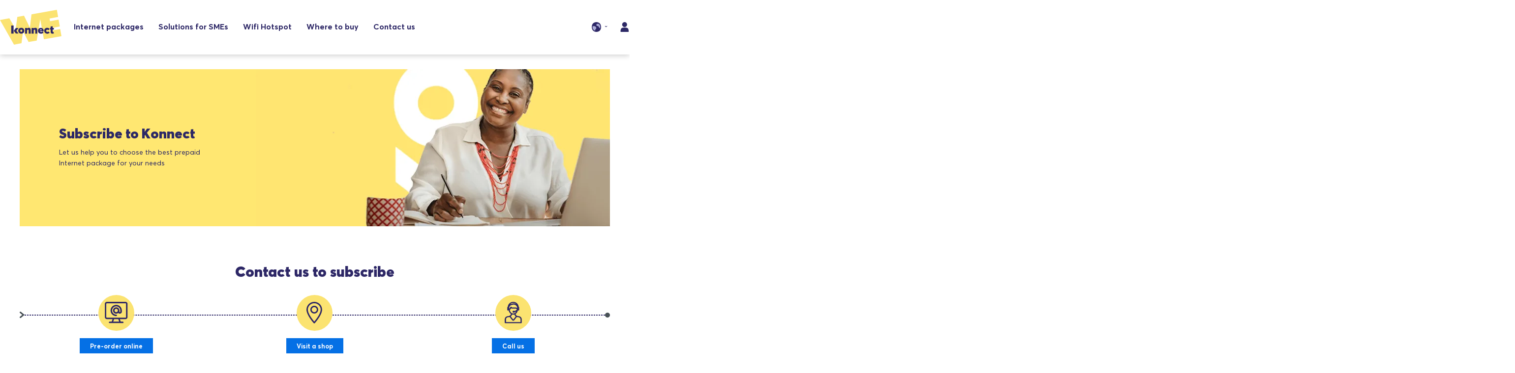

--- FILE ---
content_type: text/html; charset=UTF-8
request_url: https://africa.konnect.com/en-CD/satellite-internet/subscribe
body_size: 13772
content:
<!DOCTYPE html>
<html lang="en-CD" dir="ltr" prefix="og: https://ogp.me/ns#">
<head>
  <meta charset="utf-8" />
<link rel="canonical" href="https://africa.konnect.com/en-CD/satellite-internet/subscribe" />
<meta http-equiv="content-language" content="en-CD" />
<meta property="og:site_name" content="Konnect RDC" />
<meta property="og:url" content="https://africa.konnect.com/en-CD/satellite-internet/subscribe" />
<meta property="og:title" content="Subscribe to Konnect | Konnect RDC" />
<meta property="og:image" content="https://africa.konnect.com/sites/africa/files/2021-03/og-konnect-africa.jpg" />
<meta property="og:image:url" content="https://africa.konnect.com/sites/africa/files/2021-03/og-konnect-africa.jpg" />
<meta property="og:image:secure_url" content="https://africa.konnect.com/sites/africa/files/2021-03/og-konnect-africa.jpg" />
<meta property="og:image:type" content="image/jpeg" />
<meta name="twitter:card" content="summary" />
<meta name="twitter:title" content="Subscribe to Konnect | Konnect RDC" />
<meta name="twitter:url" content="https://africa.konnect.com/en-CD/satellite-internet/subscribe" />
<meta name="Generator" content="Drupal 10 (https://www.drupal.org); Commerce 2" />
<meta name="MobileOptimized" content="width" />
<meta name="HandheldFriendly" content="true" />
<meta name="viewport" content="width=device-width, initial-scale=1.0" />
<link rel="icon" href="/themes/custom/konnect_africa_website_theme/favicon.ico" type="image/vnd.microsoft.icon" />
<link rel="alternate" hreflang="en" href="https://africa.konnect.com/en/satellite-internet/subscribe" />
<link rel="alternate" hreflang="fr" href="https://africa.konnect.com/fr/internet-satellite/souscrire" />
<link rel="alternate" hreflang="fr-CG" href="https://africa.konnect.com/fr-CG/internet-satellite/souscrire" />
<link rel="alternate" hreflang="fr-CI" href="https://africa.konnect.com/fr-CI/internet-satellite/souscrire" />
<link rel="alternate" hreflang="en-CG" href="https://africa.konnect.com/en-CG/satellite-internet/subscribe" />
<link rel="alternate" hreflang="en-CI" href="https://africa.konnect.com/en-CI/satellite-internet/subscribe" />
<link rel="alternate" hreflang="fr-CD" href="https://africa.konnect.com/fr-CD/internet-satellite/souscrire" />
<link rel="alternate" hreflang="en-CD" href="https://africa.konnect.com/en-CD/satellite-internet/subscribe" />
<link rel="alternate" hreflang="en-NG" href="https://africa.konnect.com/en-NG/satellite-internet/subscribe" />
<link rel="alternate" hreflang="en-TZ" href="https://africa.konnect.com/en-TZ/satellite-internet/subscribe" />
<link rel="alternate" hreflang="sw-TZ" href="https://africa.konnect.com/sw-TZ/mtandao-wa-satelaiti/jisajili" />
<script src="/sites/africa/files/google_tag/global/google_tag.script.js?t9cu0s" defer></script>
<script>window.a2a_config=window.a2a_config||{};a2a_config.callbacks=[];a2a_config.overlays=[];a2a_config.templates={};</script>

    <title>Subscribe to Konnect | Konnect RDC</title>
    <link rel="stylesheet" media="all" href="/sites/africa/files/css/css_ncuys3C9cOqnefauN1HLa7HmfGVRy1a9ATKD4v70wno.css?delta=0&amp;language=en-CD&amp;theme=konnect_africa_website_theme&amp;include=[base64]" />
<link rel="stylesheet" media="all" href="/sites/africa/files/css/css_wFGOP_Jnhy3Neum3-kZsPQQaL9EGN80VOtpg-kwnbTc.css?delta=1&amp;language=en-CD&amp;theme=konnect_africa_website_theme&amp;include=[base64]" />

      
        </head>
<body class="custom-theme-yellow is-africa">
<a href="#main-content" class="visually-hidden focusable">
  Skip to main content
</a>
<noscript><iframe src="https://www.googletagmanager.com/ns.html?id=GTM-T4JFXNC" height="0" width="0" style="display:none;visibility:hidden"></iframe></noscript>
  <div class="dialog-off-canvas-main-canvas" data-off-canvas-main-canvas>
    
  <header id="header" role="banner" class="header-ecommerce">
    <div class="wrapper">
      
      <div class="header-main">
        <div class="left-header">
                          
      <div class="block-site-branding block-konnect-africa-website-theme-site-branding" id="block-konnect-africa-website-theme-site-branding">
  
    
        <div id="logo">
            <a href="/en-CD" title="Konnect RDC" rel="home" id="logo-full" class="logo">
        <svg width="177px" height="100px" viewBox="0 0 177 100" version="1.1" xmlns="http://www.w3.org/2000/svg" xmlns:xlink="http://www.w3.org/1999/xlink">
          <g id="logo-v2-2" stroke="none" stroke-width="1" fill="none" fill-rule="evenodd">
            <g id="electrons2">
              <g id="Logo" transform="translate(0.000000, 0.000000)">
                <polygon id="Fill-1" fill="#85E9D5" points="163.678651 -0.000292782901 90.6574061 13.0285463 86.1391255 51.5294979 69.0862599 16.8347241 49.8471294 20.3481189 45.1816403 56.3604158 41.9765761 57.092373 39.0615563 60.8985507 39.0615563 45.089738 26.9627668 24.4470795 0.000291501976 29.2779974 40.3733152 99.8386766 61.9444615 95.8861075 66.3155336 61.1913336 82.2038488 92.3727126 105.6683 88.273752 115.897105 26.6414873 126.366398 84.6154297 176.941991 75.5376958 173.298216 55.1892841 148.666299 59.5810277 147.498834 52.4078466 172.132208 48.0161031 168.634185 28.2532572 144.002268 32.6450007 142.690509 24.8862538 167.322426 20.4945103" />
                <polygon id="Fill-2" fill="#2D2766" points="32.3567194 68.218416 39.0612648 68.218416 39.0612648 45.0885668 32.3567194 45.0885668" />
                <polygon id="Fill-3" fill="#2D2766" points="53.3447159 51.9686722 45.7656645 51.9686722 39.789874 60.020202 39.644123 60.020202 45.6199135 68.0717318 53.1989649 68.0717318 47.2231744 60.020202" />
                <path d="M63.2562204,62.3626116 C63.8392243,61.7770458 64.1307263,61.0450886 64.1307263,60.0203484 C64.1307263,59.1419997 63.8392243,58.263651 63.2562204,57.6780852 C62.6732164,57.0925194 61.9444615,56.7997365 61.2157065,56.7997365 C60.7784536,56.7997365 60.3412006,56.9461279 60.0496986,57.0925194 C59.7581966,57.2389108 59.3209437,57.5316937 59.1751927,57.8244767 C59.0294417,58.1172596 58.7379397,58.4100425 58.5921887,58.8492168 C58.4464377,59.2883912 58.4464377,59.7275655 58.4464377,60.1667399 C58.4464377,60.4595228 58.4464377,60.8986971 58.5921887,61.19148 C58.7379397,61.4842629 58.8836907,61.7770458 59.0294417,62.0698287 C59.1751927,62.3626116 59.4666947,62.5090031 59.6124457,62.801786 C59.9039476,62.9481774 60.0496986,63.0945689 60.4869516,63.2409603 C60.7784536,63.3873518 61.0699555,63.3873518 61.3614575,63.3873518 C62.0902125,63.2409603 62.8189674,62.9481774 63.2562204,62.3626116 M56.6974259,67.3399209 C55.385667,66.6079637 54.3654101,65.5832235 53.6366551,64.4120919 C52.9079002,63.0945689 52.4706472,61.6306544 52.4706472,60.0203484 C52.4706472,58.4100425 52.9079002,56.9461279 53.6366551,55.6286049 C54.3654101,54.3110818 55.385667,53.2863417 56.6974259,52.7007759 C58.0091848,52.1152101 59.6124457,51.6760357 61.2157065,51.6760357 C62.9647184,51.6760357 64.4222283,51.9688186 65.7339872,52.7007759 C67.045746,53.4327331 68.066003,54.4574733 68.7947579,55.6286049 C69.5235128,56.9461279 69.9607658,58.4100425 69.9607658,60.0203484 C69.9607658,61.6306544 69.5235128,63.0945689 68.7947579,64.4120919 C68.066003,65.729615 67.045746,66.7543551 65.7339872,67.3399209 C64.4222283,68.0718782 62.8189674,68.3646611 61.2157065,68.3646611 C59.4666947,68.3646611 58.0091848,68.0718782 56.6974259,67.3399209" id="Fill-4" fill="#2D2766" />
                <path d="M84.2442169,51.6763285 C84.6814699,51.82272 85.1187228,51.9691114 85.5559758,52.1155029 C85.9932288,52.2618943 86.4304817,52.5546772 86.7219837,52.9938516 C87.0134857,53.2866345 87.3049876,53.7258088 87.5964896,54.3113746 C87.8879916,54.8969404 88.0337426,55.3361148 88.1794936,56.068072 C88.3252446,56.8000293 88.3252446,57.5319865 88.3252446,58.4103352 L88.3252446,68.2185624 L82.495205,68.2185624 L82.495205,59.8742497 C82.495205,59.1422925 82.3494541,58.5567267 82.2037031,58.1175523 C82.0579521,57.678378 81.7664501,57.3855951 81.4749481,57.2392036 C81.1834461,57.0928122 80.7461932,56.9464207 80.3089402,56.9464207 C79.5801853,56.9464207 78.9971813,57.2392036 78.5599284,57.678378 C78.1226754,58.2639438 77.9769244,58.995901 77.9769244,60.0206412 L77.9769244,68.2185624 L72.1468849,68.2185624 L72.1468849,52.1155029 L77.9769244,52.1155029 L77.9769244,53.8722003 C78.5599284,53.140243 79.2886833,52.7010687 80.0174382,52.2618943 C80.7461932,51.9691114 81.6206991,51.6763285 82.495205,51.6763285 C83.369711,51.5299371 83.8069639,51.6763285 84.2442169,51.6763285" id="Fill-6" fill="#2D2766" />
                <path d="M103.191845,51.6763285 C103.629098,51.82272 104.066351,51.9691114 104.503604,52.1155029 C104.940857,52.2618943 105.37811,52.5546772 105.669612,52.9938516 C105.961114,53.2866345 106.252616,53.7258088 106.544118,54.3113746 C106.83562,54.8969404 106.981371,55.3361148 107.127122,56.068072 C107.272873,56.8000293 107.272873,57.5319865 107.272873,58.4103352 L107.272873,68.2185624 L101.442833,68.2185624 L101.442833,59.8742497 C101.442833,59.1422925 101.297083,58.5567267 101.151332,58.1175523 C101.005581,57.678378 100.714079,57.3855951 100.422577,57.2392036 C100.131075,57.0928122 99.6938216,56.9464207 99.2565687,56.9464207 C98.5278137,56.9464207 97.9448098,57.2392036 97.5075568,57.678378 C97.0703039,58.2639438 96.9245529,58.995901 96.9245529,60.0206412 L96.9245529,68.2185624 L91.0945133,68.2185624 L91.0945133,52.1155029 L96.9245529,52.1155029 L96.9245529,53.8722003 C97.5075568,53.140243 98.2363118,52.7010687 98.9650667,52.2618943 C99.6938216,51.9691114 100.568328,51.6763285 101.442833,51.6763285 C102.317339,51.5299371 102.754592,51.6763285 103.191845,51.6763285" id="Fill-8" fill="#2D2766" />
                <path d="M115.871744,56.6534914 C115.28874,57.0926658 114.997238,57.6782316 114.851487,58.4101888 L120.390025,58.4101888 C120.244274,57.9710145 120.244274,57.6782316 120.098523,57.3854487 C119.952772,57.0926658 119.807021,56.7998829 119.515519,56.6534914 C119.224017,56.5071 119.078266,56.3607085 118.786764,56.2143171 C118.495262,56.0679256 118.20376,56.0679256 117.766507,56.0679256 C117.037752,55.9215342 116.454748,56.2143171 115.871744,56.6534914 M125.782811,61.4844093 L115.28874,61.4844093 C115.434491,62.2163666 115.725993,62.8019324 116.454748,63.2411067 C117.183503,63.6802811 117.766507,63.8266725 118.641013,63.8266725 C119.952772,63.8266725 121.264531,63.2411067 122.284788,62.0699751 L125.345558,65.4369785 C124.616803,66.3153272 123.596546,67.0472844 122.284788,67.6328502 C120.973029,68.218416 119.515519,68.5111989 117.912258,68.5111989 C116.308997,68.5111989 114.851487,68.218416 113.539728,67.4864588 C112.227969,66.7545015 111.207712,65.7297614 110.478958,64.5586298 C109.750203,63.2411067 109.31295,61.7771922 109.31295,60.1668863 C109.31295,58.5565803 109.604452,57.0926658 110.333207,55.7751427 C111.061961,54.4576197 112.082218,53.4328795 113.248226,52.8473137 C114.414234,52.2617479 116.017495,51.8225736 117.620756,51.8225736 C118.786764,51.8225736 119.807021,51.968965 120.827278,52.4081394 C121.847535,52.8473137 122.722041,53.4328795 123.450795,54.1648368 C124.17955,54.896794 124.762554,55.7751427 125.199807,56.7998829 C125.63706,57.824623 125.782811,58.9957546 125.782811,60.1668863 C125.928562,60.4596692 125.928562,61.045235 125.782811,61.4844093" id="Fill-10" fill="#2D2766" />
                <path d="M131.467391,67.3397746 C130.155632,66.6078173 129.135375,65.5830771 128.406621,64.4119455 C127.677866,63.2408139 127.240613,61.630508 127.240613,60.020202 C127.240613,58.4098961 127.677866,56.9459816 128.406621,55.6284585 C129.135375,54.3109354 130.155632,53.2861953 131.467391,52.7006295 C132.77915,51.9686722 134.382411,51.6758893 135.985672,51.6758893 C137.297431,51.6758893 138.754941,51.9686722 139.920949,52.554238 C141.086957,53.1398038 142.252964,54.0181525 142.981719,55.0428927 L139.046443,58.4098961 C138.171937,57.3851559 137.297431,56.9459816 136.131423,56.9459816 C135.256917,56.9459816 134.528162,57.2387645 133.945158,57.8243303 C133.362154,58.4098961 133.070652,59.1418533 133.070652,60.1665935 C133.070652,61.0449422 133.362154,61.9232909 133.945158,62.5088567 C134.528162,63.0944225 135.256917,63.3872054 136.131423,63.3872054 C137.297431,63.3872054 138.317688,62.948031 139.046443,62.0696823 L142.981719,65.5830771 C142.252964,66.4614259 141.232708,67.1933831 139.920949,67.7789489 C138.60919,68.3645147 137.15168,68.6572976 135.402668,68.6572976 C134.23666,68.3645147 132.77915,68.0717318 131.467391,67.3397746" id="Fill-12" fill="#2D2766" />
                <path d="M153.767001,63.0945689 C153.329748,63.2409603 153.038246,63.3873518 152.600993,63.3873518 C152.309491,63.3873518 152.017989,63.2409603 151.872238,63.0945689 C151.726487,62.9481774 151.726487,62.9481774 151.726487,62.801786 C151.726487,62.6553945 151.580736,62.5090031 151.580736,62.3626116 L151.580736,61.7770458 L151.580736,56.653345 L155.07876,56.653345 L155.07876,51.9688186 L151.580736,51.9688186 L151.580736,47.2842922 L145.750697,47.5770751 L145.750697,50.6512956 C145.750697,51.6760357 145.021942,52.407993 144.001685,52.407993 L144.001685,56.653345 L145.750697,56.653345 L145.750697,63.0945689 C145.750697,63.9729176 145.896448,64.8512663 146.18795,65.4368321 C146.479452,66.1687893 146.770954,66.7543551 147.208207,67.1935295 C147.645459,67.6327039 148.082712,67.9254868 148.665716,68.2182697 C149.24872,68.5110526 149.831724,68.5110526 150.560479,68.5110526 C151.580736,68.5110526 152.455242,68.3646611 153.183997,68.2182697 C153.912752,68.0718782 154.495756,67.7790953 155.224511,67.3399209 L153.767001,63.0945689 Z" id="Fill-14" fill="#2D2766" />
              </g>
            </g>
          </g>
        </svg>
      </a>
          </div>
  </div>
<div class="block-konnect-africa-website-theme-main-navigation" id="block-konnect-africa-website-theme-main-navigation">
  
    
      <ul class="menu main-menu menu-level-0">
      
    <li class="menu-item">
      <a href="/en-CD/satellite-internet/packages" target="_self" data-drupal-link-system-path="node/2">Internet packages</a>

                    
  
  <div class="menu_link_content menu-link-contentmain view-mode-default menu-dropdown menu-dropdown-0 menu-type-default">
              
      </div>



          </li>
      
    <li class="menu-item">
      <a href="/en-CD/satellite-internet/business-solutions" data-drupal-link-system-path="node/28">Solutions for SMEs</a>

                    
  
  <div class="menu_link_content menu-link-contentmain view-mode-default menu-dropdown menu-dropdown-0 menu-type-default">
              
      </div>



          </li>
      
    <li class="menu-item">
      <a href="/en-CD/wifi-hotspot" data-drupal-link-system-path="node/19">Wifi Hotspot</a>

                    
  
  <div class="menu_link_content menu-link-contentmain view-mode-default menu-dropdown menu-dropdown-0 menu-type-default">
              
      </div>



          </li>
      
    <li class="menu-item">
      <a href="/en-CD/shops" data-drupal-link-system-path="node/7">Where to buy</a>

                    
  
  <div class="menu_link_content menu-link-contentmain view-mode-default menu-dropdown menu-dropdown-0 menu-type-default">
              
      </div>



          </li>
      
    <li class="menu-item">
      <a href="/en-CD/contact" data-drupal-link-system-path="node/10">Contact us</a>

                    
  
  <div class="menu_link_content menu-link-contentmain view-mode-default menu-dropdown menu-dropdown-0 menu-type-default">
              
      </div>



          </li>
  </ul>


  </div>

  
    
                  </div>
        <div class="right-header">
                        
  <ul class="list-icon-pin">
    <li class="icon-language">
      <a href="#">
        <img alt="" src="https://africa.konnect.com/themes/custom/konnect_base_theme/public/assets/images/icons/langue.svg" />
      </a>
      <div class="block-languageswitchercontent" id="block-languageswitchercontent" role="navigation">
  
    
      <ul class="list-language">    <li class="pays">
      <div class="title">Countries</div>
      <ul class="list-checkbox"><li class="checkbox"><a href="/fr-CG/internet-satellite/souscrire" class="language-link" title="Congo - Brazzaville" hreflang="fr-CG" data-drupal-link-system-path="node/69"><span class="flag-icon flag-icon-cg"></span><span class="country-code">CG</span></a></li><li class="checkbox"><a href="/fr-CI/internet-satellite/souscrire" class="language-link" title="Côte d’Ivoire" hreflang="fr-CI" data-drupal-link-system-path="node/69"><span class="flag-icon flag-icon-ci"></span><span class="country-code">CI</span></a></li><li class="checkbox is-active"><a href="/fr-CD/internet-satellite/souscrire" class="language-link" title="Congo - Kinshasa" hreflang="fr-CD" data-drupal-link-system-path="node/69"><span class="flag-icon flag-icon-cd"></span><span class="country-code">CD</span></a></li><li class="checkbox"><a href="/en-NG/satellite-internet/subscribe" class="language-link" title="Nigeria" hreflang="en-NG" data-drupal-link-system-path="node/69"><span class="flag-icon flag-icon-ng"></span><span class="country-code">NG</span></a></li><li class="checkbox"><a href="/sw-TZ/mtandao-wa-satelaiti/jisajili" class="language-link" title="Tanzania" hreflang="sw-TZ" data-drupal-link-system-path="node/69"><span class="flag-icon flag-icon-tz"></span><span class="country-code">TZ</span></a></li></ul>
      <div class="other-pays"><a href="https://www.konnect.com/change-country" class="skip-external-link">See more countries</a></div>
    </li>    <li class="language">
      <div class="title">Languages</div>
      <ul class="list-checkbox"><li hreflang="fr-CD" data-drupal-link-system-path="node/69" class="fr-cd checkbox"><a href="/fr-CD/internet-satellite/souscrire" class="language-link" title="" hreflang="fr-CD" data-drupal-link-system-path="node/69">French</a></li><li hreflang="en-CD" data-drupal-link-system-path="node/69" class="en-cd checkbox is-active"><a href="/en-CD/satellite-internet/subscribe" class="language-link is-active" title="" hreflang="en-CD" data-drupal-link-system-path="node/69" aria-current="page">English</a></li></ul>
    </li></ul>

  </div>

    </li>
        <li class="icon-login-no-popup">
      <a href="https://client.konnect.com" target="_blank" class="skip-external-link">
        <img alt="" src="https://africa.konnect.com/themes/custom/konnect_base_theme/public/assets/images/icons/profile.svg" />
      </a>
    </li>
      </ul>

                    <div class="bar-mobile">
            <span></span>
          </div>
        </div>
      </div>
    </div>
  </header>

  

  

      
      <div data-drupal-messages-fallback class="hidden"></div>

  
    


    <main  id="main-content">
              
                
            
    
              
          <div>
        
            
      <div class="block-breadcrumbs">
      <div class="wrapper">
        
      </div>
    </div>
    <div class="paragraph paragraph--type--header-container paragraph--view-mode--landing-page__header-image__half-content">
    

<div class="banner-ecommerce content_left wrapper" data-time="3000">
                    <div class="bg-image">
                  
            <article>
  
      
  <div class="visually-hidden">Image</div>
            <div data-b-token="b-c375176b651" class="media media--blazy media--image media--responsive is-b-loading">    
                
    
                                                                                                                                        
<picture>
                    <!--[if IE 9]>
        <video style="display: none;"><![endif]-->
                    <source srcset="about:blank" media="all and (max-width: 480px)" type="image/webp" width="1" height="1" data-srcset="/sites/africa/files/styles/landing_page_header_container_image_basic_hidden_1x1/public/2022-10/devenir_partenaire_konnect_large.png.webp?itok=rkXTOD_M 1x"/>
                    <source srcset="about:blank" media="all and (min-width: 1024px)" type="image/webp" width="744" height="320" data-srcset="/sites/africa/files/styles/landing_page__header_container_image__basic_lg/public/2022-10/devenir_partenaire_konnect_large.png.webp?itok=9MPiSu-9 1x"/>
                    <source srcset="about:blank" media="all and (min-width: 768px)" type="image/webp" width="620" height="320" data-srcset="/sites/africa/files/styles/landing_page__header_container_image__basic_md/public/2022-10/devenir_partenaire_konnect_large.png.webp?itok=afS4nEKE 1x"/>
                <!--[if IE 9]></video><![endif]-->
            


<img data-src=/sites/africa/files/2022-10/devenir_partenaire_konnect_large.png  decoding=async  height=320  loading=lazy  width=768
            src="data:image/svg+xml;charset=utf-8,%3Csvg%20xmlns%3D&#039;http%3A%2F%2Fwww.w3.org%2F2000%2Fsvg&#039;%20viewBox%3D&#039;0%200%201%201&#039;%2F%3E"
            alt="Devenir Partenaire Internet Konnect"
                    class="b-lazy b-responsive media__element img"
    /></picture>        </div>
  
    
  </article>

      
              </div>
          
                  <div class="row-banner">
                                    <div class="right no-slider yellow">
                                                                                
                                                                  <div class="title">  <h1><p>Subscribe to Konnect</p>
</h1>
</div>
                                          
                                                                  <div class="description">
            <p>Let us help you to choose the best prepaid Internet package for your needs</p>

      </div>
                                          
                                                              
                                  </div>
                              </div>
            </div>
  </div>

      
              
                <div data-entity-id="1628" data-entity-type-id="paragraph" data-unique-id="paragraph-1628" class="paragraph paragraph--type--cpt-icons-cta paragraph--view-mode--default">
            



<div class="block-contact-order">
    <div class="wrapper">
                    <h2 class="title">
                      
            Contact us to subscribe
      
                </h2>
                            <p class="call">
                                    
                            </p>
                      
                        <div class="list-item">
                <div class="line"></div>
                      
            




<div class="item">
            <div class="icon">
                
            
              <?xml version="1.0"?>
<svg xmlns="http://www.w3.org/2000/svg" id="icon-internet-ver2-europe" viewBox="0 0 34 32"><path fill="#2d2766" style="fill: var(--color1, #2d2766)" d="M31.447 21.726v0.881c0 0.486-0.395 0.881-0.881 0.881h-27.532c-0.486 0-0.881-0.395-0.881-0.881v-19.573c0-0.486 0.395-0.881 0.881-0.881h27.532c0.486 0 0.881 0.395 0.881 0.881v18.692zM12.422 29.359l1.24-3.719h6.277l1.24 3.719h-8.756zM30.566 0h-27.532c-1.673 0-3.034 1.361-3.034 3.034v19.573c0 1.673 1.361 3.034 3.034 3.034h8.358l-1.24 3.719h-3.139c-0.594 0-1.077 0.483-1.077 1.076s0.483 1.076 1.077 1.076h19.573c0.594 0 1.076-0.483 1.076-1.076s-0.483-1.076-1.076-1.076h-3.139l-1.24-3.719h8.358c1.673 0 3.034-1.361 3.034-3.034v-19.573c0-1.673-1.361-3.034-3.034-3.034v0zM16.8 15.317c-1.377 0-2.497-1.12-2.497-2.497s1.12-2.497 2.497-2.497 2.497 1.12 2.497 2.497c0 1.377-1.12 2.497-2.497 2.497zM16.8 4.486c-4.596 0-8.334 3.739-8.334 8.334s3.739 8.335 8.334 8.335c0.614 0 1.113-0.5 1.113-1.114s-0.5-1.114-1.113-1.114c-3.368 0-6.107-2.74-6.107-6.107 0-1.629 0.636-3.161 1.791-4.316s2.688-1.791 4.316-1.791c3.368 0 6.107 2.74 6.107 6.107v1.805c0 0.381-0.31 0.692-0.692 0.692s-0.692-0.31-0.692-0.692v-1.805c0-2.605-2.119-4.724-4.724-4.724s-4.724 2.119-4.724 4.724c0 2.605 2.119 4.724 4.724 4.724 1.135 0 2.236-0.416 3.091-1.155 0.547 0.723 1.399 1.155 2.325 1.155 1.609 0 2.919-1.309 2.919-2.919v-1.805c0-4.596-3.739-8.334-8.334-8.334z"/></svg>


      

      
          </div>
            
                                  






    <a  class="btn btn-green btn-small paragraph paragraph--type--call-to-action paragraph--view-mode--default" href="/en-CD/satellite-internet/pre-order">
    Pre-order online 
    
        </a>
      

      
  </div>
          




<div class="item">
            <div class="icon">
                
            
              <?xml version="1.0"?>
<svg xmlns="http://www.w3.org/2000/svg" id="icon-location-ver2-europe" viewBox="0 0 24 32"><path fill="#2d2766" style="fill: var(--color1, #2d2766)" d="M11.567 29.301c3.485-4.139 9.484-12.302 9.484-17.734 0-5.229-4.254-9.484-9.484-9.484s-9.484 4.254-9.484 9.484c0 5.432 6 13.596 9.484 17.734zM11.567 0c6.378 0 11.567 5.189 11.567 11.567 0 7.915-10.351 19.535-10.792 20.026-0.413 0.46-1.136 0.461-1.55 0-0.441-0.491-10.792-12.11-10.792-20.026 0-6.378 5.189-11.567 11.567-11.567zM11.567 15.303c2.060 0 3.736-1.676 3.736-3.736s-1.676-3.736-3.736-3.736c-2.060 0-3.736 1.676-3.736 3.736s1.676 3.736 3.736 3.736zM11.567 5.747c3.209 0 5.819 2.611 5.819 5.819s-2.611 5.819-5.819 5.819c-3.209 0-5.819-2.611-5.819-5.819s2.611-5.819 5.819-5.819z"/></svg>


      

      
          </div>
            
                                  






    <a  class="btn btn-green btn-small paragraph paragraph--type--call-to-action paragraph--view-mode--default" href="/en-CD/shops">
    Visit a shop 
    
        </a>
      

      
  </div>
          




<div class="item">
            <div class="icon">
                
            
              <?xml version="1.0"?>
<svg xmlns="http://www.w3.org/2000/svg" id="icon-User-ver2-europe" viewBox="0 0 26 32"><path fill="#2d2766" style="fill: var(--color1, #2d2766)" d="M15.107 15.368c-0.242 0.38-0.666 0.632-1.15 0.632h-0.681c-0.752 0-1.362-0.61-1.362-1.362s0.61-1.362 1.362-1.362h0.681c0.379 0 0.722 0.155 0.969 0.405 1.267-0.407 2.364-1.191 3.159-2.221 0.015-0.187 0.023-0.376 0.025-0.567-0.296-0.52-0.819-0.818-1.408-0.808h-4.999c-0.641 0.004-1.267-0.18-1.798-0.529-0.020-0.013-0.040-0.027-0.060-0.041-0.485 0.942-1.167 1.776-2.003 2.451 0.179 1.384 0.776 2.687 1.721 3.753 0.837 0.969 2.068 1.544 3.37 1.576 1.775 0 3.353-1.128 4.287-2.848-0.65 0.401-1.36 0.713-2.113 0.92zM21.106 7.547c0.397 0.14 0.681 0.518 0.681 0.963v3.404c0 0.564-0.457 1.021-1.021 1.021-0.395 0-0.737-0.224-0.907-0.551-0.292 1.558-0.924 2.947-1.879 4.122-0.463 0.563-1.014 1.053-1.631 1.455 0.367 1.886 2.112 3.248 4.132 3.187 2.698-0.017 4.931 2.030 5.051 4.655v5.029c-0.021 0.478-0.44 0.846-0.913 0.827h-23.345c-0.493 0.019-0.912-0.349-0.933-0.848v-5.029c0.117-2.608 2.355-4.657 5.063-4.638 2.013 0.061 3.76-1.306 4.123-3.196-1.922-1.325-3.184-3.365-3.482-5.629-0.157 0.363-0.518 0.617-0.938 0.617-0.564 0-1.021-0.457-1.021-1.021v-3.404c0-0.454 0.296-0.838 0.705-0.971 0.322-4.217 3.846-7.539 8.146-7.539 4.283 0 7.796 3.296 8.142 7.489h0.028c0 0.019 0 0.039 0 0.058zM8.172 3.745c0.447-0.257 0.933-0.457 1.447-0.591 0.324-0.082 0.655-0.137 0.989-0.162 2.221-0.95 4.74-0.779 6.757 0.458 0.042 0.026 0.084 0.052 0.126 0.079-1.173-1.151-2.781-1.861-4.554-1.861-1.882 0-3.577 0.799-4.764 2.077zM23.693 25.816c-0.079-1.722-1.586-3.060-3.399-2.992-0.699-0.016-1.398-0.141-2.063-0.368l-3.844 4.857c-0.35 0.427-0.885 0.672-1.44 0.667-0.565 0.006-1.1-0.24-1.456-0.673l-3.839-4.851c-0.667 0.224-1.368 0.349-2.096 0.369-1.783-0.068-3.289 1.271-3.368 2.97v4.188h21.501l0.006-4.167zM9.251 21.611l3.687 4.657 3.687-4.656c-0.981-0.711-1.685-1.723-1.995-2.871-1.104 0.316-2.279 0.316-3.383 0.001-0.311 1.147-1.015 2.158-1.996 2.869zM13.557 4.061c-0.785 0-1.559 0.173-2.265 0.505-0.118 0.055-0.246 0.086-0.378 0.091-0.271 0.010-0.541 0.049-0.803 0.116 0.014-0.004 0.014-0.004-0.004 0.003-2.32 0.809-3.58 3.191-2.941 5.447 0.653-0.663 1.133-1.469 1.401-2.355 0.137-0.419 0.53-0.707 0.966-0.723 0.454-0.035 0.881 0.202 1.079 0.61 0.080 0.176 0.213 0.329 0.383 0.439 0.209 0.137 0.457 0.21 0.712 0.21h5.001c0.761-0.005 1.5 0.227 2.109 0.658-0.053-2.752-2.379-4.981-5.259-5z"/></svg>


      

      
          </div>
            
                                  






    <a  class="btn btn-green btn-small paragraph paragraph--type--call-to-action paragraph--view-mode--default" href="/en-CD/contact/sales-advice">
    Call us 
    
        </a>
      

      
  </div>
      
                </div>
            </div>
</div>
        </div>
      

              
  
                    <div class="e-commerce">
    

<div class="editor-content py-50" >
    <div class="wrapper">
                                    <h2 class="title-ecommerce" >
            Join thousands of people using Konnect broadband satellite internet
      </h2>
                                                        <div class="description">
            <p>Subscribing to satellite internet is the perfect solution if you have a weak internet connection or perhaps no internet access via ADSL or fibre available in your home or office at all.</p>
<ul>
<li>It's quick to install</li>
<li>Equipment is supplied directly by our shops and partners</li>
</ul>
<p>Choose from a wide range of <a href="/en-CD/satellite-internet/packages">prepaid packages</a> designed to meet different needs. You can also adjust your package at each <a href="/en-CD/satellite-internet/renew">renewal</a>.</p>
<p>Track your data usage in your customer portal and renew easily 24/7.</p>

      </div>
                                                                                                            </div>
</div>
  </div>
      

              
  
                    <div class="e-commerce">
    

<div class="editor-content py-50" >
    <div class="wrapper">
                                    <h2 class="title-ecommerce" >
            What our customers say about Konnect
      </h2>
                                                        <div class="description">
            <p>Konnect Satellite Internet has enabled our customers to overcome many of the connectivity issues they have faced in the past.</p>
<p>Here some customers speak about their experience with Konnect's broadband satellite internet, both at home and in the office.</p>

      </div>
                                                                                                            </div>
</div>
  </div>
      

            
                <div data-entity-id="1632" data-entity-type-id="paragraph" data-unique-id="paragraph-1632" class="paragraph paragraph--type--cpt-images-text-grid paragraph--view-mode--default">
            
<div class="block-news-everyone">
    <div class="wrapper">
                                                <div class="group-item">
                      
                                  
<div class="bg-color-turquoise paragraph paragraph--type--cpt-image-text paragraph--view-mode--images-text-grid item-news-everyone">
            <div class="image">
                  
            <article>
  
      
                <div data-b-token="b-414118d57a8" class="media media--blazy media--image media--responsive is-b-loading">    
                
    
                                                                                                                                                            


<img data-src=/sites/africa/files/2022-11/testimonial-konnect-maison.png  data-srcset=/sites/africa/files/styles/images_text_grid__image_lg/public/2022-11/testimonial-konnect-maison.png.webp?itok=5vr_P3yb 1x  decoding=async  height=305  loading=lazy  width=520
            src="data:image/svg+xml;charset=utf-8,%3Csvg%20xmlns%3D&#039;http%3A%2F%2Fwww.w3.org%2F2000%2Fsvg&#039;%20viewBox%3D&#039;0%200%201%201&#039;%2F%3E"
            alt="Client Konnect RDC"
                    class="b-lazy b-responsive media__element img"
    />        </div>
  
      
  </article>

      
            </div>
        <div class="info">
                    <p class="title-item">      
            Konnect at home
      
    </p>
                            <div class="des">
                      
            <p>Jean-Michel Muyulu lives in Kinshasa, DRC. He is a financial manager and father of 3 children.</p>
<p>&nbsp;</p>
<p>Before Konnect he could not find a reliable and fast Internet connection for his home. It was impossible for him to work properly from home and his family could not communicate with him when he was travelling.</p>
<p>&nbsp;</p>
<p>Now he has the Konnect fixed satellite connection he can work from home and his whole family has access to all Internet services: email, streaming, Netflix, video calls ...</p>

      
                </div>
                                                                        <div class="group-btn">
                          
                                  






    <a  class="btn btn-blue btn-small paragraph paragraph--type--call-to-action paragraph--view-mode--default" href="https://www.youtube.com/watch?v=xEK8LdWI_50" target="_blank">
    View the testimonial 
    
        </a>
      

      
                    </div>
                        </div>
</div>
      

                                
<div class="bg-color-turquoise paragraph paragraph--type--cpt-image-text paragraph--view-mode--images-text-grid item-news-everyone">
            <div class="image">
                  
            <article>
  
      
                <div data-b-token="b-b174817452d" class="media media--blazy media--image media--responsive is-b-loading">    
                
    
                                                                                                                                                            


<img data-src=/sites/africa/files/2022-11/testimonial-konnect-champs.png  data-srcset=/sites/africa/files/styles/images_text_grid__image_lg/public/2022-11/testimonial-konnect-champs.png.webp?itok=ZtAfblYN 1x  decoding=async  height=305  loading=lazy  width=520
            src="data:image/svg+xml;charset=utf-8,%3Csvg%20xmlns%3D&#039;http%3A%2F%2Fwww.w3.org%2F2000%2Fsvg&#039;%20viewBox%3D&#039;0%200%201%201&#039;%2F%3E"
            alt="Témoignage client professionnel Konnect"
                    class="b-lazy b-responsive media__element img"
    />        </div>
  
      
  </article>

      
            </div>
        <div class="info">
                    <p class="title-item">      
            Konnect for work
      
    </p>
                            <div class="des">
                      
            <p>Olivier Kabukala has a farm in Lubumbashi, DRC. For him a good internet connection is the key to success.</p>
<p>&nbsp;</p>
<p>Before Konnect it was impossible for him to exchange with his farm workers when he was away because the connection was poor and expensive. Yet communicating with them is vital for the smooth running of his farm.</p>
<p>&nbsp;</p>
<p>He is now connected to the Internet via Konnect satellite and can run his farm properly with a reliable and fast connection.</p>

      
                </div>
                                                                        <div class="group-btn">
                          
                                  






    <a  class="btn btn-green btn-small paragraph paragraph--type--call-to-action paragraph--view-mode--default" href="https://www.youtube.com/watch?v=ykISKy8QibA" target="_blank">
    View the testimonial 
    
        </a>
      

      
                    </div>
                        </div>
</div>
      

      
                </div>
                                        </div>
</div>
        </div>
      

      
      </div>
    
  
    
      </main>

      <footer id="footer" class="footer" role="contentinfo">

              <div class="pre-footer">
          <div class="wrapper">
            <div class="col-left">
                  
      <div class="block-site-branding block-sitebranding" id="block-sitebranding">
  
    
        <div id="logo">
              <svg width="177px" height="100px" viewBox="0 0 177 100" version="1.1" xmlns="http://www.w3.org/2000/svg" xmlns:xlink="http://www.w3.org/1999/xlink">
          <g id="logo-v2-2" stroke="none" stroke-width="1" fill="none" fill-rule="evenodd">
            <g id="electrons2">
              <g id="Logo" transform="translate(0.000000, 0.000000)">
                <polygon id="Fill-1" fill="#85E9D5" points="163.678651 -0.000292782901 90.6574061 13.0285463 86.1391255 51.5294979 69.0862599 16.8347241 49.8471294 20.3481189 45.1816403 56.3604158 41.9765761 57.092373 39.0615563 60.8985507 39.0615563 45.089738 26.9627668 24.4470795 0.000291501976 29.2779974 40.3733152 99.8386766 61.9444615 95.8861075 66.3155336 61.1913336 82.2038488 92.3727126 105.6683 88.273752 115.897105 26.6414873 126.366398 84.6154297 176.941991 75.5376958 173.298216 55.1892841 148.666299 59.5810277 147.498834 52.4078466 172.132208 48.0161031 168.634185 28.2532572 144.002268 32.6450007 142.690509 24.8862538 167.322426 20.4945103" />
                <polygon id="Fill-2" fill="#2D2766" points="32.3567194 68.218416 39.0612648 68.218416 39.0612648 45.0885668 32.3567194 45.0885668" />
                <polygon id="Fill-3" fill="#2D2766" points="53.3447159 51.9686722 45.7656645 51.9686722 39.789874 60.020202 39.644123 60.020202 45.6199135 68.0717318 53.1989649 68.0717318 47.2231744 60.020202" />
                <path d="M63.2562204,62.3626116 C63.8392243,61.7770458 64.1307263,61.0450886 64.1307263,60.0203484 C64.1307263,59.1419997 63.8392243,58.263651 63.2562204,57.6780852 C62.6732164,57.0925194 61.9444615,56.7997365 61.2157065,56.7997365 C60.7784536,56.7997365 60.3412006,56.9461279 60.0496986,57.0925194 C59.7581966,57.2389108 59.3209437,57.5316937 59.1751927,57.8244767 C59.0294417,58.1172596 58.7379397,58.4100425 58.5921887,58.8492168 C58.4464377,59.2883912 58.4464377,59.7275655 58.4464377,60.1667399 C58.4464377,60.4595228 58.4464377,60.8986971 58.5921887,61.19148 C58.7379397,61.4842629 58.8836907,61.7770458 59.0294417,62.0698287 C59.1751927,62.3626116 59.4666947,62.5090031 59.6124457,62.801786 C59.9039476,62.9481774 60.0496986,63.0945689 60.4869516,63.2409603 C60.7784536,63.3873518 61.0699555,63.3873518 61.3614575,63.3873518 C62.0902125,63.2409603 62.8189674,62.9481774 63.2562204,62.3626116 M56.6974259,67.3399209 C55.385667,66.6079637 54.3654101,65.5832235 53.6366551,64.4120919 C52.9079002,63.0945689 52.4706472,61.6306544 52.4706472,60.0203484 C52.4706472,58.4100425 52.9079002,56.9461279 53.6366551,55.6286049 C54.3654101,54.3110818 55.385667,53.2863417 56.6974259,52.7007759 C58.0091848,52.1152101 59.6124457,51.6760357 61.2157065,51.6760357 C62.9647184,51.6760357 64.4222283,51.9688186 65.7339872,52.7007759 C67.045746,53.4327331 68.066003,54.4574733 68.7947579,55.6286049 C69.5235128,56.9461279 69.9607658,58.4100425 69.9607658,60.0203484 C69.9607658,61.6306544 69.5235128,63.0945689 68.7947579,64.4120919 C68.066003,65.729615 67.045746,66.7543551 65.7339872,67.3399209 C64.4222283,68.0718782 62.8189674,68.3646611 61.2157065,68.3646611 C59.4666947,68.3646611 58.0091848,68.0718782 56.6974259,67.3399209" id="Fill-4" fill="#2D2766" />
                <path d="M84.2442169,51.6763285 C84.6814699,51.82272 85.1187228,51.9691114 85.5559758,52.1155029 C85.9932288,52.2618943 86.4304817,52.5546772 86.7219837,52.9938516 C87.0134857,53.2866345 87.3049876,53.7258088 87.5964896,54.3113746 C87.8879916,54.8969404 88.0337426,55.3361148 88.1794936,56.068072 C88.3252446,56.8000293 88.3252446,57.5319865 88.3252446,58.4103352 L88.3252446,68.2185624 L82.495205,68.2185624 L82.495205,59.8742497 C82.495205,59.1422925 82.3494541,58.5567267 82.2037031,58.1175523 C82.0579521,57.678378 81.7664501,57.3855951 81.4749481,57.2392036 C81.1834461,57.0928122 80.7461932,56.9464207 80.3089402,56.9464207 C79.5801853,56.9464207 78.9971813,57.2392036 78.5599284,57.678378 C78.1226754,58.2639438 77.9769244,58.995901 77.9769244,60.0206412 L77.9769244,68.2185624 L72.1468849,68.2185624 L72.1468849,52.1155029 L77.9769244,52.1155029 L77.9769244,53.8722003 C78.5599284,53.140243 79.2886833,52.7010687 80.0174382,52.2618943 C80.7461932,51.9691114 81.6206991,51.6763285 82.495205,51.6763285 C83.369711,51.5299371 83.8069639,51.6763285 84.2442169,51.6763285" id="Fill-6" fill="#2D2766" />
                <path d="M103.191845,51.6763285 C103.629098,51.82272 104.066351,51.9691114 104.503604,52.1155029 C104.940857,52.2618943 105.37811,52.5546772 105.669612,52.9938516 C105.961114,53.2866345 106.252616,53.7258088 106.544118,54.3113746 C106.83562,54.8969404 106.981371,55.3361148 107.127122,56.068072 C107.272873,56.8000293 107.272873,57.5319865 107.272873,58.4103352 L107.272873,68.2185624 L101.442833,68.2185624 L101.442833,59.8742497 C101.442833,59.1422925 101.297083,58.5567267 101.151332,58.1175523 C101.005581,57.678378 100.714079,57.3855951 100.422577,57.2392036 C100.131075,57.0928122 99.6938216,56.9464207 99.2565687,56.9464207 C98.5278137,56.9464207 97.9448098,57.2392036 97.5075568,57.678378 C97.0703039,58.2639438 96.9245529,58.995901 96.9245529,60.0206412 L96.9245529,68.2185624 L91.0945133,68.2185624 L91.0945133,52.1155029 L96.9245529,52.1155029 L96.9245529,53.8722003 C97.5075568,53.140243 98.2363118,52.7010687 98.9650667,52.2618943 C99.6938216,51.9691114 100.568328,51.6763285 101.442833,51.6763285 C102.317339,51.5299371 102.754592,51.6763285 103.191845,51.6763285" id="Fill-8" fill="#2D2766" />
                <path d="M115.871744,56.6534914 C115.28874,57.0926658 114.997238,57.6782316 114.851487,58.4101888 L120.390025,58.4101888 C120.244274,57.9710145 120.244274,57.6782316 120.098523,57.3854487 C119.952772,57.0926658 119.807021,56.7998829 119.515519,56.6534914 C119.224017,56.5071 119.078266,56.3607085 118.786764,56.2143171 C118.495262,56.0679256 118.20376,56.0679256 117.766507,56.0679256 C117.037752,55.9215342 116.454748,56.2143171 115.871744,56.6534914 M125.782811,61.4844093 L115.28874,61.4844093 C115.434491,62.2163666 115.725993,62.8019324 116.454748,63.2411067 C117.183503,63.6802811 117.766507,63.8266725 118.641013,63.8266725 C119.952772,63.8266725 121.264531,63.2411067 122.284788,62.0699751 L125.345558,65.4369785 C124.616803,66.3153272 123.596546,67.0472844 122.284788,67.6328502 C120.973029,68.218416 119.515519,68.5111989 117.912258,68.5111989 C116.308997,68.5111989 114.851487,68.218416 113.539728,67.4864588 C112.227969,66.7545015 111.207712,65.7297614 110.478958,64.5586298 C109.750203,63.2411067 109.31295,61.7771922 109.31295,60.1668863 C109.31295,58.5565803 109.604452,57.0926658 110.333207,55.7751427 C111.061961,54.4576197 112.082218,53.4328795 113.248226,52.8473137 C114.414234,52.2617479 116.017495,51.8225736 117.620756,51.8225736 C118.786764,51.8225736 119.807021,51.968965 120.827278,52.4081394 C121.847535,52.8473137 122.722041,53.4328795 123.450795,54.1648368 C124.17955,54.896794 124.762554,55.7751427 125.199807,56.7998829 C125.63706,57.824623 125.782811,58.9957546 125.782811,60.1668863 C125.928562,60.4596692 125.928562,61.045235 125.782811,61.4844093" id="Fill-10" fill="#2D2766" />
                <path d="M131.467391,67.3397746 C130.155632,66.6078173 129.135375,65.5830771 128.406621,64.4119455 C127.677866,63.2408139 127.240613,61.630508 127.240613,60.020202 C127.240613,58.4098961 127.677866,56.9459816 128.406621,55.6284585 C129.135375,54.3109354 130.155632,53.2861953 131.467391,52.7006295 C132.77915,51.9686722 134.382411,51.6758893 135.985672,51.6758893 C137.297431,51.6758893 138.754941,51.9686722 139.920949,52.554238 C141.086957,53.1398038 142.252964,54.0181525 142.981719,55.0428927 L139.046443,58.4098961 C138.171937,57.3851559 137.297431,56.9459816 136.131423,56.9459816 C135.256917,56.9459816 134.528162,57.2387645 133.945158,57.8243303 C133.362154,58.4098961 133.070652,59.1418533 133.070652,60.1665935 C133.070652,61.0449422 133.362154,61.9232909 133.945158,62.5088567 C134.528162,63.0944225 135.256917,63.3872054 136.131423,63.3872054 C137.297431,63.3872054 138.317688,62.948031 139.046443,62.0696823 L142.981719,65.5830771 C142.252964,66.4614259 141.232708,67.1933831 139.920949,67.7789489 C138.60919,68.3645147 137.15168,68.6572976 135.402668,68.6572976 C134.23666,68.3645147 132.77915,68.0717318 131.467391,67.3397746" id="Fill-12" fill="#2D2766" />
                <path d="M153.767001,63.0945689 C153.329748,63.2409603 153.038246,63.3873518 152.600993,63.3873518 C152.309491,63.3873518 152.017989,63.2409603 151.872238,63.0945689 C151.726487,62.9481774 151.726487,62.9481774 151.726487,62.801786 C151.726487,62.6553945 151.580736,62.5090031 151.580736,62.3626116 L151.580736,61.7770458 L151.580736,56.653345 L155.07876,56.653345 L155.07876,51.9688186 L151.580736,51.9688186 L151.580736,47.2842922 L145.750697,47.5770751 L145.750697,50.6512956 C145.750697,51.6760357 145.021942,52.407993 144.001685,52.407993 L144.001685,56.653345 L145.750697,56.653345 L145.750697,63.0945689 C145.750697,63.9729176 145.896448,64.8512663 146.18795,65.4368321 C146.479452,66.1687893 146.770954,66.7543551 147.208207,67.1935295 C147.645459,67.6327039 148.082712,67.9254868 148.665716,68.2182697 C149.24872,68.5110526 149.831724,68.5110526 150.560479,68.5110526 C151.580736,68.5110526 152.455242,68.3646611 153.183997,68.2182697 C153.912752,68.0718782 154.495756,67.7790953 155.224511,67.3399209 L153.767001,63.0945689 Z" id="Fill-14" fill="#2D2766" />
              </g>
            </g>
          </g>
        </svg>
          </div>
  </div>

  
    
            </div>
            <div class="col-right">
                  
      <nav role="navigation" aria-labelledby="block-konnect-africa-website-theme-social-media-footer-menu" class="block-konnect-africa-website-theme-social-media-footer social" id="block-konnect-africa-website-theme-social-media-footer">
        <ul class="menu menu-level-0">
  
  <li class="menu-item">
    <div class="link-full">
      <a href="https://www.instagram.com/konnect_af/">Instagram</a>
    </div>
              
  
  <div class="menu_link_content menu-link-contentsocial-media view-mode-default menu-dropdown menu-dropdown-0 menu-type-default">
              
  <div class="visually-hidden">Icon</div>
        
            <span class="icon">  <svg class="Konnect-Social_Instagram" width="71.85" height="71.85" aria-hidden="true">
    <use xmlns:xlink="http://www.w3.org/1999/xlink" xlink:href="https://africa.konnect.com/sites/africa/files/svg-sprites/Konnect-Social_SPRITE.svg#Konnect-Social_Instagram"></use>
  </svg>
</span>
      

    
      </div>



      </li>
  
  <li class="menu-item">
    <div class="link-full">
      <a href="https://www.facebook.com/KonnectWW">Facebook</a>
    </div>
              
  
  <div class="menu_link_content menu-link-contentsocial-media view-mode-default menu-dropdown menu-dropdown-0 menu-type-default">
              
  <div class="visually-hidden">Icon</div>
        
            <span class="icon">  <svg class="Konnect-Social_Facebook" width="71.85" height="71.88" aria-hidden="true">
    <use xmlns:xlink="http://www.w3.org/1999/xlink" xlink:href="https://africa.konnect.com/sites/africa/files/svg-sprites/Konnect-Social_SPRITE.svg#Konnect-Social_Facebook"></use>
  </svg>
</span>
      

    
      </div>



      </li>
  
  <li class="menu-item">
    <div class="link-full">
      <a href="https://www.linkedin.com/company/konnect-ww">LinkedIn</a>
    </div>
              
  
  <div class="menu_link_content menu-link-contentsocial-media view-mode-default menu-dropdown menu-dropdown-0 menu-type-default">
              
  <div class="visually-hidden">Icon</div>
        
            <span class="icon">  <svg class="Konnect-Social_LinkedIn" width="71.85" height="71.85" aria-hidden="true">
    <use xmlns:xlink="http://www.w3.org/1999/xlink" xlink:href="https://africa.konnect.com/sites/africa/files/svg-sprites/Konnect-Social_SPRITE.svg#Konnect-Social_LinkedIn"></use>
  </svg>
</span>
      

    
      </div>



      </li>
  
  <li class="menu-item">
    <div class="link-full">
      <a href="https://twitter.com/KonnectWW">Twitter</a>
    </div>
              
  
  <div class="menu_link_content menu-link-contentsocial-media view-mode-default menu-dropdown menu-dropdown-0 menu-type-default">
              
  <div class="visually-hidden">Icon</div>
        
            <span class="icon">  <svg class="Konnect-Social_Twitter" width="71.85" height="71.85" aria-hidden="true">
    <use xmlns:xlink="http://www.w3.org/1999/xlink" xlink:href="https://africa.konnect.com/sites/africa/files/svg-sprites/Konnect-Social_SPRITE.svg#Konnect-Social_Twitter"></use>
  </svg>
</span>
      

    
      </div>



      </li>
</ul>

  </nav>
  
    
            </div>
          </div>
        </div>
      
      <div class="footer-main">

        <div class="wrapper">
                      <div class="col-left">
                <div class="item">
    <div class="block-konnect-africa-website-theme-footer-welcome-to-konnect block-footer-welcome-to-konnect" id="block-konnect-africa-website-theme-footer-welcome-to-konnect">
  
    
      
            <div class="text-title">Welcome to Konnect</div>
      
            <p>The Konnect team believes that everyone should have a good quality, high-speed Internet connection wherever they are.&nbsp;Leveraging Eutelsat's 40 years of experience, we provide broadband Internet by satellite to give&nbsp;people access to the personal and professional opportunities which connectivity brings. It's that simple.</p>

      
  </div>

  </div>

            </div>
          
                      <div class="col-right">
                                <div class="item">
    <nav role="navigation" aria-labelledby="block-konnect-africa-website-theme-footer-second-menu" class="block-konnect-africa-website-theme-footer-second" id="block-konnect-africa-website-theme-footer-second">
        
              <ul>
              <li>
        <span>GETTING CONNECTED</span>
              </li>
          <li>
        <a href="/en-CD/satellite-internet" data-drupal-link-system-path="node/48">Satellite Internet</a>
              </li>
          <li>
        <a href="/en-CD/satellite-internet/packages" title="Discover our packages" data-drupal-link-system-path="node/2">Home and Personal Internet</a>
              </li>
          <li>
        <a href="/en-CD/satellite-internet/packages" title="Discover our packages" data-drupal-link-system-path="node/2">Internet for SMEs and Pros</a>
              </li>
          <li>
        <a href="/en-CD/satellite-internet/rural-areas" data-drupal-link-system-path="node/61">Internet in rural area</a>
              </li>
          <li>
        <a href="https://africa.konnect.com/en-CD/satellite-internet/coverage">Coverage checker</a>
              </li>
          <li>
        <a href="https://africa.konnect.com/en-CD/satellite-internet/installation">Installation</a>
              </li>
          <li>
        <a href="https://africa.konnect.com/en-CD/satellite-internet/required-equipment">Equipement nécessaire</a>
              </li>
          <li>
        <a href="/en-CD/satellite-internet/become-customer" data-drupal-link-system-path="node/46">Subscribe to Konnect</a>
              </li>
          <li>
        <a href="/en-CD/satellite-internet/renew" data-drupal-link-system-path="node/54">Renew</a>
              </li>
        </ul>
  


  </nav><nav role="navigation" aria-labelledby="block-konnect-africa-website-theme-footer-third-menu" class="block-konnect-africa-website-theme-footer-third" id="block-konnect-africa-website-theme-footer-third">
        
              <ul>
              <li>
        <span>ESSENTIALS</span>
              </li>
          <li>
        <a href="/en-CD/faq" data-drupal-link-system-path="node/16">Frequently Asked Questions</a>
              </li>
          <li>
        <a href="/en-CD/news" data-drupal-link-system-path="node/39">News</a>
              </li>
          <li>
        <a href="/en-CD/legal/privacy-policy" data-drupal-link-system-path="node/11">Privacy Policy</a>
              </li>
          <li>
        <a href="/en-CD/legal/terms-conditions" data-drupal-link-system-path="node/43">Terms and Conditions &amp; Fees Guide</a>
              </li>
          <li>
        <a href="/sites/africa/files/2022-02/cookie_policy_en_kaf_18082021.pdf">Cookie Policy</a>
              </li>
          <li>
        <a href="/sites/africa/files/2023-02/Website_Terms_and_Conditions_EN.pdf">Terms and Conditions Site</a>
              </li>
          <li>
        <a href="/en-CD/legal/site-information" data-drupal-link-system-path="node/21">Site Information</a>
              </li>
          <li>
        <a href="#cookies-management">Cookies Management</a>
              </li>
        </ul>
  


  </nav>
  </div>

                                                            <div class="item">
    <nav role="navigation" aria-labelledby="block-konnect-africa-website-theme-footer-fourth-menu" class="block-konnect-africa-website-theme-footer-fourth" id="block-konnect-africa-website-theme-footer-fourth">
        
              <ul>
              <li>
        <span>STAY IN TOUCH</span>
              </li>
          <li>
        <a href="https://client.konnect.com">My Konnect</a>
              </li>
          <li>
        <a href="/en-CD/shops/become-partner" title="Get in touch with Konnect" data-drupal-link-system-path="node/40">Become a Partner</a>
              </li>
          <li>
        <a href="/en-CD/contact" title="Send us an email" data-drupal-link-system-path="node/10">Contact us</a>
              </li>
        </ul>
  


  </nav>
  </div>

                          </div>
                  </div>
      </div>

              <div class="post-footer">
          <div class="wrapper">
            <div class="post-footer-first"></div>
            <div class="post-footer-second"></div>
            <div class="post-footer-third">    
      <nav role="navigation" aria-labelledby="block-konnect-africa-website-theme-footer-first-menu" class="block-konnect-africa-website-theme-footer-first" id="block-konnect-africa-website-theme-footer-first">
        
              <ul class="first-column">
              <li>
        <a href="https://www.eutelsat.com/" title="Visit the Eutelsat corporate website">Eutelsat Website</a>
              </li>
          <li>
        <span>Copyright © 1977 - 2023 EUTELSAT SA</span>
              </li>
        </ul>
  


  </nav>
  
    </div>
          </div>
        </div>
      

    </footer>
  
          <p class="scroll-top">
                Top
          </p>
        

<div class="popin-external-link popup-notification" >
                        <div class="description">
                                    <p class="popup-notification-description">Please note you will be redirected to another website.</p>
                            </div>
        
                    <div class="wrap-btn">
                        <a class="btn btn-green cancel" data-fancybox-close title="Go back"
           href="javascript:void(0);">Go back</a>
        <a class="btn btn-green accept" href="#" target="_blank">Continue</a>
                  </div>
            </div>  
  </div>


<script type="application/json" data-drupal-selector="drupal-settings-json">{"path":{"baseUrl":"\/","pathPrefix":"en-CD\/","currentPath":"node\/69","currentPathIsAdmin":false,"isFront":false,"currentLanguage":"en-CD"},"pluralDelimiter":"\u0003","suppressDeprecationErrors":true,"ajaxPageState":{"libraries":"[base64]","theme":"konnect_africa_website_theme","theme_token":null},"ajaxTrustedUrl":[],"smartIp":"{\u0022location\u0022:{\u0022source\u0022:\u0022smart_ip\u0022,\u0022ipAddress\u0022:\u002213.59.85.103\u0022,\u0022ipVersion\u0022:4,\u0022timestamp\u0022:1769276360,\u0022originalData\u0022:{\u0022ipNumber\u0022:\u0022221992295\u0022,\u0022ipVersion\u0022:4,\u0022ipAddress\u0022:\u002213.59.85.103\u0022,\u0022mcc\u0022:null,\u0022mnc\u0022:null,\u0022mobileCarrierName\u0022:null,\u0022weatherStationName\u0022:null,\u0022weatherStationCode\u0022:null,\u0022iddCode\u0022:null,\u0022areaCode\u0022:null,\u0022latitude\u0022:39.961182,\u0022longitude\u0022:-82.998787,\u0022countryName\u0022:\u0022United States of America\u0022,\u0022countryCode\u0022:\u0022US\u0022,\u0022as\u0022:null,\u0022asn\u0022:null,\u0022district\u0022:null,\u0022category\u0022:null,\u0022addressType\u0022:null,\u0022usageType\u0022:null,\u0022elevation\u0022:null,\u0022netSpeed\u0022:null,\u0022timeZone\u0022:\u0022-04:00\u0022,\u0022zipCode\u0022:\u002243085\u0022,\u0022domainName\u0022:null,\u0022isp\u0022:null,\u0022cityName\u0022:\u0022Columbus\u0022,\u0022regionName\u0022:\u0022Ohio\u0022},\u0022country\u0022:\u0022United States of America\u0022,\u0022countryCode\u0022:\u0022US\u0022,\u0022region\u0022:\u0022Ohio\u0022,\u0022regionCode\u0022:\u0022\u0022,\u0022city\u0022:\u0022Columbus\u0022,\u0022zip\u0022:\u002243085\u0022,\u0022latitude\u0022:39.961182,\u0022longitude\u0022:-82.998787,\u0022timeZone\u0022:\u0022-04:00\u0022,\u0022isEuCountry\u0022:false,\u0022isGdprCountry\u0022:false}}","smartIpSrc":{"smartIp":"smart_ip","geocodedSmartIp":"geocoded_smart_ip","w3c":"w3c"},"blazy":{"loadInvisible":false,"offset":100,"saveViewportOffsetDelay":50,"validateDelay":25,"container":"","loader":true,"unblazy":false,"visibleClass":false},"blazyIo":{"disconnect":false,"rootMargin":"0px","threshold":[0,0.25,0.5,0.75,1]},"user":{"uid":0,"permissionsHash":"bf9acea3f33536b11f6ccfcc0bb25731086b8f979da6a002456c12644a0a0d48"}}</script>
<script src="/sites/africa/files/js/js_YtQHyqDigYeLneTgWeVSFpRng89KIj5o3WkrzunUlWA.js?scope=footer&amp;delta=0&amp;language=en-CD&amp;theme=konnect_africa_website_theme&amp;include=[base64]"></script>
<script src="https://static.addtoany.com/menu/page.js" async></script>
<script src="/sites/africa/files/js/js_y8EwlAw4sWIovfRgHM8joV_vGIuIZ-B4nGT212Ln6rE.js?scope=footer&amp;delta=2&amp;language=en-CD&amp;theme=konnect_africa_website_theme&amp;include=[base64]"></script>

</body>
</html>


--- FILE ---
content_type: text/css
request_url: https://africa.konnect.com/sites/africa/files/css/css_wFGOP_Jnhy3Neum3-kZsPQQaL9EGN80VOtpg-kwnbTc.css?delta=1&language=en-CD&theme=konnect_africa_website_theme&include=eJyF0GEKwjAMBeAL1fVI5bWNXbVtRprB5ul1qBNB5r_w8vEgQYzKaKvFaxjOwk2NL7ittjBibskEFrJR5gllwAXLVxAzCidz5dYoqPPo5HSkSpYC10oS6NR1LVvRD5QKe5QjMUGQBNM4eDyWcmxy4NZdUPxhFYm6U1rUJcnxWEsO49PuN5l929-f-CTD3KbZl9xHiqavXanarfgO_6qP9w
body_size: 60960
content:
/* @license GPL-2.0-or-later https://www.drupal.org/licensing/faq */
.e-commerce{color:#2d2966}.e-commerce #main-content{min-height:calc(100vh - 32.4375rem)}.e-commerce .wrapper{max-width:77.5rem}.e-commerce .title-ecommerce{margin-bottom:1.875rem;font-size:1.875rem;line-height:2.1875rem;font-weight:900;color:#2d2966;display:inline-block;position:relative;padding-left:3rem}@media screen and (min-width:768px){.e-commerce .title-ecommerce{font-size:2.1875rem;line-height:2.5rem}}.e-commerce .title-ecommerce:before{content:'';height:1.3125rem;width:1.125rem;-webkit-background-size:1.125rem 1.125rem;background-size:1.125rem;background-image:url(/themes/custom/konnect_base_theme/public/assets/images/icons/arrow-title.svg);background-repeat:no-repeat;position:absolute;top:0.6875rem;left:0}.e-commerce .title-ecommerce sup{font-size:0.875rem;font-weight:bold;position:relative;left:0.125rem;top:-0.5625rem}.e-commerce .coverage-ok{font-size:0.875rem;line-height:1.25rem;font-weight:bold}.e-commerce .scroll-to-top{height:3.75rem;background-color:#EFEFF6;text-align:right;background-clip:initial}.e-commerce .scroll-to-top .icon{height:100%;width:3.75rem;background-color:#2D2766;display:-webkit-inline-box;display:-webkit-inline-flex;display:-ms-inline-flexbox;display:inline-flex;-webkit-box-align:center;-webkit-align-items:center;-ms-flex-align:center;align-items:center;-webkit-box-pack:center;-webkit-justify-content:center;-ms-flex-pack:center;justify-content:center}.e-commerce .scroll-to-top .icon:after{content:'';width:1rem;height:1.1875rem;-webkit-background-size:1rem 1rem;background-size:1rem;background-image:url(/themes/custom/konnect_base_theme/public/assets/images/arrow-title-white.svg);display:block;-webkit-transform:rotate(-90deg);-ms-transform:rotate(-90deg);transform:rotate(-90deg);background-repeat:no-repeat}.e-commerce .form-group{position:relative;margin-bottom:0.625rem}.e-commerce .form-group label{font-size:0.875rem;margin-bottom:0.3125rem}.e-commerce .form-group .form-default-error{font-size:0.875rem;line-height:1.25rem;font-weight:normal;color:#f55;display:none;margin-top:0.3125rem}.e-commerce .form-group .form-default-error.show{display:block}.e-commerce .form-group .form-default-error span{color:#2d2966;font-weight:bold;cursor:pointer}.e-commerce .form-group .wrap-input-btn{position:relative}.e-commerce .form-group .form-control{font-size:0.875rem;border:0.0625rem solid #dedeef;font-weight:400;min-height:2.5rem;width:100%}.e-commerce .form-group .form-control:not(.intltell-input){padding:0.625rem}.e-commerce .form-group .form-control.intltell-input{padding:0.625rem 0.625rem 0.625rem auto}.e-commerce .form-group .form-control.error{border-color:#f55}.e-commerce .form-group .form-control::-webkit-input-placeholder{font-size:0.875rem;color:#ADADD7}.e-commerce .form-group .form-control:-ms-input-placeholder{font-size:0.875rem;color:#ADADD7}.e-commerce .form-group .form-control::-ms-input-placeholder{font-size:0.875rem;color:#ADADD7}.e-commerce .form-group .form-control::placeholder{font-size:0.875rem;color:#ADADD7}.e-commerce .form-group .form-control:focus,.e-commerce .form-group .form-control.form-default-validation-success{border-color:#ADADD7}.e-commerce .form-group button{font-weight:900;position:absolute;bottom:0.75rem;right:0.625rem;font-size:0.875rem;display:none}.e-commerce .form-group .description{font-size:0.875rem}.e-commerce .select2.select2-container--default.error .select2-selection--single{border-color:#f55}.e-commerce .select2.select2-container--default .select2-selection--single{height:2.5rem;border:0.0625rem solid #dedeef}.e-commerce .select2.select2-container--default .select2-selection--single .select2-selection__rendered{line-height:2.5rem;padding-left:0.625rem;font-size:0.875rem;color:#2d2966;font-weight:400}.e-commerce .select2.select2-container--default .select2-selection--single .select2-selection__rendered .select2-selection__placeholder{font-size:0.875rem;color:#ADADD7;font-weight:400}.e-commerce .select2.select2-container--default .select2-selection--single .select2-selection__arrow{background-image:url(/themes/custom/konnect_base_theme/public/assets/images/icons/arrow-down-gray.svg);-webkit-transform:translateY(-50%) rotate(0deg);-ms-transform:translateY(-50%) rotate(0deg);transform:translateY(-50%) rotate(0deg);height:0.375rem;width:0.4375rem;-webkit-background-size:0.4375rem 0.4375rem;background-size:0.4375rem}.e-commerce .select2-container--default .select2-results__options{color:#2d2966;border:0.0625rem solid #D5D4E0;border-top:0;position:absolute;background-color:#fff;top:100%;left:0;right:0;z-index:99;max-height:25rem;overflow:scroll;-webkit-box-shadow:0 0.25rem 0.625rem rgba(0,0,0,0.12);box-shadow:0 0.25rem 0.625rem rgba(0,0,0,0.12)}.e-commerce .select2-container--default .select2-dropdown{border:0.0625rem solid #dedeef}.e-commerce .breadcrumbs-dropdown{margin:1.25rem 0 1.5625rem}@media screen and (min-width:768px){.e-commerce .breadcrumbs-dropdown{margin:1.25rem 0 1.875rem}}.e-commerce .breadcrumbs-dropdown li{font-size:0.875rem;line-height:1.25rem;font-weight:400}.e-commerce .breadcrumbs-dropdown .dot:last-child{display:none}.e-commerce .btn-link-detail{position:relative;font-size:0.875rem;font-weight:400;padding:0 0 0 0.625rem;color:inherit;text-transform:inherit}.e-commerce .btn-link-detail:hover::after{right:calc(100% - 0.625rem)}.e-commerce .btn-link-detail::before{content:'';position:absolute;left:0;top:50%;-webkit-transform:translateY(-50%);-ms-transform:translateY(-50%);transform:translateY(-50%);width:0.25rem;height:0.375rem;background-image:url(/themes/custom/konnect_base_theme/public/assets/images/icons/arrow-right.svg);background-repeat:no-repeat;-webkit-background-size:contain;background-size:contain}.e-commerce .btn-link-detail::after{content:'';position:absolute;bottom:-0.125rem;left:0.625rem;right:0;background-color:#85e9d5;height:0.125rem;-webkit-transition:all .3s;-o-transition:all .3s;transition:all .3s}.e-commerce .select-language.select2-container--default,.e-commerce .select-default.select2-container--default{width:auto !important;margin-left:0.3125rem}.e-commerce .select-language.select2-container--default.select2-container--open .select2-selection--single .select2-selection__arrow,.e-commerce .select-default.select2-container--default.select2-container--open .select2-selection--single .select2-selection__arrow{-webkit-transform:rotate(90deg);-ms-transform:rotate(90deg);transform:rotate(90deg)}.e-commerce .select-language.select2-container--default .select2-selection--single,.e-commerce .select-default.select2-container--default .select2-selection--single{height:auto;border:0;background-color:transparent}.e-commerce .select-language.select2-container--default .select2-selection--single .select2-selection__rendered,.e-commerce .select-default.select2-container--default .select2-selection--single .select2-selection__rendered{position:relative;padding-left:0.625rem;padding-right:0;padding-bottom:0.125rem;line-height:normal}.e-commerce .select-language.select2-container--default .select2-selection--single .select2-selection__rendered::after,.e-commerce .select-default.select2-container--default .select2-selection--single .select2-selection__rendered::after{content:'';position:absolute;bottom:0;left:0.625rem;right:0;background-color:#85e9d5;height:0.125rem}.e-commerce .select-language.select2-container--default .select2-selection--single .select2-selection__arrow,.e-commerce .select-default.select2-container--default .select2-selection--single .select2-selection__arrow{width:0.25rem;height:0.375rem;background-repeat:no-repeat;-webkit-background-size:0.25rem 0.25rem;background-size:0.25rem;margin-right:0.3125rem;background-image:url(/themes/custom/konnect_base_theme/public/assets/images/icons/arrow-right.svg);position:absolute;top:0.4375rem;left:0;-webkit-transform:none;-ms-transform:none;transform:none}.e-commerce .select-language .select2-dropdown,.e-commerce .select-default .select2-dropdown{width:8.4375rem !important;border:0}.e-commerce .select-language .select2-results__options,.e-commerce .select-default .select2-results__options{border-radius:0.625rem}.e-commerce .select-language .select2-results__options li,.e-commerce .select-default .select2-results__options li{padding:0;font-size:0.875rem;font-weight:400;color:#2d2966;background-color:#eeeef7;margin-bottom:0}.e-commerce .select-language .select2-results__options li[aria-selected=true],.e-commerce .select-language .select2-results__options li.select2-results__option--highlighted[aria-selected],.e-commerce .select-default .select2-results__options li[aria-selected=true],.e-commerce .select-default .select2-results__options li.select2-results__option--highlighted[aria-selected]{background-color:rgba(173,173,215,0.25) !important;color:#2d2966 !important}.e-commerce .select-language .select2-results__options li[aria-selected=true]::after,.e-commerce .select-default .select2-results__options li[aria-selected=true]::after{opacity:1}.e-commerce .select-language .select2-results__options li .select2-results__group,.e-commerce .select-default .select2-results__options li .select2-results__group{font-weight:700}.e-commerce .select-language .select2-results__options li li,.e-commerce .select-default .select2-results__options li li{position:relative;padding:0.1875rem 0.3125rem 0.1875rem 0.625rem;display:-webkit-box;display:-webkit-flex;display:-ms-flexbox;display:flex;-webkit-box-align:center;-webkit-align-items:center;-ms-flex-align:center;align-items:center}.e-commerce .select-language .select2-results__options li li .country-select2,.e-commerce .select-default .select2-results__options li li .country-select2{padding:0}.e-commerce .select-language .select2-results__options li li span,.e-commerce .select-default .select2-results__options li li span{margin-right:0.3125rem}.e-commerce .select-language .select2-results__options li li::after,.e-commerce .select-default .select2-results__options li li::after{content:'';position:absolute;right:0.625rem;top:0.625rem;width:0.1875rem;height:0.375rem;border:solid #2d2966;border-width:0 0.0625rem 0.0625rem 0;-webkit-transform:rotate(45deg);-ms-transform:rotate(45deg);transform:rotate(45deg);opacity:0}.e-commerce .select-title .select2-results__option{height:2.25rem}.e-commerce .slick-dots li{background-color:rgba(45,41,102,0.2)}.e-commerce .bullet-check li{position:relative;font-weight:400;margin-bottom:1.5625rem;display:-webkit-box;display:-webkit-flex;display:-ms-flexbox;display:flex;-webkit-box-align:center;-webkit-align-items:center;-ms-flex-align:center;align-items:center}.e-commerce .bullet-check li .icon{position:relative;display:block;background-color:#FBE371;width:3.0625rem;height:2.9375rem;-webkit-box-flex:0;-webkit-flex:0 0 3.0625rem;-ms-flex:0 0 3.0625rem;flex:0 0 3.0625rem;max-width:3.0625rem;border-radius:50%;margin-right:1.5625rem}.e-commerce .bullet-check li .icon::before{content:'';position:absolute;left:0.9375rem;top:50%;-webkit-transform:translateY(-50%);-ms-transform:translateY(-50%);transform:translateY(-50%);width:1.1875rem;height:0.8125rem;background-image:url(/themes/custom/konnect_base_theme/public/assets/images/icons/checkviolet.svg);-webkit-background-size:contain;background-size:contain;z-index:1}.e-commerce .block-breadcrumbs{position:static;margin:1.875rem 0}.e-commerce .block-breadcrumbs li{font-size:0.875rem;line-height:1.25rem;border-right:0;position:relative}.e-commerce .block-breadcrumbs li>span{position:relative}.e-commerce .group-arrow{position:absolute;left:0;bottom:0;display:-webkit-box;display:-webkit-flex;display:-ms-flexbox;display:flex;-webkit-box-orient:horizontal;-webkit-box-direction:normal;-webkit-flex-direction:row;-ms-flex-direction:row;flex-direction:row}.e-commerce .group-arrow .slick-arrow{display:-webkit-box;display:-webkit-flex;display:-ms-flexbox;display:flex;-webkit-box-align:center;-webkit-align-items:center;-ms-flex-align:center;align-items:center;-webkit-box-pack:center;-webkit-justify-content:center;-ms-flex-pack:center;justify-content:center;width:3.125rem;height:3.125rem;background-color:#adadd7;cursor:pointer;background-clip:initial}@media screen and (min-width:1024px){.e-commerce .group-arrow .slick-arrow{width:5.6875rem;height:5.6875rem}}.e-commerce .group-arrow .slick-arrow:before{content:'';height:1.125rem;width:0.75rem;background-repeat:no-repeat;-webkit-background-size:contain;background-size:contain;display:block}.e-commerce .group-arrow .slick-arrow.slick-prev:before{background-image:url(/themes/custom/konnect_base_theme/public/assets/images/icons/slide-arrow-left.svg)}.e-commerce .group-arrow .slick-arrow.slick-next:before{background-image:url(/themes/custom/konnect_base_theme/public/assets/images/icons/slide-arrow-right.svg)}.e-commerce .video{position:relative;margin-top:3.125rem}.e-commerce .video .icon-play{position:absolute;left:50%;top:50%;-webkit-transform:translate(-50%,-50%);-ms-transform:translate(-50%,-50%);transform:translate(-50%,-50%);z-index:1}.e-commerce .video .icon-play:after{content:'';display:block;background-image:url(/themes/custom/konnect_base_theme/public/assets/images/icons/player.svg);-webkit-background-size:contain;background-size:contain;height:3.75rem;width:3.75rem;background-repeat:no-repeat}@media screen and (min-width:768px){.e-commerce .video .icon-play:after{height:7.5rem;width:7.5rem}}
*{-webkit-tap-highlight-color:rgba(0,0,0,0);-webkit-box-sizing:border-box;box-sizing:border-box;background-clip:padding-box;margin:0;outline:0;padding:0;word-break:break-word}*:before,*:after{-webkit-box-sizing:border-box;box-sizing:border-box}html,body{-webkit-text-size-adjust:100%;-moz-text-size-adjust:100%;-ms-text-size-adjust:100%;text-size-adjust:100%;font-family:sans-serif;overflow-x:hidden;position:relative}img{-webkit-user-select:none;-moz-user-select:none;-ms-user-select:none;user-select:none}iframe{display:block;border:0}html{font-size:100%;height:100%}body{-moz-osx-font-smoothing:grayscale;-webkit-font-smoothing:antialiased}table{border-collapse:collapse;border-spacing:0}fieldset,img{border:0}address,caption,cite,code,dfn,var{font-style:normal;font-weight:400}ol,ul{list-style:none}caption,th{text-align:left}h1,h2,h3,h4,h5,h6{font-weight:400}q:before,q:after{content:''}abbr,acronym{border:0}article,aside,details,figcaption,figure,footer,header,hgroup,main,nav,section,summary{display:block}audio,canvas,progress,video{display:inline-block;vertical-align:baseline}audio:not([controls]){display:none;height:0}[hidden],template{display:none}a{background:transparent;color:inherit;text-decoration:none}abbr[title]{border-bottom:0.0625rem dotted}b,strong{font-weight:700}dfn{font-style:italic}mark{background:#ff0;color:#000}small{font-size:80%}sub,sup{font-size:75%;line-height:0;position:relative;vertical-align:baseline}sup{top:-.5em}sub{bottom:-.25em}hr{display:block;height:0.0625rem;border:0;border-top:0.0625rem solid #ccc}pre{overflow:auto}code,kbd,pre,samp{font-family:monospace,monospace;font-size:1em}svg:not(:root){overflow:hidden;height:auto}input::-webkit-input-placeholder{opacity:1}input:-ms-input-placeholder{opacity:1}input::-ms-input-placeholder{opacity:1}input::placeholder{opacity:1}textarea::-webkit-input-placeholder{opacity:1}textarea:-ms-input-placeholder{opacity:1}textarea::-ms-input-placeholder{opacity:1}textarea::placeholder{opacity:1}input,textarea,button{background:0;border:0;border-radius:0}button,input,optgroup,select,textarea{color:inherit;font:inherit}button{overflow:visible}button,select{text-transform:none}button[disabled],html input[disabled]{cursor:default}button::-moz-focus-inner,input::-moz-focus-inner{border:0;padding:0}input,button,textarea{line-height:normal}input[type='number']::-webkit-inner-spin-button,input[type='number']::-webkit-outer-spin-button{height:auto}input[type='search']{-webkit-appearance:textfield;-moz-appearance:textfield;appearance:textfield}input[type='search']::-webkit-search-cancel-button,input[type='search']::-webkit-search-decoration{-webkit-appearance:none;appearance:none}legend{border:0}textarea{overflow:auto;vertical-align:top;resize:vertical}optgroup{font-weight:700}table{border-collapse:collapse;border-spacing:0}::-ms-clear,::-ms-reveal{display:none;height:0;width:0}img,svg:not(:root){-ms-interpolation-mode:bicubic;display:block;image-rendering:optimizeQuality;max-width:100%}input[type='text'],input[type='button'],input[type='email'],input[type='password'],input[type='submit'],input[type='tel'],input[type='url'],input[type='number'],input[type='reset'],textarea,button{-webkit-appearance:none;-moz-appearance:none;appearance:none}button,input[type='button'],input[type='reset'],input[type='submit']{cursor:pointer;-webkit-user-select:none;-moz-user-select:none;-ms-user-select:none;user-select:none}
.slick-slider{position:relative;display:block;-webkit-box-sizing:border-box;box-sizing:border-box;-webkit-touch-callout:none;-webkit-user-select:none;-moz-user-select:none;-ms-user-select:none;user-select:none;-ms-touch-action:pan-y;touch-action:pan-y;-webkit-tap-highlight-color:transparent}.slick-list{position:relative;overflow:hidden;display:block;margin:0;padding:0}.slick-list:focus{outline:none}.slick-list.dragging{cursor:pointer;cursor:hand}.slick-slider .slick-track,.slick-slider .slick-list{-webkit-transform:translate3d(0,0,0);transform:translate3d(0,0,0)}.slick-track{position:relative;left:0;top:0;display:block;margin-left:auto;margin-right:auto}.slick-track:before,.slick-track:after{content:"";display:table}.slick-track:after{clear:both}.slick-loading .slick-track{visibility:hidden}.slick-slide{float:left;height:100%;min-height:1px;display:none}[dir="rtl"] .slick-slide{float:right}.slick-slide img{display:block}.slick-slide.slick-loading img{display:none}.slick-slide.dragging img{pointer-events:none}.slick-initialized .slick-slide{display:block}.slick-loading .slick-slide{visibility:hidden}.slick-vertical .slick-slide{display:block;height:auto;border:1px solid transparent}.slick-arrow.slick-hidden{display:none}.leaflet-pane,.leaflet-tile,.leaflet-marker-icon,.leaflet-marker-shadow,.leaflet-tile-container,.leaflet-pane>svg,.leaflet-pane>canvas,.leaflet-zoom-box,.leaflet-image-layer,.leaflet-layer{position:absolute;left:0;top:0}.leaflet-container{overflow:hidden}.leaflet-tile,.leaflet-marker-icon,.leaflet-marker-shadow{-webkit-user-select:none;-moz-user-select:none;-ms-user-select:none;user-select:none;-webkit-user-drag:none}.leaflet-tile::-moz-selection{background:transparent}.leaflet-tile::selection{background:transparent}.leaflet-safari .leaflet-tile{image-rendering:crisp-edges}.leaflet-safari .leaflet-tile-container{width:1600px;height:1600px;-webkit-transform-origin:0 0;-ms-transform-origin:0 0;transform-origin:0 0}.leaflet-marker-icon,.leaflet-marker-shadow{display:block}.leaflet-container .leaflet-overlay-pane svg,.leaflet-container .leaflet-marker-pane img,.leaflet-container .leaflet-shadow-pane img,.leaflet-container .leaflet-tile-pane img,.leaflet-container img.leaflet-image-layer,.leaflet-container .leaflet-tile{max-width:none !important;max-height:none !important}.leaflet-container.leaflet-touch-zoom{-ms-touch-action:pan-x pan-y;touch-action:pan-x pan-y}.leaflet-container.leaflet-touch-drag{-ms-touch-action:none;touch-action:none;-ms-touch-action:pinch-zoom;touch-action:pinch-zoom}.leaflet-container.leaflet-touch-drag.leaflet-touch-zoom{-ms-touch-action:none;touch-action:none}.leaflet-container{-webkit-tap-highlight-color:transparent}.leaflet-container a{-webkit-tap-highlight-color:rgba(51,181,229,0.4)}.leaflet-tile{-webkit-filter:inherit;filter:inherit;visibility:hidden}.leaflet-tile-loaded{visibility:inherit}.leaflet-zoom-box{width:0;height:0;-webkit-box-sizing:border-box;box-sizing:border-box;z-index:800}.leaflet-overlay-pane svg{-webkit-user-select:none;-moz-user-select:none;-ms-user-select:none;user-select:none}.leaflet-pane{z-index:400}.leaflet-tile-pane{z-index:200}.leaflet-overlay-pane{z-index:400}.leaflet-shadow-pane{z-index:500}.leaflet-marker-pane{z-index:600}.leaflet-tooltip-pane{z-index:650}.leaflet-popup-pane{z-index:700}.leaflet-map-pane canvas{z-index:100}.leaflet-map-pane svg{z-index:200}.leaflet-vml-shape{width:1px;height:1px}.lvml{behavior:url(#default#VML);display:inline-block;position:absolute}.leaflet-control{position:relative;z-index:800;pointer-events:visiblePainted;pointer-events:auto}.leaflet-top,.leaflet-bottom{position:absolute;z-index:1000;pointer-events:none}.leaflet-top{top:0}.leaflet-right{right:0}.leaflet-bottom{bottom:0}.leaflet-left{left:0}.leaflet-control{float:left;clear:both}.leaflet-right .leaflet-control{float:right}.leaflet-top .leaflet-control{margin-top:10px}.leaflet-bottom .leaflet-control{margin-bottom:10px}.leaflet-left .leaflet-control{margin-left:10px}.leaflet-right .leaflet-control{margin-right:10px}.leaflet-fade-anim .leaflet-tile{will-change:opacity}.leaflet-fade-anim .leaflet-popup{opacity:0;-webkit-transition:opacity 0.2s linear;-o-transition:opacity 0.2s linear;transition:opacity 0.2s linear}.leaflet-fade-anim .leaflet-map-pane .leaflet-popup{opacity:1}.leaflet-zoom-animated{-webkit-transform-origin:0 0;-ms-transform-origin:0 0;transform-origin:0 0}.leaflet-zoom-anim .leaflet-zoom-animated{will-change:transform}.leaflet-zoom-anim .leaflet-zoom-animated{-webkit-transition:-webkit-transform 0.25s cubic-bezier(0,0,0.25,1);transition:-webkit-transform 0.25s cubic-bezier(0,0,0.25,1);-o-transition:transform 0.25s cubic-bezier(0,0,0.25,1);transition:transform 0.25s cubic-bezier(0,0,0.25,1);transition:transform 0.25s cubic-bezier(0,0,0.25,1),-webkit-transform 0.25s cubic-bezier(0,0,0.25,1)}.leaflet-zoom-anim .leaflet-tile,.leaflet-pan-anim .leaflet-tile{-webkit-transition:none;-o-transition:none;transition:none}.leaflet-zoom-anim .leaflet-zoom-hide{visibility:hidden}.leaflet-interactive{cursor:pointer}.leaflet-grab{cursor:-webkit-grab;cursor:grab}.leaflet-crosshair,.leaflet-crosshair .leaflet-interactive{cursor:crosshair}.leaflet-popup-pane,.leaflet-control{cursor:auto}.leaflet-dragging .leaflet-grab,.leaflet-dragging .leaflet-grab .leaflet-interactive,.leaflet-dragging .leaflet-marker-draggable{cursor:move;cursor:-webkit-grabbing;cursor:grabbing}.leaflet-marker-icon,.leaflet-marker-shadow,.leaflet-image-layer,.leaflet-pane>svg path,.leaflet-tile-container{pointer-events:none}.leaflet-marker-icon.leaflet-interactive,.leaflet-image-layer.leaflet-interactive,.leaflet-pane>svg path.leaflet-interactive,svg.leaflet-image-layer.leaflet-interactive path{pointer-events:visiblePainted;pointer-events:auto}.leaflet-container{background:#ddd;outline:0}.leaflet-container a{color:#0078A8}.leaflet-container a.leaflet-active{outline:2px solid orange}.leaflet-zoom-box{border:2px dotted #38f;background:rgba(255,255,255,0.5)}.leaflet-container{font:12px/1.5 "Helvetica Neue",Arial,Helvetica,sans-serif}.leaflet-bar{-webkit-box-shadow:0 1px 5px rgba(0,0,0,0.65);box-shadow:0 1px 5px rgba(0,0,0,0.65);border-radius:4px}.leaflet-bar a,.leaflet-bar a:hover{background-color:#fff;border-bottom:1px solid #ccc;width:26px;height:26px;line-height:26px;display:block;text-align:center;text-decoration:none;color:black}.leaflet-bar a,.leaflet-control-layers-toggle{background-position:50% 50%;background-repeat:no-repeat;display:block}.leaflet-bar a:hover{background-color:#f4f4f4}.leaflet-bar a:first-child{border-top-left-radius:4px;border-top-right-radius:4px}.leaflet-bar a:last-child{border-bottom-left-radius:4px;border-bottom-right-radius:4px;border-bottom:none}.leaflet-bar a.leaflet-disabled{cursor:default;background-color:#f4f4f4;color:#bbb}.leaflet-touch .leaflet-bar a{width:30px;height:30px;line-height:30px}.leaflet-touch .leaflet-bar a:first-child{border-top-left-radius:2px;border-top-right-radius:2px}.leaflet-touch .leaflet-bar a:last-child{border-bottom-left-radius:2px;border-bottom-right-radius:2px}.leaflet-control-zoom-in,.leaflet-control-zoom-out{font:bold 18px 'Lucida Console',Monaco,monospace;text-indent:1px}.leaflet-touch .leaflet-control-zoom-in,.leaflet-touch .leaflet-control-zoom-out{font-size:22px}.leaflet-control-layers{-webkit-box-shadow:0 1px 5px rgba(0,0,0,0.4);box-shadow:0 1px 5px rgba(0,0,0,0.4);background:#fff;border-radius:5px}.leaflet-control-layers-toggle{background-image:url([data-uri]);width:36px;height:36px}.leaflet-retina .leaflet-control-layers-toggle{background-image:url([data-uri]);-webkit-background-size:26px 26px;background-size:26px 26px}.leaflet-touch .leaflet-control-layers-toggle{width:44px;height:44px}.leaflet-control-layers .leaflet-control-layers-list,.leaflet-control-layers-expanded .leaflet-control-layers-toggle{display:none}.leaflet-control-layers-expanded .leaflet-control-layers-list{display:block;position:relative}.leaflet-control-layers-expanded{padding:6px 10px 6px 6px;color:#333;background:#fff}.leaflet-control-layers-scrollbar{overflow-y:scroll;overflow-x:hidden;padding-right:5px}.leaflet-control-layers-selector{margin-top:2px;position:relative;top:1px}.leaflet-control-layers label{display:block}.leaflet-control-layers-separator{height:0;border-top:1px solid #ddd;margin:5px -10px 5px -6px}.leaflet-default-icon-path{background-image:url([data-uri])}.leaflet-container .leaflet-control-attribution{background:#fff;background:rgba(255,255,255,0.7);margin:0}.leaflet-control-attribution,.leaflet-control-scale-line{padding:0 5px;color:#333}.leaflet-control-attribution a{text-decoration:none}.leaflet-control-attribution a:hover{text-decoration:underline}.leaflet-container .leaflet-control-attribution,.leaflet-container .leaflet-control-scale{font-size:11px}.leaflet-left .leaflet-control-scale{margin-left:5px}.leaflet-bottom .leaflet-control-scale{margin-bottom:5px}.leaflet-control-scale-line{border:2px solid #777;border-top:none;line-height:1.1;padding:2px 5px 1px;font-size:11px;white-space:nowrap;overflow:hidden;-webkit-box-sizing:border-box;box-sizing:border-box;background:#fff;background:rgba(255,255,255,0.5)}.leaflet-control-scale-line:not(:first-child){border-top:2px solid #777;border-bottom:none;margin-top:-2px}.leaflet-control-scale-line:not(:first-child):not(:last-child){border-bottom:2px solid #777}.leaflet-touch .leaflet-control-attribution,.leaflet-touch .leaflet-control-layers,.leaflet-touch .leaflet-bar{-webkit-box-shadow:none;box-shadow:none}.leaflet-touch .leaflet-control-layers,.leaflet-touch .leaflet-bar{border:2px solid rgba(0,0,0,0.2);background-clip:padding-box}.leaflet-popup{position:absolute;text-align:center;margin-bottom:20px}.leaflet-popup-content-wrapper{padding:1px;text-align:left;border-radius:12px}.leaflet-popup-content{margin:13px 19px;line-height:1.4}.leaflet-popup-content p{margin:18px 0}.leaflet-popup-tip-container{width:40px;height:20px;position:absolute;left:50%;margin-left:-20px;overflow:hidden;pointer-events:none}.leaflet-popup-tip{width:17px;height:17px;padding:1px;margin:-10px auto 0;-webkit-transform:rotate(45deg);-ms-transform:rotate(45deg);transform:rotate(45deg)}.leaflet-popup-content-wrapper,.leaflet-popup-tip{background:white;color:#333;-webkit-box-shadow:0 3px 14px rgba(0,0,0,0.4);box-shadow:0 3px 14px rgba(0,0,0,0.4)}.leaflet-container a.leaflet-popup-close-button{position:absolute;top:0;right:0;padding:4px 4px 0 0;border:none;text-align:center;width:18px;height:14px;font:16px/14px Tahoma,Verdana,sans-serif;color:#c3c3c3;text-decoration:none;font-weight:bold;background:transparent}.leaflet-container a.leaflet-popup-close-button:hover{color:#999}.leaflet-popup-scrolled{overflow:auto;border-bottom:1px solid #ddd;border-top:1px solid #ddd}.leaflet-oldie .leaflet-popup-content-wrapper{zoom:1}.leaflet-oldie .leaflet-popup-tip{width:24px;margin:0 auto;filter:progid:DXImageTransform.Microsoft.Matrix(M11=0.70710678,M12=0.70710678,M21=-0.70710678,M22=0.70710678)}.leaflet-oldie .leaflet-popup-tip-container{margin-top:-1px}.leaflet-oldie .leaflet-control-zoom,.leaflet-oldie .leaflet-control-layers,.leaflet-oldie .leaflet-popup-content-wrapper,.leaflet-oldie .leaflet-popup-tip{border:1px solid #999}.leaflet-div-icon{background:#fff;border:1px solid #666}.leaflet-tooltip{position:absolute;padding:6px;background-color:#fff;border:1px solid #fff;border-radius:3px;color:#222;white-space:nowrap;-webkit-user-select:none;-moz-user-select:none;-ms-user-select:none;user-select:none;pointer-events:none;-webkit-box-shadow:0 1px 3px rgba(0,0,0,0.4);box-shadow:0 1px 3px rgba(0,0,0,0.4)}.leaflet-tooltip.leaflet-clickable{cursor:pointer;pointer-events:auto}.leaflet-tooltip-top:before,.leaflet-tooltip-bottom:before,.leaflet-tooltip-left:before,.leaflet-tooltip-right:before{position:absolute;pointer-events:none;border:6px solid transparent;background:transparent;content:""}.leaflet-tooltip-bottom{margin-top:6px}.leaflet-tooltip-top{margin-top:-6px}.leaflet-tooltip-bottom:before,.leaflet-tooltip-top:before{left:50%;margin-left:-6px}.leaflet-tooltip-top:before{bottom:0;margin-bottom:-12px;border-top-color:#fff}.leaflet-tooltip-bottom:before{top:0;margin-top:-12px;margin-left:-6px;border-bottom-color:#fff}.leaflet-tooltip-left{margin-left:-6px}.leaflet-tooltip-right{margin-left:6px}.leaflet-tooltip-left:before,.leaflet-tooltip-right:before{top:50%;margin-top:-6px}.leaflet-tooltip-left:before{right:0;margin-right:-12px;border-left-color:#fff}.leaflet-tooltip-right:before{left:0;margin-left:-12px;border-right-color:#fff}.leaflet-routing-container,.leaflet-routing-error{width:320px;background-color:white;padding-top:4px;-webkit-transition:all 0.2s ease;-o-transition:all 0.2s ease;transition:all 0.2s ease;-webkit-box-sizing:border-box;box-sizing:border-box}.leaflet-control-container .leaflet-routing-container-hide{width:32px;height:32px}.leaflet-routing-container h2{font-size:14px}.leaflet-routing-container h3{font-size:12px;font-weight:normal}.leaflet-routing-collapsible .leaflet-routing-geocoders{margin-top:20px}.leaflet-routing-alt,.leaflet-routing-geocoders,.leaflet-routing-error{padding:6px;margin-top:2px;margin-bottom:6px;border-bottom:1px solid #ccc;max-height:320px;overflow-y:auto;-webkit-transition:all 0.2s ease;-o-transition:all 0.2s ease;transition:all 0.2s ease}.leaflet-control-container .leaflet-routing-container-hide .leaflet-routing-alt,.leaflet-control-container .leaflet-routing-container-hide .leaflet-routing-geocoders{display:none}.leaflet-bar .leaflet-routing-alt:last-child{border-bottom:none}.leaflet-routing-alt-minimized{color:#888;max-height:64px;overflow:hidden;cursor:pointer}.leaflet-routing-alt table{border-collapse:collapse}.leaflet-routing-alt tr:hover{background-color:#eee;cursor:pointer}.leaflet-routing-alt::-webkit-scrollbar{width:8px}.leaflet-routing-alt::-webkit-scrollbar-track{border-radius:2px;background-color:#eee}.leaflet-routing-alt::-webkit-scrollbar-thumb{border-radius:2px;background-color:#888}.leaflet-routing-icon{background-image:url([data-uri]);-webkit-background-size:240px 20px;background-size:240px 20px;background-repeat:no-repeat;margin:0;content:'';display:inline-block;vertical-align:top;width:20px;height:20px}.leaflet-routing-icon-continue{background-position:0 0}.leaflet-routing-icon-sharp-right{background-position:-20px 0}.leaflet-routing-icon-turn-right{background-position:-40px 0}.leaflet-routing-icon-bear-right{background-position:-60px 0}.leaflet-routing-icon-u-turn{background-position:-80px 0}.leaflet-routing-icon-sharp-left{background-position:-100px 0}.leaflet-routing-icon-turn-left{background-position:-120px 0}.leaflet-routing-icon-bear-left{background-position:-140px 0}.leaflet-routing-icon-depart{background-position:-160px 0}.leaflet-routing-icon-enter-roundabout{background-position:-180px 0}.leaflet-routing-icon-arrive{background-position:-200px 0}.leaflet-routing-icon-via{background-position:-220px 0}.leaflet-routing-geocoders div{padding:4px 0px 4px 0px}.leaflet-routing-geocoders input{width:303px;width:calc(100% - 4px);line-height:1.67;border:1px solid #ccc}.leaflet-routing-geocoders button{font:bold 18px 'Lucida Console',Monaco,monospace;border:1px solid #ccc;border-radius:4px;background-color:white;margin:0;margin-right:3px;float:right;cursor:pointer;-webkit-transition:background-color 0.2s ease;-o-transition:background-color 0.2s ease;transition:background-color 0.2s ease}.leaflet-routing-add-waypoint:after{content:'+'}.leaflet-routing-reverse-waypoints:after{font-weight:normal;content:'\21c5'}.leaflet-routing-geocoders button:hover{background-color:#eee}.leaflet-routing-geocoders input,.leaflet-routing-remove-waypoint,.leaflet-routing-geocoder{position:relative}.leaflet-routing-geocoder-result{font:12px/1.5 "Helvetica Neue",Arial,Helvetica,sans-serif;position:absolute;max-height:0;overflow:hidden;-webkit-transition:all 0.5s ease;-o-transition:all 0.5s ease;transition:all 0.5s ease;z-index:1000}.leaflet-routing-geocoder-result table{width:100%;border:1px solid #ccc;border-radius:0 0 4px 4px;background-color:white;cursor:pointer}.leaflet-routing-geocoder-result-open{max-height:800px}.leaflet-routing-geocoder-selected,.leaflet-routing-geocoder-result tr:hover{background-color:#eee}.leaflet-routing-geocoder-no-results{font-style:italic;color:#888}.leaflet-routing-remove-waypoint{background-color:transparent;display:inline-block;vertical-align:middle;cursor:pointer}.leaflet-routing-remove-waypoint:after{position:absolute;display:block;width:15px;height:1px;z-index:1;right:1px;top:4px;bottom:0;margin:auto;padding:2px;font-size:18px;font-weight:bold;content:"\00d7";text-align:center;cursor:pointer;color:#ccc;background:white;padding-bottom:16px;margin-top:-16px;padding-right:4px;line-height:1}.leaflet-routing-remove-waypoint:hover{color:black}.leaflet-routing-instruction-distance{width:48px}.leaflet-routing-collapse-btn{position:absolute;top:0;right:6px;font-size:24px;color:#ccc;font-weight:bold}.leaflet-routing-collapse-btn:after{content:'\00d7'}.leaflet-routing-container-hide .leaflet-routing-collapse-btn{position:relative;left:4px;top:4px;display:block;width:26px;height:23px;background-image:url([data-uri])}.leaflet-routing-container-hide .leaflet-routing-collapse-btn:after{content:none}.leaflet-top .leaflet-routing-container.leaflet-routing-container-hide{margin-top:10px !important}.leaflet-right .leaflet-routing-container.leaflet-routing-container-hide{margin-right:10px !important}.leaflet-bottom .leaflet-routing-container.leaflet-routing-container-hide{margin-bottom:10px !important}.leaflet-left .leaflet-routing-container.leaflet-routing-container-hide{margin-left:10px !important}@media only screen and (max-width:640px){.leaflet-routing-container{margin:0 !important;padding:0 !important;width:100%;height:100%}}.select2-container{-webkit-box-sizing:border-box;box-sizing:border-box;display:inline-block;margin:0;position:relative;vertical-align:middle}.select2-container .select2-selection--single{-webkit-box-sizing:border-box;box-sizing:border-box;cursor:pointer;display:block;height:28px;-webkit-user-select:none;-moz-user-select:none;-ms-user-select:none;user-select:none}.select2-container .select2-selection--single .select2-selection__rendered{display:block;padding-left:8px;padding-right:20px;overflow:hidden;-o-text-overflow:ellipsis;text-overflow:ellipsis;white-space:nowrap}.select2-container .select2-selection--single .select2-selection__clear{position:relative}.select2-container[dir="rtl"] .select2-selection--single .select2-selection__rendered{padding-right:8px;padding-left:20px}.select2-container .select2-selection--multiple{-webkit-box-sizing:border-box;box-sizing:border-box;cursor:pointer;display:block;min-height:32px;-webkit-user-select:none;-moz-user-select:none;-ms-user-select:none;user-select:none}.select2-container .select2-selection--multiple .select2-selection__rendered{display:inline-block;overflow:hidden;padding-left:8px;-o-text-overflow:ellipsis;text-overflow:ellipsis;white-space:nowrap}.select2-container .select2-search--inline{float:left}.select2-container .select2-search--inline .select2-search__field{-webkit-box-sizing:border-box;box-sizing:border-box;border:none;font-size:100%;margin-top:5px;padding:0}.select2-container .select2-search--inline .select2-search__field::-webkit-search-cancel-button{-webkit-appearance:none;appearance:none}.select2-dropdown{background-color:white;border:1px solid #aaa;border-radius:4px;-webkit-box-sizing:border-box;box-sizing:border-box;display:block;position:absolute;left:-100000px;width:100%;z-index:1051}.select2-results{display:block}.select2-results__options{list-style:none;margin:0;padding:0}.select2-results__option{padding:6px;-webkit-user-select:none;-moz-user-select:none;-ms-user-select:none;user-select:none}.select2-results__option[aria-selected]{cursor:pointer}.select2-container--open .select2-dropdown{left:0}.select2-container--open .select2-dropdown--above{border-bottom:none;border-bottom-left-radius:0;border-bottom-right-radius:0}.select2-container--open .select2-dropdown--below{border-top:none;border-top-left-radius:0;border-top-right-radius:0}.select2-search--dropdown{display:block;padding:4px}.select2-search--dropdown .select2-search__field{padding:4px;width:100%;-webkit-box-sizing:border-box;box-sizing:border-box}.select2-search--dropdown .select2-search__field::-webkit-search-cancel-button{-webkit-appearance:none;appearance:none}.select2-search--dropdown.select2-search--hide{display:none}.select2-close-mask{border:0;margin:0;padding:0;display:block;position:fixed;left:0;top:0;min-height:100%;min-width:100%;height:auto;width:auto;opacity:0;z-index:99;background-color:#fff;filter:alpha(opacity=0)}.select2-hidden-accessible{border:0 !important;clip:rect(0 0 0 0) !important;-webkit-clip-path:inset(50%) !important;clip-path:inset(50%) !important;height:1px !important;overflow:hidden !important;padding:0 !important;position:absolute !important;width:1px !important;white-space:nowrap !important}.select2-container--default .select2-selection--single{background-color:#fff;border:1px solid #aaa;border-radius:4px}.select2-container--default .select2-selection--single .select2-selection__rendered{color:#444;line-height:28px}.select2-container--default .select2-selection--single .select2-selection__clear{cursor:pointer;float:right;font-weight:bold}.select2-container--default .select2-selection--single .select2-selection__placeholder{color:#999}.select2-container--default .select2-selection--single .select2-selection__arrow{height:26px;position:absolute;top:1px;right:1px;width:20px}.select2-container--default .select2-selection--single .select2-selection__arrow b{border-color:#888 transparent transparent transparent;border-style:solid;border-width:5px 4px 0 4px;height:0;left:50%;margin-left:-4px;margin-top:-2px;position:absolute;top:50%;width:0}.select2-container--default[dir="rtl"] .select2-selection--single .select2-selection__clear{float:left}.select2-container--default[dir="rtl"] .select2-selection--single .select2-selection__arrow{left:1px;right:auto}.select2-container--default.select2-container--disabled .select2-selection--single{background-color:#eee;cursor:default}.select2-container--default.select2-container--disabled .select2-selection--single .select2-selection__clear{display:none}.select2-container--default.select2-container--open .select2-selection--single .select2-selection__arrow b{border-color:transparent transparent #888 transparent;border-width:0 4px 5px 4px}.select2-container--default .select2-selection--multiple{background-color:white;border:1px solid #aaa;border-radius:4px;cursor:text}.select2-container--default .select2-selection--multiple .select2-selection__rendered{-webkit-box-sizing:border-box;box-sizing:border-box;list-style:none;margin:0;padding:0 5px;width:100%}.select2-container--default .select2-selection--multiple .select2-selection__rendered li{list-style:none}.select2-container--default .select2-selection--multiple .select2-selection__clear{cursor:pointer;float:right;font-weight:bold;margin-top:5px;margin-right:10px;padding:1px}.select2-container--default .select2-selection--multiple .select2-selection__choice{background-color:#e4e4e4;border:1px solid #aaa;border-radius:4px;cursor:default;float:left;margin-right:5px;margin-top:5px;padding:0 5px}.select2-container--default .select2-selection--multiple .select2-selection__choice__remove{color:#999;cursor:pointer;display:inline-block;font-weight:bold;margin-right:2px}.select2-container--default .select2-selection--multiple .select2-selection__choice__remove:hover{color:#333}.select2-container--default[dir="rtl"] .select2-selection--multiple .select2-selection__choice,.select2-container--default[dir="rtl"] .select2-selection--multiple .select2-search--inline{float:right}.select2-container--default[dir="rtl"] .select2-selection--multiple .select2-selection__choice{margin-left:5px;margin-right:auto}.select2-container--default[dir="rtl"] .select2-selection--multiple .select2-selection__choice__remove{margin-left:2px;margin-right:auto}.select2-container--default.select2-container--focus .select2-selection--multiple{border:solid black 1px;outline:0}.select2-container--default.select2-container--disabled .select2-selection--multiple{background-color:#eee;cursor:default}.select2-container--default.select2-container--disabled .select2-selection__choice__remove{display:none}.select2-container--default.select2-container--open.select2-container--above .select2-selection--single,.select2-container--default.select2-container--open.select2-container--above .select2-selection--multiple{border-top-left-radius:0;border-top-right-radius:0}.select2-container--default.select2-container--open.select2-container--below .select2-selection--single,.select2-container--default.select2-container--open.select2-container--below .select2-selection--multiple{border-bottom-left-radius:0;border-bottom-right-radius:0}.select2-container--default .select2-search--dropdown .select2-search__field{border:1px solid #aaa}.select2-container--default .select2-search--inline .select2-search__field{background:transparent;border:none;outline:0;-webkit-box-shadow:none;box-shadow:none;-webkit-appearance:textfield;-moz-appearance:textfield;appearance:textfield}.select2-container--default .select2-results>.select2-results__options{max-height:200px;overflow-y:auto}.select2-container--default .select2-results__option[role=group]{padding:0}.select2-container--default .select2-results__option[aria-disabled=true]{color:#999}.select2-container--default .select2-results__option[aria-selected=true]{background-color:#ddd}.select2-container--default .select2-results__option .select2-results__option{padding-left:1em}.select2-container--default .select2-results__option .select2-results__option .select2-results__group{padding-left:0}.select2-container--default .select2-results__option .select2-results__option .select2-results__option{margin-left:-1em;padding-left:2em}.select2-container--default .select2-results__option .select2-results__option .select2-results__option .select2-results__option{margin-left:-2em;padding-left:3em}.select2-container--default .select2-results__option .select2-results__option .select2-results__option .select2-results__option .select2-results__option{margin-left:-3em;padding-left:4em}.select2-container--default .select2-results__option .select2-results__option .select2-results__option .select2-results__option .select2-results__option .select2-results__option{margin-left:-4em;padding-left:5em}.select2-container--default .select2-results__option .select2-results__option .select2-results__option .select2-results__option .select2-results__option .select2-results__option .select2-results__option{margin-left:-5em;padding-left:6em}.select2-container--default .select2-results__option--highlighted[aria-selected]{background-color:#5897fb;color:white}.select2-container--default .select2-results__group{cursor:default;display:block;padding:6px}.select2-container--classic .select2-selection--single{background-color:#f7f7f7;border:1px solid #aaa;border-radius:4px;outline:0;background-image:-webkit-gradient(linear,left top,left bottom,color-stop(50%,#fff),to(#eee));background-image:-webkit-linear-gradient(top,#fff 50%,#eee 100%);background-image:-o-linear-gradient(top,#fff 50%,#eee 100%);background-image:linear-gradient(to bottom,#fff 50%,#eee 100%);background-repeat:repeat-x;filter:progid:DXImageTransform.Microsoft.gradient(startColorstr='#FFFFFFFF',endColorstr='#FFEEEEEE',GradientType=0)}.select2-container--classic .select2-selection--single:focus{border:1px solid #5897fb}.select2-container--classic .select2-selection--single .select2-selection__rendered{color:#444;line-height:28px}.select2-container--classic .select2-selection--single .select2-selection__clear{cursor:pointer;float:right;font-weight:bold;margin-right:10px}.select2-container--classic .select2-selection--single .select2-selection__placeholder{color:#999}.select2-container--classic .select2-selection--single .select2-selection__arrow{background-color:#ddd;border:none;border-left:1px solid #aaa;border-top-right-radius:4px;border-bottom-right-radius:4px;height:26px;position:absolute;top:1px;right:1px;width:20px;background-image:-webkit-gradient(linear,left top,left bottom,color-stop(50%,#eee),to(#ccc));background-image:-webkit-linear-gradient(top,#eee 50%,#ccc 100%);background-image:-o-linear-gradient(top,#eee 50%,#ccc 100%);background-image:linear-gradient(to bottom,#eee 50%,#ccc 100%);background-repeat:repeat-x;filter:progid:DXImageTransform.Microsoft.gradient(startColorstr='#FFEEEEEE',endColorstr='#FFCCCCCC',GradientType=0)}.select2-container--classic .select2-selection--single .select2-selection__arrow b{border-color:#888 transparent transparent transparent;border-style:solid;border-width:5px 4px 0 4px;height:0;left:50%;margin-left:-4px;margin-top:-2px;position:absolute;top:50%;width:0}.select2-container--classic[dir="rtl"] .select2-selection--single .select2-selection__clear{float:left}.select2-container--classic[dir="rtl"] .select2-selection--single .select2-selection__arrow{border:none;border-right:1px solid #aaa;border-radius:0;border-top-left-radius:4px;border-bottom-left-radius:4px;left:1px;right:auto}.select2-container--classic.select2-container--open .select2-selection--single{border:1px solid #5897fb}.select2-container--classic.select2-container--open .select2-selection--single .select2-selection__arrow{background:transparent;border:none}.select2-container--classic.select2-container--open .select2-selection--single .select2-selection__arrow b{border-color:transparent transparent #888 transparent;border-width:0 4px 5px 4px}.select2-container--classic.select2-container--open.select2-container--above .select2-selection--single{border-top:none;border-top-left-radius:0;border-top-right-radius:0;background-image:-webkit-gradient(linear,left top,left bottom,from(#fff),color-stop(50%,#eee));background-image:-webkit-linear-gradient(top,#fff 0%,#eee 50%);background-image:-o-linear-gradient(top,#fff 0%,#eee 50%);background-image:linear-gradient(to bottom,#fff 0%,#eee 50%);background-repeat:repeat-x;filter:progid:DXImageTransform.Microsoft.gradient(startColorstr='#FFFFFFFF',endColorstr='#FFEEEEEE',GradientType=0)}.select2-container--classic.select2-container--open.select2-container--below .select2-selection--single{border-bottom:none;border-bottom-left-radius:0;border-bottom-right-radius:0;background-image:-webkit-gradient(linear,left top,left bottom,color-stop(50%,#eee),to(#fff));background-image:-webkit-linear-gradient(top,#eee 50%,#fff 100%);background-image:-o-linear-gradient(top,#eee 50%,#fff 100%);background-image:linear-gradient(to bottom,#eee 50%,#fff 100%);background-repeat:repeat-x;filter:progid:DXImageTransform.Microsoft.gradient(startColorstr='#FFEEEEEE',endColorstr='#FFFFFFFF',GradientType=0)}.select2-container--classic .select2-selection--multiple{background-color:white;border:1px solid #aaa;border-radius:4px;cursor:text;outline:0}.select2-container--classic .select2-selection--multiple:focus{border:1px solid #5897fb}.select2-container--classic .select2-selection--multiple .select2-selection__rendered{list-style:none;margin:0;padding:0 5px}.select2-container--classic .select2-selection--multiple .select2-selection__clear{display:none}.select2-container--classic .select2-selection--multiple .select2-selection__choice{background-color:#e4e4e4;border:1px solid #aaa;border-radius:4px;cursor:default;float:left;margin-right:5px;margin-top:5px;padding:0 5px}.select2-container--classic .select2-selection--multiple .select2-selection__choice__remove{color:#888;cursor:pointer;display:inline-block;font-weight:bold;margin-right:2px}.select2-container--classic .select2-selection--multiple .select2-selection__choice__remove:hover{color:#555}.select2-container--classic[dir="rtl"] .select2-selection--multiple .select2-selection__choice{float:right;margin-left:5px;margin-right:auto}.select2-container--classic[dir="rtl"] .select2-selection--multiple .select2-selection__choice__remove{margin-left:2px;margin-right:auto}.select2-container--classic.select2-container--open .select2-selection--multiple{border:1px solid #5897fb}.select2-container--classic.select2-container--open.select2-container--above .select2-selection--multiple{border-top:none;border-top-left-radius:0;border-top-right-radius:0}.select2-container--classic.select2-container--open.select2-container--below .select2-selection--multiple{border-bottom:none;border-bottom-left-radius:0;border-bottom-right-radius:0}.select2-container--classic .select2-search--dropdown .select2-search__field{border:1px solid #aaa;outline:0}.select2-container--classic .select2-search--inline .select2-search__field{outline:0;-webkit-box-shadow:none;box-shadow:none}.select2-container--classic .select2-dropdown{background-color:#fff;border:1px solid transparent}.select2-container--classic .select2-dropdown--above{border-bottom:none}.select2-container--classic .select2-dropdown--below{border-top:none}.select2-container--classic .select2-results>.select2-results__options{max-height:200px;overflow-y:auto}.select2-container--classic .select2-results__option[role=group]{padding:0}.select2-container--classic .select2-results__option[aria-disabled=true]{color:grey}.select2-container--classic .select2-results__option--highlighted[aria-selected]{background-color:#3875d7;color:#fff}.select2-container--classic .select2-results__group{cursor:default;display:block;padding:6px}.select2-container--classic.select2-container--open .select2-dropdown{border-color:#5897fb}body.mobileSelect-noscroll{overflow:hidden !important}button.btn-mobileSelect-gen{text-align:left;background-image:none;-webkit-box-shadow:none;box-shadow:none}button.btn-mobileSelect-gen span.text{float:left}button.btn-mobileSelect-gen span.glyphicon.glyphicon-chevron-down{float:right;margin-top:4px}button.btn-mobileSelect-gen span.caret{float:right;margin-top:8px}button.btn-mobileSelect-gen:not([class*=col-]):not([class*=form-control]):not(.input-group-btn):not(.btn-block){width:220px}.mobileSelect-container{position:fixed;top:0;left:0;right:0;bottom:0;background-color:rgba(0,0,0,0.1);z-index:9999999;font-size:18px;-webkit-transition:all .4s;-o-transition:all .4s;transition:all .4s;display:none}.mobileSelect-container>div{position:absolute;top:0;bottom:0;left:0;right:0}.mobileSelect-container .mobileSelect-title{position:absolute;left:0;top:0;right:0;padding:17px 20px;height:60px}.mobileSelect-container .list-container{position:absolute;left:0;right:0;top:0;bottom:0;margin-top:60px;margin-bottom:60px;overflow:hidden;overflow-y:auto}.mobileSelect-container .list-container .mobileSelect-control{display:block;padding:17px 20px;padding-left:40px;background-position:10px center;background-repeat:no-repeat}.mobileSelect-container .list-container .mobileSelect-group{background:rgba(255,255,255,0.5);display:block;padding:10px 20px;font-weight:bold}.mobileSelect-container .list-container .mobileSelect-group[disabled]{background:rgba(255,255,255,0.2);opacity:.6}.mobileSelect-container .list-container .mobileSelect-control[disabled]{display:block;padding:17px 20px;padding-left:40px;background-position:10px center;background-repeat:no-repeat;cursor:default;color:#000;opacity:.6}.mobileSelect-container .mobileSelect-buttons{position:absolute;left:0;bottom:0;right:0;height:60px;display:table;width:100%;table-layout:fixed;border-collapse:separate}.mobileSelect-container .mobileSelect-buttons a{text-decoration:none;text-align:center;display:table-cell;padding:15px 20px}.mobileSelect-container.white{background:rgba(255,255,255,0.7)}.mobileSelect-container.white>div{-webkit-box-shadow:0 0 6px rgba(0,0,0,0.2);box-shadow:0 0 6px rgba(0,0,0,0.2)}.mobileSelect-container.white .mobileSelect-title{background:#eee;border-bottom:solid 1px #e1e1e1}.mobileSelect-container.white .list-container{background-color:#eee}.mobileSelect-container.white .list-container .mobileSelect-control{border-bottom:solid 1px #e1e1e1;text-decoration:none;background-image:url([data-uri])}.mobileSelect-container.white .list-container .mobileSelect-control:hover,.mobileSelect-container.white .list-container .mobileSelect-control:active{background-color:#eee}.mobileSelect-container.white .list-container .mobileSelect-control.selected{background-color:#28a4c9;color:#fff;background-image:url([data-uri])}.mobileSelect-container.white .mobileSelect-buttons a{text-decoration:none;background-color:#eee;border-top:solid 1px #e1e1e1;border-right:solid 1px #e1e1e1;color:#555}.mobileSelect-container.white .mobileSelect-buttons a:last-child{border-right:none}.mobileSelect-container.white .mobileSelect-buttons a:hover,.mobileSelect-container.white .mobileSelect-buttons a:active{text-decoration:none;background-color:#ddd}.mobileSelect-container.holo{background:rgba(0,0,0,0.7)}.mobileSelect-container.holo>div{-webkit-box-shadow:0 1px 6px rgba(0,0,0,0.6);box-shadow:0 1px 6px rgba(0,0,0,0.6)}.mobileSelect-container.holo .mobileSelect-title{background:#222;border-bottom:solid 2px #33b5e5;color:rgba(255,255,255,0.7)}.mobileSelect-container.holo .list-container{background-color:#222}.mobileSelect-container.holo .list-container .mobileSelect-control{border-bottom:solid 2px rgba(255,255,255,0.1);text-decoration:none;background-color:#222;color:rgba(255,255,255,0.5);background-image:url([data-uri])}.mobileSelect-container.holo .list-container .mobileSelect-control.selected{background-image:url([data-uri]);color:rgba(255,255,255,0.9)}.mobileSelect-container.holo .mobileSelect-buttons a{text-decoration:none;background-color:#222;border-top:solid 2px #32a5cf;border-right:solid 1px rgba(255,255,255,0.2);color:#32a5cf}.mobileSelect-container.holo .mobileSelect-buttons a:last-child{border-right:none}.mobileSelect-container.holo .mobileSelect-buttons a:hover,.mobileSelect-container.holo .mobileSelect-buttons a:active{text-decoration:none;background-color:#2785a7;color:#fff}.mobileSelect-container.mac{background:rgba(255,255,255,0.7)}.mobileSelect-container.mac>div{-webkit-box-shadow:0 1px 5px rgba(0,0,0,0.4);box-shadow:0 1px 5px rgba(0,0,0,0.4);border-radius:10px}.mobileSelect-container.mac .mobileSelect-title{background:#f2f2f2;background:-webkit-gradient(linear,left top,left bottom,color-stop(0,#f2f2f2),to(#e1e1e1));background:-webkit-linear-gradient(top,#f2f2f2 0,#e1e1e1 100%);background:-o-linear-gradient(top,#f2f2f2 0,#e1e1e1 100%);background:linear-gradient(to bottom,#f2f2f2 0,#e1e1e1 100%);filter:progid:DXImageTransform.Microsoft.gradient(startColorstr='#f2f2f2',endColorstr='#e1e1e1',GradientType=0);color:#666}.mobileSelect-container.mac .list-container{background-color:#f2f2f2}.mobileSelect-container.mac .list-container .mobileSelect-control{text-decoration:none;color:#888;background:#f2f2f2;background:-webkit-gradient(linear,left top,left bottom,color-stop(25%,#f2f2f2),color-stop(67%,#eee));background:-webkit-linear-gradient(top,#f2f2f2 25%,#eee 67%);background:-o-linear-gradient(top,#f2f2f2 25%,#eee 67%);background:linear-gradient(to bottom,#f2f2f2 25%,#eee 67%);filter:progid:DXImageTransform.Microsoft.gradient(startColorstr='#f2f2f2',endColorstr='#eee',GradientType=0);background-image:url([data-uri]);background-position:10px center;background-repeat:no-repeat}.mobileSelect-container.mac .list-container .mobileSelect-control.selected{color:#666;background-image:url([data-uri])}.mobileSelect-container.mac .mobileSelect-buttons{border-radius:0 0 4px 4px}.mobileSelect-container.mac .mobileSelect-buttons a{text-decoration:none;border-right:solid 1px rgba(255,255,255,0.2);background:#f2f2f2;background:-webkit-gradient(linear,left top,left bottom,color-stop(25%,#f2f2f2),color-stop(67%,#e2e2e2));background:-webkit-linear-gradient(top,#f2f2f2 25%,#e2e2e2 67%);background:-o-linear-gradient(top,#f2f2f2 25%,#e2e2e2 67%);background:linear-gradient(to bottom,#f2f2f2 25%,#e2e2e2 67%);filter:progid:DXImageTransform.Microsoft.gradient(startColorstr='#f2f2f2',endColorstr='#e2e2e2',GradientType=0);color:#666}.mobileSelect-container.mac .mobileSelect-buttons a:hover,.mobileSelect-container.mac .mobileSelect-buttons a:active{text-decoration:none;background:#f2f2f2;background:-webkit-gradient(linear,left top,left bottom,color-stop(25%,#f2f2f2),color-stop(67%,#e9e9e9));background:-webkit-linear-gradient(top,#f2f2f2 25%,#e9e9e9 67%);background:-o-linear-gradient(top,#f2f2f2 25%,#e9e9e9 67%);background:linear-gradient(to bottom,#f2f2f2 25%,#e9e9e9 67%);filter:progid:DXImageTransform.Microsoft.gradient(startColorstr='#f2f2f2',endColorstr='#e9e9e9',GradientType=0)}.mobileSelect-container>div{overflow:hidden;visibility:visible;-webkit-transition:all .4s;-o-transition:all .4s;transition:all .4s;-webkit-transform:scale(1) translate(0,0);-ms-transform:scale(1) translate(0,0);transform:scale(1) translate(0,0)}.mobileSelect-container>div.anim-top,.mobileSelect-container>div.anim-left,.mobileSelect-container>div.anim-right,.mobileSelect-container>div.anim-bottom,.mobileSelect-container>div.anim-opacity,.mobileSelect-container>div.anim-zoom,.mobileSelect-container>div.anim-scale,.mobileSelect-container>div.anim-none{visibility:hidden;opacity:0}.mobileSelect-container>div.anim-top{-webkit-transform:translate(0,-100px);-ms-transform:translate(0,-100px);transform:translate(0,-100px)}.mobileSelect-container>div.anim-left{-webkit-transform:translate(-100px,0);-ms-transform:translate(-100px,0);transform:translate(-100px,0)}.mobileSelect-container>div.anim-right{-webkit-transform:translate(100px,0);-ms-transform:translate(100px,0);transform:translate(100px,0)}.mobileSelect-container>div.anim-bottom{-webkit-transform:translate(0,100px);-ms-transform:translate(0,100px);transform:translate(0,100px)}.mobileSelect-container>div.anim-zoom{-webkit-transform:scale(1.2);-ms-transform:scale(1.2);transform:scale(1.2)}.mobileSelect-container>div.anim-scale{-webkit-transform:scale(0.95);-ms-transform:scale(0.95);transform:scale(0.95)}.mobileSelect-container>div.anim-none{display:none}.mCustomScrollbar{-ms-touch-action:pinch-zoom;touch-action:pinch-zoom}.mCustomScrollbar.mCS_no_scrollbar,.mCustomScrollbar.mCS_touch_action{-ms-touch-action:auto;touch-action:auto}.mCustomScrollBox{position:relative;overflow:hidden;height:100%;max-width:100%;outline:none;direction:ltr}.mCSB_container{overflow:hidden;width:auto;height:auto}.mCSB_inside>.mCSB_container{margin-right:30px}.mCSB_container.mCS_no_scrollbar_y.mCS_y_hidden{margin-right:0}.mCS-dir-rtl>.mCSB_inside>.mCSB_container{margin-right:0;margin-left:30px}.mCS-dir-rtl>.mCSB_inside>.mCSB_container.mCS_no_scrollbar_y.mCS_y_hidden{margin-left:0}.mCSB_scrollTools{position:absolute;width:16px;height:auto;left:auto;top:0;right:0;bottom:0}.mCSB_outside+.mCSB_scrollTools{right:-26px}.mCS-dir-rtl>.mCSB_inside>.mCSB_scrollTools,.mCS-dir-rtl>.mCSB_outside+.mCSB_scrollTools{right:auto;left:0}.mCS-dir-rtl>.mCSB_outside+.mCSB_scrollTools{left:-26px}.mCSB_scrollTools .mCSB_draggerContainer{position:absolute;top:0;left:0;bottom:0;right:0;height:auto}.mCSB_scrollTools a+.mCSB_draggerContainer{margin:20px 0}.mCSB_scrollTools .mCSB_draggerRail{width:2px;height:100%;margin:0 auto;border-radius:16px}.mCSB_scrollTools .mCSB_dragger{cursor:pointer;width:100%;height:30px;z-index:1}.mCSB_scrollTools .mCSB_dragger .mCSB_dragger_bar{position:relative;width:4px;height:100%;margin:0 auto;border-radius:16px;text-align:center}.mCSB_scrollTools_vertical.mCSB_scrollTools_onDrag_expand .mCSB_dragger.mCSB_dragger_onDrag_expanded .mCSB_dragger_bar,.mCSB_scrollTools_vertical.mCSB_scrollTools_onDrag_expand .mCSB_draggerContainer:hover .mCSB_dragger .mCSB_dragger_bar{width:12px}.mCSB_scrollTools_vertical.mCSB_scrollTools_onDrag_expand .mCSB_dragger.mCSB_dragger_onDrag_expanded+.mCSB_draggerRail,.mCSB_scrollTools_vertical.mCSB_scrollTools_onDrag_expand .mCSB_draggerContainer:hover .mCSB_draggerRail{width:8px}.mCSB_scrollTools .mCSB_buttonUp,.mCSB_scrollTools .mCSB_buttonDown{display:block;position:absolute;height:20px;width:100%;overflow:hidden;margin:0 auto;cursor:pointer}.mCSB_scrollTools .mCSB_buttonDown{bottom:0}.mCSB_horizontal.mCSB_inside>.mCSB_container{margin-right:0;margin-bottom:30px}.mCSB_horizontal.mCSB_outside>.mCSB_container{min-height:100%}.mCSB_horizontal>.mCSB_container.mCS_no_scrollbar_x.mCS_x_hidden{margin-bottom:0}.mCSB_scrollTools.mCSB_scrollTools_horizontal{width:auto;height:16px;top:auto;right:0;bottom:0;left:0}.mCustomScrollBox+.mCSB_scrollTools.mCSB_scrollTools_horizontal,.mCustomScrollBox+.mCSB_scrollTools+.mCSB_scrollTools.mCSB_scrollTools_horizontal{bottom:-26px}.mCSB_scrollTools.mCSB_scrollTools_horizontal a+.mCSB_draggerContainer{margin:0 20px}.mCSB_scrollTools.mCSB_scrollTools_horizontal .mCSB_draggerRail{width:100%;height:2px;margin:7px 0}.mCSB_scrollTools.mCSB_scrollTools_horizontal .mCSB_dragger{width:30px;height:100%;left:0}.mCSB_scrollTools.mCSB_scrollTools_horizontal .mCSB_dragger .mCSB_dragger_bar{width:100%;height:4px;margin:6px auto}.mCSB_scrollTools_horizontal.mCSB_scrollTools_onDrag_expand .mCSB_dragger.mCSB_dragger_onDrag_expanded .mCSB_dragger_bar,.mCSB_scrollTools_horizontal.mCSB_scrollTools_onDrag_expand .mCSB_draggerContainer:hover .mCSB_dragger .mCSB_dragger_bar{height:12px;margin:2px auto}.mCSB_scrollTools_horizontal.mCSB_scrollTools_onDrag_expand .mCSB_dragger.mCSB_dragger_onDrag_expanded+.mCSB_draggerRail,.mCSB_scrollTools_horizontal.mCSB_scrollTools_onDrag_expand .mCSB_draggerContainer:hover .mCSB_draggerRail{height:8px;margin:4px 0}.mCSB_scrollTools.mCSB_scrollTools_horizontal .mCSB_buttonLeft,.mCSB_scrollTools.mCSB_scrollTools_horizontal .mCSB_buttonRight{display:block;position:absolute;width:20px;height:100%;overflow:hidden;margin:0 auto;cursor:pointer}.mCSB_scrollTools.mCSB_scrollTools_horizontal .mCSB_buttonLeft{left:0}.mCSB_scrollTools.mCSB_scrollTools_horizontal .mCSB_buttonRight{right:0}.mCSB_container_wrapper{position:absolute;height:auto;width:auto;overflow:hidden;top:0;left:0;right:0;bottom:0;margin-right:30px;margin-bottom:30px}.mCSB_container_wrapper>.mCSB_container{padding-right:30px;padding-bottom:30px;-webkit-box-sizing:border-box;box-sizing:border-box}.mCSB_vertical_horizontal>.mCSB_scrollTools.mCSB_scrollTools_vertical{bottom:20px}.mCSB_vertical_horizontal>.mCSB_scrollTools.mCSB_scrollTools_horizontal{right:20px}.mCSB_container_wrapper.mCS_no_scrollbar_x.mCS_x_hidden+.mCSB_scrollTools.mCSB_scrollTools_vertical{bottom:0}.mCSB_container_wrapper.mCS_no_scrollbar_y.mCS_y_hidden+.mCSB_scrollTools ~ .mCSB_scrollTools.mCSB_scrollTools_horizontal,.mCS-dir-rtl>.mCustomScrollBox.mCSB_vertical_horizontal.mCSB_inside>.mCSB_scrollTools.mCSB_scrollTools_horizontal{right:0}.mCS-dir-rtl>.mCustomScrollBox.mCSB_vertical_horizontal.mCSB_inside>.mCSB_scrollTools.mCSB_scrollTools_horizontal{left:20px}.mCS-dir-rtl>.mCustomScrollBox.mCSB_vertical_horizontal.mCSB_inside>.mCSB_container_wrapper.mCS_no_scrollbar_y.mCS_y_hidden+.mCSB_scrollTools ~ .mCSB_scrollTools.mCSB_scrollTools_horizontal{left:0}.mCS-dir-rtl>.mCSB_inside>.mCSB_container_wrapper{margin-right:0;margin-left:30px}.mCSB_container_wrapper.mCS_no_scrollbar_y.mCS_y_hidden>.mCSB_container{padding-right:0}.mCSB_container_wrapper.mCS_no_scrollbar_x.mCS_x_hidden>.mCSB_container{padding-bottom:0}.mCustomScrollBox.mCSB_vertical_horizontal.mCSB_inside>.mCSB_container_wrapper.mCS_no_scrollbar_y.mCS_y_hidden{margin-right:0;margin-left:0}.mCustomScrollBox.mCSB_vertical_horizontal.mCSB_inside>.mCSB_container_wrapper.mCS_no_scrollbar_x.mCS_x_hidden{margin-bottom:0}.mCSB_scrollTools,.mCSB_scrollTools .mCSB_dragger .mCSB_dragger_bar,.mCSB_scrollTools .mCSB_buttonUp,.mCSB_scrollTools .mCSB_buttonDown,.mCSB_scrollTools .mCSB_buttonLeft,.mCSB_scrollTools .mCSB_buttonRight{-webkit-transition:opacity .2s ease-in-out,background-color .2s ease-in-out;-o-transition:opacity .2s ease-in-out,background-color .2s ease-in-out;transition:opacity .2s ease-in-out,background-color .2s ease-in-out}.mCSB_scrollTools_vertical.mCSB_scrollTools_onDrag_expand .mCSB_dragger_bar,.mCSB_scrollTools_vertical.mCSB_scrollTools_onDrag_expand .mCSB_draggerRail,.mCSB_scrollTools_horizontal.mCSB_scrollTools_onDrag_expand .mCSB_dragger_bar,.mCSB_scrollTools_horizontal.mCSB_scrollTools_onDrag_expand .mCSB_draggerRail{-webkit-transition:width .2s ease-out .2s,height .2s ease-out .2s,margin-left .2s ease-out .2s,margin-right .2s ease-out .2s,margin-top .2s ease-out .2s,margin-bottom .2s ease-out .2s,opacity .2s ease-in-out,background-color .2s ease-in-out;-o-transition:width .2s ease-out .2s,height .2s ease-out .2s,margin-left .2s ease-out .2s,margin-right .2s ease-out .2s,margin-top .2s ease-out .2s,margin-bottom .2s ease-out .2s,opacity .2s ease-in-out,background-color .2s ease-in-out;transition:width .2s ease-out .2s,height .2s ease-out .2s,margin-left .2s ease-out .2s,margin-right .2s ease-out .2s,margin-top .2s ease-out .2s,margin-bottom .2s ease-out .2s,opacity .2s ease-in-out,background-color .2s ease-in-out}.mCSB_scrollTools{opacity:0.75;filter:"alpha(opacity=75)"}.mCS-autoHide>.mCustomScrollBox>.mCSB_scrollTools,.mCS-autoHide>.mCustomScrollBox ~ .mCSB_scrollTools{opacity:0;filter:"alpha(opacity=0)"}.mCustomScrollbar>.mCustomScrollBox>.mCSB_scrollTools.mCSB_scrollTools_onDrag,.mCustomScrollbar>.mCustomScrollBox ~ .mCSB_scrollTools.mCSB_scrollTools_onDrag,.mCustomScrollBox:hover>.mCSB_scrollTools,.mCustomScrollBox:hover ~ .mCSB_scrollTools,.mCS-autoHide:hover>.mCustomScrollBox>.mCSB_scrollTools,.mCS-autoHide:hover>.mCustomScrollBox ~ .mCSB_scrollTools{opacity:1;filter:"alpha(opacity=100)"}.mCSB_scrollTools .mCSB_draggerRail{background-color:#000;background-color:rgba(0,0,0,0.4);filter:"alpha(opacity=40)"}.mCSB_scrollTools .mCSB_dragger .mCSB_dragger_bar{background-color:#fff;background-color:rgba(255,255,255,0.75);filter:"alpha(opacity=75)"}.mCSB_scrollTools .mCSB_dragger:hover .mCSB_dragger_bar{background-color:#fff;background-color:rgba(255,255,255,0.85);filter:"alpha(opacity=85)"}.mCSB_scrollTools .mCSB_dragger:active .mCSB_dragger_bar,.mCSB_scrollTools .mCSB_dragger.mCSB_dragger_onDrag .mCSB_dragger_bar{background-color:#fff;background-color:rgba(255,255,255,0.9);filter:"alpha(opacity=90)"}.mCSB_scrollTools .mCSB_buttonUp,.mCSB_scrollTools .mCSB_buttonDown,.mCSB_scrollTools .mCSB_buttonLeft,.mCSB_scrollTools .mCSB_buttonRight{background-image:url([data-uri]);background-repeat:no-repeat;opacity:0.4;filter:"alpha(opacity=40)"}.mCSB_scrollTools .mCSB_buttonUp{background-position:0 0}.mCSB_scrollTools .mCSB_buttonDown{background-position:0 -20px}.mCSB_scrollTools .mCSB_buttonLeft{background-position:0 -40px}.mCSB_scrollTools .mCSB_buttonRight{background-position:0 -56px}.mCSB_scrollTools .mCSB_buttonUp:hover,.mCSB_scrollTools .mCSB_buttonDown:hover,.mCSB_scrollTools .mCSB_buttonLeft:hover,.mCSB_scrollTools .mCSB_buttonRight:hover{opacity:0.75;filter:"alpha(opacity=75)"}.mCSB_scrollTools .mCSB_buttonUp:active,.mCSB_scrollTools .mCSB_buttonDown:active,.mCSB_scrollTools .mCSB_buttonLeft:active,.mCSB_scrollTools .mCSB_buttonRight:active{opacity:0.9;filter:"alpha(opacity=90)"}.mCS-dark.mCSB_scrollTools .mCSB_draggerRail{background-color:#000;background-color:rgba(0,0,0,0.15)}.mCS-dark.mCSB_scrollTools .mCSB_dragger .mCSB_dragger_bar{background-color:#000;background-color:rgba(0,0,0,0.75)}.mCS-dark.mCSB_scrollTools .mCSB_dragger:hover .mCSB_dragger_bar{background-color:rgba(0,0,0,0.85)}.mCS-dark.mCSB_scrollTools .mCSB_dragger:active .mCSB_dragger_bar,.mCS-dark.mCSB_scrollTools .mCSB_dragger.mCSB_dragger_onDrag .mCSB_dragger_bar{background-color:rgba(0,0,0,0.9)}.mCS-dark.mCSB_scrollTools .mCSB_buttonUp{background-position:-80px 0}.mCS-dark.mCSB_scrollTools .mCSB_buttonDown{background-position:-80px -20px}.mCS-dark.mCSB_scrollTools .mCSB_buttonLeft{background-position:-80px -40px}.mCS-dark.mCSB_scrollTools .mCSB_buttonRight{background-position:-80px -56px}.mCS-light-2.mCSB_scrollTools .mCSB_draggerRail,.mCS-dark-2.mCSB_scrollTools .mCSB_draggerRail{width:4px;background-color:#fff;background-color:rgba(255,255,255,0.1);border-radius:1px}.mCS-light-2.mCSB_scrollTools .mCSB_dragger .mCSB_dragger_bar,.mCS-dark-2.mCSB_scrollTools .mCSB_dragger .mCSB_dragger_bar{width:4px;background-color:#fff;background-color:rgba(255,255,255,0.75);border-radius:1px}.mCS-light-2.mCSB_scrollTools_horizontal .mCSB_draggerRail,.mCS-dark-2.mCSB_scrollTools_horizontal .mCSB_draggerRail,.mCS-light-2.mCSB_scrollTools_horizontal .mCSB_dragger .mCSB_dragger_bar,.mCS-dark-2.mCSB_scrollTools_horizontal .mCSB_dragger .mCSB_dragger_bar{width:100%;height:4px;margin:6px auto}.mCS-light-2.mCSB_scrollTools .mCSB_dragger:hover .mCSB_dragger_bar{background-color:#fff;background-color:rgba(255,255,255,0.85)}.mCS-light-2.mCSB_scrollTools .mCSB_dragger:active .mCSB_dragger_bar,.mCS-light-2.mCSB_scrollTools .mCSB_dragger.mCSB_dragger_onDrag .mCSB_dragger_bar{background-color:#fff;background-color:rgba(255,255,255,0.9)}.mCS-light-2.mCSB_scrollTools .mCSB_buttonUp{background-position:-32px 0}.mCS-light-2.mCSB_scrollTools .mCSB_buttonDown{background-position:-32px -20px}.mCS-light-2.mCSB_scrollTools .mCSB_buttonLeft{background-position:-40px -40px}.mCS-light-2.mCSB_scrollTools .mCSB_buttonRight{background-position:-40px -56px}.mCS-dark-2.mCSB_scrollTools .mCSB_draggerRail{background-color:#000;background-color:rgba(0,0,0,0.1);border-radius:1px}.mCS-dark-2.mCSB_scrollTools .mCSB_dragger .mCSB_dragger_bar{background-color:#000;background-color:rgba(0,0,0,0.75);border-radius:1px}.mCS-dark-2.mCSB_scrollTools .mCSB_dragger:hover .mCSB_dragger_bar{background-color:#000;background-color:rgba(0,0,0,0.85)}.mCS-dark-2.mCSB_scrollTools .mCSB_dragger:active .mCSB_dragger_bar,.mCS-dark-2.mCSB_scrollTools .mCSB_dragger.mCSB_dragger_onDrag .mCSB_dragger_bar{background-color:#000;background-color:rgba(0,0,0,0.9)}.mCS-dark-2.mCSB_scrollTools .mCSB_buttonUp{background-position:-112px 0}.mCS-dark-2.mCSB_scrollTools .mCSB_buttonDown{background-position:-112px -20px}.mCS-dark-2.mCSB_scrollTools .mCSB_buttonLeft{background-position:-120px -40px}.mCS-dark-2.mCSB_scrollTools .mCSB_buttonRight{background-position:-120px -56px}.mCS-light-thick.mCSB_scrollTools .mCSB_draggerRail,.mCS-dark-thick.mCSB_scrollTools .mCSB_draggerRail{width:4px;background-color:#fff;background-color:rgba(255,255,255,0.1);border-radius:2px}.mCS-light-thick.mCSB_scrollTools .mCSB_dragger .mCSB_dragger_bar,.mCS-dark-thick.mCSB_scrollTools .mCSB_dragger .mCSB_dragger_bar{width:6px;background-color:#fff;background-color:rgba(255,255,255,0.75);border-radius:2px}.mCS-light-thick.mCSB_scrollTools_horizontal .mCSB_draggerRail,.mCS-dark-thick.mCSB_scrollTools_horizontal .mCSB_draggerRail{width:100%;height:4px;margin:6px 0}.mCS-light-thick.mCSB_scrollTools_horizontal .mCSB_dragger .mCSB_dragger_bar,.mCS-dark-thick.mCSB_scrollTools_horizontal .mCSB_dragger .mCSB_dragger_bar{width:100%;height:6px;margin:5px auto}.mCS-light-thick.mCSB_scrollTools .mCSB_dragger:hover .mCSB_dragger_bar{background-color:#fff;background-color:rgba(255,255,255,0.85)}.mCS-light-thick.mCSB_scrollTools .mCSB_dragger:active .mCSB_dragger_bar,.mCS-light-thick.mCSB_scrollTools .mCSB_dragger.mCSB_dragger_onDrag .mCSB_dragger_bar{background-color:#fff;background-color:rgba(255,255,255,0.9)}.mCS-light-thick.mCSB_scrollTools .mCSB_buttonUp{background-position:-16px 0}.mCS-light-thick.mCSB_scrollTools .mCSB_buttonDown{background-position:-16px -20px}.mCS-light-thick.mCSB_scrollTools .mCSB_buttonLeft{background-position:-20px -40px}.mCS-light-thick.mCSB_scrollTools .mCSB_buttonRight{background-position:-20px -56px}.mCS-dark-thick.mCSB_scrollTools .mCSB_draggerRail{background-color:#000;background-color:rgba(0,0,0,0.1);border-radius:2px}.mCS-dark-thick.mCSB_scrollTools .mCSB_dragger .mCSB_dragger_bar{background-color:#000;background-color:rgba(0,0,0,0.75);border-radius:2px}.mCS-dark-thick.mCSB_scrollTools .mCSB_dragger:hover .mCSB_dragger_bar{background-color:#000;background-color:rgba(0,0,0,0.85)}.mCS-dark-thick.mCSB_scrollTools .mCSB_dragger:active .mCSB_dragger_bar,.mCS-dark-thick.mCSB_scrollTools .mCSB_dragger.mCSB_dragger_onDrag .mCSB_dragger_bar{background-color:#000;background-color:rgba(0,0,0,0.9)}.mCS-dark-thick.mCSB_scrollTools .mCSB_buttonUp{background-position:-96px 0}.mCS-dark-thick.mCSB_scrollTools .mCSB_buttonDown{background-position:-96px -20px}.mCS-dark-thick.mCSB_scrollTools .mCSB_buttonLeft{background-position:-100px -40px}.mCS-dark-thick.mCSB_scrollTools .mCSB_buttonRight{background-position:-100px -56px}.mCS-light-thin.mCSB_scrollTools .mCSB_draggerRail{background-color:#fff;background-color:rgba(255,255,255,0.1)}.mCS-light-thin.mCSB_scrollTools .mCSB_dragger .mCSB_dragger_bar,.mCS-dark-thin.mCSB_scrollTools .mCSB_dragger .mCSB_dragger_bar{width:2px}.mCS-light-thin.mCSB_scrollTools_horizontal .mCSB_draggerRail,.mCS-dark-thin.mCSB_scrollTools_horizontal .mCSB_draggerRail{width:100%}.mCS-light-thin.mCSB_scrollTools_horizontal .mCSB_dragger .mCSB_dragger_bar,.mCS-dark-thin.mCSB_scrollTools_horizontal .mCSB_dragger .mCSB_dragger_bar{width:100%;height:2px;margin:7px auto}.mCS-dark-thin.mCSB_scrollTools .mCSB_draggerRail{background-color:#000;background-color:rgba(0,0,0,0.15)}.mCS-dark-thin.mCSB_scrollTools .mCSB_dragger .mCSB_dragger_bar{background-color:#000;background-color:rgba(0,0,0,0.75)}.mCS-dark-thin.mCSB_scrollTools .mCSB_dragger:hover .mCSB_dragger_bar{background-color:#000;background-color:rgba(0,0,0,0.85)}.mCS-dark-thin.mCSB_scrollTools .mCSB_dragger:active .mCSB_dragger_bar,.mCS-dark-thin.mCSB_scrollTools .mCSB_dragger.mCSB_dragger_onDrag .mCSB_dragger_bar{background-color:#000;background-color:rgba(0,0,0,0.9)}.mCS-dark-thin.mCSB_scrollTools .mCSB_buttonUp{background-position:-80px 0}.mCS-dark-thin.mCSB_scrollTools .mCSB_buttonDown{background-position:-80px -20px}.mCS-dark-thin.mCSB_scrollTools .mCSB_buttonLeft{background-position:-80px -40px}.mCS-dark-thin.mCSB_scrollTools .mCSB_buttonRight{background-position:-80px -56px}.mCS-rounded.mCSB_scrollTools .mCSB_draggerRail{background-color:#fff;background-color:rgba(255,255,255,0.15)}.mCS-rounded.mCSB_scrollTools .mCSB_dragger,.mCS-rounded-dark.mCSB_scrollTools .mCSB_dragger,.mCS-rounded-dots.mCSB_scrollTools .mCSB_dragger,.mCS-rounded-dots-dark.mCSB_scrollTools .mCSB_dragger{height:14px}.mCS-rounded.mCSB_scrollTools .mCSB_dragger .mCSB_dragger_bar,.mCS-rounded-dark.mCSB_scrollTools .mCSB_dragger .mCSB_dragger_bar,.mCS-rounded-dots.mCSB_scrollTools .mCSB_dragger .mCSB_dragger_bar,.mCS-rounded-dots-dark.mCSB_scrollTools .mCSB_dragger .mCSB_dragger_bar{width:14px;margin:0 1px}.mCS-rounded.mCSB_scrollTools_horizontal .mCSB_dragger,.mCS-rounded-dark.mCSB_scrollTools_horizontal .mCSB_dragger,.mCS-rounded-dots.mCSB_scrollTools_horizontal .mCSB_dragger,.mCS-rounded-dots-dark.mCSB_scrollTools_horizontal .mCSB_dragger{width:14px}.mCS-rounded.mCSB_scrollTools_horizontal .mCSB_dragger .mCSB_dragger_bar,.mCS-rounded-dark.mCSB_scrollTools_horizontal .mCSB_dragger .mCSB_dragger_bar,.mCS-rounded-dots.mCSB_scrollTools_horizontal .mCSB_dragger .mCSB_dragger_bar,.mCS-rounded-dots-dark.mCSB_scrollTools_horizontal .mCSB_dragger .mCSB_dragger_bar{height:14px;margin:1px 0}.mCS-rounded.mCSB_scrollTools_vertical.mCSB_scrollTools_onDrag_expand .mCSB_dragger.mCSB_dragger_onDrag_expanded .mCSB_dragger_bar,.mCS-rounded.mCSB_scrollTools_vertical.mCSB_scrollTools_onDrag_expand .mCSB_draggerContainer:hover .mCSB_dragger .mCSB_dragger_bar,.mCS-rounded-dark.mCSB_scrollTools_vertical.mCSB_scrollTools_onDrag_expand .mCSB_dragger.mCSB_dragger_onDrag_expanded .mCSB_dragger_bar,.mCS-rounded-dark.mCSB_scrollTools_vertical.mCSB_scrollTools_onDrag_expand .mCSB_draggerContainer:hover .mCSB_dragger .mCSB_dragger_bar{width:16px;height:16px;margin:-1px 0}.mCS-rounded.mCSB_scrollTools_vertical.mCSB_scrollTools_onDrag_expand .mCSB_dragger.mCSB_dragger_onDrag_expanded+.mCSB_draggerRail,.mCS-rounded.mCSB_scrollTools_vertical.mCSB_scrollTools_onDrag_expand .mCSB_draggerContainer:hover .mCSB_draggerRail,.mCS-rounded-dark.mCSB_scrollTools_vertical.mCSB_scrollTools_onDrag_expand .mCSB_dragger.mCSB_dragger_onDrag_expanded+.mCSB_draggerRail,.mCS-rounded-dark.mCSB_scrollTools_vertical.mCSB_scrollTools_onDrag_expand .mCSB_draggerContainer:hover .mCSB_draggerRail{width:4px}.mCS-rounded.mCSB_scrollTools_horizontal.mCSB_scrollTools_onDrag_expand .mCSB_dragger.mCSB_dragger_onDrag_expanded .mCSB_dragger_bar,.mCS-rounded.mCSB_scrollTools_horizontal.mCSB_scrollTools_onDrag_expand .mCSB_draggerContainer:hover .mCSB_dragger .mCSB_dragger_bar,.mCS-rounded-dark.mCSB_scrollTools_horizontal.mCSB_scrollTools_onDrag_expand .mCSB_dragger.mCSB_dragger_onDrag_expanded .mCSB_dragger_bar,.mCS-rounded-dark.mCSB_scrollTools_horizontal.mCSB_scrollTools_onDrag_expand .mCSB_draggerContainer:hover .mCSB_dragger .mCSB_dragger_bar{height:16px;width:16px;margin:0 -1px}.mCS-rounded.mCSB_scrollTools_horizontal.mCSB_scrollTools_onDrag_expand .mCSB_dragger.mCSB_dragger_onDrag_expanded+.mCSB_draggerRail,.mCS-rounded.mCSB_scrollTools_horizontal.mCSB_scrollTools_onDrag_expand .mCSB_draggerContainer:hover .mCSB_draggerRail,.mCS-rounded-dark.mCSB_scrollTools_horizontal.mCSB_scrollTools_onDrag_expand .mCSB_dragger.mCSB_dragger_onDrag_expanded+.mCSB_draggerRail,.mCS-rounded-dark.mCSB_scrollTools_horizontal.mCSB_scrollTools_onDrag_expand .mCSB_draggerContainer:hover .mCSB_draggerRail{height:4px;margin:6px 0}.mCS-rounded.mCSB_scrollTools .mCSB_buttonUp{background-position:0 -72px}.mCS-rounded.mCSB_scrollTools .mCSB_buttonDown{background-position:0 -92px}.mCS-rounded.mCSB_scrollTools .mCSB_buttonLeft{background-position:0 -112px}.mCS-rounded.mCSB_scrollTools .mCSB_buttonRight{background-position:0 -128px}.mCS-rounded-dark.mCSB_scrollTools .mCSB_dragger .mCSB_dragger_bar,.mCS-rounded-dots-dark.mCSB_scrollTools .mCSB_dragger .mCSB_dragger_bar{background-color:#000;background-color:rgba(0,0,0,0.75)}.mCS-rounded-dark.mCSB_scrollTools .mCSB_draggerRail{background-color:#000;background-color:rgba(0,0,0,0.15)}.mCS-rounded-dark.mCSB_scrollTools .mCSB_dragger:hover .mCSB_dragger_bar,.mCS-rounded-dots-dark.mCSB_scrollTools .mCSB_dragger:hover .mCSB_dragger_bar{background-color:#000;background-color:rgba(0,0,0,0.85)}.mCS-rounded-dark.mCSB_scrollTools .mCSB_dragger:active .mCSB_dragger_bar,.mCS-rounded-dark.mCSB_scrollTools .mCSB_dragger.mCSB_dragger_onDrag .mCSB_dragger_bar,.mCS-rounded-dots-dark.mCSB_scrollTools .mCSB_dragger:active .mCSB_dragger_bar,.mCS-rounded-dots-dark.mCSB_scrollTools .mCSB_dragger.mCSB_dragger_onDrag .mCSB_dragger_bar{background-color:#000;background-color:rgba(0,0,0,0.9)}.mCS-rounded-dark.mCSB_scrollTools .mCSB_buttonUp{background-position:-80px -72px}.mCS-rounded-dark.mCSB_scrollTools .mCSB_buttonDown{background-position:-80px -92px}.mCS-rounded-dark.mCSB_scrollTools .mCSB_buttonLeft{background-position:-80px -112px}.mCS-rounded-dark.mCSB_scrollTools .mCSB_buttonRight{background-position:-80px -128px}.mCS-rounded-dots.mCSB_scrollTools_vertical .mCSB_draggerRail,.mCS-rounded-dots-dark.mCSB_scrollTools_vertical .mCSB_draggerRail{width:4px}.mCS-rounded-dots.mCSB_scrollTools .mCSB_draggerRail,.mCS-rounded-dots-dark.mCSB_scrollTools .mCSB_draggerRail,.mCS-rounded-dots.mCSB_scrollTools_horizontal .mCSB_draggerRail,.mCS-rounded-dots-dark.mCSB_scrollTools_horizontal .mCSB_draggerRail{background-color:transparent;background-position:center}.mCS-rounded-dots.mCSB_scrollTools .mCSB_draggerRail,.mCS-rounded-dots-dark.mCSB_scrollTools .mCSB_draggerRail{background-image:url("[data-uri]");background-repeat:repeat-y;opacity:0.3;filter:"alpha(opacity=30)"}.mCS-rounded-dots.mCSB_scrollTools_horizontal .mCSB_draggerRail,.mCS-rounded-dots-dark.mCSB_scrollTools_horizontal .mCSB_draggerRail{height:4px;margin:6px 0;background-repeat:repeat-x}.mCS-rounded-dots.mCSB_scrollTools .mCSB_buttonUp{background-position:-16px -72px}.mCS-rounded-dots.mCSB_scrollTools .mCSB_buttonDown{background-position:-16px -92px}.mCS-rounded-dots.mCSB_scrollTools .mCSB_buttonLeft{background-position:-20px -112px}.mCS-rounded-dots.mCSB_scrollTools .mCSB_buttonRight{background-position:-20px -128px}.mCS-rounded-dots-dark.mCSB_scrollTools .mCSB_draggerRail{background-image:url("[data-uri]")}.mCS-rounded-dots-dark.mCSB_scrollTools .mCSB_buttonUp{background-position:-96px -72px}.mCS-rounded-dots-dark.mCSB_scrollTools .mCSB_buttonDown{background-position:-96px -92px}.mCS-rounded-dots-dark.mCSB_scrollTools .mCSB_buttonLeft{background-position:-100px -112px}.mCS-rounded-dots-dark.mCSB_scrollTools .mCSB_buttonRight{background-position:-100px -128px}.mCS-3d.mCSB_scrollTools .mCSB_dragger .mCSB_dragger_bar,.mCS-3d-dark.mCSB_scrollTools .mCSB_dragger .mCSB_dragger_bar,.mCS-3d-thick.mCSB_scrollTools .mCSB_dragger .mCSB_dragger_bar,.mCS-3d-thick-dark.mCSB_scrollTools .mCSB_dragger .mCSB_dragger_bar{background-repeat:repeat-y;background-image:-webkit-gradient(linear,left top,right top,from(rgba(255,255,255,0.5)),to(rgba(255,255,255,0)));background-image:-webkit-linear-gradient(left,rgba(255,255,255,0.5) 0%,rgba(255,255,255,0) 100%);background-image:-o-linear-gradient(left,rgba(255,255,255,0.5) 0%,rgba(255,255,255,0) 100%);background-image:linear-gradient(to right,rgba(255,255,255,0.5) 0%,rgba(255,255,255,0) 100%)}.mCS-3d.mCSB_scrollTools_horizontal .mCSB_dragger .mCSB_dragger_bar,.mCS-3d-dark.mCSB_scrollTools_horizontal .mCSB_dragger .mCSB_dragger_bar,.mCS-3d-thick.mCSB_scrollTools_horizontal .mCSB_dragger .mCSB_dragger_bar,.mCS-3d-thick-dark.mCSB_scrollTools_horizontal .mCSB_dragger .mCSB_dragger_bar{background-repeat:repeat-x;background-image:-webkit-gradient(linear,left top,left bottom,from(rgba(255,255,255,0.5)),to(rgba(255,255,255,0)));background-image:-webkit-linear-gradient(top,rgba(255,255,255,0.5) 0%,rgba(255,255,255,0) 100%);background-image:-o-linear-gradient(top,rgba(255,255,255,0.5) 0%,rgba(255,255,255,0) 100%);background-image:linear-gradient(to bottom,rgba(255,255,255,0.5) 0%,rgba(255,255,255,0) 100%)}.mCS-3d.mCSB_scrollTools_vertical .mCSB_dragger,.mCS-3d-dark.mCSB_scrollTools_vertical .mCSB_dragger{height:70px}.mCS-3d.mCSB_scrollTools_horizontal .mCSB_dragger,.mCS-3d-dark.mCSB_scrollTools_horizontal .mCSB_dragger{width:70px}.mCS-3d.mCSB_scrollTools,.mCS-3d-dark.mCSB_scrollTools{opacity:1;filter:"alpha(opacity=30)"}.mCS-3d.mCSB_scrollTools .mCSB_draggerRail,.mCS-3d.mCSB_scrollTools .mCSB_dragger .mCSB_dragger_bar,.mCS-3d-dark.mCSB_scrollTools .mCSB_draggerRail,.mCS-3d-dark.mCSB_scrollTools .mCSB_dragger .mCSB_dragger_bar{border-radius:16px}.mCS-3d.mCSB_scrollTools .mCSB_draggerRail,.mCS-3d-dark.mCSB_scrollTools .mCSB_draggerRail{width:8px;background-color:#000;background-color:rgba(0,0,0,0.2);-webkit-box-shadow:inset 1px 0 1px rgba(0,0,0,0.5),inset -1px 0 1px rgba(255,255,255,0.2);box-shadow:inset 1px 0 1px rgba(0,0,0,0.5),inset -1px 0 1px rgba(255,255,255,0.2)}.mCS-3d.mCSB_scrollTools .mCSB_dragger .mCSB_dragger_bar,.mCS-3d.mCSB_scrollTools .mCSB_dragger:hover .mCSB_dragger_bar,.mCS-3d.mCSB_scrollTools .mCSB_dragger:active .mCSB_dragger_bar,.mCS-3d.mCSB_scrollTools .mCSB_dragger.mCSB_dragger_onDrag .mCSB_dragger_bar,.mCS-3d-dark.mCSB_scrollTools .mCSB_dragger .mCSB_dragger_bar,.mCS-3d-dark.mCSB_scrollTools .mCSB_dragger:hover .mCSB_dragger_bar,.mCS-3d-dark.mCSB_scrollTools .mCSB_dragger:active .mCSB_dragger_bar,.mCS-3d-dark.mCSB_scrollTools .mCSB_dragger.mCSB_dragger_onDrag .mCSB_dragger_bar{background-color:#555}.mCS-3d.mCSB_scrollTools .mCSB_dragger .mCSB_dragger_bar,.mCS-3d-dark.mCSB_scrollTools .mCSB_dragger .mCSB_dragger_bar{width:8px}.mCS-3d.mCSB_scrollTools_horizontal .mCSB_draggerRail,.mCS-3d-dark.mCSB_scrollTools_horizontal .mCSB_draggerRail{width:100%;height:8px;margin:4px 0;-webkit-box-shadow:inset 0 1px 1px rgba(0,0,0,0.5),inset 0 -1px 1px rgba(255,255,255,0.2);box-shadow:inset 0 1px 1px rgba(0,0,0,0.5),inset 0 -1px 1px rgba(255,255,255,0.2)}.mCS-3d.mCSB_scrollTools_horizontal .mCSB_dragger .mCSB_dragger_bar,.mCS-3d-dark.mCSB_scrollTools_horizontal .mCSB_dragger .mCSB_dragger_bar{width:100%;height:8px;margin:4px auto}.mCS-3d.mCSB_scrollTools .mCSB_buttonUp{background-position:-32px -72px}.mCS-3d.mCSB_scrollTools .mCSB_buttonDown{background-position:-32px -92px}.mCS-3d.mCSB_scrollTools .mCSB_buttonLeft{background-position:-40px -112px}.mCS-3d.mCSB_scrollTools .mCSB_buttonRight{background-position:-40px -128px}.mCS-3d-dark.mCSB_scrollTools .mCSB_draggerRail{background-color:#000;background-color:rgba(0,0,0,0.1);-webkit-box-shadow:inset 1px 0 1px rgba(0,0,0,0.1);box-shadow:inset 1px 0 1px rgba(0,0,0,0.1)}.mCS-3d-dark.mCSB_scrollTools_horizontal .mCSB_draggerRail{-webkit-box-shadow:inset 0 1px 1px rgba(0,0,0,0.1);box-shadow:inset 0 1px 1px rgba(0,0,0,0.1)}.mCS-3d-dark.mCSB_scrollTools .mCSB_buttonUp{background-position:-112px -72px}.mCS-3d-dark.mCSB_scrollTools .mCSB_buttonDown{background-position:-112px -92px}.mCS-3d-dark.mCSB_scrollTools .mCSB_buttonLeft{background-position:-120px -112px}.mCS-3d-dark.mCSB_scrollTools .mCSB_buttonRight{background-position:-120px -128px}.mCS-3d-thick.mCSB_scrollTools,.mCS-3d-thick-dark.mCSB_scrollTools{opacity:1;filter:"alpha(opacity=30)"}.mCS-3d-thick.mCSB_scrollTools,.mCS-3d-thick-dark.mCSB_scrollTools,.mCS-3d-thick.mCSB_scrollTools .mCSB_draggerContainer,.mCS-3d-thick-dark.mCSB_scrollTools .mCSB_draggerContainer{border-radius:7px}.mCS-3d-thick.mCSB_scrollTools .mCSB_dragger .mCSB_dragger_bar,.mCS-3d-thick-dark.mCSB_scrollTools .mCSB_dragger .mCSB_dragger_bar{border-radius:5px}.mCSB_inside+.mCS-3d-thick.mCSB_scrollTools_vertical,.mCSB_inside+.mCS-3d-thick-dark.mCSB_scrollTools_vertical{right:1px}.mCS-3d-thick.mCSB_scrollTools_vertical,.mCS-3d-thick-dark.mCSB_scrollTools_vertical{-webkit-box-shadow:inset 1px 0 1px rgba(0,0,0,0.1),inset 0 0 14px rgba(0,0,0,0.5);box-shadow:inset 1px 0 1px rgba(0,0,0,0.1),inset 0 0 14px rgba(0,0,0,0.5)}.mCS-3d-thick.mCSB_scrollTools_horizontal,.mCS-3d-thick-dark.mCSB_scrollTools_horizontal{bottom:1px;-webkit-box-shadow:inset 0 1px 1px rgba(0,0,0,0.1),inset 0 0 14px rgba(0,0,0,0.5);box-shadow:inset 0 1px 1px rgba(0,0,0,0.1),inset 0 0 14px rgba(0,0,0,0.5)}.mCS-3d-thick.mCSB_scrollTools .mCSB_dragger .mCSB_dragger_bar,.mCS-3d-thick-dark.mCSB_scrollTools .mCSB_dragger .mCSB_dragger_bar{-webkit-box-shadow:inset 1px 0 0 rgba(255,255,255,0.4);box-shadow:inset 1px 0 0 rgba(255,255,255,0.4);width:12px;margin:2px;position:absolute;height:auto;top:0;bottom:0;left:0;right:0}.mCS-3d-thick.mCSB_scrollTools_horizontal .mCSB_dragger .mCSB_dragger_bar,.mCS-3d-thick-dark.mCSB_scrollTools_horizontal .mCSB_dragger .mCSB_dragger_bar{-webkit-box-shadow:inset 0 1px 0 rgba(255,255,255,0.4);box-shadow:inset 0 1px 0 rgba(255,255,255,0.4)}.mCS-3d-thick.mCSB_scrollTools .mCSB_dragger .mCSB_dragger_bar,.mCS-3d-thick.mCSB_scrollTools .mCSB_dragger:hover .mCSB_dragger_bar,.mCS-3d-thick.mCSB_scrollTools .mCSB_dragger:active .mCSB_dragger_bar,.mCS-3d-thick.mCSB_scrollTools .mCSB_dragger.mCSB_dragger_onDrag .mCSB_dragger_bar{background-color:#555}.mCS-3d-thick.mCSB_scrollTools_horizontal .mCSB_dragger .mCSB_dragger_bar,.mCS-3d-thick-dark.mCSB_scrollTools_horizontal .mCSB_dragger .mCSB_dragger_bar{height:12px;width:auto}.mCS-3d-thick.mCSB_scrollTools .mCSB_draggerContainer{background-color:#000;background-color:rgba(0,0,0,0.05);-webkit-box-shadow:inset 1px 1px 16px rgba(0,0,0,0.1);box-shadow:inset 1px 1px 16px rgba(0,0,0,0.1)}.mCS-3d-thick.mCSB_scrollTools .mCSB_draggerRail{background-color:transparent}.mCS-3d-thick.mCSB_scrollTools .mCSB_buttonUp{background-position:-32px -72px}.mCS-3d-thick.mCSB_scrollTools .mCSB_buttonDown{background-position:-32px -92px}.mCS-3d-thick.mCSB_scrollTools .mCSB_buttonLeft{background-position:-40px -112px}.mCS-3d-thick.mCSB_scrollTools .mCSB_buttonRight{background-position:-40px -128px}.mCS-3d-thick-dark.mCSB_scrollTools{-webkit-box-shadow:inset 0 0 14px rgba(0,0,0,0.2);box-shadow:inset 0 0 14px rgba(0,0,0,0.2)}.mCS-3d-thick-dark.mCSB_scrollTools_horizontal{-webkit-box-shadow:inset 0 1px 1px rgba(0,0,0,0.1),inset 0 0 14px rgba(0,0,0,0.2);box-shadow:inset 0 1px 1px rgba(0,0,0,0.1),inset 0 0 14px rgba(0,0,0,0.2)}.mCS-3d-thick-dark.mCSB_scrollTools .mCSB_dragger .mCSB_dragger_bar{-webkit-box-shadow:inset 1px 0 0 rgba(255,255,255,0.4),inset -1px 0 0 rgba(0,0,0,0.2);box-shadow:inset 1px 0 0 rgba(255,255,255,0.4),inset -1px 0 0 rgba(0,0,0,0.2)}.mCS-3d-thick-dark.mCSB_scrollTools_horizontal .mCSB_dragger .mCSB_dragger_bar{-webkit-box-shadow:inset 0 1px 0 rgba(255,255,255,0.4),inset 0 -1px 0 rgba(0,0,0,0.2);box-shadow:inset 0 1px 0 rgba(255,255,255,0.4),inset 0 -1px 0 rgba(0,0,0,0.2)}.mCS-3d-thick-dark.mCSB_scrollTools .mCSB_dragger .mCSB_dragger_bar,.mCS-3d-thick-dark.mCSB_scrollTools .mCSB_dragger:hover .mCSB_dragger_bar,.mCS-3d-thick-dark.mCSB_scrollTools .mCSB_dragger:active .mCSB_dragger_bar,.mCS-3d-thick-dark.mCSB_scrollTools .mCSB_dragger.mCSB_dragger_onDrag .mCSB_dragger_bar{background-color:#777}.mCS-3d-thick-dark.mCSB_scrollTools .mCSB_draggerContainer{background-color:#fff;background-color:rgba(0,0,0,0.05);-webkit-box-shadow:inset 1px 1px 16px rgba(0,0,0,0.1);box-shadow:inset 1px 1px 16px rgba(0,0,0,0.1)}.mCS-3d-thick-dark.mCSB_scrollTools .mCSB_draggerRail{background-color:transparent}.mCS-3d-thick-dark.mCSB_scrollTools .mCSB_buttonUp{background-position:-112px -72px}.mCS-3d-thick-dark.mCSB_scrollTools .mCSB_buttonDown{background-position:-112px -92px}.mCS-3d-thick-dark.mCSB_scrollTools .mCSB_buttonLeft{background-position:-120px -112px}.mCS-3d-thick-dark.mCSB_scrollTools .mCSB_buttonRight{background-position:-120px -128px}.mCSB_outside+.mCS-minimal.mCSB_scrollTools_vertical,.mCSB_outside+.mCS-minimal-dark.mCSB_scrollTools_vertical{right:0;margin:12px 0}.mCustomScrollBox.mCS-minimal+.mCSB_scrollTools.mCSB_scrollTools_horizontal,.mCustomScrollBox.mCS-minimal+.mCSB_scrollTools+.mCSB_scrollTools.mCSB_scrollTools_horizontal,.mCustomScrollBox.mCS-minimal-dark+.mCSB_scrollTools.mCSB_scrollTools_horizontal,.mCustomScrollBox.mCS-minimal-dark+.mCSB_scrollTools+.mCSB_scrollTools.mCSB_scrollTools_horizontal{bottom:0;margin:0 12px}.mCS-dir-rtl>.mCSB_outside+.mCS-minimal.mCSB_scrollTools_vertical,.mCS-dir-rtl>.mCSB_outside+.mCS-minimal-dark.mCSB_scrollTools_vertical{left:0;right:auto}.mCS-minimal.mCSB_scrollTools .mCSB_draggerRail,.mCS-minimal-dark.mCSB_scrollTools .mCSB_draggerRail{background-color:transparent}.mCS-minimal.mCSB_scrollTools_vertical .mCSB_dragger,.mCS-minimal-dark.mCSB_scrollTools_vertical .mCSB_dragger{height:50px}.mCS-minimal.mCSB_scrollTools_horizontal .mCSB_dragger,.mCS-minimal-dark.mCSB_scrollTools_horizontal .mCSB_dragger{width:50px}.mCS-minimal.mCSB_scrollTools .mCSB_dragger .mCSB_dragger_bar{background-color:#fff;background-color:rgba(255,255,255,0.2);filter:"alpha(opacity=20)"}.mCS-minimal.mCSB_scrollTools .mCSB_dragger:active .mCSB_dragger_bar,.mCS-minimal.mCSB_scrollTools .mCSB_dragger.mCSB_dragger_onDrag .mCSB_dragger_bar{background-color:#fff;background-color:rgba(255,255,255,0.5);filter:"alpha(opacity=50)"}.mCS-minimal-dark.mCSB_scrollTools .mCSB_dragger .mCSB_dragger_bar{background-color:#000;background-color:rgba(0,0,0,0.2);filter:"alpha(opacity=20)"}.mCS-minimal-dark.mCSB_scrollTools .mCSB_dragger:active .mCSB_dragger_bar,.mCS-minimal-dark.mCSB_scrollTools .mCSB_dragger.mCSB_dragger_onDrag .mCSB_dragger_bar{background-color:#000;background-color:rgba(0,0,0,0.5);filter:"alpha(opacity=50)"}.mCS-light-3.mCSB_scrollTools .mCSB_draggerRail,.mCS-dark-3.mCSB_scrollTools .mCSB_draggerRail{width:6px;background-color:#000;background-color:rgba(0,0,0,0.2)}.mCS-light-3.mCSB_scrollTools .mCSB_dragger .mCSB_dragger_bar,.mCS-dark-3.mCSB_scrollTools .mCSB_dragger .mCSB_dragger_bar{width:6px}.mCS-light-3.mCSB_scrollTools_horizontal .mCSB_dragger .mCSB_dragger_bar,.mCS-dark-3.mCSB_scrollTools_horizontal .mCSB_dragger .mCSB_dragger_bar,.mCS-light-3.mCSB_scrollTools_horizontal .mCSB_draggerRail,.mCS-dark-3.mCSB_scrollTools_horizontal .mCSB_draggerRail{width:100%;height:6px;margin:5px 0}.mCS-light-3.mCSB_scrollTools_vertical.mCSB_scrollTools_onDrag_expand .mCSB_dragger.mCSB_dragger_onDrag_expanded+.mCSB_draggerRail,.mCS-light-3.mCSB_scrollTools_vertical.mCSB_scrollTools_onDrag_expand .mCSB_draggerContainer:hover .mCSB_draggerRail,.mCS-dark-3.mCSB_scrollTools_vertical.mCSB_scrollTools_onDrag_expand .mCSB_dragger.mCSB_dragger_onDrag_expanded+.mCSB_draggerRail,.mCS-dark-3.mCSB_scrollTools_vertical.mCSB_scrollTools_onDrag_expand .mCSB_draggerContainer:hover .mCSB_draggerRail{width:12px}.mCS-light-3.mCSB_scrollTools_horizontal.mCSB_scrollTools_onDrag_expand .mCSB_dragger.mCSB_dragger_onDrag_expanded+.mCSB_draggerRail,.mCS-light-3.mCSB_scrollTools_horizontal.mCSB_scrollTools_onDrag_expand .mCSB_draggerContainer:hover .mCSB_draggerRail,.mCS-dark-3.mCSB_scrollTools_horizontal.mCSB_scrollTools_onDrag_expand .mCSB_dragger.mCSB_dragger_onDrag_expanded+.mCSB_draggerRail,.mCS-dark-3.mCSB_scrollTools_horizontal.mCSB_scrollTools_onDrag_expand .mCSB_draggerContainer:hover .mCSB_draggerRail{height:12px;margin:2px 0}.mCS-light-3.mCSB_scrollTools .mCSB_buttonUp{background-position:-32px -72px}.mCS-light-3.mCSB_scrollTools .mCSB_buttonDown{background-position:-32px -92px}.mCS-light-3.mCSB_scrollTools .mCSB_buttonLeft{background-position:-40px -112px}.mCS-light-3.mCSB_scrollTools .mCSB_buttonRight{background-position:-40px -128px}.mCS-dark-3.mCSB_scrollTools .mCSB_dragger .mCSB_dragger_bar{background-color:#000;background-color:rgba(0,0,0,0.75)}.mCS-dark-3.mCSB_scrollTools .mCSB_dragger:hover .mCSB_dragger_bar{background-color:#000;background-color:rgba(0,0,0,0.85)}.mCS-dark-3.mCSB_scrollTools .mCSB_dragger:active .mCSB_dragger_bar,.mCS-dark-3.mCSB_scrollTools .mCSB_dragger.mCSB_dragger_onDrag .mCSB_dragger_bar{background-color:#000;background-color:rgba(0,0,0,0.9)}.mCS-dark-3.mCSB_scrollTools .mCSB_draggerRail{background-color:#000;background-color:rgba(0,0,0,0.1)}.mCS-dark-3.mCSB_scrollTools .mCSB_buttonUp{background-position:-112px -72px}.mCS-dark-3.mCSB_scrollTools .mCSB_buttonDown{background-position:-112px -92px}.mCS-dark-3.mCSB_scrollTools .mCSB_buttonLeft{background-position:-120px -112px}.mCS-dark-3.mCSB_scrollTools .mCSB_buttonRight{background-position:-120px -128px}.mCS-inset.mCSB_scrollTools .mCSB_draggerRail,.mCS-inset-dark.mCSB_scrollTools .mCSB_draggerRail,.mCS-inset-2.mCSB_scrollTools .mCSB_draggerRail,.mCS-inset-2-dark.mCSB_scrollTools .mCSB_draggerRail,.mCS-inset-3.mCSB_scrollTools .mCSB_draggerRail,.mCS-inset-3-dark.mCSB_scrollTools .mCSB_draggerRail{width:12px;background-color:#000;background-color:rgba(0,0,0,0.2)}.mCS-inset.mCSB_scrollTools .mCSB_dragger .mCSB_dragger_bar,.mCS-inset-dark.mCSB_scrollTools .mCSB_dragger .mCSB_dragger_bar,.mCS-inset-2.mCSB_scrollTools .mCSB_dragger .mCSB_dragger_bar,.mCS-inset-2-dark.mCSB_scrollTools .mCSB_dragger .mCSB_dragger_bar,.mCS-inset-3.mCSB_scrollTools .mCSB_dragger .mCSB_dragger_bar,.mCS-inset-3-dark.mCSB_scrollTools .mCSB_dragger .mCSB_dragger_bar{width:6px;margin:3px 5px;position:absolute;height:auto;top:0;bottom:0;left:0;right:0}.mCS-inset.mCSB_scrollTools_horizontal .mCSB_dragger .mCSB_dragger_bar,.mCS-inset-dark.mCSB_scrollTools_horizontal .mCSB_dragger .mCSB_dragger_bar,.mCS-inset-2.mCSB_scrollTools_horizontal .mCSB_dragger .mCSB_dragger_bar,.mCS-inset-2-dark.mCSB_scrollTools_horizontal .mCSB_dragger .mCSB_dragger_bar,.mCS-inset-3.mCSB_scrollTools_horizontal .mCSB_dragger .mCSB_dragger_bar,.mCS-inset-3-dark.mCSB_scrollTools_horizontal .mCSB_dragger .mCSB_dragger_bar{height:6px;margin:5px 3px;position:absolute;width:auto;top:0;bottom:0;left:0;right:0}.mCS-inset.mCSB_scrollTools_horizontal .mCSB_draggerRail,.mCS-inset-dark.mCSB_scrollTools_horizontal .mCSB_draggerRail,.mCS-inset-2.mCSB_scrollTools_horizontal .mCSB_draggerRail,.mCS-inset-2-dark.mCSB_scrollTools_horizontal .mCSB_draggerRail,.mCS-inset-3.mCSB_scrollTools_horizontal .mCSB_draggerRail,.mCS-inset-3-dark.mCSB_scrollTools_horizontal .mCSB_draggerRail{width:100%;height:12px;margin:2px 0}.mCS-inset.mCSB_scrollTools .mCSB_buttonUp,.mCS-inset-2.mCSB_scrollTools .mCSB_buttonUp,.mCS-inset-3.mCSB_scrollTools .mCSB_buttonUp{background-position:-32px -72px}.mCS-inset.mCSB_scrollTools .mCSB_buttonDown,.mCS-inset-2.mCSB_scrollTools .mCSB_buttonDown,.mCS-inset-3.mCSB_scrollTools .mCSB_buttonDown{background-position:-32px -92px}.mCS-inset.mCSB_scrollTools .mCSB_buttonLeft,.mCS-inset-2.mCSB_scrollTools .mCSB_buttonLeft,.mCS-inset-3.mCSB_scrollTools .mCSB_buttonLeft{background-position:-40px -112px}.mCS-inset.mCSB_scrollTools .mCSB_buttonRight,.mCS-inset-2.mCSB_scrollTools .mCSB_buttonRight,.mCS-inset-3.mCSB_scrollTools .mCSB_buttonRight{background-position:-40px -128px}.mCS-inset-dark.mCSB_scrollTools .mCSB_dragger .mCSB_dragger_bar,.mCS-inset-2-dark.mCSB_scrollTools .mCSB_dragger .mCSB_dragger_bar,.mCS-inset-3-dark.mCSB_scrollTools .mCSB_dragger .mCSB_dragger_bar{background-color:#000;background-color:rgba(0,0,0,0.75)}.mCS-inset-dark.mCSB_scrollTools .mCSB_dragger:hover .mCSB_dragger_bar,.mCS-inset-2-dark.mCSB_scrollTools .mCSB_dragger:hover .mCSB_dragger_bar,.mCS-inset-3-dark.mCSB_scrollTools .mCSB_dragger:hover .mCSB_dragger_bar{background-color:#000;background-color:rgba(0,0,0,0.85)}.mCS-inset-dark.mCSB_scrollTools .mCSB_dragger:active .mCSB_dragger_bar,.mCS-inset-dark.mCSB_scrollTools .mCSB_dragger.mCSB_dragger_onDrag .mCSB_dragger_bar,.mCS-inset-2-dark.mCSB_scrollTools .mCSB_dragger:active .mCSB_dragger_bar,.mCS-inset-2-dark.mCSB_scrollTools .mCSB_dragger.mCSB_dragger_onDrag .mCSB_dragger_bar,.mCS-inset-3-dark.mCSB_scrollTools .mCSB_dragger:active .mCSB_dragger_bar,.mCS-inset-3-dark.mCSB_scrollTools .mCSB_dragger.mCSB_dragger_onDrag .mCSB_dragger_bar{background-color:#000;background-color:rgba(0,0,0,0.9)}.mCS-inset-dark.mCSB_scrollTools .mCSB_draggerRail,.mCS-inset-2-dark.mCSB_scrollTools .mCSB_draggerRail,.mCS-inset-3-dark.mCSB_scrollTools .mCSB_draggerRail{background-color:#000;background-color:rgba(0,0,0,0.1)}.mCS-inset-dark.mCSB_scrollTools .mCSB_buttonUp,.mCS-inset-2-dark.mCSB_scrollTools .mCSB_buttonUp,.mCS-inset-3-dark.mCSB_scrollTools .mCSB_buttonUp{background-position:-112px -72px}.mCS-inset-dark.mCSB_scrollTools .mCSB_buttonDown,.mCS-inset-2-dark.mCSB_scrollTools .mCSB_buttonDown,.mCS-inset-3-dark.mCSB_scrollTools .mCSB_buttonDown{background-position:-112px -92px}.mCS-inset-dark.mCSB_scrollTools .mCSB_buttonLeft,.mCS-inset-2-dark.mCSB_scrollTools .mCSB_buttonLeft,.mCS-inset-3-dark.mCSB_scrollTools .mCSB_buttonLeft{background-position:-120px -112px}.mCS-inset-dark.mCSB_scrollTools .mCSB_buttonRight,.mCS-inset-2-dark.mCSB_scrollTools .mCSB_buttonRight,.mCS-inset-3-dark.mCSB_scrollTools .mCSB_buttonRight{background-position:-120px -128px}.mCS-inset-2.mCSB_scrollTools .mCSB_draggerRail,.mCS-inset-2-dark.mCSB_scrollTools .mCSB_draggerRail{background-color:transparent;border-width:1px;border-style:solid;border-color:#fff;border-color:rgba(255,255,255,0.2);-webkit-box-sizing:border-box;box-sizing:border-box}.mCS-inset-2-dark.mCSB_scrollTools .mCSB_draggerRail{border-color:#000;border-color:rgba(0,0,0,0.2)}.mCS-inset-3.mCSB_scrollTools .mCSB_draggerRail{background-color:#fff;background-color:rgba(255,255,255,0.6)}.mCS-inset-3-dark.mCSB_scrollTools .mCSB_draggerRail{background-color:#000;background-color:rgba(0,0,0,0.6)}.mCS-inset-3.mCSB_scrollTools .mCSB_dragger .mCSB_dragger_bar{background-color:#000;background-color:rgba(0,0,0,0.75)}.mCS-inset-3.mCSB_scrollTools .mCSB_dragger:hover .mCSB_dragger_bar{background-color:#000;background-color:rgba(0,0,0,0.85)}.mCS-inset-3.mCSB_scrollTools .mCSB_dragger:active .mCSB_dragger_bar,.mCS-inset-3.mCSB_scrollTools .mCSB_dragger.mCSB_dragger_onDrag .mCSB_dragger_bar{background-color:#000;background-color:rgba(0,0,0,0.9)}.mCS-inset-3-dark.mCSB_scrollTools .mCSB_dragger .mCSB_dragger_bar{background-color:#fff;background-color:rgba(255,255,255,0.75)}.mCS-inset-3-dark.mCSB_scrollTools .mCSB_dragger:hover .mCSB_dragger_bar{background-color:#fff;background-color:rgba(255,255,255,0.85)}.mCS-inset-3-dark.mCSB_scrollTools .mCSB_dragger:active .mCSB_dragger_bar,.mCS-inset-3-dark.mCSB_scrollTools .mCSB_dragger.mCSB_dragger_onDrag .mCSB_dragger_bar{background-color:#fff;background-color:rgba(255,255,255,0.9)}.wrapper{margin:0 auto;position:relative}@media screen and (min-width:1201px){.wrapper{max-width:1200px}}@media screen and (max-width:1200px){.wrapper{padding:0 30px}}@media screen and (max-width:768px){.wrapper{padding:0 20px}}#main-content{position:relative}@media screen and (max-width:1023px){.is-global #main-content{margin-top:0}}@font-face{font-family:'Averta';src:url(/themes/custom/konnect_base_theme/public/assets/fonts/Averta-Black.eot);src:url(/themes/custom/konnect_base_theme/public/assets/fonts/Averta-Black.eot#iefix) format("embedded-opentype"),url(/themes/custom/konnect_base_theme/public/assets/fonts/Averta-Black.woff2) format("woff2"),url(/themes/custom/konnect_base_theme/public/assets/fonts/Averta-Black.woff) format("woff"),url(/themes/custom/konnect_base_theme/public/assets/fonts/Averta-Black.ttf) format("truetype");font-weight:900;font-style:normal}@font-face{font-family:'Averta';src:url(/themes/custom/konnect_base_theme/public/assets/fonts/Averta-ThinItalic.eot);src:url(/themes/custom/konnect_base_theme/public/assets/fonts/Averta-ThinItalic.eot#iefix) format("embedded-opentype"),url(/themes/custom/konnect_base_theme/public/assets/fonts/Averta-ThinItalic.woff2) format("woff2"),url(/themes/custom/konnect_base_theme/public/assets/fonts/Averta-ThinItalic.woff) format("woff"),url(/themes/custom/konnect_base_theme/public/assets/fonts/Averta-ThinItalic.ttf) format("truetype");font-weight:100;font-style:italic}@font-face{font-family:'Averta';src:url(/themes/custom/konnect_base_theme/public/assets/fonts/Averta-ExtraBold.eot);src:url(/themes/custom/konnect_base_theme/public/assets/fonts/Averta-ExtraBold.eot#iefix) format("embedded-opentype"),url(/themes/custom/konnect_base_theme/public/assets/fonts/Averta-ExtraBold.woff2) format("woff2"),url(/themes/custom/konnect_base_theme/public/assets/fonts/Averta-ExtraBold.woff) format("woff"),url(/themes/custom/konnect_base_theme/public/assets/fonts/Averta-ExtraBold.ttf) format("truetype");font-weight:800;font-style:normal}@font-face{font-family:'Averta';src:url(/themes/custom/konnect_base_theme/public/assets/fonts/Averta-Bold.eot);src:url(/themes/custom/konnect_base_theme/public/assets/fonts/Averta-Bold.eot#iefix) format("embedded-opentype"),url(/themes/custom/konnect_base_theme/public/assets/fonts/Averta-Bold.woff2) format("woff2"),url(/themes/custom/konnect_base_theme/public/assets/fonts/Averta-Bold.woff) format("woff"),url(/themes/custom/konnect_base_theme/public/assets/fonts/Averta-Bold.ttf) format("truetype");font-weight:bold;font-style:normal}@font-face{font-family:'Averta';src:url(/themes/custom/konnect_base_theme/public/assets/fonts/Averta-Semibold.eot);src:url(/themes/custom/konnect_base_theme/public/assets/fonts/Averta-Semibold.eot#iefix) format("embedded-opentype"),url(/themes/custom/konnect_base_theme/public/assets/fonts/Averta-Semibold.woff2) format("woff2"),url(/themes/custom/konnect_base_theme/public/assets/fonts/Averta-Semibold.woff) format("woff"),url(/themes/custom/konnect_base_theme/public/assets/fonts/Averta-Semibold.ttf) format("truetype");font-weight:600;font-style:normal}@font-face{font-family:'Averta';src:url(/themes/custom/konnect_base_theme/public/assets/fonts/Averta-SemiboldItalic.eot);src:url(/themes/custom/konnect_base_theme/public/assets/fonts/Averta-SemiboldItalic.eot#iefix) format("embedded-opentype"),url(/themes/custom/konnect_base_theme/public/assets/fonts/Averta-SemiboldItalic.woff2) format("woff2"),url(/themes/custom/konnect_base_theme/public/assets/fonts/Averta-SemiboldItalic.woff) format("woff"),url(/themes/custom/konnect_base_theme/public/assets/fonts/Averta-SemiboldItalic.ttf) format("truetype");font-weight:600;font-style:italic}@font-face{font-family:'Averta';src:url(/themes/custom/konnect_base_theme/public/assets/fonts/Averta-Regular.eot);src:url(/themes/custom/konnect_base_theme/public/assets/fonts/Averta-Regular.eot#iefix) format("embedded-opentype"),url(/themes/custom/konnect_base_theme/public/assets/fonts/Averta-Regular.woff2) format("woff2"),url(/themes/custom/konnect_base_theme/public/assets/fonts/Averta-Regular.woff) format("woff"),url(/themes/custom/konnect_base_theme/public/assets/fonts/Averta-Regular.ttf) format("truetype");font-weight:normal;font-style:normal}@font-face{font-family:'Averta';src:url(/themes/custom/konnect_base_theme/public/assets/fonts/Averta-BoldItalic.eot);src:url(/themes/custom/konnect_base_theme/public/assets/fonts/Averta-BoldItalic.eot#iefix) format("embedded-opentype"),url(/themes/custom/konnect_base_theme/public/assets/fonts/Averta-BoldItalic.woff2) format("woff2"),url(/themes/custom/konnect_base_theme/public/assets/fonts/Averta-BoldItalic.woff) format("woff"),url(/themes/custom/konnect_base_theme/public/assets/fonts/Averta-BoldItalic.ttf) format("truetype");font-weight:bold;font-style:italic}@font-face{font-family:'Averta';src:url(/themes/custom/konnect_base_theme/public/assets/fonts/Averta-Thin.eot);src:url(/themes/custom/konnect_base_theme/public/assets/fonts/Averta-Thin.eot#iefix) format("embedded-opentype"),url(/themes/custom/konnect_base_theme/public/assets/fonts/Averta-Thin.woff2) format("woff2"),url(/themes/custom/konnect_base_theme/public/assets/fonts/Averta-Thin.woff) format("woff"),url(/themes/custom/konnect_base_theme/public/assets/fonts/Averta-Thin.ttf) format("truetype");font-weight:100;font-style:normal}@font-face{font-family:'Averta';src:url(/themes/custom/konnect_base_theme/public/assets/fonts/Averta-Light.eot);src:url(/themes/custom/konnect_base_theme/public/assets/fonts/Averta-Light.eot#iefix) format("embedded-opentype"),url(/themes/custom/konnect_base_theme/public/assets/fonts/Averta-Light.woff2) format("woff2"),url(/themes/custom/konnect_base_theme/public/assets/fonts/Averta-Light.woff) format("woff"),url(/themes/custom/konnect_base_theme/public/assets/fonts/Averta-Light.ttf) format("truetype");font-weight:300;font-style:normal}@font-face{font-family:'Averta';src:url(/themes/custom/konnect_base_theme/public/assets/fonts/Averta-BlackItalic.eot);src:url(/themes/custom/konnect_base_theme/public/assets/fonts/Averta-BlackItalic.eot#iefix) format("embedded-opentype"),url(/themes/custom/konnect_base_theme/public/assets/fonts/Averta-BlackItalic.woff2) format("woff2"),url(/themes/custom/konnect_base_theme/public/assets/fonts/Averta-BlackItalic.woff) format("woff"),url(/themes/custom/konnect_base_theme/public/assets/fonts/Averta-BlackItalic.ttf) format("truetype");font-weight:900;font-style:italic}@font-face{font-family:'Averta';src:url(/themes/custom/konnect_base_theme/public/assets/fonts/Averta-LightItalic.eot);src:url(/themes/custom/konnect_base_theme/public/assets/fonts/Averta-LightItalic.eot#iefix) format("embedded-opentype"),url(/themes/custom/konnect_base_theme/public/assets/fonts/Averta-LightItalic.woff2) format("woff2"),url(/themes/custom/konnect_base_theme/public/assets/fonts/Averta-LightItalic.woff) format("woff"),url(/themes/custom/konnect_base_theme/public/assets/fonts/Averta-LightItalic.ttf) format("truetype");font-weight:300;font-style:italic}@font-face{font-family:'Averta';src:url(/themes/custom/konnect_base_theme/public/assets/fonts/Averta-ExtraBoldItalic.eot);src:url(/themes/custom/konnect_base_theme/public/assets/fonts/Averta-ExtraBoldItalic.eot#iefix) format("embedded-opentype"),url(/themes/custom/konnect_base_theme/public/assets/fonts/Averta-ExtraBoldItalic.woff2) format("woff2"),url(/themes/custom/konnect_base_theme/public/assets/fonts/Averta-ExtraBoldItalic.woff) format("woff"),url(/themes/custom/konnect_base_theme/public/assets/fonts/Averta-ExtraBoldItalic.ttf) format("truetype");font-weight:800;font-style:italic}@font-face{font-family:'Averta';src:url(/themes/custom/konnect_base_theme/public/assets/fonts/Averta-RegularItalic.eot);src:url(/themes/custom/konnect_base_theme/public/assets/fonts/Averta-RegularItalic.eot#iefix) format("embedded-opentype"),url(/themes/custom/konnect_base_theme/public/assets/fonts/Averta-RegularItalic.woff2) format("woff2"),url(/themes/custom/konnect_base_theme/public/assets/fonts/Averta-RegularItalic.woff) format("woff"),url(/themes/custom/konnect_base_theme/public/assets/fonts/Averta-RegularItalic.ttf) format("truetype");font-weight:normal;font-style:italic}.btn.btn-primary,.ui-dialog .ui-dialog-buttonpane .ui-dialog-buttonset button{background-color:#0570E5;color:#fff;font-size:18px;font-weight:bold;padding:10px 30px;text-transform:inherit}.btn.btn-primary:hover,.ui-dialog .ui-dialog-buttonpane .ui-dialog-buttonset button:hover{background-color:#035ABA}.btn.btn-primary:disabled,.ui-dialog .ui-dialog-buttonpane .ui-dialog-buttonset button:disabled{background-color:#C4C4C4}.btn.btn-primary input,.ui-dialog .ui-dialog-buttonpane .ui-dialog-buttonset button input{color:#fff;font-weight:bold}.btn.btn-primary.btn-disabled,.ui-dialog .ui-dialog-buttonpane .ui-dialog-buttonset button.btn-disabled{background-color:#C4C4C4}.btn.btn-secondary,.ui-dialog .ui-dialog-buttonpane .ui-dialog-buttonset button.btn-secondary{background-color:#fff;border-color:#0570E5;color:#0570E5;font-size:18px;font-weight:bold;text-transform:inherit}.btn.btn-secondary:hover,.ui-dialog .ui-dialog-buttonpane .ui-dialog-buttonset button.btn-secondary:hover{border-color:#035ABA;color:#035ABA}.btn.btn-secondary:disabled,.ui-dialog .ui-dialog-buttonpane .ui-dialog-buttonset button.btn-secondary:disabled{border-color:#C4C4C4;color:#C4C4C4}.btn.btn-secondary.btn-disabled,.ui-dialog .ui-dialog-buttonpane .ui-dialog-buttonset button.btn-secondary.btn-disabled{border-color:#C4C4C4;color:#C4C4C4}.btn.btn-tertiary,.ui-dialog .ui-dialog-buttonpane .ui-dialog-buttonset button.btn-tertiary{background-color:#fff;border-color:#fff;color:#0570E5;font-size:16px;font-weight:normal;text-decoration:underline}.btn.btn-tertiary:hover,.ui-dialog .ui-dialog-buttonpane .ui-dialog-buttonset button.btn-tertiary:hover{border-color:#C0DBF9;background-color:#C0DBF9}.btn.btn-tertiary:disabled,.ui-dialog .ui-dialog-buttonpane .ui-dialog-buttonset button.btn-tertiary:disabled{border-color:white;color:#C4C4C4}.btn.btn-tertiary.btn-disabled,.ui-dialog .ui-dialog-buttonpane .ui-dialog-buttonset button.btn-tertiary.btn-disabled{border-color:white;color:#C4C4C4}.block-breadcrumbs{padding-top:0;width:100%;margin:30px 0}.block-breadcrumbs.region-site{z-index:9}@media screen and (max-width:1023px){.block-breadcrumbs.region-site{display:none}}@media screen and (max-width:767px){.block-breadcrumbs{display:none}}.block-breadcrumbs .wrapper{padding-top:0;padding-bottom:0}.breadcrumbs{margin-bottom:20px}@media screen and (max-width:767px){.breadcrumbs{display:none}}.breadcrumbs li{display:inline-block;margin-right:10px;line-height:16px;font-size:14px;font-weight:400}.breadcrumbs li a span{color:#2D2966}.breadcrumbs li span{color:#0570E5}.e-commerce .breadcrumbs li:not(:last-child){border-right:0}.breadcrumbs svg{display:inline-block;margin-right:10px}.is-global.page-home-global-html .block-breadcrumbs{display:none}.is-global .block-breadcrumbs{margin-top:100px}.is-global .paragraph .block-breadcrumbs{display:none}.coverage-check{margin-bottom:30px}.coverage-check__content{padding:10px 23px}.coverage-check__content .title{margin:20px 0 52px 0;-webkit-box-pack:center;-webkit-justify-content:center;-ms-flex-pack:center;justify-content:center;line-height:35px;font-size:30px}.coverage-check__content .title.with-arrow svg path{fill:#85E9D5}.coverage-check__content .title.with-arrow p{font-size:36px}.coverage-check__content .step[data-steps="2"],.coverage-check__content .step[data-steps="3"],.coverage-check__content .step[data-steps="coverage_result"]{visibility:hidden;opacity:0;height:0;overflow:hidden;-webkit-transition:visibility 0s,opacity 0.5s,height 0s,linear;-o-transition:visibility 0s,opacity 0.5s,height 0s,linear;transition:visibility 0s,opacity 0.5s,height 0s,linear}.coverage-check__content .step .step-content__title{font-size:24px;font-weight:bold;max-width:645px;margin:0 auto 30px auto}.coverage-check__content .step .step-content__description{font-size:18px;font-weight:normal;max-width:645px;margin:0 auto 30px auto}.coverage-check__content .step .step-content .input-group{display:-webkit-box;display:-webkit-flex;display:-ms-flexbox;display:flex;-webkit-box-pack:center;-webkit-justify-content:center;-ms-flex-pack:center;justify-content:center;-webkit-box-align:end;-webkit-align-items:flex-end;-ms-flex-align:end;align-items:flex-end}@media all and (max-width:767px){.coverage-check__content .step .step-content .input-group{-webkit-box-orient:vertical;-webkit-box-direction:normal;-webkit-flex-direction:column;-ms-flex-direction:column;flex-direction:column;-webkit-box-align:flext-start;-webkit-align-items:flext-start;-ms-flex-align:flext-start;align-items:flext-start}}.coverage-check__content .step .step-content .input-group .input-text{margin-right:10px}.coverage-check__content .step .step-content .input-group .input-text .input-wrapper{display:-webkit-box;display:-webkit-flex;display:-ms-flexbox;display:flex;gap:10px}@media all and (max-width:767px){.coverage-check__content .step .step-content .input-group .input-text{margin-bottom:24px;margin-right:0;width:100%}}.coverage-check__content .step .step-content .input-group .input-text .form-control{width:395px}@media all and (max-width:767px){.coverage-check__content .step .step-content .input-group .input-text .form-control{width:100%}}.coverage-check__content .step .step-content .input-group .input-text label{display:block;font-size:14px;font-weight:bold;text-align:left}.coverage-check__content .step .step-content .input-group .input-text .error-message{color:#E6433C;font-size:12px;font-weight:normal}.coverage-check__content .step .step-content .input-group .submit button{min-width:236px}@media all and (max-width:479px){.coverage-check__content .step .step-content .input-group .submit{width:100%}.coverage-check__content .step .step-content .input-group .submit button{width:100%}}.coverage-check__content .step[data-steps="3"]{display:-webkit-box;display:-webkit-flex;display:-ms-flexbox;display:flex;-webkit-box-align:baseline;-webkit-align-items:baseline;-ms-flex-align:baseline;align-items:baseline}.coverage-check__map #map{height:440px;z-index:1}@media all and (max-width:767px){.coverage-check__map #map{height:330px}}.coverage-check__actions{text-align:center;margin-top:66px}@media all and (max-width:767px){.coverage-check__actions{display:-webkit-box;display:-webkit-flex;display:-ms-flexbox;display:flex;-webkit-box-pack:center;-webkit-justify-content:center;-ms-flex-pack:center;justify-content:center}}@media all and (max-width:479px){.coverage-check__actions{-webkit-box-orient:vertical;-webkit-box-direction:reverse;-webkit-flex-direction:column-reverse;-ms-flex-direction:column-reverse;flex-direction:column-reverse}.coverage-check__actions button{width:100%;margin-bottom:10px}}.coverage-check__actions #coverage-check-reset{margin-right:10px}.coverage-check .equipment-coverage--check-wrapper{display:-webkit-box;display:-webkit-flex;display:-ms-flexbox;display:flex;-webkit-box-pack:justify;-webkit-justify-content:space-between;-ms-flex-pack:justify;justify-content:space-between;-webkit-box-align:center;-webkit-align-items:center;-ms-flex-align:center;align-items:center;border:1px solid rgba(173,173,215,0.247059);padding:15px;max-width:645px;margin:0 auto 20px}@media all and (max-width:767px){.coverage-check .equipment-coverage--check-wrapper{-webkit-box-orient:vertical;-webkit-box-direction:normal;-webkit-flex-direction:column;-ms-flex-direction:column;flex-direction:column}}.coverage-check .equipment-coverage--check-wrapper__content{max-width:75%}@media all and (max-width:767px){.coverage-check .equipment-coverage--check-wrapper__content{max-width:100%}}.coverage-check .equipment-coverage--check-wrapper__content .content-title{font-size:18px;font-weight:bold}.coverage-check .equipment-coverage--check-wrapper__content .content-description p,.coverage-check .equipment-coverage--check-wrapper__content .content-description span,.coverage-check .equipment-coverage--check-wrapper__content .content-description div{font-size:14px;font-weight:normal;line-height:16px}.coverage-check .equipment-coverage--check-wrapper__variations .variations-price{font-size:18px;font-weight:bold}@media all and (max-width:767px){.coverage-check .equipment-coverage--check-wrapper__variations .variations-price{margin-top:40px}}.steps-item{display:-webkit-box;display:-webkit-flex;display:-ms-flexbox;display:flex;margin-bottom:30px;-webkit-box-align:baseline;-webkit-align-items:baseline;-ms-flex-align:baseline;align-items:baseline}.steps-item__number{margin-right:30px;background-color:#FFE771;font-size:30px;border-radius:50%;font-weight:bold;height:50px;width:50px;text-align:center;padding:14px 17px}.steps-item .next-step-arrow{opacity:0;position:absolute;-webkit-transform:rotate(90deg);-ms-transform:rotate(90deg);transform:rotate(90deg);width:50px;margin-top:20px}.steps-item .next-step-arrow svg path{fill:#FFE771}.steps-item__text__title{font-size:30px;font-weight:bold;letter-spacing:-0.6px}.steps-item__text__description{font-size:18px;font-weight:normal;line-height:21px;margin-top:6px}.form-group{margin-bottom:15px}.form-control,.form-textarea{padding:10px;min-height:40px;width:100%;border:1px solid #D5D4E0;background-color:#fff;font-size:14px;color:#2D2966}.form-control::-webkit-input-placeholder,.form-textarea::-webkit-input-placeholder{font-size:14px;color:#ADADD7}.form-control:-ms-input-placeholder,.form-textarea:-ms-input-placeholder{font-size:14px;color:#ADADD7}.form-control::-ms-input-placeholder,.form-textarea::-ms-input-placeholder{font-size:14px;color:#ADADD7}.form-control::placeholder,.form-textarea::placeholder{font-size:14px;color:#ADADD7}.form-note{font-size:13px;line-height:16px;margin-bottom:30px;font-weight:400}.checkbox-group{position:relative;margin-bottom:15px;list-style:none;display:-webkit-box;display:-webkit-flex;display:-ms-flexbox;display:flex}.checkbox-group input[type='checkbox'],.checkbox-group input[type='radio']{position:absolute;height:100%;width:100%;opacity:0;z-index:9;left:0}.checkbox-group input[type='checkbox']:checked ~ label:after,.checkbox-group input[type='radio']:checked ~ label:after{opacity:1}.checkbox-group input[type='checkbox']:checked ~ label:before,.checkbox-group input[type='radio']:checked ~ label:before{background-color:#C0DBF9}.checkbox-group input[type='checkbox']:disabled ~ label,.checkbox-group input[type='radio']:disabled ~ label{color:#C4C4C4}.checkbox-group input[type='checkbox']:disabled ~ label:before,.checkbox-group input[type='radio']:disabled ~ label:before{border-color:#EAEAF0}.checkbox-group input[type='checkbox']:disabled ~ label:after,.checkbox-group input[type='radio']:disabled ~ label:after{cursor:inherit}.checkbox-group input[type='checkbox']:disabled:checked ~ label:before,.checkbox-group input[type='radio']:disabled:checked ~ label:before{background-color:#EAEAF0}.checkbox-group input[type='checkbox']:disabled:checked ~ label:after,.checkbox-group input[type='radio']:disabled:checked ~ label:after{background-image:url(/themes/custom/konnect_base_theme/assets/images/icons/check-small-disabled.svg)}.checkbox-group label{padding-left:30px;line-height:20px;font-size:14px;display:block;font-weight:400 !important;margin-bottom:19px !important;position:relative;z-index:10}.checkbox-group label:before{content:'';height:20px;width:20px;position:absolute;left:0;top:0;border:1px solid #C0DBF9;background-color:#fff}.checkbox-group label:after{content:'';height:20px;width:20px;-webkit-background-size:11px 11px;background-size:11px;background-repeat:no-repeat;background-image:url(/themes/custom/konnect_base_theme/assets/images/icons/check-small-blue-action.svg);background-position:center;position:absolute;left:0;top:0;opacity:0;margin:0;cursor:pointer}.checkbox-group label a{text-decoration:underline}.radios-wrapper .radio-wrapper{display:-webkit-box;display:-webkit-flex;display:-ms-flexbox;display:flex;-webkit-box-align:center;-webkit-align-items:center;-ms-flex-align:center;align-items:center}.radios-wrapper .radio-wrapper__label{margin-left:10px}.radios-wrapper .radio-wrapper__label label{margin-left:0 !important}.radios-wrapper .radio-wrapper__label .description{line-height:14px}.radios-wrapper .form-item{display:-webkit-box;display:-webkit-flex;display:-ms-flexbox;display:flex;-webkit-box-align:center;-webkit-align-items:center;-ms-flex-align:center;align-items:center}.radios-wrapper .form-item input[type='radio']{width:20px;height:20px}.radios-wrapper .form-item label{margin-bottom:0;margin-left:10px}.radios-wrapper input[type='radio']{border-color:#ADADD7;min-height:20px;visibility:hidden}.radios-wrapper input[type='radio']:after{width:20px;height:20px;border-radius:15px;top:0;left:0;position:relative;background-color:#fff;content:'';display:inline-block;visibility:visible;border:1px solid #ADADD7;cursor:pointer}.radios-wrapper input[type='radio']:checked:after{background-color:#fff;border:5px solid #0570E5}.radios-wrapper input[type='radio']:disabled:after{border-color:#C4C4C4;cursor:initial}.radios-wrapper input[type='radio']:disabled ~ label{color:#C4C4C4}.radios-wrapper input[type='radio']:disabled ~ .radio-wrapper__label label{color:#C4C4C4}.radios-wrapper input[type='radio']:disabled:checked:after{border:5px solid #C4C4C4}.radios-wrapper label{color:#0570E5;font-size:14px;font-weight:400}form label{display:block;font-weight:bold;color:#2D2966;font-size:14px}form .description{font-size:12px !important;font-weight:normal;color:rgba(173,173,215,0.5)}form .description.error{color:#E6433C;font-size:12px}form textarea{height:123px}form input,form textarea,form select{font-size:14px;font-weight:normal;color:#2D2966}form input:focus,form textarea:focus,form select:focus{border-color:#ADADD7}form input:disabled,form textarea:disabled,form select:disabled{border-color:#C4C4C4;background-color:rgba(196,196,196,0.1);color:#C4C4C4}form input.error,form textarea.error,form select.error{border:1px solid #E6433C !important}form .select-wrapper{position:relative}form .select-wrapper select{display:none}form .select-wrapper .select-selected{padding:6px 10px;height:40px;width:100%;border:1px solid #D5D4E0;background-color:#fff;font-size:14px;font-weight:normal;color:#2D2966;cursor:pointer}form .select-wrapper .select-selected.disabled{border-color:#C4C4C4;background-color:rgba(196,196,196,0.1);color:#C4C4C4;cursor:not-allowed}form .select-wrapper .select-selected:after{content:'';background-image:url(/themes/custom/konnect_base_theme/assets/images/arrow-navy.svg);height:25px;width:25px;position:absolute;right:5px;background-repeat:no-repeat;background-position:center}form .select-wrapper .select-items{border:1px solid #D5D4E0;border-top:0;position:absolute;background-color:#fff;top:100%;left:0;right:0;z-index:99;max-height:400px;overflow:scroll;-webkit-box-shadow:0 4px 10px rgba(0,0,0,0.12);box-shadow:0 4px 10px rgba(0,0,0,0.12)}form .select-wrapper .select-items div{padding:8px 16px;cursor:pointer;-webkit-user-select:none;-moz-user-select:none;-ms-user-select:none;user-select:none;font-size:14px;font-weight:normal}form .select-wrapper .select-items div:hover{background-color:rgba(173,173,215,0.25)}form .select-wrapper .select-items .same-as-selected{background-color:rgba(173,173,215,0.25)}form .select-wrapper .select-hide{display:none}form .iti__selected-dial-code{font-size:14px;font-weight:normal}form .form-managed-file{padding:16px 24px;min-width:335px;display:inline-block;width:auto}form .form-managed-file .file-link-wrapper{display:-webkit-box;display:-webkit-flex;display:-ms-flexbox;display:flex;-webkit-box-align:center;-webkit-align-items:center;-ms-flex-align:center;align-items:center;gap:10px}form .form-managed-file .file-link-wrapper .file-link-icon{width:34px;height:34px;background:#E0FAF5;display:-webkit-box;display:-webkit-flex;display:-ms-flexbox;display:flex;-webkit-box-pack:center;-webkit-justify-content:center;-ms-flex-pack:center;justify-content:center}form .form-managed-file .file-link-wrapper .file-link-icon svg path{stroke:#2D2966}form .form-managed-file .file-link-wrapper .file a{font-weight:bold;font-size:14px;color:#2D2966}form .form-managed-file .messages{font-size:14px;font-weight:bold;padding:10px 16px}.ajax-progress{display:inline-block}.ajax-progress-bar{width:13em;padding:0 0.3125rem}.ajax-progress--throbber{position:relative;display:-webkit-inline-box;display:-webkit-inline-flex;display:-ms-inline-flexbox;display:inline-flex;-webkit-align-content:center;-ms-flex-line-pack:center;align-content:center;height:1.125rem;margin:-0.1875rem 0.75rem 0;vertical-align:middle;white-space:nowrap;line-height:1.125rem}.js .button:not(.js-hide)+.ajax-progress--throbber{margin-left:0}[dir="rtl"].js .button:not(.js-hide)+.ajax-progress--throbber{margin-right:0;margin-left:0.75rem}.js .form-type--managed-file .button:not(.js-hide)+.ajax-progress--throbber,.js .file-operations-cell .button:not(.js-hide)+.ajax-progress--throbber{margin-left:0.75rem}[dir="rtl"].js .form-type--managed-file .button:not(.js-hide)+.ajax-progress--throbber,[dir="rtl"].js .file-operations-cell .button:not(.js-hide)+.ajax-progress--throbber{margin-right:0.75rem;margin-left:0.75rem}.ajax-progress__throbber{-webkit-box-sizing:border-box;box-sizing:border-box;width:1.125rem;height:1.125rem;-webkit-animation:konnect-throbber 0.75s linear infinite;animation:konnect-throbber 0.75s linear infinite;border:2px solid #003cc5;border-right:2px dotted transparent;border-radius:50%}.ajax-progress__message{display:inline-block;padding-left:0.75rem;font-size:0.889rem}[dir="rtl"] .ajax-progress__message{padding-right:0.75rem;padding-left:0}.ajax-progress--fullscreen{position:fixed;z-index:1000;top:50%;left:50%;-webkit-box-sizing:border-box;box-sizing:border-box;width:3.5rem;height:3.5rem;margin:-1.75rem;border:1px solid rgba(216,217,224,0.8);border-radius:3.5rem;background:#fff;-webkit-box-shadow:0 0.25rem 0.625rem rgba(34,35,48,0.1);box-shadow:0 0.25rem 0.625rem rgba(34,35,48,0.1)}.ajax-progress--fullscreen:before{content:"";position:fixed;top:0;left:0;width:100%;height:100%;background-color:rgba(0,0,0,0.25);z-index:1;pointer-events:auto}.ajax-progress__throbber--fullscreen,.ui-dialog .ajax-progress__throbber{position:absolute;top:50%;left:50%;width:1.75rem;height:1.75rem;margin:-0.875rem;content:"";border:3px solid #003cc5;border-right:3px dotted transparent}.ui-dialog .ajax-progress__message{display:none}@media screen and (-ms-high-contrast:active){@supports (-ms-ime-align:auto){[dir="rtl"] .ajax-progress__throbber{border-width:4px}}}@-webkit-keyframes konnect-throbber{0%{-webkit-transform:rotateZ(0);transform:rotateZ(0)}100%{-webkit-transform:rotateZ(360deg);transform:rotateZ(360deg)}}@keyframes konnect-throbber{0%{-webkit-transform:rotateZ(0);transform:rotateZ(0)}100%{-webkit-transform:rotateZ(360deg);transform:rotateZ(360deg)}}.ui-dialog{width:275px !important;min-height:251px;left:50% !important;top:50% !important;-webkit-transform:translate(-50%,-50%);-ms-transform:translate(-50%,-50%);transform:translate(-50%,-50%);padding:0;display:-webkit-box;display:-webkit-flex;display:-ms-flexbox;display:flex;-webkit-box-orient:vertical;-webkit-box-direction:normal;-webkit-flex-direction:column;-ms-flex-direction:column;flex-direction:column;-webkit-box-pack:justify;-webkit-justify-content:space-between;-ms-flex-pack:justify;justify-content:space-between;z-index:1000;border:none !important;-webkit-box-shadow:#a19e9e57 2px 0 10px;box-shadow:#a19e9e57 2px 0 10px}@media all and (max-width:600px){.ui-dialog{width:275px !important;height:auto !important}}.ui-dialog .ui-widget-header{background-color:#2D2966;color:white;height:32px;border:none;border-radius:0}.ui-dialog .ui-widget-header .ui-dialog-title{display:none}.ui-dialog .ui-widget-header .ui-dialog-titlebar-close{background:transparent;border:none;right:15px}.ui-dialog .ui-widget-header .ui-dialog-titlebar-close .ui-icon-closethick{background-image:url(/themes/custom/konnect_base_theme/public/assets/images/icons/carbon-close.svg);background-position:center}.ui-dialog .ui-dialog-content{font-size:20px;font-weight:bold;display:-webkit-box;display:-webkit-flex;display:-ms-flexbox;display:flex;-webkit-box-orient:vertical;-webkit-box-direction:normal;-webkit-flex-direction:column;-ms-flex-direction:column;flex-direction:column;-webkit-box-pack:justify;-webkit-justify-content:space-between;-ms-flex-pack:justify;justify-content:space-between;-webkit-box-align:center;-webkit-align-items:center;-ms-flex-align:center;align-items:center;color:#2D2966;padding:0 15px}.ui-dialog .ui-dialog-content [class*="icon"]{margin-bottom:20px;width:32px;margin-top:18px}.ui-dialog .ui-dialog-content .message{text-align:center}.ui-dialog .ui-dialog-content .message.title{font-size:20px;line-height:23.44px;font-weight:bold;font-family:'Averta'}.ui-dialog .ui-dialog-content .message.description{font-size:14px;line-height:16.41px;font-weight:normal;margin-top:20px}.ui-dialog .ui-dialog-buttonpane{border:none;display:-webkit-box;display:-webkit-flex;display:-ms-flexbox;display:flex;-webkit-box-pack:center;-webkit-justify-content:center;-ms-flex-pack:center;justify-content:center;padding:15px}.ui-dialog .ui-dialog-buttonpane .ui-dialog-buttonset button{margin:0;border:none;border-radius:0;min-width:245px}.ui-dialog .ui-dialog-buttonpane .ui-dialog-buttonset button:hover{border:none}.messages{margin-bottom:25px !important;margin-top:25px !important;display:-webkit-box;display:-webkit-flex;display:-ms-flexbox;display:flex;-webkit-box-align:center;-webkit-align-items:center;-ms-flex-align:center;align-items:center}.messages--error .icon svg path{fill:#D3693E !important}.messages--warning .icon svg path{fill:#2D2966 !important}.messages--status .icon svg path{fill:#4E8B7F !important}.messages .messages__content{font-family:'Averta',serif;font-weight:bold;font-size:14pt !important;background-image:none !important}.messages .messages__content.container{padding-left:8px}.messages--error{background-color:#FFEEE7 !important;color:#D3693E !important}.messages--warning{background-color:#EAEAF5 !important;color:#2D2966 !important;border:0 !important}.messages--status{background-color:#E0FAF5 !important;color:#4E8B7F !important}.benefit-cards__wrapper{padding-bottom:30px;padding-top:30px}.benefit-cards__wrapper .paragraph--type--benefits-cards{display:-webkit-box;display:-webkit-flex;display:-ms-flexbox;display:flex;gap:20px;-webkit-flex-wrap:wrap;-ms-flex-wrap:wrap;flex-wrap:wrap;-webkit-box-pack:center;-webkit-justify-content:center;-ms-flex-pack:center;justify-content:center}@media screen and (max-width:479px){.benefit-cards__wrapper .paragraph--type--benefits-cards{-webkit-box-orient:vertical;-webkit-box-direction:normal;-webkit-flex-direction:column;-ms-flex-direction:column;flex-direction:column}}@media screen and (max-width:1023px){.benefit-cards__wrapper .paragraph--type--benefits-cards .paragraph--type--benefits-card{width:45%}}@media screen and (max-width:550px){.benefit-cards__wrapper .paragraph--type--benefits-cards .paragraph--type--benefits-card{width:100%}}.benefit-cards__wrapper .paragraph--type--benefits-cards .paragraph--type--benefits-card .benefit-card__card{display:-webkit-box;display:-webkit-flex;display:-ms-flexbox;display:flex;-webkit-box-orient:vertical;-webkit-box-direction:normal;-webkit-flex-direction:column;-ms-flex-direction:column;flex-direction:column;-webkit-box-pack:start;-webkit-justify-content:flex-start;-ms-flex-pack:start;justify-content:flex-start;height:100%;width:386px;border-radius:5px;-webkit-box-shadow:#a19e9e57 0.125rem 0 0.625rem;box-shadow:#a19e9e57 0.125rem 0 0.625rem;padding:30px}@media screen and (max-width:1023px){.benefit-cards__wrapper .paragraph--type--benefits-cards .paragraph--type--benefits-card .benefit-card__card{width:100%}}.benefit-cards__wrapper .paragraph--type--benefits-cards .paragraph--type--benefits-card .benefit-card__image{height:10rem;margin-bottom:30px;overflow:hidden}.benefit-cards__wrapper .paragraph--type--benefits-cards .paragraph--type--benefits-card .benefit-card__content__top{display:-webkit-box;display:-webkit-flex;display:-ms-flexbox;display:flex;gap:1rem;-webkit-box-align:center;-webkit-align-items:center;-ms-flex-align:center;align-items:center}.benefit-cards__wrapper .paragraph--type--benefits-cards .paragraph--type--benefits-card .benefit-card__content__top__number{background-color:#DFDFFA;border-radius:50%;width:30px;height:30px;text-align:center;line-height:30px;font-weight:bold}.benefit-cards__wrapper .paragraph--type--benefits-cards .paragraph--type--benefits-card .benefit-card__content__top__label{font-weight:bold}.benefit-cards__wrapper .paragraph--type--benefits-cards .paragraph--type--benefits-card .benefit-card__content__top__label h1,.benefit-cards__wrapper .paragraph--type--benefits-cards .paragraph--type--benefits-card .benefit-card__content__top__label h2,.benefit-cards__wrapper .paragraph--type--benefits-cards .paragraph--type--benefits-card .benefit-card__content__top__label h3,.benefit-cards__wrapper .paragraph--type--benefits-cards .paragraph--type--benefits-card .benefit-card__content__top__label h4,.benefit-cards__wrapper .paragraph--type--benefits-cards .paragraph--type--benefits-card .benefit-card__content__top__label h5,.benefit-cards__wrapper .paragraph--type--benefits-cards .paragraph--type--benefits-card .benefit-card__content__top__label h6,.benefit-cards__wrapper .paragraph--type--benefits-cards .paragraph--type--benefits-card .benefit-card__content__top__label p{font-weight:bold;font-size:18px}.benefit-cards__wrapper .paragraph--type--benefits-cards .paragraph--type--benefits-card .benefit-card__content__description{font-size:14px;font-weight:normal;margin-top:20px}.custom-theme-yellow .benefit-card__content__top__number{background-color:#FFE771 !important}.custom-theme-aqua .benefit-card__content__top__number{background-color:#85E9D5 !important}.custom-theme-navy .benefit-card__content__top__number{background-color:#2D2966 !important;color:#fff}.custom-theme-peach .benefit-card__content__top__number{background-color:#FEBBA0 !important}.arrow path{color:#E6433C}.arrow.right{-webkit-transform:rotate(-45deg);-ms-transform:rotate(-45deg);transform:rotate(-45deg)}.arrow.left{-webkit-transform:rotate(135deg);-ms-transform:rotate(135deg);transform:rotate(135deg)}.arrow.up{-webkit-transform:rotate(-135deg);-ms-transform:rotate(-135deg);transform:rotate(-135deg)}.arrow.down{-webkit-transform:rotate(45deg);-ms-transform:rotate(45deg);transform:rotate(45deg)}.break{-webkit-flex-basis:100%;-ms-flex-preferred-size:100%;flex-basis:100%;height:0}.eu-cookie-compliance-banner-info{padding:7px 0;background:#86E9D4}@media screen and (max-width:767px){.eu-cookie-compliance-banner-info{padding:7px 0 12px}}.eu-cookie-compliance-banner-info .info.eu-cookie-compliance-content{max-width:1200px}@media screen and (max-width:1300px){.eu-cookie-compliance-banner-info .info.eu-cookie-compliance-content{padding:0 20px}}.eu-cookie-compliance-banner-info .eu-cookie-compliance-message{font-weight:600;max-width:76%;margin-top:0;color:#003C78}@media screen and (max-width:1023px){.eu-cookie-compliance-banner-info .eu-cookie-compliance-message{max-width:100%}}.eu-cookie-compliance-banner-info .eu-cookie-compliance-message .find-more-button-processed{font-size:13px}.eu-cookie-compliance-banner-info .eu-cookie-compliance-message p{color:#003C78;font-weight:normal}.eu-cookie-compliance-banner-info .eu-cookie-compliance-buttons{margin-top:25px;padding-right:0 !important;display:-webkit-box;display:-webkit-flex;display:-ms-flexbox;display:flex;-webkit-box-orient:horizontal;-webkit-box-direction:reverse;-webkit-flex-direction:row-reverse;-ms-flex-direction:row-reverse;flex-direction:row-reverse}.eu-cookie-compliance-banner-info .eu-cookie-compliance-buttons button{background:#25fde9 !important;padding:9px 10px !important;text-transform:uppercase;-webkit-box-shadow:none !important;box-shadow:none !important;border-radius:0 !important;border:0 !important;color:#fff !important;font-weight:bold !important;text-shadow:none !important;font-size:15px;line-height:17px;margin-top:0}@media screen and (max-width:767px){.eu-cookie-compliance-banner-info .eu-cookie-compliance-buttons button{margin-top:6px}}.eu-cookie-compliance-banner-info .eu-cookie-compliance-buttons button.eu-cookie-compliance-default-button{margin-right:0}.eu-cookie-compliance-banner-info .eu-cookie-compliance-buttons button.decline-button{opacity:0.3}.eu-cookie-compliance-banner-info .eu-cookie-compliance-buttons button.agree-button{margin-left:10px;background:#2D2766 !important;color:#fff !important}.eu-cookie-compliance-banner-info .eu-cookie-compliance-buttons button.agree-button:hover{background:#adadd7 !important}.flag-icon-background{-webkit-background-size:contain;background-size:contain;background-position:50%;background-repeat:no-repeat}.flag-icon{-webkit-background-size:contain;background-size:contain;background-position:50%;background-repeat:no-repeat;position:relative;display:inline-block;width:1.33333333em;line-height:1em}.flag-icon:before{content:'\00a0'}.flag-icon.flag-icon-squared{width:1em}.flag-icon-ad{background-image:url(/themes/custom/konnect_base_theme/public/assets/images/flags/4x3/ad.svg)}.flag-icon-ad.flag-icon-squared{background-image:url(/themes/custom/konnect_base_theme/public/assets/images/flags/1x1/ad.svg)}.flag-icon-ae{background-image:url(/themes/custom/konnect_base_theme/public/assets/images/flags/4x3/ae.svg)}.flag-icon-ae.flag-icon-squared{background-image:url(/themes/custom/konnect_base_theme/public/assets/images/flags/1x1/ae.svg)}.flag-icon-af{background-image:url(/themes/custom/konnect_base_theme/public/assets/images/flags/4x3/af.svg)}.flag-icon-af.flag-icon-squared{background-image:url(/themes/custom/konnect_base_theme/public/assets/images/flags/1x1/af.svg)}.flag-icon-ag{background-image:url(/themes/custom/konnect_base_theme/public/assets/images/flags/4x3/ag.svg)}.flag-icon-ag.flag-icon-squared{background-image:url(/themes/custom/konnect_base_theme/public/assets/images/flags/1x1/ag.svg)}.flag-icon-ai{background-image:url(/themes/custom/konnect_base_theme/public/assets/images/flags/4x3/ai.svg)}.flag-icon-ai.flag-icon-squared{background-image:url(/themes/custom/konnect_base_theme/public/assets/images/flags/1x1/ai.svg)}.flag-icon-al{background-image:url(/themes/custom/konnect_base_theme/public/assets/images/flags/4x3/al.svg)}.flag-icon-al.flag-icon-squared{background-image:url(/themes/custom/konnect_base_theme/public/assets/images/flags/1x1/al.svg)}.flag-icon-am{background-image:url(/themes/custom/konnect_base_theme/public/assets/images/flags/4x3/am.svg)}.flag-icon-am.flag-icon-squared{background-image:url(/themes/custom/konnect_base_theme/public/assets/images/flags/1x1/am.svg)}.flag-icon-ao{background-image:url(/themes/custom/konnect_base_theme/public/assets/images/flags/4x3/ao.svg)}.flag-icon-ao.flag-icon-squared{background-image:url(/themes/custom/konnect_base_theme/public/assets/images/flags/1x1/ao.svg)}.flag-icon-aq{background-image:url(/themes/custom/konnect_base_theme/public/assets/images/flags/4x3/aq.svg)}.flag-icon-aq.flag-icon-squared{background-image:url(/themes/custom/konnect_base_theme/public/assets/images/flags/1x1/aq.svg)}.flag-icon-ar{background-image:url(/themes/custom/konnect_base_theme/public/assets/images/flags/4x3/ar.svg)}.flag-icon-ar.flag-icon-squared{background-image:url(/themes/custom/konnect_base_theme/public/assets/images/flags/1x1/ar.svg)}.flag-icon-as{background-image:url(/themes/custom/konnect_base_theme/public/assets/images/flags/4x3/as.svg)}.flag-icon-as.flag-icon-squared{background-image:url(/themes/custom/konnect_base_theme/public/assets/images/flags/1x1/as.svg)}.flag-icon-at{background-image:url(/themes/custom/konnect_base_theme/public/assets/images/flags/4x3/at.svg)}.flag-icon-at.flag-icon-squared{background-image:url(/themes/custom/konnect_base_theme/public/assets/images/flags/1x1/at.svg)}.flag-icon-au{background-image:url(/themes/custom/konnect_base_theme/public/assets/images/flags/4x3/au.svg)}.flag-icon-au.flag-icon-squared{background-image:url(/themes/custom/konnect_base_theme/public/assets/images/flags/1x1/au.svg)}.flag-icon-aw{background-image:url(/themes/custom/konnect_base_theme/public/assets/images/flags/4x3/aw.svg)}.flag-icon-aw.flag-icon-squared{background-image:url(/themes/custom/konnect_base_theme/public/assets/images/flags/1x1/aw.svg)}.flag-icon-ax{background-image:url(/themes/custom/konnect_base_theme/public/assets/images/flags/4x3/ax.svg)}.flag-icon-ax.flag-icon-squared{background-image:url(/themes/custom/konnect_base_theme/public/assets/images/flags/1x1/ax.svg)}.flag-icon-az{background-image:url(/themes/custom/konnect_base_theme/public/assets/images/flags/4x3/az.svg)}.flag-icon-az.flag-icon-squared{background-image:url(/themes/custom/konnect_base_theme/public/assets/images/flags/1x1/az.svg)}.flag-icon-ba{background-image:url(/themes/custom/konnect_base_theme/public/assets/images/flags/4x3/ba.svg)}.flag-icon-ba.flag-icon-squared{background-image:url(/themes/custom/konnect_base_theme/public/assets/images/flags/1x1/ba.svg)}.flag-icon-bb{background-image:url(/themes/custom/konnect_base_theme/public/assets/images/flags/4x3/bb.svg)}.flag-icon-bb.flag-icon-squared{background-image:url(/themes/custom/konnect_base_theme/public/assets/images/flags/1x1/bb.svg)}.flag-icon-bd{background-image:url(/themes/custom/konnect_base_theme/public/assets/images/flags/4x3/bd.svg)}.flag-icon-bd.flag-icon-squared{background-image:url(/themes/custom/konnect_base_theme/public/assets/images/flags/1x1/bd.svg)}.flag-icon-be{background-image:url(/themes/custom/konnect_base_theme/public/assets/images/flags/4x3/be.svg)}.flag-icon-be.flag-icon-squared{background-image:url(/themes/custom/konnect_base_theme/public/assets/images/flags/1x1/be.svg)}.flag-icon-bf{background-image:url(/themes/custom/konnect_base_theme/public/assets/images/flags/4x3/bf.svg)}.flag-icon-bf.flag-icon-squared{background-image:url(/themes/custom/konnect_base_theme/public/assets/images/flags/1x1/bf.svg)}.flag-icon-bg{background-image:url(/themes/custom/konnect_base_theme/public/assets/images/flags/4x3/bg.svg)}.flag-icon-bg.flag-icon-squared{background-image:url(/themes/custom/konnect_base_theme/public/assets/images/flags/1x1/bg.svg)}.flag-icon-bh{background-image:url(/themes/custom/konnect_base_theme/public/assets/images/flags/4x3/bh.svg)}.flag-icon-bh.flag-icon-squared{background-image:url(/themes/custom/konnect_base_theme/public/assets/images/flags/1x1/bh.svg)}.flag-icon-bi{background-image:url(/themes/custom/konnect_base_theme/public/assets/images/flags/4x3/bi.svg)}.flag-icon-bi.flag-icon-squared{background-image:url(/themes/custom/konnect_base_theme/public/assets/images/flags/1x1/bi.svg)}.flag-icon-bj{background-image:url(/themes/custom/konnect_base_theme/public/assets/images/flags/4x3/bj.svg)}.flag-icon-bj.flag-icon-squared{background-image:url(/themes/custom/konnect_base_theme/public/assets/images/flags/1x1/bj.svg)}.flag-icon-bl{background-image:url(/themes/custom/konnect_base_theme/public/assets/images/flags/4x3/bl.svg)}.flag-icon-bl.flag-icon-squared{background-image:url(/themes/custom/konnect_base_theme/public/assets/images/flags/1x1/bl.svg)}.flag-icon-bm{background-image:url(/themes/custom/konnect_base_theme/public/assets/images/flags/4x3/bm.svg)}.flag-icon-bm.flag-icon-squared{background-image:url(/themes/custom/konnect_base_theme/public/assets/images/flags/1x1/bm.svg)}.flag-icon-bn{background-image:url(/themes/custom/konnect_base_theme/public/assets/images/flags/4x3/bn.svg)}.flag-icon-bn.flag-icon-squared{background-image:url(/themes/custom/konnect_base_theme/public/assets/images/flags/1x1/bn.svg)}.flag-icon-bo{background-image:url(/themes/custom/konnect_base_theme/public/assets/images/flags/4x3/bo.svg)}.flag-icon-bo.flag-icon-squared{background-image:url(/themes/custom/konnect_base_theme/public/assets/images/flags/1x1/bo.svg)}.flag-icon-bq{background-image:url(/themes/custom/konnect_base_theme/public/assets/images/flags/4x3/bq.svg)}.flag-icon-bq.flag-icon-squared{background-image:url(/themes/custom/konnect_base_theme/public/assets/images/flags/1x1/bq.svg)}.flag-icon-br{background-image:url(/themes/custom/konnect_base_theme/public/assets/images/flags/4x3/br.svg)}.flag-icon-br.flag-icon-squared{background-image:url(/themes/custom/konnect_base_theme/public/assets/images/flags/1x1/br.svg)}.flag-icon-bs{background-image:url(/themes/custom/konnect_base_theme/public/assets/images/flags/4x3/bs.svg)}.flag-icon-bs.flag-icon-squared{background-image:url(/themes/custom/konnect_base_theme/public/assets/images/flags/1x1/bs.svg)}.flag-icon-bt{background-image:url(/themes/custom/konnect_base_theme/public/assets/images/flags/4x3/bt.svg)}.flag-icon-bt.flag-icon-squared{background-image:url(/themes/custom/konnect_base_theme/public/assets/images/flags/1x1/bt.svg)}.flag-icon-bv{background-image:url(/themes/custom/konnect_base_theme/public/assets/images/flags/4x3/bv.svg)}.flag-icon-bv.flag-icon-squared{background-image:url(/themes/custom/konnect_base_theme/public/assets/images/flags/1x1/bv.svg)}.flag-icon-bw{background-image:url(/themes/custom/konnect_base_theme/public/assets/images/flags/4x3/bw.svg)}.flag-icon-bw.flag-icon-squared{background-image:url(/themes/custom/konnect_base_theme/public/assets/images/flags/1x1/bw.svg)}.flag-icon-by{background-image:url(/themes/custom/konnect_base_theme/public/assets/images/flags/4x3/by.svg)}.flag-icon-by.flag-icon-squared{background-image:url(/themes/custom/konnect_base_theme/public/assets/images/flags/1x1/by.svg)}.flag-icon-bz{background-image:url(/themes/custom/konnect_base_theme/public/assets/images/flags/4x3/bz.svg)}.flag-icon-bz.flag-icon-squared{background-image:url(/themes/custom/konnect_base_theme/public/assets/images/flags/1x1/bz.svg)}.flag-icon-ca{background-image:url(/themes/custom/konnect_base_theme/public/assets/images/flags/4x3/ca.svg)}.flag-icon-ca.flag-icon-squared{background-image:url(/themes/custom/konnect_base_theme/public/assets/images/flags/1x1/ca.svg)}.flag-icon-cc{background-image:url(/themes/custom/konnect_base_theme/public/assets/images/flags/4x3/cc.svg)}.flag-icon-cc.flag-icon-squared{background-image:url(/themes/custom/konnect_base_theme/public/assets/images/flags/1x1/cc.svg)}.flag-icon-cd{background-image:url(/themes/custom/konnect_base_theme/public/assets/images/flags/4x3/cd.svg)}.flag-icon-cd.flag-icon-squared{background-image:url(/themes/custom/konnect_base_theme/public/assets/images/flags/1x1/cd.svg)}.flag-icon-cf{background-image:url(/themes/custom/konnect_base_theme/public/assets/images/flags/4x3/cf.svg)}.flag-icon-cf.flag-icon-squared{background-image:url(/themes/custom/konnect_base_theme/public/assets/images/flags/1x1/cf.svg)}.flag-icon-cg{background-image:url(/themes/custom/konnect_base_theme/public/assets/images/flags/4x3/cg.svg)}.flag-icon-cg.flag-icon-squared{background-image:url(/themes/custom/konnect_base_theme/public/assets/images/flags/1x1/cg.svg)}.flag-icon-ch{background-image:url(/themes/custom/konnect_base_theme/public/assets/images/flags/4x3/ch.svg)}.flag-icon-ch.flag-icon-squared{background-image:url(/themes/custom/konnect_base_theme/public/assets/images/flags/1x1/ch.svg)}.flag-icon-ci{background-image:url(/themes/custom/konnect_base_theme/public/assets/images/flags/4x3/ci.svg)}.flag-icon-ci.flag-icon-squared{background-image:url(/themes/custom/konnect_base_theme/public/assets/images/flags/1x1/ci.svg)}.flag-icon-ck{background-image:url(/themes/custom/konnect_base_theme/public/assets/images/flags/4x3/ck.svg)}.flag-icon-ck.flag-icon-squared{background-image:url(/themes/custom/konnect_base_theme/public/assets/images/flags/1x1/ck.svg)}.flag-icon-cl{background-image:url(/themes/custom/konnect_base_theme/public/assets/images/flags/4x3/cl.svg)}.flag-icon-cl.flag-icon-squared{background-image:url(/themes/custom/konnect_base_theme/public/assets/images/flags/1x1/cl.svg)}.flag-icon-cm{background-image:url(/themes/custom/konnect_base_theme/public/assets/images/flags/4x3/cm.svg)}.flag-icon-cm.flag-icon-squared{background-image:url(/themes/custom/konnect_base_theme/public/assets/images/flags/1x1/cm.svg)}.flag-icon-cn{background-image:url(/themes/custom/konnect_base_theme/public/assets/images/flags/4x3/cn.svg)}.flag-icon-cn.flag-icon-squared{background-image:url(/themes/custom/konnect_base_theme/public/assets/images/flags/1x1/cn.svg)}.flag-icon-co{background-image:url(/themes/custom/konnect_base_theme/public/assets/images/flags/4x3/co.svg)}.flag-icon-co.flag-icon-squared{background-image:url(/themes/custom/konnect_base_theme/public/assets/images/flags/1x1/co.svg)}.flag-icon-cr{background-image:url(/themes/custom/konnect_base_theme/public/assets/images/flags/4x3/cr.svg)}.flag-icon-cr.flag-icon-squared{background-image:url(/themes/custom/konnect_base_theme/public/assets/images/flags/1x1/cr.svg)}.flag-icon-cu{background-image:url(/themes/custom/konnect_base_theme/public/assets/images/flags/4x3/cu.svg)}.flag-icon-cu.flag-icon-squared{background-image:url(/themes/custom/konnect_base_theme/public/assets/images/flags/1x1/cu.svg)}.flag-icon-cv{background-image:url(/themes/custom/konnect_base_theme/public/assets/images/flags/4x3/cv.svg)}.flag-icon-cv.flag-icon-squared{background-image:url(/themes/custom/konnect_base_theme/public/assets/images/flags/1x1/cv.svg)}.flag-icon-cw{background-image:url(/themes/custom/konnect_base_theme/public/assets/images/flags/4x3/cw.svg)}.flag-icon-cw.flag-icon-squared{background-image:url(/themes/custom/konnect_base_theme/public/assets/images/flags/1x1/cw.svg)}.flag-icon-cx{background-image:url(/themes/custom/konnect_base_theme/public/assets/images/flags/4x3/cx.svg)}.flag-icon-cx.flag-icon-squared{background-image:url(/themes/custom/konnect_base_theme/public/assets/images/flags/1x1/cx.svg)}.flag-icon-cy{background-image:url(/themes/custom/konnect_base_theme/public/assets/images/flags/4x3/cy.svg)}.flag-icon-cy.flag-icon-squared{background-image:url(/themes/custom/konnect_base_theme/public/assets/images/flags/1x1/cy.svg)}.flag-icon-cz{background-image:url(/themes/custom/konnect_base_theme/public/assets/images/flags/4x3/cz.svg)}.flag-icon-cz.flag-icon-squared{background-image:url(/themes/custom/konnect_base_theme/public/assets/images/flags/1x1/cz.svg)}.flag-icon-de{background-image:url(/themes/custom/konnect_base_theme/public/assets/images/flags/4x3/de.svg)}.flag-icon-de.flag-icon-squared{background-image:url(/themes/custom/konnect_base_theme/public/assets/images/flags/1x1/de.svg)}.flag-icon-dj{background-image:url(/themes/custom/konnect_base_theme/public/assets/images/flags/4x3/dj.svg)}.flag-icon-dj.flag-icon-squared{background-image:url(/themes/custom/konnect_base_theme/public/assets/images/flags/1x1/dj.svg)}.flag-icon-dk{background-image:url(/themes/custom/konnect_base_theme/public/assets/images/flags/4x3/dk.svg)}.flag-icon-dk.flag-icon-squared{background-image:url(/themes/custom/konnect_base_theme/public/assets/images/flags/1x1/dk.svg)}.flag-icon-dm{background-image:url(/themes/custom/konnect_base_theme/public/assets/images/flags/4x3/dm.svg)}.flag-icon-dm.flag-icon-squared{background-image:url(/themes/custom/konnect_base_theme/public/assets/images/flags/1x1/dm.svg)}.flag-icon-do{background-image:url(/themes/custom/konnect_base_theme/public/assets/images/flags/4x3/do.svg)}.flag-icon-do.flag-icon-squared{background-image:url(/themes/custom/konnect_base_theme/public/assets/images/flags/1x1/do.svg)}.flag-icon-dz{background-image:url(/themes/custom/konnect_base_theme/public/assets/images/flags/4x3/dz.svg)}.flag-icon-dz.flag-icon-squared{background-image:url(/themes/custom/konnect_base_theme/public/assets/images/flags/1x1/dz.svg)}.flag-icon-ec{background-image:url(/themes/custom/konnect_base_theme/public/assets/images/flags/4x3/ec.svg)}.flag-icon-ec.flag-icon-squared{background-image:url(/themes/custom/konnect_base_theme/public/assets/images/flags/1x1/ec.svg)}.flag-icon-ee{background-image:url(/themes/custom/konnect_base_theme/public/assets/images/flags/4x3/ee.svg)}.flag-icon-ee.flag-icon-squared{background-image:url(/themes/custom/konnect_base_theme/public/assets/images/flags/1x1/ee.svg)}.flag-icon-eg{background-image:url(/themes/custom/konnect_base_theme/public/assets/images/flags/4x3/eg.svg)}.flag-icon-eg.flag-icon-squared{background-image:url(/themes/custom/konnect_base_theme/public/assets/images/flags/1x1/eg.svg)}.flag-icon-eh{background-image:url(/themes/custom/konnect_base_theme/public/assets/images/flags/4x3/eh.svg)}.flag-icon-eh.flag-icon-squared{background-image:url(/themes/custom/konnect_base_theme/public/assets/images/flags/1x1/eh.svg)}.flag-icon-er{background-image:url(/themes/custom/konnect_base_theme/public/assets/images/flags/4x3/er.svg)}.flag-icon-er.flag-icon-squared{background-image:url(/themes/custom/konnect_base_theme/public/assets/images/flags/1x1/er.svg)}.flag-icon-es{background-image:url(/themes/custom/konnect_base_theme/public/assets/images/flags/4x3/es.svg)}.flag-icon-es.flag-icon-squared{background-image:url(/themes/custom/konnect_base_theme/public/assets/images/flags/1x1/es.svg)}.flag-icon-et{background-image:url(/themes/custom/konnect_base_theme/public/assets/images/flags/4x3/et.svg)}.flag-icon-et.flag-icon-squared{background-image:url(/themes/custom/konnect_base_theme/public/assets/images/flags/1x1/et.svg)}.flag-icon-fi{background-image:url(/themes/custom/konnect_base_theme/public/assets/images/flags/4x3/fi.svg)}.flag-icon-fi.flag-icon-squared{background-image:url(/themes/custom/konnect_base_theme/public/assets/images/flags/1x1/fi.svg)}.flag-icon-fj{background-image:url(/themes/custom/konnect_base_theme/public/assets/images/flags/4x3/fj.svg)}.flag-icon-fj.flag-icon-squared{background-image:url(/themes/custom/konnect_base_theme/public/assets/images/flags/1x1/fj.svg)}.flag-icon-fk{background-image:url(/themes/custom/konnect_base_theme/public/assets/images/flags/4x3/fk.svg)}.flag-icon-fk.flag-icon-squared{background-image:url(/themes/custom/konnect_base_theme/public/assets/images/flags/1x1/fk.svg)}.flag-icon-fm{background-image:url(/themes/custom/konnect_base_theme/public/assets/images/flags/4x3/fm.svg)}.flag-icon-fm.flag-icon-squared{background-image:url(/themes/custom/konnect_base_theme/public/assets/images/flags/1x1/fm.svg)}.flag-icon-fo{background-image:url(/themes/custom/konnect_base_theme/public/assets/images/flags/4x3/fo.svg)}.flag-icon-fo.flag-icon-squared{background-image:url(/themes/custom/konnect_base_theme/public/assets/images/flags/1x1/fo.svg)}.flag-icon-fr{background-image:url(/themes/custom/konnect_base_theme/public/assets/images/flags/4x3/fr.svg)}.flag-icon-fr.flag-icon-squared{background-image:url(/themes/custom/konnect_base_theme/public/assets/images/flags/1x1/fr.svg)}.flag-icon-ga{background-image:url(/themes/custom/konnect_base_theme/public/assets/images/flags/4x3/ga.svg)}.flag-icon-ga.flag-icon-squared{background-image:url(/themes/custom/konnect_base_theme/public/assets/images/flags/1x1/ga.svg)}.flag-icon-gb{background-image:url(/themes/custom/konnect_base_theme/public/assets/images/flags/4x3/gb.svg)}.flag-icon-gb.flag-icon-squared{background-image:url(/themes/custom/konnect_base_theme/public/assets/images/flags/1x1/gb.svg)}.flag-icon-gd{background-image:url(/themes/custom/konnect_base_theme/public/assets/images/flags/4x3/gd.svg)}.flag-icon-gd.flag-icon-squared{background-image:url(/themes/custom/konnect_base_theme/public/assets/images/flags/1x1/gd.svg)}.flag-icon-ge{background-image:url(/themes/custom/konnect_base_theme/public/assets/images/flags/4x3/ge.svg)}.flag-icon-ge.flag-icon-squared{background-image:url(/themes/custom/konnect_base_theme/public/assets/images/flags/1x1/ge.svg)}.flag-icon-gf{background-image:url(/themes/custom/konnect_base_theme/public/assets/images/flags/4x3/gf.svg)}.flag-icon-gf.flag-icon-squared{background-image:url(/themes/custom/konnect_base_theme/public/assets/images/flags/1x1/gf.svg)}.flag-icon-gg{background-image:url(/themes/custom/konnect_base_theme/public/assets/images/flags/4x3/gg.svg)}.flag-icon-gg.flag-icon-squared{background-image:url(/themes/custom/konnect_base_theme/public/assets/images/flags/1x1/gg.svg)}.flag-icon-gh{background-image:url(/themes/custom/konnect_base_theme/public/assets/images/flags/4x3/gh.svg)}.flag-icon-gh.flag-icon-squared{background-image:url(/themes/custom/konnect_base_theme/public/assets/images/flags/1x1/gh.svg)}.flag-icon-gi{background-image:url(/themes/custom/konnect_base_theme/public/assets/images/flags/4x3/gi.svg)}.flag-icon-gi.flag-icon-squared{background-image:url(/themes/custom/konnect_base_theme/public/assets/images/flags/1x1/gi.svg)}.flag-icon-gl{background-image:url(/themes/custom/konnect_base_theme/public/assets/images/flags/4x3/gl.svg)}.flag-icon-gl.flag-icon-squared{background-image:url(/themes/custom/konnect_base_theme/public/assets/images/flags/1x1/gl.svg)}.flag-icon-gm{background-image:url(/themes/custom/konnect_base_theme/public/assets/images/flags/4x3/gm.svg)}.flag-icon-gm.flag-icon-squared{background-image:url(/themes/custom/konnect_base_theme/public/assets/images/flags/1x1/gm.svg)}.flag-icon-gn{background-image:url(/themes/custom/konnect_base_theme/public/assets/images/flags/4x3/gn.svg)}.flag-icon-gn.flag-icon-squared{background-image:url(/themes/custom/konnect_base_theme/public/assets/images/flags/1x1/gn.svg)}.flag-icon-gp{background-image:url(/themes/custom/konnect_base_theme/public/assets/images/flags/4x3/gp.svg)}.flag-icon-gp.flag-icon-squared{background-image:url(/themes/custom/konnect_base_theme/public/assets/images/flags/1x1/gp.svg)}.flag-icon-gq{background-image:url(/themes/custom/konnect_base_theme/public/assets/images/flags/4x3/gq.svg)}.flag-icon-gq.flag-icon-squared{background-image:url(/themes/custom/konnect_base_theme/public/assets/images/flags/1x1/gq.svg)}.flag-icon-gr{background-image:url(/themes/custom/konnect_base_theme/public/assets/images/flags/4x3/gr.svg)}.flag-icon-gr.flag-icon-squared{background-image:url(/themes/custom/konnect_base_theme/public/assets/images/flags/1x1/gr.svg)}.flag-icon-gs{background-image:url(/themes/custom/konnect_base_theme/public/assets/images/flags/4x3/gs.svg)}.flag-icon-gs.flag-icon-squared{background-image:url(/themes/custom/konnect_base_theme/public/assets/images/flags/1x1/gs.svg)}.flag-icon-gt{background-image:url(/themes/custom/konnect_base_theme/public/assets/images/flags/4x3/gt.svg)}.flag-icon-gt.flag-icon-squared{background-image:url(/themes/custom/konnect_base_theme/public/assets/images/flags/1x1/gt.svg)}.flag-icon-gu{background-image:url(/themes/custom/konnect_base_theme/public/assets/images/flags/4x3/gu.svg)}.flag-icon-gu.flag-icon-squared{background-image:url(/themes/custom/konnect_base_theme/public/assets/images/flags/1x1/gu.svg)}.flag-icon-gw{background-image:url(/themes/custom/konnect_base_theme/public/assets/images/flags/4x3/gw.svg)}.flag-icon-gw.flag-icon-squared{background-image:url(/themes/custom/konnect_base_theme/public/assets/images/flags/1x1/gw.svg)}.flag-icon-gy{background-image:url(/themes/custom/konnect_base_theme/public/assets/images/flags/4x3/gy.svg)}.flag-icon-gy.flag-icon-squared{background-image:url(/themes/custom/konnect_base_theme/public/assets/images/flags/1x1/gy.svg)}.flag-icon-hk{background-image:url(/themes/custom/konnect_base_theme/public/assets/images/flags/4x3/hk.svg)}.flag-icon-hk.flag-icon-squared{background-image:url(/themes/custom/konnect_base_theme/public/assets/images/flags/1x1/hk.svg)}.flag-icon-hm{background-image:url(/themes/custom/konnect_base_theme/public/assets/images/flags/4x3/hm.svg)}.flag-icon-hm.flag-icon-squared{background-image:url(/themes/custom/konnect_base_theme/public/assets/images/flags/1x1/hm.svg)}.flag-icon-hn{background-image:url(/themes/custom/konnect_base_theme/public/assets/images/flags/4x3/hn.svg)}.flag-icon-hn.flag-icon-squared{background-image:url(/themes/custom/konnect_base_theme/public/assets/images/flags/1x1/hn.svg)}.flag-icon-hr{background-image:url(/themes/custom/konnect_base_theme/public/assets/images/flags/4x3/hr.svg)}.flag-icon-hr.flag-icon-squared{background-image:url(/themes/custom/konnect_base_theme/public/assets/images/flags/1x1/hr.svg)}.flag-icon-ht{background-image:url(/themes/custom/konnect_base_theme/public/assets/images/flags/4x3/ht.svg)}.flag-icon-ht.flag-icon-squared{background-image:url(/themes/custom/konnect_base_theme/public/assets/images/flags/1x1/ht.svg)}.flag-icon-hu{background-image:url(/themes/custom/konnect_base_theme/public/assets/images/flags/4x3/hu.svg)}.flag-icon-hu.flag-icon-squared{background-image:url(/themes/custom/konnect_base_theme/public/assets/images/flags/1x1/hu.svg)}.flag-icon-id{background-image:url(/themes/custom/konnect_base_theme/public/assets/images/flags/4x3/id.svg)}.flag-icon-id.flag-icon-squared{background-image:url(/themes/custom/konnect_base_theme/public/assets/images/flags/1x1/id.svg)}.flag-icon-ie{background-image:url(/themes/custom/konnect_base_theme/public/assets/images/flags/4x3/ie.svg)}.flag-icon-ie.flag-icon-squared{background-image:url(/themes/custom/konnect_base_theme/public/assets/images/flags/1x1/ie.svg)}.flag-icon-il{background-image:url(/themes/custom/konnect_base_theme/public/assets/images/flags/4x3/il.svg)}.flag-icon-il.flag-icon-squared{background-image:url(/themes/custom/konnect_base_theme/public/assets/images/flags/1x1/il.svg)}.flag-icon-im{background-image:url(/themes/custom/konnect_base_theme/public/assets/images/flags/4x3/im.svg)}.flag-icon-im.flag-icon-squared{background-image:url(/themes/custom/konnect_base_theme/public/assets/images/flags/1x1/im.svg)}.flag-icon-in{background-image:url(/themes/custom/konnect_base_theme/public/assets/images/flags/4x3/in.svg)}.flag-icon-in.flag-icon-squared{background-image:url(/themes/custom/konnect_base_theme/public/assets/images/flags/1x1/in.svg)}.flag-icon-io{background-image:url(/themes/custom/konnect_base_theme/public/assets/images/flags/4x3/io.svg)}.flag-icon-io.flag-icon-squared{background-image:url(/themes/custom/konnect_base_theme/public/assets/images/flags/1x1/io.svg)}.flag-icon-iq{background-image:url(/themes/custom/konnect_base_theme/public/assets/images/flags/4x3/iq.svg)}.flag-icon-iq.flag-icon-squared{background-image:url(/themes/custom/konnect_base_theme/public/assets/images/flags/1x1/iq.svg)}.flag-icon-ir{background-image:url(/themes/custom/konnect_base_theme/public/assets/images/flags/4x3/ir.svg)}.flag-icon-ir.flag-icon-squared{background-image:url(/themes/custom/konnect_base_theme/public/assets/images/flags/1x1/ir.svg)}.flag-icon-is{background-image:url(/themes/custom/konnect_base_theme/public/assets/images/flags/4x3/is.svg)}.flag-icon-is.flag-icon-squared{background-image:url(/themes/custom/konnect_base_theme/public/assets/images/flags/1x1/is.svg)}.flag-icon-it{background-image:url(/themes/custom/konnect_base_theme/public/assets/images/flags/4x3/it.svg)}.flag-icon-it.flag-icon-squared{background-image:url(/themes/custom/konnect_base_theme/public/assets/images/flags/1x1/it.svg)}.flag-icon-je{background-image:url(/themes/custom/konnect_base_theme/public/assets/images/flags/4x3/je.svg)}.flag-icon-je.flag-icon-squared{background-image:url(/themes/custom/konnect_base_theme/public/assets/images/flags/1x1/je.svg)}.flag-icon-jm{background-image:url(/themes/custom/konnect_base_theme/public/assets/images/flags/4x3/jm.svg)}.flag-icon-jm.flag-icon-squared{background-image:url(/themes/custom/konnect_base_theme/public/assets/images/flags/1x1/jm.svg)}.flag-icon-jo{background-image:url(/themes/custom/konnect_base_theme/public/assets/images/flags/4x3/jo.svg)}.flag-icon-jo.flag-icon-squared{background-image:url(/themes/custom/konnect_base_theme/public/assets/images/flags/1x1/jo.svg)}.flag-icon-jp{background-image:url(/themes/custom/konnect_base_theme/public/assets/images/flags/4x3/jp.svg)}.flag-icon-jp.flag-icon-squared{background-image:url(/themes/custom/konnect_base_theme/public/assets/images/flags/1x1/jp.svg)}.flag-icon-ke{background-image:url(/themes/custom/konnect_base_theme/public/assets/images/flags/4x3/ke.svg)}.flag-icon-ke.flag-icon-squared{background-image:url(/themes/custom/konnect_base_theme/public/assets/images/flags/1x1/ke.svg)}.flag-icon-kg{background-image:url(/themes/custom/konnect_base_theme/public/assets/images/flags/4x3/kg.svg)}.flag-icon-kg.flag-icon-squared{background-image:url(/themes/custom/konnect_base_theme/public/assets/images/flags/1x1/kg.svg)}.flag-icon-kh{background-image:url(/themes/custom/konnect_base_theme/public/assets/images/flags/4x3/kh.svg)}.flag-icon-kh.flag-icon-squared{background-image:url(/themes/custom/konnect_base_theme/public/assets/images/flags/1x1/kh.svg)}.flag-icon-ki{background-image:url(/themes/custom/konnect_base_theme/public/assets/images/flags/4x3/ki.svg)}.flag-icon-ki.flag-icon-squared{background-image:url(/themes/custom/konnect_base_theme/public/assets/images/flags/1x1/ki.svg)}.flag-icon-km{background-image:url(/themes/custom/konnect_base_theme/public/assets/images/flags/4x3/km.svg)}.flag-icon-km.flag-icon-squared{background-image:url(/themes/custom/konnect_base_theme/public/assets/images/flags/1x1/km.svg)}.flag-icon-kn{background-image:url(/themes/custom/konnect_base_theme/public/assets/images/flags/4x3/kn.svg)}.flag-icon-kn.flag-icon-squared{background-image:url(/themes/custom/konnect_base_theme/public/assets/images/flags/1x1/kn.svg)}.flag-icon-kp{background-image:url(/themes/custom/konnect_base_theme/public/assets/images/flags/4x3/kp.svg)}.flag-icon-kp.flag-icon-squared{background-image:url(/themes/custom/konnect_base_theme/public/assets/images/flags/1x1/kp.svg)}.flag-icon-kr{background-image:url(/themes/custom/konnect_base_theme/public/assets/images/flags/4x3/kr.svg)}.flag-icon-kr.flag-icon-squared{background-image:url(/themes/custom/konnect_base_theme/public/assets/images/flags/1x1/kr.svg)}.flag-icon-kw{background-image:url(/themes/custom/konnect_base_theme/public/assets/images/flags/4x3/kw.svg)}.flag-icon-kw.flag-icon-squared{background-image:url(/themes/custom/konnect_base_theme/public/assets/images/flags/1x1/kw.svg)}.flag-icon-ky{background-image:url(/themes/custom/konnect_base_theme/public/assets/images/flags/4x3/ky.svg)}.flag-icon-ky.flag-icon-squared{background-image:url(/themes/custom/konnect_base_theme/public/assets/images/flags/1x1/ky.svg)}.flag-icon-kz{background-image:url(/themes/custom/konnect_base_theme/public/assets/images/flags/4x3/kz.svg)}.flag-icon-kz.flag-icon-squared{background-image:url(/themes/custom/konnect_base_theme/public/assets/images/flags/1x1/kz.svg)}.flag-icon-la{background-image:url(/themes/custom/konnect_base_theme/public/assets/images/flags/4x3/la.svg)}.flag-icon-la.flag-icon-squared{background-image:url(/themes/custom/konnect_base_theme/public/assets/images/flags/1x1/la.svg)}.flag-icon-lb{background-image:url(/themes/custom/konnect_base_theme/public/assets/images/flags/4x3/lb.svg)}.flag-icon-lb.flag-icon-squared{background-image:url(/themes/custom/konnect_base_theme/public/assets/images/flags/1x1/lb.svg)}.flag-icon-lc{background-image:url(/themes/custom/konnect_base_theme/public/assets/images/flags/4x3/lc.svg)}.flag-icon-lc.flag-icon-squared{background-image:url(/themes/custom/konnect_base_theme/public/assets/images/flags/1x1/lc.svg)}.flag-icon-li{background-image:url(/themes/custom/konnect_base_theme/public/assets/images/flags/4x3/li.svg)}.flag-icon-li.flag-icon-squared{background-image:url(/themes/custom/konnect_base_theme/public/assets/images/flags/1x1/li.svg)}.flag-icon-lk{background-image:url(/themes/custom/konnect_base_theme/public/assets/images/flags/4x3/lk.svg)}.flag-icon-lk.flag-icon-squared{background-image:url(/themes/custom/konnect_base_theme/public/assets/images/flags/1x1/lk.svg)}.flag-icon-lr{background-image:url(/themes/custom/konnect_base_theme/public/assets/images/flags/4x3/lr.svg)}.flag-icon-lr.flag-icon-squared{background-image:url(/themes/custom/konnect_base_theme/public/assets/images/flags/1x1/lr.svg)}.flag-icon-ls{background-image:url(/themes/custom/konnect_base_theme/public/assets/images/flags/4x3/ls.svg)}.flag-icon-ls.flag-icon-squared{background-image:url(/themes/custom/konnect_base_theme/public/assets/images/flags/1x1/ls.svg)}.flag-icon-lt{background-image:url(/themes/custom/konnect_base_theme/public/assets/images/flags/4x3/lt.svg)}.flag-icon-lt.flag-icon-squared{background-image:url(/themes/custom/konnect_base_theme/public/assets/images/flags/1x1/lt.svg)}.flag-icon-lu{background-image:url(/themes/custom/konnect_base_theme/public/assets/images/flags/4x3/lu.svg)}.flag-icon-lu.flag-icon-squared{background-image:url(/themes/custom/konnect_base_theme/public/assets/images/flags/1x1/lu.svg)}.flag-icon-lv{background-image:url(/themes/custom/konnect_base_theme/public/assets/images/flags/4x3/lv.svg)}.flag-icon-lv.flag-icon-squared{background-image:url(/themes/custom/konnect_base_theme/public/assets/images/flags/1x1/lv.svg)}.flag-icon-ly{background-image:url(/themes/custom/konnect_base_theme/public/assets/images/flags/4x3/ly.svg)}.flag-icon-ly.flag-icon-squared{background-image:url(/themes/custom/konnect_base_theme/public/assets/images/flags/1x1/ly.svg)}.flag-icon-ma{background-image:url(/themes/custom/konnect_base_theme/public/assets/images/flags/4x3/ma.svg)}.flag-icon-ma.flag-icon-squared{background-image:url(/themes/custom/konnect_base_theme/public/assets/images/flags/1x1/ma.svg)}.flag-icon-mc{background-image:url(/themes/custom/konnect_base_theme/public/assets/images/flags/4x3/mc.svg)}.flag-icon-mc.flag-icon-squared{background-image:url(/themes/custom/konnect_base_theme/public/assets/images/flags/1x1/mc.svg)}.flag-icon-md{background-image:url(/themes/custom/konnect_base_theme/public/assets/images/flags/4x3/md.svg)}.flag-icon-md.flag-icon-squared{background-image:url(/themes/custom/konnect_base_theme/public/assets/images/flags/1x1/md.svg)}.flag-icon-me{background-image:url(/themes/custom/konnect_base_theme/public/assets/images/flags/4x3/me.svg)}.flag-icon-me.flag-icon-squared{background-image:url(/themes/custom/konnect_base_theme/public/assets/images/flags/1x1/me.svg)}.flag-icon-mf{background-image:url(/themes/custom/konnect_base_theme/public/assets/images/flags/4x3/mf.svg)}.flag-icon-mf.flag-icon-squared{background-image:url(/themes/custom/konnect_base_theme/public/assets/images/flags/1x1/mf.svg)}.flag-icon-mg{background-image:url(/themes/custom/konnect_base_theme/public/assets/images/flags/4x3/mg.svg)}.flag-icon-mg.flag-icon-squared{background-image:url(/themes/custom/konnect_base_theme/public/assets/images/flags/1x1/mg.svg)}.flag-icon-mh{background-image:url(/themes/custom/konnect_base_theme/public/assets/images/flags/4x3/mh.svg)}.flag-icon-mh.flag-icon-squared{background-image:url(/themes/custom/konnect_base_theme/public/assets/images/flags/1x1/mh.svg)}.flag-icon-mk{background-image:url(/themes/custom/konnect_base_theme/public/assets/images/flags/4x3/mk.svg)}.flag-icon-mk.flag-icon-squared{background-image:url(/themes/custom/konnect_base_theme/public/assets/images/flags/1x1/mk.svg)}.flag-icon-ml{background-image:url(/themes/custom/konnect_base_theme/public/assets/images/flags/4x3/ml.svg)}.flag-icon-ml.flag-icon-squared{background-image:url(/themes/custom/konnect_base_theme/public/assets/images/flags/1x1/ml.svg)}.flag-icon-mm{background-image:url(/themes/custom/konnect_base_theme/public/assets/images/flags/4x3/mm.svg)}.flag-icon-mm.flag-icon-squared{background-image:url(/themes/custom/konnect_base_theme/public/assets/images/flags/1x1/mm.svg)}.flag-icon-mn{background-image:url(/themes/custom/konnect_base_theme/public/assets/images/flags/4x3/mn.svg)}.flag-icon-mn.flag-icon-squared{background-image:url(/themes/custom/konnect_base_theme/public/assets/images/flags/1x1/mn.svg)}.flag-icon-mo{background-image:url(/themes/custom/konnect_base_theme/public/assets/images/flags/4x3/mo.svg)}.flag-icon-mo.flag-icon-squared{background-image:url(/themes/custom/konnect_base_theme/public/assets/images/flags/1x1/mo.svg)}.flag-icon-mp{background-image:url(/themes/custom/konnect_base_theme/public/assets/images/flags/4x3/mp.svg)}.flag-icon-mp.flag-icon-squared{background-image:url(/themes/custom/konnect_base_theme/public/assets/images/flags/1x1/mp.svg)}.flag-icon-mq{background-image:url(/themes/custom/konnect_base_theme/public/assets/images/flags/4x3/mq.svg)}.flag-icon-mq.flag-icon-squared{background-image:url(/themes/custom/konnect_base_theme/public/assets/images/flags/1x1/mq.svg)}.flag-icon-mr{background-image:url(/themes/custom/konnect_base_theme/public/assets/images/flags/4x3/mr.svg)}.flag-icon-mr.flag-icon-squared{background-image:url(/themes/custom/konnect_base_theme/public/assets/images/flags/1x1/mr.svg)}.flag-icon-ms{background-image:url(/themes/custom/konnect_base_theme/public/assets/images/flags/4x3/ms.svg)}.flag-icon-ms.flag-icon-squared{background-image:url(/themes/custom/konnect_base_theme/public/assets/images/flags/1x1/ms.svg)}.flag-icon-mt{background-image:url(/themes/custom/konnect_base_theme/public/assets/images/flags/4x3/mt.svg)}.flag-icon-mt.flag-icon-squared{background-image:url(/themes/custom/konnect_base_theme/public/assets/images/flags/1x1/mt.svg)}.flag-icon-mu{background-image:url(/themes/custom/konnect_base_theme/public/assets/images/flags/4x3/mu.svg)}.flag-icon-mu.flag-icon-squared{background-image:url(/themes/custom/konnect_base_theme/public/assets/images/flags/1x1/mu.svg)}.flag-icon-mv{background-image:url(/themes/custom/konnect_base_theme/public/assets/images/flags/4x3/mv.svg)}.flag-icon-mv.flag-icon-squared{background-image:url(/themes/custom/konnect_base_theme/public/assets/images/flags/1x1/mv.svg)}.flag-icon-mw{background-image:url(/themes/custom/konnect_base_theme/public/assets/images/flags/4x3/mw.svg)}.flag-icon-mw.flag-icon-squared{background-image:url(/themes/custom/konnect_base_theme/public/assets/images/flags/1x1/mw.svg)}.flag-icon-mx{background-image:url(/themes/custom/konnect_base_theme/public/assets/images/flags/4x3/mx.svg)}.flag-icon-mx.flag-icon-squared{background-image:url(/themes/custom/konnect_base_theme/public/assets/images/flags/1x1/mx.svg)}.flag-icon-my{background-image:url(/themes/custom/konnect_base_theme/public/assets/images/flags/4x3/my.svg)}.flag-icon-my.flag-icon-squared{background-image:url(/themes/custom/konnect_base_theme/public/assets/images/flags/1x1/my.svg)}.flag-icon-mz{background-image:url(/themes/custom/konnect_base_theme/public/assets/images/flags/4x3/mz.svg)}.flag-icon-mz.flag-icon-squared{background-image:url(/themes/custom/konnect_base_theme/public/assets/images/flags/1x1/mz.svg)}.flag-icon-na{background-image:url(/themes/custom/konnect_base_theme/public/assets/images/flags/4x3/na.svg)}.flag-icon-na.flag-icon-squared{background-image:url(/themes/custom/konnect_base_theme/public/assets/images/flags/1x1/na.svg)}.flag-icon-nc{background-image:url(/themes/custom/konnect_base_theme/public/assets/images/flags/4x3/nc.svg)}.flag-icon-nc.flag-icon-squared{background-image:url(/themes/custom/konnect_base_theme/public/assets/images/flags/1x1/nc.svg)}.flag-icon-ne{background-image:url(/themes/custom/konnect_base_theme/public/assets/images/flags/4x3/ne.svg)}.flag-icon-ne.flag-icon-squared{background-image:url(/themes/custom/konnect_base_theme/public/assets/images/flags/1x1/ne.svg)}.flag-icon-nf{background-image:url(/themes/custom/konnect_base_theme/public/assets/images/flags/4x3/nf.svg)}.flag-icon-nf.flag-icon-squared{background-image:url(/themes/custom/konnect_base_theme/public/assets/images/flags/1x1/nf.svg)}.flag-icon-ng{background-image:url(/themes/custom/konnect_base_theme/public/assets/images/flags/4x3/ng.svg)}.flag-icon-ng.flag-icon-squared{background-image:url(/themes/custom/konnect_base_theme/public/assets/images/flags/1x1/ng.svg)}.flag-icon-ni{background-image:url(/themes/custom/konnect_base_theme/public/assets/images/flags/4x3/ni.svg)}.flag-icon-ni.flag-icon-squared{background-image:url(/themes/custom/konnect_base_theme/public/assets/images/flags/1x1/ni.svg)}.flag-icon-nl{background-image:url(/themes/custom/konnect_base_theme/public/assets/images/flags/4x3/nl.svg)}.flag-icon-nl.flag-icon-squared{background-image:url(/themes/custom/konnect_base_theme/public/assets/images/flags/1x1/nl.svg)}.flag-icon-no{background-image:url(/themes/custom/konnect_base_theme/public/assets/images/flags/4x3/no.svg)}.flag-icon-no.flag-icon-squared{background-image:url(/themes/custom/konnect_base_theme/public/assets/images/flags/1x1/no.svg)}.flag-icon-np{background-image:url(/themes/custom/konnect_base_theme/public/assets/images/flags/4x3/np.svg)}.flag-icon-np.flag-icon-squared{background-image:url(/themes/custom/konnect_base_theme/public/assets/images/flags/1x1/np.svg)}.flag-icon-nr{background-image:url(/themes/custom/konnect_base_theme/public/assets/images/flags/4x3/nr.svg)}.flag-icon-nr.flag-icon-squared{background-image:url(/themes/custom/konnect_base_theme/public/assets/images/flags/1x1/nr.svg)}.flag-icon-nu{background-image:url(/themes/custom/konnect_base_theme/public/assets/images/flags/4x3/nu.svg)}.flag-icon-nu.flag-icon-squared{background-image:url(/themes/custom/konnect_base_theme/public/assets/images/flags/1x1/nu.svg)}.flag-icon-nz{background-image:url(/themes/custom/konnect_base_theme/public/assets/images/flags/4x3/nz.svg)}.flag-icon-nz.flag-icon-squared{background-image:url(/themes/custom/konnect_base_theme/public/assets/images/flags/1x1/nz.svg)}.flag-icon-om{background-image:url(/themes/custom/konnect_base_theme/public/assets/images/flags/4x3/om.svg)}.flag-icon-om.flag-icon-squared{background-image:url(/themes/custom/konnect_base_theme/public/assets/images/flags/1x1/om.svg)}.flag-icon-pa{background-image:url(/themes/custom/konnect_base_theme/public/assets/images/flags/4x3/pa.svg)}.flag-icon-pa.flag-icon-squared{background-image:url(/themes/custom/konnect_base_theme/public/assets/images/flags/1x1/pa.svg)}.flag-icon-pe{background-image:url(/themes/custom/konnect_base_theme/public/assets/images/flags/4x3/pe.svg)}.flag-icon-pe.flag-icon-squared{background-image:url(/themes/custom/konnect_base_theme/public/assets/images/flags/1x1/pe.svg)}.flag-icon-pf{background-image:url(/themes/custom/konnect_base_theme/public/assets/images/flags/4x3/pf.svg)}.flag-icon-pf.flag-icon-squared{background-image:url(/themes/custom/konnect_base_theme/public/assets/images/flags/1x1/pf.svg)}.flag-icon-pg{background-image:url(/themes/custom/konnect_base_theme/public/assets/images/flags/4x3/pg.svg)}.flag-icon-pg.flag-icon-squared{background-image:url(/themes/custom/konnect_base_theme/public/assets/images/flags/1x1/pg.svg)}.flag-icon-ph{background-image:url(/themes/custom/konnect_base_theme/public/assets/images/flags/4x3/ph.svg)}.flag-icon-ph.flag-icon-squared{background-image:url(/themes/custom/konnect_base_theme/public/assets/images/flags/1x1/ph.svg)}.flag-icon-pk{background-image:url(/themes/custom/konnect_base_theme/public/assets/images/flags/4x3/pk.svg)}.flag-icon-pk.flag-icon-squared{background-image:url(/themes/custom/konnect_base_theme/public/assets/images/flags/1x1/pk.svg)}.flag-icon-pl{background-image:url(/themes/custom/konnect_base_theme/public/assets/images/flags/4x3/pl.svg)}.flag-icon-pl.flag-icon-squared{background-image:url(/themes/custom/konnect_base_theme/public/assets/images/flags/1x1/pl.svg)}.flag-icon-pm{background-image:url(/themes/custom/konnect_base_theme/public/assets/images/flags/4x3/pm.svg)}.flag-icon-pm.flag-icon-squared{background-image:url(/themes/custom/konnect_base_theme/public/assets/images/flags/1x1/pm.svg)}.flag-icon-pn{background-image:url(/themes/custom/konnect_base_theme/public/assets/images/flags/4x3/pn.svg)}.flag-icon-pn.flag-icon-squared{background-image:url(/themes/custom/konnect_base_theme/public/assets/images/flags/1x1/pn.svg)}.flag-icon-pr{background-image:url(/themes/custom/konnect_base_theme/public/assets/images/flags/4x3/pr.svg)}.flag-icon-pr.flag-icon-squared{background-image:url(/themes/custom/konnect_base_theme/public/assets/images/flags/1x1/pr.svg)}.flag-icon-ps{background-image:url(/themes/custom/konnect_base_theme/public/assets/images/flags/4x3/ps.svg)}.flag-icon-ps.flag-icon-squared{background-image:url(/themes/custom/konnect_base_theme/public/assets/images/flags/1x1/ps.svg)}.flag-icon-pt{background-image:url(/themes/custom/konnect_base_theme/public/assets/images/flags/4x3/pt.svg)}.flag-icon-pt.flag-icon-squared{background-image:url(/themes/custom/konnect_base_theme/public/assets/images/flags/1x1/pt.svg)}.flag-icon-pw{background-image:url(/themes/custom/konnect_base_theme/public/assets/images/flags/4x3/pw.svg)}.flag-icon-pw.flag-icon-squared{background-image:url(/themes/custom/konnect_base_theme/public/assets/images/flags/1x1/pw.svg)}.flag-icon-py{background-image:url(/themes/custom/konnect_base_theme/public/assets/images/flags/4x3/py.svg)}.flag-icon-py.flag-icon-squared{background-image:url(/themes/custom/konnect_base_theme/public/assets/images/flags/1x1/py.svg)}.flag-icon-qa{background-image:url(/themes/custom/konnect_base_theme/public/assets/images/flags/4x3/qa.svg)}.flag-icon-qa.flag-icon-squared{background-image:url(/themes/custom/konnect_base_theme/public/assets/images/flags/1x1/qa.svg)}.flag-icon-re{background-image:url(/themes/custom/konnect_base_theme/public/assets/images/flags/4x3/re.svg)}.flag-icon-re.flag-icon-squared{background-image:url(/themes/custom/konnect_base_theme/public/assets/images/flags/1x1/re.svg)}.flag-icon-ro{background-image:url(/themes/custom/konnect_base_theme/public/assets/images/flags/4x3/ro.svg)}.flag-icon-ro.flag-icon-squared{background-image:url(/themes/custom/konnect_base_theme/public/assets/images/flags/1x1/ro.svg)}.flag-icon-rs{background-image:url(/themes/custom/konnect_base_theme/public/assets/images/flags/4x3/rs.svg)}.flag-icon-rs.flag-icon-squared{background-image:url(/themes/custom/konnect_base_theme/public/assets/images/flags/1x1/rs.svg)}.flag-icon-ru{background-image:url(/themes/custom/konnect_base_theme/public/assets/images/flags/4x3/ru.svg)}.flag-icon-ru.flag-icon-squared{background-image:url(/themes/custom/konnect_base_theme/public/assets/images/flags/1x1/ru.svg)}.flag-icon-rw{background-image:url(/themes/custom/konnect_base_theme/public/assets/images/flags/4x3/rw.svg)}.flag-icon-rw.flag-icon-squared{background-image:url(/themes/custom/konnect_base_theme/public/assets/images/flags/1x1/rw.svg)}.flag-icon-sa{background-image:url(/themes/custom/konnect_base_theme/public/assets/images/flags/4x3/sa.svg)}.flag-icon-sa.flag-icon-squared{background-image:url(/themes/custom/konnect_base_theme/public/assets/images/flags/1x1/sa.svg)}.flag-icon-sb{background-image:url(/themes/custom/konnect_base_theme/public/assets/images/flags/4x3/sb.svg)}.flag-icon-sb.flag-icon-squared{background-image:url(/themes/custom/konnect_base_theme/public/assets/images/flags/1x1/sb.svg)}.flag-icon-sc{background-image:url(/themes/custom/konnect_base_theme/public/assets/images/flags/4x3/sc.svg)}.flag-icon-sc.flag-icon-squared{background-image:url(/themes/custom/konnect_base_theme/public/assets/images/flags/1x1/sc.svg)}.flag-icon-sd{background-image:url(/themes/custom/konnect_base_theme/public/assets/images/flags/4x3/sd.svg)}.flag-icon-sd.flag-icon-squared{background-image:url(/themes/custom/konnect_base_theme/public/assets/images/flags/1x1/sd.svg)}.flag-icon-se{background-image:url(/themes/custom/konnect_base_theme/public/assets/images/flags/4x3/se.svg)}.flag-icon-se.flag-icon-squared{background-image:url(/themes/custom/konnect_base_theme/public/assets/images/flags/1x1/se.svg)}.flag-icon-sg{background-image:url(/themes/custom/konnect_base_theme/public/assets/images/flags/4x3/sg.svg)}.flag-icon-sg.flag-icon-squared{background-image:url(/themes/custom/konnect_base_theme/public/assets/images/flags/1x1/sg.svg)}.flag-icon-sh{background-image:url(/themes/custom/konnect_base_theme/public/assets/images/flags/4x3/sh.svg)}.flag-icon-sh.flag-icon-squared{background-image:url(/themes/custom/konnect_base_theme/public/assets/images/flags/1x1/sh.svg)}.flag-icon-si{background-image:url(/themes/custom/konnect_base_theme/public/assets/images/flags/4x3/si.svg)}.flag-icon-si.flag-icon-squared{background-image:url(/themes/custom/konnect_base_theme/public/assets/images/flags/1x1/si.svg)}.flag-icon-sj{background-image:url(/themes/custom/konnect_base_theme/public/assets/images/flags/4x3/sj.svg)}.flag-icon-sj.flag-icon-squared{background-image:url(/themes/custom/konnect_base_theme/public/assets/images/flags/1x1/sj.svg)}.flag-icon-sk{background-image:url(/themes/custom/konnect_base_theme/public/assets/images/flags/4x3/sk.svg)}.flag-icon-sk.flag-icon-squared{background-image:url(/themes/custom/konnect_base_theme/public/assets/images/flags/1x1/sk.svg)}.flag-icon-sl{background-image:url(/themes/custom/konnect_base_theme/public/assets/images/flags/4x3/sl.svg)}.flag-icon-sl.flag-icon-squared{background-image:url(/themes/custom/konnect_base_theme/public/assets/images/flags/1x1/sl.svg)}.flag-icon-sm{background-image:url(/themes/custom/konnect_base_theme/public/assets/images/flags/4x3/sm.svg)}.flag-icon-sm.flag-icon-squared{background-image:url(/themes/custom/konnect_base_theme/public/assets/images/flags/1x1/sm.svg)}.flag-icon-sn{background-image:url(/themes/custom/konnect_base_theme/public/assets/images/flags/4x3/sn.svg)}.flag-icon-sn.flag-icon-squared{background-image:url(/themes/custom/konnect_base_theme/public/assets/images/flags/1x1/sn.svg)}.flag-icon-so{background-image:url(/themes/custom/konnect_base_theme/public/assets/images/flags/4x3/so.svg)}.flag-icon-so.flag-icon-squared{background-image:url(/themes/custom/konnect_base_theme/public/assets/images/flags/1x1/so.svg)}.flag-icon-sr{background-image:url(/themes/custom/konnect_base_theme/public/assets/images/flags/4x3/sr.svg)}.flag-icon-sr.flag-icon-squared{background-image:url(/themes/custom/konnect_base_theme/public/assets/images/flags/1x1/sr.svg)}.flag-icon-ss{background-image:url(/themes/custom/konnect_base_theme/public/assets/images/flags/4x3/ss.svg)}.flag-icon-ss.flag-icon-squared{background-image:url(/themes/custom/konnect_base_theme/public/assets/images/flags/1x1/ss.svg)}.flag-icon-st{background-image:url(/themes/custom/konnect_base_theme/public/assets/images/flags/4x3/st.svg)}.flag-icon-st.flag-icon-squared{background-image:url(/themes/custom/konnect_base_theme/public/assets/images/flags/1x1/st.svg)}.flag-icon-sv{background-image:url(/themes/custom/konnect_base_theme/public/assets/images/flags/4x3/sv.svg)}.flag-icon-sv.flag-icon-squared{background-image:url(/themes/custom/konnect_base_theme/public/assets/images/flags/1x1/sv.svg)}.flag-icon-sx{background-image:url(/themes/custom/konnect_base_theme/public/assets/images/flags/4x3/sx.svg)}.flag-icon-sx.flag-icon-squared{background-image:url(/themes/custom/konnect_base_theme/public/assets/images/flags/1x1/sx.svg)}.flag-icon-sy{background-image:url(/themes/custom/konnect_base_theme/public/assets/images/flags/4x3/sy.svg)}.flag-icon-sy.flag-icon-squared{background-image:url(/themes/custom/konnect_base_theme/public/assets/images/flags/1x1/sy.svg)}.flag-icon-sz{background-image:url(/themes/custom/konnect_base_theme/public/assets/images/flags/4x3/sz.svg)}.flag-icon-sz.flag-icon-squared{background-image:url(/themes/custom/konnect_base_theme/public/assets/images/flags/1x1/sz.svg)}.flag-icon-tc{background-image:url(/themes/custom/konnect_base_theme/public/assets/images/flags/4x3/tc.svg)}.flag-icon-tc.flag-icon-squared{background-image:url(/themes/custom/konnect_base_theme/public/assets/images/flags/1x1/tc.svg)}.flag-icon-td{background-image:url(/themes/custom/konnect_base_theme/public/assets/images/flags/4x3/td.svg)}.flag-icon-td.flag-icon-squared{background-image:url(/themes/custom/konnect_base_theme/public/assets/images/flags/1x1/td.svg)}.flag-icon-tf{background-image:url(/themes/custom/konnect_base_theme/public/assets/images/flags/4x3/tf.svg)}.flag-icon-tf.flag-icon-squared{background-image:url(/themes/custom/konnect_base_theme/public/assets/images/flags/1x1/tf.svg)}.flag-icon-tg{background-image:url(/themes/custom/konnect_base_theme/public/assets/images/flags/4x3/tg.svg)}.flag-icon-tg.flag-icon-squared{background-image:url(/themes/custom/konnect_base_theme/public/assets/images/flags/1x1/tg.svg)}.flag-icon-th{background-image:url(/themes/custom/konnect_base_theme/public/assets/images/flags/4x3/th.svg)}.flag-icon-th.flag-icon-squared{background-image:url(/themes/custom/konnect_base_theme/public/assets/images/flags/1x1/th.svg)}.flag-icon-tj{background-image:url(/themes/custom/konnect_base_theme/public/assets/images/flags/4x3/tj.svg)}.flag-icon-tj.flag-icon-squared{background-image:url(/themes/custom/konnect_base_theme/public/assets/images/flags/1x1/tj.svg)}.flag-icon-tk{background-image:url(/themes/custom/konnect_base_theme/public/assets/images/flags/4x3/tk.svg)}.flag-icon-tk.flag-icon-squared{background-image:url(/themes/custom/konnect_base_theme/public/assets/images/flags/1x1/tk.svg)}.flag-icon-tl{background-image:url(/themes/custom/konnect_base_theme/public/assets/images/flags/4x3/tl.svg)}.flag-icon-tl.flag-icon-squared{background-image:url(/themes/custom/konnect_base_theme/public/assets/images/flags/1x1/tl.svg)}.flag-icon-tm{background-image:url(/themes/custom/konnect_base_theme/public/assets/images/flags/4x3/tm.svg)}.flag-icon-tm.flag-icon-squared{background-image:url(/themes/custom/konnect_base_theme/public/assets/images/flags/1x1/tm.svg)}.flag-icon-tn{background-image:url(/themes/custom/konnect_base_theme/public/assets/images/flags/4x3/tn.svg)}.flag-icon-tn.flag-icon-squared{background-image:url(/themes/custom/konnect_base_theme/public/assets/images/flags/1x1/tn.svg)}.flag-icon-to{background-image:url(/themes/custom/konnect_base_theme/public/assets/images/flags/4x3/to.svg)}.flag-icon-to.flag-icon-squared{background-image:url(/themes/custom/konnect_base_theme/public/assets/images/flags/1x1/to.svg)}.flag-icon-tr{background-image:url(/themes/custom/konnect_base_theme/public/assets/images/flags/4x3/tr.svg)}.flag-icon-tr.flag-icon-squared{background-image:url(/themes/custom/konnect_base_theme/public/assets/images/flags/1x1/tr.svg)}.flag-icon-tt{background-image:url(/themes/custom/konnect_base_theme/public/assets/images/flags/4x3/tt.svg)}.flag-icon-tt.flag-icon-squared{background-image:url(/themes/custom/konnect_base_theme/public/assets/images/flags/1x1/tt.svg)}.flag-icon-tv{background-image:url(/themes/custom/konnect_base_theme/public/assets/images/flags/4x3/tv.svg)}.flag-icon-tv.flag-icon-squared{background-image:url(/themes/custom/konnect_base_theme/public/assets/images/flags/1x1/tv.svg)}.flag-icon-tw{background-image:url(/themes/custom/konnect_base_theme/public/assets/images/flags/4x3/tw.svg)}.flag-icon-tw.flag-icon-squared{background-image:url(/themes/custom/konnect_base_theme/public/assets/images/flags/1x1/tw.svg)}.flag-icon-tz{background-image:url(/themes/custom/konnect_base_theme/public/assets/images/flags/4x3/tz.svg)}.flag-icon-tz.flag-icon-squared{background-image:url(/themes/custom/konnect_base_theme/public/assets/images/flags/1x1/tz.svg)}.flag-icon-ua{background-image:url(/themes/custom/konnect_base_theme/public/assets/images/flags/4x3/ua.svg)}.flag-icon-ua.flag-icon-squared{background-image:url(/themes/custom/konnect_base_theme/public/assets/images/flags/1x1/ua.svg)}.flag-icon-ug{background-image:url(/themes/custom/konnect_base_theme/public/assets/images/flags/4x3/ug.svg)}.flag-icon-ug.flag-icon-squared{background-image:url(/themes/custom/konnect_base_theme/public/assets/images/flags/1x1/ug.svg)}.flag-icon-um{background-image:url(/themes/custom/konnect_base_theme/public/assets/images/flags/4x3/um.svg)}.flag-icon-um.flag-icon-squared{background-image:url(/themes/custom/konnect_base_theme/public/assets/images/flags/1x1/um.svg)}.flag-icon-us{background-image:url(/themes/custom/konnect_base_theme/public/assets/images/flags/4x3/us.svg)}.flag-icon-us.flag-icon-squared{background-image:url(/themes/custom/konnect_base_theme/public/assets/images/flags/1x1/us.svg)}.flag-icon-uy{background-image:url(/themes/custom/konnect_base_theme/public/assets/images/flags/4x3/uy.svg)}.flag-icon-uy.flag-icon-squared{background-image:url(/themes/custom/konnect_base_theme/public/assets/images/flags/1x1/uy.svg)}.flag-icon-uz{background-image:url(/themes/custom/konnect_base_theme/public/assets/images/flags/4x3/uz.svg)}.flag-icon-uz.flag-icon-squared{background-image:url(/themes/custom/konnect_base_theme/public/assets/images/flags/1x1/uz.svg)}.flag-icon-va{background-image:url(/themes/custom/konnect_base_theme/public/assets/images/flags/4x3/va.svg)}.flag-icon-va.flag-icon-squared{background-image:url(/themes/custom/konnect_base_theme/public/assets/images/flags/1x1/va.svg)}.flag-icon-vc{background-image:url(/themes/custom/konnect_base_theme/public/assets/images/flags/4x3/vc.svg)}.flag-icon-vc.flag-icon-squared{background-image:url(/themes/custom/konnect_base_theme/public/assets/images/flags/1x1/vc.svg)}.flag-icon-ve{background-image:url(/themes/custom/konnect_base_theme/public/assets/images/flags/4x3/ve.svg)}.flag-icon-ve.flag-icon-squared{background-image:url(/themes/custom/konnect_base_theme/public/assets/images/flags/1x1/ve.svg)}.flag-icon-vg{background-image:url(/themes/custom/konnect_base_theme/public/assets/images/flags/4x3/vg.svg)}.flag-icon-vg.flag-icon-squared{background-image:url(/themes/custom/konnect_base_theme/public/assets/images/flags/1x1/vg.svg)}.flag-icon-vi{background-image:url(/themes/custom/konnect_base_theme/public/assets/images/flags/4x3/vi.svg)}.flag-icon-vi.flag-icon-squared{background-image:url(/themes/custom/konnect_base_theme/public/assets/images/flags/1x1/vi.svg)}.flag-icon-vn{background-image:url(/themes/custom/konnect_base_theme/public/assets/images/flags/4x3/vn.svg)}.flag-icon-vn.flag-icon-squared{background-image:url(/themes/custom/konnect_base_theme/public/assets/images/flags/1x1/vn.svg)}.flag-icon-vu{background-image:url(/themes/custom/konnect_base_theme/public/assets/images/flags/4x3/vu.svg)}.flag-icon-vu.flag-icon-squared{background-image:url(/themes/custom/konnect_base_theme/public/assets/images/flags/1x1/vu.svg)}.flag-icon-wf{background-image:url(/themes/custom/konnect_base_theme/public/assets/images/flags/4x3/wf.svg)}.flag-icon-wf.flag-icon-squared{background-image:url(/themes/custom/konnect_base_theme/public/assets/images/flags/1x1/wf.svg)}.flag-icon-ws{background-image:url(/themes/custom/konnect_base_theme/public/assets/images/flags/4x3/ws.svg)}.flag-icon-ws.flag-icon-squared{background-image:url(/themes/custom/konnect_base_theme/public/assets/images/flags/1x1/ws.svg)}.flag-icon-ye{background-image:url(/themes/custom/konnect_base_theme/public/assets/images/flags/4x3/ye.svg)}.flag-icon-ye.flag-icon-squared{background-image:url(/themes/custom/konnect_base_theme/public/assets/images/flags/1x1/ye.svg)}.flag-icon-yt{background-image:url(/themes/custom/konnect_base_theme/public/assets/images/flags/4x3/yt.svg)}.flag-icon-yt.flag-icon-squared{background-image:url(/themes/custom/konnect_base_theme/public/assets/images/flags/1x1/yt.svg)}.flag-icon-za{background-image:url(/themes/custom/konnect_base_theme/public/assets/images/flags/4x3/za.svg)}.flag-icon-za.flag-icon-squared{background-image:url(/themes/custom/konnect_base_theme/public/assets/images/flags/1x1/za.svg)}.flag-icon-zm{background-image:url(/themes/custom/konnect_base_theme/public/assets/images/flags/4x3/zm.svg)}.flag-icon-zm.flag-icon-squared{background-image:url(/themes/custom/konnect_base_theme/public/assets/images/flags/1x1/zm.svg)}.flag-icon-zw{background-image:url(/themes/custom/konnect_base_theme/public/assets/images/flags/4x3/zw.svg)}.flag-icon-zw.flag-icon-squared{background-image:url(/themes/custom/konnect_base_theme/public/assets/images/flags/1x1/zw.svg)}.flag-icon-es-ct{background-image:url(/themes/custom/konnect_base_theme/public/assets/images/flags/4x3/es-ct.svg)}.flag-icon-es-ct.flag-icon-squared{background-image:url(/themes/custom/konnect_base_theme/public/assets/images/flags/1x1/es-ct.svg)}.flag-icon-eu{background-image:url(/themes/custom/konnect_base_theme/public/assets/images/flags/4x3/eu.svg)}.flag-icon-eu.flag-icon-squared{background-image:url(/themes/custom/konnect_base_theme/public/assets/images/flags/1x1/eu.svg)}.flag-icon-gb-eng{background-image:url(/themes/custom/konnect_base_theme/public/assets/images/flags/4x3/gb-eng.svg)}.flag-icon-gb-eng.flag-icon-squared{background-image:url(/themes/custom/konnect_base_theme/public/assets/images/flags/1x1/gb-eng.svg)}.flag-icon-gb-nir{background-image:url(/themes/custom/konnect_base_theme/public/assets/images/flags/4x3/gb-nir.svg)}.flag-icon-gb-nir.flag-icon-squared{background-image:url(/themes/custom/konnect_base_theme/public/assets/images/flags/1x1/gb-nir.svg)}.flag-icon-gb-sct{background-image:url(/themes/custom/konnect_base_theme/public/assets/images/flags/4x3/gb-sct.svg)}.flag-icon-gb-sct.flag-icon-squared{background-image:url(/themes/custom/konnect_base_theme/public/assets/images/flags/1x1/gb-sct.svg)}.flag-icon-gb-wls{background-image:url(/themes/custom/konnect_base_theme/public/assets/images/flags/4x3/gb-wls.svg)}.flag-icon-gb-wls.flag-icon-squared{background-image:url(/themes/custom/konnect_base_theme/public/assets/images/flags/1x1/gb-wls.svg)}.flag-icon-un{background-image:url(/themes/custom/konnect_base_theme/public/assets/images/flags/4x3/un.svg)}.flag-icon-un.flag-icon-squared{background-image:url(/themes/custom/konnect_base_theme/public/assets/images/flags/1x1/un.svg)}.flag-icon-xk{background-image:url(/themes/custom/konnect_base_theme/public/assets/images/flags/4x3/xk.svg)}.flag-icon-xk.flag-icon-squared{background-image:url(/themes/custom/konnect_base_theme/public/assets/images/flags/1x1/xk.svg)}#footer.footer-ecommerce{position:relative;padding-top:0}#footer.footer-ecommerce .scroll-top{position:absolute;top:-60px;right:0;background-color:transparent;border-radius:0;width:60px;height:60px;z-index:10}#footer.footer-ecommerce .scroll-top::before{display:none}#footer.footer-ecommerce .wrapper{position:static;padding-bottom:0}#footer.footer-ecommerce .pre-footer,#footer.footer-ecommerce .title-h2{background-color:#fff;color:#2D2966;border-top:5px solid #2D2966;padding:10px 0}#footer.footer-ecommerce .pre-footer .wrapper,#footer.footer-ecommerce .title-h2 .wrapper{-webkit-box-pack:justify;-webkit-justify-content:space-between;-ms-flex-pack:justify;justify-content:space-between}#footer.footer-ecommerce .pre-footer h2,#footer.footer-ecommerce .title-h2 h2{font-weight:bold;font-size:18px}#footer.footer-ecommerce .pre-footer h3,#footer.footer-ecommerce .title-h2 h3{font-weight:bold;font-size:16px}#footer.footer-ecommerce .pre-footer p,#footer.footer-ecommerce .title-h2 p{font-size:14px;line-height:17px}#footer.footer-ecommerce .pre-footer a,#footer.footer-ecommerce .title-h2 a{color:#0570E5;text-decoration:none}#footer.footer-ecommerce .pre-footer .col-left,#footer.footer-ecommerce .title-h2 .col-left{display:-webkit-box;display:-webkit-flex;display:-ms-flexbox;display:flex;-webkit-box-orient:horizontal;-webkit-box-direction:normal;-webkit-flex-direction:row;-ms-flex-direction:row;flex-direction:row;-webkit-box-align:center;-webkit-align-items:center;-ms-flex-align:center;align-items:center}@media screen and (max-width:480px){#footer.footer-ecommerce .pre-footer .col-left,#footer.footer-ecommerce .title-h2 .col-left{-webkit-box-orient:vertical;-webkit-box-direction:normal;-webkit-flex-direction:column;-ms-flex-direction:column;flex-direction:column;-webkit-box-align:start;-webkit-align-items:start;-ms-flex-align:start;align-items:start}}#footer.footer-ecommerce .pre-footer .col-left #logo,#footer.footer-ecommerce .title-h2 .col-left #logo{margin-right:35px;max-width:115px}#footer.footer-ecommerce .post-footer{background-color:#fff;color:#2D2966}#footer.footer-ecommerce .post-footer .wrapper{max-width:1280px;display:-webkit-box;display:-webkit-flex;display:-ms-flexbox;display:flex;-webkit-box-orient:horizontal;-webkit-box-direction:normal;-webkit-flex-direction:row;-ms-flex-direction:row;flex-direction:row;-webkit-box-pack:justify;-webkit-justify-content:space-between;-ms-flex-pack:justify;justify-content:space-between;padding-top:15px;padding-bottom:15px}@media screen and (max-width:480px){#footer.footer-ecommerce .post-footer .wrapper{-webkit-box-pack:justify;-webkit-justify-content:space-between;-ms-flex-pack:justify;justify-content:space-between;-webkit-flex-wrap:wrap;-ms-flex-wrap:wrap;flex-wrap:wrap}#footer.footer-ecommerce .post-footer .wrapper .post-footer-first{width:100%;display:inline-block;margin-bottom:30px}#footer.footer-ecommerce .post-footer .wrapper .post-footer-second,#footer.footer-ecommerce .post-footer .wrapper .post-footer-third{-webkit-box-flex:1;-webkit-flex:1 1;-ms-flex:1 1;flex:1 1;display:inline-block;width:50%}#footer.footer-ecommerce .post-footer .wrapper .post-footer-third{text-align:right}#footer.footer-ecommerce .post-footer .wrapper .post-footer-third li{line-height:17px}}#footer.footer-ecommerce .post-footer .wrapper h3{font-size:16px;font-weight:bold}#footer.footer-ecommerce .post-footer .wrapper p,#footer.footer-ecommerce .post-footer .wrapper span{font-size:14px;font-weight:normal}#footer.footer-ecommerce .social,#footer.footer-ecommerce .card-bank{display:-webkit-box;display:-webkit-flex;display:-ms-flexbox;display:flex;-webkit-box-orient:horizontal;-webkit-box-direction:normal;-webkit-flex-direction:row;-ms-flex-direction:row;flex-direction:row}#footer.footer-ecommerce .card-bank li:first-child{margin-right:30px}#footer.footer-ecommerce .social{border-top:0;margin-top:20px;margin-bottom:30px}@media screen and (max-width:767px){#footer.footer-ecommerce .social{-webkit-box-pack:center;-webkit-justify-content:center;-ms-flex-pack:center;justify-content:center;margin-bottom:0}}#footer.footer-ecommerce .social ul{display:-webkit-box;display:-webkit-flex;display:-ms-flexbox;display:flex}#footer.footer-ecommerce .social li{position:relative;width:49px;height:47px;border-radius:50%;margin-right:22px}#footer.footer-ecommerce .social li .link-full{position:static}#footer.footer-ecommerce .social li .link-full a{text-indent:inherit;font-size:0;position:absolute;height:100%;width:100%;opacity:0}#footer.footer-ecommerce .social li .icon{display:block}#footer.footer-ecommerce .social li .icon svg{height:48px;width:auto}#footer.footer-ecommerce .social li:last-child{margin-right:0}#footer.footer-ecommerce .social li img{max-width:100%}#footer-landing-page{background-color:#485155;padding:40px 0 20px;color:#fff}@media screen and (min-width:1024px){#footer-landing-page{padding:93px 0 40px}}#footer-landing-page .item{padding-bottom:20px;margin-bottom:20px;border-bottom:1px solid rgba(216,216,216,0.3)}@media screen and (min-width:1024px){#footer-landing-page .item{padding-bottom:40px;margin-bottom:40px}}#footer-landing-page .item.informations{padding-bottom:0}@media screen and (min-width:1024px){#footer-landing-page .item.informations{padding-bottom:20px}}#footer-landing-page .item.informations.is-active .title:after{-webkit-transform:translateY(-50%) rotate(90deg);-ms-transform:translateY(-50%) rotate(90deg);transform:translateY(-50%) rotate(90deg)}#footer-landing-page .item.informations.is-active .descriptions{padding-bottom:20px}#footer-landing-page .item.informations .title{position:relative;padding-right:40px}#footer-landing-page .item.informations .title:after{content:'';background-image:url(/themes/custom/konnect_base_theme/public/assets/images/arrow-white.svg);height:15px;width:10px;position:absolute;top:50%;-webkit-transform:translateY(-50%) rotate(-90deg);-ms-transform:translateY(-50%) rotate(-90deg);transform:translateY(-50%) rotate(-90deg);right:20px;-webkit-background-size:8px 8px;background-size:8px;background-repeat:no-repeat;-webkit-transition:all .3s;-o-transition:all .3s;transition:all .3s}#footer-landing-page .item.informations .descriptions{display:none}#footer-landing-page .item .title{text-transform:uppercase;font-size:16px;line-height:22px;margin-bottom:20px}#footer-landing-page .item .descriptions{font-size:13px;line-height:18px}#footer-landing-page .bottom-footer{display:-webkit-box;display:-webkit-flex;display:-ms-flexbox;display:flex}@media screen and (max-width:767px){#footer-landing-page .bottom-footer{-webkit-box-orient:vertical;-webkit-box-direction:normal;-webkit-flex-direction:column;-ms-flex-direction:column;flex-direction:column}}#footer-landing-page .bottom-footer li:first-child{margin-right:50px}#footer-landing-page .bottom-footer li:first-child a{padding-left:35px;position:relative}#footer-landing-page .bottom-footer li:first-child a:before{content:'';background-image:url(/themes/custom/konnect_base_theme/public/assets/images/language.svg);height:30px;width:30px;-webkit-background-size:25px 25px;background-size:25px;position:absolute;left:0;top:0;background-repeat:no-repeat}#footer-landing-page .bottom-footer li a{display:block}#footer .wrapper{max-width:1240px}@media screen and (min-width:768px){#footer .wrapper{display:-webkit-box;display:-webkit-flex;display:-ms-flexbox;display:flex}}#footer .visually-hidden{display:none}@media screen and (min-width:768px){#footer .item{margin-bottom:40px}}@media screen and (max-width:767px){#footer .item:not(:first-child).is-active nav:first-child{padding-bottom:15px}#footer .item:not(:first-child).is-active nav>ul li:not(:first-child){display:block}#footer .item:not(:first-child).is-active nav>ul li:first-child:after{-webkit-transform:translateY(-50%) rotate(90deg);-ms-transform:translateY(-50%) rotate(90deg);transform:translateY(-50%) rotate(90deg)}#footer .item:not(:first-child).is-active .social{display:block}}@media screen and (max-width:767px){#footer .item:not(:first-child).is-active nav:not(.social)>ul li:not(:first-child){display:block}}@media screen and (max-width:767px){#footer .item:not(:first-child) nav:not(.social){padding-top:0}}@media screen and (max-width:767px){#footer .item:not(:first-child) nav:not(.social)>ul li:not(:first-child){display:none}}@media screen and (max-width:767px){#footer .item:not(:first-child) nav:not(.social)>ul li:first-child:after{content:'';background-image:url(/themes/custom/konnect_base_theme/public/assets/images/arrow-white.svg);height:15px;width:10px;position:absolute;top:50%;-webkit-transform:translateY(-50%) rotate(-90deg);-ms-transform:translateY(-50%) rotate(-90deg);transform:translateY(-50%) rotate(-90deg);right:20px;-webkit-background-size:8px 8px;background-size:8px;background-repeat:no-repeat;-webkit-transition:all .3s;-o-transition:all .3s;transition:all .3s}}@media screen and (max-width:479px){#footer .item:not(:first-child) .social ul{display:-webkit-box;display:-webkit-flex;display:-ms-flexbox;display:flex}}#footer .item .first-column{padding-top:25px;width:100%;padding-bottom:20px}@media screen and (min-width:768px){#footer .item .first-column{display:-webkit-box;display:-webkit-flex;display:-ms-flexbox;display:flex;-webkit-box-align:center;-webkit-align-items:center;-ms-flex-align:center;align-items:center;padding-top:40px;padding-bottom:30px}}#footer .item .first-column li{position:relative;z-index:2;font-size:14px;line-height:17px;font-weight:400}#footer .item .first-column li:first-child{margin-right:50px}#footer .item .first-column li:first-child a{padding-left:29px;position:relative}#footer .item .first-column li:first-child a:before{content:'';background-image:url(/themes/custom/konnect_base_theme/public/assets/images/language.svg);height:30px;width:30px;-webkit-background-size:20px 20px;background-size:20px;position:absolute;left:0;top:-2px;background-repeat:no-repeat}#footer .item .block-footer-welcome-to-konnect{margin-bottom:20px}#footer .item .block-footer-welcome-to-konnect p{font-size:14px;line-height:24px;font-weight:400}@media screen and (max-width:1024px) and (min-width:767px){#footer .item{margin-right:20px}}#footer .item:last-child{margin-bottom:0}@media screen and (min-width:1024px){#footer .item:last-child{margin-right:0}}#footer .item .text-title{margin-bottom:30px;font-size:20px;line-height:22px;font-weight:900}#footer .item ul li{margin-bottom:10px;position:relative;font-weight:400;font-size:16px;line-height:20px}#footer .item ul li:first-child{margin-bottom:30px;font-size:20px;line-height:22px;font-weight:900;position:relative}#footer .item ul li a{-webkit-transition:all .4s;-o-transition:all .4s;transition:all .4s;display:block}#footer .item ul li .icon-language{display:inline-block;margin-right:5px;position:relative;top:2px}#footer .item ul.first-column li:first-child{font-size:14px;line-height:17px;font-weight:400;margin-bottom:10px}#footer .pre-footer{background-color:#fff;color:#2D2966;border-top:5px solid #2D2966}#footer .pre-footer .wrapper{-webkit-box-pack:justify;-webkit-justify-content:space-between;-ms-flex-pack:justify;justify-content:space-between;max-width:1280px}#footer .pre-footer h2,#footer .pre-footer .title-h2{font-weight:bold !important;font-size:18px !important}#footer .pre-footer h3{font-weight:bold;font-size:16px}#footer .pre-footer p{font-size:14px;line-height:17px}#footer .pre-footer a{color:#0570E5;text-decoration:none}#footer .pre-footer .col-left{display:-webkit-box;display:-webkit-flex;display:-ms-flexbox;display:flex;-webkit-box-orient:horizontal;-webkit-box-direction:normal;-webkit-flex-direction:row;-ms-flex-direction:row;flex-direction:row;-webkit-box-align:center;-webkit-align-items:center;-ms-flex-align:center;align-items:center}@media screen and (max-width:480px){#footer .pre-footer .col-left{-webkit-box-orient:vertical;-webkit-box-direction:normal;-webkit-flex-direction:column;-ms-flex-direction:column;flex-direction:column;-webkit-box-align:start;-webkit-align-items:start;-ms-flex-align:start;align-items:start}}#footer .pre-footer .col-left #logo{margin-right:35px}#footer .pre-footer .col-left #logo-not-full{display:none}#footer .footer-main{color:#fff;background-color:#0570E5}#footer .footer-main .wrapper{margin:0 auto;max-width:1280px}#footer .footer-main a{color:#85E9D5}#footer .footer-main .col-left{width:32%;padding:43px 30px 30px 0;margin-right:0;font-size:14px;font-weight:normal;background-color:#0570E5}@media screen and (min-width:1024px){#footer .footer-main .col-left{display:-webkit-box;display:-webkit-flex;display:-ms-flexbox;display:flex;-webkit-box-orient:vertical;-webkit-box-direction:normal;-webkit-flex-direction:column;-ms-flex-direction:column;flex-direction:column}#footer .footer-main .col-left .block-konnect-europe-website-theme-footer-first{margin-top:auto}}@media screen and (max-width:1024px){#footer .footer-main .col-left{margin-right:30px}}@media screen and (max-width:768px){#footer .footer-main .col-left{width:100%}}#footer .footer-main .col-left .title{font-size:24px;line-height:40px;font-weight:900;margin-bottom:12px}@media screen and (min-width:768px){#footer .footer-main .col-left .title{font-size:24px;margin-bottom:40px}}#footer .footer-main .col-left .text{line-height:20px;margin-bottom:68px}@media screen and (min-width:768px){#footer .footer-main .col-left .text{margin-bottom:53px}}@media screen and (max-width:1023px){#footer .footer-main .col-left .text{max-width:none}#footer .footer-main .col-left .text br{display:none}}#footer .footer-main .col-right{position:relative;background-color:#dedeef;color:#fff;z-index:1;width:78%}@media screen and (max-width:767px){#footer .footer-main .col-right{width:100%}}@media screen and (min-width:768px){#footer .footer-main .col-right{padding:43px 80px 43px 80px}}@media screen and (max-width:1024px){#footer .footer-main .col-right{padding-left:30px}}@media screen and (max-width:768px){#footer .footer-main .col-right{padding-top:26px;padding-left:10px;padding-bottom:31px}}#footer .footer-main .col-right .item nav{margin-right:80px}@media screen and (min-width:768px){#footer .footer-main .col-right{width:78%}}#footer .footer-main .col-right::after{content:'';position:absolute;top:0;left:-30px;right:-30px;background-color:#2D2966;height:100%;z-index:-1}@media screen and (min-width:1024px){#footer .footer-main .col-right::after{left:0;right:-100em}}@media screen and (max-width:1024px){#footer .footer-main .col-right ul{-webkit-box-orient:vertical;-webkit-box-direction:normal;-webkit-flex-direction:column;-ms-flex-direction:column;flex-direction:column;width:100%}}#footer .footer-main .col-right .footer-main-menu ul{display:-webkit-box;display:-webkit-flex;display:-ms-flexbox;display:flex;-webkit-box-orient:horizontal;-webkit-box-direction:normal;-webkit-flex-direction:row;-ms-flex-direction:row;flex-direction:row}@media screen and (max-width:1024px){#footer .footer-main .col-right .footer-main-menu ul{display:-webkit-box;display:-webkit-flex;display:-ms-flexbox;display:flex;-webkit-box-orient:vertical;-webkit-box-direction:normal;-webkit-flex-direction:column;-ms-flex-direction:column;flex-direction:column}}#footer .footer-main .col-right .footer-main-menu ul>li{font-size:18px;font-weight:bold;margin-right:65px}@media screen and (max-width:1024px){#footer .footer-main .col-right .footer-main-menu ul>li{margin-bottom:30px}#footer .footer-main .col-right .footer-main-menu ul>li span.initialized:after{content:'';background-image:url(/themes/custom/konnect_base_theme/public/assets/images/arrow-white.svg);height:15px;width:10px;margin-top:10px;position:absolute;-webkit-transform:translateY(-50%) rotate(-90deg);-ms-transform:translateY(-50%) rotate(-90deg);transform:translateY(-50%) rotate(-90deg);right:20px;-webkit-background-size:8px 8px;background-size:8px;background-repeat:no-repeat;-webkit-transition:all .3s;-o-transition:all .3s;transition:all .3s}#footer .footer-main .col-right .footer-main-menu ul>li span{cursor:pointer}}#footer .footer-main .col-right .footer-main-menu ul>li>span{display:block;margin-bottom:10px}#footer .footer-main .col-right .footer-main-menu ul>li li>span{margin-bottom:0}@media screen and (max-width:767px){#footer .footer-main .col-right .footer-main-menu ul>li{margin-bottom:22px}#footer .footer-main .col-right .footer-main-menu ul>li:last-child{margin-bottom:0}}#footer .footer-main .col-right .footer-main-menu ul>li:last-child{margin-right:0}@media screen and (min-width:768px){#footer .footer-main .col-right .footer-main-menu ul>li ul{-webkit-box-orient:vertical;-webkit-box-direction:normal;-webkit-flex-direction:column;-ms-flex-direction:column;flex-direction:column}}#footer .footer-main .col-right .footer-main-menu ul>li ul li{font-size:14px;line-height:1.4;margin-bottom:5px;font-weight:normal;width:100% !important}@media screen and (max-width:1024px){#footer .footer-main .col-right .footer-main-menu ul ul{display:none}#footer .footer-main .col-right .footer-main-menu ul ul.is-active{-webkit-box-orient:vertical;-webkit-box-direction:normal;-webkit-flex-direction:column;-ms-flex-direction:column;flex-direction:column;display:-webkit-box;display:-webkit-flex;display:-ms-flexbox;display:flex}}#footer .footer-main .footer-connected{padding:25px 0 30px}@media screen and (min-width:768px){#footer .footer-main .footer-connected{padding:50px 0 25px;display:-webkit-box;display:-webkit-flex;display:-ms-flexbox;display:flex;-webkit-box-orient:horizontal;-webkit-box-direction:normal;-webkit-flex-direction:row;-ms-flex-direction:row;flex-direction:row;-webkit-box-pack:justify;-webkit-justify-content:space-between;-ms-flex-pack:justify;justify-content:space-between}}#footer .footer-main .footer-connected .left{font-size:14px;font-weight:normal}@media screen and (min-width:768px){#footer .footer-main .footer-connected .left{width:65%;max-width:300px}}#footer .footer-main .footer-connected .left h3{font-size:24px;font-weight:bold;margin-bottom:15px}#footer .footer-main .footer-connected .left p{line-height:1.4}@media screen and (min-width:768px){#footer .footer-main .footer-connected .right{width:35%}}#footer .footer-main .footer-connected .block-footericon-second{margin-bottom:20px}@media screen and (min-width:768px){#footer .footer-main .footer-connected .block-footericon-second{display:none}}#footer .footer-main .footer-connected .block-footericon-second>ul{display:-webkit-box;display:-webkit-flex;display:-ms-flexbox;display:flex;-webkit-box-orient:horizontal;-webkit-box-direction:normal;-webkit-flex-direction:row;-ms-flex-direction:row;flex-direction:row;-webkit-box-align:center;-webkit-align-items:center;-ms-flex-align:center;align-items:center}#footer .footer-main .footer-connected .block-footericon-second>ul>li{margin-right:22px;position:relative}#footer .footer-main .footer-connected .block-footericon-second>ul>li .icon{display:block}#footer .footer-main .footer-connected .block-footericon-second>ul>li .icon svg{height:48px;width:auto}#footer .footer-main .privacy{display:-webkit-box;display:-webkit-flex;display:-ms-flexbox;display:flex;-webkit-box-orient:horizontal;-webkit-box-direction:normal;-webkit-flex-direction:row;-ms-flex-direction:row;flex-direction:row;padding:15px 0;font-size:14px;line-height:20px;font-weight:normal;text-align:center}@media screen and (min-width:768px){#footer .footer-main .privacy{padding:20px 0;text-align:left;-webkit-box-align:center;-webkit-align-items:center;-ms-flex-align:center;align-items:center}#footer .footer-main .privacy>nav:nth-child(2){margin-left:auto}#footer .footer-main .privacy>nav:nth-child(2)>ul>li .icon{display:block}#footer .footer-main .privacy>nav:nth-child(2)>ul>li .icon svg{height:48px;width:auto}}@media screen and (max-width:767px){#footer .footer-main .privacy{max-width:335px;margin:0 auto}#footer .footer-main .privacy li:nth-child(2)::after{display:none}#footer .footer-main .privacy .block-footericon{display:none}}#footer .footer-main .privacy .block-footericon>ul>li::after{content:none}@media screen and (min-width:480px){#footer .footer-main .privacy #block-footericon .menu{display:-webkit-box;display:-webkit-flex;display:-ms-flexbox;display:flex;-webkit-box-align:center;-webkit-align-items:center;-ms-flex-align:center;align-items:center}#footer .footer-main .privacy #block-footericon .menu .menu-item{position:relative;max-width:180px}}#footer .footer-main .privacy ul li{position:relative;padding:0 15px;display:inline-block}#footer .footer-main .privacy ul li::after{content:'';position:absolute;right:0;top:4px;bottom:1px;width:1px;background-color:#2d2966}@media screen and (min-width:768px){#footer .footer-main .privacy ul li:first-child{padding-left:0}}#footer .footer-main .privacy ul li:last-child::after{display:none}@media screen and (min-width:768px){#footer .footer-main .privacy ul li:last-child{padding-right:0}}#footer .post-footer{background-color:#fff;color:#2D2966}#footer .post-footer .wrapper{display:-webkit-box;display:-webkit-flex;display:-ms-flexbox;display:flex;-webkit-box-orient:horizontal;-webkit-box-direction:normal;-webkit-flex-direction:row;-ms-flex-direction:row;flex-direction:row;-webkit-box-pack:justify;-webkit-justify-content:space-between;-ms-flex-pack:justify;justify-content:space-between;padding-top:15px;padding-bottom:15px}@media screen and (max-width:480px){#footer .post-footer .wrapper{-webkit-box-pack:justify;-webkit-justify-content:space-between;-ms-flex-pack:justify;justify-content:space-between;-webkit-flex-wrap:wrap;-ms-flex-wrap:wrap;flex-wrap:wrap}#footer .post-footer .wrapper .post-footer-first{width:100%;display:inline-block;margin-bottom:30px}#footer .post-footer .wrapper .post-footer-second,#footer .post-footer .wrapper .post-footer-third{-webkit-box-flex:1;-webkit-flex:1 1;-ms-flex:1 1;flex:1 1;display:inline-block;width:50%}#footer .post-footer .wrapper .post-footer-third{text-align:right}#footer .post-footer .wrapper .post-footer-third li{line-height:17px}}#footer .post-footer .wrapper h3{font-size:16px;font-weight:bold}#footer .post-footer .wrapper p,#footer .post-footer .wrapper span,#footer .post-footer .wrapper a{font-size:14px;font-weight:normal}#footer .post-footer .wrapper .post-footer-first .download-app-icon-wrapper{display:-webkit-box;display:-webkit-flex;display:-ms-flexbox;display:flex;-webkit-box-align:center;-webkit-align-items:center;-ms-flex-align:center;align-items:center}@media screen and (max-width:640px){#footer .post-footer .wrapper .post-footer-first .download-app-icon-wrapper{display:block}}#footer .post-footer .wrapper .post-footer-first .download-app-icon-wrapper img{max-width:120px}#footer .post-footer .wrapper .post-footer-first .download-app-icon-wrapper .icons-wrapper{display:-webkit-box;display:-webkit-flex;display:-ms-flexbox;display:flex}#footer .social,#footer .card-bank{display:-webkit-box;display:-webkit-flex;display:-ms-flexbox;display:flex;-webkit-box-orient:horizontal;-webkit-box-direction:normal;-webkit-flex-direction:row;-ms-flex-direction:row;flex-direction:row}#footer .card-bank li:first-child{margin-right:30px}#footer .social{border-top:0;margin-top:20px;margin-bottom:30px}@media screen and (max-width:767px){#footer .social{-webkit-box-pack:center;-webkit-justify-content:center;-ms-flex-pack:center;justify-content:center;margin-bottom:0}}#footer .social ul{display:-webkit-box;display:-webkit-flex;display:-ms-flexbox;display:flex}#footer .social li{position:relative;width:49px;height:47px;border-radius:50%;margin-right:22px}#footer .social li .link-full{position:static}#footer .social li .link-full a{text-indent:inherit;font-size:0;position:absolute;height:100%;width:100%;opacity:0}#footer .social li .icon{display:block}#footer .social li .icon svg{height:48px;width:auto}#footer .social li:last-child{margin-right:0}#footer .social li img{max-width:100%}.social{padding-top:10px;border-top:1px solid #ACA9C2}@media screen and (min-width:768px){.social{margin-top:30px;border-top:0;padding-top:0}}.social ul{margin-top:10px}.social ul li{display:inline-block;margin-bottom:0 !important}.social ul li:hover a{text-decoration:none}.social ul li:not(:last-child){margin-right:6px}.social ul li img{height:30px}.is-africa #footer .col-right .item{display:-webkit-box;display:-webkit-flex;display:-ms-flexbox;display:flex;margin-bottom:0}.is-africa #footer .col-right .item:first-child{width:66.6% !important}@media all and (max-width:1023px){.is-africa #footer .col-right .item:first-child{width:100% !important}}.is-africa #footer .col-right .item:last-child{width:33.3%}@media all and (max-width:1023px){.is-africa #footer .col-right .item:last-child{width:100% !important}}.is-africa #footer .col-right .item nav{width:50%;margin-right:0 !important}@media all and (max-width:1023px){.is-africa #footer .col-right .item nav{width:100% !important}}.is-africa #footer .col-right .item:last-child nav{width:100%;margin-right:0}.is-africa #footer .pre-footer,.is-russia #footer .pre-footer,.is-global #footer .pre-footer{padding:10px 0}.is-africa #footer .pre-footer .wrapper,.is-russia #footer .pre-footer .wrapper,.is-global #footer .pre-footer .wrapper{max-width:1280px;gap:35px}.is-africa #footer .pre-footer h4,.is-africa #footer .pre-footer h3,.is-russia #footer .pre-footer h4,.is-russia #footer .pre-footer h3,.is-global #footer .pre-footer h4,.is-global #footer .pre-footer h3{font-size:18px;font-weight:bold;line-height:21px;margin-bottom:5px}@media screen and (max-width:767px){.is-africa #footer .pre-footer h4,.is-africa #footer .pre-footer h3,.is-russia #footer .pre-footer h4,.is-russia #footer .pre-footer h3,.is-global #footer .pre-footer h4,.is-global #footer .pre-footer h3{font-size:16px}}.is-africa #footer .pre-footer p,.is-africa #footer .pre-footer span,.is-russia #footer .pre-footer p,.is-russia #footer .pre-footer span,.is-global #footer .pre-footer p,.is-global #footer .pre-footer span{font-weight:normal;margin-bottom:10px}@media screen and (max-width:767px){.is-africa #footer .pre-footer p,.is-africa #footer .pre-footer span,.is-russia #footer .pre-footer p,.is-russia #footer .pre-footer span,.is-global #footer .pre-footer p,.is-global #footer .pre-footer span{font-size:12px}}.is-africa #footer #logo,.is-russia #footer #logo,.is-global #footer #logo{width:115px}.is-africa #footer .col-left .title,.is-africa #footer .col-left .text-title,.is-russia #footer .col-left .title,.is-russia #footer .col-left .text-title,.is-global #footer .col-left .title,.is-global #footer .col-left .text-title{font-size:24px;line-height:40px;font-weight:900;margin-bottom:12px}@media screen and (min-width:768px){.is-africa #footer .col-left .title,.is-africa #footer .col-left .text-title,.is-russia #footer .col-left .title,.is-russia #footer .col-left .text-title,.is-global #footer .col-left .title,.is-global #footer .col-left .text-title{font-size:24px;margin-bottom:40px}}.is-africa #footer .col-left .text,.is-africa #footer .col-left p,.is-russia #footer .col-left .text,.is-russia #footer .col-left p,.is-global #footer .col-left .text,.is-global #footer .col-left p{font-size:14px;line-height:20px}@media screen and (max-width:1023px){.is-africa #footer .col-left .text br,.is-africa #footer .col-left p br,.is-russia #footer .col-left .text br,.is-russia #footer .col-left p br,.is-global #footer .col-left .text br,.is-global #footer .col-left p br{display:none}}.is-africa #footer .col-right,.is-russia #footer .col-right,.is-global #footer .col-right{display:-webkit-box;display:-webkit-flex;display:-ms-flexbox;display:flex}.is-africa #footer .col-right .item,.is-russia #footer .col-right .item,.is-global #footer .col-right .item{width:33.3%}@media all and (max-width:1024px){.is-africa #footer .col-right .item,.is-russia #footer .col-right .item,.is-global #footer .col-right .item{width:100%}}@media screen and (max-width:1024px){.is-africa #footer .col-right,.is-russia #footer .col-right,.is-global #footer .col-right{display:block;margin-right:0;padding-right:0}.is-africa #footer .col-right .item,.is-russia #footer .col-right .item,.is-global #footer .col-right .item{display:block;margin-bottom:0;margin-right:0}.is-africa #footer .col-right .item nav,.is-russia #footer .col-right .item nav,.is-global #footer .col-right .item nav{margin-bottom:32px;margin-right:0}.is-africa #footer .col-right .item nav.is-active>ul li:not(:first-child),.is-russia #footer .col-right .item nav.is-active>ul li:not(:first-child),.is-global #footer .col-right .item nav.is-active>ul li:not(:first-child){display:block}.is-africa #footer .col-right .item nav.is-active>ul li:first-child:after,.is-russia #footer .col-right .item nav.is-active>ul li:first-child:after,.is-global #footer .col-right .item nav.is-active>ul li:first-child:after{-webkit-transform:translateY(-50%) rotate(90deg);-ms-transform:translateY(-50%) rotate(90deg);transform:translateY(-50%) rotate(90deg)}.is-africa #footer .col-right .item nav.is-active .social,.is-russia #footer .col-right .item nav.is-active .social,.is-global #footer .col-right .item nav.is-active .social{display:block}.is-africa #footer .col-right .item nav li.initialized,.is-russia #footer .col-right .item nav li.initialized,.is-global #footer .col-right .item nav li.initialized{cursor:pointer}.is-africa #footer .col-right .item nav>ul li:not(:first-child),.is-russia #footer .col-right .item nav>ul li:not(:first-child),.is-global #footer .col-right .item nav>ul li:not(:first-child){display:none}.is-africa #footer .col-right .item nav>ul li:first-child:after,.is-russia #footer .col-right .item nav>ul li:first-child:after,.is-global #footer .col-right .item nav>ul li:first-child:after{content:'';background-image:url(/themes/custom/konnect_base_theme/public/assets/images/arrow-white.svg);height:15px;width:10px;position:absolute;top:50%;-webkit-transform:translateY(-50%) rotate(-90deg);-ms-transform:translateY(-50%) rotate(-90deg);transform:translateY(-50%) rotate(-90deg);right:20px;-webkit-background-size:8px 8px;background-size:8px;background-repeat:no-repeat;-webkit-transition:all .3s;-o-transition:all .3s;transition:all .3s}}.is-africa #footer .col-right ul li,.is-russia #footer .col-right ul li,.is-global #footer .col-right ul li{font-size:14px;line-height:1.4;margin-bottom:5px;font-weight:normal}.is-africa #footer .col-right ul li:first-child,.is-russia #footer .col-right ul li:first-child,.is-global #footer .col-right ul li:first-child{font-size:18px;font-weight:bold}@media screen and (max-width:1023px){.open-menu,.open-language{overflow:hidden}.open-menu body.e-commerce::before,.open-language body.e-commerce::before{content:'';position:fixed;top:0;left:0;bottom:0;right:0;z-index:998;background-color:#2d2966;opacity:0.4}}.open-menu .e-commerce .main-menu{top:100%;margin-top:0}@media screen and (max-width:1023px){.header-ecommerce#header{min-height:70px;z-index:999}.header-ecommerce#header .bar-mobile{position:static;-webkit-transform:none;-ms-transform:none;transform:none;height:70px;width:70px}.header-ecommerce#header .bar-mobile.is-active span:after{bottom:0}.header-ecommerce#header .bar-mobile span{height:4px;width:28px}.header-ecommerce#header .bar-mobile span:before,.header-ecommerce#header .bar-mobile span:after{height:4px;width:28px}.header-ecommerce#header .bar-mobile span:before{top:-9px}.header-ecommerce#header .bar-mobile span:after{bottom:-9px}}.header-ecommerce .wrapper{display:block !important}@media screen and (min-width:1350px){.header-ecommerce .wrapper{max-width:1380px}}@media screen and (max-width:1023px){.header-ecommerce .wrapper{padding-right:0}}.header-ecommerce .logo{display:block;max-width:75px}@media screen and (min-width:1024px){.header-ecommerce .logo{max-width:101px}}@media screen and (min-width:1200px){.header-ecommerce .logo{max-width:125px}}.header-ecommerce .header-main{display:-webkit-box;display:-webkit-flex;display:-ms-flexbox;display:flex;-webkit-box-align:center;-webkit-align-items:center;-ms-flex-align:center;align-items:center;-webkit-box-orient:horizontal;-webkit-box-direction:normal;-webkit-flex-direction:row;-ms-flex-direction:row;flex-direction:row;-webkit-box-pack:justify;-webkit-justify-content:space-between;-ms-flex-pack:justify;justify-content:space-between;width:100%}.header-ecommerce .header-main .list-icon-pin .icon-login-no-popup a span{font-size:16px;text-decoration:underline;margin-left:8px;font-weight:normal}@media screen and (max-width:1024px){.header-ecommerce .header-main .list-icon-pin .icon-login-no-popup a span{display:none}}.header-ecommerce .left-header{display:-webkit-box;display:-webkit-flex;display:-ms-flexbox;display:flex;-webkit-box-orient:horizontal;-webkit-box-direction:normal;-webkit-flex-direction:row;-ms-flex-direction:row;flex-direction:row;-webkit-box-align:center;-webkit-align-items:center;-ms-flex-align:center;align-items:center}@media screen and (max-width:1023px){.header-ecommerce .right-header{display:-webkit-box;display:-webkit-flex;display:-ms-flexbox;display:flex;-webkit-box-orient:horizontal;-webkit-box-direction:normal;-webkit-flex-direction:row;-ms-flex-direction:row;flex-direction:row;-webkit-box-align:center;-webkit-align-items:center;-ms-flex-align:center;align-items:center}}.header-ecommerce .right-header .list-language{display:none;position:absolute;top:100%;right:0;-webkit-box-orient:horizontal;-webkit-box-direction:normal;-webkit-flex-direction:row;-ms-flex-direction:row;flex-direction:row;background-color:#eeeef7;width:100%;opacity:0;-webkit-transition:all 0.5s;-o-transition:all 0.5s;transition:all 0.5s;padding-top:15px;z-index:9999;min-height:100px}@media screen and (min-width:1024px){.header-ecommerce .right-header .list-language{width:420px;margin-top:10px;border-radius:10px;padding-top:0}}@media screen and (max-width:1023px){.header-ecommerce .right-header .list-language::after{content:'';position:absolute;top:0;bottom:0;right:50%;border-right:1px solid #dedeef}}.header-ecommerce .right-header .list-language.open{display:-webkit-box;display:-webkit-flex;display:-ms-flexbox;display:flex;opacity:1;-webkit-transition:all 0.5s;-o-transition:all 0.5s;transition:all 0.5s}.header-ecommerce .right-header .list-language li{font-size:14px;line-height:1;font-weight:400;padding:10px 0;margin:0}@media screen and (min-width:1024px){.header-ecommerce .right-header .list-language li:last-child{padding-right:10px}}.header-ecommerce .right-header .list-language li.pays{width:50%}@media screen and (min-width:1024px){.header-ecommerce .right-header .list-language li.pays{width:40%;border-right:1px solid #dedeef}}.header-ecommerce .right-header .list-language li.language{width:50%}@media screen and (min-width:1024px){.header-ecommerce .right-header .list-language li.language{width:60%}}.header-ecommerce .right-header .list-language li .title{font-size:16px;line-height:1;font-weight:700;margin-bottom:9px;padding-left:10px}@media screen and (min-width:1024px){.header-ecommerce .right-header .list-language li .title{font-size:14px}}.header-ecommerce .right-header .list-language .list-checkbox{font-size:12px;display:-webkit-box;display:-webkit-flex;display:-ms-flexbox;display:flex;-webkit-box-orient:horizontal;-webkit-box-direction:normal;-webkit-flex-direction:row;-ms-flex-direction:row;flex-direction:row;-webkit-flex-wrap:wrap;-ms-flex-wrap:wrap;flex-wrap:wrap}.header-ecommerce .right-header .list-language .list-checkbox img{max-width:27px}.header-ecommerce .right-header .list-language .list-checkbox .checkbox{position:relative;display:-webkit-box;display:-webkit-flex;display:-ms-flexbox;display:flex;-webkit-box-align:center;-webkit-align-items:center;-ms-flex-align:center;align-items:center;background-clip:initial;height:40px;height:30px;width:50%}.header-ecommerce .right-header .list-language .list-checkbox .checkbox .country-code{margin-left:5px}.header-ecommerce .right-header .list-language .list-checkbox .checkbox a{font-size:14px;width:100%;padding:5px 0 5px 10px;display:block}.header-ecommerce .right-header .list-language .list-checkbox .checkbox .flag-icon{width:27px;-webkit-background-size:27px 27px;background-size:27px;line-height:initial;-webkit-flex-shrink:0;-ms-flex-negative:0;flex-shrink:0}.header-ecommerce .right-header .list-language .list-checkbox .checkbox.is-active{background-color:#dedeef}.header-ecommerce .right-header .list-language .list-checkbox .checkbox.is-active::after{opacity:1}.header-ecommerce .right-header .list-language .list-checkbox .checkbox::after{content:'';position:absolute;right:10px;top:10px;width:3px;height:6px;border:solid #2d2966;border-width:0 1px 1px 0;-webkit-transform:rotate(45deg);-ms-transform:rotate(45deg);transform:rotate(45deg);opacity:0}@media screen and (max-width:1023px){.header-ecommerce .right-header .list-language .list-checkbox .checkbox::after{right:15px;top:8px;width:5px;height:9px;border-width:0 2px 2px 0}}.header-ecommerce .right-header .list-language .list-checkbox .checkbox input{position:absolute;left:0;top:0;width:100%;height:100%;opacity:0;z-index:1;cursor:pointer}@media screen and (min-width:1024px){.header-ecommerce .main-menu{margin-left:40px;margin-top:10px}.header-ecommerce .main-menu.menu-level-0>.has-sub-menu>a:after,.header-ecommerce .main-menu.menu-level-0>.has-sub-menu>span:after{content:'';position:absolute;top:4px;right:-15px;width:7px;height:11px;background-image:url(/themes/custom/konnect_base_theme/public/assets/images/icons/arrow-right.svg);background-repeat:no-repeat;-webkit-background-size:contain;background-size:contain;-webkit-transform:rotate(90deg);-ms-transform:rotate(90deg);transform:rotate(90deg)}}@media screen and (min-width:1200px){.header-ecommerce .main-menu{margin-left:50px}}@media screen and (max-width:1023px){.header-ecommerce .main-menu{position:absolute;overflow:visible}.header-ecommerce .main-menu li{background-color:#eeeef7;margin:0;text-align:left}.header-ecommerce .main-menu li>a,.header-ecommerce .main-menu li span{position:relative;border-bottom:1px solid #dedeef;font-weight:700;padding:20px 30px;line-height:1.2}.header-ecommerce .main-menu li>a::after,.header-ecommerce .main-menu li span::after{content:'';position:absolute;top:50%;-webkit-transform:translateY(-50%);-ms-transform:translateY(-50%);transform:translateY(-50%);right:30px;width:7px;height:11px;background-image:url(/themes/custom/konnect_base_theme/public/assets/images/icons/arrow-right.svg);background-repeat:no-repeat;-webkit-background-size:contain;background-size:contain;opacity:0}.header-ecommerce .main-menu li.menu-item--active-trail{background-color:#dedeef}.header-ecommerce .main-menu li.has-sub-menu>a::after,.header-ecommerce .main-menu li.has-sub-menu>span::after{opacity:1;right:30px}}.header-ecommerce .main-menu li{font-size:16px;font-weight:700}@media screen and (min-width:1024px) and (max-width:1199px){.header-ecommerce .main-menu li{font-size:14px}}@media screen and (min-width:1200px){.header-ecommerce .main-menu li{margin-left:25px}}@media screen and (min-width:1350px){.header-ecommerce .main-menu li{margin-left:50px}}.header-ecommerce .main-menu li.menu-item--active-trail>a::before,.header-ecommerce .main-menu li:hover>a::before{width:auto;right:-5px}.header-ecommerce .main-menu li.menu-item--active-trail:first-child>a::before,.header-ecommerce .main-menu li:hover:first-child>a::before{background-color:#85e9d5}.header-ecommerce .main-menu li.menu-item--active-trail:nth-child(2)>a::before,.header-ecommerce .main-menu li:hover:nth-child(2)>a::before{background-color:#adadd7}.header-ecommerce .main-menu li.menu-item--active-trail:nth-child(3)>a::before,.header-ecommerce .main-menu li:hover:nth-child(3)>a::before{background-color:#FBE371}.header-ecommerce .main-menu li.menu-item--active-trail:nth-child(4)>a::before,.header-ecommerce .main-menu li:hover:nth-child(4)>a::before{background-color:#febba0}.header-ecommerce .main-menu li.menu-item--active-trail:nth-child(5)>a::before,.header-ecommerce .main-menu li:hover:nth-child(5)>a::before{background-color:#0570e5}.header-ecommerce .main-menu li.menu-item--active-trail>a{color:#2d2966}.header-ecommerce .main-menu li>a::before{height:10px;left:-5px;right:100%;bottom:0;z-index:-1;-webkit-transition:all .3s;-o-transition:all .3s;transition:all .3s}.header-ecommerce .main-menu .menu-level-1 .menu-item{margin-left:0;border-bottom:1px solid #ADADD7;font-weight:bold}.header-ecommerce .list-icon-pin,.header-ecommerce .list-icon-pin li{margin-bottom:0}@media screen and (max-width:1023px){.header-ecommerce .list-icon-pin{position:static;display:-webkit-box !important;display:-webkit-flex !important;display:-ms-flexbox !important;display:flex !important;left:auto;-webkit-transform:none;-ms-transform:none;transform:none;margin-right:0}.header-ecommerce .list-icon-pin>li{display:-webkit-box;display:-webkit-flex;display:-ms-flexbox;display:flex;-webkit-box-align:center;-webkit-align-items:center;-ms-flex-align:center;align-items:center;-webkit-box-pack:center;-webkit-justify-content:center;-ms-flex-pack:center;justify-content:center;width:70px;height:70px}.header-ecommerce .list-icon-pin>li.active{background-color:#85e9d5}.header-ecommerce .list-icon-pin>li:last-child{margin-left:0}}.header-ecommerce .list-icon-pin a img{margin-right:0}.header-ecommerce .list-icon-pin .icon-language>a{position:relative}@media screen and (min-width:1024px){.header-ecommerce .list-icon-pin .icon-language>a{padding-right:12px}.header-ecommerce .list-icon-pin .icon-language>a::after{content:'';position:absolute;top:50%;-webkit-transform:translateY(-50%);-ms-transform:translateY(-50%);transform:translateY(-50%);right:0;width:5px;height:7px;background-image:url(/themes/custom/konnect_base_theme/public/assets/images/icons/arrow-down.svg);background-repeat:no-repeat;-webkit-background-size:contain;background-size:contain}}.header-ecommerce .list-icon-pin .icon-language .other-pays{margin-top:10px}.header-ecommerce .list-icon-pin .icon-language .other-pays>a{color:#0570e5}@media screen and (min-width:1024px){.header-ecommerce .list-icon-pin>li{position:relative}}@media screen and (min-width:1024px){.header-ecommerce .list-icon-pin>li:last-child{margin-left:15px}}@media screen and (min-width:1200px){.header-ecommerce .list-icon-pin>li:last-child{margin-left:25px}}.is-africa #header{padding:20px 0}.is-africa #header .wrapper{display:block}@media screen and (max-width:1023px){.is-africa #header{padding:0}}.is-africa #header .main-menu{top:100%;margin:0}.is-russia #header{padding:20px 0}.is-russia #header .logo-not-full{display:none}.is-russia #header .main-menu{margin-left:0}@media screen and (max-width:1023px){.is-russia #header{padding:0;min-height:70px}}.open-menu .is-russia #header .bar-mobile{height:38px}.open-menu .is-russia #header .main-menu li ul li a{background-color:#FCBCA0}#header .wrapper{max-width:1280px}#header.pin{z-index:100;position:fixed;background-color:#fff;-webkit-box-shadow:0 2px 11px 0 rgba(0,0,0,0.2);box-shadow:0 2px 11px 0 rgba(0,0,0,0.2)}#header.pin #logo-not-full{display:none}@media screen and (min-width:1024px){#header.pin #logo-not-full svg{max-width:127px !important}}.full-banner #header #logo-full{display:block}@media screen and (min-width:1024px){.full-banner #header.pin{padding:20px 0}}@media screen and (max-width:1023px){.open-menu #header{position:fixed}}.open-menu #header .logo{display:block}.is-global #header{position:absolute !important}@media screen and (max-width:1023px){.is-global #header{background:transparent}.is-global #header #logo-full{display:block}}.is-global #header .menu{display:none}#header{-webkit-box-shadow:0 2px 11px 0 rgba(0,0,0,0.2);box-shadow:0 2px 11px 0 rgba(0,0,0,0.2);padding:0;left:0;right:0;top:0;z-index:100;position:relative;-webkit-transition:all .3s;-o-transition:all .3s;transition:all .3s}@media screen and (max-width:1023px){#header{top:0;left:0;right:0;background:#fff;min-height:86px}}#header .wrapper{display:-webkit-box;display:-webkit-flex;display:-ms-flexbox;display:flex;-webkit-box-pack:justify;-webkit-justify-content:space-between;-ms-flex-pack:justify;justify-content:space-between}#header #logo{height:100%;display:block;max-width:75px}@media screen and (min-width:1024px){#header #logo{max-width:101px}}@media screen and (min-width:1200px){#header #logo{max-width:125px}}#header #logo .logo svg{height:100%;-webkit-transition:all .3s;-o-transition:all .3s;transition:all .3s}@media all and (-ms-high-contrast:none),(-ms-high-contrast:active){#header #logo .logo svg{height:93px}}#header .bar-mobile{height:38px;width:38px;z-index:9;display:-webkit-box;display:-webkit-flex;display:-ms-flexbox;display:flex;-webkit-box-pack:center;-webkit-justify-content:center;-ms-flex-pack:center;justify-content:center;-webkit-box-align:center;-webkit-align-items:center;-ms-flex-align:center;align-items:center;position:absolute;top:50%;right:20px;-webkit-transform:translateY(-50%);-ms-transform:translateY(-50%);transform:translateY(-50%)}@media screen and (min-width:1024px){#header .bar-mobile{display:none}}#header .bar-mobile.is-active span{height:0}#header .bar-mobile.is-active span:before{top:-5px;-webkit-transform:rotate(-45deg);-ms-transform:rotate(-45deg);transform:rotate(-45deg)}#header .bar-mobile.is-active span:after{-webkit-transform:rotate(45deg);-ms-transform:rotate(45deg);transform:rotate(45deg);bottom:2px}@media screen and (min-width:1024px){#header .bar-mobile{display:none}}#header .bar-mobile span{background:#2D2766;height:2px;width:30px;position:relative}#header .bar-mobile span:before{content:'';background-color:#2D2766;height:2px;width:30px;position:absolute;top:-10px;left:0;-webkit-transition:all .3s;-o-transition:all .3s;transition:all .3s}#header .bar-mobile span:after{content:'';background-color:#2D2766;height:2px;width:30px;position:absolute;bottom:-10px;left:0;-webkit-transition:all .3s;-o-transition:all .3s;transition:all .3s}@media screen and (min-width:1024px){.full-banner #header{position:fixed;padding:40px 0 20px}}@media screen and (min-width:1024px){.is-global #header.pin{background-color:#003C78}}.is-global #header .bar-mobile{display:none}.custom-theme-purple .logo svg polygon[fill='#85E9D5']{fill:#ADADD7}.custom-theme-yellow .logo svg polygon[fill='#85E9D5']{fill:#FBE371}.custom-theme-blue .logo svg polygon[fill='#85E9D5']{fill:#368DEA}.info-bottom{position:relative;padding:17px 0;background-color:#eeeef7}@media screen and (max-width:767px){.info-bottom{border-bottom:1px solid #dedeef}}.info-bottom .wrapper{position:static}.info-bottom .btn-link-detail{color:#2d2966}.info-bottom .btn-link-detail.active:before{-webkit-transform:translateY(-50%) rotate(90deg);-ms-transform:translateY(-50%) rotate(90deg);transform:translateY(-50%) rotate(90deg)}.info-bottom .btn-link-detail.active:after{right:0}.info-bottom .notice .description{display:none;padding:10px 0 10px 10px;font-size:14px;line-height:20px;font-weight:400;color:#2d2966;text-align:justify}@media screen and (max-width:1023px){.info-bottom .notice .description{padding-right:60px}}.is-global .list-icon-pin,.is-global .list-icon-language{display:none}@media screen and (max-width:1023px){.is-global .list-icon-pin,.is-global .list-icon-language{-webkit-transform:none;-ms-transform:none;transform:none;right:0;left:auto}}.is-global .list-icon-pin .icon-region,.is-global .list-icon-language .icon-region{border-radius:0 0 0 5px;overflow:hidden}.open-menu .list-icon-pin,.open-menu .list-icon-language{display:block;left:20px}.list-icon-pin,.list-icon-language{display:-webkit-box;display:-webkit-flex;display:-ms-flexbox;display:flex;-webkit-box-pack:end;-webkit-justify-content:flex-end;-ms-flex-pack:end;justify-content:flex-end;margin-bottom:10px}@media screen and (max-width:1023px){.list-icon-pin,.list-icon-language{top:50%;right:auto;-webkit-transform:translateY(-50%);-ms-transform:translateY(-50%);transform:translateY(-50%);display:none;-webkit-transition:all .4s ease-in-out;-o-transition:all .4s ease-in-out;transition:all .4s ease-in-out;position:absolute;left:0;margin-bottom:0}}.list-icon-pin li,.list-icon-language li{margin-bottom:10px}.list-icon-pin li:last-child,.list-icon-language li:last-child{margin-left:40px}@media screen and (max-width:1023px){.list-icon-pin li,.list-icon-language li{display:inline-block;margin-bottom:0}}.list-icon-pin li a,.list-icon-language li a{display:-webkit-box;display:-webkit-flex;display:-ms-flexbox;display:flex;-webkit-box-pack:center;-webkit-justify-content:center;-ms-flex-pack:center;justify-content:center;-webkit-box-align:center;-webkit-align-items:center;-ms-flex-align:center;align-items:center;font-size:13px;line-height:16px}.list-icon-pin li a img,.list-icon-language li a img{margin-right:10px}.open-login-html{overflow:hidden}.open-login-html:before{content:'';position:fixed;top:0;left:0;bottom:0;right:0;z-index:9998;background-color:#2D2766;opacity:0.3}.login{position:fixed;top:50%;left:50%;width:calc(100% - 20px);z-index:9999;overflow:hidden;-webkit-transition:all .3s ease-in-out;-o-transition:all .3s ease-in-out;transition:all .3s ease-in-out;opacity:0;visibility:hidden;-webkit-transform:translate(-50%,-50%);-ms-transform:translate(-50%,-50%);transform:translate(-50%,-50%);border-radius:6px}@media screen and (min-width:768px){.login{max-width:383px;width:100%}}.login.open-login{opacity:1;visibility:visible}.login .top{background-color:#FBE371;padding:15px 30px;position:relative}.login .top .icon-close{position:absolute;top:50%;right:13px;-webkit-transform:translateY(-50%);-ms-transform:translateY(-50%);transform:translateY(-50%);-webkit-transform:translateY(-50%) scale(0.8);-ms-transform:translateY(-50%) scale(0.8);transform:translateY(-50%) scale(0.8)}.login .top .title{padding-left:30px;position:relative;font-size:20px;font-weight:bold}.login .top .title img{position:absolute;top:50%;left:0;-webkit-transform:translateY(-50%);-ms-transform:translateY(-50%);transform:translateY(-50%)}.login .form-login{background-color:#fff;padding:20px 30px 34px}.login .form-login .form-group label{margin-bottom:10px}.login .form-login .checkbox-group{display:inline-block;margin-left:15px;margin-bottom:0}.login .form-login .btn,.login .form-login .ui-dialog .ui-dialog-buttonpane .ui-dialog-buttonset button,.ui-dialog .ui-dialog-buttonpane .ui-dialog-buttonset .login .form-login button{padding:10px 30px}.login .form-login .forgot{font-size:13px;line-height:16px;margin-top:10px}.login .form-login .forgot a{text-decoration:underline}@media screen and (min-width:1024px){.full-banner #header:not(.pin) .main-menu li{color:#fff}}.open-menu{overflow:hidden;position:fixed;top:0;left:0;bottom:0;right:0}.open-menu .main-menu{display:block}@media screen and (max-width:1023px){.main-menu{position:fixed;top:0;bottom:0;left:0;right:0;margin-top:72px;background-color:#F3F3F3;display:none;-webkit-transition:all .4s ease-in-out;-o-transition:all .4s ease-in-out;transition:all .4s ease-in-out;overflow-y:auto}}.main-menu>li.menu-item--active-trail>a{color:#FCBCA0}.main-menu>li.menu-item--active-trail>a:before{width:100%}.main-menu>li.menu-item--active-trail>span:before{width:100%}.main-menu li{display:inline-block;margin-left:20px;position:relative;font-weight:900;font-size:15px}@media screen and (max-width:1023px){.main-menu li.has-sub-menu>a:after,.main-menu li.has-sub-menu>span:after{content:'';background-image:url(/themes/custom/konnect_base_theme/public/assets/images/arrow.svg);height:20px;width:20px;-webkit-background-size:9px 9px;background-size:9px;position:absolute;top:21px;right:10px;background-repeat:no-repeat;-webkit-transform:rotate(180deg);-ms-transform:rotate(180deg);transform:rotate(180deg);-webkit-transition:all .4s;-o-transition:all .4s;transition:all .4s}}.main-menu li.has-sub-menu.open-sub-menu>a:after,.main-menu li.has-sub-menu.open-sub-menu>span:after{-webkit-transform:rotate(270deg);-ms-transform:rotate(270deg);transform:rotate(270deg)}@media screen and (max-width:1200px) and (min-width:1024px){.main-menu li{margin-left:35px;font-size:16px}}@media screen and (max-width:1023px){.main-menu li{padding:0;text-align:center;margin-right:20px;display:block}}.main-menu li:hover a:before,.main-menu li:hover span:before{width:100%}.main-menu li>a,.main-menu li>span{-webkit-transition:all .3s;-o-transition:all .3s;transition:all .3s;position:relative}@media screen and (max-width:1023px){.main-menu li>a,.main-menu li>span{display:block;padding:20px 15px;border-bottom:1px solid #E6E7E8;font-weight:600}}.main-menu li>a:hover,.main-menu li>span:hover{cursor:pointer}@media screen and (min-width:1024px){.main-menu li>a:before,.main-menu li>span:before{content:'';height:10px;width:0;position:absolute;bottom:-10px;left:0;background-color:#FCBCA0;-webkit-transition:all .3s;-o-transition:all .3s;transition:all .3s;z-index:-1;top:50%}}.main-menu li:hover ul{visibility:visible;-webkit-transform:translateY(0);-ms-transform:translateY(0);transform:translateY(0);opacity:1}.main-menu li ul{display:none;white-space:nowrap}@media screen and (min-width:1024px){.main-menu li ul{position:absolute;top:100%;left:-5px;min-width:112%;visibility:hidden;opacity:0;-webkit-transform:translateY(20px);-ms-transform:translateY(20px);transform:translateY(20px);-webkit-transition:all .4s;-o-transition:all .4s;transition:all .4s;display:block;padding-top:5px}}.main-menu li ul li{display:block;margin-left:0;padding-bottom:0}@media screen and (max-width:1023px){.main-menu li ul li{margin-right:0}}@media screen and (min-width:1024px){.main-menu li ul li:not(:last-child){border-bottom:1px solid #fff}}.main-menu li ul li a{display:block;padding:10px 12px;background-color:#DFDFF8;font-size:14px;font-weight:600;opacity:0.9}.main-menu li ul li a img,.main-menu li ul li a svg{display:inline-block;height:20px;margin-right:6px;position:relative;top:2px;max-width:21px}.main-menu li ul li a img path,.main-menu li ul li a svg path{stroke:#fff !important}.main-menu li ul li a:before{display:none}@media screen and (max-width:768px){.menu-global .wrapper{padding:0}}@media screen and (min-width:768px){.menu-global ul{display:-webkit-box;display:-webkit-flex;display:-ms-flexbox;display:flex;-webkit-justify-content:space-around;-ms-flex-pack:distribute;justify-content:space-around;-webkit-box-align:center;-webkit-align-items:center;-ms-flex-align:center;align-items:center}}.menu-global ul li{text-align:center}@media screen and (min-width:768px){.menu-global ul li{display:inline-block}}.menu-global ul li.icon-region a{display:-webkit-box;display:-webkit-flex;display:-ms-flexbox;display:flex;-webkit-box-pack:center;-webkit-justify-content:center;-ms-flex-pack:center;justify-content:center;-webkit-box-align:center;-webkit-align-items:center;-ms-flex-align:center;align-items:center}.menu-global ul li.icon-region a img{margin-right:10px}.menu-global ul li a{font-size:15px;line-height:19px;padding:20px 0;display:block;font-weight:900}.region{position:fixed;top:0;left:0;right:0;z-index:9999;background-color:#fff;visibility:hidden;-webkit-transition:all .5s ease-in-out;-o-transition:all .5s ease-in-out;transition:all .5s ease-in-out;-webkit-transform:translateY(-100%);-ms-transform:translateY(-100%);transform:translateY(-100%)}@media screen and (max-width:767px){.region{height:100%;overflow:auto;-webkit-transform:translate(100%,0);-ms-transform:translate(100%,0);transform:translate(100%,0)}}.region.open-region{visibility:visible;-webkit-transform:translateY(0);-ms-transform:translateY(0);transform:translateY(0)}@media screen and (max-width:767px){.region.open-region{-webkit-transform:translate(0);-ms-transform:translate(0);transform:translate(0)}}@media screen and (min-width:768px){.region .wrapper{padding:0 50px}}.region .top{padding:20px 0;background-color:#FCBCA0;text-align:center}.region .top .title{font-size:20px;font-weight:bold}@media screen and (max-width:767px){.region .top .title{text-align:left;padding-left:15px;font-size:19px}}@media screen and (max-width:767px){.region .top .icon-close{top:13px;right:6px;-webkit-transform:scale(0.7);-ms-transform:scale(0.7);transform:scale(0.7)}}.region .list-tab{text-align:center;border-bottom:1px solid #E8E9EA;padding:20px 0 10px;margin-bottom:40px}@media screen and (max-width:767px){.region .list-tab{display:-webkit-box;display:-webkit-flex;display:-ms-flexbox;display:flex;-webkit-box-pack:justify;-webkit-justify-content:space-between;-ms-flex-pack:justify;justify-content:space-between;margin-bottom:20px}}.region .list-tab li{display:inline-block;position:relative;cursor:pointer;text-transform:uppercase}@media screen and (min-width:768px){.region .list-tab li{margin:0 20px}}.region .list-tab li:before{content:'';height:3px;width:calc(100% + 6px);position:absolute;bottom:-12px;left:-3px;right:0}.region .list-tab li.is-active{color:#FCBCA0}.region .list-tab li.is-active:before{background-color:#FCBCA0}.region .tabs{padding-bottom:10px}@media screen and (min-width:768px){.region .tabs{padding-bottom:20px}}.region .tabs .tab{display:none;-webkit-flex-wrap:wrap;-ms-flex-wrap:wrap;flex-wrap:wrap}.region .tabs .tab.is-active{display:-webkit-box;display:-webkit-flex;display:-ms-flexbox;display:flex}.region .tabs .tab .item{font-family:"Averta";margin-bottom:15px;width:100%;font-size:16px;line-height:21px;font-weight:400;color:#000}@media screen and (min-width:768px){.region .tabs .tab .item{width:calc(25% - 10px)}}.region .tabs .tab .item:not(:nth-child(4n)){margin-right:10px}.region .tabs .tab .item .flag-icon{margin-right:5px}.region .tabs .tab .item li{list-style:none}.region .tabs .tab .item.active-country-context a{position:relative}.region .tabs .tab .item.active-country-context a:before{content:'';height:2px;width:100%;position:absolute;bottom:-10px;left:0;background-color:#FCBCA0;-webkit-transition:all .3s;-o-transition:all .3s;transition:all .3s}.region .global-website{padding:20px 0;border-top:1px solid #ACA9C2;font-size:14px;line-height:17px;font-weight:400}@media screen and (min-width:768px){.region .global-website{padding:24px 0}}.region .global-website a{color:#003C78;display:-webkit-box;display:-webkit-flex;display:-ms-flexbox;display:flex;-webkit-box-pack:start;-webkit-justify-content:flex-start;-ms-flex-pack:start;justify-content:flex-start;-webkit-box-align:center;-webkit-align-items:center;-ms-flex-align:center;align-items:center}@media screen and (min-width:768px){.region .global-website a{-webkit-box-pack:center;-webkit-justify-content:center;-ms-flex-pack:center;justify-content:center}}.region .global-website a img{margin-right:10px;height:20px}.open-menu .scroll-top{display:none !important}.scroll-top{background-color:#FCBCA0;position:fixed;bottom:20px;right:20px;text-align:center;cursor:pointer;display:none;z-index:9998;height:70px;width:70px;border-radius:50%;font-weight:800;font-size:16px}@media screen and (min-width:768px){.scroll-top{bottom:100px;right:50px}}.scroll-top:before{content:'';background-image:url(/themes/custom/konnect_base_theme/public/assets/images/arrow-v2.svg);height:12px;width:17px;background-repeat:no-repeat;-webkit-background-size:16px 16px;background-size:16px;display:block;-webkit-transform:rotateX(180deg) rotate(180deg);transform:rotateX(180deg) rotate(180deg);margin:18px auto 2px}.open-download-pdf-html{overflow:hidden}.open-download-pdf-html:before{content:'';position:fixed;top:0;left:0;bottom:0;right:0;z-index:9998;background-color:#2D2766;opacity:0.3}.open-download-pdf-html .select2-container{z-index:10000}.download-pdf{position:fixed;top:50%;left:50%;width:calc(100% - 20px);z-index:9999;overflow-y:scroll;-webkit-transition:all .3s ease-in-out;-o-transition:all .3s ease-in-out;transition:all .3s ease-in-out;opacity:0;visibility:hidden;-webkit-transform:translate(-50%,-50%);-ms-transform:translate(-50%,-50%);transform:translate(-50%,-50%);border-radius:6px}@media screen and (min-width:768px){.download-pdf{max-width:700px;width:100%;overflow:hidden}}@media screen and (max-width:767px){.download-pdf{height:calc(100% - 40px)}}.download-pdf.open-download-pdf{opacity:1;visibility:visible}.download-pdf .top{background-color:#FBE371;padding:15px 30px;position:relative}.download-pdf .top .icon-close{position:absolute;top:50%;right:13px;-webkit-transform:translateY(-50%);-ms-transform:translateY(-50%);transform:translateY(-50%);-webkit-transform:translateY(-50%) scale(0.8);-ms-transform:translateY(-50%) scale(0.8);transform:translateY(-50%) scale(0.8)}.download-pdf .top .title{padding-left:45px;position:relative;font-size:20px;font-weight:bold}.download-pdf .top .title img{position:absolute;top:50%;left:0;-webkit-transform:translateY(-50%);-ms-transform:translateY(-50%);transform:translateY(-50%)}.download-pdf .form-download-pdf{background-color:#fff;padding:20px 30px 34px}@media screen and (min-width:768px){.download-pdf .form-download-pdf{display:-webkit-box;display:-webkit-flex;display:-ms-flexbox;display:flex;-webkit-flex-wrap:wrap;-ms-flex-wrap:wrap;flex-wrap:wrap}}@media screen and (min-width:768px){.download-pdf .form-download-pdf .form-group{width:calc(50% - 10px)}}@media screen and (min-width:768px){.download-pdf .form-download-pdf .form-group:nth-child(even){margin-left:20px}}.download-pdf .form-download-pdf .form-group label{margin-bottom:10px}.download-pdf .form-download-pdf .checkbox-group{display:inline-block;width:100%;margin:15px 0}.download-pdf .form-download-pdf .btn,.download-pdf .form-download-pdf .ui-dialog .ui-dialog-buttonpane .ui-dialog-buttonset button,.ui-dialog .ui-dialog-buttonpane .ui-dialog-buttonset .download-pdf .form-download-pdf button{padding:10px 30px}
.mx-5{margin:0 0.3125rem !important}.my-5{margin:0.3125rem 0 !important}.px-5{padding:0 0.3125rem !important}.py-5{padding:0.3125rem 0 !important}.mt-5{margin-top:0.3125rem !important}.pt-5{padding-top:0.3125rem !important}.mb-5{margin-bottom:0.3125rem !important}.pb-5{padding-bottom:0.3125rem !important}.ml-5{margin-left:0.3125rem !important}.pl-5{padding-left:0.3125rem !important}.mr-5{margin-right:0.3125rem !important}.pr-5{padding-right:0.3125rem !important}.mx-10{margin:0 0.625rem !important}.my-10{margin:0.625rem 0 !important}.px-10{padding:0 0.625rem !important}.py-10{padding:0.625rem 0 !important}.mt-10{margin-top:0.625rem !important}.pt-10{padding-top:0.625rem !important}.mb-10{margin-bottom:0.625rem !important}.pb-10{padding-bottom:0.625rem !important}.ml-10{margin-left:0.625rem !important}.pl-10{padding-left:0.625rem !important}.mr-10{margin-right:0.625rem !important}.pr-10{padding-right:0.625rem !important}.mx-15{margin:0 0.9375rem !important}.my-15{margin:0.9375rem 0 !important}.px-15{padding:0 0.9375rem !important}.py-15{padding:0.9375rem 0 !important}.mt-15{margin-top:0.9375rem !important}.pt-15{padding-top:0.9375rem !important}.mb-15{margin-bottom:0.9375rem !important}.pb-15{padding-bottom:0.9375rem !important}.ml-15{margin-left:0.9375rem !important}.pl-15{padding-left:0.9375rem !important}.mr-15{margin-right:0.9375rem !important}.pr-15{padding-right:0.9375rem !important}.mx-20{margin:0 1.25rem !important}.my-20{margin:1.25rem 0 !important}.px-20{padding:0 1.25rem !important}.py-20{padding:1.25rem 0 !important}.mt-20{margin-top:1.25rem !important}.pt-20{padding-top:1.25rem !important}.mb-20{margin-bottom:1.25rem !important}.pb-20{padding-bottom:1.25rem !important}.ml-20{margin-left:1.25rem !important}.pl-20{padding-left:1.25rem !important}.mr-20{margin-right:1.25rem !important}.pr-20{padding-right:1.25rem !important}.mx-25{margin:0 1.5625rem !important}.my-25{margin:1.5625rem 0 !important}.px-25{padding:0 1.5625rem !important}.py-25{padding:1.5625rem 0 !important}.mt-25{margin-top:1.5625rem !important}.pt-25{padding-top:1.5625rem !important}.mb-25{margin-bottom:1.5625rem !important}.pb-25{padding-bottom:1.5625rem !important}.ml-25{margin-left:1.5625rem !important}.pl-25{padding-left:1.5625rem !important}.mr-25{margin-right:1.5625rem !important}.pr-25{padding-right:1.5625rem !important}.mx-30{margin:0 1.875rem !important}.my-30{margin:1.875rem 0 !important}.px-30{padding:0 1.875rem !important}.py-30{padding:1.875rem 0 !important}.mt-30{margin-top:1.875rem !important}.pt-30{padding-top:1.875rem !important}.mb-30{margin-bottom:1.875rem !important}.pb-30{padding-bottom:1.875rem !important}.ml-30{margin-left:1.875rem !important}.pl-30{padding-left:1.875rem !important}.mr-30{margin-right:1.875rem !important}.pr-30{padding-right:1.875rem !important}.mx-35{margin:0 2.1875rem !important}.my-35{margin:2.1875rem 0 !important}.px-35{padding:0 2.1875rem !important}.py-35{padding:2.1875rem 0 !important}.mt-35{margin-top:2.1875rem !important}.pt-35{padding-top:2.1875rem !important}.mb-35{margin-bottom:2.1875rem !important}.pb-35{padding-bottom:2.1875rem !important}.ml-35{margin-left:2.1875rem !important}.pl-35{padding-left:2.1875rem !important}.mr-35{margin-right:2.1875rem !important}.pr-35{padding-right:2.1875rem !important}.mx-40{margin:0 2.5rem !important}.my-40{margin:2.5rem 0 !important}.px-40{padding:0 2.5rem !important}.py-40{padding:2.5rem 0 !important}.mt-40{margin-top:2.5rem !important}.pt-40{padding-top:2.5rem !important}.mb-40{margin-bottom:2.5rem !important}.pb-40{padding-bottom:2.5rem !important}.ml-40{margin-left:2.5rem !important}.pl-40{padding-left:2.5rem !important}.mr-40{margin-right:2.5rem !important}.pr-40{padding-right:2.5rem !important}.mx-45{margin:0 2.8125rem !important}.my-45{margin:2.8125rem 0 !important}.px-45{padding:0 2.8125rem !important}.py-45{padding:2.8125rem 0 !important}.mt-45{margin-top:2.8125rem !important}.pt-45{padding-top:2.8125rem !important}.mb-45{margin-bottom:2.8125rem !important}.pb-45{padding-bottom:2.8125rem !important}.ml-45{margin-left:2.8125rem !important}.pl-45{padding-left:2.8125rem !important}.mr-45{margin-right:2.8125rem !important}.pr-45{padding-right:2.8125rem !important}.mx-50{margin:0 3.125rem !important}.my-50{margin:3.125rem 0 !important}.px-50{padding:0 3.125rem !important}.py-50{padding:3.125rem 0 !important}.mt-50{margin-top:3.125rem !important}.pt-50{padding-top:3.125rem !important}.mb-50{margin-bottom:3.125rem !important}.pb-50{padding-bottom:3.125rem !important}.ml-50{margin-left:3.125rem !important}.pl-50{padding-left:3.125rem !important}.mr-50{margin-right:3.125rem !important}.pr-50{padding-right:3.125rem !important}.mx-55{margin:0 3.4375rem !important}.my-55{margin:3.4375rem 0 !important}.px-55{padding:0 3.4375rem !important}.py-55{padding:3.4375rem 0 !important}.mt-55{margin-top:3.4375rem !important}.pt-55{padding-top:3.4375rem !important}.mb-55{margin-bottom:3.4375rem !important}.pb-55{padding-bottom:3.4375rem !important}.ml-55{margin-left:3.4375rem !important}.pl-55{padding-left:3.4375rem !important}.mr-55{margin-right:3.4375rem !important}.pr-55{padding-right:3.4375rem !important}.mx-60{margin:0 3.75rem !important}.my-60{margin:3.75rem 0 !important}.px-60{padding:0 3.75rem !important}.py-60{padding:3.75rem 0 !important}.mt-60{margin-top:3.75rem !important}.pt-60{padding-top:3.75rem !important}.mb-60{margin-bottom:3.75rem !important}.pb-60{padding-bottom:3.75rem !important}.ml-60{margin-left:3.75rem !important}.pl-60{padding-left:3.75rem !important}.mr-60{margin-right:3.75rem !important}.pr-60{padding-right:3.75rem !important}.mx-65{margin:0 4.0625rem !important}.my-65{margin:4.0625rem 0 !important}.px-65{padding:0 4.0625rem !important}.py-65{padding:4.0625rem 0 !important}.mt-65{margin-top:4.0625rem !important}.pt-65{padding-top:4.0625rem !important}.mb-65{margin-bottom:4.0625rem !important}.pb-65{padding-bottom:4.0625rem !important}.ml-65{margin-left:4.0625rem !important}.pl-65{padding-left:4.0625rem !important}.mr-65{margin-right:4.0625rem !important}.pr-65{padding-right:4.0625rem !important}.mx-70{margin:0 4.375rem !important}.my-70{margin:4.375rem 0 !important}.px-70{padding:0 4.375rem !important}.py-70{padding:4.375rem 0 !important}.mt-70{margin-top:4.375rem !important}.pt-70{padding-top:4.375rem !important}.mb-70{margin-bottom:4.375rem !important}.pb-70{padding-bottom:4.375rem !important}.ml-70{margin-left:4.375rem !important}.pl-70{padding-left:4.375rem !important}.mr-70{margin-right:4.375rem !important}.pr-70{padding-right:4.375rem !important}.mx-75{margin:0 4.6875rem !important}.my-75{margin:4.6875rem 0 !important}.px-75{padding:0 4.6875rem !important}.py-75{padding:4.6875rem 0 !important}.mt-75{margin-top:4.6875rem !important}.pt-75{padding-top:4.6875rem !important}.mb-75{margin-bottom:4.6875rem !important}.pb-75{padding-bottom:4.6875rem !important}.ml-75{margin-left:4.6875rem !important}.pl-75{padding-left:4.6875rem !important}.mr-75{margin-right:4.6875rem !important}.pr-75{padding-right:4.6875rem !important}.mx-80{margin:0 5rem !important}.my-80{margin:5rem 0 !important}.px-80{padding:0 5rem !important}.py-80{padding:5rem 0 !important}.mt-80{margin-top:5rem !important}.pt-80{padding-top:5rem !important}.mb-80{margin-bottom:5rem !important}.pb-80{padding-bottom:5rem !important}.ml-80{margin-left:5rem !important}.pl-80{padding-left:5rem !important}.mr-80{margin-right:5rem !important}.pr-80{padding-right:5rem !important}.mx-85{margin:0 5.3125rem !important}.my-85{margin:5.3125rem 0 !important}.px-85{padding:0 5.3125rem !important}.py-85{padding:5.3125rem 0 !important}.mt-85{margin-top:5.3125rem !important}.pt-85{padding-top:5.3125rem !important}.mb-85{margin-bottom:5.3125rem !important}.pb-85{padding-bottom:5.3125rem !important}.ml-85{margin-left:5.3125rem !important}.pl-85{padding-left:5.3125rem !important}.mr-85{margin-right:5.3125rem !important}.pr-85{padding-right:5.3125rem !important}.mx-90{margin:0 5.625rem !important}.my-90{margin:5.625rem 0 !important}.px-90{padding:0 5.625rem !important}.py-90{padding:5.625rem 0 !important}.mt-90{margin-top:5.625rem !important}.pt-90{padding-top:5.625rem !important}.mb-90{margin-bottom:5.625rem !important}.pb-90{padding-bottom:5.625rem !important}.ml-90{margin-left:5.625rem !important}.pl-90{padding-left:5.625rem !important}.mr-90{margin-right:5.625rem !important}.pr-90{padding-right:5.625rem !important}.mx-95{margin:0 5.9375rem !important}.my-95{margin:5.9375rem 0 !important}.px-95{padding:0 5.9375rem !important}.py-95{padding:5.9375rem 0 !important}.mt-95{margin-top:5.9375rem !important}.pt-95{padding-top:5.9375rem !important}.mb-95{margin-bottom:5.9375rem !important}.pb-95{padding-bottom:5.9375rem !important}.ml-95{margin-left:5.9375rem !important}.pl-95{padding-left:5.9375rem !important}.mr-95{margin-right:5.9375rem !important}.pr-95{padding-right:5.9375rem !important}.mx-100{margin:0 6.25rem !important}.my-100{margin:6.25rem 0 !important}.px-100{padding:0 6.25rem !important}.py-100{padding:6.25rem 0 !important}.mt-100{margin-top:6.25rem !important}.pt-100{padding-top:6.25rem !important}.mb-100{margin-bottom:6.25rem !important}.pb-100{padding-bottom:6.25rem !important}.ml-100{margin-left:6.25rem !important}.pl-100{padding-left:6.25rem !important}.mr-100{margin-right:6.25rem !important}.pr-100{padding-right:6.25rem !important}body{font-family:"Averta";color:#2D2766;letter-spacing:normal;font-size:1.125rem;line-height:1.625rem;font-weight:600;overflow:hidden}body.open-bg-grey:before{content:'';position:absolute;left:0;top:0;bottom:0;right:0;background-color:rgba(72,81,86,0.5);z-index:9998;-webkit-transition:all .4s;-o-transition:all .4s;transition:all .4s}.w-100{width:100%}.text-center{text-align:center}.title-h1{font-size:1.875rem;line-height:2.25rem;font-weight:900}.title{font-size:1.875rem;line-height:1.875rem;font-weight:900}strong{font-weight:bold}.bg{background-repeat:no-repeat;background-position:center;-webkit-background-size:cover;background-size:cover}.link-full{z-index:8;position:absolute;top:0;left:0;right:0;bottom:0}.link-full a{display:block;width:100%;height:100%;text-indent:-624.9375rem}.text-center{text-align:center}.icon-Fullscreen{position:absolute;top:0.625rem;left:0.625rem;font-size:0.9375rem;padding:0.5rem;border-radius:0.1875rem}.icon-close{position:absolute;top:0.8125rem;right:1.25rem;height:2.5rem;width:2.5rem;cursor:pointer;z-index:9}.icon-close span{font-size:0}.icon-close span:before{content:'';height:0.125rem;width:1.875rem;background-color:#2D2766;-webkit-transform:rotate(-45deg);-ms-transform:rotate(-45deg);transform:rotate(-45deg);position:absolute;top:1.25rem;left:0.3125rem}.icon-close span:after{content:'';height:0.125rem;width:1.875rem;background-color:#2D2766;-webkit-transform:rotate(45deg);-ms-transform:rotate(45deg);transform:rotate(45deg);position:absolute;top:1.25rem;left:0.375rem}.hidden{display:none}.image-cover{position:absolute;top:0;left:0;width:100%;height:100%}.image-cover div,.image-cover article,.image-cover picture{display:block;width:100%;height:100%}.image-cover img{-o-object-fit:cover;object-fit:cover;width:100%;height:100%}body .messages+.messages{margin-top:0}body .messages--status,body .messages--error{border:0;font-weight:bold;background-color:#fff}@media screen and (min-width:1200px){body .messages--status,body .messages--error,body .messages--warning{max-width:77.5rem;margin:0 auto}}main a{color:#0570E5}main a.link-important{text-decoration:underline;-webkit-text-decoration-color:#0570E5;text-decoration-color:#0570E5;color:#2D2966}main .block-equipment a{color:#85E9D5}main .block-equipment a.link-important{text-decoration:underline;-webkit-text-decoration-color:#85E9D5;text-decoration-color:#85E9D5;color:#fff !important}.title.with-arrow{display:-webkit-box;display:-webkit-flex;display:-ms-flexbox;display:flex;-webkit-box-align:center;-webkit-align-items:center;-ms-flex-align:center;align-items:center}.title.with-arrow svg{margin-right:1.25rem}
nav.tabs{line-height:0;text-align:center;font-family:"Helvetica Neue",Helvetica,Arial,sans-serif;}.tabs ul.primary{width:auto;display:inline-block;font-family:"Helvetica Neue",Helvetica,Arial,sans-serif;}.tabs ul.primary li a{display:block;height:1.8em;padding:0 10px 3px;color:#000;border-width:1px;border-style:solid solid none solid;border-color:#bbb;background-color:#ededed;text-shadow:0 1px 0 #fff;font-size:0.929em;line-height:1.9;}.tabs ul.primary li.is-active a{border:1px solid #bbb;background-color:#fff;}@media screen and (max-width:37.5em){.tabs ul.primary{border-bottom:1px solid #bbb;}.tabs ul.primary li{display:block;margin:0;}.tabs ul.primary li a{padding:5px 10px;}.tabs ul.primary li.is-active a{border-bottom:none;}}@media screen and (min-width:37.5em){.tabs ul.primary{overflow:hidden;height:auto;margin:0;padding:0 3px;white-space:nowrap;border:none;border-collapse:collapse;background:transparent url(/themes/custom/konnect_base_theme/images/tabs-border.png) repeat-x left bottom;line-height:normal;}.tabs ul.primary li{display:block;float:left;margin:0 5px 0 0;vertical-align:bottom;}[dir="rtl"] .tabs ul.primary li{float:right;margin:0 0 0 5px;}.tabs ul.primary li a{float:left;border-top-left-radius:6px;border-top-right-radius:6px;}.tabs ul.primary li.is-active a{border-bottom:1px solid #fff;}}.tabs ul.secondary{overflow:hidden;margin:5px;padding:0.5em 0;border-bottom:none;}.tabs ul.secondary li{display:block;float:left;margin:0;padding:0 1em;border-right:1px solid #ccc;}[dir="rtl"] .tabs ul.secondary li{float:right;border-right:none;border-left:1px solid #ccc;}.tabs ul.secondary li:last-child{border-right:none;}[dir="rtl"] .tabs ul.secondary li:last-child{border-left:none;}.tabs ul.secondary li:first-child{padding-left:0;}[dir="rtl"] .tabs ul.secondary li:first-child{padding-right:0;}.tabs ul.secondary li a{display:inline;padding:0.25em 0.5em;text-decoration:none;}.tabs ul.secondary li a.is-active{border-bottom:none;border-radius:5px;background:#f2f2f2;}
.messages{margin-bottom:1em;padding:20px;word-wrap:break-word;color:inherit;overflow-wrap:break-word;}[dir="rtl"] .messages{text-align:right;background-position:right 10px top 17px;}.messages + .messages{margin-top:1.538em;}.messages__content{padding-left:24px;background:no-repeat 0 center;}[dir=rtl] .messages__content{padding-right:24px;padding-left:0;background-position:right;}.messages--status{border:1px solid #cbdebc;background-color:#e6eee0;}.messages--status .messages__content{background-image:url(/core/misc/icons/73b355/check.svg);}.messages--warning{border:1px solid #fae2a4;background-color:#fcf1d4;}.messages--warning .messages__content{background-image:url(/core/misc/icons/e29700/warning.svg);}.messages--error{border:1px solid #f8c8d5;background-color:#f9e6eb;}.messages--error .messages__content{background-image:url(/core/misc/icons/e32700/error.svg);}.messages--error .error{color:inherit;}.messages a{color:#cc2a00;}.messages__list{margin:0;padding:0;list-style:none;}.messages__item + .messages__item{margin-top:0.769em;}
.block-site-branding{display:inline-block;padding:0;}.open-menu .block-site-branding .site-logo{display:none;}.is-global .block-site-branding .site-logo .st0,.is-global .block-site-branding .site-logo .st1{fill:#ffffff;}
.block-global-network-menu{padding:0;}
.country-list-container{display:flex;flex-direction:row;flex-wrap:wrap;margin-bottom:30px;}.country-list-container .item{font-family:"Averta";margin-bottom:15px;font-size:16px;line-height:21px;font-weight:400;color:#000;width:calc(25% - 10px);}
.package-top .info .details .price{font-weight:900;font-size:60px;margin-bottom:15px;}.package-top .info .details .price .base-price-validity-unit{font-size:24px;font-weight:700;}.package-top .info .details .description small{font-size:14px;;}.list-service .item .status .details{display:inline-block;}.sidebar .wrap-info .details{font-size:14px;line-height:20px;font-weight:400;text-align:right;}.sidebar .wrap-info .details .price span:after,.sidebar .wrap-info .details .description span:after{content:none;}.sidebar .wrap-info .details .price span,.sidebar .wrap-info .details .description span{color:inherit;}.sidebar .total-wrapper{margin-top:15px;}.sidebar .order-total-line__adjustment{display:-webkit-box;display:-webkit-flex;display:-ms-flexbox;display:flex;-webkit-box-pack:justify;-webkit-justify-content:space-between;-ms-flex-pack:justify;justify-content:space-between;font-size:14px;color:#E6433C;font-weight:400;}.sidebar .order-total-line__adjustment .order-total-line-label{font-weight:400;font-size:12px;}.sidebar .box-sidebar .wrap-info.total{margin-top:0 !important;}.sidebar .box-sidebar .wrap-info.total-today{padding-top:0;}.sidebar .box-sidebar .wrap-info.total-today p{padding-top:0;font-size:18px;font-weight:bold;}.sidebar .box-sidebar .wrap-info.total-today p{padding-top:0;font-size:18px;font-weight:bold;}.sidebar .box-sidebar .note{color:#E6433C;}.sidebar .box-sidebar .description{color:#E6433C;}del.base_price{color:#adadd7;}
.btn.btn-primary,.btn.btn-yellow,.btn.btn-blue,.btn.btn-green,.swal-modal .swal-footer .swal-button-container button,.btn.btn-blue-ecommerce,.btn.btn-green-ecommerce{background-color:#0570E5;color:#fff;font-size:1.125rem;font-weight:bold;padding:0.625rem 1.875rem;text-transform:inherit}.btn.btn-primary:hover,.btn.btn-yellow:hover,.btn.btn-blue:hover,.btn.btn-green:hover,.swal-modal .swal-footer .swal-button-container button:hover,.btn.btn-blue-ecommerce:hover,.btn.btn-green-ecommerce:hover{background-color:#035ABA}.btn.btn-primary:disabled,.btn.btn-yellow:disabled,.btn.btn-blue:disabled,.btn.btn-green:disabled,.swal-modal .swal-footer .swal-button-container button:disabled,.btn.btn-blue-ecommerce:disabled,.btn.btn-green-ecommerce:disabled{background-color:#C4C4C4}.btn.btn-primary input,.btn.btn-yellow input,.btn.btn-blue input,.btn.btn-green input,.swal-modal .swal-footer .swal-button-container button input,.btn.btn-blue-ecommerce input,.btn.btn-green-ecommerce input{color:#fff;font-weight:bold}.btn.btn-primary.btn-disabled,.btn.btn-disabled.btn-yellow,.btn.btn-disabled.btn-blue,.btn.btn-disabled.btn-green,.swal-modal .swal-footer .swal-button-container button.btn-disabled,.btn.btn-disabled.btn-blue-ecommerce,.btn.btn-disabled.btn-green-ecommerce{background-color:#C4C4C4}.btn.btn-secondary,.btn.btn-white,.swal-modal .swal-footer .swal-button-container button.btn-white,.swal-modal .swal-footer .swal-button-container button.btn-secondary{background-color:#fff;border-color:#0570E5;color:#0570E5;font-size:1.125rem;font-weight:bold;text-transform:inherit}.btn.btn-secondary:hover,.btn.btn-white:hover,.swal-modal .swal-footer .swal-button-container button.btn-white:hover,.swal-modal .swal-footer .swal-button-container button.btn-secondary:hover{border-color:#035ABA;color:#035ABA}.btn.btn-secondary:disabled,.btn.btn-white:disabled,.swal-modal .swal-footer .swal-button-container button.btn-white:disabled,.swal-modal .swal-footer .swal-button-container button.btn-secondary:disabled{border-color:#C4C4C4;color:#C4C4C4}.btn.btn-secondary.btn-disabled,.btn.btn-disabled.btn-white,.swal-modal .swal-footer .swal-button-container button.btn-disabled.btn-white,.swal-modal .swal-footer .swal-button-container button.btn-secondary.btn-disabled{border-color:#C4C4C4;color:#C4C4C4}.btn.btn-tertiary,.swal-modal .swal-footer .swal-button-container button.btn-tertiary{background-color:#fff;border-color:#fff;color:#0570E5;font-size:1rem;font-weight:normal;text-decoration:underline}.btn.btn-tertiary:hover,.swal-modal .swal-footer .swal-button-container button.btn-tertiary:hover{border-color:#C0DBF9;background-color:#C0DBF9}.btn.btn-tertiary:disabled,.swal-modal .swal-footer .swal-button-container button.btn-tertiary:disabled{border-color:white;color:#C4C4C4}.btn.btn-tertiary.btn-disabled,.swal-modal .swal-footer .swal-button-container button.btn-tertiary.btn-disabled{border-color:white;color:#C4C4C4}.btn,.swal-modal .swal-footer .swal-button-container button{color:white;display:inline-block;padding:0.625rem 1.25rem;text-align:center;-webkit-transition:all .3s;-o-transition:all .3s;transition:all .3s;border:0.0625rem solid transparent;text-transform:uppercase;font-weight:900;font-size:1.0625rem;line-height:1.1875rem}@media screen and (min-width:768px){.btn,.swal-modal .swal-footer .swal-button-container button{padding:0.625rem 1.875rem}}@media screen and (max-width:767px){.btn.btn-blue-ecommerce,.swal-modal .swal-footer .swal-button-container button.btn-blue-ecommerce{width:100%}}@media screen and (max-width:767px){.btn.btn-green-ecommerce,.swal-modal .swal-footer .swal-button-container button.btn-green-ecommerce{width:100%;padding:0.9375rem 1.25rem}}.btn.btn-gray-border-ecommerce,.swal-modal .swal-footer .swal-button-container button.btn-gray-border-ecommerce{font-size:1.125rem;padding:0.9375rem 1.875rem;border:0.0625rem solid #dedeef;color:#2d2966;text-transform:initial;text-align:center}.btn.btn-gray-border-ecommerce:hover,.swal-modal .swal-footer .swal-button-container button.btn-gray-border-ecommerce:hover{border:0.0625rem solid #85e9d5}.btn.btn-transparent-ecommerce,.swal-modal .swal-footer .swal-button-container button.btn-transparent-ecommerce{font-size:0.875rem;padding:0.9375rem 1.875rem;border:0.0625rem solid #dedeef;font-weight:400;color:#2d2966;background-color:#fff;text-transform:initial;text-align:center;min-width:100%;-webkit-transition:all .3s;-o-transition:all .3s;transition:all .3s;display:inline-block}@media screen and (min-width:768px){.btn.btn-transparent-ecommerce,.swal-modal .swal-footer .swal-button-container button.btn-transparent-ecommerce{min-width:14.375rem}}.btn.btn-transparent-ecommerce:hover,.swal-modal .swal-footer .swal-button-container button.btn-transparent-ecommerce:hover{background-color:#f8f8fd}.btn.btn-transparent-ecommerce span,.swal-modal .swal-footer .swal-button-container button.btn-transparent-ecommerce span{position:relative;margin-left:0.625rem;border-bottom:0.125rem solid #85e9d5}.btn.btn-transparent-ecommerce span:before,.swal-modal .swal-footer .swal-button-container button.btn-transparent-ecommerce span:before{content:'';width:0.25rem;height:0.375rem;background-image:url(/themes/custom/konnect_base_theme/public/assets/images/icons/arrow-right.svg);-webkit-background-size:0.25rem 0.25rem;background-size:0.25rem;background-repeat:no-repeat;display:inline-block;position:absolute;top:0.4375rem;left:-0.625rem}.btn.btn-small,.swal-modal .swal-footer .swal-button-container button.btn-small{font-size:0.9375rem;padding:0.4375rem 1.25rem}@media screen and (min-width:768px){.btn.btn-small,.swal-modal .swal-footer .swal-button-container button.btn-small{padding:0.4375rem 1.875rem}}.btn img,.swal-modal .swal-footer .swal-button-container button img{display:none !important}.safari .btn.btn-large,.safari .swal-modal .swal-footer .swal-button-container button.btn-large,.swal-modal .swal-footer .swal-button-container .safari button.btn-large{padding:0.75rem 2.5rem 0.5625rem}.popup-notification{display:none;text-align:center}@media screen and (min-width:1024px){.popup-notification{width:50rem}}@media screen and (max-width:767px){.popup-notification{padding:2.75rem 1.25rem}}.popup-notification .description{margin-bottom:1.875rem}.popup-notification .wrap-btn .btn,.popup-notification .wrap-btn .swal-modal .swal-footer .swal-button-container button,.swal-modal .swal-footer .swal-button-container .popup-notification .wrap-btn button{margin:0 0.625rem}.swal-modal{border-radius:0 !important}@media screen and (min-width:1024px){.swal-modal{width:50rem}}@media screen and (max-width:767px){.swal-modal{padding:2.75rem 1.25rem}}.swal-modal .swal-text{margin-bottom:1.875rem;font-size:1.125rem;color:#2D2766}.swal-modal .swal-footer{text-align:center}.swal-modal .swal-footer .swal-button-container button{text-transform:inherit;margin:0 0.625rem;border-radius:0;font-weight:700}
.user-login-form{max-width:31.25rem;margin:5.625rem auto}.user-login-form .form-item{margin-bottom:1.25rem}.user-login-form .form-item label{margin-bottom:0.3125rem;display:block;font-size:1.125rem}.user-login-form .form-item input:not(.button){padding:0.625rem 0.9375rem;width:100%;border:0.0625rem solid #ACA9C2;background-color:#fff}.user-login-form input[type='submit']{padding:0.75rem 3.125rem;text-transform:uppercase;font-size:1.25rem;background-color:#1B8C30;color:#fff}
.slick-slider{position:relative;display:block;-webkit-box-sizing:border-box;box-sizing:border-box;-webkit-touch-callout:none;-webkit-user-select:none;-moz-user-select:none;-ms-user-select:none;user-select:none;-ms-touch-action:pan-y;touch-action:pan-y;-webkit-tap-highlight-color:transparent}.slick-list{position:relative;overflow:hidden;display:block;margin:0;padding:0}.slick-list:focus{outline:none}.slick-list.dragging{cursor:pointer;cursor:hand}.slick-slider .slick-track,.slick-slider .slick-list{-webkit-transform:translate3d(0,0,0);transform:translate3d(0,0,0)}.slick-track{position:relative;left:0;top:0;display:block;margin-left:auto;margin-right:auto}.slick-track:before,.slick-track:after{content:"";display:table}.slick-track:after{clear:both}.slick-loading .slick-track{visibility:hidden}.slick-slide{float:left;height:100%;min-height:0.0625rem;display:none}[dir="rtl"] .slick-slide{float:right}.slick-slide img{display:block}.slick-slide.slick-loading img{display:none}.slick-slide.dragging img{pointer-events:none}.slick-initialized .slick-slide{display:block}.slick-loading .slick-slide{visibility:hidden}.slick-vertical .slick-slide{display:block;height:auto;border:0.0625rem solid transparent}.slick-arrow.slick-hidden{display:none}.banner-ecommerce .icon-Arrow.prev:before{background-image:url(/themes/custom/konnect_base_theme/public/assets/images/slick-prev-white.svg) !important}.banner-ecommerce .icon-Arrow.next:before{background-image:url(/themes/custom/konnect_base_theme/public/assets/images/slick-next-white.svg) !important}@media screen and (max-width:480px){.banner-ecommerce .slick-dots{width:100%;display:-webkit-box;display:-webkit-flex;display:-ms-flexbox;display:flex;-webkit-box-pack:center;-webkit-justify-content:center;-ms-flex-pack:center;justify-content:center;left:0 !important}}.banner-ecommerce.content_left .icon-Arrow.prev{left:0;padding-left:0.625rem;z-index:1}@media screen and (max-width:1024px){.banner-ecommerce.content_left .icon-Arrow.prev:before{height:2.125rem;width:1.875rem;-webkit-background-size:1.5625rem 1.5625rem;background-size:1.5625rem}}@media screen and (max-width:480px){.banner-ecommerce.content_left .icon-Arrow.prev{top:94%}}.banner-ecommerce.content_left .icon-Arrow.next{right:-150%;padding-right:0.625rem;z-index:1}@media screen and (max-width:1024px){.banner-ecommerce.content_left .icon-Arrow.next{right:-105%}.banner-ecommerce.content_left .icon-Arrow.next:before{height:2.125rem;width:1.875rem;-webkit-background-size:1.5625rem 1.5625rem;background-size:1.5625rem}}@media screen and (max-width:480px){.banner-ecommerce.content_left .icon-Arrow.next{top:94%;right:0}}.banner-ecommerce.content_right .icon-Arrow.prev{left:-150%;padding-left:0.625rem;z-index:1}@media screen and (max-width:1024px){.banner-ecommerce.content_right .icon-Arrow.prev{left:-105%}.banner-ecommerce.content_right .icon-Arrow.prev:before{height:2.125rem;width:1.875rem;-webkit-background-size:1.5625rem 1.5625rem;background-size:1.5625rem}}@media screen and (max-width:480px){.banner-ecommerce.content_right .icon-Arrow.prev{top:94%;left:0}}.banner-ecommerce.content_right .icon-Arrow.next{right:0;padding-right:0.625rem;z-index:1}@media screen and (max-width:1024px){.banner-ecommerce.content_right .icon-Arrow.next:before{height:2.125rem;width:1.875rem;-webkit-background-size:1.5625rem 1.5625rem;background-size:1.5625rem}}@media screen and (max-width:480px){.banner-ecommerce.content_right .icon-Arrow.next{top:94%}}.slick-slider .icon-Arrow{position:absolute;top:50%;-webkit-transform:translateY(-50%);-ms-transform:translateY(-50%);transform:translateY(-50%);cursor:pointer}.slick-slider .icon-Arrow:before{content:'';background-image:url(/themes/custom/konnect_base_theme/public/assets/images/slick-prev.svg);height:1.5rem;width:0.75rem;background-repeat:no-repeat;-webkit-background-size:0.9375rem 0.9375rem;background-size:0.9375rem;display:block}@media screen and (min-width:1024px){.slick-slider .icon-Arrow:before{height:2.125rem;width:1.875rem;-webkit-background-size:1.625rem 1.625rem;background-size:1.625rem}}@media screen and (min-width:768px) and (max-width:1024px){.slick-slider .icon-Arrow:before{height:1.625rem;width:1.25rem;-webkit-background-size:1rem 1rem;background-size:1rem}}.slick-slider .icon-Arrow.next{right:-3.4375rem}.slick-slider .icon-Arrow.next:before{background-image:url(/themes/custom/konnect_base_theme/public/assets/images/slick-next.svg)}@media screen and (min-width:768px) and (max-width:1024px){.slick-slider .icon-Arrow.next{right:-0.625rem}}.slick-slider .icon-Arrow.prev{left:-3.125rem}@media screen and (min-width:768px) and (max-width:1024px){.slick-slider .icon-Arrow.prev{left:-0.625rem}}.slick-dots{display:-webkit-box;display:-webkit-flex;display:-ms-flexbox;display:flex;-webkit-box-pack:start;-webkit-justify-content:start;-ms-flex-pack:start;justify-content:start;margin-top:4.375rem;width:100%}.slick-dots li{font-size:0;height:0.625rem;width:0.625rem;background-color:#fff;border-radius:50%;cursor:pointer}.slick-dots li+li{margin-left:0.5rem}.slick-dots li.slick-active{background-color:#2D2766}
.btn.btn-primary,.banner-ecommerce .list-slide .slick-list .slide-item .call-to-action a.btn{background-color:#0570E5;color:#fff;font-size:1.125rem;font-weight:bold;padding:0.625rem 1.875rem;text-transform:inherit}.btn.btn-primary:hover,.banner-ecommerce .list-slide .slick-list .slide-item .call-to-action a.btn:hover{background-color:#035ABA}.btn.btn-primary:disabled,.banner-ecommerce .list-slide .slick-list .slide-item .call-to-action a.btn:disabled{background-color:#C4C4C4}.btn.btn-primary input,.banner-ecommerce .list-slide .slick-list .slide-item .call-to-action a.btn input{color:#fff;font-weight:bold}.btn.btn-primary.btn-disabled,.banner-ecommerce .list-slide .slick-list .slide-item .call-to-action a.btn.btn-disabled{background-color:#C4C4C4}.btn.btn-secondary{background-color:#fff;border-color:#0570E5;color:#0570E5;font-size:1.125rem;font-weight:bold;text-transform:inherit}.btn.btn-secondary:hover{border-color:#035ABA;color:#035ABA}.btn.btn-secondary:disabled{border-color:#C4C4C4;color:#C4C4C4}.btn.btn-secondary.btn-disabled{border-color:#C4C4C4;color:#C4C4C4}.btn.btn-tertiary{background-color:#fff;border-color:#fff;color:#0570E5;font-size:1rem;font-weight:normal;text-decoration:underline}.btn.btn-tertiary:hover{border-color:#C0DBF9;background-color:#C0DBF9}.btn.btn-tertiary:disabled{border-color:white;color:#C4C4C4}.btn.btn-tertiary.btn-disabled{border-color:white;color:#C4C4C4}.banner-ecommerce{position:relative;z-index:1;height:20rem}@media all and (max-width:767px){.banner-ecommerce .slide-item{padding:0 2.8125rem !important}}@media all and (max-width:1023px){.banner-ecommerce .row-banner{width:49% !important}.banner-ecommerce .slick-dots li{width:0.375rem;height:0.375rem}.banner-ecommerce .slide-item .description h2{font-size:1.5rem !important}.banner-ecommerce .slide-item .description h3{font-size:inherit !important}}@media all and (max-width:479px){.banner-ecommerce .row-banner{width:100% !important}.banner-ecommerce>.bg-image{display:none}}.banner-ecommerce.content_left .bg-image{right:0;left:inherit}.banner-ecommerce.content_left .row-banner{left:0;right:inherit}@media screen and (max-width:1023px){.banner-ecommerce .wrapper{padding:0}}.banner-ecommerce .bg-image{position:absolute;left:0;top:0;height:100%;width:60%;z-index:-1}@media screen and (min-width:1024px){.banner-ecommerce .bg-image.mobile{display:none}}.banner-ecommerce .bg-image article,.banner-ecommerce .bg-image .media{height:100%}.banner-ecommerce .bg-image img{width:100%;height:100%;-o-object-fit:cover;object-fit:cover}.banner-ecommerce .tag{padding:0.4375rem 1.25rem;font-size:0.875rem;line-height:1;display:inline-block}.banner-ecommerce .title,.banner-ecommerce .tag{font-weight:900}.banner-ecommerce .row-banner{height:100%;width:40%;position:absolute;right:0;padding:0}.banner-ecommerce .row-banner .right.no-slider{padding:0 5rem;display:-webkit-box;display:-webkit-flex;display:-ms-flexbox;display:flex;-webkit-box-orient:vertical;-webkit-box-direction:normal;-webkit-flex-direction:column;-ms-flex-direction:column;flex-direction:column;-webkit-box-pack:center;-webkit-justify-content:center;-ms-flex-pack:center;justify-content:center}@media all and (max-width:767px){.banner-ecommerce .row-banner .right.no-slider{padding:0 1.25rem !important}}.banner-ecommerce .row-banner .right.no-slider .btn{margin-top:1.25rem}.banner-ecommerce .row-banner .right.no-slider.aqua{color:#2D2966 !important;background-color:#85E9D5}.banner-ecommerce .row-banner .right.no-slider.aqua p,.banner-ecommerce .row-banner .right.no-slider.aqua h1,.banner-ecommerce .row-banner .right.no-slider.aqua h2,.banner-ecommerce .row-banner .right.no-slider.aqua h3{color:#2D2966 !important}.banner-ecommerce .row-banner .right.no-slider.navy,.banner-ecommerce .row-banner .right.no-slider.purple,.banner-ecommerce .row-banner .right.no-slider.turquoise,.banner-ecommerce .row-banner .right.no-slider.blue{color:#fff !important;background-color:#2D2966}.banner-ecommerce .row-banner .right.no-slider.navy p,.banner-ecommerce .row-banner .right.no-slider.navy h1,.banner-ecommerce .row-banner .right.no-slider.navy h2,.banner-ecommerce .row-banner .right.no-slider.navy h3,.banner-ecommerce .row-banner .right.no-slider.purple p,.banner-ecommerce .row-banner .right.no-slider.purple h1,.banner-ecommerce .row-banner .right.no-slider.purple h2,.banner-ecommerce .row-banner .right.no-slider.purple h3,.banner-ecommerce .row-banner .right.no-slider.turquoise p,.banner-ecommerce .row-banner .right.no-slider.turquoise h1,.banner-ecommerce .row-banner .right.no-slider.turquoise h2,.banner-ecommerce .row-banner .right.no-slider.turquoise h3,.banner-ecommerce .row-banner .right.no-slider.blue p,.banner-ecommerce .row-banner .right.no-slider.blue h1,.banner-ecommerce .row-banner .right.no-slider.blue h2,.banner-ecommerce .row-banner .right.no-slider.blue h3{color:#fff !important}.banner-ecommerce .row-banner .right.no-slider.peach{color:#2D2966 !important;background-color:#FEBBA0}.banner-ecommerce .row-banner .right.no-slider.peach p,.banner-ecommerce .row-banner .right.no-slider.peach h1,.banner-ecommerce .row-banner .right.no-slider.peach h2,.banner-ecommerce .row-banner .right.no-slider.peach h3{color:#2D2966 !important}.banner-ecommerce .row-banner .right.no-slider.yellow{color:#2D2966 !important;background-color:#FFE771}.banner-ecommerce .row-banner .right.no-slider.yellow p,.banner-ecommerce .row-banner .right.no-slider.yellow h1,.banner-ecommerce .row-banner .right.no-slider.yellow h2,.banner-ecommerce .row-banner .right.no-slider.yellow h3{color:#2D2966 !important}.banner-ecommerce .row-banner .right.no-slider .description,.banner-ecommerce .row-banner .right.no-slider .title{font-size:0.875rem;line-height:1.375rem;font-weight:400}.banner-ecommerce .row-banner .right.no-slider .description h1,.banner-ecommerce .row-banner .right.no-slider .description h2,.banner-ecommerce .row-banner .right.no-slider .title h1,.banner-ecommerce .row-banner .right.no-slider .title h2{font-size:1.75rem;line-height:2rem;margin-bottom:0.625rem;font-weight:900}@media all and (max-width:1023px){.banner-ecommerce .row-banner .right.no-slider .description h1,.banner-ecommerce .row-banner .right.no-slider .description h2,.banner-ecommerce .row-banner .right.no-slider .title h1,.banner-ecommerce .row-banner .right.no-slider .title h2{font-size:1.5rem;line-height:1.75rem}}.banner-ecommerce .row-banner .right.no-slider .description h1 span,.banner-ecommerce .row-banner .right.no-slider .description h2 span,.banner-ecommerce .row-banner .right.no-slider .title h1 span,.banner-ecommerce .row-banner .right.no-slider .title h2 span{font-size:1.5rem}.banner-ecommerce .row-banner .right.no-slider .description h3,.banner-ecommerce .row-banner .right.no-slider .title h3{font-size:1.5rem;line-height:1.5625rem;font-weight:700;margin-bottom:1.5625rem;display:block}.banner-ecommerce .row-banner .right.no-slider .description h4,.banner-ecommerce .row-banner .right.no-slider .title h4{font-size:1.125rem;line-height:1.5625rem;margin-bottom:0.3125rem;display:block}.banner-ecommerce .left{position:absolute;top:0;z-index:1;height:100%;width:100%;display:-webkit-box;display:-webkit-flex;display:-ms-flexbox;display:flex;-webkit-box-orient:vertical;-webkit-box-direction:normal;-webkit-flex-direction:column;-ms-flex-direction:column;flex-direction:column;-webkit-box-align:center;-webkit-align-items:center;-ms-flex-align:center;align-items:center;-webkit-box-pack:center;-webkit-justify-content:center;-ms-flex-pack:center;justify-content:center}@media screen and (max-width:1023px){.banner-ecommerce .left{padding:1.875rem;min-height:27.5rem}}@media screen and (max-width:767px){.banner-ecommerce .left{padding:1.875rem 1.25rem}}.banner-ecommerce .left .icon{margin-bottom:0.3125rem}.banner-ecommerce .left .icon svg{width:4.75rem;height:auto}.banner-ecommerce .left .tag{margin-bottom:1.5625rem}@media screen and (min-width:768px){.banner-ecommerce .left .tag{margin-bottom:0.9375rem}}.banner-ecommerce .left .tag.blue{color:#fff;background-color:#0570e5}.banner-ecommerce .left .tag.pale-salmon{color:#2d2966;background-color:#febba0}.banner-ecommerce .left .tag.yellow{color:#2d2966;background-color:#FBE371}.banner-ecommerce .left .title{font-size:1.875rem;line-height:2.1875rem;color:#2d2966;margin-bottom:1.25rem;padding:0 2.5rem}@media screen and (min-width:768px){.banner-ecommerce .left .title{font-size:2.5rem;line-height:3.125rem;margin-bottom:0.9375rem}}@media screen and (min-width:1024px){.banner-ecommerce .left .title span{color:#fff}}.banner-ecommerce .left .description{font-size:1.125rem;line-height:1.5625rem;color:#2d2966;max-width:21.25rem}.banner-ecommerce .left .description p{margin-bottom:0.9375rem}.banner-ecommerce .left .description p:last-child{margin-bottom:0}.banner-ecommerce .right{color:#2d2966;width:100%;height:100%}.banner-ecommerce .right .tag{position:absolute;left:0;top:0}.banner-ecommerce .right .description{font-size:0.875rem;line-height:1.375rem;font-weight:400}.banner-ecommerce .right .description h2{font-size:1.875rem;line-height:2.1875rem;max-width:20.3125rem;margin-bottom:0.625rem;font-weight:900}.banner-ecommerce .right .description h2 span{font-size:1.5rem}@media screen and (min-width:768px){.banner-ecommerce .right .description h2{font-size:2.1875rem;line-height:2.5rem}}.banner-ecommerce .right .description h3{font-size:1.5rem;line-height:1.5625rem;font-weight:700;margin-bottom:1.5625rem;display:block}.banner-ecommerce .right .description h4{font-size:1.125rem;line-height:1.5625rem;margin-bottom:0.3125rem;display:block}.banner-ecommerce .list-slide{height:100%}.banner-ecommerce .list-slide .slick-list{height:100%}.banner-ecommerce .list-slide .slick-list .slick-track{height:100%}.banner-ecommerce .list-slide .slick-list .slide-item{position:relative;min-height:20rem;padding:0 5rem;z-index:1;display:-webkit-box;display:-webkit-flex;display:-ms-flexbox;display:flex;-webkit-box-orient:vertical;-webkit-box-direction:normal;-webkit-flex-direction:column;-ms-flex-direction:column;flex-direction:column;-webkit-box-pack:center;-webkit-justify-content:center;-ms-flex-pack:center;justify-content:center}.banner-ecommerce .list-slide .slick-list .slide-item .description{font-family:'Averta';font-style:normal}.banner-ecommerce .list-slide .slick-list .slide-item .description h1,.banner-ecommerce .list-slide .slick-list .slide-item .description h2,.banner-ecommerce .list-slide .slick-list .slide-item .description h3{font-weight:900 !important}.banner-ecommerce .list-slide .slick-list .slide-item .description h2,.banner-ecommerce .list-slide .slick-list .slide-item .description h1{font-size:1.75rem;line-height:2rem}@media all and (max-width:1023px){.banner-ecommerce .list-slide .slick-list .slide-item .description h2,.banner-ecommerce .list-slide .slick-list .slide-item .description h1{font-size:1.5rem;line-height:1.75rem}}.banner-ecommerce .list-slide .slick-list .slide-item .call-to-action a:before,.banner-ecommerce .list-slide .slick-list .slide-item .call-to-action a:after{content:none}@media screen and (min-width:1024px){.banner-ecommerce .list-slide .slick-list .slide-item{padding:0 5rem;max-width:31.25rem}}.banner-ecommerce .list-slide .slick-list .slide-item .bg-image{width:100%}.banner-ecommerce .list-slide .slick-list .slide-item.aqua{color:#2D2966 !important}.banner-ecommerce .list-slide .slick-list .slide-item.aqua .bg-image{background-color:#85E9D5}.banner-ecommerce .list-slide .slick-list .slide-item.navy{color:#fff !important}.banner-ecommerce .list-slide .slick-list .slide-item.navy .bg-image{background-color:#2D2966}.banner-ecommerce .list-slide .slick-list .slide-item.peach{color:#2D2966 !important}.banner-ecommerce .list-slide .slick-list .slide-item.peach .bg-image{background-color:#FEBBA0}.banner-ecommerce .list-slide .slick-list .slide-item.yellow{color:#2D2966 !important}.banner-ecommerce .list-slide .slick-list .slide-item.yellow .bg-image{background-color:#FFE771}.banner-ecommerce .list-slide .slick-dots{position:absolute;bottom:1.25rem;left:5rem}.banner-ecommerce .list-slide .slick-dots li{background-color:#fff;border-radius:0;opacity:0.5}.banner-ecommerce .list-slide .slick-dots li.slick-active{opacity:1}.banner-ecommerce.banner-full-ecommerce .icon{margin-bottom:0.3125rem}.banner-ecommerce.banner-full-ecommerce .icon svg{width:4.75rem;height:auto}.banner-ecommerce.banner-full-ecommerce .sub-title{font-size:0.875rem;font-weight:bold;line-height:1.25rem;color:#2d2966;margin-bottom:0.625rem;text-transform:uppercase}.banner-ecommerce.banner-full-ecommerce .title{font-size:1.875rem;line-height:2.1875rem;color:#2d2966}@media screen and (min-width:768px){.banner-ecommerce.banner-full-ecommerce .title{font-size:2.5rem;line-height:3.125rem}}.banner-ecommerce.banner-full-ecommerce .description{font-size:1.125rem;line-height:1.5625rem;font-weight:400;color:#2d2966;max-width:45.8125rem}.banner-ecommerce.banner-full-ecommerce .description p{margin-bottom:1.25rem}.banner-ecommerce.banner-full-ecommerce .description p:last-child{margin-bottom:0}.banner-ecommerce.banner-full-ecommerce .description ul{margin-bottom:1.25rem}.banner-ecommerce.banner-full-ecommerce .description ul li{position:relative;font-size:1.125rem;line-height:1.5625rem;font-weight:400}.banner-ecommerce.banner-full-ecommerce .description ul li:before{content:'';height:0.25rem;width:0.25rem;background-color:#2D2766;border-radius:50%;display:inline-block;margin-right:0.5rem;position:relative;top:-0.25rem}.banner-ecommerce.banner-full-ecommerce .description ol{margin-bottom:1.25rem;counter-reset:section}.banner-ecommerce.banner-full-ecommerce .description ol li:before{counter-increment:section;content:counter(section) ". ";font-size:1.125rem;line-height:1.5625rem;font-weight:400}.banner-ecommerce.banner-full-ecommerce .btn{margin-top:2.5rem}
.block-contact-order{text-align:center;padding:2.5rem 0}@media screen and (min-width:1024px){.block-contact-order{padding:5rem 0}}.block-contact-order .title{margin-bottom:1.875rem}.block-contact-order .call{font-size:2.1875rem;line-height:2.5rem;text-transform:uppercase;color:#FCBCA0;margin-bottom:0.4375rem}@media screen and (min-width:768px){.block-contact-order .call{font-size:2.75rem;line-height:3.3125rem}}.block-contact-order .call span{display:block;font-size:1rem;line-height:1.5rem;color:#2D2766}.block-contact-order .list-item{margin-top:1.6875rem;position:relative}@media screen and (min-width:768px){.block-contact-order .list-item{display:-webkit-box;display:-webkit-flex;display:-ms-flexbox;display:flex;-webkit-box-pack:center;-webkit-justify-content:center;-ms-flex-pack:center;justify-content:center}}@media screen and (min-width:768px){.block-contact-order .list-item .line{border:0.0625rem dashed #2D2766;display:block;position:absolute;top:-3.75rem;left:2.25rem;height:calc(100% + 5rem);-webkit-transform:translateX(-50%);-ms-transform:translateX(-50%);transform:translateX(-50%);z-index:1}}@media screen and (min-width:768px) and (min-width:768px){.block-contact-order .list-item .line{width:100%;height:auto;left:0;top:2.5rem;-webkit-transform:none;-ms-transform:none;transform:none}}@media screen and (min-width:768px){.block-contact-order .list-item .line:before{content:'';background-image:url(/themes/custom/konnect_base_theme/public/assets/images/icon-line-step.svg);height:1.25rem;width:0.625rem;position:absolute;left:-0.0625rem;top:-0.4375rem;background-color:#fff;background-repeat:no-repeat}}@media screen and (min-width:768px) and (max-width:767px){.block-contact-order .list-item .line:before{-webkit-transform:rotate(90deg);-ms-transform:rotate(90deg);transform:rotate(90deg);left:-0.5rem}}@media screen and (min-width:768px){.block-contact-order .list-item .line:after{content:'';height:0.625rem;width:0.625rem;border-radius:50%;position:absolute;bottom:-0.3125rem;background-color:#485156;right:50%;-webkit-transform:translateX(50%);-ms-transform:translateX(50%);transform:translateX(50%)}}@media screen and (min-width:768px) and (min-width:768px){.block-contact-order .list-item .line:after{top:-0.3125rem;bottom:auto;right:-0.0625rem;-webkit-transform:none;-ms-transform:none;transform:none}}.block-contact-order .list-item .item{width:100%}@media screen and (min-width:768px){.block-contact-order .list-item .item:not(:last-child){margin-right:0.625rem}}@media screen and (max-width:767px){.block-contact-order .list-item .item:not(:last-child){margin-bottom:1.25rem}}.block-contact-order .list-item .item .btn{display:-webkit-inline-box;display:-webkit-inline-flex;display:-ms-inline-flexbox;display:inline-flex;-webkit-box-pack:center;-webkit-justify-content:center;-ms-flex-pack:center;justify-content:center;-webkit-box-align:center;-webkit-align-items:center;-ms-flex-align:center;align-items:center}@media screen and (min-width:768px) and (max-width:1023px){.block-contact-order .list-item .item .btn{padding:0.3125rem 0.625rem}}@media screen and (min-width:1024px){.block-contact-order .list-item .item .btn{padding:0.4375rem 1.25rem;font-size:0.8125rem}}.block-contact-order .list-item .item .icon{height:4.5625rem;width:4.5625rem;border-radius:50%;display:-webkit-box;display:-webkit-flex;display:-ms-flexbox;display:flex;-webkit-box-pack:center;-webkit-justify-content:center;-ms-flex-pack:center;justify-content:center;background-color:#86E9D4;-webkit-box-align:center;-webkit-align-items:center;-ms-flex-align:center;align-items:center;margin:0 auto 0.9375rem;position:relative;z-index:1}.block-contact-order .list-item .item .icon svg{height:2.75rem;width:100%}.block-contact-order .list-item .item .icon svg path.st0{stroke:#2D2766 !important}.block-contact-order .list-item .item .icon svg path.st1{fill:#2D2766 !important;stroke:#2D2766 !important}body:not(.custom-theme-blue) .block-contact-order .list-item .item .icon #icon-packages path,body:not(.custom-theme-blue) .block-contact-order .list-item .item .icon #icon-deals path,body:not(.custom-theme-blue) .block-contact-order .list-item .item .icon #icon-icon-setting path{stroke:#2D2766}body:not(.custom-theme-blue) .block-contact-order .list-item .item .icon #icon-icon-story path{fill:#2D2766}.custom-theme-blue .block-contact-order .list-item .item .icon{background-color:#368DEA !important}.custom-theme-blue .block-contact-order .list-item .item .icon svg:not(#icon-packages):not(#icon-deals):not(#icon-icon-setting):not(#icon-icon-story) path{fill:#fff}.custom-theme-blue .block-contact-order .list-item .item .icon svg:not(#icon-packages):not(#icon-deals):not(#icon-icon-setting):not(#icon-icon-story) [fill='#2D2766'][stroke='#2D2766']{stroke:#fff}.custom-theme-blue .block-contact-order .list-item .item .icon svg:not(#icon-packages):not(#icon-deals):not(#icon-icon-setting):not(#icon-icon-story) path.st0{fill:transparent;stroke:#fff !important}.custom-theme-blue .block-contact-order .list-item .item .icon svg:not(#icon-packages):not(#icon-deals):not(#icon-icon-setting):not(#icon-icon-story) path.st1{fill:#fff !important;stroke:#fff !important}.custom-theme-yellow .block-contact-order .list-item .item .icon{background-color:#FBE371 !important}.custom-theme-purple .block-contact-order .list-item .item .icon{background-color:#ADADD7 !important}
.block-news-everyone{padding:2.5rem 0}@media screen and (min-width:768px){.block-news-everyone{padding:3.75rem 0}}.block-news-everyone .title{text-align:center}.block-news-everyone .group-item{margin:1.875rem 0 2.5rem}@media screen and (min-width:768px){.block-news-everyone .group-item{display:-webkit-box;display:-webkit-flex;display:-ms-flexbox;display:flex;-webkit-flex-wrap:wrap;-ms-flex-wrap:wrap;flex-wrap:wrap;margin:0}}.block-news-everyone .link-source{font-size:0.875rem;font-weight:400;border-bottom:0.125rem solid #85e9d5}
.item-news-everyone{position:relative;margin-bottom:1.875rem}.item-news-everyone.bg-color-turquoise{background-color:#86E9D4}.item-news-everyone.custom-theme-turquoise{background-color:#86E9D4}.item-news-everyone.custom-theme-turquoise .btn{color:#86E9D4}.item-news-everyone.bg-color-purple{background-color:#ADADD7}.item-news-everyone.custom-theme-purple{background-color:#ADADD7}.item-news-everyone.custom-theme-purple .btn{color:#ADADD7}.item-news-everyone.bg-color-yellow{background-color:#FBE371}.item-news-everyone.custom-theme-yellow{background-color:#FBE371}.item-news-everyone.custom-theme-yellow .btn{color:#FBE371}.item-news-everyone.bg-color-blue{background-color:#3071E5}.item-news-everyone.custom-theme-blue{background-color:#3071E5}.item-news-everyone.custom-theme-blue .des{color:#fff}@media screen and (min-width:768px){.item-news-everyone{width:calc(50% - 0.9375rem);margin-bottom:1.25rem;display:-webkit-box;display:-webkit-flex;display:-ms-flexbox;display:flex;-webkit-box-orient:vertical;-webkit-box-direction:normal;-webkit-flex-direction:column;-ms-flex-direction:column;flex-direction:column}}@media screen and (min-width:768px){.item-news-everyone:nth-child(odd){margin-right:1.875rem}}@media all and (-ms-high-contrast:none) and (min-width:768px),(-ms-high-contrast:active){.item-news-everyone:nth-child(odd){margin-right:1.8125rem}}.item-news-everyone .info{padding:1.875rem}@media screen and (min-width:768px){.item-news-everyone .info{padding:1.875rem 1.875rem 4.375rem}}@media screen and (min-width:1024px){.item-news-everyone .info{height:100%}}.item-news-everyone .image{overflow:hidden;-webkit-flex-shrink:0;-ms-flex-negative:0;flex-shrink:0}.item-news-everyone .image img{width:100%}.item-news-everyone .title-item{font-size:1.875rem;line-height:1.75rem;margin-bottom:1.25rem;font-weight:900}.item-news-everyone .title-item span{color:#fff}.item-news-everyone .des{margin-bottom:1.25rem}.item-news-everyone ul{margin-bottom:2.8125rem;text-align:left}.item-news-everyone ul li{position:relative;font-size:1.125rem;line-height:2rem;font-weight:600}.item-news-everyone ul li:before{content:'';height:0.25rem;width:0.25rem;background-color:#2D2766;border-radius:50%;display:inline-block;margin-right:0.5rem;position:relative;top:-0.1875rem}.item-news-everyone ol{margin-bottom:2.8125rem;counter-reset:section;text-align:left}.item-news-everyone ol li:before{counter-increment:section;content:counter(section) ". ";font-size:1.25rem;line-height:2rem;font-weight:600}@media screen and (min-width:768px){.item-news-everyone .group-btn{position:absolute;bottom:1.875rem;left:1.875rem}}.item-news-everyone .group-btn .btn:not(:last-child){margin-right:0.625rem}@media screen and (min-width:768px){.item-news-everyone .group-btn .btn:not(:last-child){margin-right:1.25rem}}@media screen and (max-width:767px){.block-news-everyone.e-commerce{padding:1.25rem 0 !important}}@media screen and (min-width:768px){.block-news-everyone.e-commerce.news-everyone-zone .item-news-everyone:nth-child(odd) .info:before{top:calc(35% - 2.5rem)}}@media screen and (max-width:767px){.block-news-everyone.e-commerce .wrapper{padding:0 1.875rem}}.block-news-everyone.e-commerce .item-news-everyone{background-color:transparent;margin-right:0}@media screen and (min-width:768px){.block-news-everyone.e-commerce .item-news-everyone{width:50%}}@media screen and (max-width:767px){.block-news-everyone.e-commerce .item-news-everyone{margin-bottom:3.75rem}}@media screen and (min-width:768px){.block-news-everyone.e-commerce .item-news-everyone:nth-child(even) .info{border-right:0.0625rem solid #dedeef}}@media screen and (min-width:768px){.block-news-everyone.e-commerce .item-news-everyone:nth-child(even) .info:before{content:'';height:100%;width:0.0625rem;position:absolute;left:0;top:0;background-color:#dedeef}}.block-news-everyone.e-commerce .item-news-everyone:nth-child(even) .info:after{content:'';width:4.9375rem;height:5rem;background-image:url(/themes/custom/konnect_base_theme/public/assets/images/icons/arrow-yellow-down.svg);background-repeat:no-repeat;-webkit-background-size:2.4375rem 2.4375rem;background-size:2.4375rem;position:absolute;background-position:bottom center;left:-2.5rem;bottom:-1.875rem;background-color:#fff;padding:1.25rem;z-index:2}@media screen and (max-width:767px){.block-news-everyone.e-commerce .item-news-everyone:nth-child(even) .info:after{left:50%;-webkit-transform:translateX(-50%);-ms-transform:translateX(-50%);transform:translateX(-50%);height:3.75rem}}@media screen and (min-width:768px){.block-news-everyone.e-commerce .item-news-everyone:nth-child(odd) .info{border-left:0.0625rem solid #dedeef}}.block-news-everyone.e-commerce .item-news-everyone:nth-child(odd) .info:before{content:'';width:3.6875rem;height:5rem;background-image:url(/themes/custom/konnect_base_theme/public/assets/images/icons/arrow-yellow-right.svg);background-repeat:no-repeat;-webkit-background-size:3.75rem 3.75rem;background-size:3.75rem;position:absolute;background-position:center center;right:-1.875rem;top:calc(50% - 2.5rem);background-color:#fff;padding:1.25rem;z-index:2}@media screen and (max-width:767px){.block-news-everyone.e-commerce .item-news-everyone:nth-child(odd) .info:before{right:auto;top:auto;bottom:-2.5625rem;-webkit-transform:rotate(90deg);-ms-transform:rotate(90deg);transform:rotate(90deg);left:calc(50% - 1.875rem)}}.block-news-everyone.e-commerce .item-news-everyone .title-item{display:-webkit-box;display:-webkit-flex;display:-ms-flexbox;display:flex;font-size:1.875rem;line-height:2.1875rem}@media screen and (max-width:767px){.block-news-everyone.e-commerce .item-news-everyone .title-item br{display:none}}@media screen and (min-width:768px){.block-news-everyone.e-commerce .item-news-everyone .title-item{font-size:2.1875rem;line-height:2.5rem}}.block-news-everyone.e-commerce .item-news-everyone .title-item:before{content:'';height:1.3125rem;width:1.125rem;-webkit-background-size:1.125rem 1.125rem;background-size:1.125rem;background-image:url(/themes/custom/konnect_base_theme/public/assets/images/icons/arrow-title.svg);display:inline-block;background-repeat:no-repeat;margin-right:1.25rem;margin-top:0.625rem;-webkit-flex-shrink:0;-ms-flex-negative:0;flex-shrink:0}@media screen and (min-width:768px){.block-news-everyone.e-commerce .item-news-everyone .title-item:before{margin-right:1.875rem}}.block-news-everyone.e-commerce .item-news-everyone .des p{position:relative;margin-bottom:1.25rem;font-size:1.125rem;line-height:1.5625rem;font-weight:400}@media screen and (min-width:768px){.block-news-everyone.e-commerce .item-news-everyone .des p{margin-bottom:2.5rem;font-size:1.5rem;line-height:2.125rem}}.block-news-everyone.e-commerce .item-news-everyone .info{position:relative;padding:1.875rem 0 2.5rem;border-bottom:0.0625rem solid #dedeef}@media screen and (min-width:1024px){.block-news-everyone.e-commerce .item-news-everyone .info{padding:3.4375rem 3.75rem 3.125rem}}@media screen and (min-width:768px) and (max-width:1023px){.block-news-everyone.e-commerce .item-news-everyone .info{padding:1.875rem 2.5rem;height:100%}}.block-news-everyone.e-commerce .item-news-everyone .info ul{margin-bottom:2.5rem;text-align:left}.block-news-everyone.e-commerce .item-news-everyone .info ul li{position:relative;font-size:1.5rem;line-height:2rem;font-weight:400}.block-news-everyone.e-commerce .item-news-everyone .info ul li:before{content:'';height:0.25rem;width:0.25rem;background-color:#2D2766;border-radius:50%;display:inline-block;margin-right:0.5rem;position:relative;top:-0.1875rem}.block-news-everyone.e-commerce .item-news-everyone .info ol{margin-bottom:2.5rem;counter-reset:section;text-align:left}.block-news-everyone.e-commerce .item-news-everyone .info ol li{font-size:1.5rem;font-weight:400}.block-news-everyone.e-commerce .item-news-everyone .info ol li:before{counter-increment:section;content:counter(section) ". ";font-size:1.5rem;line-height:2rem;font-weight:400}.block-news-everyone.e-commerce .item-news-everyone .list-statistics{display:-webkit-box;display:-webkit-flex;display:-ms-flexbox;display:flex;-webkit-box-orient:horizontal;-webkit-box-direction:normal;-webkit-flex-direction:row;-ms-flex-direction:row;flex-direction:row;margin-bottom:2.5rem}.block-news-everyone.e-commerce .item-news-everyone .list-statistics .statistics-item{text-align:left;width:calc(50% - 0.78125rem);margin-right:1.5625rem}.block-news-everyone.e-commerce .item-news-everyone .list-statistics .statistics-item:last-child{margin-right:0}.block-news-everyone.e-commerce .item-news-everyone .list-statistics .statistics-item .icon{margin-bottom:1.25rem}.block-news-everyone.e-commerce .item-news-everyone .list-statistics .statistics-item .icon svg{height:5rem}.block-news-everyone.e-commerce .item-news-everyone .list-statistics .statistics-item .title{font-size:2.1875rem;text-align:left;margin-bottom:0.3125rem}.block-news-everyone.e-commerce .item-news-everyone .list-statistics .statistics-item .description{font-size:0.875rem;font-weight:400;line-height:1.25rem}.block-news-everyone.e-commerce .item-news-everyone .group-btn{position:static}
.btn.btn-primary,.btn.btn-yellow,.btn.btn-blue,.btn.btn-green,.btn.btn-blue-ecommerce,.btn.btn-green-ecommerce{background-color:#0570E5;color:#fff;font-size:1.125rem;font-weight:bold;padding:0.625rem 1.875rem;text-transform:inherit}.btn.btn-primary:hover,.btn.btn-yellow:hover,.btn.btn-blue:hover,.btn.btn-green:hover,.btn.btn-blue-ecommerce:hover,.btn.btn-green-ecommerce:hover{background-color:#035ABA}.btn.btn-primary:disabled,.btn.btn-yellow:disabled,.btn.btn-blue:disabled,.btn.btn-green:disabled,.btn.btn-blue-ecommerce:disabled,.btn.btn-green-ecommerce:disabled{background-color:#C4C4C4}.btn.btn-primary input,.btn.btn-yellow input,.btn.btn-blue input,.btn.btn-green input,.btn.btn-blue-ecommerce input,.btn.btn-green-ecommerce input{color:#fff;font-weight:bold}.btn.btn-primary.btn-disabled,.btn.btn-disabled.btn-yellow,.btn.btn-disabled.btn-blue,.btn.btn-disabled.btn-green,.btn.btn-disabled.btn-blue-ecommerce,.btn.btn-disabled.btn-green-ecommerce{background-color:#C4C4C4}.btn.btn-secondary,.btn.btn-white{background-color:#fff;border-color:#0570E5;color:#0570E5;font-size:1.125rem;font-weight:bold;text-transform:inherit}.btn.btn-secondary:hover,.btn.btn-white:hover{border-color:#035ABA;color:#035ABA}.btn.btn-secondary:disabled,.btn.btn-white:disabled{border-color:#C4C4C4;color:#C4C4C4}.btn.btn-secondary.btn-disabled,.btn.btn-disabled.btn-white{border-color:#C4C4C4;color:#C4C4C4}.btn.btn-tertiary{background-color:#fff;border-color:#fff;color:#0570E5;font-size:1rem;font-weight:normal;text-decoration:underline}.btn.btn-tertiary:hover{border-color:#C0DBF9;background-color:#C0DBF9}.btn.btn-tertiary:disabled{border-color:white;color:#C4C4C4}.btn.btn-tertiary.btn-disabled{border-color:white;color:#C4C4C4}.btn{color:white;display:inline-block;padding:0.625rem 1.25rem;text-align:center;-webkit-transition:all .3s;-o-transition:all .3s;transition:all .3s;border:0.0625rem solid transparent;text-transform:uppercase;font-weight:900;font-size:1.0625rem;line-height:1.1875rem}@media screen and (min-width:768px){.btn{padding:0.625rem 1.875rem}}@media screen and (max-width:767px){.btn.btn-blue-ecommerce{width:100%}}@media screen and (max-width:767px){.btn.btn-green-ecommerce{width:100%;padding:0.9375rem 1.25rem}}.btn.btn-gray-border-ecommerce{font-size:1.125rem;padding:0.9375rem 1.875rem;border:0.0625rem solid #dedeef;color:#2d2966;text-transform:initial;text-align:center}.btn.btn-gray-border-ecommerce:hover{border:0.0625rem solid #85e9d5}.btn.btn-transparent-ecommerce{font-size:0.875rem;padding:0.9375rem 1.875rem;border:0.0625rem solid #dedeef;font-weight:400;color:#2d2966;background-color:#fff;text-transform:initial;text-align:center;min-width:100%;-webkit-transition:all .3s;-o-transition:all .3s;transition:all .3s;display:inline-block}@media screen and (min-width:768px){.btn.btn-transparent-ecommerce{min-width:14.375rem}}.btn.btn-transparent-ecommerce:hover{background-color:#f8f8fd}.btn.btn-transparent-ecommerce span{position:relative;margin-left:0.625rem;border-bottom:0.125rem solid #85e9d5}.btn.btn-transparent-ecommerce span:before{content:'';width:0.25rem;height:0.375rem;background-image:url(/themes/custom/konnect_base_theme/public/assets/images/icons/arrow-right.svg);-webkit-background-size:0.25rem 0.25rem;background-size:0.25rem;background-repeat:no-repeat;display:inline-block;position:absolute;top:0.4375rem;left:-0.625rem}.btn.btn-small{font-size:0.9375rem;padding:0.4375rem 1.25rem}@media screen and (min-width:768px){.btn.btn-small{padding:0.4375rem 1.875rem}}.btn img{display:none !important}.safari .btn.btn-large{padding:0.75rem 2.5rem 0.5625rem}
@media screen and (max-width:767px){.editor-content.editor-v2.py-70{padding:2.5rem 0 !important}}.editor-content.editor-v2 .title-ecommerce{margin-bottom:1.25rem}.editor-content.editor-v2 h3{margin-bottom:1.5625rem}@media screen and (min-width:768px){.editor-content.editor-v2 h3{margin-bottom:2.1875rem}}.editor-content.editor-v2 .wrap_button{margin-top:2.1875rem}@media screen and (min-width:768px){.editor-content.editor-v2 .wrap_button{margin-top:3.75rem}}@media screen and (min-width:1024px){.editor-content .wrapper{padding:0 6.25rem}}.editor-content .title-ecommerce{margin-bottom:1.875rem;font-size:1.875rem;line-height:2.1875rem;font-weight:900;color:#2d2966;display:inline-block;position:relative;padding-left:3rem}@media screen and (min-width:768px){.editor-content .title-ecommerce{font-size:2.1875rem;line-height:2.5rem}}.editor-content .title-ecommerce:before{content:'';height:1.3125rem;width:1.125rem;-webkit-background-size:1.125rem 1.125rem;background-size:1.125rem;background-image:url(/themes/custom/konnect_base_theme/public/assets/images/icons/arrow-title.svg);background-repeat:no-repeat;position:absolute;top:0.6875rem;left:0}.editor-content .title-ecommerce{margin-bottom:0.9375rem}.editor-content .title-ecommerce:target{scroll-margin-top:4.375rem}@media screen and (min-width:1024px){.editor-content .title-ecommerce{margin-left:-2.8125rem}}.editor-content h3{font-size:1.25rem;line-height:1.875rem;margin-bottom:1.5625rem}@media screen and (min-width:768px){.editor-content h3{font-size:1.5rem;line-height:2.125rem;margin-bottom:2.5rem}}.editor-content .sub-title{font-weight:700}.editor-content .description{font-weight:400;line-height:1.5625rem}.editor-content .description p{margin-bottom:1.5625rem}.editor-content .description p:last-child{margin-bottom:0}.editor-content .wrap_button{margin-top:1.875rem}.editor-content ul{margin-bottom:1.5625rem}.editor-content ul li{position:relative;font-size:1.125rem;line-height:1.5625rem;font-weight:400}.editor-content ul li:before{content:'';height:0.25rem;width:0.25rem;background-color:#2D2766;border-radius:50%;display:inline-block;margin-right:0.5rem;position:relative;top:-0.25rem}.editor-content ol{margin-bottom:1.5625rem;counter-reset:section}.editor-content ol li:before{counter-increment:section;content:counter(section) ". ";font-size:1.125rem;line-height:1.5625rem;font-weight:400}


--- FILE ---
content_type: image/svg+xml
request_url: https://africa.konnect.com/themes/custom/konnect_base_theme/public/assets/images/icons/arrow-title.svg
body_size: -56
content:
<svg xmlns="http://www.w3.org/2000/svg" width="18" height="21" viewBox="0 0 18 21">
    <path fill="#85E9D5" d="M0 0L9.952 0 17.908 10.522 18 10.621 10.177 21 0.225 21 8.048 10.62z"/>
</svg>


--- FILE ---
content_type: image/svg+xml
request_url: https://africa.konnect.com/themes/custom/konnect_base_theme/public/assets/images/icons/langue.svg
body_size: 381
content:
<svg xmlns="http://www.w3.org/2000/svg" width="20" height="20" viewBox="0 0 20 20">
    <g fill="none">
        <path fill="#2D2766" d="M18.05 5.35c-.08-.18-.15-.36-.24-.53-.757-1.477-1.92-2.708-3.35-3.55-3.084-1.69-6.816-1.69-9.9 0-1.434.841-2.6 2.072-3.36 3.55-.09.18-.2.35-.2.52-1.275 2.969-1.275 6.331 0 9.3.08.19.16.37.25.55.76 1.478 1.926 2.709 3.36 3.55 3.086 1.68 6.814 1.68 9.9 0 1.433-.839 2.596-2.07 3.35-3.55.09-.18.17-.37.25-.55 1.24-2.977 1.219-6.33-.06-9.29z"/>
        <path fill="#ADADD7" d="M17.42 10.1c-.001.703-.099 1.403-.29 2.08-.023.103-.088.191-.18.244-.09.053-.2.066-.3.036h-.06c-.486-.215-.901-.561-1.2-1L13.64 8.8c-.369-.545-.982-.874-1.64-.88h-.34c-.812.055-1.588-.347-2.01-1.043-.423-.695-.423-1.569 0-2.264.422-.696 1.198-1.098 2.01-1.043h2.19c.082-.001.163.023.23.07 2.097 1.482 3.343 3.892 3.34 6.46zM1.72 8.64c.038-.186.2-.32.39-.32h3.44c.749-.01 1.47.282 2 .81l.88.89c1.042 1.036 1.09 2.706.11 3.8L7.43 15c-.327.362-.505.833-.5 1.32V17c0 .106-.042.208-.117.283-.075.075-.177.117-.283.117-.053.01-.107.01-.16 0-3.424-1.456-5.362-5.108-4.65-8.76z"/>
    </g>
</svg>


--- FILE ---
content_type: image/svg+xml
request_url: https://africa.konnect.com/themes/custom/konnect_base_theme/public/assets/images/icons/arrow-down.svg
body_size: -25
content:
<svg xmlns="http://www.w3.org/2000/svg" width="7" height="5" viewBox="0 0 7 5">
    <path fill="#2D2966" d="M4.074 0L2.268 0 0.026 3.006 0 3.035 2.205 6 4.011 6 1.805 3.034z" transform="matrix(0 -1 -1 0 6 5.074)"/>
</svg>


--- FILE ---
content_type: image/svg+xml
request_url: https://africa.konnect.com/themes/custom/konnect_base_theme/public/assets/images/icon-line-step.svg
body_size: -7
content:
<svg xmlns="http://www.w3.org/2000/svg" width="9.751" height="12.951" viewBox="0 0 9.751 12.951">
  <path id="Path_8487" data-name="Path 8487" d="M-14366.074-14863.652l4.969-5.92,4.982,5.92" transform="translate(-14862.152 14367.574) rotate(90)" fill="none" stroke="#485156" stroke-linecap="round" stroke-width="3"/>
</svg>


--- FILE ---
content_type: application/javascript
request_url: https://africa.konnect.com/sites/africa/files/js/js_y8EwlAw4sWIovfRgHM8joV_vGIuIZ-B4nGT212Ln6rE.js?scope=footer&delta=2&language=en-CD&theme=konnect_africa_website_theme&include=eJx9ilGOwjAMBS9UyJGiF9dtDSaO7OyicnoQSnd_ED_WPM9gnruh7gkDzotb7VNRPPb0voNJEaESh1PDPLCZ7ouoHtPtJsFjOZZBdy5tInNOlziR2VV4ulqtTD1jcSHkVxLSOfeNb5wUdf3B-l8VxOFWtQI9Bbm0Hp-KBsfqaNu54CX9eyNkNTJ1TH-_yIU3_Ip5JFTazJ-ReHYE
body_size: 137141
content:
/* @license GPL-2.0-or-later https://www.drupal.org/licensing/faq */
(function(Drupal){'use strict';Drupal.behaviors.addToAny={attach:function(context,settings){if(context!==document&&window.a2a)a2a.init_all();}};})(Drupal);;
/* @license MIT https://raw.githubusercontent.com/js-cookie/js-cookie/v3.0.5/LICENSE */
!function(e,t){"object"==typeof exports&&"undefined"!=typeof module?module.exports=t():"function"==typeof define&&define.amd?define(t):(e="undefined"!=typeof globalThis?globalThis:e||self,function(){var n=e.Cookies,o=e.Cookies=t();o.noConflict=function(){return e.Cookies=n,o;};}());}(this,(function(){"use strict";function e(e){for(var t=1;t<arguments.length;t++){var n=arguments[t];for(var o in n)e[o]=n[o];}return e;}var t=function t(n,o){function r(t,r,i){if("undefined"!=typeof document){"number"==typeof (i=e({},o,i)).expires&&(i.expires=new Date(Date.now()+864e5*i.expires)),i.expires&&(i.expires=i.expires.toUTCString()),t=encodeURIComponent(t).replace(/%(2[346B]|5E|60|7C)/g,decodeURIComponent).replace(/[()]/g,escape);var c="";for(var u in i)i[u]&&(c+="; "+u,!0!==i[u]&&(c+="="+i[u].split(";")[0]));return document.cookie=t+"="+n.write(r,t)+c;}}return Object.create({set:r,get:function(e){if("undefined"!=typeof document&&(!arguments.length||e)){for(var t=document.cookie?document.cookie.split("; "):[],o={},r=0;r<t.length;r++){var i=t[r].split("="),c=i.slice(1).join("=");try{var u=decodeURIComponent(i[0]);if(o[u]=n.read(c,u),e===u)break;}catch(e){}}return e?o[e]:o;}},remove:function(t,n){r(t,"",e({},n,{expires:-1}));},withAttributes:function(n){return t(this.converter,e({},this.attributes,n));},withConverter:function(n){return t(e({},this.converter,n),this.attributes);}},{attributes:{value:Object.freeze(o)},converter:{value:Object.freeze(n)}});}({read:function(e){return '"'===e[0]&&(e=e.slice(1,-1)),e.replace(/(%[\dA-F]{2})+/gi,decodeURIComponent);},write:function(e){return encodeURIComponent(e).replace(/%(2[346BF]|3[AC-F]|40|5[BDE]|60|7[BCD])/g,decodeURIComponent);}},{path:"/"});return t;}));;
/* @license GPL-2.0-or-later https://www.drupal.org/licensing/faq */
(function($,Drupal){'use strict';Drupal.behaviors.rwaLanguage={attach:function(context,settings){var $target=$('.icon-language > a');$target.not('.initialized').on('click',function(event){event.preventDefault();$(this).parent().toggleClass('active');$(this).parent().find('.list-language').toggleClass('open');$('html').toggleClass('open-language');}).addClass('initialized');$(document).mouseup(function(e){var container=$('.icon-language');if(!container.is(e.target)&&container.has(e.target).length===0){container.removeClass('active');container.find('.list-language').removeClass('open');$('html').removeClass('open-language');}});}};}(jQuery,Drupal));;
(function($,Drupal){Drupal.theme.progressBar=function(id){const escapedId=Drupal.checkPlain(id);return (`<div id="${escapedId}" class="progress" aria-live="polite">`+'<div class="progress__label">&nbsp;</div>'+'<div class="progress__track"><div class="progress__bar"></div></div>'+'<div class="progress__percentage"></div>'+'<div class="progress__description">&nbsp;</div>'+'</div>');};Drupal.ProgressBar=function(id,updateCallback,method,errorCallback){this.id=id;this.method=method||'GET';this.updateCallback=updateCallback;this.errorCallback=errorCallback;this.element=$(Drupal.theme('progressBar',id));};$.extend(Drupal.ProgressBar.prototype,{setProgress(percentage,message,label){if(percentage>=0&&percentage<=100){$(this.element).find('div.progress__bar').each(function(){this.style.width=`${percentage}%`;});$(this.element).find('div.progress__percentage').html(`${percentage}%`);}$('div.progress__description',this.element).html(message);$('div.progress__label',this.element).html(label);if(this.updateCallback)this.updateCallback(percentage,message,this);},startMonitoring(uri,delay){this.delay=delay;this.uri=uri;this.sendPing();},stopMonitoring(){clearTimeout(this.timer);this.uri=null;},sendPing(){if(this.timer)clearTimeout(this.timer);if(this.uri){const pb=this;let uri=this.uri;if(!uri.includes('?'))uri+='?';else uri+='&';uri+='_format=json';$.ajax({type:this.method,url:uri,data:'',dataType:'json',success(progress){if(progress.status===0){pb.displayError(progress.data);return;}pb.setProgress(progress.percentage,progress.message,progress.label);pb.timer=setTimeout(()=>{pb.sendPing();},pb.delay);},error(xmlhttp){const e=new Drupal.AjaxError(xmlhttp,pb.uri);pb.displayError(`<pre>${e.message}</pre>`);}});}},displayError(string){const error=$('<div class="messages messages--error"></div>').html(string);$(this.element).before(error).hide();if(this.errorCallback)this.errorCallback(this);}});})(jQuery,Drupal);;
/* @license MIT https://raw.githubusercontent.com/muicss/loadjs/4.3.0/LICENSE.txt */
loadjs=function(){var h=function(){},o={},c={},f={};function u(e,n){if(e){var t=f[e];if(c[e]=n,t)for(;t.length;)t[0](e,n),t.splice(0,1)}}function l(e,n){e.call&&(e={success:e}),n.length?(e.error||h)(n):(e.success||h)(e)}function p(t,r,i,s){var o,e,u,n=document,c=i.async,f=(i.numRetries||0)+1,l=i.before||h,a=t.replace(/[\?|#].*$/,""),d=t.replace(/^(css|img|module|nomodule)!/,"");if(s=s||0,/(^css!|\.css$)/.test(a))(u=n.createElement("link")).rel="stylesheet",u.href=d,(o="hideFocus"in u)&&u.relList&&(o=0,u.rel="preload",u.as="style");else if(/(^img!|\.(png|gif|jpg|svg|webp)$)/.test(a))(u=n.createElement("img")).src=d;else if((u=n.createElement("script")).src=d,u.async=void 0===c||c,e="noModule"in u,/^module!/.test(a)){if(!e)return r(t,"l");u.type="module"}else if(/^nomodule!/.test(a)&&e)return r(t,"l");!(u.onload=u.onerror=u.onbeforeload=function(e){var n=e.type[0];if(o)try{u.sheet.cssText.length||(n="e")}catch(e){18!=e.code&&(n="e")}if("e"==n){if((s+=1)<f)return p(t,r,i,s)}else if("preload"==u.rel&&"style"==u.as)return u.rel="stylesheet";r(t,n,e.defaultPrevented)})!==l(t,u)&&n.head.appendChild(u)}function t(e,n,t){var r,i;if(n&&n.trim&&(r=n),i=(r?t:n)||{},r){if(r in o)throw"LoadJS";o[r]=!0}function s(n,t){!function(e,r,n){var t,i,s=(e=e.push?e:[e]).length,o=s,u=[];for(t=function(e,n,t){if("e"==n&&u.push(e),"b"==n){if(!t)return;u.push(e)}--s||r(u)},i=0;i<o;i++)p(e[i],t,n)}(e,function(e){l(i,e),n&&l({success:n,error:t},e),u(r,e)},i)}if(i.returnPromise)return new Promise(s);s()}return t.ready=function(e,n){return function(e,t){e=e.push?e:[e];var n,r,i,s=[],o=e.length,u=o;for(n=function(e,n){n.length&&s.push(e),--u||t(s)};o--;)r=e[o],(i=c[r])?n(r,i):(f[r]=f[r]||[]).push(n)}(e,function(e){l(n,e)}),t},t.done=function(e){u(e,[])},t.reset=function(){o={},c={},f={}},t.isDefined=function(e){return e in o},t}();;
/* @license GPL-2.0-or-later https://www.drupal.org/licensing/faq */
(function(Drupal,debounce){let liveElement;const announcements=[];Drupal.behaviors.drupalAnnounce={attach(context){if(!liveElement){liveElement=document.createElement('div');liveElement.id='drupal-live-announce';liveElement.className='visually-hidden';liveElement.setAttribute('aria-live','polite');liveElement.setAttribute('aria-busy','false');document.body.appendChild(liveElement);}}};function announce(){const text=[];let priority='polite';let announcement;const il=announcements.length;for(let i=0;i<il;i++){announcement=announcements.pop();text.unshift(announcement.text);if(announcement.priority==='assertive')priority='assertive';}if(text.length){liveElement.innerHTML='';liveElement.setAttribute('aria-busy','true');liveElement.setAttribute('aria-live',priority);liveElement.innerHTML=text.join('\n');liveElement.setAttribute('aria-busy','false');}}Drupal.announce=function(text,priority){announcements.push({text,priority});return debounce(announce,200)();};})(Drupal,Drupal.debounce);;
((Drupal)=>{Drupal.Message=class{constructor(messageWrapper=null){if(!messageWrapper)this.messageWrapper=Drupal.Message.defaultWrapper();else this.messageWrapper=messageWrapper;}static defaultWrapper(){let wrapper=document.querySelector('[data-drupal-messages]')||document.querySelector('[data-drupal-messages-fallback]');if(!wrapper){wrapper=document.createElement('div');document.body.appendChild(wrapper);}if(wrapper.hasAttribute('data-drupal-messages-fallback')){wrapper.removeAttribute('data-drupal-messages-fallback');wrapper.classList.remove('hidden');}wrapper.setAttribute('data-drupal-messages','');return wrapper.innerHTML===''?Drupal.Message.messageInternalWrapper(wrapper):wrapper.firstElementChild;}static getMessageTypeLabels(){return {status:Drupal.t('Status message'),error:Drupal.t('Error message'),warning:Drupal.t('Warning message')};}add(message,options={}){if(!options.hasOwnProperty('type'))options.type='status';if(typeof message!=='string')throw new Error('Message must be a string.');Drupal.Message.announce(message,options);options.id=options.id?String(options.id):`${options.type}-${Math.random().toFixed(15).replace('0.','')}`;if(!Drupal.Message.getMessageTypeLabels().hasOwnProperty(options.type)){const {type}=options;throw new Error(`The message type, ${type}, is not present in Drupal.Message.getMessageTypeLabels().`);}this.messageWrapper.appendChild(Drupal.theme('message',{text:message},options));return options.id;}select(id){return this.messageWrapper.querySelector(`[data-drupal-message-id^="${id}"]`);}remove(id){return this.messageWrapper.removeChild(this.select(id));}clear(){Array.prototype.forEach.call(this.messageWrapper.querySelectorAll('[data-drupal-message-id]'),(message)=>{this.messageWrapper.removeChild(message);});}static announce(message,options){if(!options.priority&&(options.type==='warning'||options.type==='error'))options.priority='assertive';if(options.announce!=='')Drupal.announce(options.announce||message,options.priority);}static messageInternalWrapper(messageWrapper){const innerWrapper=document.createElement('div');innerWrapper.setAttribute('class','messages__wrapper');messageWrapper.insertAdjacentElement('afterbegin',innerWrapper);return innerWrapper;}};Drupal.theme.message=({text},{type,id})=>{const messagesTypes=Drupal.Message.getMessageTypeLabels();const messageWrapper=document.createElement('div');messageWrapper.setAttribute('class',`messages messages--${type}`);messageWrapper.setAttribute('role',type==='error'||type==='warning'?'alert':'status');messageWrapper.setAttribute('data-drupal-message-id',id);messageWrapper.setAttribute('data-drupal-message-type',type);messageWrapper.setAttribute('aria-label',messagesTypes[type]);messageWrapper.innerHTML=`${text}`;return messageWrapper;};})(Drupal);;
(function($,window,Drupal,drupalSettings,loadjs,{isFocusable,tabbable}){Drupal.behaviors.AJAX={attach(context,settings){function loadAjaxBehavior(base){const elementSettings=settings.ajax[base];if(typeof elementSettings.selector==='undefined')elementSettings.selector=`#${base}`;once('drupal-ajax',$(elementSettings.selector)).forEach((el)=>{elementSettings.element=el;elementSettings.base=base;Drupal.ajax(elementSettings);});}Object.keys(settings.ajax||{}).forEach(loadAjaxBehavior);Drupal.ajax.bindAjaxLinks(document.body);once('ajax','.use-ajax-submit').forEach((el)=>{const elementSettings={};elementSettings.url=$(el.form).attr('action');elementSettings.setClick=true;elementSettings.event='click';elementSettings.progress={type:'throbber'};elementSettings.base=el.id;elementSettings.element=el;Drupal.ajax(elementSettings);});},detach(context,settings,trigger){if(trigger==='unload')Drupal.ajax.expired().forEach((instance)=>{Drupal.ajax.instances[instance.instanceIndex]=null;});}};Drupal.AjaxError=function(xmlhttp,uri,customMessage){let statusCode;let statusText;let responseText;if(xmlhttp.status)statusCode=`\n${Drupal.t('An AJAX HTTP error occurred.')}\n${Drupal.t('HTTP Result Code: !status',{'!status':xmlhttp.status})}`;else statusCode=`\n${Drupal.t('An AJAX HTTP request terminated abnormally.')}`;statusCode+=`\n${Drupal.t('Debugging information follows.')}`;const pathText=`\n${Drupal.t('Path: !uri',{'!uri':uri})}`;statusText='';try{statusText=`\n${Drupal.t('StatusText: !statusText',{'!statusText':xmlhttp.statusText.trim()})}`;}catch(e){}responseText='';try{responseText=`\n${Drupal.t('ResponseText: !responseText',{'!responseText':xmlhttp.responseText.trim()})}`;}catch(e){}responseText=responseText.replace(/<("[^"]*"|'[^']*'|[^'">])*>/gi,'');responseText=responseText.replace(/[\n]+\s+/g,'\n');const readyStateText=xmlhttp.status===0?`\n${Drupal.t('ReadyState: !readyState',{'!readyState':xmlhttp.readyState})}`:'';customMessage=customMessage?`\n${Drupal.t('CustomMessage: !customMessage',{'!customMessage':customMessage})}`:'';this.message=statusCode+pathText+statusText+customMessage+responseText+readyStateText;this.name='AjaxError';if(!Drupal.AjaxError.messages)Drupal.AjaxError.messages=new Drupal.Message();Drupal.AjaxError.messages.add(Drupal.t("Oops, something went wrong. Check your browser's developer console for more details."),{type:'error'});};Drupal.AjaxError.prototype=new Error();Drupal.AjaxError.prototype.constructor=Drupal.AjaxError;Drupal.ajax=function(settings){if(arguments.length!==1)throw new Error('Drupal.ajax() function must be called with one configuration object only');const base=settings.base||false;const element=settings.element||false;delete settings.base;delete settings.element;if(!settings.progress&&!element)settings.progress=false;const ajax=new Drupal.Ajax(base,element,settings);ajax.instanceIndex=Drupal.ajax.instances.length;Drupal.ajax.instances.push(ajax);return ajax;};Drupal.ajax.instances=[];Drupal.ajax.expired=function(){return Drupal.ajax.instances.filter((instance)=>instance&&instance.element!==false&&!document.body.contains(instance.element));};Drupal.ajax.bindAjaxLinks=(element)=>{once('ajax','.use-ajax',element).forEach((ajaxLink)=>{const $linkElement=$(ajaxLink);const elementSettings={progress:{type:'throbber'},dialogType:$linkElement.data('dialog-type'),dialog:$linkElement.data('dialog-options'),dialogRenderer:$linkElement.data('dialog-renderer'),base:$linkElement.attr('id'),element:ajaxLink};const href=$linkElement.attr('href');if(href){elementSettings.url=href;elementSettings.event='click';}const httpMethod=$linkElement.data('ajax-http-method');if(httpMethod)elementSettings.httpMethod=httpMethod;Drupal.ajax(elementSettings);});};Drupal.Ajax=function(base,element,elementSettings){const defaults={httpMethod:'POST',event:element?'mousedown':null,keypress:true,selector:base?`#${base}`:null,effect:'none',speed:'none',method:'replaceWith',progress:{type:'throbber',message:Drupal.t('Processing...')},submit:{js:true}};$.extend(this,defaults,elementSettings);this.commands=new Drupal.AjaxCommands();this.instanceIndex=false;if(this.wrapper)this.wrapper=`#${this.wrapper}`;this.element=element;this.preCommandsFocusedElementSelector=null;this.elementSettings=elementSettings;if(this.element&&this.element.form)this.$form=$(this.element.form);if(!this.url){const $element=$(this.element);if(this.element.tagName==='A')this.url=$element.attr('href');else{if(this.element&&element.form)this.url=this.$form.attr('action');}}const originalUrl=this.url;this.url=this.url.replace(/\/nojs(\/|$|\?|#)/,'/ajax$1');if(drupalSettings.ajaxTrustedUrl[originalUrl])drupalSettings.ajaxTrustedUrl[this.url]=true;const ajax=this;ajax.options={url:ajax.url,data:ajax.submit,isInProgress(){return ajax.ajaxing;},beforeSerialize(elementSettings,options){return ajax.beforeSerialize(elementSettings,options);},beforeSubmit(formValues,elementSettings,options){ajax.ajaxing=true;ajax.preCommandsFocusedElementSelector=null;return ajax.beforeSubmit(formValues,elementSettings,options);},beforeSend(xmlhttprequest,options){ajax.ajaxing=true;return ajax.beforeSend(xmlhttprequest,options);},success(response,status,xmlhttprequest){ajax.preCommandsFocusedElementSelector=document.activeElement.getAttribute('data-drupal-selector');if(typeof response==='string')response=$.parseJSON(response);if(response!==null&&!drupalSettings.ajaxTrustedUrl[ajax.url])if(xmlhttprequest.getResponseHeader('X-Drupal-Ajax-Token')!=='1'){const customMessage=Drupal.t('The response failed verification so will not be processed.');return ajax.error(xmlhttprequest,ajax.url,customMessage);}return (Promise.resolve(ajax.success(response,status)).then(()=>{ajax.ajaxing=false;$(document).trigger('ajaxSuccess',[xmlhttprequest,this]);$(document).trigger('ajaxComplete',[xmlhttprequest,this]);if(--$.active===0)$(document).trigger('ajaxStop');}));},error(xmlhttprequest,status,error){ajax.ajaxing=false;},complete(xmlhttprequest,status){if(status==='error'||status==='parsererror')return ajax.error(xmlhttprequest,ajax.url);},dataType:'json',jsonp:false,method:ajax.httpMethod};if(elementSettings.dialog)ajax.options.data.dialogOptions=elementSettings.dialog;if(!ajax.options.url.includes('?'))ajax.options.url+='?';else ajax.options.url+='&';let wrapper=`drupal_${elementSettings.dialogType||'ajax'}`;if(elementSettings.dialogRenderer)wrapper+=`.${elementSettings.dialogRenderer}`;ajax.options.url+=`${Drupal.ajax.WRAPPER_FORMAT}=${wrapper}`;$(ajax.element).on(elementSettings.event,function(event){if(!drupalSettings.ajaxTrustedUrl[ajax.url]&&!Drupal.url.isLocal(ajax.url))throw new Error(Drupal.t('The callback URL is not local and not trusted: !url',{'!url':ajax.url}));return ajax.eventResponse(this,event);});if(elementSettings.keypress)$(ajax.element).on('keypress',function(event){return ajax.keypressResponse(this,event);});if(elementSettings.prevent)$(ajax.element).on(elementSettings.prevent,false);};Drupal.ajax.WRAPPER_FORMAT='_wrapper_format';Drupal.Ajax.AJAX_REQUEST_PARAMETER='_drupal_ajax';Drupal.Ajax.prototype.execute=function(){if(this.ajaxing)return;try{this.beforeSerialize(this.element,this.options);return $.ajax(this.options);}catch(e){this.ajaxing=false;window.alert(`An error occurred while attempting to process ${this.options.url}: ${e.message}`);return $.Deferred().reject();}};Drupal.Ajax.prototype.keypressResponse=function(element,event){const ajax=this;if(event.which===13||(event.which===32&&element.type!=='text'&&element.type!=='textarea'&&element.type!=='tel'&&element.type!=='number')){event.preventDefault();event.stopPropagation();$(element).trigger(ajax.elementSettings.event);}};Drupal.Ajax.prototype.eventResponse=function(element,event){event.preventDefault();event.stopPropagation();const ajax=this;if(ajax.ajaxing)return;try{if(ajax.$form){if(ajax.setClick)element.form.clk=element;ajax.$form.ajaxSubmit(ajax.options);}else{ajax.beforeSerialize(ajax.element,ajax.options);$.ajax(ajax.options);}}catch(e){ajax.ajaxing=false;window.alert(`An error occurred while attempting to process ${ajax.options.url}: ${e.message}`);}};Drupal.Ajax.prototype.beforeSerialize=function(element,options){if(this.$form&&document.body.contains(this.$form.get(0))){const settings=this.settings||drupalSettings;Drupal.detachBehaviors(this.$form.get(0),settings,'serialize');}options.data[Drupal.Ajax.AJAX_REQUEST_PARAMETER]=1;const pageState=drupalSettings.ajaxPageState;options.data['ajax_page_state[theme]']=pageState.theme;options.data['ajax_page_state[theme_token]']=pageState.theme_token;options.data['ajax_page_state[libraries]']=pageState.libraries;};Drupal.Ajax.prototype.beforeSubmit=function(formValues,element,options){};Drupal.Ajax.prototype.beforeSend=function(xmlhttprequest,options){if(this.$form){options.extraData=options.extraData||{};options.extraData.ajax_iframe_upload='1';const v=$.fieldValue(this.element);if(v!==null)options.extraData[this.element.name]=v;}$(this.element).prop('disabled',true);if(!this.progress||!this.progress.type)return;const progressIndicatorMethod=`setProgressIndicator${this.progress.type.slice(0,1).toUpperCase()}${this.progress.type.slice(1).toLowerCase()}`;if(progressIndicatorMethod in this&&typeof this[progressIndicatorMethod]==='function')this[progressIndicatorMethod].call(this);};Drupal.theme.ajaxProgressThrobber=(message)=>{const messageMarkup=typeof message==='string'?Drupal.theme('ajaxProgressMessage',message):'';const throbber='<div class="throbber">&nbsp;</div>';return `<div class="ajax-progress ajax-progress-throbber">${throbber}${messageMarkup}</div>`;};Drupal.theme.ajaxProgressIndicatorFullscreen=()=>'<div class="ajax-progress ajax-progress-fullscreen">&nbsp;</div>';Drupal.theme.ajaxProgressMessage=(message)=>`<div class="message">${message}</div>`;Drupal.theme.ajaxProgressBar=($element)=>$('<div class="ajax-progress ajax-progress-bar"></div>').append($element);Drupal.Ajax.prototype.setProgressIndicatorBar=function(){const progressBar=new Drupal.ProgressBar(`ajax-progress-${this.element.id}`,$.noop,this.progress.method,$.noop);if(this.progress.message)progressBar.setProgress(-1,this.progress.message);if(this.progress.url)progressBar.startMonitoring(this.progress.url,this.progress.interval||1500);this.progress.element=$(Drupal.theme('ajaxProgressBar',progressBar.element));this.progress.object=progressBar;$(this.element).after(this.progress.element);};Drupal.Ajax.prototype.setProgressIndicatorThrobber=function(){this.progress.element=$(Drupal.theme('ajaxProgressThrobber',this.progress.message));if($(this.element).closest('[data-drupal-ajax-container]').length)$(this.element).closest('[data-drupal-ajax-container]').after(this.progress.element);else $(this.element).after(this.progress.element);};Drupal.Ajax.prototype.setProgressIndicatorFullscreen=function(){this.progress.element=$(Drupal.theme('ajaxProgressIndicatorFullscreen'));$('body').append(this.progress.element);};Drupal.Ajax.prototype.commandExecutionQueue=function(response,status){const ajaxCommands=this.commands;return Object.keys(response||{}).reduce((executionQueue,key)=>executionQueue.then(()=>{const {command}=response[key];if(command&&ajaxCommands[command])return ajaxCommands[command](this,response[key],status);}),Promise.resolve());};Drupal.Ajax.prototype.success=function(response,status){if(this.progress.element)$(this.progress.element).remove();if(this.progress.object)this.progress.object.stopMonitoring();$(this.element).prop('disabled',false);const elementParents=$(this.element).parents('[data-drupal-selector]').addBack().toArray();const focusChanged=Object.keys(response||{}).some((key)=>{const {command,method}=response[key];return (command==='focusFirst'||command==='openDialog'||(command==='invoke'&&method==='focus'));});return (this.commandExecutionQueue(response,status).then(()=>{if(!focusChanged){let target=false;if(this.element){if($(this.element).data('refocus-blur')&&this.preCommandsFocusedElementSelector)target=document.querySelector(`[data-drupal-selector="${this.preCommandsFocusedElementSelector}"]`);if(!target&&!$(this.element).data('disable-refocus')){for(let n=elementParents.length-1;!target&&n>=0;n--)target=document.querySelector(`[data-drupal-selector="${elementParents[n].getAttribute('data-drupal-selector')}"]`);}}if(target)$(target).trigger('focus');}if(this.$form&&document.body.contains(this.$form.get(0))){const settings=this.settings||drupalSettings;Drupal.attachBehaviors(this.$form.get(0),settings);}this.settings=null;}).catch((error)=>console.error(Drupal.t('An error occurred during the execution of the Ajax response: !error',{'!error':error}))));};Drupal.Ajax.prototype.getEffect=function(response){const type=response.effect||this.effect;const speed=response.speed||this.speed;const effect={};if(type==='none'){effect.showEffect='show';effect.hideEffect='hide';effect.showSpeed='';}else if(type==='fade'){effect.showEffect='fadeIn';effect.hideEffect='fadeOut';effect.showSpeed=speed;}else{effect.showEffect=`${type}Toggle`;effect.hideEffect=`${type}Toggle`;effect.showSpeed=speed;}return effect;};Drupal.Ajax.prototype.error=function(xmlhttprequest,uri,customMessage){if(this.progress.element)$(this.progress.element).remove();if(this.progress.object)this.progress.object.stopMonitoring();$(this.wrapper).show();$(this.element).prop('disabled',false);if(this.$form&&document.body.contains(this.$form.get(0))){const settings=this.settings||drupalSettings;Drupal.attachBehaviors(this.$form.get(0),settings);}throw new Drupal.AjaxError(xmlhttprequest,uri,customMessage);};Drupal.theme.ajaxWrapperNewContent=($newContent,ajax,response)=>(response.effect||ajax.effect)!=='none'&&$newContent.filter((i)=>!(($newContent[i].nodeName==='#comment'||($newContent[i].nodeName==='#text'&&/^(\s|\n|\r)*$/.test($newContent[i].textContent))))).length>1?Drupal.theme('ajaxWrapperMultipleRootElements',$newContent):$newContent;Drupal.theme.ajaxWrapperMultipleRootElements=($elements)=>$('<div></div>').append($elements);Drupal.AjaxCommands=function(){};Drupal.AjaxCommands.prototype={insert(ajax,response){const $wrapper=response.selector?$(response.selector):$(ajax.wrapper);const method=response.method||ajax.method;const effect=ajax.getEffect(response);const settings=response.settings||ajax.settings||drupalSettings;const parseHTML=(htmlString)=>{const fragment=document.createDocumentFragment();const tempDiv=fragment.appendChild(document.createElement('div'));tempDiv.innerHTML=htmlString;return tempDiv.childNodes;};let $newContent=$(parseHTML(response.data));$newContent=Drupal.theme('ajaxWrapperNewContent',$newContent,ajax,response);switch(method){case 'html':case 'replaceWith':case 'replaceAll':case 'empty':case 'remove':Drupal.detachBehaviors($wrapper.get(0),settings);break;default:break;}$wrapper[method]($newContent);if(effect.showEffect!=='show')$newContent.hide();const $ajaxNewContent=$newContent.find('.ajax-new-content');if($ajaxNewContent.length){$ajaxNewContent.hide();$newContent.show();$ajaxNewContent[effect.showEffect](effect.showSpeed);}else{if(effect.showEffect!=='show')$newContent[effect.showEffect](effect.showSpeed);}$newContent.each((index,element)=>{if(element.nodeType===Node.ELEMENT_NODE&&document.documentElement.contains(element))Drupal.attachBehaviors(element,settings);});},remove(ajax,response,status){const settings=response.settings||ajax.settings||drupalSettings;$(response.selector).each(function(){Drupal.detachBehaviors(this,settings);}).remove();},changed(ajax,response,status){const $element=$(response.selector);if(!$element.hasClass('ajax-changed')){$element.addClass('ajax-changed');if(response.asterisk)$element.find(response.asterisk).append(` <abbr class="ajax-changed" title="${Drupal.t('Changed')}">*</abbr> `);}},alert(ajax,response,status){window.alert(response.text);},announce(ajax,response){if(response.priority)Drupal.announce(response.text,response.priority);else Drupal.announce(response.text);},redirect(ajax,response,status){window.location=response.url;},css(ajax,response,status){$(response.selector).css(response.argument);},settings(ajax,response,status){const ajaxSettings=drupalSettings.ajax;if(ajaxSettings)Drupal.ajax.expired().forEach((instance)=>{if(instance.selector){const selector=instance.selector.replace('#','');if(selector in ajaxSettings)delete ajaxSettings[selector];}});if(response.merge)$.extend(true,drupalSettings,response.settings);else ajax.settings=response.settings;},data(ajax,response,status){$(response.selector).data(response.name,response.value);},focusFirst(ajax,response,status){let focusChanged=false;const container=document.querySelector(response.selector);if(container){const tabbableElements=tabbable(container);if(tabbableElements.length){tabbableElements[0].focus();focusChanged=true;}else{if(isFocusable(container)){container.focus();focusChanged=true;}}}if(ajax.hasOwnProperty('element')&&!focusChanged)ajax.element.focus();},invoke(ajax,response,status){const $element=$(response.selector);$element[response.method](...response.args);},restripe(ajax,response,status){$(response.selector).find('> tbody > tr:visible, > tr:visible').removeClass('odd even').filter(':even').addClass('odd').end().filter(':odd').addClass('even');},update_build_id(ajax,response,status){document.querySelectorAll(`input[name="form_build_id"][value="${response.old}"]`).forEach((item)=>{item.value=response.new;});},add_css(ajax,response,status){if(typeof response.data==='string'){Drupal.deprecationError({message:'Passing a string to the Drupal.ajax.add_css() method is deprecated in 10.1.0 and is removed from drupal:11.0.0. See https://www.drupal.org/node/3154948.'});$('head').prepend(response.data);return;}const allUniqueBundleIds=response.data.map(function(style){const uniqueBundleId=style.href;if(!loadjs.isDefined(uniqueBundleId))loadjs(`css!${style.href}`,uniqueBundleId,{before(path,styleEl){Object.keys(style).forEach((attributeKey)=>{styleEl.setAttribute(attributeKey,style[attributeKey]);});}});return uniqueBundleId;});return new Promise((resolve,reject)=>{loadjs.ready(allUniqueBundleIds,{success(){resolve();},error(depsNotFound){const message=Drupal.t(`The following files could not be loaded: @dependencies`,{'@dependencies':depsNotFound.join(', ')});reject(message);}});});},message(ajax,response){const messages=new Drupal.Message(document.querySelector(response.messageWrapperQuerySelector));if(response.clearPrevious)messages.clear();messages.add(response.message,response.messageOptions);},add_js(ajax,response,status){const parentEl=document.querySelector(response.selector||'body');const settings=ajax.settings||drupalSettings;const allUniqueBundleIds=response.data.map((script)=>{const uniqueBundleId=script.src;if(!loadjs.isDefined(uniqueBundleId))loadjs(script.src,uniqueBundleId,{async:false,before(path,scriptEl){Object.keys(script).forEach((attributeKey)=>{scriptEl.setAttribute(attributeKey,script[attributeKey]);});parentEl.appendChild(scriptEl);return false;}});return uniqueBundleId;});return new Promise((resolve,reject)=>{loadjs.ready(allUniqueBundleIds,{success(){Drupal.attachBehaviors(parentEl,settings);resolve();},error(depsNotFound){const message=Drupal.t(`The following files could not be loaded: @dependencies`,{'@dependencies':depsNotFound.join(', ')});reject(message);}});});},scrollTop(ajax,response){const offset=$(response.selector).offset();let scrollTarget=response.selector;while($(scrollTarget).scrollTop()===0&&$(scrollTarget).parent())scrollTarget=$(scrollTarget).parent();if(offset.top-10<$(scrollTarget).scrollTop())scrollTarget.get(0).scrollTo({top:offset.top-10,behavior:'smooth'});}};const stopEvent=(xhr,settings)=>{return (xhr.getResponseHeader('X-Drupal-Ajax-Token')==='1'&&settings.isInProgress&&settings.isInProgress());};$.extend(true,$.event.special,{ajaxSuccess:{trigger(event,xhr,settings){if(stopEvent(xhr,settings))return false;}},ajaxComplete:{trigger(event,xhr,settings){if(stopEvent(xhr,settings)){$.active++;return false;}}}});})(jQuery,window,Drupal,drupalSettings,loadjs,window.tabbable);;
(function(Drupal){Drupal.theme.ajaxProgressBar=function($element){return $element.addClass('ajax-progress ajax-progress-bar');};})(Drupal);;
(function($,Drupal,debounce){const cache={right:0,left:0,bottom:0,top:0};const cssVarPrefix='--drupal-displace-offset';const documentStyle=document.documentElement.style;const offsetKeys=Object.keys(cache);const offsetProps={};offsetKeys.forEach((edge)=>{offsetProps[edge]={enumerable:true,get(){return cache[edge];},set(value){if(value!==cache[edge])documentStyle.setProperty(`${cssVarPrefix}-${edge}`,`${value}px`);cache[edge]=value;}};});const offsets=Object.seal(Object.defineProperties({},offsetProps));function getRawOffset(el,edge){const $el=$(el);const documentElement=document.documentElement;let displacement=0;const horizontal=edge==='left'||edge==='right';let placement=$el.offset()[horizontal?'left':'top'];placement-=window[`scroll${horizontal?'X':'Y'}`]||document.documentElement[`scroll${horizontal?'Left':'Top'}`]||0;switch(edge){case 'top':displacement=placement+$el.outerHeight();break;case 'left':displacement=placement+$el.outerWidth();break;case 'bottom':displacement=documentElement.clientHeight-placement;break;case 'right':displacement=documentElement.clientWidth-placement;break;default:displacement=0;}return displacement;}function calculateOffset(edge){let edgeOffset=0;const displacingElements=document.querySelectorAll(`[data-offset-${edge}]`);const n=displacingElements.length;for(let i=0;i<n;i++){const el=displacingElements[i];if(el.style.display==='none')continue;let displacement=parseInt(el.getAttribute(`data-offset-${edge}`),10);if(isNaN(displacement))displacement=getRawOffset(el,edge);edgeOffset=Math.max(edgeOffset,displacement);}return edgeOffset;}function displace(broadcast=true){const newOffsets={};offsetKeys.forEach((edge)=>{newOffsets[edge]=calculateOffset(edge);});offsetKeys.forEach((edge)=>{offsets[edge]=newOffsets[edge];});if(broadcast)$(document).trigger('drupalViewportOffsetChange',offsets);return offsets;}Drupal.behaviors.drupalDisplace={attach(){if(this.displaceProcessed)return;this.displaceProcessed=true;$(window).on('resize.drupalDisplace',debounce(displace,200));}};Drupal.displace=displace;Object.defineProperty(Drupal.displace,'offsets',{value:offsets,writable:false});Drupal.displace.calculateOffset=calculateOffset;})(jQuery,Drupal,Drupal.debounce);;
(($,Drupal,{isTabbable})=>{$.extend($.expr[':'],{tabbable(element){Drupal.deprecationError({message:'The :tabbable selector is deprecated in Drupal 9.2.0 and will be removed in Drupal 11.0.0. Use the core/tabbable library instead. See https://www.drupal.org/node/3183730'});return isTabbable(element);}});})(jQuery,Drupal,window.tabbable);;
(($)=>{let cachedScrollbarWidth=null;const {max,abs}=Math;const regexHorizontal=/left|center|right/;const regexVertical=/top|center|bottom/;const regexOffset=/[+-]\d+(\.[\d]+)?%?/;const regexPosition=/^\w+/;const _position=$.fn.position;function getOffsets(offsets,width,height){return [parseFloat(offsets[0])*(typeof offsets[0]==='string'&&offsets[0].endsWith('%')?width/100:1),parseFloat(offsets[1])*(typeof offsets[1]==='string'&&offsets[1].endsWith('%')?height/100:1)];}function parseCss(element,property){return parseInt(window.getComputedStyle(element)[property],10)||0;}function getDimensions(elem){const raw=elem[0];if(raw.nodeType===9)return {width:elem.width(),height:elem.height(),offset:{top:0,left:0}};if(!!raw&&raw===raw.window)return {width:elem.width(),height:elem.height(),offset:{top:elem.scrollTop(),left:elem.scrollLeft()}};if(raw.preventDefault)return {width:0,height:0,offset:{top:raw.pageY,left:raw.pageX}};return {width:elem.outerWidth(),height:elem.outerHeight(),offset:elem.offset()};}const collisions={fit:{left(position,data){const {within}=data;const withinOffset=within.isWindow?within.scrollLeft:within.offset.left;const outerWidth=within.width;const collisionPosLeft=position.left-data.collisionPosition.marginLeft;const overLeft=withinOffset-collisionPosLeft;const overRight=collisionPosLeft+data.collisionWidth-outerWidth-withinOffset;let newOverRight;if(data.collisionWidth>outerWidth)if(overLeft>0&&overRight<=0){newOverRight=position.left+overLeft+data.collisionWidth-outerWidth-withinOffset;position.left+=overLeft-newOverRight;}else if(overRight>0&&overLeft<=0)position.left=withinOffset;else if(overLeft>overRight)position.left=withinOffset+outerWidth-data.collisionWidth;else position.left=withinOffset;else if(overLeft>0)position.left+=overLeft;else if(overRight>0)position.left-=overRight;else position.left=max(position.left-collisionPosLeft,position.left);},top(position,data){const {within}=data;const withinOffset=within.isWindow?within.scrollTop:within.offset.top;const outerHeight=data.within.height;const collisionPosTop=position.top-data.collisionPosition.marginTop;const overTop=withinOffset-collisionPosTop;const overBottom=collisionPosTop+data.collisionHeight-outerHeight-withinOffset;let newOverBottom;if(data.collisionHeight>outerHeight)if(overTop>0&&overBottom<=0){newOverBottom=position.top+overTop+data.collisionHeight-outerHeight-withinOffset;position.top+=overTop-newOverBottom;}else if(overBottom>0&&overTop<=0)position.top=withinOffset;else if(overTop>overBottom)position.top=withinOffset+outerHeight-data.collisionHeight;else position.top=withinOffset;else if(overTop>0)position.top+=overTop;else if(overBottom>0)position.top-=overBottom;else position.top=max(position.top-collisionPosTop,position.top);}},flip:{left(position,data){const {within}=data;const withinOffset=within.offset.left+within.scrollLeft;const outerWidth=within.width;const offsetLeft=within.isWindow?within.scrollLeft:within.offset.left;const collisionPosLeft=position.left-data.collisionPosition.marginLeft;const overLeft=collisionPosLeft-offsetLeft;const overRight=collisionPosLeft+data.collisionWidth-outerWidth-offsetLeft;const myOffset=data.my[0]==='left'?-data.elemWidth:data.my[0]==='right'?data.elemWidth:0;const atOffset=data.at[0]==='left'?data.targetWidth:data.at[0]==='right'?-data.targetWidth:0;const offset=-2*data.offset[0];let newOverRight;let newOverLeft;if(overLeft<0){newOverRight=position.left+myOffset+atOffset+offset+data.collisionWidth-outerWidth-withinOffset;if(newOverRight<0||newOverRight<abs(overLeft))position.left+=myOffset+atOffset+offset;}else{if(overRight>0){newOverLeft=position.left-data.collisionPosition.marginLeft+myOffset+atOffset+offset-offsetLeft;if(newOverLeft>0||abs(newOverLeft)<overRight)position.left+=myOffset+atOffset+offset;}}},top(position,data){const {within}=data;const withinOffset=within.offset.top+within.scrollTop;const outerHeight=within.height;const offsetTop=within.isWindow?within.scrollTop:within.offset.top;const collisionPosTop=position.top-data.collisionPosition.marginTop;const overTop=collisionPosTop-offsetTop;const overBottom=collisionPosTop+data.collisionHeight-outerHeight-offsetTop;const top=data.my[1]==='top';const myOffset=top?-data.elemHeight:data.my[1]==='bottom'?data.elemHeight:0;const atOffset=data.at[1]==='top'?data.targetHeight:data.at[1]==='bottom'?-data.targetHeight:0;const offset=-2*data.offset[1];let newOverTop;let newOverBottom;if(overTop<0){newOverBottom=position.top+myOffset+atOffset+offset+data.collisionHeight-outerHeight-withinOffset;if(newOverBottom<0||newOverBottom<abs(overTop))position.top+=myOffset+atOffset+offset;}else{if(overBottom>0){newOverTop=position.top-data.collisionPosition.marginTop+myOffset+atOffset+offset-offsetTop;if(newOverTop>0||abs(newOverTop)<overBottom)position.top+=myOffset+atOffset+offset;}}}},flipfit:{left(...args){collisions.flip.left.apply(this,args);collisions.fit.left.apply(this,args);},top(...args){collisions.flip.top.apply(this,args);collisions.fit.top.apply(this,args);}}};$.position={scrollbarWidth(){if(cachedScrollbarWidth!==undefined)return cachedScrollbarWidth;const div=$('<div '+"style='display:block;position:absolute;width:50px;height:50px;overflow:hidden;'>"+"<div style='height:100px;width:auto;'></div></div>");const innerDiv=div.children()[0];$('body').append(div);const w1=innerDiv.offsetWidth;div[0].style.overflow='scroll';let w2=innerDiv.offsetWidth;if(w1===w2)w2=div[0].clientWidth;div.remove();cachedScrollbarWidth=w1-w2;return cachedScrollbarWidth;},getScrollInfo(within){const overflowX=within.isWindow||within.isDocument?'':window.getComputedStyle(within.element[0])['overflow-x'];const overflowY=within.isWindow||within.isDocument?'':window.getComputedStyle(within.element[0])['overflow-y'];const hasOverflowX=overflowX==='scroll'||(overflowX==='auto'&&within.width<within.element[0].scrollWidth);const hasOverflowY=overflowY==='scroll'||(overflowY==='auto'&&within.height<within.element[0].scrollHeight);return {width:hasOverflowY?$.position.scrollbarWidth():0,height:hasOverflowX?$.position.scrollbarWidth():0};},getWithinInfo(element){const withinElement=$(element||window);const isWindow=!!withinElement[0]&&withinElement[0]===withinElement[0].window;const isDocument=!!withinElement[0]&&withinElement[0].nodeType===9;const hasOffset=!isWindow&&!isDocument;return {element:withinElement,isWindow,isDocument,offset:hasOffset?$(element).offset():{left:0,top:0},scrollLeft:withinElement.scrollLeft(),scrollTop:withinElement.scrollTop(),width:withinElement.outerWidth(),height:withinElement.outerHeight()};}};$.fn.position=function(options){if(!options||!options.of)return _position.apply(this,arguments);options=$.extend({},options);const within=$.position.getWithinInfo(options.within);const scrollInfo=$.position.getScrollInfo(within);const collision=(options.collision||'flip').split(' ');const offsets={};const target=typeof options.of==='string'?$(document).find(options.of):$(options.of);const dimensions=getDimensions(target);const targetWidth=dimensions.width;const targetHeight=dimensions.height;const targetOffset=dimensions.offset;if(target[0].preventDefault)options.at='left top';const basePosition=$.extend({},targetOffset);$.each(['my','at'],function(){let pos=(options[this]||'').split(' ');if(pos.length===1)pos=regexHorizontal.test(pos[0])?pos.concat(['center']):regexVertical.test(pos[0])?['center'].concat(pos):['center','center'];pos[0]=regexHorizontal.test(pos[0])?pos[0]:'center';pos[1]=regexVertical.test(pos[1])?pos[1]:'center';const horizontalOffset=regexOffset.exec(pos[0]);const verticalOffset=regexOffset.exec(pos[1]);offsets[this]=[horizontalOffset?horizontalOffset[0]:0,verticalOffset?verticalOffset[0]:0];options[this]=[regexPosition.exec(pos[0])[0],regexPosition.exec(pos[1])[0]];});if(collision.length===1)collision[1]=collision[0];if(options.at[0]==='right')basePosition.left+=targetWidth;else{if(options.at[0]==='center')basePosition.left+=targetWidth/2;}if(options.at[1]==='bottom')basePosition.top+=targetHeight;else{if(options.at[1]==='center')basePosition.top+=targetHeight/2;}const atOffset=getOffsets(offsets.at,targetWidth,targetHeight);basePosition.left+=atOffset[0];basePosition.top+=atOffset[1];return this.each(function(){let using;const elem=$(this);const elemWidth=elem.outerWidth();const elemHeight=elem.outerHeight();const marginLeft=parseCss(this,'marginLeft');const marginTop=parseCss(this,'marginTop');const collisionWidth=elemWidth+marginLeft+parseCss(this,'marginRight')+scrollInfo.width;const collisionHeight=elemHeight+marginTop+parseCss(this,'marginBottom')+scrollInfo.height;const position=$.extend({},basePosition);const myOffset=getOffsets(offsets.my,elem.outerWidth(),elem.outerHeight());if(options.my[0]==='right')position.left-=elemWidth;else{if(options.my[0]==='center')position.left-=elemWidth/2;}if(options.my[1]==='bottom')position.top-=elemHeight;else{if(options.my[1]==='center')position.top-=elemHeight/2;}position.left+=myOffset[0];position.top+=myOffset[1];const collisionPosition={marginLeft,marginTop};$.each(['left','top'],function(i,dir){if(collisions[collision[i]])collisions[collision[i]][dir](position,{targetWidth,targetHeight,elemWidth,elemHeight,collisionPosition,collisionWidth,collisionHeight,offset:[atOffset[0]+myOffset[0],atOffset[1]+myOffset[1]],my:options.my,at:options.at,within,elem});});if(options.using)using=function(props){const left=targetOffset.left-position.left;const right=left+targetWidth-elemWidth;const top=targetOffset.top-position.top;const bottom=top+targetHeight-elemHeight;const feedback={target:{element:target,left:targetOffset.left,top:targetOffset.top,width:targetWidth,height:targetHeight},element:{element:elem,left:position.left,top:position.top,width:elemWidth,height:elemHeight},horizontal:right<0?'left':left>0?'right':'center',vertical:bottom<0?'top':top>0?'bottom':'middle'};if(targetWidth<elemWidth&&abs(left+right)<targetWidth)feedback.horizontal='center';if(targetHeight<elemHeight&&abs(top+bottom)<targetHeight)feedback.vertical='middle';if(max(abs(left),abs(right))>max(abs(top),abs(bottom)))feedback.important='horizontal';else feedback.important='vertical';options.using.call(this,props,feedback);};elem.offset($.extend(position,{using}));});};if(!$.hasOwnProperty('ui'))$.ui={};$.ui.position=collisions;})(jQuery);;
(function($,Drupal,once){if(once('drupal-dialog-deprecation-listener','html').length){const eventSpecial={handle($event){const $element=$($event.target);const event=$event.originalEvent;const dialog=event.dialog;const dialogArguments=[$event,dialog,$element,event?.settings];$event.handleObj.handler.apply(this,dialogArguments);}};$.event.special['dialog:beforecreate']=eventSpecial;$.event.special['dialog:aftercreate']=eventSpecial;$.event.special['dialog:beforeclose']=eventSpecial;$.event.special['dialog:afterclose']=eventSpecial;const listenDialogEvent=(event)=>{const windowEvents=$._data(window,'events');const isWindowHasDialogListener=windowEvents[event.type];if(isWindowHasDialogListener)Drupal.deprecationError({message:`jQuery event ${event.type} is deprecated in 10.3.0 and is removed from Drupal:12.0.0. See https://www.drupal.org/node/3422670`});};['dialog:beforecreate','dialog:aftercreate','dialog:beforeclose','dialog:afterclose'].forEach((e)=>window.addEventListener(e,listenDialogEvent));}})(jQuery,Drupal,once);;
class DrupalDialogEvent extends Event{constructor(type,dialog,settings=null){super(`dialog:${type}`,{bubbles:true});this.dialog=dialog;this.settings=settings;}}(function($,Drupal,drupalSettings,bodyScrollLock){drupalSettings.dialog={autoOpen:true,dialogClass:'',buttonClass:'button',buttonPrimaryClass:'button--primary',close(event){Drupal.dialog(event.target).close();Drupal.detachBehaviors(event.target,null,'unload');}};Drupal.dialog=function(element,options){let undef;const $element=$(element);const domElement=$element.get(0);const dialog={open:false,returnValue:undef};function openDialog(settings){settings=$.extend({},drupalSettings.dialog,options,settings);const event=new DrupalDialogEvent('beforecreate',dialog,settings);domElement.dispatchEvent(event);$element.dialog(event.settings);dialog.open=true;if(event.settings.modal)bodyScrollLock.lock(domElement);domElement.dispatchEvent(new DrupalDialogEvent('aftercreate',dialog,event.settings));}function closeDialog(value){domElement.dispatchEvent(new DrupalDialogEvent('beforeclose',dialog));bodyScrollLock.clearBodyLocks();$element.dialog('close');dialog.returnValue=value;dialog.open=false;domElement.dispatchEvent(new DrupalDialogEvent('afterclose',dialog));}dialog.show=()=>{openDialog({modal:false});};dialog.showModal=()=>{openDialog({modal:true});};dialog.close=closeDialog;return dialog;};})(jQuery,Drupal,drupalSettings,bodyScrollLock);;
(function($,Drupal,drupalSettings,debounce,displace){drupalSettings.dialog=$.extend({autoResize:true,maxHeight:'95%'},drupalSettings.dialog);function resetPosition(options){const offsets=displace.offsets;const left=offsets.left-offsets.right;const top=offsets.top-offsets.bottom;const leftString=`${(left>0?'+':'-')+Math.abs(Math.round(left/2))}px`;const topString=`${(top>0?'+':'-')+Math.abs(Math.round(top/2))}px`;options.position={my:`center${left!==0?leftString:''} center${top!==0?topString:''}`,of:window};return options;}function resetSize(event){const positionOptions=['width','height','minWidth','minHeight','maxHeight','maxWidth','position'];let adjustedOptions={};let windowHeight=$(window).height();let option;let optionValue;let adjustedValue;for(let n=0;n<positionOptions.length;n++){option=positionOptions[n];optionValue=event.data.settings[option];if(optionValue)if(typeof optionValue==='string'&&optionValue.endsWith('%')&&/height/i.test(option)){windowHeight-=displace.offsets.top+displace.offsets.bottom;adjustedValue=parseInt(0.01*parseInt(optionValue,10)*windowHeight,10);if(option==='height'&&Math.round(event.data.$element.parent().outerHeight())<adjustedValue)adjustedValue='auto';adjustedOptions[option]=adjustedValue;}}if(!event.data.settings.modal)adjustedOptions=resetPosition(adjustedOptions);event.data.$element.dialog('option',adjustedOptions);event.data.$element?.get(0)?.dispatchEvent(new CustomEvent('dialogContentResize',{bubbles:true}));}window.addEventListener('dialog:aftercreate',(e)=>{const autoResize=debounce(resetSize,20);const $element=$(e.target);const {settings}=e;const eventData={settings,$element};if(settings.autoResize===true||settings.autoResize==='true'){const uiDialog=$element.dialog('option',{resizable:false,draggable:false}).dialog('widget');uiDialog[0].style.position='fixed';$(window).on('resize.dialogResize scroll.dialogResize',eventData,autoResize).trigger('resize.dialogResize');$(document).on('drupalViewportOffsetChange.dialogResize',eventData,autoResize);}});window.addEventListener('dialog:beforeclose',()=>{$(window).off('.dialogResize');$(document).off('.dialogResize');});})(jQuery,Drupal,drupalSettings,Drupal.debounce,Drupal.displace);;
(function($,{tabbable,isTabbable}){$.widget('ui.dialog',$.ui.dialog,{options:{buttonClass:'button',buttonPrimaryClass:'button--primary'},_createButtons(){const opts=this.options;let primaryIndex;let index;const il=opts.buttons.length;for(index=0;index<il;index++)if(opts.buttons[index].primary&&opts.buttons[index].primary===true){primaryIndex=index;delete opts.buttons[index].primary;break;}this._super();const $buttons=this.uiButtonSet.children().addClass(opts.buttonClass);if(typeof primaryIndex!=='undefined')$buttons.eq(index).addClass(opts.buttonPrimaryClass);},_focusTabbable(){let hasFocus=this._focusedElement?this._focusedElement.get(0):null;if(!hasFocus)hasFocus=this.element.find('[autofocus]').get(0);if(!hasFocus){const $elements=[this.element,this.uiDialogButtonPane];for(let i=0;i<$elements.length;i++){const element=$elements[i].get(0);if(element){const elementTabbable=tabbable(element);hasFocus=elementTabbable.length?elementTabbable[0]:null;}if(hasFocus)break;}}if(!hasFocus){const closeBtn=this.uiDialogTitlebarClose.get(0);hasFocus=closeBtn&&isTabbable(closeBtn)?closeBtn:null;}if(!hasFocus)hasFocus=this.uiDialog.get(0);$(hasFocus).eq(0).trigger('focus');}});})(jQuery,window.tabbable);;
(($)=>{$.widget('ui.dialog',$.ui.dialog,{_allowInteraction(event){if(event.target.classList===undefined)return this._super(event);return event.target.classList.contains('ck')||this._super(event);}});})(jQuery);;
(function($,Drupal,{focusable}){Drupal.behaviors.dialog={attach(context,settings){const $context=$(context);if(!$('#drupal-modal').length)$('<div id="drupal-modal" class="ui-front"></div>').hide().appendTo('body');const $dialog=$context.closest('.ui-dialog-content');if($dialog.length){if($dialog.dialog('option','drupalAutoButtons'))$dialog.trigger('dialogButtonsChange');setTimeout(function(){if(!$dialog[0].contains(document.activeElement)){$dialog.dialog('instance')._focusedElement=null;$dialog.dialog('instance')._focusTabbable();}},0);}const originalClose=settings.dialog.close;settings.dialog.close=function(event,...args){originalClose.apply(settings.dialog,[event,...args]);const $element=$(event.target);const ajaxContainer=$element.data('uiDialog')?$element.data('uiDialog').opener.closest('[data-drupal-ajax-container]'):[];if(ajaxContainer.length&&(document.activeElement===document.body||$(document.activeElement).not(':visible'))){const focusableChildren=focusable(ajaxContainer[0]);if(focusableChildren.length>0)setTimeout(()=>{focusableChildren[0].focus();},0);}$(event.target).remove();};},prepareDialogButtons($dialog){const buttons=[];const $buttons=$dialog.find('.form-actions input[type=submit], .form-actions a.button, .form-actions a.action-link');$buttons.each(function(){const $originalButton=$(this);this.style.display='none';buttons.push({text:$originalButton.html()||$originalButton.attr('value'),class:$originalButton.attr('class'),'data-once':$originalButton.data('once'),click(e){if($originalButton[0].tagName==='A')$originalButton[0].click();else $originalButton.trigger('mousedown').trigger('mouseup').trigger('click');e.preventDefault();}});});return buttons;}};Drupal.AjaxCommands.prototype.openDialog=function(ajax,response,status){if(!response.selector)return false;let $dialog=$(response.selector);if(!$dialog.length)$dialog=$(`<div id="${response.selector.replace(/^#/,'')}" class="ui-front"></div>`).appendTo('body');if(!ajax.wrapper)ajax.wrapper=$dialog.attr('id');response.command='insert';response.method='html';ajax.commands.insert(ajax,response,status);response.dialogOptions=response.dialogOptions||{};if(typeof response.dialogOptions.drupalAutoButtons==='undefined')response.dialogOptions.drupalAutoButtons=true;else if(response.dialogOptions.drupalAutoButtons==='false')response.dialogOptions.drupalAutoButtons=false;else response.dialogOptions.drupalAutoButtons=!!response.dialogOptions.drupalAutoButtons;if(!response.dialogOptions.buttons&&response.dialogOptions.drupalAutoButtons)response.dialogOptions.buttons=Drupal.behaviors.dialog.prepareDialogButtons($dialog);$dialog.on('dialogButtonsChange',()=>{const buttons=Drupal.behaviors.dialog.prepareDialogButtons($dialog);$dialog.dialog('option','buttons',buttons);});response.dialogOptions=response.dialogOptions||{};const dialog=Drupal.dialog($dialog.get(0),response.dialogOptions);if(response.dialogOptions.modal)dialog.showModal();else dialog.show();$dialog.parent().find('.ui-dialog-buttonset').addClass('form-actions');};Drupal.AjaxCommands.prototype.closeDialog=function(ajax,response,status){const $dialog=$(response.selector);if($dialog.length){Drupal.dialog($dialog.get(0)).close();if(!response.persist)$dialog.remove();}$dialog.off('dialogButtonsChange');};Drupal.AjaxCommands.prototype.setDialogOption=function(ajax,response,status){const $dialog=$(response.selector);if($dialog.length)$dialog.dialog('option',response.optionName,response.optionValue);};window.addEventListener('dialog:aftercreate',(event)=>{const $element=$(event.target);const dialog=event.dialog;$element.on('click.dialog','.dialog-cancel',(e)=>{dialog.close('cancel');e.preventDefault();e.stopPropagation();});});window.addEventListener('dialog:beforeclose',(e)=>{const $element=$(e.target);$element.off('.dialog');});Drupal.AjaxCommands.prototype.openModalDialogWithUrl=function(ajax,response){const dialogOptions=response.dialogOptions||{};const elementSettings={progress:{type:'throbber'},dialogType:'modal',dialog:dialogOptions,url:response.url,httpMethod:'GET'};Drupal.ajax(elementSettings).execute();};})(jQuery,Drupal,window.tabbable);;
!function(e,n,t){function o(e,n){return typeof e===n;}var s=[],a={_version:"3.7.0",_config:{classPrefix:"",enableClasses:!0,enableJSClass:!0,usePrefixes:!0},_q:[],on:function(e,n){var t=this;setTimeout(function(){n(t[e]);},0);},addTest:function(e,n,t){s.push({name:e,fn:n,options:t});},addAsyncTest:function(e){s.push({name:null,fn:e});}},Modernizr=function(){};Modernizr.prototype=a,Modernizr=new Modernizr();var i=[];Modernizr.addTest("mutationobserver",!!e.MutationObserver||!!e.WebKitMutationObserver),Modernizr.addTest("customevent","CustomEvent" in e&&"function"==typeof e.CustomEvent);var r=n.documentElement,f="svg"===r.nodeName.toLowerCase();Modernizr.addTest("srcset","srcset" in function(){return "function"!=typeof n.createElement?n.createElement(arguments[0]):f?n.createElementNS.call(n,"http://www.w3.org/2000/svg",arguments[0]):n.createElement.apply(n,arguments);}("img")),function(){var e,n,t,a,r,f,u;for(var l in s)if(s.hasOwnProperty(l)){if(e=[],n=s[l],n.name&&(e.push(n.name.toLowerCase()),n.options&&n.options.aliases&&n.options.aliases.length))for(t=0;t<n.options.aliases.length;t++)e.push(n.options.aliases[t].toLowerCase());for(a=o(n.fn,"function")?n.fn():n.fn,r=0;r<e.length;r++)f=e[r],u=f.split("."),1===u.length?Modernizr[u[0]]=a:(!Modernizr[u[0]]||Modernizr[u[0]] instanceof Boolean||(Modernizr[u[0]]=new Boolean(Modernizr[u[0]])),Modernizr[u[0]][u[1]]=a),i.push((a?"":"no-")+u.join("-"));}}(),delete a.addTest,delete a.addAsyncTest;for(var u=0;u<Modernizr._q.length;u++)Modernizr._q[u]();e.Modernizr=Modernizr;}(window,document);!function(m,_){"use strict";if("IntersectionObserver" in m&&"IntersectionObserverEntry" in m&&"intersectionRatio" in m.IntersectionObserverEntry.prototype)"isIntersecting" in m.IntersectionObserverEntry.prototype||Object.defineProperty(m.IntersectionObserverEntry.prototype,"isIntersecting",{get:function(){return 0<this.intersectionRatio;}});else{var e=[];t.prototype.THROTTLE_TIMEOUT=100,t.prototype.POLL_INTERVAL=null,t.prototype.USE_MUTATION_OBSERVER=!0,t.prototype.observe=function(e){if(!this._observationTargets.some(function(t){return t.element==e;})){if(!e||1!=e.nodeType)throw new Error("target must be an Element");this._registerInstance(),this._observationTargets.push({element:e,entry:null}),this._monitorIntersections(),this._checkForIntersections();}},t.prototype.unobserve=function(e){this._observationTargets=this._observationTargets.filter(function(t){return t.element!=e;}),this._observationTargets.length||(this._unmonitorIntersections(),this._unregisterInstance());},t.prototype.disconnect=function(){this._observationTargets=[],this._unmonitorIntersections(),this._unregisterInstance();},t.prototype.takeRecords=function(){var t=this._queuedEntries.slice();return this._queuedEntries=[],t;},t.prototype._initThresholds=function(t){var e=t||[0];return Array.isArray(e)||(e=[e]),e.sort().filter(function(t,e,i){if("number"!=typeof t||isNaN(t)||t<0||1<t)throw new Error("threshold must be a number between 0 and 1 inclusively");return t!==i[e-1];});},t.prototype._parseRootMargin=function(t){var e=(t||"0px").split(/\s+/).map(function(t){var e=/^(-?\d*\.?\d+)(px|%)$/.exec(t);if(!e)throw new Error("rootMargin must be specified in pixels or percent");return {value:parseFloat(e[1]),unit:e[2]};});return e[1]=e[1]||e[0],e[2]=e[2]||e[0],e[3]=e[3]||e[1],e;},t.prototype._monitorIntersections=function(){this._monitoringIntersections||(this._monitoringIntersections=!0,this.POLL_INTERVAL?this._monitoringInterval=setInterval(this._checkForIntersections,this.POLL_INTERVAL):(i(m,"resize",this._checkForIntersections,!0),i(_,"scroll",this._checkForIntersections,!0),this.USE_MUTATION_OBSERVER&&"MutationObserver" in m&&(this._domObserver=new MutationObserver(this._checkForIntersections),this._domObserver.observe(_,{attributes:!0,childList:!0,characterData:!0,subtree:!0}))));},t.prototype._unmonitorIntersections=function(){this._monitoringIntersections&&(this._monitoringIntersections=!1,clearInterval(this._monitoringInterval),this._monitoringInterval=null,n(m,"resize",this._checkForIntersections,!0),n(_,"scroll",this._checkForIntersections,!0),this._domObserver&&(this._domObserver.disconnect(),this._domObserver=null));},t.prototype._checkForIntersections=function(){var a=this._rootIsInDom(),l=a?this._getRootRect():{top:0,bottom:0,left:0,right:0,width:0,height:0};this._observationTargets.forEach(function(t){var e=t.element,i=g(e),n=this._rootContainsTarget(e),o=t.entry,r=a&&n&&this._computeTargetAndRootIntersection(e,l),s=t.entry=new h({time:m.performance&&performance.now&&performance.now(),target:e,boundingClientRect:i,rootBounds:l,intersectionRect:r});o?a&&n?this._hasCrossedThreshold(o,s)&&this._queuedEntries.push(s):o&&o.isIntersecting&&this._queuedEntries.push(s):this._queuedEntries.push(s);},this),this._queuedEntries.length&&this._callback(this.takeRecords(),this);},t.prototype._computeTargetAndRootIntersection=function(t,e){if("none"!=m.getComputedStyle(t).display){for(var i,n,o,r,s,a,l,h,c=g(t),u=v(t),d=!1;!d;){var f=null,p=1==u.nodeType?m.getComputedStyle(u):{};if("none"==p.display)return;if(u==this.root||u==_?(d=!0,f=e):u!=_.body&&u!=_.documentElement&&"visible"!=p.overflow&&(f=g(u)),f&&(i=f,n=c,void 0,o=Math.max(i.top,n.top),r=Math.min(i.bottom,n.bottom),s=Math.max(i.left,n.left),a=Math.min(i.right,n.right),h=r-o,!(c=0<=(l=a-s)&&0<=h&&{top:o,bottom:r,left:s,right:a,width:l,height:h})))break;u=v(u);}return c;}},t.prototype._getRootRect=function(){var t;if(this.root)t=g(this.root);else{var e=_.documentElement,i=_.body;t={top:0,left:0,right:e.clientWidth||i.clientWidth,width:e.clientWidth||i.clientWidth,bottom:e.clientHeight||i.clientHeight,height:e.clientHeight||i.clientHeight};}return this._expandRectByRootMargin(t);},t.prototype._expandRectByRootMargin=function(i){var t=this._rootMarginValues.map(function(t,e){return "px"==t.unit?t.value:t.value*(e%2?i.width:i.height)/100;}),e={top:i.top-t[0],right:i.right+t[1],bottom:i.bottom+t[2],left:i.left-t[3]};return e.width=e.right-e.left,e.height=e.bottom-e.top,e;},t.prototype._hasCrossedThreshold=function(t,e){var i=t&&t.isIntersecting?t.intersectionRatio||0:-1,n=e.isIntersecting?e.intersectionRatio||0:-1;if(i!==n)for(var o=0;o<this.thresholds.length;o++){var r=this.thresholds[o];if(r==i||r==n||r<i!=r<n)return !0;}},t.prototype._rootIsInDom=function(){return !this.root||o(_,this.root);},t.prototype._rootContainsTarget=function(t){return o(this.root||_,t);},t.prototype._registerInstance=function(){e.indexOf(this)<0&&e.push(this);},t.prototype._unregisterInstance=function(){var t=e.indexOf(this);-1!=t&&e.splice(t,1);},m.IntersectionObserver=t,m.IntersectionObserverEntry=h;}function h(t){this.time=t.time,this.target=t.target,this.rootBounds=t.rootBounds,this.boundingClientRect=t.boundingClientRect,this.intersectionRect=t.intersectionRect||{top:0,bottom:0,left:0,right:0,width:0,height:0},this.isIntersecting=!!t.intersectionRect;var e=this.boundingClientRect,i=e.width*e.height,n=this.intersectionRect,o=n.width*n.height;this.intersectionRatio=i?Number((o/i).toFixed(4)):this.isIntersecting?1:0;}function t(t,e){var i,n,o,r=e||{};if("function"!=typeof t)throw new Error("callback must be a function");if(r.root&&1!=r.root.nodeType)throw new Error("root must be an Element");this._checkForIntersections=(i=this._checkForIntersections.bind(this),n=this.THROTTLE_TIMEOUT,o=null,function(){o||(o=setTimeout(function(){i(),o=null;},n));}),this._callback=t,this._observationTargets=[],this._queuedEntries=[],this._rootMarginValues=this._parseRootMargin(r.rootMargin),this.thresholds=this._initThresholds(r.threshold),this.root=r.root||null,this.rootMargin=this._rootMarginValues.map(function(t){return t.value+t.unit;}).join(" ");}function i(t,e,i,n){"function"==typeof t.addEventListener?t.addEventListener(e,i,n||!1):"function"==typeof t.attachEvent&&t.attachEvent("on"+e,i);}function n(t,e,i,n){"function"==typeof t.removeEventListener?t.removeEventListener(e,i,n||!1):"function"==typeof t.detatchEvent&&t.detatchEvent("on"+e,i);}function g(t){var e;try{e=t.getBoundingClientRect();}catch(t){}return e?(e.width&&e.height||(e={top:e.top,right:e.right,bottom:e.bottom,left:e.left,width:e.right-e.left,height:e.bottom-e.top}),e):{top:0,bottom:0,left:0,right:0,width:0,height:0};}function o(t,e){for(var i=e;i;){if(i==t)return !0;i=v(i);}return !1;}function v(t){var e=t.parentNode;return e&&11==e.nodeType&&e.host?e.host:e;}}(window,document),function(t,e){"object"==typeof exports&&"undefined"!=typeof module?e():"function"==typeof define&&define.amd?define(e):e();}(0,function(){"use strict";var t=window.jQuery;if(!t)throw new Error("resizeend require jQuery");t.event.special.resizeend={setup:function(){var e=t(this);e.on("resize.resizeend",function(o){function r(){var t=Date.now()-u;t<s&&0<=t?l=setTimeout(r,s-t):(l=null,a||(d=o.apply(c,h),h=c=null));}var s=1<arguments.length&&void 0!==arguments[1]?arguments[1]:100,a=arguments[2],l=void 0,h=void 0,c=void 0,u=void 0,d=void 0,t=function(){c=this;for(var t=arguments.length,e=Array(t),i=0;i<t;i++)e[i]=arguments[i];h=e,u=Date.now();var n=a&&!l;return l||(l=setTimeout(r,s)),n&&(d=o.apply(c,h),h=c=null),d;};return t.clear=function(){l&&(clearTimeout(l),l=null);},t.flush=function(){l&&(d=o.apply(c,h),h=c=null,clearTimeout(l),l=null);},t;}.call(null,function(t){t.type="resizeend",e.trigger("resizeend",t);},250));},teardown:function(){t(this).off("resize.resizeend");}};}),function(t,e,i){"undefined"!=typeof module&&module.exports?module.exports=i():t.verge=i();}(this,0,function(){function n(){return {width:l(),height:h()};}function o(t,e){return !(!(t=t&&!t.nodeType?t[0]:t)||1!==t.nodeType)&&(i=t.getBoundingClientRect(),n=+(n=e)||0,(o={}).width=(o.right=i.right+n)-(o.left=i.left-n),o.height=(o.bottom=i.bottom+n)-(o.top=i.top-n),o);var i,n,o;}var t={},i="undefined"!=typeof window&&window,e="undefined"!=typeof document&&document,r=e&&e.documentElement,s=i.matchMedia||i.msMatchMedia,a=s?function(t){return !!s.call(i,t).matches;}:function(){return !1;},l=t.viewportW=function(){var t=r.clientWidth,e=i.innerWidth;return t<e?e:t;},h=t.viewportH=function(){var t=r.clientHeight,e=i.innerHeight;return t<e?e:t;};return t.mq=a,t.matchMedia=s?function(){return s.apply(i,arguments);}:function(){return {};},t.viewport=n,t.scrollX=function(){return i.pageXOffset||r.scrollLeft;},t.scrollY=function(){return i.pageYOffset||r.scrollTop;},t.rectangle=o,t.aspect=function(t){var e=(t=null==t?n():1===t.nodeType?o(t):t).height,i=t.width;return e="function"==typeof e?e.call(t):e,(i="function"==typeof i?i.call(t):i)/e;},t.inX=function(t,e){var i=o(t,e);return !!i&&0<=i.right&&i.left<=l();},t.inY=function(t,e){var i=o(t,e);return !!i&&0<=i.bottom&&i.top<=h();},t.inViewport=function(t,e){var i=o(t,e);return !!i&&0<=i.bottom&&0<=i.right&&i.top<=h()&&i.left<=l();},t;});var boilerplate_display={};function detectIE(){var t=window.navigator.userAgent.indexOf("MSIE ");return !!(0<t||navigator.userAgent.match(/Trident.*rv\:11\./))&&(0<t?10:11);}function detectSafari(){var t=navigator.userAgent;return 0<=t.search("Safari")&&t.search("Chrome")<0;}function isInViewport(t){var e=t.getBoundingClientRect();return 0<=e.top&&0<=e.left&&e.bottom<=boilerplate_display.getHeight()&&e.right<=boilerplate_display.getWidth();}function isjQueryObject(t){return t&&(t instanceof jQuery||t.constructor.prototype.jquery);}function isVisibleInViewport(t){return verge.inViewport(t);}function share_url(t,e){var i;return "facebook"==t?i=window.open("https://www.facebook.com/sharer/sharer.php?u="+encodeURI(e),"fbShareWindow","height=450, width=550, resizable=1, top="+(boilerplate_display.getHeight()/2-225)+", left="+(boilerplate_display.getWidth()/2-275)+", toolbar=0, location=0, menubar=0, directories=0, scrollbars=0"):"twitter"==t&&(i=window.open("https://twitter.com/intent/tweet?url="+encodeURI(e),"Twitter","height=285, width=550, resizable=1, top="+(boilerplate_display.getHeight()/2-142.5)+", left="+(boilerplate_display.getWidth()/2-275)+", toolbar=0, location=0, menubar=0, directories=0, scrollbars=0")),i;}!function(t){"use strict";function e(t,e){return t<e?"portrait":e<t?"landscape":"square";}boilerplate_display.getHeight=function(){return verge.viewportH();},boilerplate_display.getWidth=function(){return verge.viewportW();},boilerplate_display.getScrollY=function(){return verge.scrollY();},boilerplate_display.getScrollX=function(){return verge.scrollX();},boilerplate_display.getOrientation=function(){return e(boilerplate_display.getWidth(),boilerplate_display.getHeight());},boilerplate_display.height=verge.viewportH(),boilerplate_display.width=verge.viewportW(),boilerplate_display.scrollY=verge.scrollY(),boilerplate_display.scrollX=verge.scrollX(),boilerplate_display.orientation=e(boilerplate_display.width,boilerplate_display.height),t(window).on("resizeend",function(){boilerplate_display.scrollYOrigin=boilerplate_display.scrollY,boilerplate_display.scrollXOrigin=boilerplate_display.scrollX,boilerplate_display.scrollY=verge.scrollY(),boilerplate_display.scrollX=verge.scrollX(),boilerplate_display.orientationOrigin=boilerplate_display.orientation,boilerplate_display.heightOrigin=boilerplate_display.height,boilerplate_display.widthOrigin=boilerplate_display.width,boilerplate_display.height=verge.viewportH(),boilerplate_display.width=verge.viewportW(),boilerplate_display.orientation=e(boilerplate_display.width,boilerplate_display.height);}),t(window).on("scroll",function(){boilerplate_display.scrollYOrigin=boilerplate_display.scrollY,boilerplate_display.scrollXOrigin=boilerplate_display.scrollX,boilerplate_display.scrollY=verge.scrollY(),boilerplate_display.scrollX=verge.scrollX();});}(jQuery),function(t,e){"object"==typeof exports&&"undefined"!=typeof module?e(exports):"function"==typeof define&&define.amd?define(["exports"],e):e(t.L={});}(this,function(t){"use strict";var e=Object.freeze;function l(t){var e,i,n,o;for(i=1,n=arguments.length;i<n;i++)for(e in o=arguments[i])t[e]=o[e];return t;}Object.freeze=function(t){return t;};var r=Object.create||function(t){return i.prototype=t,new i();};function i(){}function w(t,e){var i=Array.prototype.slice;if(t.bind)return t.bind.apply(t,i.call(arguments,1));var n=i.call(arguments,2);return function(){return t.apply(e,n.length?n.concat(i.call(arguments)):arguments);};}var n=0;function x(t){return t._leaflet_id=t._leaflet_id||++n,t._leaflet_id;}function o(t,e,i){var n,o,r,s;return s=function(){n=!1,o&&(r.apply(i,o),o=!1);},r=function(){n?o=arguments:(t.apply(i,arguments),setTimeout(s,e),n=!0);};}function s(t,e,i){var n=e[1],o=e[0],r=n-o;return t===n&&i?t:((t-o)%r+r)%r+o;}function a(){return !1;}function h(t,e){return e=void 0===e?6:e,+(Math.round(t+"e+"+e)+"e-"+e);}function c(t){return t.trim?t.trim():t.replace(/^\s+|\s+$/g,"");}function u(t){return c(t).split(/\s+/);}function d(t,e){for(var i in t.hasOwnProperty("options")||(t.options=t.options?r(t.options):{}),e)t.options[i]=e[i];return t.options;}function f(t,e,i){var n=[];for(var o in t)n.push(encodeURIComponent(i?o.toUpperCase():o)+"="+encodeURIComponent(t[o]));return (e&&-1!==e.indexOf("?")?"&":"?")+n.join("&");}var p=/\{ *([\w_-]+) *\}/g;function m(t,n){return t.replace(p,function(t,e){var i=n[e];if(void 0===i)throw new Error("No value provided for variable "+t);return "function"==typeof i&&(i=i(n)),i;});}var _=Array.isArray||function(t){return "[object Array]"===Object.prototype.toString.call(t);};function g(t,e){for(var i=0;i<t.length;i++)if(t[i]===e)return i;return -1;}var v="[data-uri]";function y(t){return window["webkit"+t]||window["moz"+t]||window["ms"+t];}var b=0;function T(t){var e=+new Date(),i=Math.max(0,16-(e-b));return b=e+i,window.setTimeout(t,i);}var P=window.requestAnimationFrame||y("RequestAnimationFrame")||T,k=window.cancelAnimationFrame||y("CancelAnimationFrame")||y("CancelRequestAnimationFrame")||function(t){window.clearTimeout(t);};function S(t,e,i){if(!i||P!==T)return P.call(window,w(t,e));t.call(e);}function C(t){t&&k.call(window,t);}var E=(Object.freeze||Object)({freeze:e,extend:l,create:r,bind:w,lastId:n,stamp:x,throttle:o,wrapNum:s,falseFn:a,formatNum:h,trim:c,splitWords:u,setOptions:d,getParamString:f,template:m,isArray:_,indexOf:g,emptyImageUrl:v,requestFn:P,cancelFn:k,requestAnimFrame:S,cancelAnimFrame:C});function M(){}M.extend=function(t){function e(){this.initialize&&this.initialize.apply(this,arguments),this.callInitHooks();}var i=e.__super__=this.prototype,n=r(i);for(var o in (n.constructor=e).prototype=n,this)this.hasOwnProperty(o)&&"prototype"!==o&&"__super__"!==o&&(e[o]=this[o]);return t.statics&&(l(e,t.statics),delete t.statics),t.includes&&(function(t){if("undefined"!=typeof L&&L&&L.Mixin){t=_(t)?t:[t];for(var e=0;e<t.length;e++)t[e]===L.Mixin.Events&&console.warn("Deprecated include of L.Mixin.Events: this property will be removed in future releases, please inherit from L.Evented instead.",(new Error()).stack);}}(t.includes),l.apply(null,[n].concat(t.includes)),delete t.includes),n.options&&(t.options=l(r(n.options),t.options)),l(n,t),n._initHooks=[],n.callInitHooks=function(){if(!this._initHooksCalled){i.callInitHooks&&i.callInitHooks.call(this),this._initHooksCalled=!0;for(var t=0,e=n._initHooks.length;t<e;t++)n._initHooks[t].call(this);}},e;},M.include=function(t){return l(this.prototype,t),this;},M.mergeOptions=function(t){return l(this.prototype.options,t),this;},M.addInitHook=function(t){var e=Array.prototype.slice.call(arguments,1),i="function"==typeof t?t:function(){this[t].apply(this,e);};return this.prototype._initHooks=this.prototype._initHooks||[],this.prototype._initHooks.push(i),this;};var O={on:function(t,e,i){if("object"==typeof t)for(var n in t)this._on(n,t[n],e);else for(var o=0,r=(t=u(t)).length;o<r;o++)this._on(t[o],e,i);return this;},off:function(t,e,i){if(t)if("object"==typeof t)for(var n in t)this._off(n,t[n],e);else for(var o=0,r=(t=u(t)).length;o<r;o++)this._off(t[o],e,i);else delete this._events;return this;},_on:function(t,e,i){this._events=this._events||{};var n=this._events[t];n||(n=[],this._events[t]=n),i===this&&(i=void 0);for(var o={fn:e,ctx:i},r=n,s=0,a=r.length;s<a;s++)if(r[s].fn===e&&r[s].ctx===i)return;r.push(o);},_off:function(t,e,i){var n,o,r;if(this._events&&(n=this._events[t]))if(e){if(i===this&&(i=void 0),n)for(o=0,r=n.length;o<r;o++){var s=n[o];if(s.ctx===i&&s.fn===e)return s.fn=a,this._firingCount&&(this._events[t]=n=n.slice()),void n.splice(o,1);}}else{for(o=0,r=n.length;o<r;o++)n[o].fn=a;delete this._events[t];}},fire:function(t,e,i){if(!this.listens(t,i))return this;var n=l({},e,{type:t,target:this,sourceTarget:e&&e.sourceTarget||this});if(this._events){var o=this._events[t];if(o){this._firingCount=this._firingCount+1||1;for(var r=0,s=o.length;r<s;r++){var a=o[r];a.fn.call(a.ctx||this,n);}this._firingCount--;}}return i&&this._propagateEvent(n),this;},listens:function(t,e){var i=this._events&&this._events[t];if(i&&i.length)return !0;if(e)for(var n in this._eventParents)if(this._eventParents[n].listens(t,e))return !0;return !1;},once:function(t,e,i){if("object"==typeof t){for(var n in t)this.once(n,t[n],e);return this;}var o=w(function(){this.off(t,e,i).off(t,o,i);},this);return this.on(t,e,i).on(t,o,i);},addEventParent:function(t){return this._eventParents=this._eventParents||{},this._eventParents[x(t)]=t,this;},removeEventParent:function(t){return this._eventParents&&delete this._eventParents[x(t)],this;},_propagateEvent:function(t){for(var e in this._eventParents)this._eventParents[e].fire(t.type,l({layer:t.target,propagatedFrom:t.target},t),!0);}};O.addEventListener=O.on,O.removeEventListener=O.clearAllEventListeners=O.off,O.addOneTimeEventListener=O.once,O.fireEvent=O.fire,O.hasEventListeners=O.listens;var z=M.extend(O);function I(t,e,i){this.x=i?Math.round(t):t,this.y=i?Math.round(e):e;}var B=Math.trunc||function(t){return 0<t?Math.floor(t):Math.ceil(t);};function R(t,e,i){return t instanceof I?t:_(t)?new I(t[0],t[1]):null==t?t:"object"==typeof t&&"x" in t&&"y" in t?new I(t.x,t.y):new I(t,e,i);}function A(t,e){if(t)for(var i=e?[t,e]:t,n=0,o=i.length;n<o;n++)this.extend(i[n]);}function j(t,e){return !t||t instanceof A?t:new A(t,e);}function D(t,e){if(t)for(var i=e?[t,e]:t,n=0,o=i.length;n<o;n++)this.extend(i[n]);}function N(t,e){return t instanceof D?t:new D(t,e);}function Z(t,e,i){if(isNaN(t)||isNaN(e))throw new Error("Invalid LatLng object: ("+t+", "+e+")");this.lat=+t,this.lng=+e,void 0!==i&&(this.alt=+i);}function W(t,e,i){return t instanceof Z?t:_(t)&&"object"!=typeof t[0]?3===t.length?new Z(t[0],t[1],t[2]):2===t.length?new Z(t[0],t[1]):null:null==t?t:"object"==typeof t&&"lat" in t?new Z(t.lat,"lng" in t?t.lng:t.lon,t.alt):void 0===e?null:new Z(t,e,i);}I.prototype={clone:function(){return new I(this.x,this.y);},add:function(t){return this.clone()._add(R(t));},_add:function(t){return this.x+=t.x,this.y+=t.y,this;},subtract:function(t){return this.clone()._subtract(R(t));},_subtract:function(t){return this.x-=t.x,this.y-=t.y,this;},divideBy:function(t){return this.clone()._divideBy(t);},_divideBy:function(t){return this.x/=t,this.y/=t,this;},multiplyBy:function(t){return this.clone()._multiplyBy(t);},_multiplyBy:function(t){return this.x*=t,this.y*=t,this;},scaleBy:function(t){return new I(this.x*t.x,this.y*t.y);},unscaleBy:function(t){return new I(this.x/t.x,this.y/t.y);},round:function(){return this.clone()._round();},_round:function(){return this.x=Math.round(this.x),this.y=Math.round(this.y),this;},floor:function(){return this.clone()._floor();},_floor:function(){return this.x=Math.floor(this.x),this.y=Math.floor(this.y),this;},ceil:function(){return this.clone()._ceil();},_ceil:function(){return this.x=Math.ceil(this.x),this.y=Math.ceil(this.y),this;},trunc:function(){return this.clone()._trunc();},_trunc:function(){return this.x=B(this.x),this.y=B(this.y),this;},distanceTo:function(t){var e=(t=R(t)).x-this.x,i=t.y-this.y;return Math.sqrt(e*e+i*i);},equals:function(t){return (t=R(t)).x===this.x&&t.y===this.y;},contains:function(t){return t=R(t),Math.abs(t.x)<=Math.abs(this.x)&&Math.abs(t.y)<=Math.abs(this.y);},toString:function(){return "Point("+h(this.x)+", "+h(this.y)+")";}},A.prototype={extend:function(t){return t=R(t),this.min||this.max?(this.min.x=Math.min(t.x,this.min.x),this.max.x=Math.max(t.x,this.max.x),this.min.y=Math.min(t.y,this.min.y),this.max.y=Math.max(t.y,this.max.y)):(this.min=t.clone(),this.max=t.clone()),this;},getCenter:function(t){return new I((this.min.x+this.max.x)/2,(this.min.y+this.max.y)/2,t);},getBottomLeft:function(){return new I(this.min.x,this.max.y);},getTopRight:function(){return new I(this.max.x,this.min.y);},getTopLeft:function(){return this.min;},getBottomRight:function(){return this.max;},getSize:function(){return this.max.subtract(this.min);},contains:function(t){var e,i;return (t="number"==typeof t[0]||t instanceof I?R(t):j(t)) instanceof A?(e=t.min,i=t.max):e=i=t,e.x>=this.min.x&&i.x<=this.max.x&&e.y>=this.min.y&&i.y<=this.max.y;},intersects:function(t){t=j(t);var e=this.min,i=this.max,n=t.min,o=t.max,r=o.x>=e.x&&n.x<=i.x,s=o.y>=e.y&&n.y<=i.y;return r&&s;},overlaps:function(t){t=j(t);var e=this.min,i=this.max,n=t.min,o=t.max,r=o.x>e.x&&n.x<i.x,s=o.y>e.y&&n.y<i.y;return r&&s;},isValid:function(){return !(!this.min||!this.max);}},D.prototype={extend:function(t){var e,i,n=this._southWest,o=this._northEast;if(t instanceof Z)i=e=t;else{if(!(t instanceof D))return t?this.extend(W(t)||N(t)):this;if(e=t._southWest,i=t._northEast,!e||!i)return this;}return n||o?(n.lat=Math.min(e.lat,n.lat),n.lng=Math.min(e.lng,n.lng),o.lat=Math.max(i.lat,o.lat),o.lng=Math.max(i.lng,o.lng)):(this._southWest=new Z(e.lat,e.lng),this._northEast=new Z(i.lat,i.lng)),this;},pad:function(t){var e=this._southWest,i=this._northEast,n=Math.abs(e.lat-i.lat)*t,o=Math.abs(e.lng-i.lng)*t;return new D(new Z(e.lat-n,e.lng-o),new Z(i.lat+n,i.lng+o));},getCenter:function(){return new Z((this._southWest.lat+this._northEast.lat)/2,(this._southWest.lng+this._northEast.lng)/2);},getSouthWest:function(){return this._southWest;},getNorthEast:function(){return this._northEast;},getNorthWest:function(){return new Z(this.getNorth(),this.getWest());},getSouthEast:function(){return new Z(this.getSouth(),this.getEast());},getWest:function(){return this._southWest.lng;},getSouth:function(){return this._southWest.lat;},getEast:function(){return this._northEast.lng;},getNorth:function(){return this._northEast.lat;},contains:function(t){t="number"==typeof t[0]||t instanceof Z||"lat" in t?W(t):N(t);var e,i,n=this._southWest,o=this._northEast;return t instanceof D?(e=t.getSouthWest(),i=t.getNorthEast()):e=i=t,e.lat>=n.lat&&i.lat<=o.lat&&e.lng>=n.lng&&i.lng<=o.lng;},intersects:function(t){t=N(t);var e=this._southWest,i=this._northEast,n=t.getSouthWest(),o=t.getNorthEast(),r=o.lat>=e.lat&&n.lat<=i.lat,s=o.lng>=e.lng&&n.lng<=i.lng;return r&&s;},overlaps:function(t){t=N(t);var e=this._southWest,i=this._northEast,n=t.getSouthWest(),o=t.getNorthEast(),r=o.lat>e.lat&&n.lat<i.lat,s=o.lng>e.lng&&n.lng<i.lng;return r&&s;},toBBoxString:function(){return [this.getWest(),this.getSouth(),this.getEast(),this.getNorth()].join(",");},equals:function(t,e){return !!t&&(t=N(t),this._southWest.equals(t.getSouthWest(),e)&&this._northEast.equals(t.getNorthEast(),e));},isValid:function(){return !(!this._southWest||!this._northEast);}};var F,H={latLngToPoint:function(t,e){var i=this.projection.project(t),n=this.scale(e);return this.transformation._transform(i,n);},pointToLatLng:function(t,e){var i=this.scale(e),n=this.transformation.untransform(t,i);return this.projection.unproject(n);},project:function(t){return this.projection.project(t);},unproject:function(t){return this.projection.unproject(t);},scale:function(t){return 256*Math.pow(2,t);},zoom:function(t){return Math.log(t/256)/Math.LN2;},getProjectedBounds:function(t){if(this.infinite)return null;var e=this.projection.bounds,i=this.scale(t);return new A(this.transformation.transform(e.min,i),this.transformation.transform(e.max,i));},infinite:(Z.prototype={equals:function(t,e){return !!t&&(t=W(t),Math.max(Math.abs(this.lat-t.lat),Math.abs(this.lng-t.lng))<=(void 0===e?1e-9:e));},toString:function(t){return "LatLng("+h(this.lat,t)+", "+h(this.lng,t)+")";},distanceTo:function(t){return U.distance(this,W(t));},wrap:function(){return U.wrapLatLng(this);},toBounds:function(t){var e=180*t/40075017,i=e/Math.cos(Math.PI/180*this.lat);return N([this.lat-e,this.lng-i],[this.lat+e,this.lng+i]);},clone:function(){return new Z(this.lat,this.lng,this.alt);}},!1),wrapLatLng:function(t){var e=this.wrapLng?s(t.lng,this.wrapLng,!0):t.lng;return new Z(this.wrapLat?s(t.lat,this.wrapLat,!0):t.lat,e,t.alt);},wrapLatLngBounds:function(t){var e=t.getCenter(),i=this.wrapLatLng(e),n=e.lat-i.lat,o=e.lng-i.lng;if(0==n&&0==o)return t;var r=t.getSouthWest(),s=t.getNorthEast();return new D(new Z(r.lat-n,r.lng-o),new Z(s.lat-n,s.lng-o));}},U=l({},H,{wrapLng:[-180,180],R:6371e3,distance:function(t,e){var i=Math.PI/180,n=t.lat*i,o=e.lat*i,r=Math.sin((e.lat-t.lat)*i/2),s=Math.sin((e.lng-t.lng)*i/2),a=r*r+Math.cos(n)*Math.cos(o)*s*s,l=2*Math.atan2(Math.sqrt(a),Math.sqrt(1-a));return this.R*l;}}),q={R:6378137,MAX_LATITUDE:85.0511287798,project:function(t){var e=Math.PI/180,i=this.MAX_LATITUDE,n=Math.max(Math.min(i,t.lat),-i),o=Math.sin(n*e);return new I(this.R*t.lng*e,this.R*Math.log((1+o)/(1-o))/2);},unproject:function(t){var e=180/Math.PI;return new Z((2*Math.atan(Math.exp(t.y/this.R))-Math.PI/2)*e,t.x*e/this.R);},bounds:(F=6378137*Math.PI,new A([-F,-F],[F,F]))};function Y(t,e,i,n){if(_(t))return this._a=t[0],this._b=t[1],this._c=t[2],void (this._d=t[3]);this._a=t,this._b=e,this._c=i,this._d=n;}function V(t,e,i,n){return new Y(t,e,i,n);}Y.prototype={transform:function(t,e){return this._transform(t.clone(),e);},_transform:function(t,e){return e=e||1,t.x=e*(this._a*t.x+this._b),t.y=e*(this._c*t.y+this._d),t;},untransform:function(t,e){return e=e||1,new I((t.x/e-this._b)/this._a,(t.y/e-this._d)/this._c);}};var G,X=l({},U,{code:"EPSG:3857",projection:q,transformation:(G=.5/(Math.PI*q.R),V(G,.5,-G,.5))}),K=l({},X,{code:"EPSG:900913"});function $(t){return document.createElementNS("http://www.w3.org/2000/svg",t);}function Q(t,e){var i,n,o,r,s,a,l="";for(i=0,o=t.length;i<o;i++){for(n=0,r=(s=t[i]).length;n<r;n++)l+=(n?"L":"M")+(a=s[n]).x+" "+a.y;l+=e?Et?"z":"x":"";}return l||"M0 0";}var J=document.documentElement.style,tt="ActiveXObject" in window,et=tt&&!document.addEventListener,it="msLaunchUri" in navigator&&!("documentMode" in document),nt=Ot("webkit"),ot=Ot("android"),rt=Ot("android 2")||Ot("android 3"),st=parseInt(/WebKit\/([0-9]+)|$/.exec(navigator.userAgent)[1],10),at=ot&&Ot("Google")&&st<537&&!("AudioNode" in window),lt=!!window.opera,ht=Ot("chrome"),ct=Ot("gecko")&&!nt&&!lt&&!tt,ut=!ht&&Ot("safari"),dt=Ot("phantom"),ft="OTransition" in J,pt=0===navigator.platform.indexOf("Win"),mt=tt&&"transition" in J,_t="WebKitCSSMatrix" in window&&"m11" in new window.WebKitCSSMatrix()&&!rt,gt="MozPerspective" in J,vt=!window.L_DISABLE_3D&&(mt||_t||gt)&&!ft&&!dt,yt="undefined"!=typeof orientation||Ot("mobile"),bt=yt&&nt,wt=yt&&_t,xt=!window.PointerEvent&&window.MSPointerEvent,Tt=!(!window.PointerEvent&&!xt),Pt=!window.L_NO_TOUCH&&(Tt||"ontouchstart" in window||window.DocumentTouch&&document instanceof window.DocumentTouch),kt=yt&&lt,Lt=yt&&ct,St=1<(window.devicePixelRatio||window.screen.deviceXDPI/window.screen.logicalXDPI),Ct=!!document.createElement("canvas").getContext,Et=!(!document.createElementNS||!$("svg").createSVGRect),Mt=!Et&&function(){try{var t=document.createElement("div");t.innerHTML='<v:shape adj="1"/>';var e=t.firstChild;return e.style.behavior="url(#default#VML)",e&&"object"==typeof e.adj;}catch(t){return !1;}}();function Ot(t){return 0<=navigator.userAgent.toLowerCase().indexOf(t);}var zt=(Object.freeze||Object)({ie:tt,ielt9:et,edge:it,webkit:nt,android:ot,android23:rt,androidStock:at,opera:lt,chrome:ht,gecko:ct,safari:ut,phantom:dt,opera12:ft,win:pt,ie3d:mt,webkit3d:_t,gecko3d:gt,any3d:vt,mobile:yt,mobileWebkit:bt,mobileWebkit3d:wt,msPointer:xt,pointer:Tt,touch:Pt,mobileOpera:kt,mobileGecko:Lt,retina:St,canvas:Ct,svg:Et,vml:Mt}),It=xt?"MSPointerDown":"pointerdown",Bt=xt?"MSPointerMove":"pointermove",Rt=xt?"MSPointerUp":"pointerup",At=xt?"MSPointerCancel":"pointercancel",jt=["INPUT","SELECT","OPTION"],Dt={},Nt=!1,Zt=0;function Wt(t){Dt[t.pointerId]=t,Zt++;}function Ft(t){Dt[t.pointerId]&&(Dt[t.pointerId]=t);}function Ht(t){delete Dt[t.pointerId],Zt--;}function Ut(t,e){for(var i in t.touches=[],Dt)t.touches.push(Dt[i]);t.changedTouches=[t],e(t);}var qt=xt?"MSPointerDown":Tt?"pointerdown":"touchstart",Yt=xt?"MSPointerUp":Tt?"pointerup":"touchend",Vt="_leaflet_";var Gt,Xt,Kt,$t,Qt,Jt=me(["transform","webkitTransform","OTransform","MozTransform","msTransform"]),te=me(["webkitTransition","transition","OTransition","MozTransition","msTransition"]),ee="webkitTransition"===te||"OTransition"===te?te+"End":"transitionend";function ie(t){return "string"==typeof t?document.getElementById(t):t;}function ne(t,e){var i=t.style[e]||t.currentStyle&&t.currentStyle[e];if((!i||"auto"===i)&&document.defaultView){var n=document.defaultView.getComputedStyle(t,null);i=n?n[e]:null;}return "auto"===i?null:i;}function oe(t,e,i){var n=document.createElement(t);return n.className=e||"",i&&i.appendChild(n),n;}function re(t){var e=t.parentNode;e&&e.removeChild(t);}function se(t){for(;t.firstChild;)t.removeChild(t.firstChild);}function ae(t){var e=t.parentNode;e&&e.lastChild!==t&&e.appendChild(t);}function le(t){var e=t.parentNode;e&&e.firstChild!==t&&e.insertBefore(t,e.firstChild);}function he(t,e){if(void 0!==t.classList)return t.classList.contains(e);var i=fe(t);return 0<i.length&&new RegExp("(^|\\s)"+e+"(\\s|$)").test(i);}function ce(t,e){if(void 0!==t.classList)for(var i=u(e),n=0,o=i.length;n<o;n++)t.classList.add(i[n]);else{if(!he(t,e)){var r=fe(t);de(t,(r?r+" ":"")+e);}}}function ue(t,e){void 0!==t.classList?t.classList.remove(e):de(t,c((" "+fe(t)+" ").replace(" "+e+" "," ")));}function de(t,e){void 0===t.className.baseVal?t.className=e:t.className.baseVal=e;}function fe(t){return t.correspondingElement&&(t=t.correspondingElement),void 0===t.className.baseVal?t.className:t.className.baseVal;}function pe(t,e){"opacity" in t.style?t.style.opacity=e:"filter" in t.style&&function(t,e){var i=!1,n="DXImageTransform.Microsoft.Alpha";try{i=t.filters.item(n);}catch(t){if(1===e)return;}e=Math.round(100*e),i?(i.Enabled=100!==e,i.Opacity=e):t.style.filter+=" progid:"+n+"(opacity="+e+")";}(t,e);}function me(t){for(var e=document.documentElement.style,i=0;i<t.length;i++)if(t[i] in e)return t[i];return !1;}function _e(t,e,i){var n=e||new I(0,0);t.style[Jt]=(mt?"translate("+n.x+"px,"+n.y+"px)":"translate3d("+n.x+"px,"+n.y+"px,0)")+(i?" scale("+i+")":"");}function ge(t,e){t._leaflet_pos=e,vt?_e(t,e):(t.style.left=e.x+"px",t.style.top=e.y+"px");}function ve(t){return t._leaflet_pos||new I(0,0);}if("onselectstart" in document)Gt=function(){Se(window,"selectstart",Re);},Xt=function(){Ee(window,"selectstart",Re);};else{var ye=me(["userSelect","WebkitUserSelect","OUserSelect","MozUserSelect","msUserSelect"]);Gt=function(){if(ye){var t=document.documentElement.style;Kt=t[ye],t[ye]="none";}},Xt=function(){ye&&(document.documentElement.style[ye]=Kt,Kt=void 0);};}function be(){Se(window,"dragstart",Re);}function we(){Ee(window,"dragstart",Re);}function xe(t){for(;-1===t.tabIndex;)t=t.parentNode;t.style&&(Te(),Qt=($t=t).style.outline,t.style.outline="none",Se(window,"keydown",Te));}function Te(){$t&&($t.style.outline=Qt,Qt=$t=void 0,Ee(window,"keydown",Te));}function Pe(t){for(;!((t=t.parentNode).offsetWidth&&t.offsetHeight||t===document.body););return t;}function ke(t){var e=t.getBoundingClientRect();return {x:e.width/t.offsetWidth||1,y:e.height/t.offsetHeight||1,boundingClientRect:e};}var Le=(Object.freeze||Object)({TRANSFORM:Jt,TRANSITION:te,TRANSITION_END:ee,get:ie,getStyle:ne,create:oe,remove:re,empty:se,toFront:ae,toBack:le,hasClass:he,addClass:ce,removeClass:ue,setClass:de,getClass:fe,setOpacity:pe,testProp:me,setTransform:_e,setPosition:ge,getPosition:ve,disableTextSelection:Gt,enableTextSelection:Xt,disableImageDrag:be,enableImageDrag:we,preventOutline:xe,restoreOutline:Te,getSizedParentNode:Pe,getScale:ke});function Se(t,e,i,n){if("object"==typeof e)for(var o in e)Me(t,o,e[o],i);else for(var r=0,s=(e=u(e)).length;r<s;r++)Me(t,e[r],i,n);return this;}var Ce="_leaflet_events";function Ee(t,e,i,n){if("object"==typeof e)for(var o in e)Oe(t,o,e[o],i);else if(e)for(var r=0,s=(e=u(e)).length;r<s;r++)Oe(t,e[r],i,n);else{for(var a in t[Ce])Oe(t,a,t[Ce][a]);delete t[Ce];}return this;}function Me(e,t,i,n){var o=t+x(i)+(n?"_"+x(n):"");if(e[Ce]&&e[Ce][o])return this;var r=function(t){return i.call(n||e,t||window.event);},s=r;Tt&&0===t.indexOf("touch")?(a=e,l=t,h=r,c=o,"touchstart"===l?(g=a,v=h,y=c,b=w(function(t){if("mouse"!==t.pointerType&&t.MSPOINTER_TYPE_MOUSE&&t.pointerType!==t.MSPOINTER_TYPE_MOUSE){if(!(jt.indexOf(t.target.tagName)<0))return;Re(t);}Ut(t,v);}),g["_leaflet_touchstart"+y]=b,g.addEventListener(It,b,!1),Nt||(document.documentElement.addEventListener(It,Wt,!0),document.documentElement.addEventListener(Bt,Ft,!0),document.documentElement.addEventListener(Rt,Ht,!0),document.documentElement.addEventListener(At,Ht,!0),Nt=!0)):"touchmove"===l?(m=h,_=function(t){(t.pointerType!==t.MSPOINTER_TYPE_MOUSE&&"mouse"!==t.pointerType||0!==t.buttons)&&Ut(t,m);},(p=a)["_leaflet_touchmove"+c]=_,p.addEventListener(Bt,_,!1)):"touchend"===l&&(d=h,f=function(t){Ut(t,d);},(u=a)["_leaflet_touchend"+c]=f,u.addEventListener(Rt,f,!1),u.addEventListener(At,f,!1))):!Pt||"dblclick"!==t||Tt&&ht?"addEventListener" in e?"mousewheel"===t?e.addEventListener("onwheel" in e?"wheel":"mousewheel",r,!1):"mouseenter"===t||"mouseleave"===t?(r=function(t){t=t||window.event,Ue(e,t)&&s(t);},e.addEventListener("mouseenter"===t?"mouseover":"mouseout",r,!1)):("click"===t&&ot&&(r=function(t){!function(t,e){var i=t.timeStamp||t.originalEvent&&t.originalEvent.timeStamp,n=Ze&&i-Ze;if(n&&100<n&&n<500||t.target._simulatedClick&&!t._simulated)return Ae(t);Ze=i,e(t);}(t,s);}),e.addEventListener(t,r,!1)):"attachEvent" in e&&e.attachEvent("on"+t,r):function(t,o,e){var r,s,a=!1;function i(t){var e;if(Tt){if(!it||"mouse"===t.pointerType)return;e=Zt;}else e=t.touches.length;if(!(1<e)){var i=Date.now(),n=i-(r||i);s=t.touches?t.touches[0]:t,a=0<n&&n<=250,r=i;}}function n(t){if(a&&!s.cancelBubble){if(Tt){if(!it||"mouse"===t.pointerType)return;var e,i,n={};for(i in s)e=s[i],n[i]=e&&e.bind?e.bind(s):e;s=n;}s.type="dblclick",s.button=0,o(s),r=null;}}t[Vt+qt+e]=i,t[Vt+Yt+e]=n,t[Vt+"dblclick"+e]=o,t.addEventListener(qt,i,!1),t.addEventListener(Yt,n,!1),t.addEventListener("dblclick",o,!1);}(e,r,o),e[Ce]=e[Ce]||{},e[Ce][o]=r;var a,l,h,c,u,d,f,p,m,_,g,v,y,b;}function Oe(t,e,i,n){var o,r,s,a=e+x(i)+(n?"_"+x(n):""),l=t[Ce]&&t[Ce][a];if(!l)return this;Tt&&0===e.indexOf("touch")?(s=(o=t)["_leaflet_"+(r=e)+a],"touchstart"===r?o.removeEventListener(It,s,!1):"touchmove"===r?o.removeEventListener(Bt,s,!1):"touchend"===r&&(o.removeEventListener(Rt,s,!1),o.removeEventListener(At,s,!1))):!Pt||"dblclick"!==e||Tt&&ht?"removeEventListener" in t?"mousewheel"===e?t.removeEventListener("onwheel" in t?"wheel":"mousewheel",l,!1):t.removeEventListener("mouseenter"===e?"mouseover":"mouseleave"===e?"mouseout":e,l,!1):"detachEvent" in t&&t.detachEvent("on"+e,l):(h=t,c=a,u=h[Vt+qt+c],d=h[Vt+Yt+c],f=h[Vt+"dblclick"+c],h.removeEventListener(qt,u,!1),h.removeEventListener(Yt,d,!1),it||h.removeEventListener("dblclick",f,!1)),t[Ce][a]=null;var h,c,u,d,f;}function ze(t){return t.stopPropagation?t.stopPropagation():t.originalEvent?t.originalEvent._stopped=!0:t.cancelBubble=!0,He(t),this;}function Ie(t){return Me(t,"mousewheel",ze),this;}function Be(t){return Se(t,"mousedown touchstart dblclick",ze),Me(t,"click",Fe),this;}function Re(t){return t.preventDefault?t.preventDefault():t.returnValue=!1,this;}function Ae(t){return Re(t),ze(t),this;}function je(t,e){if(!e)return new I(t.clientX,t.clientY);var i=ke(e),n=i.boundingClientRect;return new I((t.clientX-n.left)/i.x-e.clientLeft,(t.clientY-n.top)/i.y-e.clientTop);}var De=pt&&ht?2*window.devicePixelRatio:ct?window.devicePixelRatio:1;function Ne(t){return it?t.wheelDeltaY/2:t.deltaY&&0===t.deltaMode?-t.deltaY/De:t.deltaY&&1===t.deltaMode?20*-t.deltaY:t.deltaY&&2===t.deltaMode?60*-t.deltaY:t.deltaX||t.deltaZ?0:t.wheelDelta?(t.wheelDeltaY||t.wheelDelta)/2:t.detail&&Math.abs(t.detail)<32765?20*-t.detail:t.detail?t.detail/-32765*60:0;}var Ze,We={};function Fe(t){We[t.type]=!0;}function He(t){var e=We[t.type];return We[t.type]=!1,e;}function Ue(t,e){var i=e.relatedTarget;if(!i)return !0;try{for(;i&&i!==t;)i=i.parentNode;}catch(t){return !1;}return i!==t;}var qe=(Object.freeze||Object)({on:Se,off:Ee,stopPropagation:ze,disableScrollPropagation:Ie,disableClickPropagation:Be,preventDefault:Re,stop:Ae,getMousePosition:je,getWheelDelta:Ne,fakeStop:Fe,skipped:He,isExternalTarget:Ue,addListener:Se,removeListener:Ee}),Ye=z.extend({run:function(t,e,i,n){this.stop(),this._el=t,this._inProgress=!0,this._duration=i||.25,this._easeOutPower=1/Math.max(n||.5,.2),this._startPos=ve(t),this._offset=e.subtract(this._startPos),this._startTime=+new Date(),this.fire("start"),this._animate();},stop:function(){this._inProgress&&(this._step(!0),this._complete());},_animate:function(){this._animId=S(this._animate,this),this._step();},_step:function(t){var e=+new Date()-this._startTime,i=1e3*this._duration;e<i?this._runFrame(this._easeOut(e/i),t):(this._runFrame(1),this._complete());},_runFrame:function(t,e){var i=this._startPos.add(this._offset.multiplyBy(t));e&&i._round(),ge(this._el,i),this.fire("step");},_complete:function(){C(this._animId),this._inProgress=!1,this.fire("end");},_easeOut:function(t){return 1-Math.pow(1-t,this._easeOutPower);}}),Ve=z.extend({options:{crs:X,center:void 0,zoom:void 0,minZoom:void 0,maxZoom:void 0,layers:[],maxBounds:void 0,renderer:void 0,zoomAnimation:!0,zoomAnimationThreshold:4,fadeAnimation:!0,markerZoomAnimation:!0,transform3DLimit:8388608,zoomSnap:1,zoomDelta:1,trackResize:!0},initialize:function(t,e){e=d(this,e),this._handlers=[],this._layers={},this._zoomBoundLayers={},this._sizeChanged=!0,this._initContainer(t),this._initLayout(),this._onResize=w(this._onResize,this),this._initEvents(),e.maxBounds&&this.setMaxBounds(e.maxBounds),void 0!==e.zoom&&(this._zoom=this._limitZoom(e.zoom)),e.center&&void 0!==e.zoom&&this.setView(W(e.center),e.zoom,{reset:!0}),this.callInitHooks(),this._zoomAnimated=te&&vt&&!kt&&this.options.zoomAnimation,this._zoomAnimated&&(this._createAnimProxy(),Se(this._proxy,ee,this._catchTransitionEnd,this)),this._addLayers(this.options.layers);},setView:function(t,e,i){return e=void 0===e?this._zoom:this._limitZoom(e),t=this._limitCenter(W(t),e,this.options.maxBounds),i=i||{},this._stop(),this._loaded&&!i.reset&&!0!==i&&(void 0!==i.animate&&(i.zoom=l({animate:i.animate},i.zoom),i.pan=l({animate:i.animate,duration:i.duration},i.pan)),this._zoom!==e?this._tryAnimatedZoom&&this._tryAnimatedZoom(t,e,i.zoom):this._tryAnimatedPan(t,i.pan))?clearTimeout(this._sizeTimer):this._resetView(t,e),this;},setZoom:function(t,e){return this._loaded?this.setView(this.getCenter(),t,{zoom:e}):(this._zoom=t,this);},zoomIn:function(t,e){return t=t||(vt?this.options.zoomDelta:1),this.setZoom(this._zoom+t,e);},zoomOut:function(t,e){return t=t||(vt?this.options.zoomDelta:1),this.setZoom(this._zoom-t,e);},setZoomAround:function(t,e,i){var n=this.getZoomScale(e),o=this.getSize().divideBy(2),r=(t instanceof I?t:this.latLngToContainerPoint(t)).subtract(o).multiplyBy(1-1/n),s=this.containerPointToLatLng(o.add(r));return this.setView(s,e,{zoom:i});},_getBoundsCenterZoom:function(t,e){e=e||{},t=t.getBounds?t.getBounds():N(t);var i=R(e.paddingTopLeft||e.padding||[0,0]),n=R(e.paddingBottomRight||e.padding||[0,0]),o=this.getBoundsZoom(t,!1,i.add(n));if((o="number"==typeof e.maxZoom?Math.min(e.maxZoom,o):o)===1/0)return {center:t.getCenter(),zoom:o};var r=n.subtract(i).divideBy(2),s=this.project(t.getSouthWest(),o),a=this.project(t.getNorthEast(),o);return {center:this.unproject(s.add(a).divideBy(2).add(r),o),zoom:o};},fitBounds:function(t,e){if(!(t=N(t)).isValid())throw new Error("Bounds are not valid.");var i=this._getBoundsCenterZoom(t,e);return this.setView(i.center,i.zoom,e);},fitWorld:function(t){return this.fitBounds([[-90,-180],[90,180]],t);},panTo:function(t,e){return this.setView(t,this._zoom,{pan:e});},panBy:function(t,e){if(e=e||{},!(t=R(t).round()).x&&!t.y)return this.fire("moveend");if(!0!==e.animate&&!this.getSize().contains(t))return this._resetView(this.unproject(this.project(this.getCenter()).add(t)),this.getZoom()),this;if(this._panAnim||(this._panAnim=new Ye(),this._panAnim.on({step:this._onPanTransitionStep,end:this._onPanTransitionEnd},this)),e.noMoveStart||this.fire("movestart"),!1!==e.animate){ce(this._mapPane,"leaflet-pan-anim");var i=this._getMapPanePos().subtract(t).round();this._panAnim.run(this._mapPane,i,e.duration||.25,e.easeLinearity);}else this._rawPanBy(t),this.fire("move").fire("moveend");return this;},flyTo:function(a,l,t){if(!1===(t=t||{}).animate||!vt)return this.setView(a,l,t);this._stop();var h=this.project(this.getCenter()),c=this.project(a),e=this.getSize(),u=this._zoom;a=W(a),l=void 0===l?u:l;var d=Math.max(e.x,e.y),n=d*this.getZoomScale(u,l),f=c.distanceTo(h)||1,p=1.42,m=p*p;function i(t){var e=(n*n-d*d+(t?-1:1)*m*m*f*f)/(2*(t?n:d)*m*f),i=Math.sqrt(e*e+1)-e;return i<1e-9?-18:Math.log(i);}function _(t){return (Math.exp(t)-Math.exp(-t))/2;}function g(t){return (Math.exp(t)+Math.exp(-t))/2;}var v=i(0);var y=Date.now(),b=(i(1)-v)/p,w=t.duration?1e3*t.duration:1e3*b*.8;return this._moveStart(!0,t.noMoveStart),function t(){var e,i,n,o,r=(Date.now()-y)/w,s=(e=r,(1-Math.pow(1-e,1.5))*b);r<=1?(this._flyToFrame=S(t,this),this._move(this.unproject(h.add(c.subtract(h).multiplyBy((n=s,d*(g(v)*(_(o=v+p*n)/g(o))-_(v))/m/f))),u),this.getScaleZoom(d/(i=s,d*(g(v)/g(v+p*i))),u),{flyTo:!0})):this._move(a,l)._moveEnd(!0);}.call(this),this;},flyToBounds:function(t,e){var i=this._getBoundsCenterZoom(t,e);return this.flyTo(i.center,i.zoom,e);},setMaxBounds:function(t){return (t=N(t)).isValid()?(this.options.maxBounds&&this.off("moveend",this._panInsideMaxBounds),this.options.maxBounds=t,this._loaded&&this._panInsideMaxBounds(),this.on("moveend",this._panInsideMaxBounds)):(this.options.maxBounds=null,this.off("moveend",this._panInsideMaxBounds));},setMinZoom:function(t){var e=this.options.minZoom;return this.options.minZoom=t,this._loaded&&e!==t&&(this.fire("zoomlevelschange"),this.getZoom()<this.options.minZoom)?this.setZoom(t):this;},setMaxZoom:function(t){var e=this.options.maxZoom;return this.options.maxZoom=t,this._loaded&&e!==t&&(this.fire("zoomlevelschange"),this.getZoom()>this.options.maxZoom)?this.setZoom(t):this;},panInsideBounds:function(t,e){this._enforcingBounds=!0;var i=this.getCenter(),n=this._limitCenter(i,this._zoom,N(t));return i.equals(n)||this.panTo(n,e),this._enforcingBounds=!1,this;},panInside:function(t,e){var i=R((e=e||{}).paddingTopLeft||e.padding||[0,0]),n=R(e.paddingBottomRight||e.padding||[0,0]),o=this.getCenter(),r=this.project(o),s=this.project(t),a=this.getPixelBounds(),l=a.getSize().divideBy(2),h=j([a.min.add(i),a.max.subtract(n)]);if(!h.contains(s)){this._enforcingBounds=!0;var c=r.subtract(s),u=R(s.x+c.x,s.y+c.y);(s.x<h.min.x||s.x>h.max.x)&&(u.x=r.x-c.x,0<c.x?u.x+=l.x-i.x:u.x-=l.x-n.x),(s.y<h.min.y||s.y>h.max.y)&&(u.y=r.y-c.y,0<c.y?u.y+=l.y-i.y:u.y-=l.y-n.y),this.panTo(this.unproject(u),e),this._enforcingBounds=!1;}return this;},invalidateSize:function(t){if(!this._loaded)return this;t=l({animate:!1,pan:!0},!0===t?{animate:!0}:t);var e=this.getSize();this._sizeChanged=!0,this._lastCenter=null;var i=this.getSize(),n=e.divideBy(2).round(),o=i.divideBy(2).round(),r=n.subtract(o);return r.x||r.y?(t.animate&&t.pan?this.panBy(r):(t.pan&&this._rawPanBy(r),this.fire("move"),t.debounceMoveend?(clearTimeout(this._sizeTimer),this._sizeTimer=setTimeout(w(this.fire,this,"moveend"),200)):this.fire("moveend")),this.fire("resize",{oldSize:e,newSize:i})):this;},stop:function(){return this.setZoom(this._limitZoom(this._zoom)),this.options.zoomSnap||this.fire("viewreset"),this._stop();},locate:function(t){if(t=this._locateOptions=l({timeout:1e4,watch:!1},t),!("geolocation" in navigator))return this._handleGeolocationError({code:0,message:"Geolocation not supported."}),this;var e=w(this._handleGeolocationResponse,this),i=w(this._handleGeolocationError,this);return t.watch?this._locationWatchId=navigator.geolocation.watchPosition(e,i,t):navigator.geolocation.getCurrentPosition(e,i,t),this;},stopLocate:function(){return navigator.geolocation&&navigator.geolocation.clearWatch&&navigator.geolocation.clearWatch(this._locationWatchId),this._locateOptions&&(this._locateOptions.setView=!1),this;},_handleGeolocationError:function(t){var e=t.code,i=t.message||(1===e?"permission denied":2===e?"position unavailable":"timeout");this._locateOptions.setView&&!this._loaded&&this.fitWorld(),this.fire("locationerror",{code:e,message:"Geolocation error: "+i+"."});},_handleGeolocationResponse:function(t){var e=new Z(t.coords.latitude,t.coords.longitude),i=e.toBounds(2*t.coords.accuracy),n=this._locateOptions;if(n.setView){var o=this.getBoundsZoom(i);this.setView(e,n.maxZoom?Math.min(o,n.maxZoom):o);}var r={latlng:e,bounds:i,timestamp:t.timestamp};for(var s in t.coords)"number"==typeof t.coords[s]&&(r[s]=t.coords[s]);this.fire("locationfound",r);},addHandler:function(t,e){if(!e)return this;var i=this[t]=new e(this);return this._handlers.push(i),this.options[t]&&i.enable(),this;},remove:function(){if(this._initEvents(!0),this._containerId!==this._container._leaflet_id)throw new Error("Map container is being reused by another instance");try{delete this._container._leaflet_id,delete this._containerId;}catch(t){this._container._leaflet_id=void 0,this._containerId=void 0;}var t;for(t in void 0!==this._locationWatchId&&this.stopLocate(),this._stop(),re(this._mapPane),this._clearControlPos&&this._clearControlPos(),this._resizeRequest&&(C(this._resizeRequest),this._resizeRequest=null),this._clearHandlers(),this._loaded&&this.fire("unload"),this._layers)this._layers[t].remove();for(t in this._panes)re(this._panes[t]);return this._layers=[],this._panes=[],delete this._mapPane,delete this._renderer,this;},createPane:function(t,e){var i=oe("div","leaflet-pane"+(t?" leaflet-"+t.replace("Pane","")+"-pane":""),e||this._mapPane);return t&&(this._panes[t]=i),i;},getCenter:function(){return this._checkIfLoaded(),this._lastCenter&&!this._moved()?this._lastCenter:this.layerPointToLatLng(this._getCenterLayerPoint());},getZoom:function(){return this._zoom;},getBounds:function(){var t=this.getPixelBounds();return new D(this.unproject(t.getBottomLeft()),this.unproject(t.getTopRight()));},getMinZoom:function(){return void 0===this.options.minZoom?this._layersMinZoom||0:this.options.minZoom;},getMaxZoom:function(){return void 0===this.options.maxZoom?void 0===this._layersMaxZoom?1/0:this._layersMaxZoom:this.options.maxZoom;},getBoundsZoom:function(t,e,i){t=N(t),i=R(i||[0,0]);var n=this.getZoom()||0,o=this.getMinZoom(),r=this.getMaxZoom(),s=t.getNorthWest(),a=t.getSouthEast(),l=this.getSize().subtract(i),h=j(this.project(a,n),this.project(s,n)).getSize(),c=vt?this.options.zoomSnap:1,u=l.x/h.x,d=l.y/h.y,f=e?Math.max(u,d):Math.min(u,d);return n=this.getScaleZoom(f,n),c&&(n=Math.round(n/(c/100))*(c/100),n=e?Math.ceil(n/c)*c:Math.floor(n/c)*c),Math.max(o,Math.min(r,n));},getSize:function(){return this._size&&!this._sizeChanged||(this._size=new I(this._container.clientWidth||0,this._container.clientHeight||0),this._sizeChanged=!1),this._size.clone();},getPixelBounds:function(t,e){var i=this._getTopLeftPoint(t,e);return new A(i,i.add(this.getSize()));},getPixelOrigin:function(){return this._checkIfLoaded(),this._pixelOrigin;},getPixelWorldBounds:function(t){return this.options.crs.getProjectedBounds(void 0===t?this.getZoom():t);},getPane:function(t){return "string"==typeof t?this._panes[t]:t;},getPanes:function(){return this._panes;},getContainer:function(){return this._container;},getZoomScale:function(t,e){var i=this.options.crs;return e=void 0===e?this._zoom:e,i.scale(t)/i.scale(e);},getScaleZoom:function(t,e){var i=this.options.crs;e=void 0===e?this._zoom:e;var n=i.zoom(t*i.scale(e));return isNaN(n)?1/0:n;},project:function(t,e){return e=void 0===e?this._zoom:e,this.options.crs.latLngToPoint(W(t),e);},unproject:function(t,e){return e=void 0===e?this._zoom:e,this.options.crs.pointToLatLng(R(t),e);},layerPointToLatLng:function(t){var e=R(t).add(this.getPixelOrigin());return this.unproject(e);},latLngToLayerPoint:function(t){return this.project(W(t))._round()._subtract(this.getPixelOrigin());},wrapLatLng:function(t){return this.options.crs.wrapLatLng(W(t));},wrapLatLngBounds:function(t){return this.options.crs.wrapLatLngBounds(N(t));},distance:function(t,e){return this.options.crs.distance(W(t),W(e));},containerPointToLayerPoint:function(t){return R(t).subtract(this._getMapPanePos());},layerPointToContainerPoint:function(t){return R(t).add(this._getMapPanePos());},containerPointToLatLng:function(t){var e=this.containerPointToLayerPoint(R(t));return this.layerPointToLatLng(e);},latLngToContainerPoint:function(t){return this.layerPointToContainerPoint(this.latLngToLayerPoint(W(t)));},mouseEventToContainerPoint:function(t){return je(t,this._container);},mouseEventToLayerPoint:function(t){return this.containerPointToLayerPoint(this.mouseEventToContainerPoint(t));},mouseEventToLatLng:function(t){return this.layerPointToLatLng(this.mouseEventToLayerPoint(t));},_initContainer:function(t){var e=this._container=ie(t);if(!e)throw new Error("Map container not found.");if(e._leaflet_id)throw new Error("Map container is already initialized.");Se(e,"scroll",this._onScroll,this),this._containerId=x(e);},_initLayout:function(){var t=this._container;this._fadeAnimated=this.options.fadeAnimation&&vt,ce(t,"leaflet-container"+(Pt?" leaflet-touch":"")+(St?" leaflet-retina":"")+(et?" leaflet-oldie":"")+(ut?" leaflet-safari":"")+(this._fadeAnimated?" leaflet-fade-anim":""));var e=ne(t,"position");"absolute"!==e&&"relative"!==e&&"fixed"!==e&&(t.style.position="relative"),this._initPanes(),this._initControlPos&&this._initControlPos();},_initPanes:function(){var t=this._panes={};this._paneRenderers={},this._mapPane=this.createPane("mapPane",this._container),ge(this._mapPane,new I(0,0)),this.createPane("tilePane"),this.createPane("shadowPane"),this.createPane("overlayPane"),this.createPane("markerPane"),this.createPane("tooltipPane"),this.createPane("popupPane"),this.options.markerZoomAnimation||(ce(t.markerPane,"leaflet-zoom-hide"),ce(t.shadowPane,"leaflet-zoom-hide"));},_resetView:function(t,e){ge(this._mapPane,new I(0,0));var i=!this._loaded;this._loaded=!0,e=this._limitZoom(e),this.fire("viewprereset");var n=this._zoom!==e;this._moveStart(n,!1)._move(t,e)._moveEnd(n),this.fire("viewreset"),i&&this.fire("load");},_moveStart:function(t,e){return t&&this.fire("zoomstart"),e||this.fire("movestart"),this;},_move:function(t,e,i){void 0===e&&(e=this._zoom);var n=this._zoom!==e;return this._zoom=e,this._lastCenter=t,this._pixelOrigin=this._getNewPixelOrigin(t),(n||i&&i.pinch)&&this.fire("zoom",i),this.fire("move",i);},_moveEnd:function(t){return t&&this.fire("zoomend"),this.fire("moveend");},_stop:function(){return C(this._flyToFrame),this._panAnim&&this._panAnim.stop(),this;},_rawPanBy:function(t){ge(this._mapPane,this._getMapPanePos().subtract(t));},_getZoomSpan:function(){return this.getMaxZoom()-this.getMinZoom();},_panInsideMaxBounds:function(){this._enforcingBounds||this.panInsideBounds(this.options.maxBounds);},_checkIfLoaded:function(){if(!this._loaded)throw new Error("Set map center and zoom first.");},_initEvents:function(t){this._targets={};var e=t?Ee:Se;e((this._targets[x(this._container)]=this)._container,"click dblclick mousedown mouseup mouseover mouseout mousemove contextmenu keypress keydown keyup",this._handleDOMEvent,this),this.options.trackResize&&e(window,"resize",this._onResize,this),vt&&this.options.transform3DLimit&&(t?this.off:this.on).call(this,"moveend",this._onMoveEnd);},_onResize:function(){C(this._resizeRequest),this._resizeRequest=S(function(){this.invalidateSize({debounceMoveend:!0});},this);},_onScroll:function(){this._container.scrollTop=0,this._container.scrollLeft=0;},_onMoveEnd:function(){var t=this._getMapPanePos();Math.max(Math.abs(t.x),Math.abs(t.y))>=this.options.transform3DLimit&&this._resetView(this.getCenter(),this.getZoom());},_findEventTargets:function(t,e){for(var i,n=[],o="mouseout"===e||"mouseover"===e,r=t.target||t.srcElement,s=!1;r;){if((i=this._targets[x(r)])&&("click"===e||"preclick"===e)&&!t._simulated&&this._draggableMoved(i)){s=!0;break;}if(i&&i.listens(e,!0)){if(o&&!Ue(r,t))break;if(n.push(i),o)break;}if(r===this._container)break;r=r.parentNode;}return n.length||s||o||!Ue(r,t)||(n=[this]),n;},_handleDOMEvent:function(t){if(this._loaded&&!He(t)){var e=t.type;"mousedown"!==e&&"keypress"!==e&&"keyup"!==e&&"keydown"!==e||xe(t.target||t.srcElement),this._fireDOMEvent(t,e);}},_mouseEvents:["click","dblclick","mouseover","mouseout","contextmenu"],_fireDOMEvent:function(t,e,i){if("click"===t.type){var n=l({},t);n.type="preclick",this._fireDOMEvent(n,n.type,i);}if(!t._stopped&&(i=(i||[]).concat(this._findEventTargets(t,e))).length){var o=i[0];"contextmenu"===e&&o.listens(e,!0)&&Re(t);var r={originalEvent:t};if("keypress"!==t.type&&"keydown"!==t.type&&"keyup"!==t.type){var s=o.getLatLng&&(!o._radius||o._radius<=10);r.containerPoint=s?this.latLngToContainerPoint(o.getLatLng()):this.mouseEventToContainerPoint(t),r.layerPoint=this.containerPointToLayerPoint(r.containerPoint),r.latlng=s?o.getLatLng():this.layerPointToLatLng(r.layerPoint);}for(var a=0;a<i.length;a++)if(i[a].fire(e,r,!0),r.originalEvent._stopped||!1===i[a].options.bubblingMouseEvents&&-1!==g(this._mouseEvents,e))return;}},_draggableMoved:function(t){return (t=t.dragging&&t.dragging.enabled()?t:this).dragging&&t.dragging.moved()||this.boxZoom&&this.boxZoom.moved();},_clearHandlers:function(){for(var t=0,e=this._handlers.length;t<e;t++)this._handlers[t].disable();},whenReady:function(t,e){return this._loaded?t.call(e||this,{target:this}):this.on("load",t,e),this;},_getMapPanePos:function(){return ve(this._mapPane)||new I(0,0);},_moved:function(){var t=this._getMapPanePos();return t&&!t.equals([0,0]);},_getTopLeftPoint:function(t,e){return (t&&void 0!==e?this._getNewPixelOrigin(t,e):this.getPixelOrigin()).subtract(this._getMapPanePos());},_getNewPixelOrigin:function(t,e){var i=this.getSize()._divideBy(2);return this.project(t,e)._subtract(i)._add(this._getMapPanePos())._round();},_latLngToNewLayerPoint:function(t,e,i){var n=this._getNewPixelOrigin(i,e);return this.project(t,e)._subtract(n);},_latLngBoundsToNewLayerBounds:function(t,e,i){var n=this._getNewPixelOrigin(i,e);return j([this.project(t.getSouthWest(),e)._subtract(n),this.project(t.getNorthWest(),e)._subtract(n),this.project(t.getSouthEast(),e)._subtract(n),this.project(t.getNorthEast(),e)._subtract(n)]);},_getCenterLayerPoint:function(){return this.containerPointToLayerPoint(this.getSize()._divideBy(2));},_getCenterOffset:function(t){return this.latLngToLayerPoint(t).subtract(this._getCenterLayerPoint());},_limitCenter:function(t,e,i){if(!i)return t;var n=this.project(t,e),o=this.getSize().divideBy(2),r=new A(n.subtract(o),n.add(o)),s=this._getBoundsOffset(r,i,e);return s.round().equals([0,0])?t:this.unproject(n.add(s),e);},_limitOffset:function(t,e){if(!e)return t;var i=this.getPixelBounds(),n=new A(i.min.add(t),i.max.add(t));return t.add(this._getBoundsOffset(n,e));},_getBoundsOffset:function(t,e,i){var n=j(this.project(e.getNorthEast(),i),this.project(e.getSouthWest(),i)),o=n.min.subtract(t.min),r=n.max.subtract(t.max);return new I(this._rebound(o.x,-r.x),this._rebound(o.y,-r.y));},_rebound:function(t,e){return 0<t+e?Math.round(t-e)/2:Math.max(0,Math.ceil(t))-Math.max(0,Math.floor(e));},_limitZoom:function(t){var e=this.getMinZoom(),i=this.getMaxZoom(),n=vt?this.options.zoomSnap:1;return n&&(t=Math.round(t/n)*n),Math.max(e,Math.min(i,t));},_onPanTransitionStep:function(){this.fire("move");},_onPanTransitionEnd:function(){ue(this._mapPane,"leaflet-pan-anim"),this.fire("moveend");},_tryAnimatedPan:function(t,e){var i=this._getCenterOffset(t)._trunc();return !(!0!==(e&&e.animate)&&!this.getSize().contains(i)||(this.panBy(i,e),0));},_createAnimProxy:function(){var t=this._proxy=oe("div","leaflet-proxy leaflet-zoom-animated");this._panes.mapPane.appendChild(t),this.on("zoomanim",function(t){var e=Jt,i=this._proxy.style[e];_e(this._proxy,this.project(t.center,t.zoom),this.getZoomScale(t.zoom,1)),i===this._proxy.style[e]&&this._animatingZoom&&this._onZoomTransitionEnd();},this),this.on("load moveend",function(){var t=this.getCenter(),e=this.getZoom();_e(this._proxy,this.project(t,e),this.getZoomScale(e,1));},this),this._on("unload",this._destroyAnimProxy,this);},_destroyAnimProxy:function(){re(this._proxy),delete this._proxy;},_catchTransitionEnd:function(t){this._animatingZoom&&0<=t.propertyName.indexOf("transform")&&this._onZoomTransitionEnd();},_nothingToAnimate:function(){return !this._container.getElementsByClassName("leaflet-zoom-animated").length;},_tryAnimatedZoom:function(t,e,i){if(this._animatingZoom)return !0;if(i=i||{},!this._zoomAnimated||!1===i.animate||this._nothingToAnimate()||Math.abs(e-this._zoom)>this.options.zoomAnimationThreshold)return !1;var n=this.getZoomScale(e),o=this._getCenterOffset(t)._divideBy(1-1/n);return !(!0!==i.animate&&!this.getSize().contains(o)||(S(function(){this._moveStart(!0,!1)._animateZoom(t,e,!0);},this),0));},_animateZoom:function(t,e,i,n){this._mapPane&&(i&&(this._animatingZoom=!0,this._animateToCenter=t,this._animateToZoom=e,ce(this._mapPane,"leaflet-zoom-anim")),this.fire("zoomanim",{center:t,zoom:e,noUpdate:n}),setTimeout(w(this._onZoomTransitionEnd,this),250));},_onZoomTransitionEnd:function(){this._animatingZoom&&(this._mapPane&&ue(this._mapPane,"leaflet-zoom-anim"),this._animatingZoom=!1,this._move(this._animateToCenter,this._animateToZoom),S(function(){this._moveEnd(!0);},this));}});function Ge(t){return new Xe(t);}var Xe=M.extend({options:{position:"topright"},initialize:function(t){d(this,t);},getPosition:function(){return this.options.position;},setPosition:function(t){var e=this._map;return e&&e.removeControl(this),this.options.position=t,e&&e.addControl(this),this;},getContainer:function(){return this._container;},addTo:function(t){this.remove(),this._map=t;var e=this._container=this.onAdd(t),i=this.getPosition(),n=t._controlCorners[i];return ce(e,"leaflet-control"),-1!==i.indexOf("bottom")?n.insertBefore(e,n.firstChild):n.appendChild(e),this._map.on("unload",this.remove,this),this;},remove:function(){return this._map&&(re(this._container),this.onRemove&&this.onRemove(this._map),this._map.off("unload",this.remove,this),this._map=null),this;},_refocusOnMap:function(t){this._map&&t&&0<t.screenX&&0<t.screenY&&this._map.getContainer().focus();}});Ve.include({addControl:function(t){return t.addTo(this),this;},removeControl:function(t){return t.remove(),this;},_initControlPos:function(){var n=this._controlCorners={},o="leaflet-",r=this._controlContainer=oe("div",o+"control-container",this._container);function t(t,e){var i=o+t+" "+o+e;n[t+e]=oe("div",i,r);}t("top","left"),t("top","right"),t("bottom","left"),t("bottom","right");},_clearControlPos:function(){for(var t in this._controlCorners)re(this._controlCorners[t]);re(this._controlContainer),delete this._controlCorners,delete this._controlContainer;}});var Ke=Xe.extend({options:{collapsed:!0,position:"topright",autoZIndex:!0,hideSingleBase:!1,sortLayers:!1,sortFunction:function(t,e,i,n){return i<n?-1:n<i?1:0;}},initialize:function(t,e,i){for(var n in d(this,i),this._layerControlInputs=[],this._layers=[],this._lastZIndex=0,this._handlingClick=!1,t)this._addLayer(t[n],n);for(n in e)this._addLayer(e[n],n,!0);},onAdd:function(t){this._initLayout(),this._update(),(this._map=t).on("zoomend",this._checkDisabledLayers,this);for(var e=0;e<this._layers.length;e++)this._layers[e].layer.on("add remove",this._onLayerChange,this);return this._container;},addTo:function(t){return Xe.prototype.addTo.call(this,t),this._expandIfNotCollapsed();},onRemove:function(){this._map.off("zoomend",this._checkDisabledLayers,this);for(var t=0;t<this._layers.length;t++)this._layers[t].layer.off("add remove",this._onLayerChange,this);},addBaseLayer:function(t,e){return this._addLayer(t,e),this._map?this._update():this;},addOverlay:function(t,e){return this._addLayer(t,e,!0),this._map?this._update():this;},removeLayer:function(t){t.off("add remove",this._onLayerChange,this);var e=this._getLayer(x(t));return e&&this._layers.splice(this._layers.indexOf(e),1),this._map?this._update():this;},expand:function(){ce(this._container,"leaflet-control-layers-expanded"),this._section.style.height=null;var t=this._map.getSize().y-(this._container.offsetTop+50);return t<this._section.clientHeight?(ce(this._section,"leaflet-control-layers-scrollbar"),this._section.style.height=t+"px"):ue(this._section,"leaflet-control-layers-scrollbar"),this._checkDisabledLayers(),this;},collapse:function(){return ue(this._container,"leaflet-control-layers-expanded"),this;},_initLayout:function(){var t="leaflet-control-layers",e=this._container=oe("div",t),i=this.options.collapsed;e.setAttribute("aria-haspopup",!0),Be(e),Ie(e);var n=this._section=oe("section",t+"-list");i&&(this._map.on("click",this.collapse,this),ot||Se(e,{mouseenter:this.expand,mouseleave:this.collapse},this));var o=this._layersLink=oe("a",t+"-toggle",e);o.href="#",o.title="Layers",Pt?(Se(o,"click",Ae),Se(o,"click",this.expand,this)):Se(o,"focus",this.expand,this),i||this.expand(),this._baseLayersList=oe("div",t+"-base",n),this._separator=oe("div",t+"-separator",n),this._overlaysList=oe("div",t+"-overlays",n),e.appendChild(n);},_getLayer:function(t){for(var e=0;e<this._layers.length;e++)if(this._layers[e]&&x(this._layers[e].layer)===t)return this._layers[e];},_addLayer:function(t,e,i){this._map&&t.on("add remove",this._onLayerChange,this),this._layers.push({layer:t,name:e,overlay:i}),this.options.sortLayers&&this._layers.sort(w(function(t,e){return this.options.sortFunction(t.layer,e.layer,t.name,e.name);},this)),this.options.autoZIndex&&t.setZIndex&&(this._lastZIndex++,t.setZIndex(this._lastZIndex)),this._expandIfNotCollapsed();},_update:function(){if(!this._container)return this;se(this._baseLayersList),se(this._overlaysList),this._layerControlInputs=[];var t,e,i,n,o=0;for(i=0;i<this._layers.length;i++)n=this._layers[i],this._addItem(n),e=e||n.overlay,t=t||!n.overlay,o+=n.overlay?0:1;return this.options.hideSingleBase&&(t=t&&1<o,this._baseLayersList.style.display=t?"":"none"),this._separator.style.display=e&&t?"":"none",this;},_onLayerChange:function(t){this._handlingClick||this._update();var e=this._getLayer(x(t.target)),i=e.overlay?"add"===t.type?"overlayadd":"overlayremove":"add"===t.type?"baselayerchange":null;i&&this._map.fire(i,e);},_createRadioElement:function(t,e){var i='<input type="radio" class="leaflet-control-layers-selector" name="'+t+'"'+(e?' checked="checked"':"")+"/>",n=document.createElement("div");return n.innerHTML=i,n.firstChild;},_addItem:function(t){var e,i=document.createElement("label"),n=this._map.hasLayer(t.layer);t.overlay?((e=document.createElement("input")).type="checkbox",e.className="leaflet-control-layers-selector",e.defaultChecked=n):e=this._createRadioElement("leaflet-base-layers_"+x(this),n),this._layerControlInputs.push(e),e.layerId=x(t.layer),Se(e,"click",this._onInputClick,this);var o=document.createElement("span");o.innerHTML=" "+t.name;var r=document.createElement("div");return i.appendChild(r),r.appendChild(e),r.appendChild(o),(t.overlay?this._overlaysList:this._baseLayersList).appendChild(i),this._checkDisabledLayers(),i;},_onInputClick:function(){var t,e,i=this._layerControlInputs,n=[],o=[];this._handlingClick=!0;for(var r=i.length-1;0<=r;r--)t=i[r],e=this._getLayer(t.layerId).layer,t.checked?n.push(e):t.checked||o.push(e);for(r=0;r<o.length;r++)this._map.hasLayer(o[r])&&this._map.removeLayer(o[r]);for(r=0;r<n.length;r++)this._map.hasLayer(n[r])||this._map.addLayer(n[r]);this._handlingClick=!1,this._refocusOnMap();},_checkDisabledLayers:function(){for(var t,e,i=this._layerControlInputs,n=this._map.getZoom(),o=i.length-1;0<=o;o--)t=i[o],e=this._getLayer(t.layerId).layer,t.disabled=void 0!==e.options.minZoom&&n<e.options.minZoom||void 0!==e.options.maxZoom&&n>e.options.maxZoom;},_expandIfNotCollapsed:function(){return this._map&&!this.options.collapsed&&this.expand(),this;},_expand:function(){return this.expand();},_collapse:function(){return this.collapse();}}),$e=Xe.extend({options:{position:"topleft",zoomInText:"+",zoomInTitle:"Zoom in",zoomOutText:"&#x2212;",zoomOutTitle:"Zoom out"},onAdd:function(t){var e="leaflet-control-zoom",i=oe("div",e+" leaflet-bar"),n=this.options;return this._zoomInButton=this._createButton(n.zoomInText,n.zoomInTitle,e+"-in",i,this._zoomIn),this._zoomOutButton=this._createButton(n.zoomOutText,n.zoomOutTitle,e+"-out",i,this._zoomOut),this._updateDisabled(),t.on("zoomend zoomlevelschange",this._updateDisabled,this),i;},onRemove:function(t){t.off("zoomend zoomlevelschange",this._updateDisabled,this);},disable:function(){return this._disabled=!0,this._updateDisabled(),this;},enable:function(){return this._disabled=!1,this._updateDisabled(),this;},_zoomIn:function(t){!this._disabled&&this._map._zoom<this._map.getMaxZoom()&&this._map.zoomIn(this._map.options.zoomDelta*(t.shiftKey?3:1));},_zoomOut:function(t){!this._disabled&&this._map._zoom>this._map.getMinZoom()&&this._map.zoomOut(this._map.options.zoomDelta*(t.shiftKey?3:1));},_createButton:function(t,e,i,n,o){var r=oe("a",i,n);return r.innerHTML=t,r.href="#",r.title=e,r.setAttribute("role","button"),r.setAttribute("aria-label",e),Be(r),Se(r,"click",Ae),Se(r,"click",o,this),Se(r,"click",this._refocusOnMap,this),r;},_updateDisabled:function(){var t=this._map,e="leaflet-disabled";ue(this._zoomInButton,e),ue(this._zoomOutButton,e),!this._disabled&&t._zoom!==t.getMinZoom()||ce(this._zoomOutButton,e),!this._disabled&&t._zoom!==t.getMaxZoom()||ce(this._zoomInButton,e);}});Ve.mergeOptions({zoomControl:!0}),Ve.addInitHook(function(){this.options.zoomControl&&(this.zoomControl=new $e(),this.addControl(this.zoomControl));});var Qe=Xe.extend({options:{position:"bottomleft",maxWidth:100,metric:!0,imperial:!0},onAdd:function(t){var e="leaflet-control-scale",i=oe("div",e),n=this.options;return this._addScales(n,e+"-line",i),t.on(n.updateWhenIdle?"moveend":"move",this._update,this),t.whenReady(this._update,this),i;},onRemove:function(t){t.off(this.options.updateWhenIdle?"moveend":"move",this._update,this);},_addScales:function(t,e,i){t.metric&&(this._mScale=oe("div",e,i)),t.imperial&&(this._iScale=oe("div",e,i));},_update:function(){var t=this._map,e=t.getSize().y/2,i=t.distance(t.containerPointToLatLng([0,e]),t.containerPointToLatLng([this.options.maxWidth,e]));this._updateScales(i);},_updateScales:function(t){this.options.metric&&t&&this._updateMetric(t),this.options.imperial&&t&&this._updateImperial(t);},_updateMetric:function(t){var e=this._getRoundNum(t),i=e<1e3?e+" m":e/1e3+" km";this._updateScale(this._mScale,i,e/t);},_updateImperial:function(t){var e,i,n,o=3.2808399*t;5280<o?(e=o/5280,i=this._getRoundNum(e),this._updateScale(this._iScale,i+" mi",i/e)):(n=this._getRoundNum(o),this._updateScale(this._iScale,n+" ft",n/o));},_updateScale:function(t,e,i){t.style.width=Math.round(this.options.maxWidth*i)+"px",t.innerHTML=e;},_getRoundNum:function(t){var e=Math.pow(10,(Math.floor(t)+"").length-1),i=t/e;return e*(10<=i?10:5<=i?5:3<=i?3:2<=i?2:1);}}),Je=Xe.extend({options:{position:"bottomright",prefix:'<a href="https://leafletjs.com" title="A JS library for interactive maps">Leaflet</a>'},initialize:function(t){d(this,t),this._attributions={};},onAdd:function(t){for(var e in (t.attributionControl=this)._container=oe("div","leaflet-control-attribution"),Be(this._container),t._layers)t._layers[e].getAttribution&&this.addAttribution(t._layers[e].getAttribution());return this._update(),this._container;},setPrefix:function(t){return this.options.prefix=t,this._update(),this;},addAttribution:function(t){return t&&(this._attributions[t]||(this._attributions[t]=0),this._attributions[t]++,this._update()),this;},removeAttribution:function(t){return t&&this._attributions[t]&&(this._attributions[t]--,this._update()),this;},_update:function(){if(this._map){var t=[];for(var e in this._attributions)this._attributions[e]&&t.push(e);var i=[];this.options.prefix&&i.push(this.options.prefix),t.length&&i.push(t.join(", ")),this._container.innerHTML=i.join(" | ");}}});Ve.mergeOptions({attributionControl:!0}),Ve.addInitHook(function(){this.options.attributionControl&&(new Je()).addTo(this);}),Xe.Layers=Ke,Xe.Zoom=$e,Xe.Scale=Qe,Xe.Attribution=Je,Ge.layers=function(t,e,i){return new Ke(t,e,i);},Ge.zoom=function(t){return new $e(t);},Ge.scale=function(t){return new Qe(t);},Ge.attribution=function(t){return new Je(t);};var ti=M.extend({initialize:function(t){this._map=t;},enable:function(){return this._enabled||(this._enabled=!0,this.addHooks()),this;},disable:function(){return this._enabled&&(this._enabled=!1,this.removeHooks()),this;},enabled:function(){return !!this._enabled;}});ti.addTo=function(t,e){return t.addHandler(e,this),this;};var ei,ii={Events:O},ni=Pt?"touchstart mousedown":"mousedown",oi={mousedown:"mouseup",touchstart:"touchend",pointerdown:"touchend",MSPointerDown:"touchend"},ri={mousedown:"mousemove",touchstart:"touchmove",pointerdown:"touchmove",MSPointerDown:"touchmove"},si=z.extend({options:{clickTolerance:3},initialize:function(t,e,i,n){d(this,n),this._element=t,this._dragStartTarget=e||t,this._preventOutline=i;},enable:function(){this._enabled||(Se(this._dragStartTarget,ni,this._onDown,this),this._enabled=!0);},disable:function(){this._enabled&&(si._dragging===this&&this.finishDrag(),Ee(this._dragStartTarget,ni,this._onDown,this),this._enabled=!1,this._moved=!1);},_onDown:function(t){if(!t._simulated&&this._enabled&&(this._moved=!1,!he(this._element,"leaflet-zoom-anim")&&!(si._dragging||t.shiftKey||1!==t.which&&1!==t.button&&!t.touches||((si._dragging=this)._preventOutline&&xe(this._element),be(),Gt(),this._moving)))){this.fire("down");var e=t.touches?t.touches[0]:t,i=Pe(this._element);this._startPoint=new I(e.clientX,e.clientY),this._parentScale=ke(i),Se(document,ri[t.type],this._onMove,this),Se(document,oi[t.type],this._onUp,this);}},_onMove:function(t){if(!t._simulated&&this._enabled)if(t.touches&&1<t.touches.length)this._moved=!0;else{var e=t.touches&&1===t.touches.length?t.touches[0]:t,i=new I(e.clientX,e.clientY)._subtract(this._startPoint);(i.x||i.y)&&(Math.abs(i.x)+Math.abs(i.y)<this.options.clickTolerance||(i.x/=this._parentScale.x,i.y/=this._parentScale.y,Re(t),this._moved||(this.fire("dragstart"),this._moved=!0,this._startPos=ve(this._element).subtract(i),ce(document.body,"leaflet-dragging"),this._lastTarget=t.target||t.srcElement,window.SVGElementInstance&&this._lastTarget instanceof SVGElementInstance&&(this._lastTarget=this._lastTarget.correspondingUseElement),ce(this._lastTarget,"leaflet-drag-target")),this._newPos=this._startPos.add(i),this._moving=!0,C(this._animRequest),this._lastEvent=t,this._animRequest=S(this._updatePosition,this,!0)));}},_updatePosition:function(){var t={originalEvent:this._lastEvent};this.fire("predrag",t),ge(this._element,this._newPos),this.fire("drag",t);},_onUp:function(t){!t._simulated&&this._enabled&&this.finishDrag();},finishDrag:function(){for(var t in ue(document.body,"leaflet-dragging"),this._lastTarget&&(ue(this._lastTarget,"leaflet-drag-target"),this._lastTarget=null),ri)Ee(document,ri[t],this._onMove,this),Ee(document,oi[t],this._onUp,this);we(),Xt(),this._moved&&this._moving&&(C(this._animRequest),this.fire("dragend",{distance:this._newPos.distanceTo(this._startPos)})),this._moving=!1,si._dragging=!1;}});function ai(t,e){if(!e||!t.length)return t.slice();var i=e*e;return function(t,e){var i=t.length,n=new (typeof Uint8Array!=void 0+""?Uint8Array:Array)(i);n[0]=n[i-1]=1,function t(e,i,n,o,r){var s,a,l,h=0;for(a=o+1;a<=r-1;a++)h<(l=di(e[a],e[o],e[r],!0))&&(s=a,h=l);n<h&&(i[s]=1,t(e,i,n,o,s),t(e,i,n,s,r));}(t,n,e,0,i-1);var o,r=[];for(o=0;o<i;o++)n[o]&&r.push(t[o]);return r;}(t=function(t,e){for(var i=[t[0]],n=1,o=0,r=t.length;n<r;n++)s=t[n],e<(l=(a=t[o]).x-s.x)*l+(h=a.y-s.y)*h&&(i.push(t[n]),o=n);var s,a,l,h;return o<r-1&&i.push(t[r-1]),i;}(t,i),i);}function li(t,e,i){return Math.sqrt(di(t,e,i,!0));}function hi(t,e,i,n,o){var r,s,a,l=n?ei:ui(t,i),h=ui(e,i);for(ei=h;;){if(!(l|h))return [t,e];if(l&h)return !1;a=ui(s=ci(t,e,r=l||h,i,o),i),r===l?(t=s,l=a):(e=s,h=a);}}function ci(t,e,i,n,o){var r,s,a=e.x-t.x,l=e.y-t.y,h=n.min,c=n.max;return 8&i?(r=t.x+a*(c.y-t.y)/l,s=c.y):4&i?(r=t.x+a*(h.y-t.y)/l,s=h.y):2&i?(r=c.x,s=t.y+l*(c.x-t.x)/a):1&i&&(r=h.x,s=t.y+l*(h.x-t.x)/a),new I(r,s,o);}function ui(t,e){var i=0;return t.x<e.min.x?i|=1:t.x>e.max.x&&(i|=2),t.y<e.min.y?i|=4:t.y>e.max.y&&(i|=8),i;}function di(t,e,i,n){var o,r=e.x,s=e.y,a=i.x-r,l=i.y-s,h=a*a+l*l;return 0<h&&(1<(o=((t.x-r)*a+(t.y-s)*l)/h)?(r=i.x,s=i.y):0<o&&(r+=a*o,s+=l*o)),a=t.x-r,l=t.y-s,n?a*a+l*l:new I(r,s);}function fi(t){return !_(t[0])||"object"!=typeof t[0][0]&&void 0!==t[0][0];}function pi(t){return console.warn("Deprecated use of _flat, please use L.LineUtil.isFlat instead."),fi(t);}var mi=(Object.freeze||Object)({simplify:ai,pointToSegmentDistance:li,closestPointOnSegment:function(t,e,i){return di(t,e,i);},clipSegment:hi,_getEdgeIntersection:ci,_getBitCode:ui,_sqClosestPointOnSegment:di,isFlat:fi,_flat:pi});function _i(t,e,i){var n,o,r,s,a,l,h,c,u,d=[1,4,2,8];for(o=0,h=t.length;o<h;o++)t[o]._code=ui(t[o],e);for(s=0;s<4;s++){for(c=d[s],n=[],o=0,r=(h=t.length)-1;o<h;r=o++)a=t[o],l=t[r],a._code&c?l._code&c||((u=ci(l,a,c,e,i))._code=ui(u,e),n.push(u)):(l._code&c&&((u=ci(l,a,c,e,i))._code=ui(u,e),n.push(u)),n.push(a));t=n;}return t;}var gi,vi=(Object.freeze||Object)({clipPolygon:_i}),yi={project:function(t){return new I(t.lng,t.lat);},unproject:function(t){return new Z(t.y,t.x);},bounds:new A([-180,-90],[180,90])},bi={R:6378137,R_MINOR:6356752.314245179,bounds:new A([-20037508.34279,-15496570.73972],[20037508.34279,18764656.23138]),project:function(t){var e=Math.PI/180,i=this.R,n=t.lat*e,o=this.R_MINOR/i,r=Math.sqrt(1-o*o),s=r*Math.sin(n),a=Math.tan(Math.PI/4-n/2)/Math.pow((1-s)/(1+s),r/2);return n=-i*Math.log(Math.max(a,1e-10)),new I(t.lng*e*i,n);},unproject:function(t){for(var e,i=180/Math.PI,n=this.R,o=this.R_MINOR/n,r=Math.sqrt(1-o*o),s=Math.exp(-t.y/n),a=Math.PI/2-2*Math.atan(s),l=0,h=.1;l<15&&1e-7<Math.abs(h);l++)e=r*Math.sin(a),e=Math.pow((1-e)/(1+e),r/2),a+=h=Math.PI/2-2*Math.atan(s*e)-a;return new Z(a*i,t.x*i/n);}},wi=(Object.freeze||Object)({LonLat:yi,Mercator:bi,SphericalMercator:q}),xi=l({},U,{code:"EPSG:3395",projection:bi,transformation:(gi=.5/(Math.PI*bi.R),V(gi,.5,-gi,.5))}),Ti=l({},U,{code:"EPSG:4326",projection:yi,transformation:V(1/180,1,-1/180,.5)}),Pi=l({},H,{projection:yi,transformation:V(1,0,-1,0),scale:function(t){return Math.pow(2,t);},zoom:function(t){return Math.log(t)/Math.LN2;},distance:function(t,e){var i=e.lng-t.lng,n=e.lat-t.lat;return Math.sqrt(i*i+n*n);},infinite:!0});H.Earth=U,H.EPSG3395=xi,H.EPSG3857=X,H.EPSG900913=K,H.EPSG4326=Ti,H.Simple=Pi;var ki=z.extend({options:{pane:"overlayPane",attribution:null,bubblingMouseEvents:!0},addTo:function(t){return t.addLayer(this),this;},remove:function(){return this.removeFrom(this._map||this._mapToAdd);},removeFrom:function(t){return t&&t.removeLayer(this),this;},getPane:function(t){return this._map.getPane(t?this.options[t]||t:this.options.pane);},addInteractiveTarget:function(t){return this._map._targets[x(t)]=this;},removeInteractiveTarget:function(t){return delete this._map._targets[x(t)],this;},getAttribution:function(){return this.options.attribution;},_layerAdd:function(t){var e=t.target;if(e.hasLayer(this)){if(this._map=e,this._zoomAnimated=e._zoomAnimated,this.getEvents){var i=this.getEvents();e.on(i,this),this.once("remove",function(){e.off(i,this);},this);}this.onAdd(e),this.getAttribution&&e.attributionControl&&e.attributionControl.addAttribution(this.getAttribution()),this.fire("add"),e.fire("layeradd",{layer:this});}}});Ve.include({addLayer:function(t){if(!t._layerAdd)throw new Error("The provided object is not a Layer.");var e=x(t);return this._layers[e]||((this._layers[e]=t)._mapToAdd=this,t.beforeAdd&&t.beforeAdd(this),this.whenReady(t._layerAdd,t)),this;},removeLayer:function(t){var e=x(t);return this._layers[e]&&(this._loaded&&t.onRemove(this),t.getAttribution&&this.attributionControl&&this.attributionControl.removeAttribution(t.getAttribution()),delete this._layers[e],this._loaded&&(this.fire("layerremove",{layer:t}),t.fire("remove")),t._map=t._mapToAdd=null),this;},hasLayer:function(t){return !!t&&x(t) in this._layers;},eachLayer:function(t,e){for(var i in this._layers)t.call(e,this._layers[i]);return this;},_addLayers:function(t){for(var e=0,i=(t=t?_(t)?t:[t]:[]).length;e<i;e++)this.addLayer(t[e]);},_addZoomLimit:function(t){!isNaN(t.options.maxZoom)&&isNaN(t.options.minZoom)||(this._zoomBoundLayers[x(t)]=t,this._updateZoomLevels());},_removeZoomLimit:function(t){var e=x(t);this._zoomBoundLayers[e]&&(delete this._zoomBoundLayers[e],this._updateZoomLevels());},_updateZoomLevels:function(){var t=1/0,e=-1/0,i=this._getZoomSpan();for(var n in this._zoomBoundLayers){var o=this._zoomBoundLayers[n].options;t=void 0===o.minZoom?t:Math.min(t,o.minZoom),e=void 0===o.maxZoom?e:Math.max(e,o.maxZoom);}this._layersMaxZoom=e===-1/0?void 0:e,this._layersMinZoom=t===1/0?void 0:t,i!==this._getZoomSpan()&&this.fire("zoomlevelschange"),void 0===this.options.maxZoom&&this._layersMaxZoom&&this.getZoom()>this._layersMaxZoom&&this.setZoom(this._layersMaxZoom),void 0===this.options.minZoom&&this._layersMinZoom&&this.getZoom()<this._layersMinZoom&&this.setZoom(this._layersMinZoom);}});var Li=ki.extend({initialize:function(t,e){var i,n;if(d(this,e),this._layers={},t)for(i=0,n=t.length;i<n;i++)this.addLayer(t[i]);},addLayer:function(t){var e=this.getLayerId(t);return this._layers[e]=t,this._map&&this._map.addLayer(t),this;},removeLayer:function(t){var e=t in this._layers?t:this.getLayerId(t);return this._map&&this._layers[e]&&this._map.removeLayer(this._layers[e]),delete this._layers[e],this;},hasLayer:function(t){return !!t&&(t in this._layers||this.getLayerId(t) in this._layers);},clearLayers:function(){return this.eachLayer(this.removeLayer,this);},invoke:function(t){var e,i,n=Array.prototype.slice.call(arguments,1);for(e in this._layers)(i=this._layers[e])[t]&&i[t].apply(i,n);return this;},onAdd:function(t){this.eachLayer(t.addLayer,t);},onRemove:function(t){this.eachLayer(t.removeLayer,t);},eachLayer:function(t,e){for(var i in this._layers)t.call(e,this._layers[i]);return this;},getLayer:function(t){return this._layers[t];},getLayers:function(){var t=[];return this.eachLayer(t.push,t),t;},setZIndex:function(t){return this.invoke("setZIndex",t);},getLayerId:function(t){return x(t);}}),Si=Li.extend({addLayer:function(t){return this.hasLayer(t)?this:(t.addEventParent(this),Li.prototype.addLayer.call(this,t),this.fire("layeradd",{layer:t}));},removeLayer:function(t){return this.hasLayer(t)?(t in this._layers&&(t=this._layers[t]),t.removeEventParent(this),Li.prototype.removeLayer.call(this,t),this.fire("layerremove",{layer:t})):this;},setStyle:function(t){return this.invoke("setStyle",t);},bringToFront:function(){return this.invoke("bringToFront");},bringToBack:function(){return this.invoke("bringToBack");},getBounds:function(){var t=new D();for(var e in this._layers){var i=this._layers[e];t.extend(i.getBounds?i.getBounds():i.getLatLng());}return t;}}),Ci=M.extend({options:{popupAnchor:[0,0],tooltipAnchor:[0,0]},initialize:function(t){d(this,t);},createIcon:function(t){return this._createIcon("icon",t);},createShadow:function(t){return this._createIcon("shadow",t);},_createIcon:function(t,e){var i=this._getIconUrl(t);if(!i){if("icon"===t)throw new Error("iconUrl not set in Icon options (see the docs).");return null;}var n=this._createImg(i,e&&"IMG"===e.tagName?e:null);return this._setIconStyles(n,t),n;},_setIconStyles:function(t,e){var i=this.options,n=i[e+"Size"];"number"==typeof n&&(n=[n,n]);var o=R(n),r=R("shadow"===e&&i.shadowAnchor||i.iconAnchor||o&&o.divideBy(2,!0));t.className="leaflet-marker-"+e+" "+(i.className||""),r&&(t.style.marginLeft=-r.x+"px",t.style.marginTop=-r.y+"px"),o&&(t.style.width=o.x+"px",t.style.height=o.y+"px");},_createImg:function(t,e){return (e=e||document.createElement("img")).src=t,e;},_getIconUrl:function(t){return St&&this.options[t+"RetinaUrl"]||this.options[t+"Url"];}}),Ei=Ci.extend({options:{iconUrl:"marker-icon.png",iconRetinaUrl:"marker-icon-2x.png",shadowUrl:"marker-shadow.png",iconSize:[25,41],iconAnchor:[12,41],popupAnchor:[1,-34],tooltipAnchor:[16,-28],shadowSize:[41,41]},_getIconUrl:function(t){return Ei.imagePath||(Ei.imagePath=this._detectIconPath()),(this.options.imagePath||Ei.imagePath)+Ci.prototype._getIconUrl.call(this,t);},_detectIconPath:function(){var t=oe("div","leaflet-default-icon-path",document.body),e=ne(t,"background-image")||ne(t,"backgroundImage");return document.body.removeChild(t),null===e||0!==e.indexOf("url")?"":e.replace(/^url\(["']?/,"").replace(/marker-icon\.png["']?\)$/,"");}}),Mi=ti.extend({initialize:function(t){this._marker=t;},addHooks:function(){var t=this._marker._icon;this._draggable||(this._draggable=new si(t,t,!0)),this._draggable.on({dragstart:this._onDragStart,predrag:this._onPreDrag,drag:this._onDrag,dragend:this._onDragEnd},this).enable(),ce(t,"leaflet-marker-draggable");},removeHooks:function(){this._draggable.off({dragstart:this._onDragStart,predrag:this._onPreDrag,drag:this._onDrag,dragend:this._onDragEnd},this).disable(),this._marker._icon&&ue(this._marker._icon,"leaflet-marker-draggable");},moved:function(){return this._draggable&&this._draggable._moved;},_adjustPan:function(t){var e=this._marker,i=e._map,n=this._marker.options.autoPanSpeed,o=this._marker.options.autoPanPadding,r=ve(e._icon),s=i.getPixelBounds(),a=i.getPixelOrigin(),l=j(s.min._subtract(a).add(o),s.max._subtract(a).subtract(o));if(!l.contains(r)){var h=R((Math.max(l.max.x,r.x)-l.max.x)/(s.max.x-l.max.x)-(Math.min(l.min.x,r.x)-l.min.x)/(s.min.x-l.min.x),(Math.max(l.max.y,r.y)-l.max.y)/(s.max.y-l.max.y)-(Math.min(l.min.y,r.y)-l.min.y)/(s.min.y-l.min.y)).multiplyBy(n);i.panBy(h,{animate:!1}),this._draggable._newPos._add(h),this._draggable._startPos._add(h),ge(e._icon,this._draggable._newPos),this._onDrag(t),this._panRequest=S(this._adjustPan.bind(this,t));}},_onDragStart:function(){this._oldLatLng=this._marker.getLatLng(),this._marker.closePopup().fire("movestart").fire("dragstart");},_onPreDrag:function(t){this._marker.options.autoPan&&(C(this._panRequest),this._panRequest=S(this._adjustPan.bind(this,t)));},_onDrag:function(t){var e=this._marker,i=e._shadow,n=ve(e._icon),o=e._map.layerPointToLatLng(n);i&&ge(i,n),e._latlng=o,t.latlng=o,t.oldLatLng=this._oldLatLng,e.fire("move",t).fire("drag",t);},_onDragEnd:function(t){C(this._panRequest),delete this._oldLatLng,this._marker.fire("moveend").fire("dragend",t);}}),Oi=ki.extend({options:{icon:new Ei(),interactive:!0,keyboard:!0,title:"",alt:"",zIndexOffset:0,opacity:1,riseOnHover:!1,riseOffset:250,pane:"markerPane",shadowPane:"shadowPane",bubblingMouseEvents:!1,draggable:!1,autoPan:!1,autoPanPadding:[50,50],autoPanSpeed:10},initialize:function(t,e){d(this,e),this._latlng=W(t);},onAdd:function(t){this._zoomAnimated=this._zoomAnimated&&t.options.markerZoomAnimation,this._zoomAnimated&&t.on("zoomanim",this._animateZoom,this),this._initIcon(),this.update();},onRemove:function(t){this.dragging&&this.dragging.enabled()&&(this.options.draggable=!0,this.dragging.removeHooks()),delete this.dragging,this._zoomAnimated&&t.off("zoomanim",this._animateZoom,this),this._removeIcon(),this._removeShadow();},getEvents:function(){return {zoom:this.update,viewreset:this.update};},getLatLng:function(){return this._latlng;},setLatLng:function(t){var e=this._latlng;return this._latlng=W(t),this.update(),this.fire("move",{oldLatLng:e,latlng:this._latlng});},setZIndexOffset:function(t){return this.options.zIndexOffset=t,this.update();},getIcon:function(){return this.options.icon;},setIcon:function(t){return this.options.icon=t,this._map&&(this._initIcon(),this.update()),this._popup&&this.bindPopup(this._popup,this._popup.options),this;},getElement:function(){return this._icon;},update:function(){if(this._icon&&this._map){var t=this._map.latLngToLayerPoint(this._latlng).round();this._setPos(t);}return this;},_initIcon:function(){var t=this.options,e="leaflet-zoom-"+(this._zoomAnimated?"animated":"hide"),i=t.icon.createIcon(this._icon),n=!1;i!==this._icon&&(this._icon&&this._removeIcon(),n=!0,t.title&&(i.title=t.title),"IMG"===i.tagName&&(i.alt=t.alt||"")),ce(i,e),t.keyboard&&(i.tabIndex="0"),this._icon=i,t.riseOnHover&&this.on({mouseover:this._bringToFront,mouseout:this._resetZIndex});var o=t.icon.createShadow(this._shadow),r=!1;o!==this._shadow&&(this._removeShadow(),r=!0),o&&(ce(o,e),o.alt=""),this._shadow=o,t.opacity<1&&this._updateOpacity(),n&&this.getPane().appendChild(this._icon),this._initInteraction(),o&&r&&this.getPane(t.shadowPane).appendChild(this._shadow);},_removeIcon:function(){this.options.riseOnHover&&this.off({mouseover:this._bringToFront,mouseout:this._resetZIndex}),re(this._icon),this.removeInteractiveTarget(this._icon),this._icon=null;},_removeShadow:function(){this._shadow&&re(this._shadow),this._shadow=null;},_setPos:function(t){ge(this._icon,t),this._shadow&&ge(this._shadow,t),this._zIndex=t.y+this.options.zIndexOffset,this._resetZIndex();},_updateZIndex:function(t){this._icon.style.zIndex=this._zIndex+t;},_animateZoom:function(t){var e=this._map._latLngToNewLayerPoint(this._latlng,t.zoom,t.center).round();this._setPos(e);},_initInteraction:function(){if(this.options.interactive&&(ce(this._icon,"leaflet-interactive"),this.addInteractiveTarget(this._icon),Mi)){var t=this.options.draggable;this.dragging&&(t=this.dragging.enabled(),this.dragging.disable()),this.dragging=new Mi(this),t&&this.dragging.enable();}},setOpacity:function(t){return this.options.opacity=t,this._map&&this._updateOpacity(),this;},_updateOpacity:function(){var t=this.options.opacity;this._icon&&pe(this._icon,t),this._shadow&&pe(this._shadow,t);},_bringToFront:function(){this._updateZIndex(this.options.riseOffset);},_resetZIndex:function(){this._updateZIndex(0);},_getPopupAnchor:function(){return this.options.icon.options.popupAnchor;},_getTooltipAnchor:function(){return this.options.icon.options.tooltipAnchor;}}),zi=ki.extend({options:{stroke:!0,color:"#3388ff",weight:3,opacity:1,lineCap:"round",lineJoin:"round",dashArray:null,dashOffset:null,fill:!1,fillColor:null,fillOpacity:.2,fillRule:"evenodd",interactive:!0,bubblingMouseEvents:!0},beforeAdd:function(t){this._renderer=t.getRenderer(this);},onAdd:function(){this._renderer._initPath(this),this._reset(),this._renderer._addPath(this);},onRemove:function(){this._renderer._removePath(this);},redraw:function(){return this._map&&this._renderer._updatePath(this),this;},setStyle:function(t){return d(this,t),this._renderer&&(this._renderer._updateStyle(this),this.options.stroke&&t.hasOwnProperty("weight")&&this._updateBounds()),this;},bringToFront:function(){return this._renderer&&this._renderer._bringToFront(this),this;},bringToBack:function(){return this._renderer&&this._renderer._bringToBack(this),this;},getElement:function(){return this._path;},_reset:function(){this._project(),this._update();},_clickTolerance:function(){return (this.options.stroke?this.options.weight/2:0)+this._renderer.options.tolerance;}}),Ii=zi.extend({options:{fill:!0,radius:10},initialize:function(t,e){d(this,e),this._latlng=W(t),this._radius=this.options.radius;},setLatLng:function(t){return this._latlng=W(t),this.redraw(),this.fire("move",{latlng:this._latlng});},getLatLng:function(){return this._latlng;},setRadius:function(t){return this.options.radius=this._radius=t,this.redraw();},getRadius:function(){return this._radius;},setStyle:function(t){var e=t&&t.radius||this._radius;return zi.prototype.setStyle.call(this,t),this.setRadius(e),this;},_project:function(){this._point=this._map.latLngToLayerPoint(this._latlng),this._updateBounds();},_updateBounds:function(){var t=this._radius,e=this._radiusY||t,i=this._clickTolerance(),n=[t+i,e+i];this._pxBounds=new A(this._point.subtract(n),this._point.add(n));},_update:function(){this._map&&this._updatePath();},_updatePath:function(){this._renderer._updateCircle(this);},_empty:function(){return this._radius&&!this._renderer._bounds.intersects(this._pxBounds);},_containsPoint:function(t){return t.distanceTo(this._point)<=this._radius+this._clickTolerance();}}),Bi=Ii.extend({initialize:function(t,e,i){if("number"==typeof e&&(e=l({},i,{radius:e})),d(this,e),this._latlng=W(t),isNaN(this.options.radius))throw new Error("Circle radius cannot be NaN");this._mRadius=this.options.radius;},setRadius:function(t){return this._mRadius=t,this.redraw();},getRadius:function(){return this._mRadius;},getBounds:function(){var t=[this._radius,this._radiusY||this._radius];return new D(this._map.layerPointToLatLng(this._point.subtract(t)),this._map.layerPointToLatLng(this._point.add(t)));},setStyle:zi.prototype.setStyle,_project:function(){var t=this._latlng.lng,e=this._latlng.lat,i=this._map,n=i.options.crs;if(n.distance===U.distance){var o=Math.PI/180,r=this._mRadius/U.R/o,s=i.project([e+r,t]),a=i.project([e-r,t]),l=s.add(a).divideBy(2),h=i.unproject(l).lat,c=Math.acos((Math.cos(r*o)-Math.sin(e*o)*Math.sin(h*o))/(Math.cos(e*o)*Math.cos(h*o)))/o;!isNaN(c)&&0!==c||(c=r/Math.cos(Math.PI/180*e)),this._point=l.subtract(i.getPixelOrigin()),this._radius=isNaN(c)?0:l.x-i.project([h,t-c]).x,this._radiusY=l.y-s.y;}else{var u=n.unproject(n.project(this._latlng).subtract([this._mRadius,0]));this._point=i.latLngToLayerPoint(this._latlng),this._radius=this._point.x-i.latLngToLayerPoint(u).x;}this._updateBounds();}}),Ri=zi.extend({options:{smoothFactor:1,noClip:!1},initialize:function(t,e){d(this,e),this._setLatLngs(t);},getLatLngs:function(){return this._latlngs;},setLatLngs:function(t){return this._setLatLngs(t),this.redraw();},isEmpty:function(){return !this._latlngs.length;},closestLayerPoint:function(t){for(var e,i,n=1/0,o=null,r=di,s=0,a=this._parts.length;s<a;s++)for(var l=this._parts[s],h=1,c=l.length;h<c;h++){var u=r(t,e=l[h-1],i=l[h],!0);u<n&&(n=u,o=r(t,e,i));}return o&&(o.distance=Math.sqrt(n)),o;},getCenter:function(){if(!this._map)throw new Error("Must add layer to map before using getCenter()");var t,e,i,n,o,r,s,a=this._rings[0],l=a.length;if(!l)return null;for(e=t=0;t<l-1;t++)e+=a[t].distanceTo(a[t+1])/2;if(0===e)return this._map.layerPointToLatLng(a[0]);for(n=t=0;t<l-1;t++)if(o=a[t],r=a[t+1],e<(n+=i=o.distanceTo(r)))return s=(n-e)/i,this._map.layerPointToLatLng([r.x-s*(r.x-o.x),r.y-s*(r.y-o.y)]);},getBounds:function(){return this._bounds;},addLatLng:function(t,e){return e=e||this._defaultShape(),t=W(t),e.push(t),this._bounds.extend(t),this.redraw();},_setLatLngs:function(t){this._bounds=new D(),this._latlngs=this._convertLatLngs(t);},_defaultShape:function(){return fi(this._latlngs)?this._latlngs:this._latlngs[0];},_convertLatLngs:function(t){for(var e=[],i=fi(t),n=0,o=t.length;n<o;n++)i?(e[n]=W(t[n]),this._bounds.extend(e[n])):e[n]=this._convertLatLngs(t[n]);return e;},_project:function(){var t=new A();this._rings=[],this._projectLatlngs(this._latlngs,this._rings,t),this._bounds.isValid()&&t.isValid()&&(this._rawPxBounds=t,this._updateBounds());},_updateBounds:function(){var t=this._clickTolerance(),e=new I(t,t);this._pxBounds=new A([this._rawPxBounds.min.subtract(e),this._rawPxBounds.max.add(e)]);},_projectLatlngs:function(t,e,i){var n,o,r=t[0] instanceof Z,s=t.length;if(r){for(o=[],n=0;n<s;n++)o[n]=this._map.latLngToLayerPoint(t[n]),i.extend(o[n]);e.push(o);}else for(n=0;n<s;n++)this._projectLatlngs(t[n],e,i);},_clipPoints:function(){var t=this._renderer._bounds;if(this._parts=[],this._pxBounds&&this._pxBounds.intersects(t))if(this.options.noClip)this._parts=this._rings;else{var e,i,n,o,r,s,a,l=this._parts;for(n=e=0,o=this._rings.length;e<o;e++)for(i=0,r=(a=this._rings[e]).length;i<r-1;i++)(s=hi(a[i],a[i+1],t,i,!0))&&(l[n]=l[n]||[],l[n].push(s[0]),s[1]===a[i+1]&&i!==r-2||(l[n].push(s[1]),n++));}},_simplifyPoints:function(){for(var t=this._parts,e=this.options.smoothFactor,i=0,n=t.length;i<n;i++)t[i]=ai(t[i],e);},_update:function(){this._map&&(this._clipPoints(),this._simplifyPoints(),this._updatePath());},_updatePath:function(){this._renderer._updatePoly(this);},_containsPoint:function(t,e){var i,n,o,r,s,a,l=this._clickTolerance();if(!this._pxBounds||!this._pxBounds.contains(t))return !1;for(i=0,r=this._parts.length;i<r;i++)for(n=0,o=(s=(a=this._parts[i]).length)-1;n<s;o=n++)if((e||0!==n)&&li(t,a[o],a[n])<=l)return !0;return !1;}});Ri._flat=pi;var Ai=Ri.extend({options:{fill:!0},isEmpty:function(){return !this._latlngs.length||!this._latlngs[0].length;},getCenter:function(){if(!this._map)throw new Error("Must add layer to map before using getCenter()");var t,e,i,n,o,r,s,a,l,h=this._rings[0],c=h.length;if(!c)return null;for(r=s=a=0,t=0,e=c-1;t<c;e=t++)i=h[t],n=h[e],o=i.y*n.x-n.y*i.x,s+=(i.x+n.x)*o,a+=(i.y+n.y)*o,r+=3*o;return l=0===r?h[0]:[s/r,a/r],this._map.layerPointToLatLng(l);},_convertLatLngs:function(t){var e=Ri.prototype._convertLatLngs.call(this,t),i=e.length;return 2<=i&&e[0] instanceof Z&&e[0].equals(e[i-1])&&e.pop(),e;},_setLatLngs:function(t){Ri.prototype._setLatLngs.call(this,t),fi(this._latlngs)&&(this._latlngs=[this._latlngs]);},_defaultShape:function(){return fi(this._latlngs[0])?this._latlngs[0]:this._latlngs[0][0];},_clipPoints:function(){var t=this._renderer._bounds,e=this.options.weight,i=new I(e,e);if(t=new A(t.min.subtract(i),t.max.add(i)),this._parts=[],this._pxBounds&&this._pxBounds.intersects(t))if(this.options.noClip)this._parts=this._rings;else for(var n,o=0,r=this._rings.length;o<r;o++)(n=_i(this._rings[o],t,!0)).length&&this._parts.push(n);},_updatePath:function(){this._renderer._updatePoly(this,!0);},_containsPoint:function(t){var e,i,n,o,r,s,a,l,h=!1;if(!this._pxBounds||!this._pxBounds.contains(t))return !1;for(o=0,a=this._parts.length;o<a;o++)for(r=0,s=(l=(e=this._parts[o]).length)-1;r<l;s=r++)i=e[r],n=e[s],i.y>t.y!=n.y>t.y&&t.x<(n.x-i.x)*(t.y-i.y)/(n.y-i.y)+i.x&&(h=!h);return h||Ri.prototype._containsPoint.call(this,t,!0);}}),ji=Si.extend({initialize:function(t,e){d(this,e),this._layers={},t&&this.addData(t);},addData:function(t){var e,i,n,o=_(t)?t:t.features;if(o){for(e=0,i=o.length;e<i;e++)((n=o[e]).geometries||n.geometry||n.features||n.coordinates)&&this.addData(n);return this;}var r=this.options;if(r.filter&&!r.filter(t))return this;var s=Di(t,r);return s?(s.feature=Ui(t),s.defaultOptions=s.options,this.resetStyle(s),r.onEachFeature&&r.onEachFeature(t,s),this.addLayer(s)):this;},resetStyle:function(t){return t.options=l({},t.defaultOptions),this._setLayerStyle(t,this.options.style),this;},setStyle:function(e){return this.eachLayer(function(t){this._setLayerStyle(t,e);},this);},_setLayerStyle:function(t,e){t.setStyle&&("function"==typeof e&&(e=e(t.feature)),t.setStyle(e));}});function Di(t,e){var i,n,o,r,s="Feature"===t.type?t.geometry:t,a=s?s.coordinates:null,l=[],h=e&&e.pointToLayer,c=e&&e.coordsToLatLng||Ni;if(!a&&!s)return null;switch(s.type){case "Point":return i=c(a),h?h(t,i):new Oi(i);case "MultiPoint":for(o=0,r=a.length;o<r;o++)i=c(a[o]),l.push(h?h(t,i):new Oi(i));return new Si(l);case "LineString":case "MultiLineString":return n=Zi(a,"LineString"===s.type?0:1,c),new Ri(n,e);case "Polygon":case "MultiPolygon":return n=Zi(a,"Polygon"===s.type?1:2,c),new Ai(n,e);case "GeometryCollection":for(o=0,r=s.geometries.length;o<r;o++){var u=Di({geometry:s.geometries[o],type:"Feature",properties:t.properties},e);u&&l.push(u);}return new Si(l);default:throw new Error("Invalid GeoJSON object.");}}function Ni(t){return new Z(t[1],t[0],t[2]);}function Zi(t,e,i){for(var n,o=[],r=0,s=t.length;r<s;r++)n=e?Zi(t[r],e-1,i):(i||Ni)(t[r]),o.push(n);return o;}function Wi(t,e){return e="number"==typeof e?e:6,void 0!==t.alt?[h(t.lng,e),h(t.lat,e),h(t.alt,e)]:[h(t.lng,e),h(t.lat,e)];}function Fi(t,e,i,n){for(var o=[],r=0,s=t.length;r<s;r++)o.push(e?Fi(t[r],e-1,i,n):Wi(t[r],n));return !e&&i&&o.push(o[0]),o;}function Hi(t,e){return t.feature?l({},t.feature,{geometry:e}):Ui(e);}function Ui(t){return "Feature"===t.type||"FeatureCollection"===t.type?t:{type:"Feature",properties:{},geometry:t};}var qi={toGeoJSON:function(t){return Hi(this,{type:"Point",coordinates:Wi(this.getLatLng(),t)});}};function Yi(t,e){return new ji(t,e);}Oi.include(qi),Bi.include(qi),Ii.include(qi),Ri.include({toGeoJSON:function(t){var e=!fi(this._latlngs);return Hi(this,{type:(e?"Multi":"")+"LineString",coordinates:Fi(this._latlngs,e?1:0,!1,t)});}}),Ai.include({toGeoJSON:function(t){var e=!fi(this._latlngs),i=e&&!fi(this._latlngs[0]),n=Fi(this._latlngs,i?2:e?1:0,!0,t);return e||(n=[n]),Hi(this,{type:(i?"Multi":"")+"Polygon",coordinates:n});}}),Li.include({toMultiPoint:function(e){var i=[];return this.eachLayer(function(t){i.push(t.toGeoJSON(e).geometry.coordinates);}),Hi(this,{type:"MultiPoint",coordinates:i});},toGeoJSON:function(n){var t=this.feature&&this.feature.geometry&&this.feature.geometry.type;if("MultiPoint"===t)return this.toMultiPoint(n);var o="GeometryCollection"===t,r=[];return this.eachLayer(function(t){if(t.toGeoJSON){var e=t.toGeoJSON(n);if(o)r.push(e.geometry);else{var i=Ui(e);"FeatureCollection"===i.type?r.push.apply(r,i.features):r.push(i);}}}),o?Hi(this,{geometries:r,type:"GeometryCollection"}):{type:"FeatureCollection",features:r};}});var Vi=Yi,Gi=ki.extend({options:{opacity:1,alt:"",interactive:!1,crossOrigin:!1,errorOverlayUrl:"",zIndex:1,className:""},initialize:function(t,e,i){this._url=t,this._bounds=N(e),d(this,i);},onAdd:function(){this._image||(this._initImage(),this.options.opacity<1&&this._updateOpacity()),this.options.interactive&&(ce(this._image,"leaflet-interactive"),this.addInteractiveTarget(this._image)),this.getPane().appendChild(this._image),this._reset();},onRemove:function(){re(this._image),this.options.interactive&&this.removeInteractiveTarget(this._image);},setOpacity:function(t){return this.options.opacity=t,this._image&&this._updateOpacity(),this;},setStyle:function(t){return t.opacity&&this.setOpacity(t.opacity),this;},bringToFront:function(){return this._map&&ae(this._image),this;},bringToBack:function(){return this._map&&le(this._image),this;},setUrl:function(t){return this._url=t,this._image&&(this._image.src=t),this;},setBounds:function(t){return this._bounds=N(t),this._map&&this._reset(),this;},getEvents:function(){var t={zoom:this._reset,viewreset:this._reset};return this._zoomAnimated&&(t.zoomanim=this._animateZoom),t;},setZIndex:function(t){return this.options.zIndex=t,this._updateZIndex(),this;},getBounds:function(){return this._bounds;},getElement:function(){return this._image;},_initImage:function(){var t="IMG"===this._url.tagName,e=this._image=t?this._url:oe("img");ce(e,"leaflet-image-layer"),this._zoomAnimated&&ce(e,"leaflet-zoom-animated"),this.options.className&&ce(e,this.options.className),e.onselectstart=a,e.onmousemove=a,e.onload=w(this.fire,this,"load"),e.onerror=w(this._overlayOnError,this,"error"),!this.options.crossOrigin&&""!==this.options.crossOrigin||(e.crossOrigin=!0===this.options.crossOrigin?"":this.options.crossOrigin),this.options.zIndex&&this._updateZIndex(),t?this._url=e.src:(e.src=this._url,e.alt=this.options.alt);},_animateZoom:function(t){var e=this._map.getZoomScale(t.zoom),i=this._map._latLngBoundsToNewLayerBounds(this._bounds,t.zoom,t.center).min;_e(this._image,i,e);},_reset:function(){var t=this._image,e=new A(this._map.latLngToLayerPoint(this._bounds.getNorthWest()),this._map.latLngToLayerPoint(this._bounds.getSouthEast())),i=e.getSize();ge(t,e.min),t.style.width=i.x+"px",t.style.height=i.y+"px";},_updateOpacity:function(){pe(this._image,this.options.opacity);},_updateZIndex:function(){this._image&&void 0!==this.options.zIndex&&null!==this.options.zIndex&&(this._image.style.zIndex=this.options.zIndex);},_overlayOnError:function(){this.fire("error");var t=this.options.errorOverlayUrl;t&&this._url!==t&&(this._url=t,this._image.src=t);}}),Xi=Gi.extend({options:{autoplay:!0,loop:!0,keepAspectRatio:!0},_initImage:function(){var t="VIDEO"===this._url.tagName,e=this._image=t?this._url:oe("video");if(ce(e,"leaflet-image-layer"),this._zoomAnimated&&ce(e,"leaflet-zoom-animated"),e.onselectstart=a,e.onmousemove=a,e.onloadeddata=w(this.fire,this,"load"),t){for(var i=e.getElementsByTagName("source"),n=[],o=0;o<i.length;o++)n.push(i[o].src);this._url=0<i.length?n:[e.src];}else{_(this._url)||(this._url=[this._url]),!this.options.keepAspectRatio&&e.style.hasOwnProperty("objectFit")&&(e.style.objectFit="fill"),e.autoplay=!!this.options.autoplay,e.loop=!!this.options.loop;for(var r=0;r<this._url.length;r++){var s=oe("source");s.src=this._url[r],e.appendChild(s);}}}}),Ki=Gi.extend({_initImage:function(){var t=this._image=this._url;ce(t,"leaflet-image-layer"),this._zoomAnimated&&ce(t,"leaflet-zoom-animated"),t.onselectstart=a,t.onmousemove=a;}}),$i=ki.extend({options:{offset:[0,7],className:"",pane:"popupPane"},initialize:function(t,e){d(this,t),this._source=e;},onAdd:function(t){this._zoomAnimated=t._zoomAnimated,this._container||this._initLayout(),t._fadeAnimated&&pe(this._container,0),clearTimeout(this._removeTimeout),this.getPane().appendChild(this._container),this.update(),t._fadeAnimated&&pe(this._container,1),this.bringToFront();},onRemove:function(t){t._fadeAnimated?(pe(this._container,0),this._removeTimeout=setTimeout(w(re,void 0,this._container),200)):re(this._container);},getLatLng:function(){return this._latlng;},setLatLng:function(t){return this._latlng=W(t),this._map&&(this._updatePosition(),this._adjustPan()),this;},getContent:function(){return this._content;},setContent:function(t){return this._content=t,this.update(),this;},getElement:function(){return this._container;},update:function(){this._map&&(this._container.style.visibility="hidden",this._updateContent(),this._updateLayout(),this._updatePosition(),this._container.style.visibility="",this._adjustPan());},getEvents:function(){var t={zoom:this._updatePosition,viewreset:this._updatePosition};return this._zoomAnimated&&(t.zoomanim=this._animateZoom),t;},isOpen:function(){return !!this._map&&this._map.hasLayer(this);},bringToFront:function(){return this._map&&ae(this._container),this;},bringToBack:function(){return this._map&&le(this._container),this;},_prepareOpen:function(t,e,i){if(e instanceof ki||(i=e,e=t),e instanceof Si)for(var n in t._layers){e=t._layers[n];break;}if(!i)if(e.getCenter)i=e.getCenter();else{if(!e.getLatLng)throw new Error("Unable to get source layer LatLng.");i=e.getLatLng();}return this._source=e,this.update(),i;},_updateContent:function(){if(this._content){var t=this._contentNode,e="function"==typeof this._content?this._content(this._source||this):this._content;if("string"==typeof e)t.innerHTML=e;else{for(;t.hasChildNodes();)t.removeChild(t.firstChild);t.appendChild(e);}this.fire("contentupdate");}},_updatePosition:function(){if(this._map){var t=this._map.latLngToLayerPoint(this._latlng),e=R(this.options.offset),i=this._getAnchor();this._zoomAnimated?ge(this._container,t.add(i)):e=e.add(t).add(i);var n=this._containerBottom=-e.y,o=this._containerLeft=-Math.round(this._containerWidth/2)+e.x;this._container.style.bottom=n+"px",this._container.style.left=o+"px";}},_getAnchor:function(){return [0,0];}}),Qi=$i.extend({options:{maxWidth:300,minWidth:50,maxHeight:null,autoPan:!0,autoPanPaddingTopLeft:null,autoPanPaddingBottomRight:null,autoPanPadding:[5,5],keepInView:!1,closeButton:!0,autoClose:!0,closeOnEscapeKey:!0,className:""},openOn:function(t){return t.openPopup(this),this;},onAdd:function(t){$i.prototype.onAdd.call(this,t),t.fire("popupopen",{popup:this}),this._source&&(this._source.fire("popupopen",{popup:this},!0),this._source instanceof zi||this._source.on("preclick",ze));},onRemove:function(t){$i.prototype.onRemove.call(this,t),t.fire("popupclose",{popup:this}),this._source&&(this._source.fire("popupclose",{popup:this},!0),this._source instanceof zi||this._source.off("preclick",ze));},getEvents:function(){var t=$i.prototype.getEvents.call(this);return (void 0!==this.options.closeOnClick?this.options.closeOnClick:this._map.options.closePopupOnClick)&&(t.preclick=this._close),this.options.keepInView&&(t.moveend=this._adjustPan),t;},_close:function(){this._map&&this._map.closePopup(this);},_initLayout:function(){var t="leaflet-popup",e=this._container=oe("div",t+" "+(this.options.className||"")+" leaflet-zoom-animated"),i=this._wrapper=oe("div",t+"-content-wrapper",e);if(this._contentNode=oe("div",t+"-content",i),Be(i),Ie(this._contentNode),Se(i,"contextmenu",ze),this._tipContainer=oe("div",t+"-tip-container",e),this._tip=oe("div",t+"-tip",this._tipContainer),this.options.closeButton){var n=this._closeButton=oe("a",t+"-close-button",e);n.href="#close",n.innerHTML="&#215;",Se(n,"click",this._onCloseButtonClick,this);}},_updateLayout:function(){var t=this._contentNode,e=t.style;e.width="",e.whiteSpace="nowrap";var i=t.offsetWidth;i=Math.min(i,this.options.maxWidth),i=Math.max(i,this.options.minWidth),e.width=i+1+"px",e.whiteSpace="",e.height="";var n=t.offsetHeight,o=this.options.maxHeight,r="leaflet-popup-scrolled";o&&o<n?(e.height=o+"px",ce(t,r)):ue(t,r),this._containerWidth=this._container.offsetWidth;},_animateZoom:function(t){var e=this._map._latLngToNewLayerPoint(this._latlng,t.zoom,t.center),i=this._getAnchor();ge(this._container,e.add(i));},_adjustPan:function(){if(this.options.autoPan){this._map._panAnim&&this._map._panAnim.stop();var t=this._map,e=parseInt(ne(this._container,"marginBottom"),10)||0,i=this._container.offsetHeight+e,n=this._containerWidth,o=new I(this._containerLeft,-i-this._containerBottom);o._add(ve(this._container));var r=t.layerPointToContainerPoint(o),s=R(this.options.autoPanPadding),a=R(this.options.autoPanPaddingTopLeft||s),l=R(this.options.autoPanPaddingBottomRight||s),h=t.getSize(),c=0,u=0;r.x+n+l.x>h.x&&(c=r.x+n-h.x+l.x),r.x-c-a.x<0&&(c=r.x-a.x),r.y+i+l.y>h.y&&(u=r.y+i-h.y+l.y),r.y-u-a.y<0&&(u=r.y-a.y),(c||u)&&t.fire("autopanstart").panBy([c,u]);}},_onCloseButtonClick:function(t){this._close(),Ae(t);},_getAnchor:function(){return R(this._source&&this._source._getPopupAnchor?this._source._getPopupAnchor():[0,0]);}});Ve.mergeOptions({closePopupOnClick:!0}),Ve.include({openPopup:function(t,e,i){return t instanceof Qi||(t=new Qi(i).setContent(t)),e&&t.setLatLng(e),this.hasLayer(t)?this:(this._popup&&this._popup.options.autoClose&&this.closePopup(),this._popup=t,this.addLayer(t));},closePopup:function(t){return t&&t!==this._popup||(t=this._popup,this._popup=null),t&&this.removeLayer(t),this;}}),ki.include({bindPopup:function(t,e){return t instanceof Qi?(d(t,e),(this._popup=t)._source=this):(this._popup&&!e||(this._popup=new Qi(e,this)),this._popup.setContent(t)),this._popupHandlersAdded||(this.on({click:this._openPopup,keypress:this._onKeyPress,remove:this.closePopup,move:this._movePopup}),this._popupHandlersAdded=!0),this;},unbindPopup:function(){return this._popup&&(this.off({click:this._openPopup,keypress:this._onKeyPress,remove:this.closePopup,move:this._movePopup}),this._popupHandlersAdded=!1,this._popup=null),this;},openPopup:function(t,e){return this._popup&&this._map&&(e=this._popup._prepareOpen(this,t,e),this._map.openPopup(this._popup,e)),this;},closePopup:function(){return this._popup&&this._popup._close(),this;},togglePopup:function(t){return this._popup&&(this._popup._map?this.closePopup():this.openPopup(t)),this;},isPopupOpen:function(){return !!this._popup&&this._popup.isOpen();},setPopupContent:function(t){return this._popup&&this._popup.setContent(t),this;},getPopup:function(){return this._popup;},_openPopup:function(t){var e=t.layer||t.target;this._popup&&this._map&&(Ae(t),e instanceof zi?this.openPopup(t.layer||t.target,t.latlng):this._map.hasLayer(this._popup)&&this._popup._source===e?this.closePopup():this.openPopup(e,t.latlng));},_movePopup:function(t){this._popup.setLatLng(t.latlng);},_onKeyPress:function(t){13===t.originalEvent.keyCode&&this._openPopup(t);}});var Ji=$i.extend({options:{pane:"tooltipPane",offset:[0,0],direction:"auto",permanent:!1,sticky:!1,interactive:!1,opacity:.9},onAdd:function(t){$i.prototype.onAdd.call(this,t),this.setOpacity(this.options.opacity),t.fire("tooltipopen",{tooltip:this}),this._source&&this._source.fire("tooltipopen",{tooltip:this},!0);},onRemove:function(t){$i.prototype.onRemove.call(this,t),t.fire("tooltipclose",{tooltip:this}),this._source&&this._source.fire("tooltipclose",{tooltip:this},!0);},getEvents:function(){var t=$i.prototype.getEvents.call(this);return Pt&&!this.options.permanent&&(t.preclick=this._close),t;},_close:function(){this._map&&this._map.closeTooltip(this);},_initLayout:function(){var t="leaflet-tooltip "+(this.options.className||"")+" leaflet-zoom-"+(this._zoomAnimated?"animated":"hide");this._contentNode=this._container=oe("div",t);},_updateLayout:function(){},_adjustPan:function(){},_setPosition:function(t){var e=this._map,i=this._container,n=e.latLngToContainerPoint(e.getCenter()),o=e.layerPointToContainerPoint(t),r=this.options.direction,s=i.offsetWidth,a=i.offsetHeight,l=R(this.options.offset),h=this._getAnchor();t="top"===r?t.add(R(-s/2+l.x,-a+l.y+h.y,!0)):"bottom"===r?t.subtract(R(s/2-l.x,-l.y,!0)):"center"===r?t.subtract(R(s/2+l.x,a/2-h.y+l.y,!0)):"right"===r||"auto"===r&&o.x<n.x?(r="right",t.add(R(l.x+h.x,h.y-a/2+l.y,!0))):(r="left",t.subtract(R(s+h.x-l.x,a/2-h.y-l.y,!0))),ue(i,"leaflet-tooltip-right"),ue(i,"leaflet-tooltip-left"),ue(i,"leaflet-tooltip-top"),ue(i,"leaflet-tooltip-bottom"),ce(i,"leaflet-tooltip-"+r),ge(i,t);},_updatePosition:function(){var t=this._map.latLngToLayerPoint(this._latlng);this._setPosition(t);},setOpacity:function(t){this.options.opacity=t,this._container&&pe(this._container,t);},_animateZoom:function(t){var e=this._map._latLngToNewLayerPoint(this._latlng,t.zoom,t.center);this._setPosition(e);},_getAnchor:function(){return R(this._source&&this._source._getTooltipAnchor&&!this.options.sticky?this._source._getTooltipAnchor():[0,0]);}});Ve.include({openTooltip:function(t,e,i){return t instanceof Ji||(t=new Ji(i).setContent(t)),e&&t.setLatLng(e),this.hasLayer(t)?this:this.addLayer(t);},closeTooltip:function(t){return t&&this.removeLayer(t),this;}}),ki.include({bindTooltip:function(t,e){return t instanceof Ji?(d(t,e),(this._tooltip=t)._source=this):(this._tooltip&&!e||(this._tooltip=new Ji(e,this)),this._tooltip.setContent(t)),this._initTooltipInteractions(),this._tooltip.options.permanent&&this._map&&this._map.hasLayer(this)&&this.openTooltip(),this;},unbindTooltip:function(){return this._tooltip&&(this._initTooltipInteractions(!0),this.closeTooltip(),this._tooltip=null),this;},_initTooltipInteractions:function(t){if(t||!this._tooltipHandlersAdded){var e=t?"off":"on",i={remove:this.closeTooltip,move:this._moveTooltip};this._tooltip.options.permanent?i.add=this._openTooltip:(i.mouseover=this._openTooltip,i.mouseout=this.closeTooltip,this._tooltip.options.sticky&&(i.mousemove=this._moveTooltip),Pt&&(i.click=this._openTooltip)),this[e](i),this._tooltipHandlersAdded=!t;}},openTooltip:function(t,e){return this._tooltip&&this._map&&(e=this._tooltip._prepareOpen(this,t,e),this._map.openTooltip(this._tooltip,e),this._tooltip.options.interactive&&this._tooltip._container&&(ce(this._tooltip._container,"leaflet-clickable"),this.addInteractiveTarget(this._tooltip._container))),this;},closeTooltip:function(){return this._tooltip&&(this._tooltip._close(),this._tooltip.options.interactive&&this._tooltip._container&&(ue(this._tooltip._container,"leaflet-clickable"),this.removeInteractiveTarget(this._tooltip._container))),this;},toggleTooltip:function(t){return this._tooltip&&(this._tooltip._map?this.closeTooltip():this.openTooltip(t)),this;},isTooltipOpen:function(){return this._tooltip.isOpen();},setTooltipContent:function(t){return this._tooltip&&this._tooltip.setContent(t),this;},getTooltip:function(){return this._tooltip;},_openTooltip:function(t){var e=t.layer||t.target;this._tooltip&&this._map&&this.openTooltip(e,this._tooltip.options.sticky?t.latlng:void 0);},_moveTooltip:function(t){var e,i,n=t.latlng;this._tooltip.options.sticky&&t.originalEvent&&(e=this._map.mouseEventToContainerPoint(t.originalEvent),i=this._map.containerPointToLayerPoint(e),n=this._map.layerPointToLatLng(i)),this._tooltip.setLatLng(n);}});var tn=Ci.extend({options:{iconSize:[12,12],html:!1,bgPos:null,className:"leaflet-div-icon"},createIcon:function(t){var e=t&&"DIV"===t.tagName?t:document.createElement("div"),i=this.options;if(i.html instanceof Element?(se(e),e.appendChild(i.html)):e.innerHTML=!1!==i.html?i.html:"",i.bgPos){var n=R(i.bgPos);e.style.backgroundPosition=-n.x+"px "+-n.y+"px";}return this._setIconStyles(e,"icon"),e;},createShadow:function(){return null;}});Ci.Default=Ei;var en=ki.extend({options:{tileSize:256,opacity:1,updateWhenIdle:yt,updateWhenZooming:!0,updateInterval:200,zIndex:1,bounds:null,minZoom:0,maxZoom:void 0,maxNativeZoom:void 0,minNativeZoom:void 0,noWrap:!1,pane:"tilePane",className:"",keepBuffer:2},initialize:function(t){d(this,t);},onAdd:function(){this._initContainer(),this._levels={},this._tiles={},this._resetView(),this._update();},beforeAdd:function(t){t._addZoomLimit(this);},onRemove:function(t){this._removeAllTiles(),re(this._container),t._removeZoomLimit(this),this._container=null,this._tileZoom=void 0;},bringToFront:function(){return this._map&&(ae(this._container),this._setAutoZIndex(Math.max)),this;},bringToBack:function(){return this._map&&(le(this._container),this._setAutoZIndex(Math.min)),this;},getContainer:function(){return this._container;},setOpacity:function(t){return this.options.opacity=t,this._updateOpacity(),this;},setZIndex:function(t){return this.options.zIndex=t,this._updateZIndex(),this;},isLoading:function(){return this._loading;},redraw:function(){return this._map&&(this._removeAllTiles(),this._update()),this;},getEvents:function(){var t={viewprereset:this._invalidateAll,viewreset:this._resetView,zoom:this._resetView,moveend:this._onMoveEnd};return this.options.updateWhenIdle||(this._onMove||(this._onMove=o(this._onMoveEnd,this.options.updateInterval,this)),t.move=this._onMove),this._zoomAnimated&&(t.zoomanim=this._animateZoom),t;},createTile:function(){return document.createElement("div");},getTileSize:function(){var t=this.options.tileSize;return t instanceof I?t:new I(t,t);},_updateZIndex:function(){this._container&&void 0!==this.options.zIndex&&null!==this.options.zIndex&&(this._container.style.zIndex=this.options.zIndex);},_setAutoZIndex:function(t){for(var e,i=this.getPane().children,n=-t(-1/0,1/0),o=0,r=i.length;o<r;o++)e=i[o].style.zIndex,i[o]!==this._container&&e&&(n=t(n,+e));isFinite(n)&&(this.options.zIndex=n+t(-1,1),this._updateZIndex());},_updateOpacity:function(){if(this._map&&!et){pe(this._container,this.options.opacity);var t=+new Date(),e=!1,i=!1;for(var n in this._tiles){var o=this._tiles[n];if(o.current&&o.loaded){var r=Math.min(1,(t-o.loaded)/200);pe(o.el,r),r<1?e=!0:(o.active?i=!0:this._onOpaqueTile(o),o.active=!0);}}i&&!this._noPrune&&this._pruneTiles(),e&&(C(this._fadeFrame),this._fadeFrame=S(this._updateOpacity,this));}},_onOpaqueTile:a,_initContainer:function(){this._container||(this._container=oe("div","leaflet-layer "+(this.options.className||"")),this._updateZIndex(),this.options.opacity<1&&this._updateOpacity(),this.getPane().appendChild(this._container));},_updateLevels:function(){var t=this._tileZoom,e=this.options.maxZoom;if(void 0!==t){for(var i in this._levels)this._levels[i].el.children.length||i===t?(this._levels[i].el.style.zIndex=e-Math.abs(t-i),this._onUpdateLevel(i)):(re(this._levels[i].el),this._removeTilesAtZoom(i),this._onRemoveLevel(i),delete this._levels[i]);var n=this._levels[t],o=this._map;return n||((n=this._levels[t]={}).el=oe("div","leaflet-tile-container leaflet-zoom-animated",this._container),n.el.style.zIndex=e,n.origin=o.project(o.unproject(o.getPixelOrigin()),t).round(),n.zoom=t,this._setZoomTransform(n,o.getCenter(),o.getZoom()),n.el.offsetWidth,this._onCreateLevel(n)),this._level=n;}},_onUpdateLevel:a,_onRemoveLevel:a,_onCreateLevel:a,_pruneTiles:function(){if(this._map){var t,e,i=this._map.getZoom();if(i>this.options.maxZoom||i<this.options.minZoom)this._removeAllTiles();else{for(t in this._tiles)(e=this._tiles[t]).retain=e.current;for(t in this._tiles)if((e=this._tiles[t]).current&&!e.active){var n=e.coords;this._retainParent(n.x,n.y,n.z,n.z-5)||this._retainChildren(n.x,n.y,n.z,n.z+2);}for(t in this._tiles)this._tiles[t].retain||this._removeTile(t);}}},_removeTilesAtZoom:function(t){for(var e in this._tiles)this._tiles[e].coords.z===t&&this._removeTile(e);},_removeAllTiles:function(){for(var t in this._tiles)this._removeTile(t);},_invalidateAll:function(){for(var t in this._levels)re(this._levels[t].el),this._onRemoveLevel(t),delete this._levels[t];this._removeAllTiles(),this._tileZoom=void 0;},_retainParent:function(t,e,i,n){var o=Math.floor(t/2),r=Math.floor(e/2),s=i-1,a=new I(+o,+r);a.z=+s;var l=this._tileCoordsToKey(a),h=this._tiles[l];return h&&h.active?h.retain=!0:(h&&h.loaded&&(h.retain=!0),n<s&&this._retainParent(o,r,s,n));},_retainChildren:function(t,e,i,n){for(var o=2*t;o<2*t+2;o++)for(var r=2*e;r<2*e+2;r++){var s=new I(o,r);s.z=i+1;var a=this._tileCoordsToKey(s),l=this._tiles[a];l&&l.active?l.retain=!0:(l&&l.loaded&&(l.retain=!0),i+1<n&&this._retainChildren(o,r,i+1,n));}},_resetView:function(t){var e=t&&(t.pinch||t.flyTo);this._setView(this._map.getCenter(),this._map.getZoom(),e,e);},_animateZoom:function(t){this._setView(t.center,t.zoom,!0,t.noUpdate);},_clampZoom:function(t){var e=this.options;return void 0!==e.minNativeZoom&&t<e.minNativeZoom?e.minNativeZoom:void 0!==e.maxNativeZoom&&e.maxNativeZoom<t?e.maxNativeZoom:t;},_setView:function(t,e,i,n){var o=this._clampZoom(Math.round(e));(void 0!==this.options.maxZoom&&o>this.options.maxZoom||void 0!==this.options.minZoom&&o<this.options.minZoom)&&(o=void 0);var r=this.options.updateWhenZooming&&o!==this._tileZoom;n&&!r||(this._tileZoom=o,this._abortLoading&&this._abortLoading(),this._updateLevels(),this._resetGrid(),void 0!==o&&this._update(t),i||this._pruneTiles(),this._noPrune=!!i),this._setZoomTransforms(t,e);},_setZoomTransforms:function(t,e){for(var i in this._levels)this._setZoomTransform(this._levels[i],t,e);},_setZoomTransform:function(t,e,i){var n=this._map.getZoomScale(i,t.zoom),o=t.origin.multiplyBy(n).subtract(this._map._getNewPixelOrigin(e,i)).round();vt?_e(t.el,o,n):ge(t.el,o);},_resetGrid:function(){var t=this._map,e=t.options.crs,i=this._tileSize=this.getTileSize(),n=this._tileZoom,o=this._map.getPixelWorldBounds(this._tileZoom);o&&(this._globalTileRange=this._pxBoundsToTileRange(o)),this._wrapX=e.wrapLng&&!this.options.noWrap&&[Math.floor(t.project([0,e.wrapLng[0]],n).x/i.x),Math.ceil(t.project([0,e.wrapLng[1]],n).x/i.y)],this._wrapY=e.wrapLat&&!this.options.noWrap&&[Math.floor(t.project([e.wrapLat[0],0],n).y/i.x),Math.ceil(t.project([e.wrapLat[1],0],n).y/i.y)];},_onMoveEnd:function(){this._map&&!this._map._animatingZoom&&this._update();},_getTiledPixelBounds:function(t){var e=this._map,i=e._animatingZoom?Math.max(e._animateToZoom,e.getZoom()):e.getZoom(),n=e.getZoomScale(i,this._tileZoom),o=e.project(t,this._tileZoom).floor(),r=e.getSize().divideBy(2*n);return new A(o.subtract(r),o.add(r));},_update:function(t){var e=this._map;if(e){var i=this._clampZoom(e.getZoom());if(void 0===t&&(t=e.getCenter()),void 0!==this._tileZoom){var n=this._getTiledPixelBounds(t),o=this._pxBoundsToTileRange(n),r=o.getCenter(),s=[],a=this.options.keepBuffer,l=new A(o.getBottomLeft().subtract([a,-a]),o.getTopRight().add([a,-a]));if(!(isFinite(o.min.x)&&isFinite(o.min.y)&&isFinite(o.max.x)&&isFinite(o.max.y)))throw new Error("Attempted to load an infinite number of tiles");for(var h in this._tiles){var c=this._tiles[h].coords;c.z===this._tileZoom&&l.contains(new I(c.x,c.y))||(this._tiles[h].current=!1);}if(1<Math.abs(i-this._tileZoom))this._setView(t,i);else{for(var u=o.min.y;u<=o.max.y;u++)for(var d=o.min.x;d<=o.max.x;d++){var f=new I(d,u);if(f.z=this._tileZoom,this._isValidTile(f)){var p=this._tiles[this._tileCoordsToKey(f)];p?p.current=!0:s.push(f);}}if(s.sort(function(t,e){return t.distanceTo(r)-e.distanceTo(r);}),0!==s.length){this._loading||(this._loading=!0,this.fire("loading"));var m=document.createDocumentFragment();for(d=0;d<s.length;d++)this._addTile(s[d],m);this._level.el.appendChild(m);}}}}},_isValidTile:function(t){var e=this._map.options.crs;if(!e.infinite){var i=this._globalTileRange;if(!e.wrapLng&&(t.x<i.min.x||t.x>i.max.x)||!e.wrapLat&&(t.y<i.min.y||t.y>i.max.y))return !1;}if(!this.options.bounds)return !0;var n=this._tileCoordsToBounds(t);return N(this.options.bounds).overlaps(n);},_keyToBounds:function(t){return this._tileCoordsToBounds(this._keyToTileCoords(t));},_tileCoordsToNwSe:function(t){var e=this._map,i=this.getTileSize(),n=t.scaleBy(i),o=n.add(i);return [e.unproject(n,t.z),e.unproject(o,t.z)];},_tileCoordsToBounds:function(t){var e=this._tileCoordsToNwSe(t),i=new D(e[0],e[1]);return this.options.noWrap||(i=this._map.wrapLatLngBounds(i)),i;},_tileCoordsToKey:function(t){return t.x+":"+t.y+":"+t.z;},_keyToTileCoords:function(t){var e=t.split(":"),i=new I(+e[0],+e[1]);return i.z=+e[2],i;},_removeTile:function(t){var e=this._tiles[t];e&&(re(e.el),delete this._tiles[t],this.fire("tileunload",{tile:e.el,coords:this._keyToTileCoords(t)}));},_initTile:function(t){ce(t,"leaflet-tile");var e=this.getTileSize();t.style.width=e.x+"px",t.style.height=e.y+"px",t.onselectstart=a,t.onmousemove=a,et&&this.options.opacity<1&&pe(t,this.options.opacity),ot&&!rt&&(t.style.WebkitBackfaceVisibility="hidden");},_addTile:function(t,e){var i=this._getTilePos(t),n=this._tileCoordsToKey(t),o=this.createTile(this._wrapCoords(t),w(this._tileReady,this,t));this._initTile(o),this.createTile.length<2&&S(w(this._tileReady,this,t,null,o)),ge(o,i),this._tiles[n]={el:o,coords:t,current:!0},e.appendChild(o),this.fire("tileloadstart",{tile:o,coords:t});},_tileReady:function(t,e,i){e&&this.fire("tileerror",{error:e,tile:i,coords:t});var n=this._tileCoordsToKey(t);(i=this._tiles[n])&&(i.loaded=+new Date(),this._map._fadeAnimated?(pe(i.el,0),C(this._fadeFrame),this._fadeFrame=S(this._updateOpacity,this)):(i.active=!0,this._pruneTiles()),e||(ce(i.el,"leaflet-tile-loaded"),this.fire("tileload",{tile:i.el,coords:t})),this._noTilesToLoad()&&(this._loading=!1,this.fire("load"),et||!this._map._fadeAnimated?S(this._pruneTiles,this):setTimeout(w(this._pruneTiles,this),250)));},_getTilePos:function(t){return t.scaleBy(this.getTileSize()).subtract(this._level.origin);},_wrapCoords:function(t){var e=new I(this._wrapX?s(t.x,this._wrapX):t.x,this._wrapY?s(t.y,this._wrapY):t.y);return e.z=t.z,e;},_pxBoundsToTileRange:function(t){var e=this.getTileSize();return new A(t.min.unscaleBy(e).floor(),t.max.unscaleBy(e).ceil().subtract([1,1]));},_noTilesToLoad:function(){for(var t in this._tiles)if(!this._tiles[t].loaded)return !1;return !0;}}),nn=en.extend({options:{minZoom:0,maxZoom:18,subdomains:"abc",errorTileUrl:"",zoomOffset:0,tms:!1,zoomReverse:!1,detectRetina:!1,crossOrigin:!1},initialize:function(t,e){this._url=t,(e=d(this,e)).detectRetina&&St&&0<e.maxZoom&&(e.tileSize=Math.floor(e.tileSize/2),e.zoomReverse?(e.zoomOffset--,e.minZoom++):(e.zoomOffset++,e.maxZoom--),e.minZoom=Math.max(0,e.minZoom)),"string"==typeof e.subdomains&&(e.subdomains=e.subdomains.split("")),ot||this.on("tileunload",this._onTileRemove);},setUrl:function(t,e){return this._url===t&&void 0===e&&(e=!0),this._url=t,e||this.redraw(),this;},createTile:function(t,e){var i=document.createElement("img");return Se(i,"load",w(this._tileOnLoad,this,e,i)),Se(i,"error",w(this._tileOnError,this,e,i)),!this.options.crossOrigin&&""!==this.options.crossOrigin||(i.crossOrigin=!0===this.options.crossOrigin?"":this.options.crossOrigin),i.alt="",i.setAttribute("role","presentation"),i.src=this.getTileUrl(t),i;},getTileUrl:function(t){var e={r:St?"@2x":"",s:this._getSubdomain(t),x:t.x,y:t.y,z:this._getZoomForUrl()};if(this._map&&!this._map.options.crs.infinite){var i=this._globalTileRange.max.y-t.y;this.options.tms&&(e.y=i),e["-y"]=i;}return m(this._url,l(e,this.options));},_tileOnLoad:function(t,e){et?setTimeout(w(t,this,null,e),0):t(null,e);},_tileOnError:function(t,e,i){var n=this.options.errorTileUrl;n&&e.getAttribute("src")!==n&&(e.src=n),t(i,e);},_onTileRemove:function(t){t.tile.onload=null;},_getZoomForUrl:function(){var t=this._tileZoom,e=this.options.maxZoom;return this.options.zoomReverse&&(t=e-t),t+this.options.zoomOffset;},_getSubdomain:function(t){var e=Math.abs(t.x+t.y)%this.options.subdomains.length;return this.options.subdomains[e];},_abortLoading:function(){var t,e;for(t in this._tiles)this._tiles[t].coords.z!==this._tileZoom&&((e=this._tiles[t].el).onload=a,e.onerror=a,e.complete||(e.src=v,re(e),delete this._tiles[t]));},_removeTile:function(t){var e=this._tiles[t];if(e)return at||e.el.setAttribute("src",v),en.prototype._removeTile.call(this,t);},_tileReady:function(t,e,i){if(this._map&&(!i||i.getAttribute("src")!==v))return en.prototype._tileReady.call(this,t,e,i);}});function on(t,e){return new nn(t,e);}var rn=nn.extend({defaultWmsParams:{service:"WMS",request:"GetMap",layers:"",styles:"",format:"image/jpeg",transparent:!1,version:"1.1.1"},options:{crs:null,uppercase:!1},initialize:function(t,e){this._url=t;var i=l({},this.defaultWmsParams);for(var n in e)n in this.options||(i[n]=e[n]);var o=(e=d(this,e)).detectRetina&&St?2:1,r=this.getTileSize();i.width=r.x*o,i.height=r.y*o,this.wmsParams=i;},onAdd:function(t){this._crs=this.options.crs||t.options.crs,this._wmsVersion=parseFloat(this.wmsParams.version);var e=1.3<=this._wmsVersion?"crs":"srs";this.wmsParams[e]=this._crs.code,nn.prototype.onAdd.call(this,t);},getTileUrl:function(t){var e=this._tileCoordsToNwSe(t),i=this._crs,n=j(i.project(e[0]),i.project(e[1])),o=n.min,r=n.max,s=(1.3<=this._wmsVersion&&this._crs===Ti?[o.y,o.x,r.y,r.x]:[o.x,o.y,r.x,r.y]).join(","),a=nn.prototype.getTileUrl.call(this,t);return a+f(this.wmsParams,a,this.options.uppercase)+(this.options.uppercase?"&BBOX=":"&bbox=")+s;},setParams:function(t,e){return l(this.wmsParams,t),e||this.redraw(),this;}});nn.WMS=rn,on.wms=function(t,e){return new rn(t,e);};var sn=ki.extend({options:{padding:.1,tolerance:0},initialize:function(t){d(this,t),x(this),this._layers=this._layers||{};},onAdd:function(){this._container||(this._initContainer(),this._zoomAnimated&&ce(this._container,"leaflet-zoom-animated")),this.getPane().appendChild(this._container),this._update(),this.on("update",this._updatePaths,this);},onRemove:function(){this.off("update",this._updatePaths,this),this._destroyContainer();},getEvents:function(){var t={viewreset:this._reset,zoom:this._onZoom,moveend:this._update,zoomend:this._onZoomEnd};return this._zoomAnimated&&(t.zoomanim=this._onAnimZoom),t;},_onAnimZoom:function(t){this._updateTransform(t.center,t.zoom);},_onZoom:function(){this._updateTransform(this._map.getCenter(),this._map.getZoom());},_updateTransform:function(t,e){var i=this._map.getZoomScale(e,this._zoom),n=ve(this._container),o=this._map.getSize().multiplyBy(.5+this.options.padding),r=this._map.project(this._center,e),s=this._map.project(t,e).subtract(r),a=o.multiplyBy(-i).add(n).add(o).subtract(s);vt?_e(this._container,a,i):ge(this._container,a);},_reset:function(){for(var t in this._update(),this._updateTransform(this._center,this._zoom),this._layers)this._layers[t]._reset();},_onZoomEnd:function(){for(var t in this._layers)this._layers[t]._project();},_updatePaths:function(){for(var t in this._layers)this._layers[t]._update();},_update:function(){var t=this.options.padding,e=this._map.getSize(),i=this._map.containerPointToLayerPoint(e.multiplyBy(-t)).round();this._bounds=new A(i,i.add(e.multiplyBy(1+2*t)).round()),this._center=this._map.getCenter(),this._zoom=this._map.getZoom();}}),an=sn.extend({getEvents:function(){var t=sn.prototype.getEvents.call(this);return t.viewprereset=this._onViewPreReset,t;},_onViewPreReset:function(){this._postponeUpdatePaths=!0;},onAdd:function(){sn.prototype.onAdd.call(this),this._draw();},_initContainer:function(){var t=this._container=document.createElement("canvas");Se(t,"mousemove",o(this._onMouseMove,32,this),this),Se(t,"click dblclick mousedown mouseup contextmenu",this._onClick,this),Se(t,"mouseout",this._handleMouseOut,this),this._ctx=t.getContext("2d");},_destroyContainer:function(){C(this._redrawRequest),delete this._ctx,re(this._container),Ee(this._container),delete this._container;},_updatePaths:function(){if(!this._postponeUpdatePaths){for(var t in this._redrawBounds=null,this._layers)this._layers[t]._update();this._redraw();}},_update:function(){if(!this._map._animatingZoom||!this._bounds){sn.prototype._update.call(this);var t=this._bounds,e=this._container,i=t.getSize(),n=St?2:1;ge(e,t.min),e.width=n*i.x,e.height=n*i.y,e.style.width=i.x+"px",e.style.height=i.y+"px",St&&this._ctx.scale(2,2),this._ctx.translate(-t.min.x,-t.min.y),this.fire("update");}},_reset:function(){sn.prototype._reset.call(this),this._postponeUpdatePaths&&(this._postponeUpdatePaths=!1,this._updatePaths());},_initPath:function(t){this._updateDashArray(t);var e=(this._layers[x(t)]=t)._order={layer:t,prev:this._drawLast,next:null};this._drawLast&&(this._drawLast.next=e),this._drawLast=e,this._drawFirst=this._drawFirst||this._drawLast;},_addPath:function(t){this._requestRedraw(t);},_removePath:function(t){var e=t._order,i=e.next,n=e.prev;i?i.prev=n:this._drawLast=n,n?n.next=i:this._drawFirst=i,delete t._order,delete this._layers[x(t)],this._requestRedraw(t);},_updatePath:function(t){this._extendRedrawBounds(t),t._project(),t._update(),this._requestRedraw(t);},_updateStyle:function(t){this._updateDashArray(t),this._requestRedraw(t);},_updateDashArray:function(t){if("string"==typeof t.options.dashArray){var e,i,n=t.options.dashArray.split(/[, ]+/),o=[];for(i=0;i<n.length;i++){if(e=Number(n[i]),isNaN(e))return;o.push(e);}t.options._dashArray=o;}else t.options._dashArray=t.options.dashArray;},_requestRedraw:function(t){this._map&&(this._extendRedrawBounds(t),this._redrawRequest=this._redrawRequest||S(this._redraw,this));},_extendRedrawBounds:function(t){if(t._pxBounds){var e=(t.options.weight||0)+1;this._redrawBounds=this._redrawBounds||new A(),this._redrawBounds.extend(t._pxBounds.min.subtract([e,e])),this._redrawBounds.extend(t._pxBounds.max.add([e,e]));}},_redraw:function(){this._redrawRequest=null,this._redrawBounds&&(this._redrawBounds.min._floor(),this._redrawBounds.max._ceil()),this._clear(),this._draw(),this._redrawBounds=null;},_clear:function(){var t=this._redrawBounds;if(t){var e=t.getSize();this._ctx.clearRect(t.min.x,t.min.y,e.x,e.y);}else this._ctx.clearRect(0,0,this._container.width,this._container.height);},_draw:function(){var t,e=this._redrawBounds;if(this._ctx.save(),e){var i=e.getSize();this._ctx.beginPath(),this._ctx.rect(e.min.x,e.min.y,i.x,i.y),this._ctx.clip();}this._drawing=!0;for(var n=this._drawFirst;n;n=n.next)t=n.layer,(!e||t._pxBounds&&t._pxBounds.intersects(e))&&t._updatePath();this._drawing=!1,this._ctx.restore();},_updatePoly:function(t,e){if(this._drawing){var i,n,o,r,s=t._parts,a=s.length,l=this._ctx;if(a){for(l.beginPath(),i=0;i<a;i++){for(n=0,o=s[i].length;n<o;n++)r=s[i][n],l[n?"lineTo":"moveTo"](r.x,r.y);e&&l.closePath();}this._fillStroke(l,t);}}},_updateCircle:function(t){if(this._drawing&&!t._empty()){var e=t._point,i=this._ctx,n=Math.max(Math.round(t._radius),1),o=(Math.max(Math.round(t._radiusY),1)||n)/n;1!=o&&(i.save(),i.scale(1,o)),i.beginPath(),i.arc(e.x,e.y/o,n,0,2*Math.PI,!1),1!=o&&i.restore(),this._fillStroke(i,t);}},_fillStroke:function(t,e){var i=e.options;i.fill&&(t.globalAlpha=i.fillOpacity,t.fillStyle=i.fillColor||i.color,t.fill(i.fillRule||"evenodd")),i.stroke&&0!==i.weight&&(t.setLineDash&&t.setLineDash(e.options&&e.options._dashArray||[]),t.globalAlpha=i.opacity,t.lineWidth=i.weight,t.strokeStyle=i.color,t.lineCap=i.lineCap,t.lineJoin=i.lineJoin,t.stroke());},_onClick:function(t){for(var e,i,n=this._map.mouseEventToLayerPoint(t),o=this._drawFirst;o;o=o.next)(e=o.layer).options.interactive&&e._containsPoint(n)&&!this._map._draggableMoved(e)&&(i=e);i&&(Fe(t),this._fireEvent([i],t));},_onMouseMove:function(t){if(this._map&&!this._map.dragging.moving()&&!this._map._animatingZoom){var e=this._map.mouseEventToLayerPoint(t);this._handleMouseHover(t,e);}},_handleMouseOut:function(t){var e=this._hoveredLayer;e&&(ue(this._container,"leaflet-interactive"),this._fireEvent([e],t,"mouseout"),this._hoveredLayer=null);},_handleMouseHover:function(t,e){for(var i,n,o=this._drawFirst;o;o=o.next)(i=o.layer).options.interactive&&i._containsPoint(e)&&(n=i);n!==this._hoveredLayer&&(this._handleMouseOut(t),n&&(ce(this._container,"leaflet-interactive"),this._fireEvent([n],t,"mouseover"),this._hoveredLayer=n)),this._hoveredLayer&&this._fireEvent([this._hoveredLayer],t);},_fireEvent:function(t,e,i){this._map._fireDOMEvent(e,i||e.type,t);},_bringToFront:function(t){var e=t._order;if(e){var i=e.next,n=e.prev;i&&((i.prev=n)?n.next=i:i&&(this._drawFirst=i),e.prev=this._drawLast,(this._drawLast.next=e).next=null,this._drawLast=e,this._requestRedraw(t));}},_bringToBack:function(t){var e=t._order;if(e){var i=e.next,n=e.prev;n&&((n.next=i)?i.prev=n:n&&(this._drawLast=n),e.prev=null,e.next=this._drawFirst,this._drawFirst.prev=e,this._drawFirst=e,this._requestRedraw(t));}}});function ln(t){return Ct?new an(t):null;}var hn=function(){try{return document.namespaces.add("lvml","urn:schemas-microsoft-com:vml"),function(t){return document.createElement("<lvml:"+t+' class="lvml">');};}catch(t){return function(t){return document.createElement("<"+t+' xmlns="urn:schemas-microsoft.com:vml" class="lvml">');};}}(),cn={_initContainer:function(){this._container=oe("div","leaflet-vml-container");},_update:function(){this._map._animatingZoom||(sn.prototype._update.call(this),this.fire("update"));},_initPath:function(t){var e=t._container=hn("shape");ce(e,"leaflet-vml-shape "+(this.options.className||"")),e.coordsize="1 1",t._path=hn("path"),e.appendChild(t._path),this._updateStyle(t),this._layers[x(t)]=t;},_addPath:function(t){var e=t._container;this._container.appendChild(e),t.options.interactive&&t.addInteractiveTarget(e);},_removePath:function(t){var e=t._container;re(e),t.removeInteractiveTarget(e),delete this._layers[x(t)];},_updateStyle:function(t){var e=t._stroke,i=t._fill,n=t.options,o=t._container;o.stroked=!!n.stroke,o.filled=!!n.fill,n.stroke?(e||(e=t._stroke=hn("stroke")),o.appendChild(e),e.weight=n.weight+"px",e.color=n.color,e.opacity=n.opacity,n.dashArray?e.dashStyle=_(n.dashArray)?n.dashArray.join(" "):n.dashArray.replace(/( *, *)/g," "):e.dashStyle="",e.endcap=n.lineCap.replace("butt","flat"),e.joinstyle=n.lineJoin):e&&(o.removeChild(e),t._stroke=null),n.fill?(i||(i=t._fill=hn("fill")),o.appendChild(i),i.color=n.fillColor||n.color,i.opacity=n.fillOpacity):i&&(o.removeChild(i),t._fill=null);},_updateCircle:function(t){var e=t._point.round(),i=Math.round(t._radius),n=Math.round(t._radiusY||i);this._setPath(t,t._empty()?"M0 0":"AL "+e.x+","+e.y+" "+i+","+n+" 0,23592600");},_setPath:function(t,e){t._path.v=e;},_bringToFront:function(t){ae(t._container);},_bringToBack:function(t){le(t._container);}},un=Mt?hn:$,dn=sn.extend({getEvents:function(){var t=sn.prototype.getEvents.call(this);return t.zoomstart=this._onZoomStart,t;},_initContainer:function(){this._container=un("svg"),this._container.setAttribute("pointer-events","none"),this._rootGroup=un("g"),this._container.appendChild(this._rootGroup);},_destroyContainer:function(){re(this._container),Ee(this._container),delete this._container,delete this._rootGroup,delete this._svgSize;},_onZoomStart:function(){this._update();},_update:function(){if(!this._map._animatingZoom||!this._bounds){sn.prototype._update.call(this);var t=this._bounds,e=t.getSize(),i=this._container;this._svgSize&&this._svgSize.equals(e)||(this._svgSize=e,i.setAttribute("width",e.x),i.setAttribute("height",e.y)),ge(i,t.min),i.setAttribute("viewBox",[t.min.x,t.min.y,e.x,e.y].join(" ")),this.fire("update");}},_initPath:function(t){var e=t._path=un("path");t.options.className&&ce(e,t.options.className),t.options.interactive&&ce(e,"leaflet-interactive"),this._updateStyle(t),this._layers[x(t)]=t;},_addPath:function(t){this._rootGroup||this._initContainer(),this._rootGroup.appendChild(t._path),t.addInteractiveTarget(t._path);},_removePath:function(t){re(t._path),t.removeInteractiveTarget(t._path),delete this._layers[x(t)];},_updatePath:function(t){t._project(),t._update();},_updateStyle:function(t){var e=t._path,i=t.options;e&&(i.stroke?(e.setAttribute("stroke",i.color),e.setAttribute("stroke-opacity",i.opacity),e.setAttribute("stroke-width",i.weight),e.setAttribute("stroke-linecap",i.lineCap),e.setAttribute("stroke-linejoin",i.lineJoin),i.dashArray?e.setAttribute("stroke-dasharray",i.dashArray):e.removeAttribute("stroke-dasharray"),i.dashOffset?e.setAttribute("stroke-dashoffset",i.dashOffset):e.removeAttribute("stroke-dashoffset")):e.setAttribute("stroke","none"),i.fill?(e.setAttribute("fill",i.fillColor||i.color),e.setAttribute("fill-opacity",i.fillOpacity),e.setAttribute("fill-rule",i.fillRule||"evenodd")):e.setAttribute("fill","none"));},_updatePoly:function(t,e){this._setPath(t,Q(t._parts,e));},_updateCircle:function(t){var e=t._point,i=Math.max(Math.round(t._radius),1),n="a"+i+","+(Math.max(Math.round(t._radiusY),1)||i)+" 0 1,0 ",o=t._empty()?"M0 0":"M"+(e.x-i)+","+e.y+n+2*i+",0 "+n+2*-i+",0 ";this._setPath(t,o);},_setPath:function(t,e){t._path.setAttribute("d",e);},_bringToFront:function(t){ae(t._path);},_bringToBack:function(t){le(t._path);}});function fn(t){return Et||Mt?new dn(t):null;}Mt&&dn.include(cn),Ve.include({getRenderer:function(t){var e=t.options.renderer||this._getPaneRenderer(t.options.pane)||this.options.renderer||this._renderer;return e||(e=this._renderer=this._createRenderer()),this.hasLayer(e)||this.addLayer(e),e;},_getPaneRenderer:function(t){if("overlayPane"===t||void 0===t)return !1;var e=this._paneRenderers[t];return void 0===e&&(e=this._createRenderer({pane:t}),this._paneRenderers[t]=e),e;},_createRenderer:function(t){return this.options.preferCanvas&&ln(t)||fn(t);}});var pn=Ai.extend({initialize:function(t,e){Ai.prototype.initialize.call(this,this._boundsToLatLngs(t),e);},setBounds:function(t){return this.setLatLngs(this._boundsToLatLngs(t));},_boundsToLatLngs:function(t){return [(t=N(t)).getSouthWest(),t.getNorthWest(),t.getNorthEast(),t.getSouthEast()];}});dn.create=un,dn.pointsToPath=Q,ji.geometryToLayer=Di,ji.coordsToLatLng=Ni,ji.coordsToLatLngs=Zi,ji.latLngToCoords=Wi,ji.latLngsToCoords=Fi,ji.getFeature=Hi,ji.asFeature=Ui,Ve.mergeOptions({boxZoom:!0});var mn=ti.extend({initialize:function(t){this._map=t,this._container=t._container,this._pane=t._panes.overlayPane,this._resetStateTimeout=0,t.on("unload",this._destroy,this);},addHooks:function(){Se(this._container,"mousedown",this._onMouseDown,this);},removeHooks:function(){Ee(this._container,"mousedown",this._onMouseDown,this);},moved:function(){return this._moved;},_destroy:function(){re(this._pane),delete this._pane;},_resetState:function(){this._resetStateTimeout=0,this._moved=!1;},_clearDeferredResetState:function(){0!==this._resetStateTimeout&&(clearTimeout(this._resetStateTimeout),this._resetStateTimeout=0);},_onMouseDown:function(t){if(!t.shiftKey||1!==t.which&&1!==t.button)return !1;this._clearDeferredResetState(),this._resetState(),Gt(),be(),this._startPoint=this._map.mouseEventToContainerPoint(t),Se(document,{contextmenu:Ae,mousemove:this._onMouseMove,mouseup:this._onMouseUp,keydown:this._onKeyDown},this);},_onMouseMove:function(t){this._moved||(this._moved=!0,this._box=oe("div","leaflet-zoom-box",this._container),ce(this._container,"leaflet-crosshair"),this._map.fire("boxzoomstart")),this._point=this._map.mouseEventToContainerPoint(t);var e=new A(this._point,this._startPoint),i=e.getSize();ge(this._box,e.min),this._box.style.width=i.x+"px",this._box.style.height=i.y+"px";},_finish:function(){this._moved&&(re(this._box),ue(this._container,"leaflet-crosshair")),Xt(),we(),Ee(document,{contextmenu:Ae,mousemove:this._onMouseMove,mouseup:this._onMouseUp,keydown:this._onKeyDown},this);},_onMouseUp:function(t){if((1===t.which||1===t.button)&&(this._finish(),this._moved)){this._clearDeferredResetState(),this._resetStateTimeout=setTimeout(w(this._resetState,this),0);var e=new D(this._map.containerPointToLatLng(this._startPoint),this._map.containerPointToLatLng(this._point));this._map.fitBounds(e).fire("boxzoomend",{boxZoomBounds:e});}},_onKeyDown:function(t){27===t.keyCode&&this._finish();}});Ve.addInitHook("addHandler","boxZoom",mn),Ve.mergeOptions({doubleClickZoom:!0});var _n=ti.extend({addHooks:function(){this._map.on("dblclick",this._onDoubleClick,this);},removeHooks:function(){this._map.off("dblclick",this._onDoubleClick,this);},_onDoubleClick:function(t){var e=this._map,i=e.getZoom(),n=e.options.zoomDelta,o=t.originalEvent.shiftKey?i-n:i+n;"center"===e.options.doubleClickZoom?e.setZoom(o):e.setZoomAround(t.containerPoint,o);}});Ve.addInitHook("addHandler","doubleClickZoom",_n),Ve.mergeOptions({dragging:!0,inertia:!rt,inertiaDeceleration:3400,inertiaMaxSpeed:1/0,easeLinearity:.2,worldCopyJump:!1,maxBoundsViscosity:0});var gn=ti.extend({addHooks:function(){if(!this._draggable){var t=this._map;this._draggable=new si(t._mapPane,t._container),this._draggable.on({dragstart:this._onDragStart,drag:this._onDrag,dragend:this._onDragEnd},this),this._draggable.on("predrag",this._onPreDragLimit,this),t.options.worldCopyJump&&(this._draggable.on("predrag",this._onPreDragWrap,this),t.on("zoomend",this._onZoomEnd,this),t.whenReady(this._onZoomEnd,this));}ce(this._map._container,"leaflet-grab leaflet-touch-drag"),this._draggable.enable(),this._positions=[],this._times=[];},removeHooks:function(){ue(this._map._container,"leaflet-grab"),ue(this._map._container,"leaflet-touch-drag"),this._draggable.disable();},moved:function(){return this._draggable&&this._draggable._moved;},moving:function(){return this._draggable&&this._draggable._moving;},_onDragStart:function(){var t=this._map;if(t._stop(),this._map.options.maxBounds&&this._map.options.maxBoundsViscosity){var e=N(this._map.options.maxBounds);this._offsetLimit=j(this._map.latLngToContainerPoint(e.getNorthWest()).multiplyBy(-1),this._map.latLngToContainerPoint(e.getSouthEast()).multiplyBy(-1).add(this._map.getSize())),this._viscosity=Math.min(1,Math.max(0,this._map.options.maxBoundsViscosity));}else this._offsetLimit=null;t.fire("movestart").fire("dragstart"),t.options.inertia&&(this._positions=[],this._times=[]);},_onDrag:function(t){if(this._map.options.inertia){var e=this._lastTime=+new Date(),i=this._lastPos=this._draggable._absPos||this._draggable._newPos;this._positions.push(i),this._times.push(e),this._prunePositions(e);}this._map.fire("move",t).fire("drag",t);},_prunePositions:function(t){for(;1<this._positions.length&&50<t-this._times[0];)this._positions.shift(),this._times.shift();},_onZoomEnd:function(){var t=this._map.getSize().divideBy(2),e=this._map.latLngToLayerPoint([0,0]);this._initialWorldOffset=e.subtract(t).x,this._worldWidth=this._map.getPixelWorldBounds().getSize().x;},_viscousLimit:function(t,e){return t-(t-e)*this._viscosity;},_onPreDragLimit:function(){if(this._viscosity&&this._offsetLimit){var t=this._draggable._newPos.subtract(this._draggable._startPos),e=this._offsetLimit;t.x<e.min.x&&(t.x=this._viscousLimit(t.x,e.min.x)),t.y<e.min.y&&(t.y=this._viscousLimit(t.y,e.min.y)),t.x>e.max.x&&(t.x=this._viscousLimit(t.x,e.max.x)),t.y>e.max.y&&(t.y=this._viscousLimit(t.y,e.max.y)),this._draggable._newPos=this._draggable._startPos.add(t);}},_onPreDragWrap:function(){var t=this._worldWidth,e=Math.round(t/2),i=this._initialWorldOffset,n=this._draggable._newPos.x,o=(n-e+i)%t+e-i,r=(n+e+i)%t-e-i,s=Math.abs(o+i)<Math.abs(r+i)?o:r;this._draggable._absPos=this._draggable._newPos.clone(),this._draggable._newPos.x=s;},_onDragEnd:function(t){var e=this._map,i=e.options,n=!i.inertia||this._times.length<2;if(e.fire("dragend",t),n)e.fire("moveend");else{this._prunePositions(+new Date());var o=this._lastPos.subtract(this._positions[0]),r=(this._lastTime-this._times[0])/1e3,s=i.easeLinearity,a=o.multiplyBy(s/r),l=a.distanceTo([0,0]),h=Math.min(i.inertiaMaxSpeed,l),c=a.multiplyBy(h/l),u=h/(i.inertiaDeceleration*s),d=c.multiplyBy(-u/2).round();d.x||d.y?(d=e._limitOffset(d,e.options.maxBounds),S(function(){e.panBy(d,{duration:u,easeLinearity:s,noMoveStart:!0,animate:!0});})):e.fire("moveend");}}});Ve.addInitHook("addHandler","dragging",gn),Ve.mergeOptions({keyboard:!0,keyboardPanDelta:80});var vn=ti.extend({keyCodes:{left:[37],right:[39],down:[40],up:[38],zoomIn:[187,107,61,171],zoomOut:[189,109,54,173]},initialize:function(t){this._map=t,this._setPanDelta(t.options.keyboardPanDelta),this._setZoomDelta(t.options.zoomDelta);},addHooks:function(){var t=this._map._container;t.tabIndex<=0&&(t.tabIndex="0"),Se(t,{focus:this._onFocus,blur:this._onBlur,mousedown:this._onMouseDown},this),this._map.on({focus:this._addHooks,blur:this._removeHooks},this);},removeHooks:function(){this._removeHooks(),Ee(this._map._container,{focus:this._onFocus,blur:this._onBlur,mousedown:this._onMouseDown},this),this._map.off({focus:this._addHooks,blur:this._removeHooks},this);},_onMouseDown:function(){if(!this._focused){var t=document.body,e=document.documentElement,i=t.scrollTop||e.scrollTop,n=t.scrollLeft||e.scrollLeft;this._map._container.focus(),window.scrollTo(n,i);}},_onFocus:function(){this._focused=!0,this._map.fire("focus");},_onBlur:function(){this._focused=!1,this._map.fire("blur");},_setPanDelta:function(t){var e,i,n=this._panKeys={},o=this.keyCodes;for(e=0,i=o.left.length;e<i;e++)n[o.left[e]]=[-1*t,0];for(e=0,i=o.right.length;e<i;e++)n[o.right[e]]=[t,0];for(e=0,i=o.down.length;e<i;e++)n[o.down[e]]=[0,t];for(e=0,i=o.up.length;e<i;e++)n[o.up[e]]=[0,-1*t];},_setZoomDelta:function(t){var e,i,n=this._zoomKeys={},o=this.keyCodes;for(e=0,i=o.zoomIn.length;e<i;e++)n[o.zoomIn[e]]=t;for(e=0,i=o.zoomOut.length;e<i;e++)n[o.zoomOut[e]]=-t;},_addHooks:function(){Se(document,"keydown",this._onKeyDown,this);},_removeHooks:function(){Ee(document,"keydown",this._onKeyDown,this);},_onKeyDown:function(t){if(!(t.altKey||t.ctrlKey||t.metaKey)){var e,i=t.keyCode,n=this._map;if(i in this._panKeys)n._panAnim&&n._panAnim._inProgress||(e=this._panKeys[i],t.shiftKey&&(e=R(e).multiplyBy(3)),n.panBy(e),n.options.maxBounds&&n.panInsideBounds(n.options.maxBounds));else if(i in this._zoomKeys)n.setZoom(n.getZoom()+(t.shiftKey?3:1)*this._zoomKeys[i]);else{if(27!==i||!n._popup||!n._popup.options.closeOnEscapeKey)return;n.closePopup();}Ae(t);}}});Ve.addInitHook("addHandler","keyboard",vn),Ve.mergeOptions({scrollWheelZoom:!0,wheelDebounceTime:40,wheelPxPerZoomLevel:60});var yn=ti.extend({addHooks:function(){Se(this._map._container,"mousewheel",this._onWheelScroll,this),this._delta=0;},removeHooks:function(){Ee(this._map._container,"mousewheel",this._onWheelScroll,this);},_onWheelScroll:function(t){var e=Ne(t),i=this._map.options.wheelDebounceTime;this._delta+=e,this._lastMousePos=this._map.mouseEventToContainerPoint(t),this._startTime||(this._startTime=+new Date());var n=Math.max(i-(+new Date()-this._startTime),0);clearTimeout(this._timer),this._timer=setTimeout(w(this._performZoom,this),n),Ae(t);},_performZoom:function(){var t=this._map,e=t.getZoom(),i=this._map.options.zoomSnap||0;t._stop();var n=this._delta/(4*this._map.options.wheelPxPerZoomLevel),o=4*Math.log(2/(1+Math.exp(-Math.abs(n))))/Math.LN2,r=i?Math.ceil(o/i)*i:o,s=t._limitZoom(e+(0<this._delta?r:-r))-e;this._delta=0,this._startTime=null,s&&("center"===t.options.scrollWheelZoom?t.setZoom(e+s):t.setZoomAround(this._lastMousePos,e+s));}});Ve.addInitHook("addHandler","scrollWheelZoom",yn),Ve.mergeOptions({tap:!0,tapTolerance:15});var bn=ti.extend({addHooks:function(){Se(this._map._container,"touchstart",this._onDown,this);},removeHooks:function(){Ee(this._map._container,"touchstart",this._onDown,this);},_onDown:function(t){if(t.touches){if(Re(t),this._fireClick=!0,1<t.touches.length)return this._fireClick=!1,void clearTimeout(this._holdTimeout);var e=t.touches[0],i=e.target;this._startPos=this._newPos=new I(e.clientX,e.clientY),i.tagName&&"a"===i.tagName.toLowerCase()&&ce(i,"leaflet-active"),this._holdTimeout=setTimeout(w(function(){this._isTapValid()&&(this._fireClick=!1,this._onUp(),this._simulateEvent("contextmenu",e));},this),1e3),this._simulateEvent("mousedown",e),Se(document,{touchmove:this._onMove,touchend:this._onUp},this);}},_onUp:function(t){if(clearTimeout(this._holdTimeout),Ee(document,{touchmove:this._onMove,touchend:this._onUp},this),this._fireClick&&t&&t.changedTouches){var e=t.changedTouches[0],i=e.target;i&&i.tagName&&"a"===i.tagName.toLowerCase()&&ue(i,"leaflet-active"),this._simulateEvent("mouseup",e),this._isTapValid()&&this._simulateEvent("click",e);}},_isTapValid:function(){return this._newPos.distanceTo(this._startPos)<=this._map.options.tapTolerance;},_onMove:function(t){var e=t.touches[0];this._newPos=new I(e.clientX,e.clientY),this._simulateEvent("mousemove",e);},_simulateEvent:function(t,e){var i=document.createEvent("MouseEvents");i._simulated=!0,e.target._simulatedClick=!0,i.initMouseEvent(t,!0,!0,window,1,e.screenX,e.screenY,e.clientX,e.clientY,!1,!1,!1,!1,0,null),e.target.dispatchEvent(i);}});Pt&&!Tt&&Ve.addInitHook("addHandler","tap",bn),Ve.mergeOptions({touchZoom:Pt&&!rt,bounceAtZoomLimits:!0});var wn=ti.extend({addHooks:function(){ce(this._map._container,"leaflet-touch-zoom"),Se(this._map._container,"touchstart",this._onTouchStart,this);},removeHooks:function(){ue(this._map._container,"leaflet-touch-zoom"),Ee(this._map._container,"touchstart",this._onTouchStart,this);},_onTouchStart:function(t){var e=this._map;if(t.touches&&2===t.touches.length&&!e._animatingZoom&&!this._zooming){var i=e.mouseEventToContainerPoint(t.touches[0]),n=e.mouseEventToContainerPoint(t.touches[1]);this._centerPoint=e.getSize()._divideBy(2),this._startLatLng=e.containerPointToLatLng(this._centerPoint),"center"!==e.options.touchZoom&&(this._pinchStartLatLng=e.containerPointToLatLng(i.add(n)._divideBy(2))),this._startDist=i.distanceTo(n),this._startZoom=e.getZoom(),this._moved=!1,this._zooming=!0,e._stop(),Se(document,"touchmove",this._onTouchMove,this),Se(document,"touchend",this._onTouchEnd,this),Re(t);}},_onTouchMove:function(t){if(t.touches&&2===t.touches.length&&this._zooming){var e=this._map,i=e.mouseEventToContainerPoint(t.touches[0]),n=e.mouseEventToContainerPoint(t.touches[1]),o=i.distanceTo(n)/this._startDist;if(this._zoom=e.getScaleZoom(o,this._startZoom),!e.options.bounceAtZoomLimits&&(this._zoom<e.getMinZoom()&&o<1||this._zoom>e.getMaxZoom()&&1<o)&&(this._zoom=e._limitZoom(this._zoom)),"center"===e.options.touchZoom){if(this._center=this._startLatLng,1==o)return;}else{var r=i._add(n)._divideBy(2)._subtract(this._centerPoint);if(1==o&&0===r.x&&0===r.y)return;this._center=e.unproject(e.project(this._pinchStartLatLng,this._zoom).subtract(r),this._zoom);}this._moved||(e._moveStart(!0,!1),this._moved=!0),C(this._animRequest);var s=w(e._move,e,this._center,this._zoom,{pinch:!0,round:!1});this._animRequest=S(s,this,!0),Re(t);}},_onTouchEnd:function(){this._moved&&this._zooming?(this._zooming=!1,C(this._animRequest),Ee(document,"touchmove",this._onTouchMove),Ee(document,"touchend",this._onTouchEnd),this._map.options.zoomAnimation?this._map._animateZoom(this._center,this._map._limitZoom(this._zoom),!0,this._map.options.zoomSnap):this._map._resetView(this._center,this._map._limitZoom(this._zoom))):this._zooming=!1;}});Ve.addInitHook("addHandler","touchZoom",wn),Ve.BoxZoom=mn,Ve.DoubleClickZoom=_n,Ve.Drag=gn,Ve.Keyboard=vn,Ve.ScrollWheelZoom=yn,Ve.Tap=bn,Ve.TouchZoom=wn,Object.freeze=e,t.version="1.5.1+build.2e3e0ffb",t.Control=Xe,t.control=Ge,t.Browser=zt,t.Evented=z,t.Mixin=ii,t.Util=E,t.Class=M,t.Handler=ti,t.extend=l,t.bind=w,t.stamp=x,t.setOptions=d,t.DomEvent=qe,t.DomUtil=Le,t.PosAnimation=Ye,t.Draggable=si,t.LineUtil=mi,t.PolyUtil=vi,t.Point=I,t.point=R,t.Bounds=A,t.bounds=j,t.Transformation=Y,t.transformation=V,t.Projection=wi,t.LatLng=Z,t.latLng=W,t.LatLngBounds=D,t.latLngBounds=N,t.CRS=H,t.GeoJSON=ji,t.geoJSON=Yi,t.geoJson=Vi,t.Layer=ki,t.LayerGroup=Li,t.layerGroup=function(t,e){return new Li(t,e);},t.FeatureGroup=Si,t.featureGroup=function(t){return new Si(t);},t.ImageOverlay=Gi,t.imageOverlay=function(t,e,i){return new Gi(t,e,i);},t.VideoOverlay=Xi,t.videoOverlay=function(t,e,i){return new Xi(t,e,i);},t.SVGOverlay=Ki,t.svgOverlay=function(t,e,i){return new Ki(t,e,i);},t.DivOverlay=$i,t.Popup=Qi,t.popup=function(t,e){return new Qi(t,e);},t.Tooltip=Ji,t.tooltip=function(t,e){return new Ji(t,e);},t.Icon=Ci,t.icon=function(t){return new Ci(t);},t.DivIcon=tn,t.divIcon=function(t){return new tn(t);},t.Marker=Oi,t.marker=function(t,e){return new Oi(t,e);},t.TileLayer=nn,t.tileLayer=on,t.GridLayer=en,t.gridLayer=function(t){return new en(t);},t.SVG=dn,t.svg=fn,t.Renderer=sn,t.Canvas=an,t.canvas=ln,t.Path=zi,t.CircleMarker=Ii,t.circleMarker=function(t,e){return new Ii(t,e);},t.Circle=Bi,t.circle=function(t,e,i){return new Bi(t,e,i);},t.Polyline=Ri,t.polyline=function(t,e){return new Ri(t,e);},t.Polygon=Ai,t.polygon=function(t,e){return new Ai(t,e);},t.Rectangle=pn,t.rectangle=function(t,e){return new pn(t,e);},t.Map=Ve,t.map=function(t,e){return new Ve(t,e);};var xn=window.L;t.noConflict=function(){return window.L=xn,this;},window.L=t;}),function(t,e){"object"==typeof exports&&"object"==typeof module?module.exports=e():"function"==typeof define&&define.amd?define([],e):"object"==typeof exports?exports.GeoSearch=e():t.GeoSearch=e();}(this,function(){return function(i){function n(t){if(o[t])return o[t].exports;var e=o[t]={exports:{},id:t,loaded:!1};return i[t].call(e.exports,e,e.exports,n),e.loaded=!0,e.exports;}var o={};return n.m=i,n.c=o,n.p="",n(0);}([function(t,e,i){i(1),t.exports=i(7);},function(t,e,i){"use strict";function n(t,e){if(Function.prototype.$asyncspawn||Object.defineProperty(Function.prototype,"$asyncspawn",{value:n,enumerable:!1,configurable:!0,writable:!0}),this instanceof Function){var i=this;return new t(function(o,r){var s=i.call(e,o,r);!function e(t,i){var n;try{if((n=t.call(s,i)).done){if(n.value!==o){if(n.value&&n.value===n.value.then)return n.value(o,r);o&&o(n.value),o=null;}return;}n.value.then?n.value.then(function(t){e(s.next,t);},function(t){e(s.throw,t);}):e(s.next,n.value);}catch(t){return r&&r(t),void (r=null);}}(s.next);});}}var o=function(e,t){for(var i=""+t,n="return "+i,o=i.match(/.*\(([^)]*)\)/)[1],r=/['"]!!!([^'"]*)['"]/g,s=[];;){var a=r.exec(n);if(!a)break;s.push(a);}return s.reverse().forEach(function(t){n=n.slice(0,t.index)+e[t[1]]+n.substr(t.index+t[0].length);}),n=n.replace(/\/\*[^*]*\*\//g," ").replace(/\s+/g," "),Function(o,n)();}({zousan:""+i(16),thenable:""+i(15)},function t(e,i){function n(){return o.apply(e,arguments);}Function.prototype.$asyncbind||Object.defineProperty(Function.prototype,"$asyncbind",{value:t,enumerable:!1,configurable:!0,writable:!0}),t.trampoline||(t.trampoline=function(i,n,o,r,s){return function t(e){for(;e;){if(e.then)return e=e.then(t,r),s?void 0:e;try{if(e.pop){if(e.length)return e.pop()?n.call(i):e;e=o;}else e=e.call(i);}catch(t){return r(t);}}};}),t.LazyThenable||(t.LazyThenable="!!!thenable"(),t.EagerThenable=t.Thenable=(t.EagerThenableFactory="!!!zousan")());var o=this;switch(i){case !0:return new t.Thenable(n);case 0:return new t.LazyThenable(n);case void 0:return n.then=n;default:return function(){try{return o.apply(e,arguments);}catch(t){return i(t);}};}});o(),n(),t.exports={$asyncbind:o,$asyncspawn:n};},function(t,e,i){"use strict";Object.defineProperty(e,"__esModule",{value:!0});var n,o=i(1),r=((n=o)&&n.__esModule,function(){function n(t,e){for(var i=0;e.length>i;i++){var n=e[i];n.enumerable=n.enumerable||!1,n.configurable=!0,"value" in n&&(n.writable=!0),Object.defineProperty(t,n.key,n);}}return function(t,e,i){return e&&n(t.prototype,e),i&&n(t,i),t;};}()),s=function(){function e(){var t=0<arguments.length&&void 0!==arguments[0]?arguments[0]:{};(function(t,e){if(!(t instanceof e))throw new TypeError("Cannot call a class as a function");})(this,e),this.options=t;}return r(e,[{key:"getParamString",value:function(e){return Object.keys(e).map(function(t){return encodeURIComponent(t)+"="+encodeURIComponent(e[t]);}).join("&");}},{key:"search",value:function(s){return new Promise(function(e,i){var t,n,o,r;return t=s.query,n=~location.protocol.indexOf("http")?location.protocol:"https:",o=this.endpoint({query:t,protocol:n}),fetch(o).then(function(t){return t.json().then(function(t){return r=t,e(this.parse({data:r}));}.$asyncbind(this,i),i);}.$asyncbind(this,i),i);}.$asyncbind(this));}}]),e;}();e.default=s;},function(t,e){"use strict";Object.defineProperty(e,"__esModule",{value:!0});var o=e.createElement=function(t){var e=1<arguments.length&&void 0!==arguments[1]?arguments[1]:"",i=2<arguments.length&&void 0!==arguments[2]?arguments[2]:null,n=document.createElement(t);return n.className=e,i&&i.appendChild(n),n;};e.createScriptElement=function(t,i){var n=o("script",null,document.body);return n.setAttribute("type","text/javascript"),new Promise(function(e){window[i]=function(t){n.remove(),delete window[i],e(t);},n.setAttribute("src",t);});},e.addClassName=function(t,e){t&&!t.classList.contains(e)&&t.classList.add(e);},e.removeClassName=function(t,e){t&&t.classList.contains(e)&&t.classList.remove(e);};},function(t,e){"use strict";Object.defineProperty(e,"__esModule",{value:!0});var i=e.ENTER_KEY=13,n=e.ESCAPE_KEY=27,o=e.ARROW_DOWN_KEY=40,r=e.ARROW_UP_KEY=38,s=e.ARROW_LEFT_KEY=37,a=e.ARROW_RIGHT_KEY=39;e.SPECIAL_KEYS=[i,n,o,r,s,a];},function(t,e,i){"use strict";Object.defineProperty(e,"__esModule",{value:!0});var n,o=i(1),r=((n=o)&&n.__esModule,function(){function n(t,e){for(var i=0;e.length>i;i++){var n=e[i];n.enumerable=n.enumerable||!1,n.configurable=!0,"value" in n&&(n.writable=!0),Object.defineProperty(t,n.key,n);}}return function(t,e,i){return e&&n(t.prototype,e),i&&n(t,i),t;};}()),d=i(3),s=i(4),a=function(){function u(){var e=this,t=0<arguments.length&&void 0!==arguments[0]?arguments[0]:{},i=t.handleSubmit,n=void 0===i?function(){}:i,o=t.searchLabel,r=void 0===o?"search":o,s=t.classNames,a=void 0===s?{}:s;!function(t,e){if(!(t instanceof e))throw new TypeError("Cannot call a class as a function");}(this,u);var l=(0,d.createElement)("div",["geosearch",a.container].join(" ")),h=(0,d.createElement)("form",["",a.form].join(" "),l),c=(0,d.createElement)("input",["glass",a.input].join(" "),h);c.type="text",c.placeholder=r,c.addEventListener("input",function(t){e.onInput(t);},!1),c.addEventListener("keyup",function(t){e.onKeyUp(t);},!1),c.addEventListener("keypress",function(t){e.onKeyPress(t);},!1),c.addEventListener("focus",function(t){e.onFocus(t);},!1),c.addEventListener("blur",function(t){e.onBlur(t);},!1),this.elements={container:l,form:h,input:c},this.handleSubmit=n;}return r(u,[{key:"onFocus",value:function(){(0,d.addClassName)(this.elements.form,"active");}},{key:"onBlur",value:function(){(0,d.removeClassName)(this.elements.form,"active");}},{key:"onSubmit",value:function(r){return new Promise(function(e,t){var i,n,o;return r.preventDefault(),r.stopPropagation(),n=(i=this.elements).input,o=i.container,(0,d.removeClassName)(o,"error"),(0,d.addClassName)(o,"pending"),this.handleSubmit({query:n.value}).then(function(t){return (0,d.removeClassName)(o,"pending"),e();}.$asyncbind(this,t),t);}.$asyncbind(this));}},{key:"onInput",value:function(){var t=this.elements.container;this.hasError&&((0,d.removeClassName)(t,"error"),this.hasError=!1);}},{key:"onKeyUp",value:function(t){var e=this.elements,i=e.container,n=e.input;t.keyCode===s.ESCAPE_KEY&&((0,d.removeClassName)(i,"pending"),(0,d.removeClassName)(i,"active"),n.value="",document.body.focus(),document.body.blur());}},{key:"onKeyPress",value:function(t){t.keyCode===s.ENTER_KEY&&this.onSubmit(t);}},{key:"setQuery",value:function(t){this.elements.input.value=t;}}]),u;}();e.default=a;},function(t,e){function i(){throw Error("setTimeout has not been defined");}function n(){throw Error("clearTimeout has not been defined");}function o(e){if(h===setTimeout)return setTimeout(e,0);if((h===i||!h)&&setTimeout)return h=setTimeout,setTimeout(e,0);try{return h(e,0);}catch(t){try{return h.call(null,e,0);}catch(t){return h.call(this,e,0);}}}function r(){p&&d&&(p=!1,d.length?f=d.concat(f):m=-1,f.length&&s());}function s(){if(!p){var t=o(r);p=!0;for(var e=f.length;e;){for(d=f,f=[];++m<e;)d&&d[m].run();m=-1,e=f.length;}d=null,p=!1,function(e){if(c===clearTimeout)return clearTimeout(e);if((c===n||!c)&&clearTimeout)return c=clearTimeout,clearTimeout(e);try{c(e);}catch(t){try{return c.call(null,e);}catch(t){return c.call(this,e);}}}(t);}}function a(t,e){this.fun=t,this.array=e;}function l(){}var h,c,u=t.exports={};!function(){try{h="function"==typeof setTimeout?setTimeout:i;}catch(t){h=i;}try{c="function"==typeof clearTimeout?clearTimeout:n;}catch(t){c=n;}}();var d,f=[],p=!1,m=-1;u.nextTick=function(t){var e=Array(arguments.length-1);if(1<arguments.length)for(var i=1;arguments.length>i;i++)e[i-1]=arguments[i];f.push(new a(t,e)),1!==f.length||p||o(s);},a.prototype.run=function(){this.fun.apply(null,this.array);},u.title="browser",u.browser=!0,u.env={},u.argv=[],u.version="",u.versions={},u.on=l,u.addListener=l,u.once=l,u.off=l,u.removeListener=l,u.removeAllListeners=l,u.emit=l,u.binding=function(t){throw Error("process.binding is not supported");},u.cwd=function(){return "/";},u.chdir=function(t){throw Error("process.chdir is not supported");},u.umask=function(){return 0;};},function(t,e,i){"use strict";function n(t){return t&&t.__esModule?t:{default:t};}Object.defineProperty(e,"__esModule",{value:!0});var o=i(8);Object.defineProperty(e,"GeoSearchControl",{enumerable:!0,get:function(){return n(o).default;}});var r=i(5);Object.defineProperty(e,"SearchElement",{enumerable:!0,get:function(){return n(r).default;}});var s=i(9);Object.defineProperty(e,"BingProvider",{enumerable:!0,get:function(){return n(s).default;}});var a=i(10);Object.defineProperty(e,"EsriProvider",{enumerable:!0,get:function(){return n(a).default;}});var l=i(11);Object.defineProperty(e,"GoogleProvider",{enumerable:!0,get:function(){return n(l).default;}});var h=i(12);Object.defineProperty(e,"OpenStreetMapProvider",{enumerable:!0,get:function(){return n(h).default;}});var c=i(2);Object.defineProperty(e,"Provider",{enumerable:!0,get:function(){return n(c).default;}});},function(t,e,i){"use strict";function n(t){return t&&t.__esModule?t:{default:t};}Object.defineProperty(e,"__esModule",{value:!0});var p=(n(i(1)),Object.assign||function(t){for(var e=1;arguments.length>e;e++){var i=arguments[e];for(var n in i)Object.prototype.hasOwnProperty.call(i,n)&&(t[n]=i[n]);}return t;});e.default=function(){if(!L||!L.Control||!L.Control.extend)throw Error("Leaflet must be loaded before instantiating the GeoSearch control");for(var t=L.Control.extend(s),e=arguments.length,i=Array(e),n=0;n<e;n++)i[n]=arguments[n];return new (Function.prototype.bind.apply(t,[null].concat(i)))();};var m=n(i(14)),_=n(i(5)),g=n(i(13)),v=i(3),l=i(4),o={},r=["dragging","touchZoom","doubleClickZoom","scrollWheelZoom","boxZoom","keyboard"],s={initialize:function(t){var i=this;this.markers=new L.FeatureGroup(),this.handlersDisabled=!1,this.options=p({},{position:"topleft",style:"button",showMarker:!0,showPopup:!1,popupFormat:function(t){return ""+t.result.label;},marker:{icon:new L.Icon.Default(),draggable:!1},maxMarkers:1,retainZoomLevel:!1,animateZoom:!0,searchLabel:"Enter address",notFoundMessage:"Sorry, that address could not be found.",messageHideDelay:3e3,zoomLevel:18,classNames:{container:"leaflet-bar leaflet-control leaflet-control-geosearch",button:"leaflet-bar-part leaflet-bar-part-single",resetButton:"reset",msgbox:"leaflet-bar message",form:"",input:""},autoComplete:!0,autoCompleteDelay:250,autoClose:!1,keepResult:!1},t);var e=this.options,n=e.style,o=e.classNames,r=e.searchLabel,s=e.autoComplete,a=e.autoCompleteDelay;"button"!==n&&(this.options.classNames.container+=" "+t.style),this.searchElement=new _.default(p({},this.options,{handleSubmit:function(t){return i.onSubmit(t);}}));var l=this.searchElement.elements,h=l.container,c=l.form,u=l.input,d=(0,v.createElement)("a",o.button,h);d.title=r,d.href="#",d.addEventListener("click",function(t){i.onClick(t);},!1);var f=(0,v.createElement)("a",o.resetButton,c);f.innerHTML="X",d.href="#",f.addEventListener("click",function(){i.clearResults(null,!0);},!1),s&&(this.resultList=new g.default({handleClick:function(t){var e=t.result;u.value=e.label,i.onSubmit({query:e.label,data:e});}}),c.appendChild(this.resultList.elements.container),u.addEventListener("keyup",(0,m.default)(function(t){return i.autoSearch(t);},a),!0),u.addEventListener("keydown",function(t){return i.selectResult(t);},!0),u.addEventListener("keydown",function(t){return i.clearResults(t,!0);},!0)),c.addEventListener("mouseenter",function(t){return i.disableHandlers(t);},!0),c.addEventListener("mouseleave",function(t){return i.restoreHandlers(t);},!0),this.elements={button:d,resetButton:f};},onAdd:function(t){var e=this.options,i=e.showMarker,n=e.style;if(this.map=t,i&&this.markers.addTo(t),"bar"===n){var o=this.searchElement.elements.form,r=t.getContainer().querySelector(".leaflet-control-container"),s=(0,v.createElement)("div","leaflet-control-geosearch bar");s.appendChild(o),r.appendChild(s),this.elements.container=s;}return this.searchElement.elements.container;},onRemove:function(){var t=this.elements.container;return t&&t.remove(),this;},onClick:function(t){t.preventDefault();var e=this.searchElement.elements,i=e.container,n=e.input;i.classList.contains("active")?((0,v.removeClassName)(i,"active"),this.clearResults()):((0,v.addClassName)(i,"active"),n.focus());},disableHandlers:function(t){var e=this,i=this.searchElement.elements.form;this.handlersDisabled||t&&t.target!==i||(this.handlersDisabled=!0,r.forEach(function(t){e.map[t]&&(o[t]=e.map[t].enabled(),e.map[t].disable());}));},restoreHandlers:function(t){var e=this,i=this.searchElement.elements.form;!this.handlersDisabled||t&&t.target!==i||(this.handlersDisabled=!1,r.forEach(function(t){o[t]&&e.map[t].enable();}));},selectResult:function(t){if([l.ENTER_KEY,l.ARROW_DOWN_KEY,l.ARROW_UP_KEY].includes(t.keyCode)){t.preventDefault();var e=this.searchElement.elements.input,i=this.resultList;if(t.keyCode===l.ENTER_KEY){var n=i.select(i.selected);return void this.onSubmit({query:e.value,data:n});}var o=i.count()-1;if(0<=o){var r="ArrowDown"===t.code?1+~~i.selected:~~i.selected-1,s=r<0?o:o<r?0:r,a=i.select(s);e.value=a.label;}}},clearResults:function(t){var e=1<arguments.length&&void 0!==arguments[1]&&arguments[1];if(!t||t.keyCode===l.ESCAPE_KEY){var i=this.searchElement.elements.input,n=this.options,o=n.keepResult,r=n.autoComplete;!e&&o||(i.value="",this.markers.clearLayers()),r&&this.resultList.clear();}},autoSearch:function(s){return new Promise(function(t,e){function i(){return t();}var n,o,r;return l.SPECIAL_KEYS.includes(s.keyCode)?t():(n=s.target.value,o=this.options.provider,n.length?o.search({query:n}).then(function(t){return r=t,this.resultList.render(r),i.call(this);}.$asyncbind(this,e),e):(this.resultList.clear(),i.call(this)));}.$asyncbind(this));},onSubmit:function(n){return new Promise(function(e,t){var i;return this.options.provider.search(n).then(function(t){return (i=t)&&0<i.length&&this.showResult(i[0],n),e();}.$asyncbind(this,t),t);}.$asyncbind(this));},showResult:function(t,e){var i=e.query,n=this.options.autoClose,o=Object.keys(this.markers._layers);this.options.maxMarkers>o.length||this.markers.removeLayer(o[0]);var r=this.addMarker(t,i);this.centerMap(t),this.map.fireEvent("geosearch/showlocation",{location:t,marker:r}),n&&this.closeResults();},closeResults:function(){var t=this.searchElement.elements.container;t.classList.contains("active")&&(0,v.removeClassName)(t,"active"),this.restoreHandlers(),this.clearResults();},addMarker:function(t,e){var i=this,n=this.options,o=n.marker,r=n.showPopup,s=n.popupFormat,a=new L.Marker([t.y,t.x],o),l=t.label;return "function"==typeof s&&(l=s({query:e,result:t})),a.bindPopup(l),this.markers.addLayer(a),r&&a.openPopup(),o.draggable&&a.on("dragend",function(t){i.map.fireEvent("geosearch/marker/dragend",{location:a.getLatLng(),event:t});}),a;},centerMap:function(t){var e=this.options,i=e.retainZoomLevel,n=e.animateZoom,o=new L.LatLngBounds(t.bounds),r=o.isValid()?o:this.markers.getBounds();!i&&o.isValid()?this.map.fitBounds(r,{animate:n}):this.map.setView(r.getCenter(),this.getZoom(),{animate:n});},getZoom:function(){var t=this.options,e=t.retainZoomLevel,i=t.zoomLevel;return e?this.map.getZoom():i;}};},function(t,e,i){"use strict";function n(t){return t&&t.__esModule?t:{default:t};}Object.defineProperty(e,"__esModule",{value:!0});var r=(n(i(1)),Object.assign||function(t){for(var e=1;arguments.length>e;e++){var i=arguments[e];for(var n in i)Object.prototype.hasOwnProperty.call(i,n)&&(t[n]=i[n]);}return t;}),o=function(){function n(t,e){for(var i=0;e.length>i;i++){var n=e[i];n.enumerable=n.enumerable||!1,n.configurable=!0,"value" in n&&(n.writable=!0),Object.defineProperty(t,n.key,n);}}return function(t,e,i){return e&&n(t.prototype,e),i&&n(t,i),t;};}(),s=n(i(2)),l=i(3),a=function(t){function e(){return function(t,e){if(!(t instanceof e))throw new TypeError("Cannot call a class as a function");}(this,e),function(t,e){if(!t)throw new ReferenceError("this hasn't been initialised - super() hasn't been called");return !e||"object"!=typeof e&&"function"!=typeof e?t:e;}(this,(e.__proto__||Object.getPrototypeOf(e)).apply(this,arguments));}return function(t,e){if("function"!=typeof e&&null!==e)throw new TypeError("Super expression must either be null or a function, not "+typeof e);t.prototype=Object.create(e&&e.prototype,{constructor:{value:t,enumerable:!1,writable:!0,configurable:!0}}),e&&(Object.setPrototypeOf?Object.setPrototypeOf(t,e):t.__proto__=e);}(e,s.default),o(e,[{key:"endpoint",value:function(){var t=0<arguments.length&&void 0!==arguments[0]?arguments[0]:{},e=t.query,i=t.protocol,n=t.jsonp,o=this.options.params;return i+"//dev.virtualearth.net/REST/v1/Locations?"+this.getParamString(r({},o,{query:e,jsonp:n}));}},{key:"parse",value:function(t){var e=t.data;return 0===e.resourceSets.length?[]:e.resourceSets[0].resources.map(function(t){return {x:t.point.coordinates[1],y:t.point.coordinates[0],label:t.address.formattedAddress,bounds:[[t.bbox[0],t.bbox[1]],[t.bbox[2],t.bbox[3]]],raw:t};});}},{key:"search",value:function(a){return new Promise(function(e,t){var i,n,o,r,s;return i=a.query,n=~location.protocol.indexOf("http")?location.protocol:"https:",o="BING_JSONP_CB_"+Date.now(),r=this.endpoint({query:i,protocol:n,jsonp:o}),(0,l.createScriptElement)(r,o).then(function(t){return s=t,e(this.parse({data:s}));}.$asyncbind(this,t),t);}.$asyncbind(this));}}]),e;}();e.default=a;},function(t,e,i){"use strict";Object.defineProperty(e,"__esModule",{value:!0});var n,o=Object.assign||function(t){for(var e=1;arguments.length>e;e++){var i=arguments[e];for(var n in i)Object.prototype.hasOwnProperty.call(i,n)&&(t[n]=i[n]);}return t;},r=function(){function n(t,e){for(var i=0;e.length>i;i++){var n=e[i];n.enumerable=n.enumerable||!1,n.configurable=!0,"value" in n&&(n.writable=!0),Object.defineProperty(t,n.key,n);}}return function(t,e,i){return e&&n(t.prototype,e),i&&n(t,i),t;};}(),s=i(2),a=(n=s)&&n.__esModule?n:{default:n},l=function(t){function e(){return function(t,e){if(!(t instanceof e))throw new TypeError("Cannot call a class as a function");}(this,e),function(t,e){if(!t)throw new ReferenceError("this hasn't been initialised - super() hasn't been called");return !e||"object"!=typeof e&&"function"!=typeof e?t:e;}(this,(e.__proto__||Object.getPrototypeOf(e)).apply(this,arguments));}return function(t,e){if("function"!=typeof e&&null!==e)throw new TypeError("Super expression must either be null or a function, not "+typeof e);t.prototype=Object.create(e&&e.prototype,{constructor:{value:t,enumerable:!1,writable:!0,configurable:!0}}),e&&(Object.setPrototypeOf?Object.setPrototypeOf(t,e):t.__proto__=e);}(e,a.default),r(e,[{key:"endpoint",value:function(){var t=0<arguments.length&&void 0!==arguments[0]?arguments[0]:{},e=t.query,i=t.protocol,n=this.options.params;return i+"//geocode.arcgis.com/arcgis/rest/services/World/GeocodeServer/find?"+this.getParamString(o({},n,{f:"json",text:e}));}},{key:"parse",value:function(t){return t.data.locations.map(function(t){return {x:t.feature.geometry.x,y:t.feature.geometry.y,label:t.name,bounds:[[t.extent.ymin,t.extent.xmin],[t.extent.ymax,t.extent.xmax]],raw:t};});}}]),e;}();e.default=l;},function(t,e,i){"use strict";Object.defineProperty(e,"__esModule",{value:!0});var n,r=Object.assign||function(t){for(var e=1;arguments.length>e;e++){var i=arguments[e];for(var n in i)Object.prototype.hasOwnProperty.call(i,n)&&(t[n]=i[n]);}return t;},o=function(){function n(t,e){for(var i=0;e.length>i;i++){var n=e[i];n.enumerable=n.enumerable||!1,n.configurable=!0,"value" in n&&(n.writable=!0),Object.defineProperty(t,n.key,n);}}return function(t,e,i){return e&&n(t.prototype,e),i&&n(t,i),t;};}(),s=i(2),a=(n=s)&&n.__esModule?n:{default:n},l=function(t){function e(){return function(t,e){if(!(t instanceof e))throw new TypeError("Cannot call a class as a function");}(this,e),function(t,e){if(!t)throw new ReferenceError("this hasn't been initialised - super() hasn't been called");return !e||"object"!=typeof e&&"function"!=typeof e?t:e;}(this,(e.__proto__||Object.getPrototypeOf(e)).apply(this,arguments));}return function(t,e){if("function"!=typeof e&&null!==e)throw new TypeError("Super expression must either be null or a function, not "+typeof e);t.prototype=Object.create(e&&e.prototype,{constructor:{value:t,enumerable:!1,writable:!0,configurable:!0}}),e&&(Object.setPrototypeOf?Object.setPrototypeOf(t,e):t.__proto__=e);}(e,a.default),o(e,[{key:"endpoint",value:function(){var t=0<arguments.length&&void 0!==arguments[0]?arguments[0]:{},e=t.query,i=t.protocol,n=this.options.params,o=this.getParamString(r({},n,{address:e}));return (n&&n.key?"https:":i)+"//maps.googleapis.com/maps/api/geocode/json?"+o;}},{key:"parse",value:function(t){return t.data.results.map(function(t){return {x:t.geometry.location.lng,y:t.geometry.location.lat,label:t.formatted_address,bounds:[[t.geometry.viewport.southwest.lat,t.geometry.viewport.southwest.lng],[t.geometry.viewport.northeast.lat,t.geometry.viewport.northeast.lng]],raw:t};});}}]),e;}();e.default=l;},function(t,e,i){"use strict";function n(t){return t&&t.__esModule?t:{default:t};}Object.defineProperty(e,"__esModule",{value:!0});var o=(n(i(1)),Object.assign||function(t){for(var e=1;arguments.length>e;e++){var i=arguments[e];for(var n in i)Object.prototype.hasOwnProperty.call(i,n)&&(t[n]=i[n]);}return t;}),r=function(){function n(t,e){for(var i=0;e.length>i;i++){var n=e[i];n.enumerable=n.enumerable||!1,n.configurable=!0,"value" in n&&(n.writable=!0),Object.defineProperty(t,n.key,n);}}return function(t,e,i){return e&&n(t.prototype,e),i&&n(t,i),t;};}(),s=n(i(2)),a=function(t){function e(){return function(t,e){if(!(t instanceof e))throw new TypeError("Cannot call a class as a function");}(this,e),function(t,e){if(!t)throw new ReferenceError("this hasn't been initialised - super() hasn't been called");return !e||"object"!=typeof e&&"function"!=typeof e?t:e;}(this,(e.__proto__||Object.getPrototypeOf(e)).apply(this,arguments));}return function(t,e){if("function"!=typeof e&&null!==e)throw new TypeError("Super expression must either be null or a function, not "+typeof e);t.prototype=Object.create(e&&e.prototype,{constructor:{value:t,enumerable:!1,writable:!0,configurable:!0}}),e&&(Object.setPrototypeOf?Object.setPrototypeOf(t,e):t.__proto__=e);}(e,s.default),r(e,[{key:"endpoint",value:function(){var t=(0<arguments.length&&void 0!==arguments[0]?arguments[0]:{}).query,e=this.options.params;return "https://nominatim.openstreetmap.org/search?"+this.getParamString(o({},e,{format:"json",q:t}));}},{key:"endpointReverse",value:function(){var t=(0<arguments.length&&void 0!==arguments[0]?arguments[0]:{}).data,e=this.options.params;return "https://nominatim.openstreetmap.org/reverse?"+this.getParamString(o({},e,{format:"json",osm_id:t.raw.osm_id,osm_type:this.translateOsmType(t.raw.osm_type)}));}},{key:"parse",value:function(t){return t.data.map(function(t){return {x:t.lon,y:t.lat,label:t.display_name,bounds:[[parseFloat(t.boundingbox[0]),parseFloat(t.boundingbox[2])],[parseFloat(t.boundingbox[1]),parseFloat(t.boundingbox[3])]],raw:t};});}},{key:"search",value:function(a){return new Promise(function(e,i){var t,n,o,r,s;return t=a.query,n=a.data,o=~location.protocol.indexOf("http")?location.protocol:"https:",r=n?this.endpointReverse({data:n,protocol:o}):this.endpoint({query:t,protocol:o}),fetch(r).then(function(t){return t.json().then(function(t){return s=t,e(this.parse({data:n?[s]:s}));}.$asyncbind(this,i),i);}.$asyncbind(this,i),i);}.$asyncbind(this));}},{key:"translateOsmType",value:function(t){return "node"===t?"N":"way"===t?"W":"relation"===t?"R":"";}}]),e;}();e.default=a;},function(t,e,i){"use strict";Object.defineProperty(e,"__esModule",{value:!0});var n=function(){function n(t,e){for(var i=0;e.length>i;i++){var n=e[i];n.enumerable=n.enumerable||!1,n.configurable=!0,"value" in n&&(n.writable=!0),Object.defineProperty(t,n.key,n);}}return function(t,e,i){return e&&n(t.prototype,e),i&&n(t,i),t;};}(),l=i(3),h=function(){for(var t=arguments.length,e=Array(t),i=0;i<t;i++)e[i]=arguments[i];return e.join(" ").trim();},o=function(){function a(){var t=0<arguments.length&&void 0!==arguments[0]?arguments[0]:{},e=t.handleClick,i=void 0===e?function(){}:e,n=t.classNames,o=void 0===n?{}:n;(function(t,e){if(!(t instanceof e))throw new TypeError("Cannot call a class as a function");})(this,a),c.call(this),this.props={handleClick:i,classNames:o},this.selected=-1;var r=(0,l.createElement)("div",h("results",o.container)),s=(0,l.createElement)("div",h(o.item));r.addEventListener("click",this.onClick,!0),this.elements={container:r,resultItem:s};}return n(a,[{key:"render",value:function(){var t=0<arguments.length&&void 0!==arguments[0]?arguments[0]:[],e=this.elements,n=e.container,o=e.resultItem;this.clear(),t.forEach(function(t,e){var i=o.cloneNode(!0);i.setAttribute("data-key",e),i.innerHTML=t.label,n.appendChild(i);}),0<t.length&&(0,l.addClassName)(n,"active"),this.results=t;}},{key:"select",value:function(i){var t=this.elements.container;return Array.from(t.children).forEach(function(t,e){return e===i?(0,l.addClassName)(t,"active"):(0,l.removeClassName)(t,"active");}),this.selected=i,this.results[i];}},{key:"count",value:function(){return this.results?this.results.length:0;}},{key:"clear",value:function(){var t=this.elements.container;for(this.selected=-1;t.lastChild;)t.removeChild(t.lastChild);(0,l.removeClassName)(t,"active");}}]),a;}(),c=function(){var o=this;this.onClick=function(){var t=(0<arguments.length&&void 0!==arguments[0]?arguments[0]:{}).target,e=o.props.handleClick,i=o.elements.container;if(t.parentNode===i&&t.hasAttribute("data-key")){var n=t.getAttribute("data-key");e({result:o.results[n]});}};};e.default=o;},function(o,t){(function(t){function v(t){var e=typeof t;return !!t&&("object"==e||"function"==e);}function y(t){if("number"==typeof t)return t;if("symbol"==typeof (e=t)||(i=e)&&"object"==typeof i&&d.call(e)==s)return r;var e,i;if(v(t)){var n="function"==typeof t.valueOf?t.valueOf():t;t=v(n)?n+"":n;}if("string"!=typeof t)return 0===t?t:+t;t=t.replace(a,"");var o=h.test(t);return o||c.test(t)?u(t.slice(2),o?2:8):l.test(t)?r:+t;}var r=NaN,s="[object Symbol]",a=/^\s+|\s+$/g,l=/^[-+]0x[0-9a-f]+$/i,h=/^0b[01]+$/i,c=/^0o[0-7]+$/i,u=parseInt,e="object"==typeof t&&t&&t.Object===Object&&t,i="object"==typeof self&&self&&self.Object===Object&&self,n=e||i||Function("return this")(),d=Object.prototype.toString,b=Math.max,w=Math.min,x=function(){return n.Date.now();};o.exports=function(n,o,t){function r(t){var e=h,i=c;return h=c=void 0,m=t,d=n.apply(i,e);}function s(t){var e=t-p;return void 0===p||o<=e||e<0||g&&u<=t-m;}function a(){var t,e,i=x();return s(i)?l(i):void (f=setTimeout(a,(e=o-((t=i)-p),g?w(e,u-(t-m)):e)));}function l(t){return f=void 0,i&&h?r(t):(h=c=void 0,d);}function e(){var t,e=x(),i=s(e);if(h=arguments,c=this,p=e,i){if(void 0===f)return m=t=p,f=setTimeout(a,o),_?r(t):d;if(g)return f=setTimeout(a,o),r(p);}return void 0===f&&(f=setTimeout(a,o)),d;}var h,c,u,d,f,p,m=0,_=!1,g=!1,i=!0;if("function"!=typeof n)throw new TypeError("Expected a function");return o=y(o)||0,v(t)&&(_=!!t.leading,u=(g="maxWait" in t)?b(y(t.maxWait)||0,o):u,i="trailing" in t?!!t.trailing:i),e.cancel=function(){void 0!==f&&clearTimeout(f),h=p=c=f=void (m=0);},e.flush=function(){return void 0===f?d:l(x());},e;};}).call(t,function(){return this;}());},function(t,e){t.exports=function(){function o(t){return t&&t instanceof Object&&"function"==typeof t.then;}function r(e,t,i){try{var n=i?i(t):t;if(e===n)return e.reject(new TypeError("Promise resolution loop"));o(n)?n.then(function(t){r(e,t);},function(t){e.reject(t);}):e.resolve(n);}catch(t){e.reject(t);}}function t(){}function e(t){}function i(e,i){var n=new t();try{this._resolver(function(t){return o(t)?t.then(e,i):r(n,t,e);},function(t){r(n,t,i);});}catch(t){r(n,t,i);}return n;}function n(t){this._resolver=t,this.then=i;}return t.prototype={resolve:e,reject:e,then:function(t,e){this.resolve=t,this.reject=e;}},n.resolve=function(e){return n.isThenable(e)?e:{then:function(t){return t(e);}};},n.isThenable=o,n;};},function(i,t,e){(function(t,e){"use strict";i.exports=function(o){function s(t){if(t){var e=this;t(function(t){e.resolve(t);},function(t){e.reject(t);});}}function r(t,e){if("function"==typeof t.y)try{var i=t.y.call(void 0,e);t.p.resolve(i);}catch(e){t.p.reject(e);}else t.p.resolve(e);}function a(t,e){if("function"==typeof t.n)try{var i=t.n.call(void 0,e);t.p.resolve(i);}catch(e){t.p.reject(e);}else t.p.reject(e);}o=o||"object"==typeof t&&t.nextTick||"function"==typeof e&&e||function(t){setTimeout(t,0);};var l=function(){function e(){for(;i.length-n;){try{i[n]();}catch(t){}i[n++]=void 0,1024===n&&(i.splice(0,1024),n=0);}}var i=[],n=0;return function(t){i.push(t),i.length-n==1&&o(e);};}();return s.prototype={resolve:function(i){if(void 0===this.state){if(i===this)return this.reject(new TypeError("Attempt to resolve promise with self"));var n=this;if(i&&("function"==typeof i||"object"==typeof i))try{var e=0,t=i.then;if("function"==typeof t)return void t.call(i,function(t){e++||n.resolve(t);},function(t){e++||n.reject(t);});}catch(i){return void (e||this.reject(i));}this.state=r,this.v=i,n.c&&l(function(){for(var t=0,e=n.c.length;t<e;t++)r(n.c[t],i);});}},reject:function(i){if(void 0===this.state){this.state=a,this.v=i;var n=this.c;n&&l(function(){for(var t=0,e=n.length;t<e;t++)a(n[t],i);});}},then:function(t,e){var i=new s(),n={y:t,n:e,p:i};if(void 0===this.state)this.c?this.c.push(n):this.c=[n];else{var o=this.state,r=this.v;l(function(){o(n,r);});}return i;}},s.resolve=function(t){if(t&&t instanceof s)return t;var e=new s();return e.resolve(t),e;},s.reject=function(t){if(t&&t instanceof s)return t;var e=new s();return e.reject(t),e;},s.version="2.3.3-nodent",s;};}).call(t,e(6),e(18).setImmediate);},function(t,e,i){(function(t,p){!function(i,n){"use strict";function o(t){delete l[t];}function r(t){if(h)setTimeout(r,0,t);else{var e=l[t];if(e){h=!0;try{!function(t){var e=t.callback,i=t.args;switch(i.length){case 0:e();break;case 1:e(i[0]);break;case 2:e(i[0],i[1]);break;case 3:e(i[0],i[1],i[2]);break;default:e.apply(n,i);}}(e);}finally{o(t),h=!1;}}}}if(!i.setImmediate){var s,a=1,l={},h=!1,c=i.document,t=Object.getPrototypeOf&&Object.getPrototypeOf(i);t=t&&t.setTimeout?t:i,"[object process]"==={}.toString.call(i.process)?s=function(t){p.nextTick(function(){r(t);});}:function(){if(i.postMessage&&!i.importScripts){var t=!0,e=i.onmessage;return i.onmessage=function(){t=!1;},i.postMessage("","*"),i.onmessage=e,t;}}()?(d="setImmediate$"+Math.random()+"$",f=function(t){t.source===i&&"string"==typeof t.data&&0===t.data.indexOf(d)&&r(+t.data.slice(d.length));},i.addEventListener?i.addEventListener("message",f,!1):i.attachEvent("onmessage",f),s=function(t){i.postMessage(d+t,"*");}):i.MessageChannel?((e=new MessageChannel()).port1.onmessage=function(t){r(t.data);},s=function(t){e.port2.postMessage(t);}):c&&"onreadystatechange" in c.createElement("script")?(u=c.documentElement,s=function(t){var e=c.createElement("script");e.onreadystatechange=function(){r(t),e.onreadystatechange=null,u.removeChild(e),e=null;},u.appendChild(e);}):s=function(t){setTimeout(r,0,t);},t.setImmediate=function(t){"function"!=typeof t&&(t=Function(""+t));for(var e=Array(arguments.length-1),i=0;e.length>i;i++)e[i]=arguments[i+1];var n={callback:t,args:e};return l[a]=n,s(a),a++;},t.clearImmediate=o;}var u,e,d,f;}("undefined"==typeof self?void 0===t?this:t:self);}).call(e,function(){return this;}(),i(6));},function(t,e,i){function n(t,e){this._id=t,this._clearFn=e;}var o=Function.prototype.apply;e.setTimeout=function(){return new n(o.call(setTimeout,window,arguments),clearTimeout);},e.setInterval=function(){return new n(o.call(setInterval,window,arguments),clearInterval);},e.clearTimeout=e.clearInterval=function(t){t&&t.close();},n.prototype.unref=n.prototype.ref=function(){},n.prototype.close=function(){this._clearFn.call(window,this._id);},e.enroll=function(t,e){clearTimeout(t._idleTimeoutId),t._idleTimeout=e;},e.unenroll=function(t){clearTimeout(t._idleTimeoutId),t._idleTimeout=-1;},e._unrefActive=e.active=function(t){clearTimeout(t._idleTimeoutId);var e=t._idleTimeout;e<0||(t._idleTimeoutId=setTimeout(function(){t._onTimeout&&t._onTimeout();},e));},i(17),e.setImmediate=setImmediate,e.clearImmediate=clearImmediate;}]);}),function(e,i){"function"==typeof define&&define.amd?define("jquery-bridget/jquery-bridget",["jquery"],function(t){return i(e,t);}):"object"==typeof module&&module.exports?module.exports=i(e,require("jquery")):e.jQueryBridget=i(e,e.jQuery);}(window,function(t,e){"use strict";function i(h,o,c){(c=c||e||t.jQuery)&&(o.prototype.option||(o.prototype.option=function(t){c.isPlainObject(t)&&(this.options=c.extend(!0,this.options,t));}),c.fn[h]=function(t){if("string"!=typeof t)return n=t,this.each(function(t,e){var i=c.data(e,h);i?(i.option(n),i._init()):(i=new o(e,n),c.data(e,h,i));}),this;var e,r,s,a,l,n,i=u.call(arguments,1);return s=i,l="$()."+h+'("'+(r=t)+'")',(e=this).each(function(t,e){var i=c.data(e,h);if(i){var n=i[r];if(n&&"_"!=r.charAt(0)){var o=n.apply(i,s);a=void 0===a?o:a;}else d(l+" is not a valid method");}else d(h+" not initialized. Cannot call methods, i.e. "+l);}),void 0!==a?a:e;},n(c));}function n(t){!t||t&&t.bridget||(t.bridget=i);}var u=Array.prototype.slice,o=t.console,d=void 0===o?function(){}:function(t){o.error(t);};return n(e||t.jQuery),i;}),function(t,e){"function"==typeof define&&define.amd?define("ev-emitter/ev-emitter",e):"object"==typeof module&&module.exports?module.exports=e():t.EvEmitter=e();}("undefined"!=typeof window?window:this,function(){function t(){}var e=t.prototype;return e.on=function(t,e){if(t&&e){var i=this._events=this._events||{},n=i[t]=i[t]||[];return -1==n.indexOf(e)&&n.push(e),this;}},e.once=function(t,e){if(t&&e){this.on(t,e);var i=this._onceEvents=this._onceEvents||{};return (i[t]=i[t]||{})[e]=!0,this;}},e.off=function(t,e){var i=this._events&&this._events[t];if(i&&i.length){var n=i.indexOf(e);return -1!=n&&i.splice(n,1),this;}},e.emitEvent=function(t,e){var i=this._events&&this._events[t];if(i&&i.length){i=i.slice(0),e=e||[];for(var n=this._onceEvents&&this._onceEvents[t],o=0;o<i.length;o++){var r=i[o];n&&n[r]&&(this.off(t,r),delete n[r]),r.apply(this,e);}return this;}},e.allOff=function(){delete this._events,delete this._onceEvents;},t;}),function(t,e){"function"==typeof define&&define.amd?define("get-size/get-size",e):"object"==typeof module&&module.exports?module.exports=e():t.getSize=e();}(window,function(){"use strict";function g(t){var e=parseFloat(t);return -1==t.indexOf("%")&&!isNaN(e)&&e;}function v(t){var e=getComputedStyle(t);return e||i("Style returned "+e+". Are you running this code in a hidden iframe on Firefox? See https://bit.ly/getsizebug1"),e;}function y(t){if(function(){if(!T){T=!0;var t=document.createElement("div");t.style.width="200px",t.style.padding="1px 2px 3px 4px",t.style.borderStyle="solid",t.style.borderWidth="1px 2px 3px 4px",t.style.boxSizing="border-box";var e=document.body||document.documentElement;e.appendChild(t);var i=v(t);b=200==Math.round(g(i.width)),y.isBoxSizeOuter=b,e.removeChild(t);}}(),"string"==typeof t&&(t=document.querySelector(t)),t&&"object"==typeof t&&t.nodeType){var e=v(t);if("none"==e.display)return function(){for(var t={width:0,height:0,innerWidth:0,innerHeight:0,outerWidth:0,outerHeight:0},e=0;e<x;e++)t[w[e]]=0;return t;}();var i={};i.width=t.offsetWidth,i.height=t.offsetHeight;for(var n=i.isBorderBox="border-box"==e.boxSizing,o=0;o<x;o++){var r=w[o],s=e[r],a=parseFloat(s);i[r]=isNaN(a)?0:a;}var l=i.paddingLeft+i.paddingRight,h=i.paddingTop+i.paddingBottom,c=i.marginLeft+i.marginRight,u=i.marginTop+i.marginBottom,d=i.borderLeftWidth+i.borderRightWidth,f=i.borderTopWidth+i.borderBottomWidth,p=n&&b,m=g(e.width);!1!==m&&(i.width=m+(p?0:l+d));var _=g(e.height);return !1!==_&&(i.height=_+(p?0:h+f)),i.innerWidth=i.width-(l+d),i.innerHeight=i.height-(h+f),i.outerWidth=i.width+c,i.outerHeight=i.height+u,i;}}var b,i="undefined"==typeof console?function(){}:function(t){console.error(t);},w=["paddingLeft","paddingRight","paddingTop","paddingBottom","marginLeft","marginRight","marginTop","marginBottom","borderLeftWidth","borderRightWidth","borderTopWidth","borderBottomWidth"],x=w.length,T=!1;return y;}),function(t,e){"use strict";"function"==typeof define&&define.amd?define("desandro-matches-selector/matches-selector",e):"object"==typeof module&&module.exports?module.exports=e():t.matchesSelector=e();}(window,function(){"use strict";var i=function(){var t=window.Element.prototype;if(t.matches)return "matches";if(t.matchesSelector)return "matchesSelector";for(var e=["webkit","moz","ms","o"],i=0;i<e.length;i++){var n=e[i]+"MatchesSelector";if(t[n])return n;}}();return function(t,e){return t[i](e);};}),function(e,i){"function"==typeof define&&define.amd?define("fizzy-ui-utils/utils",["desandro-matches-selector/matches-selector"],function(t){return i(e,t);}):"object"==typeof module&&module.exports?module.exports=i(e,require("desandro-matches-selector")):e.fizzyUIUtils=i(e,e.matchesSelector);}(window,function(h,r){var c={extend:function(t,e){for(var i in e)t[i]=e[i];return t;},modulo:function(t,e){return (t%e+e)%e;}},e=Array.prototype.slice;c.makeArray=function(t){return Array.isArray(t)?t:null==t?[]:"object"==typeof t&&"number"==typeof t.length?e.call(t):[t];},c.removeFrom=function(t,e){var i=t.indexOf(e);-1!=i&&t.splice(i,1);},c.getParent=function(t,e){for(;t.parentNode&&t!=document.body;)if(t=t.parentNode,r(t,e))return t;},c.getQueryElement=function(t){return "string"==typeof t?document.querySelector(t):t;},c.handleEvent=function(t){var e="on"+t.type;this[e]&&this[e](t);},c.filterFindElements=function(t,n){t=c.makeArray(t);var o=[];return t.forEach(function(t){if(t instanceof HTMLElement){if(!n)return void o.push(t);r(t,n)&&o.push(t);for(var e=t.querySelectorAll(n),i=0;i<e.length;i++)o.push(e[i]);}}),o;},c.debounceMethod=function(t,e,n){n=n||100;var o=t.prototype[e],r=e+"Timeout";t.prototype[e]=function(){var t=this[r];clearTimeout(t);var e=arguments,i=this;this[r]=setTimeout(function(){o.apply(i,e),delete i[r];},n);};},c.docReady=function(t){var e=document.readyState;"complete"==e||"interactive"==e?setTimeout(t):document.addEventListener("DOMContentLoaded",t);},c.toDashed=function(t){return t.replace(/(.)([A-Z])/g,function(t,e,i){return e+"-"+i;}).toLowerCase();};var u=h.console;return c.htmlInit=function(a,l){c.docReady(function(){var t=c.toDashed(l),o="data-"+t,e=document.querySelectorAll("["+o+"]"),i=document.querySelectorAll(".js-"+t),n=c.makeArray(e).concat(c.makeArray(i)),r=o+"-options",s=h.jQuery;n.forEach(function(e){var t,i=e.getAttribute(o)||e.getAttribute(r);try{t=i&&JSON.parse(i);}catch(t){return void (u&&u.error("Error parsing "+o+" on "+e.className+": "+t));}var n=new a(e,t);s&&s.data(e,l,n);});});},c;}),function(t,e){"function"==typeof define&&define.amd?define("outlayer/item",["ev-emitter/ev-emitter","get-size/get-size"],e):"object"==typeof module&&module.exports?module.exports=e(require("ev-emitter"),require("get-size")):(t.Outlayer={},t.Outlayer.Item=e(t.EvEmitter,t.getSize));}(window,function(t,e){"use strict";function i(t,e){t&&(this.element=t,this.layout=e,this.position={x:0,y:0},this._create());}var n=document.documentElement.style,o="string"==typeof n.transition?"transition":"WebkitTransition",r="string"==typeof n.transform?"transform":"WebkitTransform",s={WebkitTransition:"webkitTransitionEnd",transition:"transitionend"}[o],a={transform:r,transition:o,transitionDuration:o+"Duration",transitionProperty:o+"Property",transitionDelay:o+"Delay"},l=i.prototype=Object.create(t.prototype);l.constructor=i,l._create=function(){this._transn={ingProperties:{},clean:{},onEnd:{}},this.css({position:"absolute"});},l.handleEvent=function(t){var e="on"+t.type;this[e]&&this[e](t);},l.getSize=function(){this.size=e(this.element);},l.css=function(t){var e=this.element.style;for(var i in t)e[a[i]||i]=t[i];},l.getPosition=function(){var t=getComputedStyle(this.element),e=this.layout._getOption("originLeft"),i=this.layout._getOption("originTop"),n=t[e?"left":"right"],o=t[i?"top":"bottom"],r=parseFloat(n),s=parseFloat(o),a=this.layout.size;-1!=n.indexOf("%")&&(r=r/100*a.width),-1!=o.indexOf("%")&&(s=s/100*a.height),r=isNaN(r)?0:r,s=isNaN(s)?0:s,r-=e?a.paddingLeft:a.paddingRight,s-=i?a.paddingTop:a.paddingBottom,this.position.x=r,this.position.y=s;},l.layoutPosition=function(){var t=this.layout.size,e={},i=this.layout._getOption("originLeft"),n=this.layout._getOption("originTop"),o=i?"paddingLeft":"paddingRight",r=i?"left":"right",s=i?"right":"left",a=this.position.x+t[o];e[r]=this.getXValue(a),e[s]="";var l=n?"paddingTop":"paddingBottom",h=n?"top":"bottom",c=n?"bottom":"top",u=this.position.y+t[l];e[h]=this.getYValue(u),e[c]="",this.css(e),this.emitEvent("layout",[this]);},l.getXValue=function(t){var e=this.layout._getOption("horizontal");return this.layout.options.percentPosition&&!e?t/this.layout.size.width*100+"%":t+"px";},l.getYValue=function(t){var e=this.layout._getOption("horizontal");return this.layout.options.percentPosition&&e?t/this.layout.size.height*100+"%":t+"px";},l._transitionTo=function(t,e){this.getPosition();var i=this.position.x,n=this.position.y,o=t==this.position.x&&e==this.position.y;if(this.setPosition(t,e),!o||this.isTransitioning){var r=t-i,s=e-n,a={};a.transform=this.getTranslate(r,s),this.transition({to:a,onTransitionEnd:{transform:this.layoutPosition},isCleaning:!0});}else this.layoutPosition();},l.getTranslate=function(t,e){return "translate3d("+(t=this.layout._getOption("originLeft")?t:-t)+"px, "+(e=this.layout._getOption("originTop")?e:-e)+"px, 0)";},l.goTo=function(t,e){this.setPosition(t,e),this.layoutPosition();},l.moveTo=l._transitionTo,l.setPosition=function(t,e){this.position.x=parseFloat(t),this.position.y=parseFloat(e);},l._nonTransition=function(t){for(var e in this.css(t.to),t.isCleaning&&this._removeStyles(t.to),t.onTransitionEnd)t.onTransitionEnd[e].call(this);},l.transition=function(t){if(parseFloat(this.layout.options.transitionDuration)){var e=this._transn;for(var i in t.onTransitionEnd)e.onEnd[i]=t.onTransitionEnd[i];for(i in t.to)e.ingProperties[i]=!0,t.isCleaning&&(e.clean[i]=!0);if(t.from){this.css(t.from);this.element.offsetHeight;null;}this.enableTransition(t.to),this.css(t.to),this.isTransitioning=!0;}else this._nonTransition(t);};var h="opacity,"+r.replace(/([A-Z])/g,function(t){return "-"+t.toLowerCase();});l.enableTransition=function(){if(!this.isTransitioning){var t=this.layout.options.transitionDuration;t="number"==typeof t?t+"ms":t,this.css({transitionProperty:h,transitionDuration:t,transitionDelay:this.staggerDelay||0}),this.element.addEventListener(s,this,!1);}},l.onwebkitTransitionEnd=function(t){this.ontransitionend(t);},l.onotransitionend=function(t){this.ontransitionend(t);};var c={"-webkit-transform":"transform"};l.ontransitionend=function(t){if(t.target===this.element){var e=this._transn,i=c[t.propertyName]||t.propertyName;if(delete e.ingProperties[i],function(t){for(var e in t)return !1;return !0;}(e.ingProperties)&&this.disableTransition(),i in e.clean&&(this.element.style[t.propertyName]="",delete e.clean[i]),i in e.onEnd)e.onEnd[i].call(this),delete e.onEnd[i];this.emitEvent("transitionEnd",[this]);}},l.disableTransition=function(){this.removeTransitionStyles(),this.element.removeEventListener(s,this,!1),this.isTransitioning=!1;},l._removeStyles=function(t){var e={};for(var i in t)e[i]="";this.css(e);};var u={transitionProperty:"",transitionDuration:"",transitionDelay:""};return l.removeTransitionStyles=function(){this.css(u);},l.stagger=function(t){t=isNaN(t)?0:t,this.staggerDelay=t+"ms";},l.removeElem=function(){this.element.parentNode.removeChild(this.element),this.css({display:""}),this.emitEvent("remove",[this]);},l.remove=function(){return o&&parseFloat(this.layout.options.transitionDuration)?(this.once("transitionEnd",function(){this.removeElem();}),void this.hide()):void this.removeElem();},l.reveal=function(){delete this.isHidden,this.css({display:""});var t=this.layout.options,e={};e[this.getHideRevealTransitionEndProperty("visibleStyle")]=this.onRevealTransitionEnd,this.transition({from:t.hiddenStyle,to:t.visibleStyle,isCleaning:!0,onTransitionEnd:e});},l.onRevealTransitionEnd=function(){this.isHidden||this.emitEvent("reveal");},l.getHideRevealTransitionEndProperty=function(t){var e=this.layout.options[t];if(e.opacity)return "opacity";for(var i in e)return i;},l.hide=function(){this.isHidden=!0,this.css({display:""});var t=this.layout.options,e={};e[this.getHideRevealTransitionEndProperty("hiddenStyle")]=this.onHideTransitionEnd,this.transition({from:t.visibleStyle,to:t.hiddenStyle,isCleaning:!0,onTransitionEnd:e});},l.onHideTransitionEnd=function(){this.isHidden&&(this.css({display:"none"}),this.emitEvent("hide"));},l.destroy=function(){this.css({position:"",left:"",right:"",top:"",bottom:"",transition:"",transform:""});},i;}),function(o,r){"use strict";"function"==typeof define&&define.amd?define("outlayer/outlayer",["ev-emitter/ev-emitter","get-size/get-size","fizzy-ui-utils/utils","./item"],function(t,e,i,n){return r(o,t,e,i,n);}):"object"==typeof module&&module.exports?module.exports=r(o,require("ev-emitter"),require("get-size"),require("fizzy-ui-utils"),require("./item")):o.Outlayer=r(o,o.EvEmitter,o.getSize,o.fizzyUIUtils,o.Outlayer.Item);}(window,function(t,e,o,r,n){"use strict";function s(t,e){var i=r.getQueryElement(t);if(i){this.element=i,h&&(this.$element=h(this.element)),this.options=r.extend({},this.constructor.defaults),this.option(e);var n=++c;this.element.outlayerGUID=n,(u[n]=this)._create(),this._getOption("initLayout")&&this.layout();}else l&&l.error("Bad element for "+this.constructor.namespace+": "+(i||t));}function a(t){function e(){t.apply(this,arguments);}return (e.prototype=Object.create(t.prototype)).constructor=e;}var l=t.console,h=t.jQuery,i=function(){},c=0,u={};s.namespace="outlayer",s.Item=n,s.defaults={containerStyle:{position:"relative"},initLayout:!0,originLeft:!0,originTop:!0,resize:!0,resizeContainer:!0,transitionDuration:"0.4s",hiddenStyle:{opacity:0,transform:"scale(0.001)"},visibleStyle:{opacity:1,transform:"scale(1)"}};var d=s.prototype;r.extend(d,e.prototype),d.option=function(t){r.extend(this.options,t);},d._getOption=function(t){var e=this.constructor.compatOptions[t];return e&&void 0!==this.options[e]?this.options[e]:this.options[t];},s.compatOptions={initLayout:"isInitLayout",horizontal:"isHorizontal",layoutInstant:"isLayoutInstant",originLeft:"isOriginLeft",originTop:"isOriginTop",resize:"isResizeBound",resizeContainer:"isResizingContainer"},d._create=function(){this.reloadItems(),this.stamps=[],this.stamp(this.options.stamp),r.extend(this.element.style,this.options.containerStyle),this._getOption("resize")&&this.bindResize();},d.reloadItems=function(){this.items=this._itemize(this.element.children);},d._itemize=function(t){for(var e=this._filterFindItemElements(t),i=this.constructor.Item,n=[],o=0;o<e.length;o++){var r=new i(e[o],this);n.push(r);}return n;},d._filterFindItemElements=function(t){return r.filterFindElements(t,this.options.itemSelector);},d.getItemElements=function(){return this.items.map(function(t){return t.element;});},d.layout=function(){this._resetLayout(),this._manageStamps();var t=this._getOption("layoutInstant"),e=void 0!==t?t:!this._isLayoutInited;this.layoutItems(this.items,e),this._isLayoutInited=!0;},d._init=d.layout,d._resetLayout=function(){this.getSize();},d.getSize=function(){this.size=o(this.element);},d._getMeasurement=function(t,e){var i,n=this.options[t];this[t]=n?("string"==typeof n?i=this.element.querySelector(n):n instanceof HTMLElement&&(i=n),i?o(i)[e]:n):0;},d.layoutItems=function(t,e){t=this._getItemsForLayout(t),this._layoutItems(t,e),this._postLayout();},d._getItemsForLayout=function(t){return t.filter(function(t){return !t.isIgnored;});},d._layoutItems=function(t,i){if(this._emitCompleteOnItems("layout",t),t&&t.length){var n=[];t.forEach(function(t){var e=this._getItemLayoutPosition(t);e.item=t,e.isInstant=i||t.isLayoutInstant,n.push(e);},this),this._processLayoutQueue(n);}},d._getItemLayoutPosition=function(){return {x:0,y:0};},d._processLayoutQueue=function(t){this.updateStagger(),t.forEach(function(t,e){this._positionItem(t.item,t.x,t.y,t.isInstant,e);},this);},d.updateStagger=function(){var t=this.options.stagger;return null==t?void (this.stagger=0):(this.stagger=function(t){if("number"==typeof t)return t;var e=t.match(/(^\d*\.?\d*)(\w*)/),i=e&&e[1],n=e&&e[2];return i.length?(i=parseFloat(i))*(f[n]||1):0;}(t),this.stagger);},d._positionItem=function(t,e,i,n,o){n?t.goTo(e,i):(t.stagger(o*this.stagger),t.moveTo(e,i));},d._postLayout=function(){this.resizeContainer();},d.resizeContainer=function(){if(this._getOption("resizeContainer")){var t=this._getContainerSize();t&&(this._setContainerMeasure(t.width,!0),this._setContainerMeasure(t.height,!1));}},d._getContainerSize=i,d._setContainerMeasure=function(t,e){if(void 0!==t){var i=this.size;i.isBorderBox&&(t+=e?i.paddingLeft+i.paddingRight+i.borderLeftWidth+i.borderRightWidth:i.paddingBottom+i.paddingTop+i.borderTopWidth+i.borderBottomWidth),t=Math.max(t,0),this.element.style[e?"width":"height"]=t+"px";}},d._emitCompleteOnItems=function(e,t){function i(){o.dispatchEvent(e+"Complete",null,[t]);}function n(){++s==r&&i();}var o=this,r=t.length;if(t&&r){var s=0;t.forEach(function(t){t.once(e,n);});}else i();},d.dispatchEvent=function(t,e,i){var n=e?[e].concat(i):i;if(this.emitEvent(t,n),h)if(this.$element=this.$element||h(this.element),e){var o=h.Event(e);o.type=t,this.$element.trigger(o,i);}else this.$element.trigger(t,i);},d.ignore=function(t){var e=this.getItem(t);e&&(e.isIgnored=!0);},d.unignore=function(t){var e=this.getItem(t);e&&delete e.isIgnored;},d.stamp=function(t){(t=this._find(t))&&(this.stamps=this.stamps.concat(t),t.forEach(this.ignore,this));},d.unstamp=function(t){(t=this._find(t))&&t.forEach(function(t){r.removeFrom(this.stamps,t),this.unignore(t);},this);},d._find=function(t){if(t)return "string"==typeof t&&(t=this.element.querySelectorAll(t)),r.makeArray(t);},d._manageStamps=function(){this.stamps&&this.stamps.length&&(this._getBoundingRect(),this.stamps.forEach(this._manageStamp,this));},d._getBoundingRect=function(){var t=this.element.getBoundingClientRect(),e=this.size;this._boundingRect={left:t.left+e.paddingLeft+e.borderLeftWidth,top:t.top+e.paddingTop+e.borderTopWidth,right:t.right-(e.paddingRight+e.borderRightWidth),bottom:t.bottom-(e.paddingBottom+e.borderBottomWidth)};},d._manageStamp=i,d._getElementOffset=function(t){var e=t.getBoundingClientRect(),i=this._boundingRect,n=o(t);return {left:e.left-i.left-n.marginLeft,top:e.top-i.top-n.marginTop,right:i.right-e.right-n.marginRight,bottom:i.bottom-e.bottom-n.marginBottom};},d.handleEvent=r.handleEvent,d.bindResize=function(){t.addEventListener("resize",this),this.isResizeBound=!0;},d.unbindResize=function(){t.removeEventListener("resize",this),this.isResizeBound=!1;},d.onresize=function(){this.resize();},r.debounceMethod(s,"onresize",100),d.resize=function(){this.isResizeBound&&this.needsResizeLayout()&&this.layout();},d.needsResizeLayout=function(){var t=o(this.element);return this.size&&t&&t.innerWidth!==this.size.innerWidth;},d.addItems=function(t){var e=this._itemize(t);return e.length&&(this.items=this.items.concat(e)),e;},d.appended=function(t){var e=this.addItems(t);e.length&&(this.layoutItems(e,!0),this.reveal(e));},d.prepended=function(t){var e=this._itemize(t);if(e.length){var i=this.items.slice(0);this.items=e.concat(i),this._resetLayout(),this._manageStamps(),this.layoutItems(e,!0),this.reveal(e),this.layoutItems(i);}},d.reveal=function(t){if(this._emitCompleteOnItems("reveal",t),t&&t.length){var i=this.updateStagger();t.forEach(function(t,e){t.stagger(e*i),t.reveal();});}},d.hide=function(t){if(this._emitCompleteOnItems("hide",t),t&&t.length){var i=this.updateStagger();t.forEach(function(t,e){t.stagger(e*i),t.hide();});}},d.revealItemElements=function(t){var e=this.getItems(t);this.reveal(e);},d.hideItemElements=function(t){var e=this.getItems(t);this.hide(e);},d.getItem=function(t){for(var e=0;e<this.items.length;e++){var i=this.items[e];if(i.element==t)return i;}},d.getItems=function(t){t=r.makeArray(t);var i=[];return t.forEach(function(t){var e=this.getItem(t);e&&i.push(e);},this),i;},d.remove=function(t){var e=this.getItems(t);this._emitCompleteOnItems("remove",e),e&&e.length&&e.forEach(function(t){t.remove(),r.removeFrom(this.items,t);},this);},d.destroy=function(){var t=this.element.style;t.height="",t.position="",t.width="",this.items.forEach(function(t){t.destroy();}),this.unbindResize();var e=this.element.outlayerGUID;delete u[e],delete this.element.outlayerGUID,h&&h.removeData(this.element,this.constructor.namespace);},s.data=function(t){var e=(t=r.getQueryElement(t))&&t.outlayerGUID;return e&&u[e];},s.create=function(t,e){var i=a(s);return i.defaults=r.extend({},s.defaults),r.extend(i.defaults,e),i.compatOptions=r.extend({},s.compatOptions),i.namespace=t,i.data=s.data,i.Item=a(n),r.htmlInit(i,t),h&&h.bridget&&h.bridget(t,i),i;};var f={ms:1,s:1e3};return s.Item=n,s;}),function(t,e){"function"==typeof define&&define.amd?define("isotope-layout/js/item",["outlayer/outlayer"],e):"object"==typeof module&&module.exports?module.exports=e(require("outlayer")):(t.Isotope=t.Isotope||{},t.Isotope.Item=e(t.Outlayer));}(window,function(t){"use strict";function e(){t.Item.apply(this,arguments);}var i=e.prototype=Object.create(t.Item.prototype),n=i._create;i._create=function(){this.id=this.layout.itemGUID++,n.call(this),this.sortData={};},i.updateSortData=function(){if(!this.isIgnored){this.sortData.id=this.id,this.sortData["original-order"]=this.id,this.sortData.random=Math.random();var t=this.layout.options.getSortData,e=this.layout._sorters;for(var i in t){var n=e[i];this.sortData[i]=n(this.element,this);}}};var o=i.destroy;return i.destroy=function(){o.apply(this,arguments),this.css({display:""});},e;}),function(t,e){"function"==typeof define&&define.amd?define("isotope-layout/js/layout-mode",["get-size/get-size","outlayer/outlayer"],e):"object"==typeof module&&module.exports?module.exports=e(require("get-size"),require("outlayer")):(t.Isotope=t.Isotope||{},t.Isotope.LayoutMode=e(t.getSize,t.Outlayer));}(window,function(e,i){"use strict";function n(t){(this.isotope=t)&&(this.options=t.options[this.namespace],this.element=t.element,this.items=t.filteredItems,this.size=t.size);}var o=n.prototype;return ["_resetLayout","_getItemLayoutPosition","_manageStamp","_getContainerSize","_getElementOffset","needsResizeLayout","_getOption"].forEach(function(t){o[t]=function(){return i.prototype[t].apply(this.isotope,arguments);};}),o.needsVerticalResizeLayout=function(){var t=e(this.isotope.element);return this.isotope.size&&t&&t.innerHeight!=this.isotope.size.innerHeight;},o._getMeasurement=function(){this.isotope._getMeasurement.apply(this,arguments);},o.getColumnWidth=function(){this.getSegmentSize("column","Width");},o.getRowHeight=function(){this.getSegmentSize("row","Height");},o.getSegmentSize=function(t,e){var i=t+e,n="outer"+e;if(this._getMeasurement(i,n),!this[i]){var o=this.getFirstItemSize();this[i]=o&&o[n]||this.isotope.size["inner"+e];}},o.getFirstItemSize=function(){var t=this.isotope.filteredItems[0];return t&&t.element&&e(t.element);},o.layout=function(){this.isotope.layout.apply(this.isotope,arguments);},o.getSize=function(){this.isotope.getSize(),this.size=this.isotope.size;},n.modes={},n.create=function(t,e){function i(){n.apply(this,arguments);}return (i.prototype=Object.create(o)).constructor=i,e&&(i.options=e),n.modes[i.prototype.namespace=t]=i;},n;}),function(t,e){"function"==typeof define&&define.amd?define("masonry-layout/masonry",["outlayer/outlayer","get-size/get-size"],e):"object"==typeof module&&module.exports?module.exports=e(require("outlayer"),require("get-size")):t.Masonry=e(t.Outlayer,t.getSize);}(window,function(t,h){var e=t.create("masonry");e.compatOptions.fitWidth="isFitWidth";var i=e.prototype;return i._resetLayout=function(){this.getSize(),this._getMeasurement("columnWidth","outerWidth"),this._getMeasurement("gutter","outerWidth"),this.measureColumns(),this.colYs=[];for(var t=0;t<this.cols;t++)this.colYs.push(0);this.maxY=0,this.horizontalColIndex=0;},i.measureColumns=function(){if(this.getContainerWidth(),!this.columnWidth){var t=this.items[0],e=t&&t.element;this.columnWidth=e&&h(e).outerWidth||this.containerWidth;}var i=this.columnWidth+=this.gutter,n=this.containerWidth+this.gutter,o=n/i,r=i-n%i;o=Math[r&&r<1?"round":"floor"](o),this.cols=Math.max(o,1);},i.getContainerWidth=function(){var t=this._getOption("fitWidth")?this.element.parentNode:this.element,e=h(t);this.containerWidth=e&&e.innerWidth;},i._getItemLayoutPosition=function(t){t.getSize();var e=t.size.outerWidth%this.columnWidth,i=Math[e&&e<1?"round":"ceil"](t.size.outerWidth/this.columnWidth);i=Math.min(i,this.cols);for(var n=this[this.options.horizontalOrder?"_getHorizontalColPosition":"_getTopColPosition"](i,t),o={x:this.columnWidth*n.col,y:n.y},r=n.y+t.size.outerHeight,s=i+n.col,a=n.col;a<s;a++)this.colYs[a]=r;return o;},i._getTopColPosition=function(t){var e=this._getTopColGroup(t),i=Math.min.apply(Math,e);return {col:e.indexOf(i),y:i};},i._getTopColGroup=function(t){if(t<2)return this.colYs;for(var e=[],i=this.cols+1-t,n=0;n<i;n++)e[n]=this._getColGroupY(n,t);return e;},i._getColGroupY=function(t,e){if(e<2)return this.colYs[t];var i=this.colYs.slice(t,t+e);return Math.max.apply(Math,i);},i._getHorizontalColPosition=function(t,e){var i=this.horizontalColIndex%this.cols;i=1<t&&i+t>this.cols?0:i;var n=e.size.outerWidth&&e.size.outerHeight;return this.horizontalColIndex=n?i+t:this.horizontalColIndex,{col:i,y:this._getColGroupY(i,t)};},i._manageStamp=function(t){var e=h(t),i=this._getElementOffset(t),n=this._getOption("originLeft")?i.left:i.right,o=n+e.outerWidth,r=Math.floor(n/this.columnWidth);r=Math.max(0,r);var s=Math.floor(o/this.columnWidth);s-=o%this.columnWidth?0:1,s=Math.min(this.cols-1,s);for(var a=(this._getOption("originTop")?i.top:i.bottom)+e.outerHeight,l=r;l<=s;l++)this.colYs[l]=Math.max(a,this.colYs[l]);},i._getContainerSize=function(){this.maxY=Math.max.apply(Math,this.colYs);var t={height:this.maxY};return this._getOption("fitWidth")&&(t.width=this._getContainerFitWidth()),t;},i._getContainerFitWidth=function(){for(var t=0,e=this.cols;--e&&0===this.colYs[e];)t++;return (this.cols-t)*this.columnWidth-this.gutter;},i.needsResizeLayout=function(){var t=this.containerWidth;return this.getContainerWidth(),t!=this.containerWidth;},e;}),function(t,e){"function"==typeof define&&define.amd?define("isotope-layout/js/layout-modes/masonry",["../layout-mode","masonry-layout/masonry"],e):"object"==typeof module&&module.exports?module.exports=e(require("../layout-mode"),require("masonry-layout")):e(t.Isotope.LayoutMode,t.Masonry);}(window,function(t,e){"use strict";var i=t.create("masonry"),n=i.prototype,o={_getElementOffset:!0,layout:!0,_getMeasurement:!0};for(var r in e.prototype)o[r]||(n[r]=e.prototype[r]);var s=n.measureColumns;n.measureColumns=function(){this.items=this.isotope.filteredItems,s.call(this);};var a=n._getOption;return n._getOption=function(t){return "fitWidth"==t?void 0!==this.options.isFitWidth?this.options.isFitWidth:this.options.fitWidth:a.apply(this.isotope,arguments);},i;}),function(t,e){"function"==typeof define&&define.amd?define("isotope-layout/js/layout-modes/fit-rows",["../layout-mode"],e):"object"==typeof exports?module.exports=e(require("../layout-mode")):e(t.Isotope.LayoutMode);}(window,function(t){"use strict";var e=t.create("fitRows"),i=e.prototype;return i._resetLayout=function(){this.x=0,this.y=0,this.maxY=0,this._getMeasurement("gutter","outerWidth");},i._getItemLayoutPosition=function(t){t.getSize();var e=t.size.outerWidth+this.gutter,i=this.isotope.size.innerWidth+this.gutter;0!==this.x&&e+this.x>i&&(this.x=0,this.y=this.maxY);var n={x:this.x,y:this.y};return this.maxY=Math.max(this.maxY,this.y+t.size.outerHeight),this.x+=e,n;},i._getContainerSize=function(){return {height:this.maxY};},e;}),function(t,e){"function"==typeof define&&define.amd?define("isotope-layout/js/layout-modes/vertical",["../layout-mode"],e):"object"==typeof module&&module.exports?module.exports=e(require("../layout-mode")):e(t.Isotope.LayoutMode);}(window,function(t){"use strict";var e=t.create("vertical",{horizontalAlignment:0}),i=e.prototype;return i._resetLayout=function(){this.y=0;},i._getItemLayoutPosition=function(t){t.getSize();var e=(this.isotope.size.innerWidth-t.size.outerWidth)*this.options.horizontalAlignment,i=this.y;return this.y+=t.size.outerHeight,{x:e,y:i};},i._getContainerSize=function(){return {height:this.y};},e;}),function(s,a){"function"==typeof define&&define.amd?define(["outlayer/outlayer","get-size/get-size","desandro-matches-selector/matches-selector","fizzy-ui-utils/utils","isotope-layout/js/item","isotope-layout/js/layout-mode","isotope-layout/js/layout-modes/masonry","isotope-layout/js/layout-modes/fit-rows","isotope-layout/js/layout-modes/vertical"],function(t,e,i,n,o,r){return a(s,t,e,i,n,o,r);}):"object"==typeof module&&module.exports?module.exports=a(s,require("outlayer"),require("get-size"),require("desandro-matches-selector"),require("fizzy-ui-utils"),require("isotope-layout/js/item"),require("isotope-layout/js/layout-mode"),require("isotope-layout/js/layout-modes/masonry"),require("isotope-layout/js/layout-modes/fit-rows"),require("isotope-layout/js/layout-modes/vertical")):s.Isotope=a(s,s.Outlayer,s.getSize,s.matchesSelector,s.fizzyUIUtils,s.Isotope.Item,s.Isotope.LayoutMode);}(window,function(t,i,e,n,r,o,s){var a=t.jQuery,h=String.prototype.trim?function(t){return t.trim();}:function(t){return t.replace(/^\s+|\s+$/g,"");},c=i.create("isotope",{layoutMode:"masonry",isJQueryFiltering:!0,sortAscending:!0});c.Item=o,c.LayoutMode=s;var l=c.prototype;l._create=function(){for(var t in this.itemGUID=0,this._sorters={},this._getSorters(),i.prototype._create.call(this),this.modes={},this.filteredItems=this.items,this.sortHistory=["original-order"],s.modes)this._initLayoutMode(t);},l.reloadItems=function(){this.itemGUID=0,i.prototype.reloadItems.call(this);},l._itemize=function(){for(var t=i.prototype._itemize.apply(this,arguments),e=0;e<t.length;e++)t[e].id=this.itemGUID++;return this._updateItemsSortData(t),t;},l._initLayoutMode=function(t){var e=s.modes[t],i=this.options[t]||{};this.options[t]=e.options?r.extend(e.options,i):i,this.modes[t]=new e(this);},l.layout=function(){return !this._isLayoutInited&&this._getOption("initLayout")?void this.arrange():void this._layout();},l._layout=function(){var t=this._getIsInstant();this._resetLayout(),this._manageStamps(),this.layoutItems(this.filteredItems,t),this._isLayoutInited=!0;},l.arrange=function(t){this.option(t),this._getIsInstant();var e=this._filter(this.items);this.filteredItems=e.matches,this._bindArrangeComplete(),this._isInstant?this._noTransition(this._hideReveal,[e]):this._hideReveal(e),this._sort(),this._layout();},l._init=l.arrange,l._hideReveal=function(t){this.reveal(t.needReveal),this.hide(t.needHide);},l._getIsInstant=function(){var t=this._getOption("layoutInstant"),e=void 0!==t?t:!this._isLayoutInited;return this._isInstant=e;},l._bindArrangeComplete=function(){function t(){e&&i&&n&&o.dispatchEvent("arrangeComplete",null,[o.filteredItems]);}var e,i,n,o=this;this.once("layoutComplete",function(){e=!0,t();}),this.once("hideComplete",function(){i=!0,t();}),this.once("revealComplete",function(){n=!0,t();});},l._filter=function(t){var e=this.options.filter;e=e||"*";for(var i=[],n=[],o=[],r=this._getFilterTest(e),s=0;s<t.length;s++){var a=t[s];if(!a.isIgnored){var l=r(a);l&&i.push(a),l&&a.isHidden?n.push(a):l||a.isHidden||o.push(a);}}return {matches:i,needReveal:n,needHide:o};},l._getFilterTest=function(e){return a&&this.options.isJQueryFiltering?function(t){return a(t.element).is(e);}:"function"==typeof e?function(t){return e(t.element);}:function(t){return n(t.element,e);};},l.updateSortData=function(t){var e;e=t?(t=r.makeArray(t),this.getItems(t)):this.items,this._getSorters(),this._updateItemsSortData(e);},l._getSorters=function(){var t=this.options.getSortData;for(var e in t){var i=t[e];this._sorters[e]=u(i);}},l._updateItemsSortData=function(t){for(var e=t&&t.length,i=0;e&&i<e;i++)t[i].updateSortData();};var u=function(t){if("string"!=typeof t)return t;var e,i,n=h(t).split(" "),o=n[0],r=o.match(/^\[(.+)\]$/),s=r&&r[1],a=(i=o,(e=s)?function(t){return t.getAttribute(e);}:function(t){var e=t.querySelector(i);return e&&e.textContent;}),l=c.sortDataParsers[n[1]];return l?function(t){return t&&l(a(t));}:function(t){return t&&a(t);};};c.sortDataParsers={parseInt:function(t){return parseInt(t,10);},parseFloat:function(t){return parseFloat(t);}},l._sort=function(){if(this.options.sortBy){var t=r.makeArray(this.options.sortBy);this._getIsSameSortBy(t)||(this.sortHistory=t.concat(this.sortHistory));var e=(s=this.sortHistory,a=this.options.sortAscending,function(t,e){for(var i=0;i<s.length;i++){var n=s[i],o=t.sortData[n],r=e.sortData[n];if(r<o||o<r)return (r<o?1:-1)*((void 0!==a[n]?a[n]:a)?1:-1);}return 0;});this.filteredItems.sort(e);}var s,a;},l._getIsSameSortBy=function(t){for(var e=0;e<t.length;e++)if(t[e]!=this.sortHistory[e])return !1;return !0;},l._mode=function(){var t=this.options.layoutMode,e=this.modes[t];if(!e)throw new Error("No layout mode: "+t);return e.options=this.options[t],e;},l._resetLayout=function(){i.prototype._resetLayout.call(this),this._mode()._resetLayout();},l._getItemLayoutPosition=function(t){return this._mode()._getItemLayoutPosition(t);},l._manageStamp=function(t){this._mode()._manageStamp(t);},l._getContainerSize=function(){return this._mode()._getContainerSize();},l.needsResizeLayout=function(){return this._mode().needsResizeLayout();},l.appended=function(t){var e=this.addItems(t);if(e.length){var i=this._filterRevealAdded(e);this.filteredItems=this.filteredItems.concat(i);}},l.prepended=function(t){var e=this._itemize(t);if(e.length){this._resetLayout(),this._manageStamps();var i=this._filterRevealAdded(e);this.layoutItems(this.filteredItems),this.filteredItems=i.concat(this.filteredItems),this.items=e.concat(this.items);}},l._filterRevealAdded=function(t){var e=this._filter(t);return this.hide(e.needHide),this.reveal(e.matches),this.layoutItems(e.matches,!0),e.matches;},l.insert=function(t){var e=this.addItems(t);if(e.length){var i,n,o=e.length;for(i=0;i<o;i++)n=e[i],this.element.appendChild(n.element);var r=this._filter(e).matches;for(i=0;i<o;i++)e[i].isLayoutInstant=!0;for(this.arrange(),i=0;i<o;i++)delete e[i].isLayoutInstant;this.reveal(r);}};var d=l.remove;return l.remove=function(t){t=r.makeArray(t);var e=this.getItems(t);d.call(this,t);for(var i=e&&e.length,n=0;i&&n<i;n++){var o=e[n];r.removeFrom(this.filteredItems,o);}},l.shuffle=function(){for(var t=0;t<this.items.length;t++)this.items[t].sortData.random=Math.random();this.options.sortBy="random",this._sort(),this._layout();},l._noTransition=function(t,e){var i=this.options.transitionDuration;this.options.transitionDuration=0;var n=t.apply(this,e);return this.options.transitionDuration=i,n;},l.getFilteredItemElements=function(){return this.filteredItems.map(function(t){return t.element;});},c;}),function(t,e){"function"==typeof define&&define.amd?define("packery/js/rect",e):"object"==typeof module&&module.exports?module.exports=e():(t.Packery=t.Packery||{},t.Packery.Rect=e());}(window,function(){function a(t){for(var e in a.defaults)this[e]=a.defaults[e];for(e in t)this[e]=t[e];}a.defaults={x:0,y:0,width:0,height:0};var t=a.prototype;return t.contains=function(t){var e=t.width||0,i=t.height||0;return this.x<=t.x&&this.y<=t.y&&this.x+this.width>=t.x+e&&this.y+this.height>=t.y+i;},t.overlaps=function(t){var e=this.x+this.width,i=this.y+this.height,n=t.x+t.width,o=t.y+t.height;return this.x<n&&e>t.x&&this.y<o&&i>t.y;},t.getMaximalFreeRects=function(t){if(!this.overlaps(t))return !1;var e,i=[],n=this.x+this.width,o=this.y+this.height,r=t.x+t.width,s=t.y+t.height;return this.y<t.y&&(e=new a({x:this.x,y:this.y,width:this.width,height:t.y-this.y}),i.push(e)),r<n&&(e=new a({x:r,y:this.y,width:n-r,height:this.height}),i.push(e)),s<o&&(e=new a({x:this.x,y:s,width:this.width,height:o-s}),i.push(e)),this.x<t.x&&(e=new a({x:this.x,y:this.y,width:t.x-this.x,height:this.height}),i.push(e)),i;},t.canFit=function(t){return this.width>=t.width&&this.height>=t.height;},a;}),function(t,e){if("function"==typeof define&&define.amd)define("packery/js/packer",["./rect"],e);else if("object"==typeof module&&module.exports)module.exports=e(require("./rect"));else{var i=t.Packery=t.Packery||{};i.Packer=e(i.Rect);}}(window,function(e){function t(t,e,i){this.width=t||0,this.height=e||0,this.sortDirection=i||"downwardLeftToRight",this.reset();}var i=t.prototype;i.reset=function(){this.spaces=[];var t=new e({x:0,y:0,width:this.width,height:this.height});this.spaces.push(t),this.sorter=n[this.sortDirection]||n.downwardLeftToRight;},i.pack=function(t){for(var e=0;e<this.spaces.length;e++){var i=this.spaces[e];if(i.canFit(t)){this.placeInSpace(t,i);break;}}},i.columnPack=function(t){for(var e=0;e<this.spaces.length;e++){var i=this.spaces[e];if(i.x<=t.x&&i.x+i.width>=t.x+t.width&&i.height>=t.height-.01){t.y=i.y,this.placed(t);break;}}},i.rowPack=function(t){for(var e=0;e<this.spaces.length;e++){var i=this.spaces[e];if(i.y<=t.y&&i.y+i.height>=t.y+t.height&&i.width>=t.width-.01){t.x=i.x,this.placed(t);break;}}},i.placeInSpace=function(t,e){t.x=e.x,t.y=e.y,this.placed(t);},i.placed=function(t){for(var e=[],i=0;i<this.spaces.length;i++){var n=this.spaces[i],o=n.getMaximalFreeRects(t);o?e.push.apply(e,o):e.push(n);}this.spaces=e,this.mergeSortSpaces();},i.mergeSortSpaces=function(){t.mergeRects(this.spaces),this.spaces.sort(this.sorter);},i.addSpace=function(t){this.spaces.push(t),this.mergeSortSpaces();},t.mergeRects=function(t){var e=0,i=t[e];t:for(;i;){for(var n=0,o=t[e+n];o;){if(o==i)n++;else{if(o.contains(i)){t.splice(e,1),i=t[e];continue t;}i.contains(o)?t.splice(e+n,1):n++;}o=t[e+n];}i=t[++e];}return t;};var n={downwardLeftToRight:function(t,e){return t.y-e.y||t.x-e.x;},rightwardTopToBottom:function(t,e){return t.x-e.x||t.y-e.y;}};return t;}),function(t,e){"function"==typeof define&&define.amd?define("packery/js/item",["outlayer/outlayer","./rect"],e):"object"==typeof module&&module.exports?module.exports=e(require("outlayer"),require("./rect")):t.Packery.Item=e(t.Outlayer,t.Packery.Rect);}(window,function(t,e){var i="string"==typeof document.documentElement.style.transform?"transform":"WebkitTransform",n=function(){t.Item.apply(this,arguments);},o=n.prototype=Object.create(t.Item.prototype),r=o._create;o._create=function(){r.call(this),this.rect=new e();};var s=o.moveTo;return o.moveTo=function(t,e){var i=Math.abs(this.position.x-t),n=Math.abs(this.position.y-e);this.layout.dragItemCount&&!this.isPlacing&&!this.isTransitioning&&i<1&&n<1?this.goTo(t,e):s.apply(this,arguments);},o.enablePlacing=function(){this.removeTransitionStyles(),this.isTransitioning&&i&&(this.element.style[i]="none"),this.isTransitioning=!1,this.getSize(),this.layout._setRectSize(this.element,this.rect),this.isPlacing=!0;},o.disablePlacing=function(){this.isPlacing=!1;},o.removeElem=function(){this.element.parentNode.removeChild(this.element),this.layout.packer.addSpace(this.rect),this.emitEvent("remove",[this]);},o.showDropPlaceholder=function(){var t=this.dropPlaceholder;t||((t=this.dropPlaceholder=document.createElement("div")).className="packery-drop-placeholder",t.style.position="absolute"),t.style.width=this.size.width+"px",t.style.height=this.size.height+"px",this.positionDropPlaceholder(),this.layout.element.appendChild(t);},o.positionDropPlaceholder=function(){this.dropPlaceholder.style[i]="translate("+this.rect.x+"px, "+this.rect.y+"px)";},o.hideDropPlaceholder=function(){this.layout.element.removeChild(this.dropPlaceholder);},n;}),function(t,e){"function"==typeof define&&define.amd?define("packery/js/packery",["get-size/get-size","outlayer/outlayer","./rect","./packer","./item"],e):"object"==typeof module&&module.exports?module.exports=e(require("get-size"),require("outlayer"),require("./rect"),require("./packer"),require("./item")):t.Packery=e(t.getSize,t.Outlayer,t.Packery.Rect,t.Packery.Packer,t.Packery.Item);}(window,function(c,t,f,e,i){f.prototype.canFit=function(t){return this.width>=t.width-1&&this.height>=t.height-1;};var n=t.create("packery");n.Item=i;var o=n.prototype;function r(t,e){return t.position.y-e.position.y||t.position.x-e.position.x;}function s(t,e){return t.position.x-e.position.x||t.position.y-e.position.y;}o._create=function(){t.prototype._create.call(this),this.packer=new e(),this.shiftPacker=new e(),this.isEnabled=!0,this.dragItemCount=0;var i=this;this.handleDraggabilly={dragStart:function(){i.itemDragStart(this.element);},dragMove:function(){i.itemDragMove(this.element,this.position.x,this.position.y);},dragEnd:function(){i.itemDragEnd(this.element);}},this.handleUIDraggable={start:function(t,e){e&&i.itemDragStart(t.currentTarget);},drag:function(t,e){e&&i.itemDragMove(t.currentTarget,e.position.left,e.position.top);},stop:function(t,e){e&&i.itemDragEnd(t.currentTarget);}};},o._resetLayout=function(){var t,e,i;this.getSize(),this._getMeasurements(),i=this._getOption("horizontal")?(t=1/0,e=this.size.innerHeight+this.gutter,"rightwardTopToBottom"):(t=this.size.innerWidth+this.gutter,e=1/0,"downwardLeftToRight"),this.packer.width=this.shiftPacker.width=t,this.packer.height=this.shiftPacker.height=e,this.packer.sortDirection=this.shiftPacker.sortDirection=i,this.packer.reset(),this.maxY=0,this.maxX=0;},o._getMeasurements=function(){this._getMeasurement("columnWidth","width"),this._getMeasurement("rowHeight","height"),this._getMeasurement("gutter","width");},o._getItemLayoutPosition=function(t){if(this._setRectSize(t.element,t.rect),this.isShifting||0<this.dragItemCount){var e=this._getPackMethod();this.packer[e](t.rect);}else this.packer.pack(t.rect);return this._setMaxXY(t.rect),t.rect;},o.shiftLayout=function(){this.isShifting=!0,this.layout(),delete this.isShifting;},o._getPackMethod=function(){return this._getOption("horizontal")?"rowPack":"columnPack";},o._setMaxXY=function(t){this.maxX=Math.max(t.x+t.width,this.maxX),this.maxY=Math.max(t.y+t.height,this.maxY);},o._setRectSize=function(t,e){var i=c(t),n=i.outerWidth,o=i.outerHeight;(n||o)&&(n=this._applyGridGutter(n,this.columnWidth),o=this._applyGridGutter(o,this.rowHeight)),e.width=Math.min(n,this.packer.width),e.height=Math.min(o,this.packer.height);},o._applyGridGutter=function(t,e){if(!e)return t+this.gutter;var i=t%(e+=this.gutter);return t=Math[i&&i<1?"round":"ceil"](t/e)*e;},o._getContainerSize=function(){return this._getOption("horizontal")?{width:this.maxX-this.gutter}:{height:this.maxY-this.gutter};},o._manageStamp=function(t){var e,i=this.getItem(t);if(i&&i.isPlacing)e=i.rect;else{var n=this._getElementOffset(t);e=new f({x:this._getOption("originLeft")?n.left:n.right,y:this._getOption("originTop")?n.top:n.bottom});}this._setRectSize(t,e),this.packer.placed(e),this._setMaxXY(e);},o.sortItemsByPosition=function(){var t=this._getOption("horizontal")?s:r;this.items.sort(t);},o.fit=function(t,e,i){var n=this.getItem(t);n&&(this.stamp(n.element),n.enablePlacing(),this.updateShiftTargets(n),e=void 0===e?n.rect.x:e,i=void 0===i?n.rect.y:i,this.shift(n,e,i),this._bindFitEvents(n),n.moveTo(n.rect.x,n.rect.y),this.shiftLayout(),this.unstamp(n.element),this.sortItemsByPosition(),n.disablePlacing());},o._bindFitEvents=function(t){var e=this,i=0;function n(){2==++i&&e.dispatchEvent("fitComplete",null,[t]);}t.once("layout",n),this.once("layoutComplete",n);},o.resize=function(){this.isResizeBound&&this.needsResizeLayout()&&(this.options.shiftPercentResize?this.resizeShiftPercentLayout():this.layout());},o.needsResizeLayout=function(){var t=c(this.element),e=this._getOption("horizontal")?"innerHeight":"innerWidth";return t[e]!=this.size[e];},o.resizeShiftPercentLayout=function(){var t=this._getItemsForLayout(this.items),e=this._getOption("horizontal"),i=e?"y":"x",n=e?"height":"width",o=e?"rowHeight":"columnWidth",r=e?"innerHeight":"innerWidth",s=this[o];if(s=s&&s+this.gutter){this._getMeasurements();var a=this[o]+this.gutter;t.forEach(function(t){var e=Math.round(t.rect[i]/s);t.rect[i]=e*a;});}else{var l=c(this.element)[r]+this.gutter,h=this.packer[n];t.forEach(function(t){t.rect[i]=t.rect[i]/h*l;});}this.shiftLayout();},o.itemDragStart=function(t){if(this.isEnabled){this.stamp(t);var e=this.getItem(t);e&&(e.enablePlacing(),e.showDropPlaceholder(),this.dragItemCount++,this.updateShiftTargets(e));}},o.updateShiftTargets=function(t){this.shiftPacker.reset(),this._getBoundingRect();var o=this._getOption("originLeft"),r=this._getOption("originTop");this.stamps.forEach(function(t){var e=this.getItem(t);if(!e||!e.isPlacing){var i=this._getElementOffset(t),n=new f({x:o?i.left:i.right,y:r?i.top:i.bottom});this._setRectSize(t,n),this.shiftPacker.placed(n);}},this);var l,h=this._getOption("horizontal"),e=h?"rowHeight":"columnWidth",c=h?"height":"width";this.shiftTargetKeys=[],this.shiftTargets=[];var u=this[e];if(u=u&&u+this.gutter){var i=Math.ceil(t.rect[c]/u),n=Math.floor((this.shiftPacker[c]+this.gutter)/u);l=(n-i)*u;for(var s=0;s<n;s++)this._addShiftTarget(s*u,0,l);}else l=this.shiftPacker[c]+this.gutter-t.rect[c],this._addShiftTarget(0,0,l);var a=this._getItemsForLayout(this.items),d=this._getPackMethod();a.forEach(function(t){var e=t.rect;this._setRectSize(t.element,e),this.shiftPacker[d](e),this._addShiftTarget(e.x,e.y,l);var i=h?e.x+e.width:e.x,n=h?e.y:e.y+e.height;if(this._addShiftTarget(i,n,l),u)for(var o=Math.round(e[c]/u),r=1;r<o;r++){var s=h?i:e.x+u*r,a=h?e.y+u*r:n;this._addShiftTarget(s,a,l);}},this);},o._addShiftTarget=function(t,e,i){var n=this._getOption("horizontal")?e:t;if(!(0!==n&&i<n)){var o=t+","+e;-1!=this.shiftTargetKeys.indexOf(o)||(this.shiftTargetKeys.push(o),this.shiftTargets.push({x:t,y:e}));}},o.shift=function(t,e,i){var s,a=1/0,l={x:e,y:i};this.shiftTargets.forEach(function(t){var e,i,n,o,r=(n=(i=l).x-(e=t).x,o=i.y-e.y,Math.sqrt(n*n+o*o));r<a&&(s=t,a=r);}),t.rect.x=s.x,t.rect.y=s.y;};o.itemDragMove=function(t,e,i){var n=this.isEnabled&&this.getItem(t);if(n){e-=this.size.paddingLeft,i-=this.size.paddingTop;var o=this,r=new Date();this._itemDragTime&&r-this._itemDragTime<120?(clearTimeout(this.dragTimeout),this.dragTimeout=setTimeout(s,120)):(s(),this._itemDragTime=r);}function s(){o.shift(n,e,i),n.positionDropPlaceholder(),o.layout();}},o.itemDragEnd=function(t){var e=this.isEnabled&&this.getItem(t);if(e){clearTimeout(this.dragTimeout),e.element.classList.add("is-positioning-post-drag");var i=0,n=this;e.once("layout",o),this.once("layoutComplete",o),e.moveTo(e.rect.x,e.rect.y),this.layout(),this.dragItemCount=Math.max(0,this.dragItemCount-1),this.sortItemsByPosition(),e.disablePlacing(),this.unstamp(e.element);}function o(){2==++i&&(e.element.classList.remove("is-positioning-post-drag"),e.hideDropPlaceholder(),n.dispatchEvent("dragItemPositioned",null,[e]));}},o.bindDraggabillyEvents=function(t){this._bindDraggabillyEvents(t,"on");},o.unbindDraggabillyEvents=function(t){this._bindDraggabillyEvents(t,"off");},o._bindDraggabillyEvents=function(t,e){var i=this.handleDraggabilly;t[e]("dragStart",i.dragStart),t[e]("dragMove",i.dragMove),t[e]("dragEnd",i.dragEnd);},o.bindUIDraggableEvents=function(t){this._bindUIDraggableEvents(t,"on");},o.unbindUIDraggableEvents=function(t){this._bindUIDraggableEvents(t,"off");},o._bindUIDraggableEvents=function(t,e){var i=this.handleUIDraggable;t[e]("dragstart",i.start)[e]("drag",i.drag)[e]("dragstop",i.stop);};var a=o.destroy;return o.destroy=function(){a.apply(this,arguments),this.isEnabled=!1;},n.Rect=f,n.Packer=e,n;}),function(t,e){"function"==typeof define&&define.amd?define(["isotope-layout/js/layout-mode","packery/js/packery"],e):"object"==typeof module&&module.exports?module.exports=e(require("isotope-layout/js/layout-mode"),require("packery")):e(t.Isotope.LayoutMode,t.Packery);}(window,function(t,e){var i=t.create("packery"),n=i.prototype,o={_getElementOffset:!0,_getMeasurement:!0};for(var r in e.prototype)o[r]||(n[r]=e.prototype[r]);var s=n._resetLayout;n._resetLayout=function(){this.packer=this.packer||new e.Packer(),this.shiftPacker=this.shiftPacker||new e.Packer(),s.apply(this,arguments);};var a=n._getItemLayoutPosition;n._getItemLayoutPosition=function(t){return t.rect=t.rect||new e.Rect(),a.call(this,t);};var l=n.needsResizeLayout;n.needsResizeLayout=function(){return this._getOption("horizontal")?this.needsVerticalResizeLayout():l.call(this);};var h=n._getOption;return n._getOption=function(t){return "horizontal"==t?void 0!==this.options.isHorizontal?this.options.isHorizontal:this.options.horizontal:h.apply(this.isotope,arguments);},i;}),function(t,e){"function"==typeof define&&define.amd?define("packery/js/rect",e):"object"==typeof module&&module.exports?module.exports=e():(t.Packery=t.Packery||{},t.Packery.Rect=e());}(window,function(){function a(t){for(var e in a.defaults)this[e]=a.defaults[e];for(e in t)this[e]=t[e];}a.defaults={x:0,y:0,width:0,height:0};var t=a.prototype;return t.contains=function(t){var e=t.width||0,i=t.height||0;return this.x<=t.x&&this.y<=t.y&&this.x+this.width>=t.x+e&&this.y+this.height>=t.y+i;},t.overlaps=function(t){var e=this.x+this.width,i=this.y+this.height,n=t.x+t.width,o=t.y+t.height;return this.x<n&&e>t.x&&this.y<o&&i>t.y;},t.getMaximalFreeRects=function(t){if(!this.overlaps(t))return !1;var e,i=[],n=this.x+this.width,o=this.y+this.height,r=t.x+t.width,s=t.y+t.height;return this.y<t.y&&(e=new a({x:this.x,y:this.y,width:this.width,height:t.y-this.y}),i.push(e)),r<n&&(e=new a({x:r,y:this.y,width:n-r,height:this.height}),i.push(e)),s<o&&(e=new a({x:this.x,y:s,width:this.width,height:o-s}),i.push(e)),this.x<t.x&&(e=new a({x:this.x,y:this.y,width:t.x-this.x,height:this.height}),i.push(e)),i;},t.canFit=function(t){return this.width>=t.width&&this.height>=t.height;},a;}),function(t,e){if("function"==typeof define&&define.amd)define("packery/js/packer",["./rect"],e);else if("object"==typeof module&&module.exports)module.exports=e(require("./rect"));else{var i=t.Packery=t.Packery||{};i.Packer=e(i.Rect);}}(window,function(e){function t(t,e,i){this.width=t||0,this.height=e||0,this.sortDirection=i||"downwardLeftToRight",this.reset();}var i=t.prototype;i.reset=function(){this.spaces=[];var t=new e({x:0,y:0,width:this.width,height:this.height});this.spaces.push(t),this.sorter=n[this.sortDirection]||n.downwardLeftToRight;},i.pack=function(t){for(var e=0;e<this.spaces.length;e++){var i=this.spaces[e];if(i.canFit(t)){this.placeInSpace(t,i);break;}}},i.columnPack=function(t){for(var e=0;e<this.spaces.length;e++){var i=this.spaces[e];if(i.x<=t.x&&i.x+i.width>=t.x+t.width&&i.height>=t.height-.01){t.y=i.y,this.placed(t);break;}}},i.rowPack=function(t){for(var e=0;e<this.spaces.length;e++){var i=this.spaces[e];if(i.y<=t.y&&i.y+i.height>=t.y+t.height&&i.width>=t.width-.01){t.x=i.x,this.placed(t);break;}}},i.placeInSpace=function(t,e){t.x=e.x,t.y=e.y,this.placed(t);},i.placed=function(t){for(var e=[],i=0;i<this.spaces.length;i++){var n=this.spaces[i],o=n.getMaximalFreeRects(t);o?e.push.apply(e,o):e.push(n);}this.spaces=e,this.mergeSortSpaces();},i.mergeSortSpaces=function(){t.mergeRects(this.spaces),this.spaces.sort(this.sorter);},i.addSpace=function(t){this.spaces.push(t),this.mergeSortSpaces();},t.mergeRects=function(t){var e=0,i=t[e];t:for(;i;){for(var n=0,o=t[e+n];o;){if(o==i)n++;else{if(o.contains(i)){t.splice(e,1),i=t[e];continue t;}i.contains(o)?t.splice(e+n,1):n++;}o=t[e+n];}i=t[++e];}return t;};var n={downwardLeftToRight:function(t,e){return t.y-e.y||t.x-e.x;},rightwardTopToBottom:function(t,e){return t.x-e.x||t.y-e.y;}};return t;}),function(t,e){"function"==typeof define&&define.amd?define("packery/js/item",["outlayer/outlayer","./rect"],e):"object"==typeof module&&module.exports?module.exports=e(require("outlayer"),require("./rect")):t.Packery.Item=e(t.Outlayer,t.Packery.Rect);}(window,function(t,e){var i="string"==typeof document.documentElement.style.transform?"transform":"WebkitTransform",n=function(){t.Item.apply(this,arguments);},o=n.prototype=Object.create(t.Item.prototype),r=o._create;o._create=function(){r.call(this),this.rect=new e();};var s=o.moveTo;return o.moveTo=function(t,e){var i=Math.abs(this.position.x-t),n=Math.abs(this.position.y-e);return this.layout.dragItemCount&&!this.isPlacing&&!this.isTransitioning&&i<1&&n<1?void this.goTo(t,e):void s.apply(this,arguments);},o.enablePlacing=function(){this.removeTransitionStyles(),this.isTransitioning&&i&&(this.element.style[i]="none"),this.isTransitioning=!1,this.getSize(),this.layout._setRectSize(this.element,this.rect),this.isPlacing=!0;},o.disablePlacing=function(){this.isPlacing=!1;},o.removeElem=function(){this.element.parentNode.removeChild(this.element),this.layout.packer.addSpace(this.rect),this.emitEvent("remove",[this]);},o.showDropPlaceholder=function(){var t=this.dropPlaceholder;t||((t=this.dropPlaceholder=document.createElement("div")).className="packery-drop-placeholder",t.style.position="absolute"),t.style.width=this.size.width+"px",t.style.height=this.size.height+"px",this.positionDropPlaceholder(),this.layout.element.appendChild(t);},o.positionDropPlaceholder=function(){this.dropPlaceholder.style[i]="translate("+this.rect.x+"px, "+this.rect.y+"px)";},o.hideDropPlaceholder=function(){this.layout.element.removeChild(this.dropPlaceholder);},n;}),function(t,e){"function"==typeof define&&define.amd?define("packery/js/packery",["get-size/get-size","outlayer/outlayer","./rect","./packer","./item"],e):"object"==typeof module&&module.exports?module.exports=e(require("get-size"),require("outlayer"),require("./rect"),require("./packer"),require("./item")):t.Packery=e(t.getSize,t.Outlayer,t.Packery.Rect,t.Packery.Packer,t.Packery.Item);}(window,function(c,t,f,e,i){function n(t,e){return t.position.y-e.position.y||t.position.x-e.position.x;}function o(t,e){return t.position.x-e.position.x||t.position.y-e.position.y;}f.prototype.canFit=function(t){return this.width>=t.width-1&&this.height>=t.height-1;};var r=t.create("packery");r.Item=i;var s=r.prototype;s._create=function(){t.prototype._create.call(this),this.packer=new e(),this.shiftPacker=new e(),this.isEnabled=!0,this.dragItemCount=0;var i=this;this.handleDraggabilly={dragStart:function(){i.itemDragStart(this.element);},dragMove:function(){i.itemDragMove(this.element,this.position.x,this.position.y);},dragEnd:function(){i.itemDragEnd(this.element);}},this.handleUIDraggable={start:function(t,e){e&&i.itemDragStart(t.currentTarget);},drag:function(t,e){e&&i.itemDragMove(t.currentTarget,e.position.left,e.position.top);},stop:function(t,e){e&&i.itemDragEnd(t.currentTarget);}};},s._resetLayout=function(){var t,e,i;this.getSize(),this._getMeasurements(),i=this._getOption("horizontal")?(t=1/0,e=this.size.innerHeight+this.gutter,"rightwardTopToBottom"):(t=this.size.innerWidth+this.gutter,e=1/0,"downwardLeftToRight"),this.packer.width=this.shiftPacker.width=t,this.packer.height=this.shiftPacker.height=e,this.packer.sortDirection=this.shiftPacker.sortDirection=i,this.packer.reset(),this.maxY=0,this.maxX=0;},s._getMeasurements=function(){this._getMeasurement("columnWidth","width"),this._getMeasurement("rowHeight","height"),this._getMeasurement("gutter","width");},s._getItemLayoutPosition=function(t){if(this._setRectSize(t.element,t.rect),this.isShifting||0<this.dragItemCount){var e=this._getPackMethod();this.packer[e](t.rect);}else this.packer.pack(t.rect);return this._setMaxXY(t.rect),t.rect;},s.shiftLayout=function(){this.isShifting=!0,this.layout(),delete this.isShifting;},s._getPackMethod=function(){return this._getOption("horizontal")?"rowPack":"columnPack";},s._setMaxXY=function(t){this.maxX=Math.max(t.x+t.width,this.maxX),this.maxY=Math.max(t.y+t.height,this.maxY);},s._setRectSize=function(t,e){var i=c(t),n=i.outerWidth,o=i.outerHeight;(n||o)&&(n=this._applyGridGutter(n,this.columnWidth),o=this._applyGridGutter(o,this.rowHeight)),e.width=Math.min(n,this.packer.width),e.height=Math.min(o,this.packer.height);},s._applyGridGutter=function(t,e){if(!e)return t+this.gutter;var i=t%(e+=this.gutter);return Math[i&&i<1?"round":"ceil"](t/e)*e;},s._getContainerSize=function(){return this._getOption("horizontal")?{width:this.maxX-this.gutter}:{height:this.maxY-this.gutter};},s._manageStamp=function(t){var e,i=this.getItem(t);if(i&&i.isPlacing)e=i.rect;else{var n=this._getElementOffset(t);e=new f({x:this._getOption("originLeft")?n.left:n.right,y:this._getOption("originTop")?n.top:n.bottom});}this._setRectSize(t,e),this.packer.placed(e),this._setMaxXY(e);},s.sortItemsByPosition=function(){var t=this._getOption("horizontal")?o:n;this.items.sort(t);},s.fit=function(t,e,i){var n=this.getItem(t);n&&(this.stamp(n.element),n.enablePlacing(),this.updateShiftTargets(n),e=void 0===e?n.rect.x:e,i=void 0===i?n.rect.y:i,this.shift(n,e,i),this._bindFitEvents(n),n.moveTo(n.rect.x,n.rect.y),this.shiftLayout(),this.unstamp(n.element),this.sortItemsByPosition(),n.disablePlacing());},s._bindFitEvents=function(t){function e(){2==++n&&i.dispatchEvent("fitComplete",null,[t]);}var i=this,n=0;t.once("layout",e),this.once("layoutComplete",e);},s.resize=function(){this.isResizeBound&&this.needsResizeLayout()&&(this.options.shiftPercentResize?this.resizeShiftPercentLayout():this.layout());},s.needsResizeLayout=function(){var t=c(this.element),e=this._getOption("horizontal")?"innerHeight":"innerWidth";return t[e]!=this.size[e];},s.resizeShiftPercentLayout=function(){var t=this._getItemsForLayout(this.items),e=this._getOption("horizontal"),i=e?"y":"x",n=e?"height":"width",o=e?"rowHeight":"columnWidth",r=e?"innerHeight":"innerWidth",s=this[o];if(s=s&&s+this.gutter){this._getMeasurements();var a=this[o]+this.gutter;t.forEach(function(t){var e=Math.round(t.rect[i]/s);t.rect[i]=e*a;});}else{var l=c(this.element)[r]+this.gutter,h=this.packer[n];t.forEach(function(t){t.rect[i]=t.rect[i]/h*l;});}this.shiftLayout();},s.itemDragStart=function(t){if(this.isEnabled){this.stamp(t);var e=this.getItem(t);e&&(e.enablePlacing(),e.showDropPlaceholder(),this.dragItemCount++,this.updateShiftTargets(e));}},s.updateShiftTargets=function(t){this.shiftPacker.reset(),this._getBoundingRect();var o=this._getOption("originLeft"),r=this._getOption("originTop");this.stamps.forEach(function(t){var e=this.getItem(t);if(!e||!e.isPlacing){var i=this._getElementOffset(t),n=new f({x:o?i.left:i.right,y:r?i.top:i.bottom});this._setRectSize(t,n),this.shiftPacker.placed(n);}},this);var l=this._getOption("horizontal"),e=l?"rowHeight":"columnWidth",h=l?"height":"width";this.shiftTargetKeys=[],this.shiftTargets=[];var c,u=this[e];if(u=u&&u+this.gutter){var i=Math.ceil(t.rect[h]/u),n=Math.floor((this.shiftPacker[h]+this.gutter)/u);c=(n-i)*u;for(var s=0;s<n;s++)this._addShiftTarget(s*u,0,c);}else c=this.shiftPacker[h]+this.gutter-t.rect[h],this._addShiftTarget(0,0,c);var a=this._getItemsForLayout(this.items),d=this._getPackMethod();a.forEach(function(t){var e=t.rect;this._setRectSize(t.element,e),this.shiftPacker[d](e),this._addShiftTarget(e.x,e.y,c);var i=l?e.x+e.width:e.x,n=l?e.y:e.y+e.height;if(this._addShiftTarget(i,n,c),u)for(var o=Math.round(e[h]/u),r=1;r<o;r++){var s=l?i:e.x+u*r,a=l?e.y+u*r:n;this._addShiftTarget(s,a,c);}},this);},s._addShiftTarget=function(t,e,i){var n=this._getOption("horizontal")?e:t;if(!(0!==n&&i<n)){var o=t+","+e;-1!=this.shiftTargetKeys.indexOf(o)||(this.shiftTargetKeys.push(o),this.shiftTargets.push({x:t,y:e}));}},s.shift=function(t,e,i){var s,a=1/0,l={x:e,y:i};this.shiftTargets.forEach(function(t){var e,i,n,o,r=(n=(i=l).x-(e=t).x,o=i.y-e.y,Math.sqrt(n*n+o*o));r<a&&(s=t,a=r);}),t.rect.x=s.x,t.rect.y=s.y;};s.itemDragMove=function(t,e,i){function n(){r.shift(o,e,i),o.positionDropPlaceholder(),r.layout();}var o=this.isEnabled&&this.getItem(t);if(o){e-=this.size.paddingLeft,i-=this.size.paddingTop;var r=this,s=new Date();this._itemDragTime&&s-this._itemDragTime<120?(clearTimeout(this.dragTimeout),this.dragTimeout=setTimeout(n,120)):(n(),this._itemDragTime=s);}},s.itemDragEnd=function(t){function e(){2==++n&&(i.element.classList.remove("is-positioning-post-drag"),i.hideDropPlaceholder(),o.dispatchEvent("dragItemPositioned",null,[i]));}var i=this.isEnabled&&this.getItem(t);if(i){clearTimeout(this.dragTimeout),i.element.classList.add("is-positioning-post-drag");var n=0,o=this;i.once("layout",e),this.once("layoutComplete",e),i.moveTo(i.rect.x,i.rect.y),this.layout(),this.dragItemCount=Math.max(0,this.dragItemCount-1),this.sortItemsByPosition(),i.disablePlacing(),this.unstamp(i.element);}},s.bindDraggabillyEvents=function(t){this._bindDraggabillyEvents(t,"on");},s.unbindDraggabillyEvents=function(t){this._bindDraggabillyEvents(t,"off");},s._bindDraggabillyEvents=function(t,e){var i=this.handleDraggabilly;t[e]("dragStart",i.dragStart),t[e]("dragMove",i.dragMove),t[e]("dragEnd",i.dragEnd);},s.bindUIDraggableEvents=function(t){this._bindUIDraggableEvents(t,"on");},s.unbindUIDraggableEvents=function(t){this._bindUIDraggableEvents(t,"off");},s._bindUIDraggableEvents=function(t,e){var i=this.handleUIDraggable;t[e]("dragstart",i.start)[e]("drag",i.drag)[e]("dragstop",i.stop);};var a=s.destroy;return s.destroy=function(){a.apply(this,arguments),this.isEnabled=!1;},r.Rect=f,r.Packer=e,r;}),function(t,e){"function"==typeof define&&define.amd?define(["isotope-layout/js/layout-mode","packery/js/packery"],e):"object"==typeof module&&module.exports?module.exports=e(require("isotope-layout/js/layout-mode"),require("packery")):e(t.Isotope.LayoutMode,t.Packery);}(window,function(t,e){var i=t.create("packery"),n=i.prototype,o={_getElementOffset:!0,_getMeasurement:!0};for(var r in e.prototype)o[r]||(n[r]=e.prototype[r]);var s=n._resetLayout;n._resetLayout=function(){this.packer=this.packer||new e.Packer(),this.shiftPacker=this.shiftPacker||new e.Packer(),s.apply(this,arguments);};var a=n._getItemLayoutPosition;n._getItemLayoutPosition=function(t){return t.rect=t.rect||new e.Rect(),a.call(this,t);};var l=n.needsResizeLayout;n.needsResizeLayout=function(){return this._getOption("horizontal")?this.needsVerticalResizeLayout():l.call(this);};var h=n._getOption;return n._getOption=function(t){return "horizontal"==t?void 0!==this.options.isHorizontal?this.options.isHorizontal:this.options.horizontal:h.apply(this.isotope,arguments);},i;}),function(t){"function"==typeof define&&define.amd?define(["jquery"],t):"undefined"!=typeof module&&module.exports?module.exports=t:t(jQuery,window,document);}(function(j){var D,f,N,n,o,a,r,_,Z,w,p,h,l,c,u,d,m,g,v,y,b,x,S,T,P,k,L,C,W,s,E,M,O,z,F,I,B,R,A,H,U,q,Y,V,G,X,K,$,Q,J,tt,et,it,nt,ot,rt,st,t,e,i;t="function"==typeof define&&define.amd,e="undefined"!=typeof module&&module.exports,i="https:"==document.location.protocol?"https:":"http:",t||(e?require("jquery-mousewheel")(j):j.event.special.mousewheel||j("head").append(decodeURI("%3Cscript src="+i+"//cdn.jsdelivr.net/npm/jquery-mousewheel@3.1.13/jquery.mousewheel.min.js%3E%3C/script%3E"))),f="mCustomScrollbar",N="mCS",n=".mCustomScrollbar",o={setTop:0,setLeft:0,axis:"y",scrollbarPosition:"inside",scrollInertia:950,autoDraggerLength:!0,alwaysShowScrollbar:0,snapOffset:0,mouseWheel:{enable:!0,scrollAmount:"auto",axis:"y",deltaFactor:"auto",disableOver:["select","option","keygen","datalist","textarea"]},scrollButtons:{scrollType:"stepless",scrollAmount:"auto"},keyboard:{enable:!0,scrollType:"stepless",scrollAmount:"auto"},contentTouchScroll:25,documentTouchScroll:!0,advanced:{autoScrollOnFocus:"input,textarea,select,button,datalist,keygen,a[tabindex],area,object,[contenteditable='true']",updateOnContentResize:!0,updateOnImageLoad:"auto",autoUpdateTimeout:60},theme:"light",callbacks:{onTotalScrollOffset:0,onTotalScrollBackOffset:0,alwaysTriggerOffsets:!0}},a=0,r={},_=window.attachEvent&&!window.addEventListener?1:0,Z=!1,w=["mCSB_dragger_onDrag","mCSB_scrollTools_onDrag","mCS_img_loaded","mCS_disabled","mCS_destroyed","mCS_no_scrollbar","mCS-autoHide","mCS-dir-rtl","mCS_no_scrollbar_y","mCS_no_scrollbar_x","mCS_y_hidden","mCS_x_hidden","mCSB_draggerContainer","mCSB_buttonUp","mCSB_buttonDown","mCSB_buttonLeft","mCSB_buttonRight"],p={init:function(s){var s=j.extend(!0,{},o,s),t=h.call(this);if(s.live){var e=s.liveSelector||this.selector||n,i=j(e);if("off"===s.live)return void c(e);r[e]=setTimeout(function(){i.mCustomScrollbar(s),"once"===s.live&&i.length&&c(e);},500);}else c(e);return s.setWidth=s.set_width?s.set_width:s.setWidth,s.setHeight=s.set_height?s.set_height:s.setHeight,s.axis=s.horizontalScroll?"x":u(s.axis),s.scrollInertia=0<s.scrollInertia&&s.scrollInertia<17?17:s.scrollInertia,"object"!=typeof s.mouseWheel&&1==s.mouseWheel&&(s.mouseWheel={enable:!0,scrollAmount:"auto",axis:"y",preventDefault:!1,deltaFactor:"auto",normalizeDelta:!1,invert:!1}),s.mouseWheel.scrollAmount=s.mouseWheelPixels?s.mouseWheelPixels:s.mouseWheel.scrollAmount,s.mouseWheel.normalizeDelta=s.advanced.normalizeMouseWheelDelta?s.advanced.normalizeMouseWheelDelta:s.mouseWheel.normalizeDelta,s.scrollButtons.scrollType=d(s.scrollButtons.scrollType),l(s),j(t).each(function(){var t=j(this);if(!t.data(N)){t.data(N,{idx:++a,opt:s,scrollRatio:{y:null,x:null},overflowed:null,contentReset:{y:null,x:null},bindEvents:!1,tweenRunning:!1,sequential:{},langDir:t.css("direction"),cbOffsets:null,trigger:null,poll:{size:{o:0,n:0},img:{o:0,n:0},change:{o:0,n:0}}});var e=t.data(N),i=e.opt,n=t.data("mcs-axis"),o=t.data("mcs-scrollbar-position"),r=t.data("mcs-theme");n&&(i.axis=n),o&&(i.scrollbarPosition=o),r&&(i.theme=r,l(i)),m.call(this),e&&i.callbacks.onCreate&&"function"==typeof i.callbacks.onCreate&&i.callbacks.onCreate.call(this),j("#mCSB_"+e.idx+"_container img:not(."+w[2]+")").addClass(w[2]),p.update.call(null,t);}});},update:function(t,a){var e=t||h.call(this);return j(e).each(function(){var t=j(this);if(t.data(N)){var e=t.data(N),i=e.opt,n=j("#mCSB_"+e.idx+"_container"),o=j("#mCSB_"+e.idx),r=[j("#mCSB_"+e.idx+"_dragger_vertical"),j("#mCSB_"+e.idx+"_dragger_horizontal")];if(!n.length)return;e.tweenRunning&&K(t),a&&e&&i.callbacks.onBeforeUpdate&&"function"==typeof i.callbacks.onBeforeUpdate&&i.callbacks.onBeforeUpdate.call(this),t.hasClass(w[3])&&t.removeClass(w[3]),t.hasClass(w[4])&&t.removeClass(w[4]),o.css("max-height","none"),o.height()!==t.height()&&o.css("max-height",t.height()),v.call(this),"y"===i.axis||i.advanced.autoExpandHorizontalScroll||n.css("width",g(n)),e.overflowed=T.call(this),C.call(this),i.autoDraggerLength&&b.call(this),x.call(this),k.call(this);var s=[Math.abs(n[0].offsetTop),Math.abs(n[0].offsetLeft)];"x"!==i.axis&&(e.overflowed[0]?r[0].height()>r[0].parent().height()?P.call(this):($(t,s[0].toString(),{dir:"y",dur:0,overwrite:"none"}),e.contentReset.y=null):(P.call(this),"y"===i.axis?L.call(this):"yx"===i.axis&&e.overflowed[1]&&$(t,s[1].toString(),{dir:"x",dur:0,overwrite:"none"}))),"y"!==i.axis&&(e.overflowed[1]?r[1].width()>r[1].parent().width()?P.call(this):($(t,s[1].toString(),{dir:"x",dur:0,overwrite:"none"}),e.contentReset.x=null):(P.call(this),"x"===i.axis?L.call(this):"yx"===i.axis&&e.overflowed[0]&&$(t,s[0].toString(),{dir:"y",dur:0,overwrite:"none"}))),a&&e&&(2===a&&i.callbacks.onImageLoad&&"function"==typeof i.callbacks.onImageLoad?i.callbacks.onImageLoad.call(this):3===a&&i.callbacks.onSelectorChange&&"function"==typeof i.callbacks.onSelectorChange?i.callbacks.onSelectorChange.call(this):i.callbacks.onUpdate&&"function"==typeof i.callbacks.onUpdate&&i.callbacks.onUpdate.call(this)),X.call(this);}});},scrollTo:function(a,l){if(void 0!==a&&null!=a){var t=h.call(this);return j(t).each(function(){var t=j(this);if(t.data(N)){var e=t.data(N),i=e.opt,n={trigger:"external",scrollInertia:i.scrollInertia,scrollEasing:"mcsEaseInOut",moveDragger:!1,timeout:60,callbacks:!0,onStart:!0,onUpdate:!0,onComplete:!0},o=j.extend(!0,{},n,l),r=V.call(this,a),s=0<o.scrollInertia&&o.scrollInertia<17?17:o.scrollInertia;r[0]=G.call(this,r[0],"y"),r[1]=G.call(this,r[1],"x"),o.moveDragger&&(r[0]*=e.scrollRatio.y,r[1]*=e.scrollRatio.x),o.dur=st()?0:s,setTimeout(function(){null!==r[0]&&void 0!==r[0]&&"x"!==i.axis&&e.overflowed[0]&&(o.dir="y",o.overwrite="all",$(t,r[0].toString(),o)),null!==r[1]&&void 0!==r[1]&&"y"!==i.axis&&e.overflowed[1]&&(o.dir="x",o.overwrite="none",$(t,r[1].toString(),o));},o.timeout);}});}},stop:function(){var t=h.call(this);return j(t).each(function(){var t=j(this);t.data(N)&&K(t);});},disable:function(e){var t=h.call(this);return j(t).each(function(){var t=j(this);t.data(N)&&(t.data(N),X.call(this,"remove"),L.call(this),e&&P.call(this),C.call(this,!0),t.addClass(w[3]));});},destroy:function(){var s=h.call(this);return j(s).each(function(){var t=j(this);if(t.data(N)){var e=t.data(N),i=e.opt,n=j("#mCSB_"+e.idx),o=j("#mCSB_"+e.idx+"_container"),r=j(".mCSB_"+e.idx+"_scrollbar");i.live&&c(i.liveSelector||j(s).selector),X.call(this,"remove"),L.call(this),P.call(this),t.removeData(N),et(this,"mcs"),r.remove(),o.find("img."+w[2]).removeClass(w[2]),n.replaceWith(o.contents()),t.removeClass(f+" _"+N+"_"+e.idx+" "+w[6]+" "+w[7]+" "+w[5]+" "+w[3]).addClass(w[4]);}});}},h=function(){return "object"!=typeof j(this)||j(this).length<1?n:this;},l=function(t){t.autoDraggerLength=!(-1<j.inArray(t.theme,["rounded","rounded-dark","rounded-dots","rounded-dots-dark"]))&&t.autoDraggerLength,t.autoExpandScrollbar=!(-1<j.inArray(t.theme,["rounded-dots","rounded-dots-dark","3d","3d-dark","3d-thick","3d-thick-dark","inset","inset-dark","inset-2","inset-2-dark","inset-3","inset-3-dark"]))&&t.autoExpandScrollbar,t.scrollButtons.enable=!(-1<j.inArray(t.theme,["minimal","minimal-dark"]))&&t.scrollButtons.enable,t.autoHideScrollbar=-1<j.inArray(t.theme,["minimal","minimal-dark"])||t.autoHideScrollbar,t.scrollbarPosition=-1<j.inArray(t.theme,["minimal","minimal-dark"])?"outside":t.scrollbarPosition;},c=function(t){r[t]&&(clearTimeout(r[t]),et(r,t));},u=function(t){return "yx"===t||"xy"===t||"auto"===t?"yx":"x"===t||"horizontal"===t?"x":"y";},d=function(t){return "stepped"===t||"pixels"===t||"step"===t||"click"===t?"stepped":"stepless";},m=function(){var t=j(this),e=t.data(N),i=e.opt,n=i.autoExpandScrollbar?" "+w[1]+"_expand":"",o=["<div id='mCSB_"+e.idx+"_scrollbar_vertical' class='mCSB_scrollTools mCSB_"+e.idx+"_scrollbar mCS-"+i.theme+" mCSB_scrollTools_vertical"+n+"'><div class='"+w[12]+"'><div id='mCSB_"+e.idx+"_dragger_vertical' class='mCSB_dragger' style='position:absolute;'><div class='mCSB_dragger_bar' /></div><div class='mCSB_draggerRail' /></div></div>","<div id='mCSB_"+e.idx+"_scrollbar_horizontal' class='mCSB_scrollTools mCSB_"+e.idx+"_scrollbar mCS-"+i.theme+" mCSB_scrollTools_horizontal"+n+"'><div class='"+w[12]+"'><div id='mCSB_"+e.idx+"_dragger_horizontal' class='mCSB_dragger' style='position:absolute;'><div class='mCSB_dragger_bar' /></div><div class='mCSB_draggerRail' /></div></div>"],r="yx"===i.axis?"mCSB_vertical_horizontal":"x"===i.axis?"mCSB_horizontal":"mCSB_vertical",s="yx"===i.axis?o[0]+o[1]:"x"===i.axis?o[1]:o[0],a="yx"===i.axis?"<div id='mCSB_"+e.idx+"_container_wrapper' class='mCSB_container_wrapper' />":"",l=i.autoHideScrollbar?" "+w[6]:"",h="x"!==i.axis&&"rtl"===e.langDir?" "+w[7]:"";i.setWidth&&t.css("width",i.setWidth),i.setHeight&&t.css("height",i.setHeight),i.setLeft="y"!==i.axis&&"rtl"===e.langDir?"989999px":i.setLeft,t.addClass(f+" _"+N+"_"+e.idx+l+h).wrapInner("<div id='mCSB_"+e.idx+"' class='mCustomScrollBox mCS-"+i.theme+" "+r+"'><div id='mCSB_"+e.idx+"_container' class='mCSB_container' style='position:relative; top:"+i.setTop+"; left:"+i.setLeft+";' dir='"+e.langDir+"' /></div>");var c=j("#mCSB_"+e.idx),u=j("#mCSB_"+e.idx+"_container");"y"===i.axis||i.advanced.autoExpandHorizontalScroll||u.css("width",g(u)),"outside"===i.scrollbarPosition?("static"===t.css("position")&&t.css("position","relative"),t.css("overflow","visible"),c.addClass("mCSB_outside").after(s)):(c.addClass("mCSB_inside").append(s),u.wrap(a)),y.call(this);var d=[j("#mCSB_"+e.idx+"_dragger_vertical"),j("#mCSB_"+e.idx+"_dragger_horizontal")];d[0].css("min-height",d[0].height()),d[1].css("min-width",d[1].width());},g=function(t){var e=[t[0].scrollWidth,Math.max.apply(Math,t.children().map(function(){return j(this).outerWidth(!0);}).get())],i=t.parent().width();return i<e[0]?e[0]:i<e[1]?e[1]:"100%";},v=function(){var t=j(this),e=t.data(N),i=e.opt,n=j("#mCSB_"+e.idx+"_container");if(i.advanced.autoExpandHorizontalScroll&&"y"!==i.axis){n.css({width:"auto","min-width":0,"overflow-x":"scroll"});var o=Math.ceil(n[0].scrollWidth);3===i.advanced.autoExpandHorizontalScroll||2!==i.advanced.autoExpandHorizontalScroll&&o>n.parent().width()?n.css({width:o,"min-width":"100%","overflow-x":"inherit"}):n.css({"overflow-x":"inherit",position:"absolute"}).wrap("<div class='mCSB_h_wrapper' style='position:relative; left:0; width:999999px;' />").css({width:Math.ceil(n[0].getBoundingClientRect().right+.4)-Math.floor(n[0].getBoundingClientRect().left),"min-width":"100%",position:"relative"}).unwrap();}},y=function(){var t=j(this),e=t.data(N),i=e.opt,n=j(".mCSB_"+e.idx+"_scrollbar:first"),o=ot(i.scrollButtons.tabindex)?"tabindex='"+i.scrollButtons.tabindex+"'":"",r=["<a href='#' class='"+w[13]+"' "+o+" />","<a href='#' class='"+w[14]+"' "+o+" />","<a href='#' class='"+w[15]+"' "+o+" />","<a href='#' class='"+w[16]+"' "+o+" />"],s=["x"===i.axis?r[2]:r[0],"x"===i.axis?r[3]:r[1],r[2],r[3]];i.scrollButtons.enable&&n.prepend(s[0]).append(s[1]).next(".mCSB_scrollTools").prepend(s[2]).append(s[3]);},b=function(){var t=j(this),e=t.data(N),i=j("#mCSB_"+e.idx),n=j("#mCSB_"+e.idx+"_container"),o=[j("#mCSB_"+e.idx+"_dragger_vertical"),j("#mCSB_"+e.idx+"_dragger_horizontal")],r=[i.height()/n.outerHeight(!1),i.width()/n.outerWidth(!1)],s=[parseInt(o[0].css("min-height")),Math.round(r[0]*o[0].parent().height()),parseInt(o[1].css("min-width")),Math.round(r[1]*o[1].parent().width())],a=_&&s[1]<s[0]?s[0]:s[1],l=_&&s[3]<s[2]?s[2]:s[3];o[0].css({height:a,"max-height":o[0].parent().height()-10}).find(".mCSB_dragger_bar").css({"line-height":s[0]+"px"}),o[1].css({width:l,"max-width":o[1].parent().width()-10});},x=function(){var t=j(this),e=t.data(N),i=j("#mCSB_"+e.idx),n=j("#mCSB_"+e.idx+"_container"),o=[j("#mCSB_"+e.idx+"_dragger_vertical"),j("#mCSB_"+e.idx+"_dragger_horizontal")],r=[n.outerHeight(!1)-i.height(),n.outerWidth(!1)-i.width()],s=[r[0]/(o[0].parent().height()-o[0].height()),r[1]/(o[1].parent().width()-o[1].width())];e.scrollRatio={y:s[0],x:s[1]};},S=function(t,e,i){var n=i?w[0]+"_expanded":"",o=t.closest(".mCSB_scrollTools");"active"===e?(t.toggleClass(w[0]+" "+n),o.toggleClass(w[1]),t[0]._draggable=t[0]._draggable?0:1):t[0]._draggable||("hide"===e?(t.removeClass(w[0]),o.removeClass(w[1])):(t.addClass(w[0]),o.addClass(w[1])));},T=function(){var t=j(this),e=t.data(N),i=j("#mCSB_"+e.idx),n=j("#mCSB_"+e.idx+"_container"),o=null==e.overflowed?n.height():n.outerHeight(!1),r=null==e.overflowed?n.width():n.outerWidth(!1),s=n[0].scrollHeight,a=n[0].scrollWidth;return o<s&&(o=s),r<a&&(r=a),[o>i.height(),r>i.width()];},P=function(){var t=j(this),e=t.data(N),i=e.opt,n=j("#mCSB_"+e.idx),o=j("#mCSB_"+e.idx+"_container"),r=[j("#mCSB_"+e.idx+"_dragger_vertical"),j("#mCSB_"+e.idx+"_dragger_horizontal")];if(K(t),("x"!==i.axis&&!e.overflowed[0]||"y"===i.axis&&e.overflowed[0])&&(r[0].add(o).css("top",0),$(t,"_resetY")),"y"!==i.axis&&!e.overflowed[1]||"x"===i.axis&&e.overflowed[1]){var s=dx=0;"rtl"===e.langDir&&(s=n.width()-o.outerWidth(!1),dx=Math.abs(s/e.scrollRatio.x)),o.css("left",s),r[1].css("left",dx),$(t,"_resetX");}},k=function(){var e=j(this),t=e.data(N),i=t.opt;if(!t.bindEvents){var n;if(s.call(this),i.contentTouchScroll&&E.call(this),M.call(this),i.mouseWheel.enable)!function t(){n=setTimeout(function(){j.event.special.mousewheel?(clearTimeout(n),O.call(e[0])):t();},100);}();R.call(this),H.call(this),i.advanced.autoScrollOnFocus&&A.call(this),i.scrollButtons.enable&&U.call(this),i.keyboard.enable&&q.call(this),t.bindEvents=!0;}},L=function(){var t=j(this),e=t.data(N),i=e.opt,n="mCS_"+e.idx,o=".mCSB_"+e.idx+"_scrollbar",r=j("#mCSB_"+e.idx+",#mCSB_"+e.idx+"_container,#mCSB_"+e.idx+"_container_wrapper,"+o+" ."+w[12]+",#mCSB_"+e.idx+"_dragger_vertical,#mCSB_"+e.idx+"_dragger_horizontal,"+o+">a"),s=j("#mCSB_"+e.idx+"_container");i.advanced.releaseDraggableSelectors&&r.add(j(i.advanced.releaseDraggableSelectors)),i.advanced.extraDraggableSelectors&&r.add(j(i.advanced.extraDraggableSelectors)),e.bindEvents&&(j(document).add(j(!F()||top.document)).unbind("."+n),r.each(function(){j(this).unbind("."+n);}),clearTimeout(t[0]._focusTimeout),et(t[0],"_focusTimeout"),clearTimeout(e.sequential.step),et(e.sequential,"step"),clearTimeout(s[0].onCompleteTimeout),et(s[0],"onCompleteTimeout"),e.bindEvents=!1);},C=function(t){var e=j(this),i=e.data(N),n=i.opt,o=j("#mCSB_"+i.idx+"_container_wrapper"),r=o.length?o:j("#mCSB_"+i.idx+"_container"),s=[j("#mCSB_"+i.idx+"_scrollbar_vertical"),j("#mCSB_"+i.idx+"_scrollbar_horizontal")],a=[s[0].find(".mCSB_dragger"),s[1].find(".mCSB_dragger")];"x"!==n.axis&&(i.overflowed[0]&&!t?(s[0].add(a[0]).add(s[0].children("a")).css("display","block"),r.removeClass(w[8]+" "+w[10])):(n.alwaysShowScrollbar?(2!==n.alwaysShowScrollbar&&a[0].css("display","none"),r.removeClass(w[10])):(s[0].css("display","none"),r.addClass(w[10])),r.addClass(w[8]))),"y"!==n.axis&&(i.overflowed[1]&&!t?(s[1].add(a[1]).add(s[1].children("a")).css("display","block"),r.removeClass(w[9]+" "+w[11])):(n.alwaysShowScrollbar?(2!==n.alwaysShowScrollbar&&a[1].css("display","none"),r.removeClass(w[11])):(s[1].css("display","none"),r.addClass(w[11])),r.addClass(w[9]))),i.overflowed[0]||i.overflowed[1]?e.removeClass(w[5]):e.addClass(w[5]);},W=function(t){var e=t.type,i=t.target.ownerDocument!==document&&null!==frameElement?[j(frameElement).offset().top,j(frameElement).offset().left]:null,n=F()&&t.target.ownerDocument!==top.document&&null!==frameElement?[j(t.view.frameElement).offset().top,j(t.view.frameElement).offset().left]:[0,0];switch(e){case "pointerdown":case "MSPointerDown":case "pointermove":case "MSPointerMove":case "pointerup":case "MSPointerUp":return i?[t.originalEvent.pageY-i[0]+n[0],t.originalEvent.pageX-i[1]+n[1],!1]:[t.originalEvent.pageY,t.originalEvent.pageX,!1];case "touchstart":case "touchmove":case "touchend":var o=t.originalEvent.touches[0]||t.originalEvent.changedTouches[0],r=t.originalEvent.touches.length||t.originalEvent.changedTouches.length;return t.target.ownerDocument!==document?[o.screenY,o.screenX,1<r]:[o.pageY,o.pageX,1<r];default:return i?[t.pageY-i[0]+n[0],t.pageX-i[1]+n[1],!1]:[t.pageY,t.pageX,!1];}},s=function(){var s,a,l,h=j(this),c=h.data(N),u=c.opt,t="mCS_"+c.idx,d=["mCSB_"+c.idx+"_dragger_vertical","mCSB_"+c.idx+"_dragger_horizontal"],f=j("#mCSB_"+c.idx+"_container"),e=j("#"+d[0]+",#"+d[1]),i=u.advanced.releaseDraggableSelectors?e.add(j(u.advanced.releaseDraggableSelectors)):e,n=u.advanced.extraDraggableSelectors?j(!F()||top.document).add(j(u.advanced.extraDraggableSelectors)):j(!F()||top.document);function o(t,e,i,n){if(f[0].idleTimer=u.scrollInertia<233?250:0,s.attr("id")===d[1])var o="x",r=(s[0].offsetLeft-e+n)*c.scrollRatio.x;else var o="y",r=(s[0].offsetTop-t+i)*c.scrollRatio.y;$(h,r.toString(),{dir:o,drag:!0});}e.bind("contextmenu."+t,function(t){t.preventDefault();}).bind("mousedown."+t+" touchstart."+t+" pointerdown."+t+" MSPointerDown."+t,function(t){if(t.stopImmediatePropagation(),t.preventDefault(),it(t)){Z=!0,_&&(document.onselectstart=function(){return !1;}),I.call(f,!1),K(h);var e=(s=j(this)).offset(),i=W(t)[0]-e.top,n=W(t)[1]-e.left,o=s.height()+e.top,r=s.width()+e.left;i<o&&0<i&&n<r&&0<n&&(a=i,l=n),S(s,"active",u.autoExpandScrollbar);}}).bind("touchmove."+t,function(t){t.stopImmediatePropagation(),t.preventDefault();var e=s.offset(),i=W(t)[0]-e.top,n=W(t)[1]-e.left;o(a,l,i,n);}),j(document).add(n).bind("mousemove."+t+" pointermove."+t+" MSPointerMove."+t,function(t){if(s){var e=s.offset(),i=W(t)[0]-e.top,n=W(t)[1]-e.left;if(a===i&&l===n)return;o(a,l,i,n);}}).add(i).bind("mouseup."+t+" touchend."+t+" pointerup."+t+" MSPointerUp."+t,function(t){s&&(S(s,"active",u.autoExpandScrollbar),s=null),Z=!1,_&&(document.onselectstart=null),I.call(f,!0);});},E=function(){var c,h,u,d,f,p,m,_,g,v,y,b,w,x,T=j(this),P=T.data(N),k=P.opt,t="mCS_"+P.idx,L=j("#mCSB_"+P.idx),S=j("#mCSB_"+P.idx+"_container"),C=[j("#mCSB_"+P.idx+"_dragger_vertical"),j("#mCSB_"+P.idx+"_dragger_horizontal")],E=[],M=[],O=0,z="yx"===k.axis?"none":"all",I=[],e=S.find("iframe"),i=["touchstart."+t+" pointerdown."+t+" MSPointerDown."+t,"touchmove."+t+" pointermove."+t+" MSPointerMove."+t,"touchend."+t+" pointerup."+t+" MSPointerUp."+t],B=void 0!==document.body.style.touchAction&&""!==document.body.style.touchAction;function n(t){if(!nt(t)||Z||W(t)[2])D=0;else{x=w=0,c=D=1,T.removeClass("mCS_touch_action");var e=S.offset();h=W(t)[0]-e.top,u=W(t)[1]-e.left,I=[W(t)[0],W(t)[1]];}}function o(t){if(nt(t)&&!Z&&!W(t)[2]&&(k.documentTouchScroll||t.preventDefault(),t.stopImmediatePropagation(),(!x||w)&&c)){m=J();var e=L.offset(),i=W(t)[0]-e.top,n=W(t)[1]-e.left,o="mcsLinearOut";if(E.push(i),M.push(n),I[2]=Math.abs(W(t)[0]-I[0]),I[3]=Math.abs(W(t)[1]-I[1]),P.overflowed[0])var r=C[0].parent().height()-C[0].height(),s=0<h-i&&i-h>-r*P.scrollRatio.y&&(2*I[3]<I[2]||"yx"===k.axis);if(P.overflowed[1])var a=C[1].parent().width()-C[1].width(),l=0<u-n&&n-u>-a*P.scrollRatio.x&&(2*I[2]<I[3]||"yx"===k.axis);s||l?(B||t.preventDefault(),w=1):(x=1,T.addClass("mCS_touch_action")),B&&t.preventDefault(),y="yx"===k.axis?[h-i,u-n]:"x"===k.axis?[null,u-n]:[h-i,null],S[0].idleTimer=250,P.overflowed[0]&&A(y[0],O,o,"y","all",!0),P.overflowed[1]&&A(y[1],O,o,"x",z,!0);}}function r(t){if(!nt(t)||Z||W(t)[2])D=0;else{D=1,t.stopImmediatePropagation(),K(T),p=J();var e=L.offset();d=W(t)[0]-e.top,f=W(t)[1]-e.left,E=[],M=[];}}function s(t){if(nt(t)&&!Z&&!W(t)[2]){c=0,t.stopImmediatePropagation(),x=w=0,_=J();var e=L.offset(),i=W(t)[0]-e.top,n=W(t)[1]-e.left;if(!(30<_-m)){var o="mcsEaseOut",r=(v=1e3/(_-p))<2.5,s=r?[E[E.length-2],M[M.length-2]]:[0,0];g=r?[i-s[0],n-s[1]]:[i-d,n-f];var a=[Math.abs(g[0]),Math.abs(g[1])];v=r?[Math.abs(g[0]/4),Math.abs(g[1]/4)]:[v,v];var l=[Math.abs(S[0].offsetTop)-g[0]*R(a[0]/v[0],v[0]),Math.abs(S[0].offsetLeft)-g[1]*R(a[1]/v[1],v[1])];y="yx"===k.axis?[l[0],l[1]]:"x"===k.axis?[null,l[1]]:[l[0],null],b=[4*a[0]+k.scrollInertia,4*a[1]+k.scrollInertia];var h=parseInt(k.contentTouchScroll)||0;y[0]=h<a[0]?y[0]:0,y[1]=h<a[1]?y[1]:0,P.overflowed[0]&&A(y[0],b[0],o,"y",z,!1),P.overflowed[1]&&A(y[1],b[1],o,"x",z,!1);}}}function R(t,e){var i=[1.5*e,2*e,e/1.5,e/2];return 90<t?4<e?i[0]:i[3]:60<t?3<e?i[3]:i[2]:30<t?8<e?i[1]:6<e?i[0]:4<e?e:i[2]:8<e?e:i[3];}function A(t,e,i,n,o,r){t&&$(T,t.toString(),{dur:e,scrollEasing:i,dir:n,overwrite:o,drag:r});}S.bind(i[0],function(t){n(t);}).bind(i[1],function(t){o(t);}),L.bind(i[0],function(t){r(t);}).bind(i[2],function(t){s(t);}),e.length&&e.each(function(){j(this).bind("load",function(){F(this)&&j(this.contentDocument||this.contentWindow.document).bind(i[0],function(t){n(t),r(t);}).bind(i[1],function(t){o(t);}).bind(i[2],function(t){s(t);});});});},M=function(){var o,n=j(this),r=n.data(N),s=r.opt,a=r.sequential,t="mCS_"+r.idx,l=j("#mCSB_"+r.idx+"_container"),h=l.parent();function c(t,e,i){a.type=i&&o?"stepped":"stepless",a.scrollAmount=10,Y(n,t,e,"mcsLinearOut",i?60:null);}l.bind("mousedown."+t,function(t){D||o||(o=1,Z=!0);}).add(document).bind("mousemove."+t,function(t){if(!D&&o&&(window.getSelection?window.getSelection().toString():document.selection&&"Control"!=document.selection.type&&document.selection.createRange().text)){var e=l.offset(),i=W(t)[0]-e.top+l[0].offsetTop,n=W(t)[1]-e.left+l[0].offsetLeft;0<i&&i<h.height()&&0<n&&n<h.width()?a.step&&c("off",null,"stepped"):("x"!==s.axis&&r.overflowed[0]&&(i<0?c("on",38):i>h.height()&&c("on",40)),"y"!==s.axis&&r.overflowed[1]&&(n<0?c("on",37):n>h.width()&&c("on",39)));}}).bind("mouseup."+t+" dragend."+t,function(t){D||(o&&(o=0,c("off",null)),Z=!1);});},O=function(){if(j(this).data(N)){var u=j(this),d=u.data(N),f=d.opt,t="mCS_"+d.idx,p=j("#mCSB_"+d.idx),m=[j("#mCSB_"+d.idx+"_dragger_vertical"),j("#mCSB_"+d.idx+"_dragger_horizontal")],e=j("#mCSB_"+d.idx+"_container").find("iframe");e.length&&e.each(function(){j(this).bind("load",function(){F(this)&&j(this.contentDocument||this.contentWindow.document).bind("mousewheel."+t,function(t,e){i(t,e);});});}),p.bind("mousewheel."+t,function(t,e){i(t,e);});}function i(t,e){if(K(u),!B(u,t.target)){var i="auto"!==f.mouseWheel.deltaFactor?parseInt(f.mouseWheel.deltaFactor):_&&t.deltaFactor<100?100:t.deltaFactor||100,n=f.scrollInertia;if("x"===f.axis||"x"===f.mouseWheel.axis)var o="x",r=[Math.round(i*d.scrollRatio.x),parseInt(f.mouseWheel.scrollAmount)],s="auto"!==f.mouseWheel.scrollAmount?r[1]:r[0]>=p.width()?.9*p.width():r[0],a=Math.abs(j("#mCSB_"+d.idx+"_container")[0].offsetLeft),l=m[1][0].offsetLeft,h=m[1].parent().width()-m[1].width(),c="y"===f.mouseWheel.axis?t.deltaY||e:t.deltaX;else var o="y",r=[Math.round(i*d.scrollRatio.y),parseInt(f.mouseWheel.scrollAmount)],s="auto"!==f.mouseWheel.scrollAmount?r[1]:r[0]>=p.height()?.9*p.height():r[0],a=Math.abs(j("#mCSB_"+d.idx+"_container")[0].offsetTop),l=m[0][0].offsetTop,h=m[0].parent().height()-m[0].height(),c=t.deltaY||e;"y"===o&&!d.overflowed[0]||"x"===o&&!d.overflowed[1]||((f.mouseWheel.invert||t.webkitDirectionInvertedFromDevice)&&(c=-c),f.mouseWheel.normalizeDelta&&(c=c<0?-1:1),(0<c&&0!==l||c<0&&l!==h||f.mouseWheel.preventDefault)&&(t.stopImmediatePropagation(),t.preventDefault()),t.deltaFactor<5&&!f.mouseWheel.normalizeDelta&&(s=t.deltaFactor,n=17),$(u,(a-c*s).toString(),{dir:o,dur:n}));}}},z=new Object(),F=function(t){var e=!1,i=!1,n=null;if(void 0===t?i="#empty":void 0!==j(t).attr("id")&&(i=j(t).attr("id")),!1!==i&&void 0!==z[i])return z[i];if(t){try{var o=t.contentDocument||t.contentWindow.document;n=o.body.innerHTML;}catch(t){}e=null!==n;}else{try{var o=top.document;n=o.body.innerHTML;}catch(t){}e=null!==n;}return !1!==i&&(z[i]=e),e;},I=function(t){var e=this.find("iframe");if(e.length){var i=t?"auto":"none";e.css("pointer-events",i);}},B=function(t,e){var i=e.nodeName.toLowerCase(),n=t.data(N).opt.mouseWheel.disableOver;return -1<j.inArray(i,n)&&!(-1<j.inArray(i,["select","textarea"])&&!j(e).is(":focus"));},R=function(){var s,a=j(this),l=a.data(N),t="mCS_"+l.idx,h=j("#mCSB_"+l.idx+"_container"),c=h.parent(),e=j(".mCSB_"+l.idx+"_scrollbar ."+w[12]);e.bind("mousedown."+t+" touchstart."+t+" pointerdown."+t+" MSPointerDown."+t,function(t){Z=!0,j(t.target).hasClass("mCSB_dragger")||(s=1);}).bind("touchend."+t+" pointerup."+t+" MSPointerUp."+t,function(t){Z=!1;}).bind("click."+t,function(t){if(s&&(s=0,j(t.target).hasClass(w[12])||j(t.target).hasClass("mCSB_draggerRail"))){K(a);var e=j(this),i=e.find(".mCSB_dragger");if(0<e.parent(".mCSB_scrollTools_horizontal").length){if(!l.overflowed[1])return;var n="x",o=t.pageX>i.offset().left?-1:1,r=Math.abs(h[0].offsetLeft)-o*(.9*c.width());}else{if(!l.overflowed[0])return;var n="y",o=t.pageY>i.offset().top?-1:1,r=Math.abs(h[0].offsetTop)-o*(.9*c.height());}$(a,r.toString(),{dir:n,scrollEasing:"mcsEaseInOut"});}});},A=function(){var r=j(this),t=r.data(N),s=t.opt,e="mCS_"+t.idx,a=j("#mCSB_"+t.idx+"_container"),l=a.parent();a.bind("focusin."+e,function(t){var o=j(document.activeElement),e=a.find(".mCustomScrollBox").length;o.is(s.advanced.autoScrollOnFocus)&&(K(r),clearTimeout(r[0]._focusTimeout),r[0]._focusTimer=e?17*e:0,r[0]._focusTimeout=setTimeout(function(){var t=[rt(o)[0],rt(o)[1]],e=[a[0].offsetTop,a[0].offsetLeft],i=[0<=e[0]+t[0]&&e[0]+t[0]<l.height()-o.outerHeight(!1),0<=e[1]+t[1]&&e[0]+t[1]<l.width()-o.outerWidth(!1)],n="yx"!==s.axis||i[0]||i[1]?"all":"none";"x"===s.axis||i[0]||$(r,t[0].toString(),{dir:"y",scrollEasing:"mcsEaseInOut",overwrite:n,dur:0}),"y"===s.axis||i[1]||$(r,t[1].toString(),{dir:"x",scrollEasing:"mcsEaseInOut",overwrite:n,dur:0});},r[0]._focusTimer));});},H=function(){var t=j(this),e=t.data(N),i="mCS_"+e.idx,n=j("#mCSB_"+e.idx+"_container").parent();n.bind("scroll."+i,function(t){0===n.scrollTop()&&0===n.scrollLeft()||j(".mCSB_"+e.idx+"_scrollbar").css("visibility","hidden");});},U=function(){var n=j(this),o=n.data(N),r=o.opt,s=o.sequential,t="mCS_"+o.idx,e=".mCSB_"+o.idx+"_scrollbar",i=j(e+">a");i.bind("contextmenu."+t,function(t){t.preventDefault();}).bind("mousedown."+t+" touchstart."+t+" pointerdown."+t+" MSPointerDown."+t+" mouseup."+t+" touchend."+t+" pointerup."+t+" MSPointerUp."+t+" mouseout."+t+" pointerout."+t+" MSPointerOut."+t+" click."+t,function(t){if(t.preventDefault(),it(t)){var e=j(this).attr("class");switch(s.type=r.scrollButtons.scrollType,t.type){case "mousedown":case "touchstart":case "pointerdown":case "MSPointerDown":if("stepped"===s.type)return;Z=!0,o.tweenRunning=!1,i("on",e);break;case "mouseup":case "touchend":case "pointerup":case "MSPointerUp":case "mouseout":case "pointerout":case "MSPointerOut":if("stepped"===s.type)return;Z=!1,s.dir&&i("off",e);break;case "click":if("stepped"!==s.type||o.tweenRunning)return;i("on",e);}}function i(t,e){s.scrollAmount=r.scrollButtons.scrollAmount,Y(n,t,e);}});},q=function(){var a=j(this),l=a.data(N),h=l.opt,c=l.sequential,t="mCS_"+l.idx,e=j("#mCSB_"+l.idx),u=j("#mCSB_"+l.idx+"_container"),d=u.parent(),f="input,textarea,select,datalist,keygen,[contenteditable='true']",i=u.find("iframe"),n=["blur."+t+" keydown."+t+" keyup."+t];function o(t){switch(t.type){case "blur":l.tweenRunning&&c.dir&&s("off",null);break;case "keydown":case "keyup":var e=t.keyCode?t.keyCode:t.which,i="on";if("x"!==h.axis&&(38===e||40===e)||"y"!==h.axis&&(37===e||39===e)){if((38===e||40===e)&&!l.overflowed[0]||(37===e||39===e)&&!l.overflowed[1])return;"keyup"===t.type&&(i="off"),j(document.activeElement).is(f)||(t.preventDefault(),t.stopImmediatePropagation(),s(i,e));}else if(33===e||34===e){if((l.overflowed[0]||l.overflowed[1])&&(t.preventDefault(),t.stopImmediatePropagation()),"keyup"===t.type){K(a);var n=34===e?-1:1;if("x"===h.axis||"yx"===h.axis&&l.overflowed[1]&&!l.overflowed[0])var o="x",r=Math.abs(u[0].offsetLeft)-n*(.9*d.width());else var o="y",r=Math.abs(u[0].offsetTop)-n*(.9*d.height());$(a,r.toString(),{dir:o,scrollEasing:"mcsEaseInOut"});}}else{if((35===e||36===e)&&!j(document.activeElement).is(f)&&((l.overflowed[0]||l.overflowed[1])&&(t.preventDefault(),t.stopImmediatePropagation()),"keyup"===t.type)){if("x"===h.axis||"yx"===h.axis&&l.overflowed[1]&&!l.overflowed[0])var o="x",r=35===e?Math.abs(d.width()-u.outerWidth(!1)):0;else var o="y",r=35===e?Math.abs(d.height()-u.outerHeight(!1)):0;$(a,r.toString(),{dir:o,scrollEasing:"mcsEaseInOut"});}}}function s(t,e){c.type=h.keyboard.scrollType,c.scrollAmount=h.keyboard.scrollAmount,"stepped"===c.type&&l.tweenRunning||Y(a,t,e);}}i.length&&i.each(function(){j(this).bind("load",function(){F(this)&&j(this.contentDocument||this.contentWindow.document).bind(n[0],function(t){o(t);});});}),e.attr("tabindex","0").bind(n[0],function(t){o(t);});},Y=function(u,t,e,d,f){var p=u.data(N),m=p.opt,_=p.sequential,g=j("#mCSB_"+p.idx+"_container"),i="stepped"===_.type,v=m.scrollInertia<26?26:m.scrollInertia,y=m.scrollInertia<1?17:m.scrollInertia;switch(t){case "on":if(_.dir=[e===w[16]||e===w[15]||39===e||37===e?"x":"y",e===w[13]||e===w[15]||38===e||37===e?-1:1],K(u),ot(e)&&"stepped"===_.type)return;b(i);break;case "off":clearTimeout(_.step),et(_,"step"),K(u),(i||p.tweenRunning&&_.dir)&&b(!0);}function b(t){m.snapAmount&&(_.scrollAmount=m.snapAmount instanceof Array?"x"===_.dir[0]?m.snapAmount[1]:m.snapAmount[0]:m.snapAmount);var e="stepped"!==_.type,i=f||(t?e?v/1.5:y:1e3/60),n=t?e?7.5:40:2.5,o=[Math.abs(g[0].offsetTop),Math.abs(g[0].offsetLeft)],r=[10<p.scrollRatio.y?10:p.scrollRatio.y,10<p.scrollRatio.x?10:p.scrollRatio.x],s="x"===_.dir[0]?o[1]+_.dir[1]*(r[1]*n):o[0]+_.dir[1]*(r[0]*n),a="x"===_.dir[0]?o[1]+_.dir[1]*parseInt(_.scrollAmount):o[0]+_.dir[1]*parseInt(_.scrollAmount),l="auto"!==_.scrollAmount?a:s,h=d||(t?e?"mcsLinearOut":"mcsEaseInOut":"mcsLinear"),c=!!t;t&&i<17&&(l="x"===_.dir[0]?o[1]:o[0]),$(u,l.toString(),{dir:_.dir[0],scrollEasing:h,dur:i,onComplete:c}),t?_.dir=!1:(clearTimeout(_.step),_.step=setTimeout(function(){b();},i));}},V=function(t){var e=j(this).data(N).opt,i=[];return "function"==typeof t&&(t=t()),t instanceof Array?i=1<t.length?[t[0],t[1]]:"x"===e.axis?[null,t[0]]:[t[0],null]:(i[0]=t.y?t.y:t.x||"x"===e.axis?null:t,i[1]=t.x?t.x:t.y||"y"===e.axis?null:t),"function"==typeof i[0]&&(i[0]=i[0]()),"function"==typeof i[1]&&(i[1]=i[1]()),i;},G=function(t,e){if(null!=t&&void 0!==t){var i=j(this),n=i.data(N),o=n.opt,r=j("#mCSB_"+n.idx+"_container"),s=r.parent(),a=typeof t;e||(e="x"===o.axis?"x":"y");var l="x"===e?r.outerWidth(!1)-s.width():r.outerHeight(!1)-s.height(),h="x"===e?r[0].offsetLeft:r[0].offsetTop,c="x"===e?"left":"top";switch(a){case "function":return t();case "object":var u=t.jquery?t:j(t);if(!u.length)return;return "x"===e?rt(u)[1]:rt(u)[0];case "string":case "number":if(ot(t))return Math.abs(t);if(-1!==t.indexOf("%"))return Math.abs(l*parseInt(t)/100);if(-1!==t.indexOf("-="))return Math.abs(h-parseInt(t.split("-=")[1]));if(-1!==t.indexOf("+=")){var d=h+parseInt(t.split("+=")[1]);return 0<=d?0:Math.abs(d);}if(-1!==t.indexOf("px")&&ot(t.split("px")[0]))return Math.abs(t.split("px")[0]);if("top"===t||"left"===t)return 0;if("bottom"===t)return Math.abs(s.height()-r.outerHeight(!1));if("right"===t)return Math.abs(s.width()-r.outerWidth(!1));if("first"!==t&&"last"!==t)return j(t).length?"x"===e?rt(j(t))[1]:rt(j(t))[0]:(r.css(c,t),void p.update.call(null,i[0]));var u=r.find(":"+t);return "x"===e?rt(u)[1]:rt(u)[0];}}},X=function(t){var e=j(this),i=e.data(N),n=i.opt,o=j("#mCSB_"+i.idx+"_container");if(t)return clearTimeout(o[0].autoUpdate),void et(o[0],"autoUpdate");function r(t){if(j(t).hasClass(w[2]))a();else{var e,i,n=new Image();n.onload=(e=n,i=function(){this.onload=null,j(t).addClass(w[2]),a(2);},function(){return i.apply(e,arguments);}),n.src=t.src;}}function s(){!0===n.advanced.updateOnSelectorChange&&(n.advanced.updateOnSelectorChange="*");var t=0,e=o.find(n.advanced.updateOnSelectorChange);return n.advanced.updateOnSelectorChange&&0<e.length&&e.each(function(){t+=this.offsetHeight+this.offsetWidth;}),t;}function a(t){clearTimeout(o[0].autoUpdate),p.update.call(null,e[0],t);}!function t(){clearTimeout(o[0].autoUpdate),0!==e.parents("html").length?o[0].autoUpdate=setTimeout(function(){return n.advanced.updateOnSelectorChange&&(i.poll.change.n=s(),i.poll.change.n!==i.poll.change.o)?(i.poll.change.o=i.poll.change.n,void a(3)):n.advanced.updateOnContentResize&&(i.poll.size.n=e[0].scrollHeight+e[0].scrollWidth+o[0].offsetHeight+e[0].offsetHeight+e[0].offsetWidth,i.poll.size.n!==i.poll.size.o)?(i.poll.size.o=i.poll.size.n,void a(1)):!n.advanced.updateOnImageLoad||"auto"===n.advanced.updateOnImageLoad&&"y"===n.axis||(i.poll.img.n=o.find("img").length,i.poll.img.n===i.poll.img.o)?void ((n.advanced.updateOnSelectorChange||n.advanced.updateOnContentResize||n.advanced.updateOnImageLoad)&&t()):(i.poll.img.o=i.poll.img.n,void o.find("img").each(function(){r(this);}));},n.advanced.autoUpdateTimeout):e=null;}();},K=function(t){var e=t.data(N),i=j("#mCSB_"+e.idx+"_container,#mCSB_"+e.idx+"_container_wrapper,#mCSB_"+e.idx+"_dragger_vertical,#mCSB_"+e.idx+"_dragger_horizontal");i.each(function(){tt.call(this);});},$=function(o,t,r){var e=o.data(N),i=e.opt,n={trigger:"internal",dir:"y",scrollEasing:"mcsEaseOut",drag:!1,dur:i.scrollInertia,overwrite:"all",callbacks:!0,onStart:!0,onUpdate:!0,onComplete:!0},r=j.extend(n,r),s=[r.dur,r.drag?0:r.dur],a=j("#mCSB_"+e.idx),l=j("#mCSB_"+e.idx+"_container"),h=l.parent(),c=i.callbacks.onTotalScrollOffset?V.call(o,i.callbacks.onTotalScrollOffset):[0,0],u=i.callbacks.onTotalScrollBackOffset?V.call(o,i.callbacks.onTotalScrollBackOffset):[0,0];if(e.trigger=r.trigger,0===h.scrollTop()&&0===h.scrollLeft()||(j(".mCSB_"+e.idx+"_scrollbar").css("visibility","visible"),h.scrollTop(0).scrollLeft(0)),"_resetY"!==t||e.contentReset.y||(k("onOverflowYNone")&&i.callbacks.onOverflowYNone.call(o[0]),e.contentReset.y=1),"_resetX"!==t||e.contentReset.x||(k("onOverflowXNone")&&i.callbacks.onOverflowXNone.call(o[0]),e.contentReset.x=1),"_resetY"!==t&&"_resetX"!==t){if(!e.contentReset.y&&o[0].mcs||!e.overflowed[0]||(k("onOverflowY")&&i.callbacks.onOverflowY.call(o[0]),e.contentReset.x=null),!e.contentReset.x&&o[0].mcs||!e.overflowed[1]||(k("onOverflowX")&&i.callbacks.onOverflowX.call(o[0]),e.contentReset.x=null),i.snapAmount){var d=i.snapAmount instanceof Array?"x"===r.dir?i.snapAmount[1]:i.snapAmount[0]:i.snapAmount;f=t,p=d,m=i.snapOffset,t=Math.round(f/p)*p-m;}var f,p,m;switch(r.dir){case "x":var _=j("#mCSB_"+e.idx+"_dragger_horizontal"),g="left",v=l[0].offsetLeft,y=[a.width()-l.outerWidth(!1),_.parent().width()-_.width()],b=[t,0===t?0:t/e.scrollRatio.x],w=c[1],x=u[1],T=0<w?w/e.scrollRatio.x:0,P=0<x?x/e.scrollRatio.x:0;break;case "y":var _=j("#mCSB_"+e.idx+"_dragger_vertical"),g="top",v=l[0].offsetTop,y=[a.height()-l.outerHeight(!1),_.parent().height()-_.height()],b=[t,0===t?0:t/e.scrollRatio.y],w=c[0],x=u[0],T=0<w?w/e.scrollRatio.y:0,P=0<x?x/e.scrollRatio.y:0;}b[1]<0||0===b[0]&&0===b[1]?b=[0,0]:b[1]>=y[1]?b=[y[0],y[1]]:b[0]=-b[0],o[0].mcs||(L(),k("onInit")&&i.callbacks.onInit.call(o[0])),clearTimeout(l[0].onCompleteTimeout),Q(_[0],g,Math.round(b[1]),s[1],r.scrollEasing),!e.tweenRunning&&(0===v&&0<=b[0]||v===y[0]&&b[0]<=y[0])||Q(l[0],g,Math.round(b[0]),s[0],r.scrollEasing,r.overwrite,{onStart:function(){r.callbacks&&r.onStart&&!e.tweenRunning&&(k("onScrollStart")&&(L(),i.callbacks.onScrollStart.call(o[0])),e.tweenRunning=!0,S(_),e.cbOffsets=[i.callbacks.alwaysTriggerOffsets||v>=y[0]+w,i.callbacks.alwaysTriggerOffsets||v<=-x]);},onUpdate:function(){r.callbacks&&r.onUpdate&&k("whileScrolling")&&(L(),i.callbacks.whileScrolling.call(o[0]));},onComplete:function(){if(r.callbacks&&r.onComplete){"yx"===i.axis&&clearTimeout(l[0].onCompleteTimeout);var t=l[0].idleTimer||0;l[0].onCompleteTimeout=setTimeout(function(){k("onScroll")&&(L(),i.callbacks.onScroll.call(o[0])),k("onTotalScroll")&&b[1]>=y[1]-T&&e.cbOffsets[0]&&(L(),i.callbacks.onTotalScroll.call(o[0])),k("onTotalScrollBack")&&b[1]<=P&&e.cbOffsets[1]&&(L(),i.callbacks.onTotalScrollBack.call(o[0])),e.tweenRunning=!1,l[0].idleTimer=0,S(_,"hide");},t);}}});}function k(t){return e&&i.callbacks[t]&&"function"==typeof i.callbacks[t];}function L(){var t=[l[0].offsetTop,l[0].offsetLeft],e=[_[0].offsetTop,_[0].offsetLeft],i=[l.outerHeight(!1),l.outerWidth(!1)],n=[a.height(),a.width()];o[0].mcs={content:l,top:t[0],left:t[1],draggerTop:e[0],draggerLeft:e[1],topPct:Math.round(100*Math.abs(t[0])/(Math.abs(i[0])-n[0])),leftPct:Math.round(100*Math.abs(t[1])/(Math.abs(i[1])-n[1])),direction:r.dir};}},Q=function(t,e,i,n,o,r,s){t._mTween||(t._mTween={top:{},left:{}});var a,l,s=s||{},h=s.onStart||function(){},c=s.onUpdate||function(){},u=s.onComplete||function(){},d=J(),f=0,p=t.offsetTop,m=t.style,_=t._mTween[e];"left"===e&&(p=t.offsetLeft);var g=i-p;function v(){_.stop||(f||h.call(),f=J()-d,y(),f>=_.time&&(_.time=f>_.time?f+a-(f-_.time):f+a-1,_.time<f+1&&(_.time=f+1)),_.time<n?_.id=l(v):u.call());}function y(){m[e]=0<n?(_.currVal=function(t,e,i,n,o){switch(o){case "linear":case "mcsLinear":return i*t/n+e;case "mcsLinearOut":return t/=n,t--,i*Math.sqrt(1-t*t)+e;case "easeInOutSmooth":return (t/=n/2)<1?i/2*t*t+e:-i/2*(--t*(t-2)-1)+e;case "easeInOutStrong":return (t/=n/2)<1?i/2*Math.pow(2,10*(t-1))+e:(t--,i/2*(2-Math.pow(2,-10*t))+e);case "easeInOut":case "mcsEaseInOut":return (t/=n/2)<1?i/2*t*t*t+e:i/2*((t-=2)*t*t+2)+e;case "easeOutSmooth":return t/=n,-i*(--t*t*t*t-1)+e;case "easeOutStrong":return i*(1-Math.pow(2,-10*t/n))+e;case "easeOut":case "mcsEaseOut":default:var r=(t/=n)*t,s=r*t;return e+i*(.499999999999997*s*r+-2.5*r*r+5.5*s+-6.5*r+4*t);}}(_.time,p,g,n,o),Math.round(_.currVal)+"px"):i+"px",c.call();}_.stop=0,"none"!==r&&null!=_.id&&(window.requestAnimationFrame?window.cancelAnimationFrame(_.id):clearTimeout(_.id),_.id=null),a=1e3/60,_.time=f+a,l=window.requestAnimationFrame?window.requestAnimationFrame:function(t){return y(),setTimeout(t,.01);},_.id=l(v);},J=function(){return window.performance&&window.performance.now?window.performance.now():window.performance&&window.performance.webkitNow?window.performance.webkitNow():Date.now?Date.now():(new Date()).getTime();},tt=function(){this._mTween||(this._mTween={top:{},left:{}});for(var t=["top","left"],e=0;e<t.length;e++){var i=t[e];this._mTween[i].id&&(window.requestAnimationFrame?window.cancelAnimationFrame(this._mTween[i].id):clearTimeout(this._mTween[i].id),this._mTween[i].id=null,this._mTween[i].stop=1);}},et=function(e,i){try{delete e[i];}catch(t){e[i]=null;}},it=function(t){return !(t.which&&1!==t.which);},nt=function(t){var e=t.originalEvent.pointerType;return !(e&&"touch"!==e&&2!==e);},ot=function(t){return !isNaN(parseFloat(t))&&isFinite(t);},rt=function(t){var e=t.parents(".mCSB_container");return [t.offset().top-e.offset().top,t.offset().left-e.offset().left];},st=function(){var t=function(){var t=["webkit","moz","ms","o"];if("hidden" in document)return "hidden";for(var e=0;e<t.length;e++)if(t[e]+"Hidden" in document)return t[e]+"Hidden";return null;}();return !!t&&document[t];},j.fn[f]=function(t){return p[t]?p[t].apply(this,Array.prototype.slice.call(arguments,1)):"object"!=typeof t&&t?void j.error("Method "+t+" does not exist"):p.init.apply(this,arguments);},j[f]=function(t){return p[t]?p[t].apply(this,Array.prototype.slice.call(arguments,1)):"object"!=typeof t&&t?void j.error("Method "+t+" does not exist"):p.init.apply(this,arguments);},j[f].defaults=o,window[f]=!0,j(window).bind("load",function(){j(n)[f](),j.extend(j.expr[":"],{mcsInView:j.expr[":"].mcsInView||function(t){var e,i,n=j(t),o=n.parents(".mCSB_container");if(o.length)return e=o.parent(),0<=(i=[o[0].offsetTop,o[0].offsetLeft])[0]+rt(n)[0]&&i[0]+rt(n)[0]<e.height()-n.outerHeight(!1)&&0<=i[1]+rt(n)[1]&&i[1]+rt(n)[1]<e.width()-n.outerWidth(!1);},mcsInSight:j.expr[":"].mcsInSight||function(t,e,i){var n,o,r,s,a=j(t),l=a.parents(".mCSB_container"),h="exact"===i[3]?[[1,0],[1,0]]:[[.9,.1],[.6,.4]];if(l.length)return n=[a.outerHeight(!1),a.outerWidth(!1)],r=[l[0].offsetTop+rt(a)[0],l[0].offsetLeft+rt(a)[1]],o=[l.parent()[0].offsetHeight,l.parent()[0].offsetWidth],r[0]-o[0]*(s=[n[0]<o[0]?h[0]:h[1],n[1]<o[1]?h[0]:h[1]])[0][0]<0&&0<=r[0]+n[0]-o[0]*s[0][1]&&r[1]-o[1]*s[1][0]<0&&0<=r[1]+n[1]-o[1]*s[1][1];},mcsOverflow:j.expr[":"].mcsOverflow||function(t){var e=j(t).data(N);if(e)return e.overflowed[0]||e.overflowed[1];}});});}),function(t,e,i){"undefined"!=typeof module&&module.exports?module.exports=i():"function"==typeof define&&define.amd?define("bowser",i):t.bowser=i();}(this,0,function(){var P=!0;function s(i){function t(t){var e=i.match(t);return e&&1<e.length&&e[1]||"";}function e(t){var e=i.match(t);return e&&1<e.length&&e[2]||"";}var n,o=t(/(ipod|iphone|ipad)/i).toLowerCase(),r=!/like android/i.test(i)&&/android/i.test(i),s=/nexus\s*[0-6]\s*/i.test(i),a=!s&&/nexus\s*[0-9]+/i.test(i),l=/CrOS/.test(i),h=/silk/i.test(i),c=/sailfish/i.test(i),u=/tizen/i.test(i),d=/(web|hpw)(o|0)s/i.test(i),f=/windows phone/i.test(i),p=(/SamsungBrowser/i.test(i),!f&&/windows/i.test(i)),m=!o&&!h&&/macintosh/i.test(i),_=!r&&!c&&!u&&!d&&/linux/i.test(i),g=e(/edg([ea]|ios)\/(\d+(\.\d+)?)/i),v=t(/version\/(\d+(\.\d+)?)/i),y=/tablet/i.test(i)&&!/tablet pc/i.test(i),b=!y&&/[^-]mobi/i.test(i),w=/xbox/i.test(i);/opera/i.test(i)?n={name:"Opera",opera:P,version:v||t(/(?:opera|opr|opios)[\s\/](\d+(\.\d+)?)/i)}:/opr\/|opios/i.test(i)?n={name:"Opera",opera:P,version:t(/(?:opr|opios)[\s\/](\d+(\.\d+)?)/i)||v}:/SamsungBrowser/i.test(i)?n={name:"Samsung Internet for Android",samsungBrowser:P,version:v||t(/(?:SamsungBrowser)[\s\/](\d+(\.\d+)?)/i)}:/Whale/i.test(i)?n={name:"NAVER Whale browser",whale:P,version:t(/(?:whale)[\s\/](\d+(?:\.\d+)+)/i)}:/MZBrowser/i.test(i)?n={name:"MZ Browser",mzbrowser:P,version:t(/(?:MZBrowser)[\s\/](\d+(?:\.\d+)+)/i)}:/coast/i.test(i)?n={name:"Opera Coast",coast:P,version:v||t(/(?:coast)[\s\/](\d+(\.\d+)?)/i)}:/focus/i.test(i)?n={name:"Focus",focus:P,version:t(/(?:focus)[\s\/](\d+(?:\.\d+)+)/i)}:/yabrowser/i.test(i)?n={name:"Yandex Browser",yandexbrowser:P,version:v||t(/(?:yabrowser)[\s\/](\d+(\.\d+)?)/i)}:/ucbrowser/i.test(i)?n={name:"UC Browser",ucbrowser:P,version:t(/(?:ucbrowser)[\s\/](\d+(?:\.\d+)+)/i)}:/mxios/i.test(i)?n={name:"Maxthon",maxthon:P,version:t(/(?:mxios)[\s\/](\d+(?:\.\d+)+)/i)}:/epiphany/i.test(i)?n={name:"Epiphany",epiphany:P,version:t(/(?:epiphany)[\s\/](\d+(?:\.\d+)+)/i)}:/puffin/i.test(i)?n={name:"Puffin",puffin:P,version:t(/(?:puffin)[\s\/](\d+(?:\.\d+)?)/i)}:/sleipnir/i.test(i)?n={name:"Sleipnir",sleipnir:P,version:t(/(?:sleipnir)[\s\/](\d+(?:\.\d+)+)/i)}:/k-meleon/i.test(i)?n={name:"K-Meleon",kMeleon:P,version:t(/(?:k-meleon)[\s\/](\d+(?:\.\d+)+)/i)}:f?(n={name:"Windows Phone",osname:"Windows Phone",windowsphone:P}).version=g?(n.msedge=P,g):(n.msie=P,t(/iemobile\/(\d+(\.\d+)?)/i)):/msie|trident/i.test(i)?n={name:"Internet Explorer",msie:P,version:t(/(?:msie |rv:)(\d+(\.\d+)?)/i)}:l?n={name:"Chrome",osname:"Chrome OS",chromeos:P,chromeBook:P,chrome:P,version:t(/(?:chrome|crios|crmo)\/(\d+(\.\d+)?)/i)}:/edg([ea]|ios)/i.test(i)?n={name:"Microsoft Edge",msedge:P,version:g}:/vivaldi/i.test(i)?n={name:"Vivaldi",vivaldi:P,version:t(/vivaldi\/(\d+(\.\d+)?)/i)||v}:c?n={name:"Sailfish",osname:"Sailfish OS",sailfish:P,version:t(/sailfish\s?browser\/(\d+(\.\d+)?)/i)}:/seamonkey\//i.test(i)?n={name:"SeaMonkey",seamonkey:P,version:t(/seamonkey\/(\d+(\.\d+)?)/i)}:/firefox|iceweasel|fxios/i.test(i)?(n={name:"Firefox",firefox:P,version:t(/(?:firefox|iceweasel|fxios)[ \/](\d+(\.\d+)?)/i)},/\((mobile|tablet);[^\)]*rv:[\d\.]+\)/i.test(i)&&(n.firefoxos=P,n.osname="Firefox OS")):h?n={name:"Amazon Silk",silk:P,version:t(/silk\/(\d+(\.\d+)?)/i)}:/phantom/i.test(i)?n={name:"PhantomJS",phantom:P,version:t(/phantomjs\/(\d+(\.\d+)?)/i)}:/slimerjs/i.test(i)?n={name:"SlimerJS",slimer:P,version:t(/slimerjs\/(\d+(\.\d+)?)/i)}:/blackberry|\bbb\d+/i.test(i)||/rim\stablet/i.test(i)?n={name:"BlackBerry",osname:"BlackBerry OS",blackberry:P,version:v||t(/blackberry[\d]+\/(\d+(\.\d+)?)/i)}:d?(n={name:"WebOS",osname:"WebOS",webos:P,version:v||t(/w(?:eb)?osbrowser\/(\d+(\.\d+)?)/i)},/touchpad\//i.test(i)&&(n.touchpad=P)):/bada/i.test(i)?n={name:"Bada",osname:"Bada",bada:P,version:t(/dolfin\/(\d+(\.\d+)?)/i)}:u?n={name:"Tizen",osname:"Tizen",tizen:P,version:t(/(?:tizen\s?)?browser\/(\d+(\.\d+)?)/i)||v}:/qupzilla/i.test(i)?n={name:"QupZilla",qupzilla:P,version:t(/(?:qupzilla)[\s\/](\d+(?:\.\d+)+)/i)||v}:/chromium/i.test(i)?n={name:"Chromium",chromium:P,version:t(/(?:chromium)[\s\/](\d+(?:\.\d+)?)/i)||v}:/chrome|crios|crmo/i.test(i)?n={name:"Chrome",chrome:P,version:t(/(?:chrome|crios|crmo)\/(\d+(\.\d+)?)/i)}:r?n={name:"Android",version:v}:/safari|applewebkit/i.test(i)?(n={name:"Safari",safari:P},v&&(n.version=v)):o?(n={name:"iphone"==o?"iPhone":"ipad"==o?"iPad":"iPod"},v&&(n.version=v)):n=/googlebot/i.test(i)?{name:"Googlebot",googlebot:P,version:t(/googlebot\/(\d+(\.\d+))/i)||v}:{name:t(/^(.*)\/(.*) /),version:e(/^(.*)\/(.*) /)},!n.msedge&&/(apple)?webkit/i.test(i)?(/(apple)?webkit\/537\.36/i.test(i)?(n.name=n.name||"Blink",n.blink=P):(n.name=n.name||"Webkit",n.webkit=P),!n.version&&v&&(n.version=v)):!n.opera&&/gecko\//i.test(i)&&(n.name=n.name||"Gecko",n.gecko=P,n.version=n.version||t(/gecko\/(\d+(\.\d+)?)/i)),n.windowsphone||!r&&!n.silk?!n.windowsphone&&o?(n[o]=P,n.ios=P,n.osname="iOS"):m?(n.mac=P,n.osname="macOS"):w?(n.xbox=P,n.osname="Xbox"):p?(n.windows=P,n.osname="Windows"):_&&(n.linux=P,n.osname="Linux"):(n.android=P,n.osname="Android");var x="";n.windows?x=function(t){switch(t){case "NT":return "NT";case "XP":return "XP";case "NT 5.0":return "2000";case "NT 5.1":return "XP";case "NT 5.2":return "2003";case "NT 6.0":return "Vista";case "NT 6.1":return "7";case "NT 6.2":return "8";case "NT 6.3":return "8.1";case "NT 10.0":return "10";default:return;}}(t(/Windows ((NT|XP)( \d\d?.\d)?)/i)):n.windowsphone?x=t(/windows phone (?:os)?\s?(\d+(\.\d+)*)/i):n.mac?x=(x=t(/Mac OS X (\d+([_\.\s]\d+)*)/i)).replace(/[_\s]/g,"."):o?x=(x=t(/os (\d+([_\s]\d+)*) like mac os x/i)).replace(/[_\s]/g,"."):r?x=t(/android[ \/-](\d+(\.\d+)*)/i):n.webos?x=t(/(?:web|hpw)os\/(\d+(\.\d+)*)/i):n.blackberry?x=t(/rim\stablet\sos\s(\d+(\.\d+)*)/i):n.bada?x=t(/bada\/(\d+(\.\d+)*)/i):n.tizen&&(x=t(/tizen[\/\s](\d+(\.\d+)*)/i)),x&&(n.osversion=x);var T=!n.windows&&x.split(".")[0];return y||a||"ipad"==o||r&&(3==T||4<=T&&!b)||n.silk?n.tablet=P:(b||"iphone"==o||"ipod"==o||r||s||n.blackberry||n.webos||n.bada)&&(n.mobile=P),n.msedge||n.msie&&10<=n.version||n.yandexbrowser&&15<=n.version||n.vivaldi&&1<=n.version||n.chrome&&20<=n.version||n.samsungBrowser&&4<=n.version||n.whale&&1===k([n.version,"1.0"])||n.mzbrowser&&1===k([n.version,"6.0"])||n.focus&&1===k([n.version,"1.0"])||n.firefox&&20<=n.version||n.safari&&6<=n.version||n.opera&&10<=n.version||n.ios&&n.osversion&&6<=n.osversion.split(".")[0]||n.blackberry&&10.1<=n.version||n.chromium&&20<=n.version?n.a=P:n.msie&&n.version<10||n.chrome&&n.version<20||n.firefox&&n.version<20||n.safari&&n.version<6||n.opera&&n.version<10||n.ios&&n.osversion&&n.osversion.split(".")[0]<6||n.chromium&&n.version<20?n.c=P:n.x=P,n;}var a=s("undefined"!=typeof navigator&&navigator.userAgent||"");function n(t){return t.split(".").length;}function o(t,e){var i,n=[];if(Array.prototype.map)return Array.prototype.map.call(t,e);for(i=0;i<t.length;i++)n.push(e(t[i]));return n;}function k(t){for(var i=Math.max(n(t[0]),n(t[1])),e=o(t,function(t){var e=i-n(t);return o((t+=new Array(e+1).join(".0")).split("."),function(t){return new Array(20-t.length).join("0")+t;}).reverse();});0<=--i;){if(e[0][i]>e[1][i])return 1;if(e[0][i]!==e[1][i])return -1;if(0===i)return 0;}}function r(t,e,i){var n=a;"string"==typeof e&&(i=e,e=void 0),void 0===e&&(e=!1),i&&(n=s(i));var o=""+n.version;for(var r in t)if(t.hasOwnProperty(r)&&n[r]){if("string"!=typeof t[r])throw new Error("Browser version in the minVersion map should be a string: "+r+": "+String(t));return k([o,t[r]])<0;}return e;}return a.test=function(t){for(var e=0;e<t.length;++e){var i=t[e];if("string"==typeof i&&i in a)return !0;}return !1;},a.isUnsupportedBrowser=r,a.compareVersions=k,a.check=function(t,e,i){return !r(t,e,i);},a._detect=s,a.detect=s,a;});var konnectEcommerce=function(i,t,e){"use strict";return {init:function(){i(".pin-question .button-icon").click(function(){i(this).addClass("hide"),i(this).parent().find(".inner").addClass("show");}),i(".pin-question .closed").click(function(){i(this).parent().removeClass("show"),i(".pin-question .button-icon").removeClass("hide");}),i(document).mouseup(function(t){var e=i(".pin-question, .pin-question .closed");e.is(t.target)||0!==e.has(t.target).length||(e.find(".inner").removeClass("show"),i(".pin-question .button-icon").removeClass("hide"));}),i(".closed-alert").click(function(){i(this).closest(".alert-header").fadeOut(300);}),i(".sidebar .form-group .form-control").focus(function(t){i(this).next("button").show();}),this.initToggleLegalNotice(),this.initOpenLanguage();},initOpenLanguage:function(){i(".e-commerce .icon-language > a").not(".initialized").on("click",function(t){t.preventDefault(),i(this).parent().toggleClass("active"),i(this).parent().find(".list-language").toggleClass("open"),i("html").toggleClass("open-language");}).addClass("initialized"),i(document).mouseup(function(t){var e=i(".e-commerce .icon-language");e.is(t.target)||0!==e.has(t.target).length||(e.removeClass("active"),e.find(".list-language").removeClass("open"),i("html").removeClass("open-language"));});},initToggleLegalNotice:function(){!function(){i(".info-bottom .btn-link-detail").not(".initialized").on("click",function(t){t.preventDefault(),i(this).toggleClass("active"),i(this).parent().find(".description").slideToggle();}).addClass("initialized");var t=i("#linkLegalNotice");t.length&&t.on("click",function(t){i(".info-bottom .btn-link-detail.active").length||i(".info-bottom .btn-link-detail").trigger("click");});}();}};}(jQuery,window);jQuery(document).ready(function(){konnectEcommerce.init();});var konnect=function(n,i,t){"use strict";n(i),n("#footer"),n("#header"),n("#main-content"),boilerplate_display.getWidth();return {init:function(){var t,e;n(i).scroll(function(){0<n(this).scrollTop()?n('body:not(".is-global") #header').addClass("pin"):n('body:not(".is-global") #header').removeClass("pin");}),n(".list-icon-pin .icon-login").click(function(t){t.preventDefault(),n(".login").addClass("open-login"),n("html").addClass("open-login-html");}),n(".login .top .icon-close").click(function(){n(".login").removeClass("open-login"),n("html").removeClass("open-login-html");}),n('[data-popup="download-pdf"]').click(function(t){t.preventDefault(),n(".download-pdf").addClass("open-download-pdf"),n("html").addClass("open-download-pdf-html");}),n(".download-pdf .icon-close").click(function(){n(".download-pdf").removeClass("open-download-pdf"),n("html").removeClass("open-download-pdf-html");}),this.initAnchorMenu(),this.initMobileMenu(),this.initMobileFooterMenu(),this.menuFooterLandingPage(),t=n(".scroll-top"),n(i).scroll(function(){50<=n(this).scrollTop()?t.fadeIn(200):t.fadeOut(200);}),t.click(function(){n("html, body").animate({scrollTop:0},800);}),e="","Internet Explorer"==bowser.name&&(e="ie"),"Microsoft Edge"==bowser.name&&(e="edge"),"Safari"==bowser.name&&(e="safari"),"Firefox"==bowser.name&&(e="firefox"),"Chrome"==bowser.name&&(e="chrome"),n("html").addClass(e),null!==navigator.platform.match("Mac")&&n("body").addClass("osx");},initRegionMenu:function(){},initAnchorMenu:function(){n(".menu-global a").click(function(t){var e=n(this).attr("data-id");"string"==typeof e&&(t.preventDefault(),n("html, body").animate({scrollTop:n(".block-"+e).offset().top},800));});},initMobileMenu:function(){n(".bar-mobile").not(".initialized").on("click",function(){n(this).toggleClass("is-active"),n("html").toggleClass("open-menu");}).addClass("initialized"),n(".main-menu .has-sub-menu > a, .main-menu .has-sub-menu > span").not(".initialized").on("click",function(t){boilerplate_display.getWidth()<1024&&(t.preventDefault(),n(this).parent().toggleClass("open-sub-menu"),n(this).parent().find("ul").toggle());}).addClass("initialized");},initMobileFooterMenu:function(){n(".footer .item nav>ul li").not(".initialized").on("click",function(t){n(this).closest("nav").toggleClass("is-active");}).addClass("initialized"),n(".footer .footer-main-menu nav>ul>li>span").not(".initialized").on("click",function(t){n(this).siblings("ul").toggleClass("is-active");}).addClass("initialized");},menuFooterLandingPage:function(){n("#footer-landing-page .informations .title").not(".initialized").on("click",function(t){n(this).closest(".item").toggleClass("is-active").find(".descriptions").slideToggle();}).addClass("initialized");},detectNewHtmlElements:function(e){Modernizr.mutationobserver?new MutationObserver(function(t){t.forEach(function(i){i.addedNodes&&n.each(e,function(t,e){n(i.addedNodes[0]).is(e.selector)?e.callback(n(i.addedNodes[0])):n(i.addedNodes[0]).find(e.selector).length&&n(i.addedNodes[0]).find(e.selector).each(function(){e.callback(n(this));});});});}).observe(n("body")[0],{attributes:!1,childList:!0,subtree:!0,characterData:!1}):n(document).on("DOMNodeInserted",function(t){var i=n(t.target);n.each(e,function(t,e){i.is(e.selector)?e.callback(i):i.find(e.selector).length&&i.find(e.selector).each(function(){e.callback(n(this));});});});}};}(jQuery,window);function detectNewHtmlElements(e){if(Modernizr.mutationobserver)new MutationObserver(function(t){t.forEach(function(i){i.addedNodes&&$.each(e,function(t,e){$(i.addedNodes[0]).is(e.selector)?e.callback($(i.addedNodes[0])):$(i.addedNodes[0]).find(e.selector).length&&$(i.addedNodes[0]).find(e.selector).each(function(){e.callback($(this));});});});}).observe($("body")[0],{attributes:!1,childList:!0,subtree:!0,characterData:!1});else $(document).on("DOMNodeInserted",function(t){var i=$(t.target);$.each(e,function(t,e){i.is(e.selector)?e.callback(i):i.find(e.selector).length&&i.find(e.selector).each(function(){e.callback($(this));});});});}jQuery(window).on("resizeend",function(){}),jQuery(document).ready(function(){konnect.init();}),jQuery(document).mouseup(function(t){}),function(t,e){"object"==typeof exports&&"object"==typeof module?module.exports=e():"function"==typeof define&&define.amd?define([],e):"object"==typeof exports?exports.swal=e():t.swal=e();}(this,function(){return function(i){function n(t){if(o[t])return o[t].exports;var e=o[t]={i:t,l:!1,exports:{}};return i[t].call(e.exports,e,e.exports,n),e.l=!0,e.exports;}var o={};return n.m=i,n.c=o,n.d=function(t,e,i){n.o(t,e)||Object.defineProperty(t,e,{configurable:!1,enumerable:!0,get:i});},n.n=function(t){var e=t&&t.__esModule?function(){return t.default;}:function(){return t;};return n.d(e,"a",e),e;},n.o=function(t,e){return Object.prototype.hasOwnProperty.call(t,e);},n.p="",n(n.s=8);}([function(t,e,i){"use strict";Object.defineProperty(e,"__esModule",{value:!0});var n="swal-button";e.CLASS_NAMES={MODAL:"swal-modal",OVERLAY:"swal-overlay",SHOW_MODAL:"swal-overlay--show-modal",MODAL_TITLE:"swal-title",MODAL_TEXT:"swal-text",ICON:"swal-icon",ICON_CUSTOM:"swal-icon--custom",CONTENT:"swal-content",FOOTER:"swal-footer",BUTTON_CONTAINER:"swal-button-container",BUTTON:n,CONFIRM_BUTTON:n+"--confirm",CANCEL_BUTTON:n+"--cancel",DANGER_BUTTON:n+"--danger",BUTTON_LOADING:n+"--loading",BUTTON_LOADER:n+"__loader"},e.default=e.CLASS_NAMES;},function(t,e,i){"use strict";Object.defineProperty(e,"__esModule",{value:!0}),e.getNode=function(t){var e="."+t;return document.querySelector(e);},e.stringToNode=function(t){var e=document.createElement("div");return e.innerHTML=t.trim(),e.firstChild;},e.insertAfter=function(t,e){var i=e.nextSibling;e.parentNode.insertBefore(t,i);},e.removeNode=function(t){t.parentElement.removeChild(t);},e.throwErr=function(t){throw "SweetAlert: "+(t=t.replace(/ +(?= )/g,"")).trim();},e.isPlainObject=function(t){if("[object Object]"!==Object.prototype.toString.call(t))return !1;var e=Object.getPrototypeOf(t);return null===e||e===Object.prototype;},e.ordinalSuffixOf=function(t){var e=t%10,i=t%100;return 1===e&&11!==i?t+"st":2===e&&12!==i?t+"nd":3===e&&13!==i?t+"rd":t+"th";};},function(t,i,e){"use strict";function n(t){for(var e in t)i.hasOwnProperty(e)||(i[e]=t[e]);}Object.defineProperty(i,"__esModule",{value:!0}),n(e(25));var o=e(26);i.overlayMarkup=o.default,n(e(27)),n(e(28)),n(e(29));var r=e(0),s=r.default.MODAL_TITLE,a=r.default.MODAL_TEXT,l=r.default.ICON,h=r.default.FOOTER;i.iconMarkup='\n  <div class="'+l+'"></div>',i.titleMarkup='\n  <div class="'+s+'"></div>\n',i.textMarkup='\n  <div class="'+a+'"></div>',i.footerMarkup='\n  <div class="'+h+'"></div>\n';},function(t,n,e){"use strict";Object.defineProperty(n,"__esModule",{value:!0});var o=e(1);n.CONFIRM_KEY="confirm",n.CANCEL_KEY="cancel";var r={visible:!0,text:null,value:null,className:"",closeModal:!0},a=Object.assign({},r,{visible:!1,text:"Cancel",value:null}),s=Object.assign({},r,{text:"OK",value:!0});n.defaultButtonList={cancel:a,confirm:s};var l=function(t,e){var i=function(t){switch(t){case n.CONFIRM_KEY:return s;case n.CANCEL_KEY:return a;default:var e=t.charAt(0).toUpperCase()+t.slice(1);return Object.assign({},r,{text:e,value:t});}}(t);return !0===e?Object.assign({},i,{visible:!0}):"string"==typeof e?Object.assign({},i,{visible:!0,text:e}):o.isPlainObject(e)?Object.assign({visible:!0},i,e):Object.assign({},i,{visible:!1});},i=function(t){var e={};switch(t.length){case 1:e[n.CANCEL_KEY]=Object.assign({},a,{visible:!1});break;case 2:e[n.CANCEL_KEY]=l(n.CANCEL_KEY,t[0]),e[n.CONFIRM_KEY]=l(n.CONFIRM_KEY,t[1]);break;default:o.throwErr("Invalid number of 'buttons' in array ("+t.length+").\n      If you want more than 2 buttons, you need to use an object!");}return e;};n.getButtonListOpts=function(t){var e=n.defaultButtonList;return "string"==typeof t?e[n.CONFIRM_KEY]=l(n.CONFIRM_KEY,t):Array.isArray(t)?e=i(t):o.isPlainObject(t)?e=function(t){for(var e={},i=0,n=Object.keys(t);i<n.length;i++){var o=n[i],r=t[o],s=l(o,r);e[o]=s;}return e.cancel||(e.cancel=a),e;}(t):!0===t?e=i([!0,!0]):!1===t?e=i([!1,!1]):void 0===t&&(e=n.defaultButtonList),e;};},function(t,e,i){"use strict";Object.defineProperty(e,"__esModule",{value:!0});var n=i(1),o=i(2),r=i(0),s=r.default.MODAL,a=r.default.OVERLAY,l=i(30),h=i(31),c=i(32),u=i(33);e.injectElIntoModal=function(t){var e=n.getNode(s),i=n.stringToNode(t);return e.appendChild(i),i;};var d=function(t,e){var i;(i=t).className=s,i.textContent="";var n=e.className;n&&t.classList.add(n);};e.initModalContent=function(t){var e=n.getNode(s);d(e,t),l.default(t.icon),h.initTitle(t.title),h.initText(t.text),u.default(t.content),c.default(t.buttons,t.dangerMode);};e.default=function(){var t=n.getNode(a),e=n.stringToNode(o.modalMarkup);t.appendChild(e);};},function(t,e,i){"use strict";Object.defineProperty(e,"__esModule",{value:!0});var n=i(3),o={isOpen:!1,promise:null,actions:{},timer:null},r=Object.assign({},o);e.resetState=function(){r=Object.assign({},o);},e.setActionValue=function(t){if("string"==typeof t)return s(n.CONFIRM_KEY,t);for(var e in t)s(e,t[e]);};var s=function(t,e){r.actions[t]||(r.actions[t]={}),Object.assign(r.actions[t],{value:e});};e.setActionOptionsFor=function(t,e){var i=(void 0===e?{}:e).closeModal,n=void 0===i||i;Object.assign(r.actions[t],{closeModal:n});},e.default=r;},function(t,e,i){"use strict";Object.defineProperty(e,"__esModule",{value:!0});var o=i(1),r=i(3),n=i(0),s=n.default.OVERLAY,a=n.default.SHOW_MODAL,l=n.default.BUTTON,h=n.default.BUTTON_LOADING,c=i(5);e.openModal=function(){o.getNode(s).classList.add(a),c.default.isOpen=!0;};e.onAction=function(t){void 0===t&&(t=r.CANCEL_KEY);var e=c.default.actions[t],i=e.value;if(!1===e.closeModal){var n=l+"--"+t;o.getNode(n).classList.add(h);}else o.getNode(s).classList.remove(a),c.default.isOpen=!1;c.default.promise.resolve(i);},e.getState=function(){var t=Object.assign({},c.default);return delete t.promise,delete t.timer,t;},e.stopLoading=function(){for(var t=document.querySelectorAll("."+l),e=0;e<t.length;e++)t[e].classList.remove(h);};},function(ACa,BCa){var CCa;CCa=function(){return this;}();try{CCa=CCa||Function("return this")()||eval("this");}catch(ACa){"object"==typeof window&&(CCa=window);}ACa.exports=CCa;},function(e,t,i){(function(t){e.exports=t.sweetAlert=i(9);}).call(t,i(7));},function(e,t,i){(function(t){e.exports=t.swal=i(10);}).call(t,i(7));},function(t,e,i){"undefined"!=typeof window&&i(11),i(16);var n=i(23).default;t.exports=n;},function(t,e,i){var n=i(12);"string"==typeof n&&(n=[[t.i,n,""]]);var o={insertAt:"top",transform:void 0};i(14)(n,o),n.locals&&(t.exports=n.locals);},function(t,e,i){(t.exports=i(13)(void 0)).push([t.i,'.swal-icon--error{border-color:#f27474;-webkit-animation:animateErrorIcon .5s;animation:animateErrorIcon .5s}.swal-icon--error__x-mark{position:relative;display:block;-webkit-animation:animateXMark .5s;animation:animateXMark .5s}.swal-icon--error__line{position:absolute;height:5px;width:47px;background-color:#f27474;display:block;top:37px;border-radius:2px}.swal-icon--error__line--left{-webkit-transform:rotate(45deg);transform:rotate(45deg);left:17px}.swal-icon--error__line--right{-webkit-transform:rotate(-45deg);transform:rotate(-45deg);right:16px}@-webkit-keyframes animateErrorIcon{0%{-webkit-transform:rotateX(100deg);transform:rotateX(100deg);opacity:0}to{-webkit-transform:rotateX(0deg);transform:rotateX(0deg);opacity:1}}@keyframes animateErrorIcon{0%{-webkit-transform:rotateX(100deg);transform:rotateX(100deg);opacity:0}to{-webkit-transform:rotateX(0deg);transform:rotateX(0deg);opacity:1}}@-webkit-keyframes animateXMark{0%{-webkit-transform:scale(.4);transform:scale(.4);margin-top:26px;opacity:0}50%{-webkit-transform:scale(.4);transform:scale(.4);margin-top:26px;opacity:0}80%{-webkit-transform:scale(1.15);transform:scale(1.15);margin-top:-6px}to{-webkit-transform:scale(1);transform:scale(1);margin-top:0;opacity:1}}@keyframes animateXMark{0%{-webkit-transform:scale(.4);transform:scale(.4);margin-top:26px;opacity:0}50%{-webkit-transform:scale(.4);transform:scale(.4);margin-top:26px;opacity:0}80%{-webkit-transform:scale(1.15);transform:scale(1.15);margin-top:-6px}to{-webkit-transform:scale(1);transform:scale(1);margin-top:0;opacity:1}}.swal-icon--warning{border-color:#f8bb86;-webkit-animation:pulseWarning .75s infinite alternate;animation:pulseWarning .75s infinite alternate}.swal-icon--warning__body{width:5px;height:47px;top:10px;border-radius:2px;margin-left:-2px}.swal-icon--warning__body,.swal-icon--warning__dot{position:absolute;left:50%;background-color:#f8bb86}.swal-icon--warning__dot{width:7px;height:7px;border-radius:50%;margin-left:-4px;bottom:-11px}@-webkit-keyframes pulseWarning{0%{border-color:#f8d486}to{border-color:#f8bb86}}@keyframes pulseWarning{0%{border-color:#f8d486}to{border-color:#f8bb86}}.swal-icon--success{border-color:#a5dc86}.swal-icon--success:after,.swal-icon--success:before{content:"";border-radius:50%;position:absolute;width:60px;height:120px;background:#fff;-webkit-transform:rotate(45deg);transform:rotate(45deg)}.swal-icon--success:before{border-radius:120px 0 0 120px;top:-7px;left:-33px;-webkit-transform:rotate(-45deg);transform:rotate(-45deg);-webkit-transform-origin:60px 60px;transform-origin:60px 60px}.swal-icon--success:after{border-radius:0 120px 120px 0;top:-11px;left:30px;-webkit-transform:rotate(-45deg);transform:rotate(-45deg);-webkit-transform-origin:0 60px;transform-origin:0 60px;-webkit-animation:rotatePlaceholder 4.25s ease-in;animation:rotatePlaceholder 4.25s ease-in}.swal-icon--success__ring{width:80px;height:80px;border:4px solid hsla(98,55%,69%,.2);border-radius:50%;box-sizing:content-box;position:absolute;left:-4px;top:-4px;z-index:2}.swal-icon--success__hide-corners{width:5px;height:90px;background-color:#fff;padding:1px;position:absolute;left:28px;top:8px;z-index:1;-webkit-transform:rotate(-45deg);transform:rotate(-45deg)}.swal-icon--success__line{height:5px;background-color:#a5dc86;display:block;border-radius:2px;position:absolute;z-index:2}.swal-icon--success__line--tip{width:25px;left:14px;top:46px;-webkit-transform:rotate(45deg);transform:rotate(45deg);-webkit-animation:animateSuccessTip .75s;animation:animateSuccessTip .75s}.swal-icon--success__line--long{width:47px;right:8px;top:38px;-webkit-transform:rotate(-45deg);transform:rotate(-45deg);-webkit-animation:animateSuccessLong .75s;animation:animateSuccessLong .75s}@-webkit-keyframes rotatePlaceholder{0%{-webkit-transform:rotate(-45deg);transform:rotate(-45deg)}5%{-webkit-transform:rotate(-45deg);transform:rotate(-45deg)}12%{-webkit-transform:rotate(-405deg);transform:rotate(-405deg)}to{-webkit-transform:rotate(-405deg);transform:rotate(-405deg)}}@keyframes rotatePlaceholder{0%{-webkit-transform:rotate(-45deg);transform:rotate(-45deg)}5%{-webkit-transform:rotate(-45deg);transform:rotate(-45deg)}12%{-webkit-transform:rotate(-405deg);transform:rotate(-405deg)}to{-webkit-transform:rotate(-405deg);transform:rotate(-405deg)}}@-webkit-keyframes animateSuccessTip{0%{width:0;left:1px;top:19px}54%{width:0;left:1px;top:19px}70%{width:50px;left:-8px;top:37px}84%{width:17px;left:21px;top:48px}to{width:25px;left:14px;top:45px}}@keyframes animateSuccessTip{0%{width:0;left:1px;top:19px}54%{width:0;left:1px;top:19px}70%{width:50px;left:-8px;top:37px}84%{width:17px;left:21px;top:48px}to{width:25px;left:14px;top:45px}}@-webkit-keyframes animateSuccessLong{0%{width:0;right:46px;top:54px}65%{width:0;right:46px;top:54px}84%{width:55px;right:0;top:35px}to{width:47px;right:8px;top:38px}}@keyframes animateSuccessLong{0%{width:0;right:46px;top:54px}65%{width:0;right:46px;top:54px}84%{width:55px;right:0;top:35px}to{width:47px;right:8px;top:38px}}.swal-icon--info{border-color:#c9dae1}.swal-icon--info:before{width:5px;height:29px;bottom:17px;border-radius:2px;margin-left:-2px}.swal-icon--info:after,.swal-icon--info:before{content:"";position:absolute;left:50%;background-color:#c9dae1}.swal-icon--info:after{width:7px;height:7px;border-radius:50%;margin-left:-3px;top:19px}.swal-icon{width:80px;height:80px;border-width:4px;border-style:solid;border-radius:50%;padding:0;position:relative;box-sizing:content-box;margin:20px auto}.swal-icon:first-child{margin-top:32px}.swal-icon--custom{width:auto;height:auto;max-width:100%;border:none;border-radius:0}.swal-icon img{max-width:100%;max-height:100%}.swal-title{color:rgba(0,0,0,.65);font-weight:600;text-transform:none;position:relative;display:block;padding:13px 16px;font-size:27px;line-height:normal;text-align:center;margin-bottom:0}.swal-title:first-child{margin-top:26px}.swal-title:not(:first-child){padding-bottom:0}.swal-title:not(:last-child){margin-bottom:13px}.swal-text{font-size:16px;position:relative;float:none;line-height:normal;vertical-align:top;text-align:left;display:inline-block;margin:0;padding:0 10px;font-weight:400;color:rgba(0,0,0,.64);max-width:calc(100% - 20px);overflow-wrap:break-word;box-sizing:border-box}.swal-text:first-child{margin-top:45px}.swal-text:last-child{margin-bottom:45px}.swal-footer{text-align:right;padding-top:13px;margin-top:13px;padding:13px 16px;border-radius:inherit;border-top-left-radius:0;border-top-right-radius:0}.swal-button-container{margin:5px;display:inline-block;position:relative}.swal-button{background-color:#7cd1f9;color:#fff;border:none;box-shadow:none;border-radius:5px;font-weight:600;font-size:14px;padding:10px 24px;margin:0;cursor:pointer}.swal-button:not([disabled]):hover{background-color:#78cbf2}.swal-button:active{background-color:#70bce0}.swal-button:focus{outline:none;box-shadow:0 0 0 1px #fff,0 0 0 3px rgba(43,114,165,.29)}.swal-button[disabled]{opacity:.5;cursor:default}.swal-button::-moz-focus-inner{border:0}.swal-button--cancel{color:#555;background-color:#efefef}.swal-button--cancel:not([disabled]):hover{background-color:#e8e8e8}.swal-button--cancel:active{background-color:#d7d7d7}.swal-button--cancel:focus{box-shadow:0 0 0 1px #fff,0 0 0 3px rgba(116,136,150,.29)}.swal-button--danger{background-color:#e64942}.swal-button--danger:not([disabled]):hover{background-color:#df4740}.swal-button--danger:active{background-color:#cf423b}.swal-button--danger:focus{box-shadow:0 0 0 1px #fff,0 0 0 3px rgba(165,43,43,.29)}.swal-content{padding:0 20px;margin-top:20px;font-size:medium}.swal-content:last-child{margin-bottom:20px}.swal-content__input,.swal-content__textarea{-webkit-appearance:none;background-color:#fff;border:none;font-size:14px;display:block;box-sizing:border-box;width:100%;border:1px solid rgba(0,0,0,.14);padding:10px 13px;border-radius:2px;transition:border-color .2s}.swal-content__input:focus,.swal-content__textarea:focus{outline:none;border-color:#6db8ff}.swal-content__textarea{resize:vertical}.swal-button--loading{color:transparent}.swal-button--loading~.swal-button__loader{opacity:1}.swal-button__loader{position:absolute;height:auto;width:43px;z-index:2;left:50%;top:50%;-webkit-transform:translateX(-50%) translateY(-50%);transform:translateX(-50%) translateY(-50%);text-align:center;pointer-events:none;opacity:0}.swal-button__loader div{display:inline-block;float:none;vertical-align:baseline;width:9px;height:9px;padding:0;border:none;margin:2px;opacity:.4;border-radius:7px;background-color:hsla(0,0%,100%,.9);transition:background .2s;-webkit-animation:swal-loading-anim 1s infinite;animation:swal-loading-anim 1s infinite}.swal-button__loader div:nth-child(3n+2){-webkit-animation-delay:.15s;animation-delay:.15s}.swal-button__loader div:nth-child(3n+3){-webkit-animation-delay:.3s;animation-delay:.3s}@-webkit-keyframes swal-loading-anim{0%{opacity:.4}20%{opacity:.4}50%{opacity:1}to{opacity:.4}}@keyframes swal-loading-anim{0%{opacity:.4}20%{opacity:.4}50%{opacity:1}to{opacity:.4}}.swal-overlay{position:fixed;top:0;bottom:0;left:0;right:0;text-align:center;font-size:0;overflow-y:auto;background-color:rgba(0,0,0,.4);z-index:10000;pointer-events:none;opacity:0;transition:opacity .3s}.swal-overlay:before{content:" ";display:inline-block;vertical-align:middle;height:100%}.swal-overlay--show-modal{opacity:1;pointer-events:auto}.swal-overlay--show-modal .swal-modal{opacity:1;pointer-events:auto;box-sizing:border-box;-webkit-animation:showSweetAlert .3s;animation:showSweetAlert .3s;will-change:transform}.swal-modal{width:478px;opacity:0;pointer-events:none;background-color:#fff;text-align:center;border-radius:5px;position:static;margin:20px auto;display:inline-block;vertical-align:middle;-webkit-transform:scale(1);transform:scale(1);-webkit-transform-origin:50% 50%;transform-origin:50% 50%;z-index:10001;transition:opacity .2s,-webkit-transform .3s;transition:transform .3s,opacity .2s;transition:transform .3s,opacity .2s,-webkit-transform .3s}@media (max-width:500px){.swal-modal{width:calc(100% - 20px)}}@-webkit-keyframes showSweetAlert{0%{-webkit-transform:scale(1);transform:scale(1)}1%{-webkit-transform:scale(.5);transform:scale(.5)}45%{-webkit-transform:scale(1.05);transform:scale(1.05)}80%{-webkit-transform:scale(.95);transform:scale(.95)}to{-webkit-transform:scale(1);transform:scale(1)}}@keyframes showSweetAlert{0%{-webkit-transform:scale(1);transform:scale(1)}1%{-webkit-transform:scale(.5);transform:scale(.5)}45%{-webkit-transform:scale(1.05);transform:scale(1.05)}80%{-webkit-transform:scale(.95);transform:scale(.95)}to{-webkit-transform:scale(1);transform:scale(1)}}',""]);},function(t,e){function n(t,e){var i,n=t[1]||"",o=t[3];if(!o)return n;if(e&&"function"==typeof btoa){var r=(i=o,"/*# sourceMappingURL=data:application/json;charset=utf-8;base64,"+btoa(unescape(encodeURIComponent(JSON.stringify(i))))+" */");return [n].concat(o.sources.map(function(t){return "/*# sourceURL="+o.sourceRoot+t+" */";})).concat([r]).join("\n");}return [n].join("\n");}t.exports=function(i){var s=[];return s.toString=function(){return this.map(function(t){var e=n(t,i);return t[2]?"@media "+t[2]+"{"+e+"}":e;}).join("");},s.i=function(t,e){"string"==typeof t&&(t=[[null,t,""]]);for(var i={},n=0;n<this.length;n++){var o=this[n][0];"number"==typeof o&&(i[o]=!0);}for(n=0;n<t.length;n++){var r=t[n];"number"==typeof r[0]&&i[r[0]]||(e&&!r[2]?r[2]=e:e&&(r[2]="("+r[2]+") and ("+e+")"),s.push(r));}},s;};},function(t,e,i){function l(t,e){for(var i=0;i<t.length;i++){var n=t[i],o=m[n.id];if(o){o.refs++;for(var r=0;r<o.parts.length;r++)o.parts[r](n.parts[r]);for(;r<n.parts.length;r++)o.parts.push(a(n.parts[r],e));}else{var s=[];for(r=0;r<n.parts.length;r++)s.push(a(n.parts[r],e));m[n.id]={id:n.id,refs:1,parts:s};}}}function h(t,e){for(var i=[],n={},o=0;o<t.length;o++){var r=t[o],s=e.base?r[0]+e.base:r[0],a={css:r[1],media:r[2],sourceMap:r[3]};n[s]?n[s].parts.push(a):i.push(n[s]={id:s,parts:[a]});}return i;}function c(t,e){var i=s(t.insertInto);if(!i)throw new Error("Couldn't find a style target. This probably means that the value for the 'insertInto' parameter is invalid.");var n=v[v.length-1];if("top"===t.insertAt)n?n.nextSibling?i.insertBefore(e,n.nextSibling):i.appendChild(e):i.insertBefore(e,i.firstChild),v.push(e);else{if("bottom"!==t.insertAt)throw new Error("Invalid value for parameter 'insertAt'. Must be 'top' or 'bottom'.");i.appendChild(e);}}function u(t){if(null===t.parentNode)return !1;t.parentNode.removeChild(t);var e=v.indexOf(t);0<=e&&v.splice(e,1);}function d(t){var e=document.createElement("style");return t.attrs.type="text/css",f(e,t.attrs),c(t,e),e;}function f(e,i){Object.keys(i).forEach(function(t){e.setAttribute(t,i[t]);});}function a(e,t){var i,n,o,r,s,a;if(t.transform&&e.css){if(!(r=t.transform(e.css)))return function(){};e.css=r;}if(t.singleton){var l=g++;i=_||(_=d(t)),n=p.bind(null,i,l,!1),o=p.bind(null,i,l,!0);}else o=e.sourceMap&&"function"==typeof URL&&"function"==typeof URL.createObjectURL&&"function"==typeof URL.revokeObjectURL&&"function"==typeof Blob&&"function"==typeof btoa?(s=t,a=document.createElement("link"),s.attrs.type="text/css",s.attrs.rel="stylesheet",f(a,s.attrs),c(s,a),n=function(t,e,i){var n=i.css,o=i.sourceMap,r=void 0===e.convertToAbsoluteUrls&&o;(e.convertToAbsoluteUrls||r)&&(n=y(n)),o&&(n+="\n/*# sourceMappingURL=data:application/json;base64,"+btoa(unescape(encodeURIComponent(JSON.stringify(o))))+" */");var s=new Blob([n],{type:"text/css"}),a=t.href;t.href=URL.createObjectURL(s),a&&URL.revokeObjectURL(a);}.bind(null,i=a,t),function(){u(i),i.href&&URL.revokeObjectURL(i.href);}):(i=d(t),n=function(t,e){var i=e.css,n=e.media;if(n&&t.setAttribute("media",n),t.styleSheet)t.styleSheet.cssText=i;else{for(;t.firstChild;)t.removeChild(t.firstChild);t.appendChild(document.createTextNode(i));}}.bind(null,i),function(){u(i);});return n(e),function(t){if(t){if(t.css===e.css&&t.media===e.media&&t.sourceMap===e.sourceMap)return;n(e=t);}else o();};}function p(t,e,i,n){var o=i?"":n.css;if(t.styleSheet)t.styleSheet.cssText=w(e,o);else{var r=document.createTextNode(o),s=t.childNodes;s[e]&&t.removeChild(s[e]),s.length?t.insertBefore(r,s[e]):t.appendChild(r);}}var n,o,m={},r=function(){return void 0===o&&(o=function(){return window&&document&&document.all&&!window.atob;}.apply(this,arguments)),o;},s=(n={},function(t){return void 0===n[t]&&(n[t]=function(t){return document.querySelector(t);}.call(this,t)),n[t];}),_=null,g=0,v=[],y=i(15);t.exports=function(t,s){if("undefined"!=typeof DEBUG&&DEBUG&&"object"!=typeof document)throw new Error("The style-loader cannot be used in a non-browser environment");(s=s||{}).attrs="object"==typeof s.attrs?s.attrs:{},s.singleton||(s.singleton=r()),s.insertInto||(s.insertInto="head"),s.insertAt||(s.insertAt="bottom");var a=h(t,s);return l(a,s),function(t){for(var e=[],i=0;i<a.length;i++){var n=a[i];(o=m[n.id]).refs--,e.push(o);}t&&l(h(t,s),s);for(i=0;i<e.length;i++){var o;if(0===(o=e[i]).refs){for(var r=0;r<o.parts.length;r++)o.parts[r]();delete m[o.id];}}};};var b,w=(b=[],function(t,e){return b[t]=e,b.filter(Boolean).join("\n");});},function(t,e){t.exports=function(t){var e="undefined"!=typeof window&&window.location;if(!e)throw new Error("fixUrls requires window.location");if(!t||"string"!=typeof t)return t;var o=e.protocol+"//"+e.host,r=o+e.pathname.replace(/\/[^\/]*$/,"/");return t.replace(/url\s*\(((?:[^)(]|\((?:[^)(]+|\([^)(]*\))*\))*)\)/gi,function(t,e){var i,n=e.trim().replace(/^"(.*)"$/,function(t,e){return e;}).replace(/^'(.*)'$/,function(t,e){return e;});return /^(#|data:|http:\/\/|https:\/\/|file:\/\/\/)/i.test(n)?t:(i=0===n.indexOf("//")?n:0===n.indexOf("/")?o+n:r+n.replace(/^\.\//,""),"url("+JSON.stringify(i)+")");});};},function(t,e,i){var n=i(17);"undefined"==typeof window||window.Promise||(window.Promise=n),i(21),String.prototype.includes||(String.prototype.includes=function(t,e){"use strict";return "number"!=typeof e&&(e=0),!(e+t.length>this.length)&&-1!==this.indexOf(t,e);}),Array.prototype.includes||Object.defineProperty(Array.prototype,"includes",{value:function(t,e){if(null==this)throw new TypeError('"this" is null or not defined');var i,n,o=Object(this),r=o.length>>>0;if(0===r)return !1;for(var s=0|e,a=Math.max(0<=s?s:r-Math.abs(s),0);a<r;){if((i=o[a])===(n=t)||"number"==typeof i&&"number"==typeof n&&isNaN(i)&&isNaN(n))return !0;a++;}return !1;}}),"undefined"!=typeof window&&[Element.prototype,CharacterData.prototype,DocumentType.prototype].forEach(function(t){t.hasOwnProperty("remove")||Object.defineProperty(t,"remove",{configurable:!0,enumerable:!0,writable:!0,value:function(){this.parentNode.removeChild(this);}});});},function(u,t,e){(function(i){!function(t){function n(){}function r(t){if("object"!=typeof this)throw new TypeError("Promises must be constructed via new");if("function"!=typeof t)throw new TypeError("not a function");this._state=0,this._handled=!1,this._value=void 0,this._deferreds=[],c(t,this);}function o(i,n){for(;3===i._state;)i=i._value;0!==i._state?(i._handled=!0,r._immediateFn(function(){var t=1===i._state?n.onFulfilled:n.onRejected;if(null!==t){var e;try{e=t(i._value);}catch(t){return void a(n.promise,t);}s(n.promise,e);}else (1===i._state?s:a)(n.promise,i._value);})):i._deferreds.push(n);}function s(t,e){try{if(e===t)throw new TypeError("A promise cannot be resolved with itself.");if(e&&("object"==typeof e||"function"==typeof e)){var i=e.then;if(e instanceof r)return t._state=3,t._value=e,void l(t);if("function"==typeof i)return void c((n=i,o=e,function(){n.apply(o,arguments);}),t);}t._state=1,t._value=e,l(t);}catch(e){a(t,e);}var n,o;}function a(t,e){t._state=2,t._value=e,l(t);}function l(t){2===t._state&&0===t._deferreds.length&&r._immediateFn(function(){t._handled||r._unhandledRejectionFn(t._value);});for(var e=0,i=t._deferreds.length;e<i;e++)o(t,t._deferreds[e]);t._deferreds=null;}function h(t,e,i){this.onFulfilled="function"==typeof t?t:null,this.onRejected="function"==typeof e?e:null,this.promise=i;}function c(t,e){var i=!1;try{t(function(t){i||(i=!0,s(e,t));},function(t){i||(i=!0,a(e,t));});}catch(t){if(i)return;i=!0,a(e,t);}}var e=setTimeout;r.prototype.catch=function(t){return this.then(null,t);},r.prototype.then=function(t,e){var i=new this.constructor(n);return o(this,new h(t,e,i)),i;},r.all=function(t){var a=Array.prototype.slice.call(t);return new r(function(n,o){function r(e,t){try{if(t&&("object"==typeof t||"function"==typeof t)){var i=t.then;if("function"==typeof i)return void i.call(t,function(t){r(e,t);},o);}a[e]=t,0==--s&&n(a);}catch(t){o(t);}}if(0===a.length)return n([]);for(var s=a.length,t=0;t<a.length;t++)r(t,a[t]);});},r.resolve=function(e){return e&&"object"==typeof e&&e.constructor===r?e:new r(function(t){t(e);});},r.reject=function(i){return new r(function(t,e){e(i);});},r.race=function(o){return new r(function(t,e){for(var i=0,n=o.length;i<n;i++)o[i].then(t,e);});},r._immediateFn="function"==typeof i&&function(t){i(t);}||function(t){e(t,0);},r._unhandledRejectionFn=function(t){"undefined"!=typeof console&&console&&console.warn("Possible Unhandled Promise Rejection:",t);},r._setImmediateFn=function(t){r._immediateFn=t;},r._setUnhandledRejectionFn=function(t){r._unhandledRejectionFn=t;},void 0!==u&&u.exports?u.exports=r:t.Promise||(t.Promise=r);}(this);}).call(t,e(18).setImmediate);},function(t,e,i){function n(t,e){this._id=t,this._clearFn=e;}var o=Function.prototype.apply;e.setTimeout=function(){return new n(o.call(setTimeout,window,arguments),clearTimeout);},e.setInterval=function(){return new n(o.call(setInterval,window,arguments),clearInterval);},e.clearTimeout=e.clearInterval=function(t){t&&t.close();},n.prototype.unref=n.prototype.ref=function(){},n.prototype.close=function(){this._clearFn.call(window,this._id);},e.enroll=function(t,e){clearTimeout(t._idleTimeoutId),t._idleTimeout=e;},e.unenroll=function(t){clearTimeout(t._idleTimeoutId),t._idleTimeout=-1;},e._unrefActive=e.active=function(t){clearTimeout(t._idleTimeoutId);var e=t._idleTimeout;0<=e&&(t._idleTimeoutId=setTimeout(function(){t._onTimeout&&t._onTimeout();},e));},i(19),e.setImmediate=setImmediate,e.clearImmediate=clearImmediate;},function(t,e,i){(function(t,p){!function(i,n){"use strict";function o(t){delete l[t];}function r(t){if(h)setTimeout(r,0,t);else{var e=l[t];if(e){h=!0;try{!function(t){var e=t.callback,i=t.args;switch(i.length){case 0:e();break;case 1:e(i[0]);break;case 2:e(i[0],i[1]);break;case 3:e(i[0],i[1],i[2]);break;default:e.apply(n,i);}}(e);}finally{o(t),h=!1;}}}}if(!i.setImmediate){var s,a=1,l={},h=!1,c=i.document,t=Object.getPrototypeOf&&Object.getPrototypeOf(i);t=t&&t.setTimeout?t:i,"[object process]"==={}.toString.call(i.process)?s=function(t){p.nextTick(function(){r(t);});}:function(){if(i.postMessage&&!i.importScripts){var t=!0,e=i.onmessage;return i.onmessage=function(){t=!1;},i.postMessage("","*"),i.onmessage=e,t;}}()?(d="setImmediate$"+Math.random()+"$",f=function(t){t.source===i&&"string"==typeof t.data&&0===t.data.indexOf(d)&&r(+t.data.slice(d.length));},i.addEventListener?i.addEventListener("message",f,!1):i.attachEvent("onmessage",f),s=function(t){i.postMessage(d+t,"*");}):i.MessageChannel?((e=new MessageChannel()).port1.onmessage=function(t){r(t.data);},s=function(t){e.port2.postMessage(t);}):c&&"onreadystatechange" in c.createElement("script")?(u=c.documentElement,s=function(t){var e=c.createElement("script");e.onreadystatechange=function(){r(t),e.onreadystatechange=null,u.removeChild(e),e=null;},u.appendChild(e);}):s=function(t){setTimeout(r,0,t);},t.setImmediate=function(t){"function"!=typeof t&&(t=new Function(""+t));for(var e=new Array(arguments.length-1),i=0;i<e.length;i++)e[i]=arguments[i+1];var n={callback:t,args:e};return l[a]=n,s(a),a++;},t.clearImmediate=o;}var u,e,d,f;}("undefined"==typeof self?void 0===t?this:t:self);}).call(e,i(7),i(20));},function(t,e){function i(){throw new Error("setTimeout has not been defined");}function n(){throw new Error("clearTimeout has not been defined");}function o(e){if(h===setTimeout)return setTimeout(e,0);if((h===i||!h)&&setTimeout)return h=setTimeout,setTimeout(e,0);try{return h(e,0);}catch(t){try{return h.call(null,e,0);}catch(t){return h.call(this,e,0);}}}function r(){p&&d&&(p=!1,d.length?f=d.concat(f):m=-1,f.length&&s());}function s(){if(!p){var t=o(r);p=!0;for(var e=f.length;e;){for(d=f,f=[];++m<e;)d&&d[m].run();m=-1,e=f.length;}d=null,p=!1,function(e){if(c===clearTimeout)return clearTimeout(e);if((c===n||!c)&&clearTimeout)return c=clearTimeout,clearTimeout(e);try{c(e);}catch(t){try{return c.call(null,e);}catch(t){return c.call(this,e);}}}(t);}}function a(t,e){this.fun=t,this.array=e;}function l(){}var h,c,u=t.exports={};!function(){try{h="function"==typeof setTimeout?setTimeout:i;}catch(t){h=i;}try{c="function"==typeof clearTimeout?clearTimeout:n;}catch(t){c=n;}}();var d,f=[],p=!1,m=-1;u.nextTick=function(t){var e=new Array(arguments.length-1);if(1<arguments.length)for(var i=1;i<arguments.length;i++)e[i-1]=arguments[i];f.push(new a(t,e)),1!==f.length||p||o(s);},a.prototype.run=function(){this.fun.apply(null,this.array);},u.title="browser",u.browser=!0,u.env={},u.argv=[],u.version="",u.versions={},u.on=l,u.addListener=l,u.once=l,u.off=l,u.removeListener=l,u.removeAllListeners=l,u.emit=l,u.prependListener=l,u.prependOnceListener=l,u.listeners=function(t){return [];},u.binding=function(t){throw new Error("process.binding is not supported");},u.cwd=function(){return "/";},u.chdir=function(t){throw new Error("process.chdir is not supported");},u.umask=function(){return 0;};},function(t,e,i){"use strict";i(22).polyfill();},function(t,e,i){"use strict";function n(t,e){if(null==t)throw new TypeError("Cannot convert first argument to object");for(var i=Object(t),n=1;n<arguments.length;n++){var o=arguments[n];if(null!=o)for(var r=Object.keys(Object(o)),s=0,a=r.length;s<a;s++){var l=r[s],h=Object.getOwnPropertyDescriptor(o,l);void 0!==h&&h.enumerable&&(i[l]=o[l]);}}return i;}t.exports={assign:n,polyfill:function(){Object.assign||Object.defineProperty(Object,"assign",{enumerable:!1,configurable:!0,writable:!0,value:n});}};},function(t,e,i){"use strict";Object.defineProperty(e,"__esModule",{value:!0});var n=i(24),o=i(6),r=i(5),s=i(36),a=function(){for(var t=[],e=0;e<arguments.length;e++)t[e]=arguments[e];if("undefined"!=typeof window){var i=s.getOpts.apply(void 0,t);return new Promise(function(t,e){r.default.promise={resolve:t,reject:e},n.default(i),setTimeout(function(){o.openModal();});});}};a.close=o.onAction,a.getState=o.getState,a.setActionValue=r.setActionValue,a.stopLoading=o.stopLoading,a.setDefaults=s.setDefaults,e.default=a;},function(t,e,i){"use strict";Object.defineProperty(e,"__esModule",{value:!0});var n=i(1),o=i(0).default.MODAL,r=i(4),s=i(34),a=i(35),l=i(1);e.init=function(t){n.getNode(o)||(document.body||l.throwErr("You can only use SweetAlert AFTER the DOM has loaded!"),s.default(),r.default()),r.initModalContent(t),a.default(t);},e.default=e.init;},function(t,e,i){"use strict";Object.defineProperty(e,"__esModule",{value:!0});var n=i(0).default.MODAL;e.modalMarkup='\n  <div class="'+n+'" role="dialog" aria-modal="true"></div>',e.default=e.modalMarkup;},function(t,e,i){"use strict";Object.defineProperty(e,"__esModule",{value:!0});var n='<div \n    class="'+i(0).default.OVERLAY+'"\n    tabIndex="-1">\n  </div>';e.default=n;},function(t,e,i){"use strict";Object.defineProperty(e,"__esModule",{value:!0});var n=i(0).default.ICON;e.errorIconMarkup=function(){var t=n+"--error",e=t+"__line";return '\n    <div class="'+t+'__x-mark">\n      <span class="'+e+" "+e+'--left"></span>\n      <span class="'+e+" "+e+'--right"></span>\n    </div>\n  ';},e.warningIconMarkup=function(){var t=n+"--warning";return '\n    <span class="'+t+'__body">\n      <span class="'+t+'__dot"></span>\n    </span>\n  ';},e.successIconMarkup=function(){var t=n+"--success";return '\n    <span class="'+t+"__line "+t+'__line--long"></span>\n    <span class="'+t+"__line "+t+'__line--tip"></span>\n\n    <div class="'+t+'__ring"></div>\n    <div class="'+t+'__hide-corners"></div>\n  ';};},function(t,e,i){"use strict";Object.defineProperty(e,"__esModule",{value:!0});var n=i(0).default.CONTENT;e.contentMarkup='\n  <div class="'+n+'">\n\n  </div>\n';},function(t,e,i){"use strict";Object.defineProperty(e,"__esModule",{value:!0});var n=i(0),o=n.default.BUTTON_CONTAINER,r=n.default.BUTTON,s=n.default.BUTTON_LOADER;e.buttonMarkup='\n  <div class="'+o+'">\n\n    <button\n      class="'+r+'"\n    ></button>\n\n    <div class="'+s+'">\n      <div></div>\n      <div></div>\n      <div></div>\n    </div>\n\n  </div>\n';},function(t,e,i){"use strict";Object.defineProperty(e,"__esModule",{value:!0});var n=i(4),o=i(2),r=i(0),s=r.default.ICON,a=r.default.ICON_CUSTOM,l=["error","warning","success","info"],h={error:o.errorIconMarkup(),warning:o.warningIconMarkup(),success:o.successIconMarkup()};e.default=function(t){if(t){var e=n.injectElIntoModal(o.iconMarkup);l.includes(t)?function(t,e){var i=s+"--"+t;e.classList.add(i);var n=h[t];n&&(e.innerHTML=n);}(t,e):function(t,e){e.classList.add(a);var i=document.createElement("img");i.src=t,e.appendChild(i);}(t,e);}};},function(t,e,i){"use strict";Object.defineProperty(e,"__esModule",{value:!0});var o=i(2),r=i(4),s=function(t){navigator.userAgent.includes("AppleWebKit")&&(t.style.display="none",t.offsetHeight,t.style.display="");};e.initTitle=function(t){if(t){var e=r.injectElIntoModal(o.titleMarkup);e.textContent=t,s(e);}},e.initText=function(t){if(t){var n=document.createDocumentFragment();t.split("\n").forEach(function(t,e,i){n.appendChild(document.createTextNode(t)),e<i.length-1&&n.appendChild(document.createElement("br"));});var e=r.injectElIntoModal(o.textMarkup);e.appendChild(n),s(e);}};},function(t,e,i){"use strict";Object.defineProperty(e,"__esModule",{value:!0});var u=i(1),s=i(4),n=i(0),d=n.default.BUTTON,f=n.default.DANGER_BUTTON,p=i(3),m=i(2),_=i(6),g=i(5),a=function(t,e,i){var n=e.text,o=e.value,r=e.className,s=e.closeModal,a=u.stringToNode(m.buttonMarkup),l=a.querySelector("."+d),h=d+"--"+t;l.classList.add(h),r&&(Array.isArray(r)?r:r.split(" ")).filter(function(t){return 0<t.length;}).forEach(function(t){l.classList.add(t);}),i&&t===p.CONFIRM_KEY&&l.classList.add(f),l.textContent=n;var c={};return c[t]=o,g.setActionValue(c),g.setActionOptionsFor(t,{closeModal:s}),l.addEventListener("click",function(){return _.onAction(t);}),a;};e.default=function(t,e){var i=s.injectElIntoModal(m.footerMarkup);for(var n in t){var o=t[n],r=a(n,o,e);o.visible&&i.appendChild(r);}0===i.children.length&&i.remove();};},function(t,e,i){"use strict";Object.defineProperty(e,"__esModule",{value:!0});var l=i(3),o=i(4),r=i(2),h=i(5),c=i(6),u=i(0).default.CONTENT,s=function(t,e,i){var n,o=document.createElement(e),r=u+"__"+e;for(var s in o.classList.add(r),i){var a=i[s];o[s]=a;}"input"===e&&((n=o).addEventListener("input",function(t){var e=t.target.value;h.setActionValue(e);}),n.addEventListener("keyup",function(t){if("Enter"===t.key)return c.onAction(l.CONFIRM_KEY);}),setTimeout(function(){n.focus(),h.setActionValue("");},0)),t.appendChild(o);};e.default=function(t){if(t){var e=o.injectElIntoModal(r.contentMarkup),i=t.element,n=t.attributes;"string"==typeof i?s(e,i,n):e.appendChild(i);}};},function(t,e,i){"use strict";Object.defineProperty(e,"__esModule",{value:!0});var n=i(1),o=i(2);e.default=function(){var t=n.stringToNode(o.overlayMarkup);document.body.appendChild(t);};},function(t,e,i){"use strict";Object.defineProperty(e,"__esModule",{value:!0});var o=i(5),r=i(6),s=i(1),a=i(3),n=i(0),l=n.default.MODAL,h=n.default.BUTTON,c=n.default.OVERLAY,u=function(t){if(o.default.isOpen)switch(t.key){case "Escape":return r.onAction(a.CANCEL_KEY);}},d=function(t){if(o.default.isOpen)switch(t.key){case "Tab":return t.preventDefault(),void p();}},f=function(t){if(o.default.isOpen)return "Tab"===t.key&&t.shiftKey?(t.preventDefault(),void m()):void 0;},p=function(){var t=s.getNode(h);t&&(t.tabIndex=0,t.focus());},m=function(){var t=s.getNode(l).querySelectorAll("."+h),e=t[t.length-1];e&&e.focus();},_=function(){var t,e=s.getNode(l).querySelectorAll("."+h);e.length&&((t=e)[t.length-1].addEventListener("keydown",d),e[0].addEventListener("keydown",f));},g=function(t){if(s.getNode(c)===t.target)return r.onAction(a.CANCEL_KEY);};e.default=function(t){var e,i,n;t.closeOnEsc?document.addEventListener("keyup",u):document.removeEventListener("keyup",u),t.dangerMode?p():m(),_(),i=t.closeOnClickOutside,(n=s.getNode(c)).removeEventListener("click",g),i&&n.addEventListener("click",g),e=t.timer,o.default.timer&&clearTimeout(o.default.timer),e&&(o.default.timer=window.setTimeout(function(){return r.onAction(a.CANCEL_KEY);},e));};},function(t,e,i){"use strict";Object.defineProperty(e,"__esModule",{value:!0});var l=i(1),h=i(3),c=i(37),u=i(38),d={title:null,text:null,icon:null,buttons:h.defaultButtonList,content:null,className:null,closeOnClickOutside:!0,closeOnEsc:!0,dangerMode:!1,timer:null},f=Object.assign({},d);e.setDefaults=function(t){f=Object.assign({},d,t);};var a=function(t){return l.ordinalSuffixOf(t+1);},p=function(t,e){l.throwErr(a(e)+" argument ('"+t+"') is invalid");},m=function(t,e){var i=t+1,n=e[i];l.isPlainObject(n)||void 0===n||l.throwErr("Expected "+a(i)+" argument ('"+n+"') to be a plain object");},_=function(t,e,i,n){var o,r,s=e instanceof Element;if("string"===typeof e){if(0===i)return {text:e};if(1===i)return {text:e,title:n[0]};if(2===i)return m(i,n),{icon:e};p(e,i);}else{if(s&&0===i)return m(i,n),{content:e};if(l.isPlainObject(e))return void 0!==(r=n[o=i+1])&&l.throwErr("Unexpected "+a(o)+" argument ("+r+")"),e;p(e,i);}};e.getOpts=function(){for(var n=[],t=0;t<arguments.length;t++)n[t]=arguments[t];var o={};n.forEach(function(t,e){var i=_(0,t,e,n);Object.assign(o,i);});var e,i,r,s=(i=(e=o)&&e.button,r=e&&e.buttons,void 0!==i&&void 0!==r&&l.throwErr("Cannot set both 'button' and 'buttons' options!"),void 0!==i?{confirm:i}:r);o.buttons=h.getButtonListOpts(s),delete o.button,o.content=c.getContentOpts(o.content);var a=Object.assign({},d,f,o);return Object.keys(a).forEach(function(t){u.DEPRECATED_OPTS[t]&&u.logDeprecation(t);}),a;};},function(t,e,i){"use strict";Object.defineProperty(e,"__esModule",{value:!0});var n=i(1),o={element:"input",attributes:{placeholder:""}};e.getContentOpts=function(t){return n.isPlainObject(t)?Object.assign({},t):t instanceof Element?{element:t}:"input"===t?o:null;};},function(t,l,e){"use strict";Object.defineProperty(l,"__esModule",{value:!0}),l.logDeprecation=function(t){var e=l.DEPRECATED_OPTS[t],i=e.onlyRename,n=e.replacement,o=e.subOption,r=e.link,s='SweetAlert warning: "'+t+'" option has been '+(i?"renamed":"deprecated")+".";n&&(s+=" Please use"+(o?' "'+o+'" in ':" ")+'"'+n+'" instead.');var a="https://sweetalert.js.org";s+=r?" More details: "+a+r:" More details: "+a+"/guides/#upgrading-from-1x",console.warn(s);},l.DEPRECATED_OPTS={type:{replacement:"icon",link:"/docs/#icon"},imageUrl:{replacement:"icon",link:"/docs/#icon"},customClass:{replacement:"className",onlyRename:!0,link:"/docs/#classname"},imageSize:{},showCancelButton:{replacement:"buttons",link:"/docs/#buttons"},showConfirmButton:{replacement:"button",link:"/docs/#button"},confirmButtonText:{replacement:"button",link:"/docs/#button"},confirmButtonColor:{},cancelButtonText:{replacement:"buttons",link:"/docs/#buttons"},closeOnConfirm:{replacement:"button",subOption:"closeModal",link:"/docs/#button"},closeOnCancel:{replacement:"buttons",subOption:"closeModal",link:"/docs/#buttons"},showLoaderOnConfirm:{replacement:"buttons"},animation:{},inputType:{replacement:"content",link:"/docs/#content"},inputValue:{replacement:"content",link:"/docs/#content"},inputPlaceholder:{replacement:"content",link:"/docs/#content"},html:{replacement:"content",link:"/docs/#content"},allowEscapeKey:{replacement:"closeOnEsc",onlyRename:!0,link:"/docs/#closeonesc"},allowClickOutside:{replacement:"closeOnClickOutside",onlyRename:!0,link:"/docs/#closeonclickoutside"}};}]);}),function(c){"use strict";var i,n,u=window.matchMedia&&(window.matchMedia("only screen and (min-resolution: 124dpi), only screen and (min-resolution: 1.3dppx), only screen and (min-resolution: 48.8dpcm)").matches||window.matchMedia("only screen and (-webkit-min-device-pixel-ratio: 1.3), only screen and (-o-min-device-pixel-ratio: 2.6/2), only screen and (min--moz-device-pixel-ratio: 1.3), only screen and (min-device-pixel-ratio: 1.3)").matches)||window.devicePixelRatio&&1.3<window.devicePixelRatio,r=[];Modernizr.customevent?(i=new Event("imageInit"),n=new Event("imageUpdate")):((i=document.createEvent("Event")).initEvent("imageInit",!0,!0),(n=document.createEvent("Event")).initEvent("imageUpdate",!0,!0));var o=new IntersectionObserver(function(t){t.forEach(function(t){if(t.isIntersecting){var e=c(t.target);o.unobserve(t.target),e.addClass("lazy_loaded");var i=e.attr("data-lazyload-init-url");e.is("img")?e.attr("src")!=i&&(e.attr("src",i),f(e,!0)):-1==e.css("background-image").indexOf(i)&&(e.css("background-image","url('"+i+"')"),f(e,!0));}});});function e(){var t=".lazy_responsive_retina_image:not(.initialized), .lazy_responsive_image:not(.initialized), .lazy_retina_image:not(.initialized), .lazy_image:not(.initialized), .retina_image:not(.initialized):not(img), .responsive_retina_image:not(.initialized), .responsive_image:not(.initialized)";Modernizr.srcset||(t+=", img.retina_image:not(.initialized)"),c(t).each(function(){c(this).addClass("initialized");for(var t=[],e=[],i=this.attributes,n=0;n<i.length;n++){var o=!1;-1<i[n].name.indexOf("data-lazy-srcset-")?o=a(i[n],1):-1<i[n].name.indexOf("data-lazy-src-")?o=a(i[n],2):-1<i[n].name.indexOf("data-lazy-srcset")?o=a(i[n],3):-1<i[n].name.indexOf("data-lazy-src")?o=a(i[n],4):"data-srcset"==i[n].name?o=a(i[n],5):-1<i[n].name.indexOf("data-srcset-")?o=a(i[n],6):-1<i[n].name.indexOf("data-src-")&&(o=a(i[n],7)),o&&t.push(o),-1<i[n].name.indexOf("data-custom-")&&e.push({name:i[n].name.replace("data-custom-",""),value:i[n].value});}c(this).is("img.retina_image")&&(t=[{url:c(this).attr("src"),urlRetina:c(this).attr("srcset").replace("2x","").trim()}]),e.length||(e=!1),t.length||(t=!1),r.push({elem:this,urls:t,attributes:e});}),s(!0);}function s(h){r.forEach(function(t,e,i){var n=c(t.elem);if(n.length){var o=!1;if(1<t.urls.length?t.urls.forEach(function(t){0==t.minWidth?window.matchMedia("(max-width: "+t.maxWidth+"px)").matches&&(o=t):t.maxWidth?window.matchMedia("(max-width: "+t.maxWidth+"px) and (min-width: "+t.minWidth+"px)").matches&&(o=t):window.matchMedia("(min-width: "+t.minWidth+"px)").matches&&(o=t);}):o=t.urls[0],o=o.urlRetina&&u?o.urlRetina:o.url,n.is(".responsive_image, .responsive_retina_image"))if(n.is("noscript")){var r;r=n.is(".responsive_image, .responsive_retina_image")?"generated_responsive_image":"generated_responsive_retina_image";var s=n.next("."+r);if(s.length)s.attr("src",o);else{var a="",l=' class="'+r;t.attributes.forEach(function(t){"class"==t.name?l+=" "+t.value:a+=" "+t.name+'="'+t.value+'" ';}),l+='" ',n.after('<img src="'+o+'"'+l+a+"/>");}f(n,h);}else d(n,o,h);else d(n,o,h);}else i.splice(e,1);});}function d(t,e,i){-1<t.attr("class").indexOf("lazy_")?i?(t.attr("data-lazyload-init-url",e),o.observe(t.get(0))):t.hasClass("lazy_loaded")?t.is("img")?t.attr("src")!=e&&(t.attr("src",e),f(t,i)):-1==t.css("background-image").indexOf(e)&&(t.css("background-image","url('"+e+"')"),f(t,i)):t.attr("data-lazyload-init-url",e):t.is("img")?t.attr("src")!=e&&(t.attr("src",e),f(t,i)):-1==t.css("background-image").indexOf(e)&&(t.css("background-image","url('"+e+"')"),f(t,i));}function f(t,e){e?t.get(0).dispatchEvent(i):t.get(0).dispatchEvent(n);}function a(t,e){var i=t.name,n=t.value,o={},r=!1,s=!1;switch(e){case 1:s=h(n),r=l(i,"data-lazy-srcset-");break;case 2:o.url=n,r=l(i,"data-lazy-src-");break;case 3:s=h(n);break;case 4:o.url=n;break;case 5:s=h(n);break;case 6:s=h(n),r=l(i,"data-srcset-");break;case 7:o.url=n,r=l(i,"data-src-");}return r&&(1<r.length?(o.minWidth=r[0],o.maxWidth=r[1]):o.minWidth=r[0]),s&&(o.url=s.url,o.urlRetina=s.urlRetina),o;}function l(t,e){return t.replace(e,"").split("-");}function h(t){var e={};return t.split(",").forEach(function(t){-1<t.indexOf("1x")?e.url=t.replace("1x","").trim():-1<t.indexOf("2x")&&(e.urlRetina=t.replace("2x","").trim());}),e;}c(document).ready(function(){if(e(),c(window).on("resizeend",function(){s(!1);}),Modernizr.mutationobserver)new MutationObserver(function(t){t.forEach(function(t){t.addedNodes&&e();});}).observe(c("body")[0],{attributes:!1,childList:!0,subtree:!0,characterData:!1});else c(document).on("DOMNodeInserted",function(){e();});c(window).on("load",function(){c(".load_img_when_page_fully_loaded").each(function(){var t=c(this);if(!t.hasClass("lazy_loaded")){o.unobserve(t.get(0)),t.addClass("lazy_loaded");var e=t.attr("data-lazyload-init-url");t.is("img")?t.attr("src")!=e&&(t.attr("src",e),f(t,!0)):-1==t.css("background-image").indexOf(e)&&(t.css("background-image","url('"+e+"')"),f(t,!0));}});});});}(jQuery),function(t){"use strict";t(window).on("load",function(){"undefined"!=typeof boilerplate_print_css_url&&null!==boilerplate_print_css_url&&t("head").append('<link rel="stylesheet" href="'+boilerplate_print_css_url+'" type="text/css" media="print"/>');});}(jQuery);;
(function($,Drupal,window){'use strict';$.expr[":"].external=function(a){var linkhn=a.hostname.split('.').reverse();var linkHref=linkhn[1]+"."+linkhn[0];var domainhn=window.location.hostname.split('.').reverse();var domainHref=domainhn[1]+"."+domainhn[0];return !a.href.match(/^mailto\:/)&&!a.href.match(/^tel\:/)&&!a.href.match(/^fax\:/)&&!a.href.match(/^callto\:/)&&!a.href.match(/^javascript\:/)&&linkHref!==domainHref;};Drupal.behaviors.knBaseThemeSite={attach:function(context,settings){$('a:external',context).not('.skip-external-link').addClass('external-link');$(once('a.external-link','a.external-link',context)).on('click',function(e){e.preventDefault();var link=$(this);const title=document.getElementsByClassName('popup-notification-description')[0].innerText;const goBackText=document.querySelectorAll('.btn.btn-green.cancel')[0].innerText;const continueText=document.querySelectorAll('.btn.btn-green.accept')[0].innerText;swal({text:title,buttons:{cancel:goBackText,confirm:continueText}}).then((willDelete)=>{if(willDelete)window.location.href=link.attr('href');});});var popinExternalLink=$('.popin-external-link');if(popinExternalLink.length)$(once('.popin-external-link-accept',context)).on('click',function(){});if($('.bar-mobile',context).length&&!$('.bar-mobile',context).hasClass('initialized'))try{window.konnect.initMobileMenu();$('.bar-mobile',context).addClass('initialized');}catch(e){}$(once('custom-select','body',context)).each(function(){initCustomSelect();});}};(function(Drupal){Drupal.theme.ajaxProgressIndicatorFullscreen=function(){return '<div class="ajax-progress ajax-progress--fullscreen"><div class="ajax-progress__throbber ajax-progress__throbber--fullscreen">&nbsp;</div></div>';};Drupal.theme.ajaxProgressThrobber=function(message){var messageMarkup=typeof message==='string'?Drupal.theme('ajaxProgressMessage',message):'';var throbber='<div class="ajax-progress__throbber">&nbsp;</div>';return "<div class=\"ajax-progress ajax-progress--throbber\">".concat(throbber).concat(messageMarkup,"</div>");};Drupal.theme.ajaxProgressMessage=function(message){return "<div class=\"ajax-progress__message\">".concat(message,"</div>");};})(Drupal);function initCustomSelect(){var x,i,j,l,ll,selElmnt,a,b,c,disabled,error;x=document.getElementsByClassName("select-wrapper");l=x.length;for(i=0;i<l;i++){selElmnt=x[i].getElementsByTagName("select")[0];ll=selElmnt.length;a=document.createElement("DIV");a.setAttribute("class","select-selected");disabled=selElmnt.getAttribute("disabled");if(disabled)a.classList.add("disabled");error=selElmnt.classList.contains("error");if(error)a.classList.add("error");a.innerHTML=selElmnt.options[selElmnt.selectedIndex].innerHTML;x[i].appendChild(a);b=document.createElement("DIV");b.setAttribute("class","select-items select-hide");for(j=1;j<ll;j++){c=document.createElement("DIV");c.innerHTML=selElmnt.options[j].innerHTML;c.addEventListener("click",function(e){var y,i,k,s,h,sl,yl;s=this.parentNode.parentNode.getElementsByTagName("select")[0];sl=s.length;h=this.parentNode.previousSibling;for(i=0;i<sl;i++)if(s.options[i].innerHTML==this.innerHTML){s.selectedIndex=i;h.innerHTML=this.innerHTML;y=this.parentNode.getElementsByClassName("same-as-selected");yl=y.length;for(k=0;k<yl;k++)y[k].removeAttribute("class");this.setAttribute("class","same-as-selected");break;}h.click();});b.appendChild(c);}x[i].appendChild(b);if(!disabled)a.addEventListener("click",function(e){e.stopPropagation();closeAllSelect(this);this.nextSibling.classList.toggle("select-hide");this.classList.toggle("select-arrow-active");});}function closeAllSelect(elmnt){var x,y,i,xl,yl,arrNo=[];x=document.getElementsByClassName("select-items");y=document.getElementsByClassName("select-selected");xl=x.length;yl=y.length;for(i=0;i<yl;i++)if(elmnt==y[i])arrNo.push(i);else y[i].classList.remove("select-arrow-active");for(i=0;i<xl;i++)if(arrNo.indexOf(i))x[i].classList.add("select-hide");}document.addEventListener("click",closeAllSelect);}}(jQuery,Drupal,window));;
!function(n,e,o){function t(n,e){return typeof n===e;}var s=[],i={_version:"3.7.0",_config:{classPrefix:"",enableClasses:!0,enableJSClass:!0,usePrefixes:!0},_q:[],on:function(n,e){var o=this;setTimeout(function(){e(o[n]);},0);},addTest:function(n,e,o){s.push({name:n,fn:e,options:o});},addAsyncTest:function(n){s.push({name:null,fn:n});}},Modernizr=function(){};Modernizr.prototype=i,Modernizr=new Modernizr();var a=[];Modernizr.addTest("mutationobserver",!!n.MutationObserver||!!n.WebKitMutationObserver),function(){var n,e,o,i,r,f,u;for(var l in s)if(s.hasOwnProperty(l)){if(n=[],e=s[l],e.name&&(n.push(e.name.toLowerCase()),e.options&&e.options.aliases&&e.options.aliases.length))for(o=0;o<e.options.aliases.length;o++)n.push(e.options.aliases[o].toLowerCase());for(i=t(e.fn,"function")?e.fn():e.fn,r=0;r<n.length;r++)f=n[r],u=f.split("."),1===u.length?Modernizr[u[0]]=i:(!Modernizr[u[0]]||Modernizr[u[0]] instanceof Boolean||(Modernizr[u[0]]=new Boolean(Modernizr[u[0]])),Modernizr[u[0]][u[1]]=i),a.push((i?"":"no-")+u.join("-"));}}(),delete i.addTest,delete i.addAsyncTest;for(var r=0;r<Modernizr._q.length;r++)Modernizr._q[r]();n.Modernizr=Modernizr;}(window,document);!function(i,e){"object"==typeof exports&&"undefined"!=typeof module?e():"function"==typeof define&&define.amd?define(e):e();}(0,function(){"use strict";var i=window.jQuery;if(!i)throw new Error("resizeend require jQuery");i.event.special.resizeend={setup:function(){var e=i(this);e.on("resize.resizeend",function(s){function n(){var i=Date.now()-p;i<r&&0<=i?d=setTimeout(n,r-i):(d=null,l||(u=s.apply(c,a),a=c=null));}var r=1<arguments.length&&void 0!==arguments[1]?arguments[1]:100,l=arguments[2],d=void 0,a=void 0,c=void 0,p=void 0,u=void 0,i=function(){c=this;for(var i=arguments.length,e=Array(i),t=0;t<i;t++)e[t]=arguments[t];a=e,p=Date.now();var o=l&&!d;return d||(d=setTimeout(n,r)),o&&(u=s.apply(c,a),a=c=null),u;};return i.clear=function(){d&&(clearTimeout(d),d=null);},i.flush=function(){d&&(u=s.apply(c,a),a=c=null,clearTimeout(d),d=null);},i;}.call(null,function(i){i.type="resizeend",e.trigger("resizeend",i);},250));},teardown:function(){i(this).off("resize.resizeend");}};}),function(i,e,t){"undefined"!=typeof module&&module.exports?module.exports=t():i.verge=t();}(this,0,function(){function o(){return {width:d(),height:a()};}function s(i,e){return !(!(i=i&&!i.nodeType?i[0]:i)||1!==i.nodeType)&&(t=i.getBoundingClientRect(),o=+(o=e)||0,(s={}).width=(s.right=t.right+o)-(s.left=t.left-o),s.height=(s.bottom=t.bottom+o)-(s.top=t.top-o),s);var t,o,s;}var i={},t="undefined"!=typeof window&&window,e="undefined"!=typeof document&&document,n=e&&e.documentElement,r=t.matchMedia||t.msMatchMedia,l=r?function(i){return !!r.call(t,i).matches;}:function(){return !1;},d=i.viewportW=function(){var i=n.clientWidth,e=t.innerWidth;return i<e?e:i;},a=i.viewportH=function(){var i=n.clientHeight,e=t.innerHeight;return i<e?e:i;};return i.mq=l,i.matchMedia=r?function(){return r.apply(t,arguments);}:function(){return {};},i.viewport=o,i.scrollX=function(){return t.pageXOffset||n.scrollLeft;},i.scrollY=function(){return t.pageYOffset||n.scrollTop;},i.rectangle=s,i.aspect=function(i){var e=(i=null==i?o():1===i.nodeType?s(i):i).height,t=i.width;return e="function"==typeof e?e.call(i):e,(t="function"==typeof t?t.call(i):t)/e;},i.inX=function(i,e){var t=s(i,e);return !!t&&0<=t.right&&t.left<=d();},i.inY=function(i,e){var t=s(i,e);return !!t&&0<=t.bottom&&t.top<=a();},i.inViewport=function(i,e){var t=s(i,e);return !!t&&0<=t.bottom&&0<=t.right&&t.top<=a()&&t.left<=d();},i;});var boilerplate_display={};function detectNewHtmlElements(e){if(Modernizr.mutationobserver)new MutationObserver(function(i){i.forEach(function(t){t.addedNodes&&$.each(e,function(i,e){$(t.addedNodes[0]).is(e.selector)?e.callback($(t.addedNodes[0])):$(t.addedNodes[0]).find(e.selector).length&&$(t.addedNodes[0]).find(e.selector).each(function(){e.callback($(this));});});});}).observe($("body")[0],{attributes:!1,childList:!0,subtree:!0,characterData:!1});else $(document).on("DOMNodeInserted",function(i){var t=$(i.target);$.each(e,function(i,e){t.is(e.selector)?e.callback(t):t.find(e.selector).length&&t.find(e.selector).each(function(){e.callback($(this));});});});}!function(i){"use strict";function e(i,e){return i<e?"portrait":e<i?"landscape":"square";}boilerplate_display.getHeight=function(){return verge.viewportH();},boilerplate_display.getWidth=function(){return verge.viewportW();},boilerplate_display.getScrollY=function(){return verge.scrollY();},boilerplate_display.getScrollX=function(){return verge.scrollX();},boilerplate_display.getOrientation=function(){return e(boilerplate_display.getWidth(),boilerplate_display.getHeight());},boilerplate_display.height=verge.viewportH(),boilerplate_display.width=verge.viewportW(),boilerplate_display.scrollY=verge.scrollY(),boilerplate_display.scrollX=verge.scrollX(),boilerplate_display.orientation=e(boilerplate_display.width,boilerplate_display.height),i(window).on("resizeend",function(){boilerplate_display.scrollYOrigin=boilerplate_display.scrollY,boilerplate_display.scrollXOrigin=boilerplate_display.scrollX,boilerplate_display.scrollY=verge.scrollY(),boilerplate_display.scrollX=verge.scrollX(),boilerplate_display.orientationOrigin=boilerplate_display.orientation,boilerplate_display.heightOrigin=boilerplate_display.height,boilerplate_display.widthOrigin=boilerplate_display.width,boilerplate_display.height=verge.viewportH(),boilerplate_display.width=verge.viewportW(),boilerplate_display.orientation=e(boilerplate_display.width,boilerplate_display.height);}),i(window).on("scroll",function(){boilerplate_display.scrollYOrigin=boilerplate_display.scrollY,boilerplate_display.scrollXOrigin=boilerplate_display.scrollX,boilerplate_display.scrollY=verge.scrollY(),boilerplate_display.scrollX=verge.scrollX();});}(jQuery),function(i){"use strict";"function"==typeof define&&define.amd?define(["jquery"],i):"undefined"!=typeof exports?module.exports=i(require("jquery")):i(jQuery);}(function(a){"use strict";var s,r=window.Slick||{};s=0,(r=function(i,e){var t,o=this;o.defaults={accessibility:!0,adaptiveHeight:!1,appendArrows:a(i),appendDots:a(i),arrows:!0,asNavFor:null,prevArrow:'<button class="slick-prev" aria-label="Previous" type="button">Previous</button>',nextArrow:'<button class="slick-next" aria-label="Next" type="button">Next</button>',autoplay:!1,autoplaySpeed:3e3,centerMode:!1,centerPadding:"50px",cssEase:"ease",customPaging:function(i,e){return a('<button type="button" />').text(e+1);},dots:!1,dotsClass:"slick-dots",draggable:!0,easing:"linear",edgeFriction:.35,fade:!1,focusOnSelect:!1,focusOnChange:!1,infinite:!0,initialSlide:0,lazyLoad:"ondemand",mobileFirst:!1,pauseOnHover:!0,pauseOnFocus:!0,pauseOnDotsHover:!1,respondTo:"window",responsive:null,rows:1,rtl:!1,slide:"",slidesPerRow:1,slidesToShow:1,slidesToScroll:1,speed:500,swipe:!0,swipeToSlide:!1,touchMove:!0,touchThreshold:5,useCSS:!0,useTransform:!0,variableWidth:!1,vertical:!1,verticalSwiping:!1,waitForAnimate:!0,zIndex:1e3},o.initials={animating:!1,dragging:!1,autoPlayTimer:null,currentDirection:0,currentLeft:null,currentSlide:0,direction:1,$dots:null,listWidth:null,listHeight:null,loadIndex:0,$nextArrow:null,$prevArrow:null,scrolling:!1,slideCount:null,slideWidth:null,$slideTrack:null,$slides:null,sliding:!1,slideOffset:0,swipeLeft:null,swiping:!1,$list:null,touchObject:{},transformsEnabled:!1,unslicked:!1},a.extend(o,o.initials),o.activeBreakpoint=null,o.animType=null,o.animProp=null,o.breakpoints=[],o.breakpointSettings=[],o.cssTransitions=!1,o.focussed=!1,o.interrupted=!1,o.hidden="hidden",o.paused=!0,o.positionProp=null,o.respondTo=null,o.rowCount=1,o.shouldClick=!0,o.$slider=a(i),o.$slidesCache=null,o.transformType=null,o.transitionType=null,o.visibilityChange="visibilitychange",o.windowWidth=0,o.windowTimer=null,t=a(i).data("slick")||{},o.options=a.extend({},o.defaults,e,t),o.currentSlide=o.options.initialSlide,o.originalSettings=o.options,void 0!==document.mozHidden?(o.hidden="mozHidden",o.visibilityChange="mozvisibilitychange"):void 0!==document.webkitHidden&&(o.hidden="webkitHidden",o.visibilityChange="webkitvisibilitychange"),o.autoPlay=a.proxy(o.autoPlay,o),o.autoPlayClear=a.proxy(o.autoPlayClear,o),o.autoPlayIterator=a.proxy(o.autoPlayIterator,o),o.changeSlide=a.proxy(o.changeSlide,o),o.clickHandler=a.proxy(o.clickHandler,o),o.selectHandler=a.proxy(o.selectHandler,o),o.setPosition=a.proxy(o.setPosition,o),o.swipeHandler=a.proxy(o.swipeHandler,o),o.dragHandler=a.proxy(o.dragHandler,o),o.keyHandler=a.proxy(o.keyHandler,o),o.instanceUid=s++,o.htmlExpr=/^(?:\s*(<[\w\W]+>)[^>]*)$/,o.registerBreakpoints(),o.init(!0);}).prototype.activateADA=function(){this.$slideTrack.find(".slick-active").attr({"aria-hidden":"false"}).find("a, input, button, select").attr({tabindex:"0"});},r.prototype.addSlide=r.prototype.slickAdd=function(i,e,t){var o=this;if("boolean"==typeof e)t=e,e=null;else{if(e<0||e>=o.slideCount)return !1;}o.unload(),"number"==typeof e?0===e&&0===o.$slides.length?a(i).appendTo(o.$slideTrack):t?a(i).insertBefore(o.$slides.eq(e)):a(i).insertAfter(o.$slides.eq(e)):!0===t?a(i).prependTo(o.$slideTrack):a(i).appendTo(o.$slideTrack),o.$slides=o.$slideTrack.children(this.options.slide),o.$slideTrack.children(this.options.slide).detach(),o.$slideTrack.append(o.$slides),o.$slides.each(function(i,e){a(e).attr("data-slick-index",i);}),o.$slidesCache=o.$slides,o.reinit();},r.prototype.animateHeight=function(){var i=this;if(1===i.options.slidesToShow&&!0===i.options.adaptiveHeight&&!1===i.options.vertical){var e=i.$slides.eq(i.currentSlide).outerHeight(!0);i.$list.animate({height:e},i.options.speed);}},r.prototype.animateSlide=function(i,e){var t={},o=this;o.animateHeight(),!0===o.options.rtl&&!1===o.options.vertical&&(i=-i),!1===o.transformsEnabled?!1===o.options.vertical?o.$slideTrack.animate({left:i},o.options.speed,o.options.easing,e):o.$slideTrack.animate({top:i},o.options.speed,o.options.easing,e):!1===o.cssTransitions?(!0===o.options.rtl&&(o.currentLeft=-o.currentLeft),a({animStart:o.currentLeft}).animate({animStart:i},{duration:o.options.speed,easing:o.options.easing,step:function(i){i=Math.ceil(i),!1===o.options.vertical?t[o.animType]="translate("+i+"px, 0px)":t[o.animType]="translate(0px,"+i+"px)",o.$slideTrack.css(t);},complete:function(){e&&e.call();}})):(o.applyTransition(),i=Math.ceil(i),!1===o.options.vertical?t[o.animType]="translate3d("+i+"px, 0px, 0px)":t[o.animType]="translate3d(0px,"+i+"px, 0px)",o.$slideTrack.css(t),e&&setTimeout(function(){o.disableTransition(),e.call();},o.options.speed));},r.prototype.getNavTarget=function(){var i=this.options.asNavFor;return i&&null!==i&&(i=a(i).not(this.$slider)),i;},r.prototype.asNavFor=function(e){var i=this.getNavTarget();null!==i&&"object"==typeof i&&i.each(function(){var i=a(this).slick("getSlick");i.unslicked||i.slideHandler(e,!0);});},r.prototype.applyTransition=function(i){var e=this,t={};!1===e.options.fade?t[e.transitionType]=e.transformType+" "+e.options.speed+"ms "+e.options.cssEase:t[e.transitionType]="opacity "+e.options.speed+"ms "+e.options.cssEase,!1===e.options.fade?e.$slideTrack.css(t):e.$slides.eq(i).css(t);},r.prototype.autoPlay=function(){var i=this;i.autoPlayClear(),i.slideCount>i.options.slidesToShow&&(i.autoPlayTimer=setInterval(i.autoPlayIterator,i.options.autoplaySpeed));},r.prototype.autoPlayClear=function(){this.autoPlayTimer&&clearInterval(this.autoPlayTimer);},r.prototype.autoPlayIterator=function(){var i=this,e=i.currentSlide+i.options.slidesToScroll;i.paused||i.interrupted||i.focussed||(!1===i.options.infinite&&(1===i.direction&&i.currentSlide+1===i.slideCount-1?i.direction=0:0===i.direction&&(e=i.currentSlide-i.options.slidesToScroll,i.currentSlide-1==0&&(i.direction=1))),i.slideHandler(e));},r.prototype.buildArrows=function(){var i=this;!0===i.options.arrows&&(i.$prevArrow=a(i.options.prevArrow).addClass("slick-arrow"),i.$nextArrow=a(i.options.nextArrow).addClass("slick-arrow"),i.slideCount>i.options.slidesToShow?(i.$prevArrow.removeClass("slick-hidden").removeAttr("aria-hidden tabindex"),i.$nextArrow.removeClass("slick-hidden").removeAttr("aria-hidden tabindex"),i.htmlExpr.test(i.options.prevArrow)&&i.$prevArrow.prependTo(i.options.appendArrows),i.htmlExpr.test(i.options.nextArrow)&&i.$nextArrow.appendTo(i.options.appendArrows),!0!==i.options.infinite&&i.$prevArrow.addClass("slick-disabled").attr("aria-disabled","true")):i.$prevArrow.add(i.$nextArrow).addClass("slick-hidden").attr({"aria-disabled":"true",tabindex:"-1"}));},r.prototype.buildDots=function(){var i,e,t=this;if(!0===t.options.dots&&t.slideCount>t.options.slidesToShow){for(t.$slider.addClass("slick-dotted"),e=a("<ul />").addClass(t.options.dotsClass),i=0;i<=t.getDotCount();i+=1)e.append(a("<li />").append(t.options.customPaging.call(this,t,i)));t.$dots=e.appendTo(t.options.appendDots),t.$dots.find("li").first().addClass("slick-active");}},r.prototype.buildOut=function(){var i=this;i.$slides=i.$slider.children(i.options.slide+":not(.slick-cloned)").addClass("slick-slide"),i.slideCount=i.$slides.length,i.$slides.each(function(i,e){a(e).attr("data-slick-index",i).data("originalStyling",a(e).attr("style")||"");}),i.$slider.addClass("slick-slider"),i.$slideTrack=0===i.slideCount?a('<div class="slick-track"/>').appendTo(i.$slider):i.$slides.wrapAll('<div class="slick-track"/>').parent(),i.$list=i.$slideTrack.wrap('<div class="slick-list"/>').parent(),i.$slideTrack.css("opacity",0),!0!==i.options.centerMode&&!0!==i.options.swipeToSlide||(i.options.slidesToScroll=1),a("img[data-lazy]",i.$slider).not("[src]").addClass("slick-loading"),i.setupInfinite(),i.buildArrows(),i.buildDots(),i.updateDots(),i.setSlideClasses("number"==typeof i.currentSlide?i.currentSlide:0),!0===i.options.draggable&&i.$list.addClass("draggable");},r.prototype.buildRows=function(){var i,e,t,o,s,n,r,l=this;if(o=document.createDocumentFragment(),n=l.$slider.children(),0<l.options.rows){for(r=l.options.slidesPerRow*l.options.rows,s=Math.ceil(n.length/r),i=0;i<s;i++){var d=document.createElement("div");for(e=0;e<l.options.rows;e++){var a=document.createElement("div");for(t=0;t<l.options.slidesPerRow;t++){var c=i*r+(e*l.options.slidesPerRow+t);n.get(c)&&a.appendChild(n.get(c));}d.appendChild(a);}o.appendChild(d);}l.$slider.empty().append(o),l.$slider.children().children().children().css({width:100/l.options.slidesPerRow+"%",display:"inline-block"});}},r.prototype.checkResponsive=function(i,e){var t,o,s,n=this,r=!1,l=n.$slider.width(),d=window.innerWidth||a(window).width();if("window"===n.respondTo?s=d:"slider"===n.respondTo?s=l:"min"===n.respondTo&&(s=Math.min(d,l)),n.options.responsive&&n.options.responsive.length&&null!==n.options.responsive){for(t in o=null,n.breakpoints)n.breakpoints.hasOwnProperty(t)&&(!1===n.originalSettings.mobileFirst?s<n.breakpoints[t]&&(o=n.breakpoints[t]):s>n.breakpoints[t]&&(o=n.breakpoints[t]));null!==o?null!==n.activeBreakpoint?(o!==n.activeBreakpoint||e)&&(n.activeBreakpoint=o,"unslick"===n.breakpointSettings[o]?n.unslick(o):(n.options=a.extend({},n.originalSettings,n.breakpointSettings[o]),!0===i&&(n.currentSlide=n.options.initialSlide),n.refresh(i)),r=o):(n.activeBreakpoint=o,"unslick"===n.breakpointSettings[o]?n.unslick(o):(n.options=a.extend({},n.originalSettings,n.breakpointSettings[o]),!0===i&&(n.currentSlide=n.options.initialSlide),n.refresh(i)),r=o):null!==n.activeBreakpoint&&(n.activeBreakpoint=null,n.options=n.originalSettings,!0===i&&(n.currentSlide=n.options.initialSlide),n.refresh(i),r=o),i||!1===r||n.$slider.trigger("breakpoint",[n,r]);}},r.prototype.changeSlide=function(i,e){var t,o,s=this,n=a(i.currentTarget);switch(n.is("a")&&i.preventDefault(),n.is("li")||(n=n.closest("li")),t=s.slideCount%s.options.slidesToScroll!=0?0:(s.slideCount-s.currentSlide)%s.options.slidesToScroll,i.data.message){case "previous":o=0===t?s.options.slidesToScroll:s.options.slidesToShow-t,s.slideCount>s.options.slidesToShow&&s.slideHandler(s.currentSlide-o,!1,e);break;case "next":o=0===t?s.options.slidesToScroll:t,s.slideCount>s.options.slidesToShow&&s.slideHandler(s.currentSlide+o,!1,e);break;case "index":var r=0===i.data.index?0:i.data.index||n.index()*s.options.slidesToScroll;s.slideHandler(s.checkNavigable(r),!1,e),n.children().trigger("focus");break;default:return;}},r.prototype.checkNavigable=function(i){var e,t;if(t=0,i>(e=this.getNavigableIndexes())[e.length-1])i=e[e.length-1];else for(var o in e){if(i<e[o]){i=t;break;}t=e[o];}return i;},r.prototype.cleanUpEvents=function(){var i=this;i.options.dots&&null!==i.$dots&&(a("li",i.$dots).off("click.slick",i.changeSlide).off("mouseenter.slick",a.proxy(i.interrupt,i,!0)).off("mouseleave.slick",a.proxy(i.interrupt,i,!1)),!0===i.options.accessibility&&i.$dots.off("keydown.slick",i.keyHandler)),i.$slider.off("focus.slick blur.slick"),!0===i.options.arrows&&i.slideCount>i.options.slidesToShow&&(i.$prevArrow&&i.$prevArrow.off("click.slick",i.changeSlide),i.$nextArrow&&i.$nextArrow.off("click.slick",i.changeSlide),!0===i.options.accessibility&&(i.$prevArrow&&i.$prevArrow.off("keydown.slick",i.keyHandler),i.$nextArrow&&i.$nextArrow.off("keydown.slick",i.keyHandler))),i.$list.off("touchstart.slick mousedown.slick",i.swipeHandler),i.$list.off("touchmove.slick mousemove.slick",i.swipeHandler),i.$list.off("touchend.slick mouseup.slick",i.swipeHandler),i.$list.off("touchcancel.slick mouseleave.slick",i.swipeHandler),i.$list.off("click.slick",i.clickHandler),a(document).off(i.visibilityChange,i.visibility),i.cleanUpSlideEvents(),!0===i.options.accessibility&&i.$list.off("keydown.slick",i.keyHandler),!0===i.options.focusOnSelect&&a(i.$slideTrack).children().off("click.slick",i.selectHandler),a(window).off("orientationchange.slick.slick-"+i.instanceUid,i.orientationChange),a(window).off("resize.slick.slick-"+i.instanceUid,i.resize),a("[draggable!=true]",i.$slideTrack).off("dragstart",i.preventDefault),a(window).off("load.slick.slick-"+i.instanceUid,i.setPosition);},r.prototype.cleanUpSlideEvents=function(){var i=this;i.$list.off("mouseenter.slick",a.proxy(i.interrupt,i,!0)),i.$list.off("mouseleave.slick",a.proxy(i.interrupt,i,!1));},r.prototype.cleanUpRows=function(){var i;0<this.options.rows&&((i=this.$slides.children().children()).removeAttr("style"),this.$slider.empty().append(i));},r.prototype.clickHandler=function(i){!1===this.shouldClick&&(i.stopImmediatePropagation(),i.stopPropagation(),i.preventDefault());},r.prototype.destroy=function(i){var e=this;e.autoPlayClear(),e.touchObject={},e.cleanUpEvents(),a(".slick-cloned",e.$slider).detach(),e.$dots&&e.$dots.remove(),e.$prevArrow&&e.$prevArrow.length&&(e.$prevArrow.removeClass("slick-disabled slick-arrow slick-hidden").removeAttr("aria-hidden aria-disabled tabindex").css("display",""),e.htmlExpr.test(e.options.prevArrow)&&e.$prevArrow.remove()),e.$nextArrow&&e.$nextArrow.length&&(e.$nextArrow.removeClass("slick-disabled slick-arrow slick-hidden").removeAttr("aria-hidden aria-disabled tabindex").css("display",""),e.htmlExpr.test(e.options.nextArrow)&&e.$nextArrow.remove()),e.$slides&&(e.$slides.removeClass("slick-slide slick-active slick-center slick-visible slick-current").removeAttr("aria-hidden").removeAttr("data-slick-index").each(function(){a(this).attr("style",a(this).data("originalStyling"));}),e.$slideTrack.children(this.options.slide).detach(),e.$slideTrack.detach(),e.$list.detach(),e.$slider.append(e.$slides)),e.cleanUpRows(),e.$slider.removeClass("slick-slider"),e.$slider.removeClass("slick-initialized"),e.$slider.removeClass("slick-dotted"),e.unslicked=!0,i||e.$slider.trigger("destroy",[e]);},r.prototype.disableTransition=function(i){var e={};e[this.transitionType]="",!1===this.options.fade?this.$slideTrack.css(e):this.$slides.eq(i).css(e);},r.prototype.fadeSlide=function(i,e){var t=this;!1===t.cssTransitions?(t.$slides.eq(i).css({zIndex:t.options.zIndex}),t.$slides.eq(i).animate({opacity:1},t.options.speed,t.options.easing,e)):(t.applyTransition(i),t.$slides.eq(i).css({opacity:1,zIndex:t.options.zIndex}),e&&setTimeout(function(){t.disableTransition(i),e.call();},t.options.speed));},r.prototype.fadeSlideOut=function(i){var e=this;!1===e.cssTransitions?e.$slides.eq(i).animate({opacity:0,zIndex:e.options.zIndex-2},e.options.speed,e.options.easing):(e.applyTransition(i),e.$slides.eq(i).css({opacity:0,zIndex:e.options.zIndex-2}));},r.prototype.filterSlides=r.prototype.slickFilter=function(i){var e=this;null!==i&&(e.$slidesCache=e.$slides,e.unload(),e.$slideTrack.children(this.options.slide).detach(),e.$slidesCache.filter(i).appendTo(e.$slideTrack),e.reinit());},r.prototype.focusHandler=function(){var t=this;t.$slider.off("focus.slick blur.slick").on("focus.slick blur.slick","*",function(i){i.stopImmediatePropagation();var e=a(this);setTimeout(function(){t.options.pauseOnFocus&&(t.focussed=e.is(":focus"),t.autoPlay());},0);});},r.prototype.getCurrent=r.prototype.slickCurrentSlide=function(){return this.currentSlide;},r.prototype.getDotCount=function(){var i=this,e=0,t=0,o=0;if(!0===i.options.infinite)if(i.slideCount<=i.options.slidesToShow)++o;else for(;e<i.slideCount;)++o,e=t+i.options.slidesToScroll,t+=i.options.slidesToScroll<=i.options.slidesToShow?i.options.slidesToScroll:i.options.slidesToShow;else if(!0===i.options.centerMode)o=i.slideCount;else if(i.options.asNavFor)for(;e<i.slideCount;)++o,e=t+i.options.slidesToScroll,t+=i.options.slidesToScroll<=i.options.slidesToShow?i.options.slidesToScroll:i.options.slidesToShow;else o=1+Math.ceil((i.slideCount-i.options.slidesToShow)/i.options.slidesToScroll);return o-1;},r.prototype.getLeft=function(i){var e,t,o,s,n=this,r=0;return n.slideOffset=0,t=n.$slides.first().outerHeight(!0),!0===n.options.infinite?(n.slideCount>n.options.slidesToShow&&(n.slideOffset=n.slideWidth*n.options.slidesToShow*-1,s=-1,!0===n.options.vertical&&!0===n.options.centerMode&&(2===n.options.slidesToShow?s=-1.5:1===n.options.slidesToShow&&(s=-2)),r=t*n.options.slidesToShow*s),n.slideCount%n.options.slidesToScroll!=0&&i+n.options.slidesToScroll>n.slideCount&&n.slideCount>n.options.slidesToShow&&(r=i>n.slideCount?(n.slideOffset=(n.options.slidesToShow-(i-n.slideCount))*n.slideWidth*-1,(n.options.slidesToShow-(i-n.slideCount))*t*-1):(n.slideOffset=n.slideCount%n.options.slidesToScroll*n.slideWidth*-1,n.slideCount%n.options.slidesToScroll*t*-1))):i+n.options.slidesToShow>n.slideCount&&(n.slideOffset=(i+n.options.slidesToShow-n.slideCount)*n.slideWidth,r=(i+n.options.slidesToShow-n.slideCount)*t),n.slideCount<=n.options.slidesToShow&&(r=n.slideOffset=0),!0===n.options.centerMode&&n.slideCount<=n.options.slidesToShow?n.slideOffset=n.slideWidth*Math.floor(n.options.slidesToShow)/2-n.slideWidth*n.slideCount/2:!0===n.options.centerMode&&!0===n.options.infinite?n.slideOffset+=n.slideWidth*Math.floor(n.options.slidesToShow/2)-n.slideWidth:!0===n.options.centerMode&&(n.slideOffset=0,n.slideOffset+=n.slideWidth*Math.floor(n.options.slidesToShow/2)),e=!1===n.options.vertical?i*n.slideWidth*-1+n.slideOffset:i*t*-1+r,!0===n.options.variableWidth&&(o=n.slideCount<=n.options.slidesToShow||!1===n.options.infinite?n.$slideTrack.children(".slick-slide").eq(i):n.$slideTrack.children(".slick-slide").eq(i+n.options.slidesToShow),e=!0===n.options.rtl?o[0]?-1*(n.$slideTrack.width()-o[0].offsetLeft-o.width()):0:o[0]?-1*o[0].offsetLeft:0,!0===n.options.centerMode&&(o=n.slideCount<=n.options.slidesToShow||!1===n.options.infinite?n.$slideTrack.children(".slick-slide").eq(i):n.$slideTrack.children(".slick-slide").eq(i+n.options.slidesToShow+1),e=!0===n.options.rtl?o[0]?-1*(n.$slideTrack.width()-o[0].offsetLeft-o.width()):0:o[0]?-1*o[0].offsetLeft:0,e+=(n.$list.width()-o.outerWidth())/2)),e;},r.prototype.getOption=r.prototype.slickGetOption=function(i){return this.options[i];},r.prototype.getNavigableIndexes=function(){var i,e=this,t=0,o=0,s=[];for(i=!1===e.options.infinite?e.slideCount:(t=-1*e.options.slidesToScroll,o=-1*e.options.slidesToScroll,2*e.slideCount);t<i;)s.push(t),t=o+e.options.slidesToScroll,o+=e.options.slidesToScroll<=e.options.slidesToShow?e.options.slidesToScroll:e.options.slidesToShow;return s;},r.prototype.getSlick=function(){return this;},r.prototype.getSlideCount=function(){var t,o,s=this;return o=!0===s.options.centerMode?s.slideWidth*Math.floor(s.options.slidesToShow/2):0,!0===s.options.swipeToSlide?(s.$slideTrack.find(".slick-slide").each(function(i,e){if(e.offsetLeft-o+a(e).outerWidth()/2>-1*s.swipeLeft)return t=e,!1;}),Math.abs(a(t).attr("data-slick-index")-s.currentSlide)||1):s.options.slidesToScroll;},r.prototype.goTo=r.prototype.slickGoTo=function(i,e){this.changeSlide({data:{message:"index",index:parseInt(i)}},e);},r.prototype.init=function(i){var e=this;a(e.$slider).hasClass("slick-initialized")||(a(e.$slider).addClass("slick-initialized"),e.buildRows(),e.buildOut(),e.setProps(),e.startLoad(),e.loadSlider(),e.initializeEvents(),e.updateArrows(),e.updateDots(),e.checkResponsive(!0),e.focusHandler()),i&&e.$slider.trigger("init",[e]),!0===e.options.accessibility&&e.initADA(),e.options.autoplay&&(e.paused=!1,e.autoPlay());},r.prototype.initADA=function(){var o=this,t=Math.ceil(o.slideCount/o.options.slidesToShow),s=o.getNavigableIndexes().filter(function(i){return 0<=i&&i<o.slideCount;});o.$slides.add(o.$slideTrack.find(".slick-cloned")).attr({"aria-hidden":"true",tabindex:"-1"}).find("a, input, button, select").attr({tabindex:"-1"}),null!==o.$dots&&(o.$slides.not(o.$slideTrack.find(".slick-cloned")).each(function(i){var e=s.indexOf(i);if(a(this).attr({role:"tabpanel",id:"slick-slide"+o.instanceUid+i,tabindex:-1}),-1!==e){var t="slick-slide-control"+o.instanceUid+e;a("#"+t).length&&a(this).attr({"aria-describedby":t});}}),o.$dots.attr("role","tablist").find("li").each(function(i){var e=s[i];a(this).attr({role:"presentation"}),a(this).find("button").first().attr({role:"tab",id:"slick-slide-control"+o.instanceUid+i,"aria-controls":"slick-slide"+o.instanceUid+e,"aria-label":i+1+" of "+t,"aria-selected":null,tabindex:"-1"});}).eq(o.currentSlide).find("button").attr({"aria-selected":"true",tabindex:"0"}).end());for(var i=o.currentSlide,e=i+o.options.slidesToShow;i<e;i++)o.options.focusOnChange?o.$slides.eq(i).attr({tabindex:"0"}):o.$slides.eq(i).removeAttr("tabindex");o.activateADA();},r.prototype.initArrowEvents=function(){var i=this;!0===i.options.arrows&&i.slideCount>i.options.slidesToShow&&(i.$prevArrow.off("click.slick").on("click.slick",{message:"previous"},i.changeSlide),i.$nextArrow.off("click.slick").on("click.slick",{message:"next"},i.changeSlide),!0===i.options.accessibility&&(i.$prevArrow.on("keydown.slick",i.keyHandler),i.$nextArrow.on("keydown.slick",i.keyHandler)));},r.prototype.initDotEvents=function(){var i=this;!0===i.options.dots&&i.slideCount>i.options.slidesToShow&&(a("li",i.$dots).on("click.slick",{message:"index"},i.changeSlide),!0===i.options.accessibility&&i.$dots.on("keydown.slick",i.keyHandler)),!0===i.options.dots&&!0===i.options.pauseOnDotsHover&&i.slideCount>i.options.slidesToShow&&a("li",i.$dots).on("mouseenter.slick",a.proxy(i.interrupt,i,!0)).on("mouseleave.slick",a.proxy(i.interrupt,i,!1));},r.prototype.initSlideEvents=function(){var i=this;i.options.pauseOnHover&&(i.$list.on("mouseenter.slick",a.proxy(i.interrupt,i,!0)),i.$list.on("mouseleave.slick",a.proxy(i.interrupt,i,!1)));},r.prototype.initializeEvents=function(){var i=this;i.initArrowEvents(),i.initDotEvents(),i.initSlideEvents(),i.$list.on("touchstart.slick mousedown.slick",{action:"start"},i.swipeHandler),i.$list.on("touchmove.slick mousemove.slick",{action:"move"},i.swipeHandler),i.$list.on("touchend.slick mouseup.slick",{action:"end"},i.swipeHandler),i.$list.on("touchcancel.slick mouseleave.slick",{action:"end"},i.swipeHandler),i.$list.on("click.slick",i.clickHandler),a(document).on(i.visibilityChange,a.proxy(i.visibility,i)),!0===i.options.accessibility&&i.$list.on("keydown.slick",i.keyHandler),!0===i.options.focusOnSelect&&a(i.$slideTrack).children().on("click.slick",i.selectHandler),a(window).on("orientationchange.slick.slick-"+i.instanceUid,a.proxy(i.orientationChange,i)),a(window).on("resize.slick.slick-"+i.instanceUid,a.proxy(i.resize,i)),a("[draggable!=true]",i.$slideTrack).on("dragstart",i.preventDefault),a(window).on("load.slick.slick-"+i.instanceUid,i.setPosition),a(i.setPosition);},r.prototype.initUI=function(){var i=this;!0===i.options.arrows&&i.slideCount>i.options.slidesToShow&&(i.$prevArrow.show(),i.$nextArrow.show()),!0===i.options.dots&&i.slideCount>i.options.slidesToShow&&i.$dots.show();},r.prototype.keyHandler=function(i){var e=this;i.target.tagName.match("TEXTAREA|INPUT|SELECT")||(37===i.keyCode&&!0===e.options.accessibility?e.changeSlide({data:{message:!0===e.options.rtl?"next":"previous"}}):39===i.keyCode&&!0===e.options.accessibility&&e.changeSlide({data:{message:!0===e.options.rtl?"previous":"next"}}));},r.prototype.lazyLoad=function(){var i,e,t,n=this;function o(i){a("img[data-lazy]",i).each(function(){var i=a(this),e=a(this).attr("data-lazy"),t=a(this).attr("data-srcset"),o=a(this).attr("data-sizes")||n.$slider.attr("data-sizes"),s=document.createElement("img");s.onload=function(){i.animate({opacity:0},100,function(){t&&(i.attr("srcset",t),o&&i.attr("sizes",o)),i.attr("src",e).animate({opacity:1},200,function(){i.removeAttr("data-lazy data-srcset data-sizes").removeClass("slick-loading");}),n.$slider.trigger("lazyLoaded",[n,i,e]);});},s.onerror=function(){i.removeAttr("data-lazy").removeClass("slick-loading").addClass("slick-lazyload-error"),n.$slider.trigger("lazyLoadError",[n,i,e]);},s.src=e;});}if(!0===n.options.centerMode?t=!0===n.options.infinite?(e=n.currentSlide+(n.options.slidesToShow/2+1))+n.options.slidesToShow+2:(e=Math.max(0,n.currentSlide-(n.options.slidesToShow/2+1)),n.options.slidesToShow/2+1+2+n.currentSlide):(e=n.options.infinite?n.options.slidesToShow+n.currentSlide:n.currentSlide,t=Math.ceil(e+n.options.slidesToShow),!0===n.options.fade&&(0<e&&e--,t<=n.slideCount&&t++)),i=n.$slider.find(".slick-slide").slice(e,t),"anticipated"===n.options.lazyLoad)for(var s=e-1,r=t,l=n.$slider.find(".slick-slide"),d=0;d<n.options.slidesToScroll;d++)s<0&&(s=n.slideCount-1),i=(i=i.add(l.eq(s))).add(l.eq(r)),s--,r++;o(i),n.slideCount<=n.options.slidesToShow?o(n.$slider.find(".slick-slide")):n.currentSlide>=n.slideCount-n.options.slidesToShow?o(n.$slider.find(".slick-cloned").slice(0,n.options.slidesToShow)):0===n.currentSlide&&o(n.$slider.find(".slick-cloned").slice(-1*n.options.slidesToShow));},r.prototype.loadSlider=function(){var i=this;i.setPosition(),i.$slideTrack.css({opacity:1}),i.$slider.removeClass("slick-loading"),i.initUI(),"progressive"===i.options.lazyLoad&&i.progressiveLazyLoad();},r.prototype.next=r.prototype.slickNext=function(){this.changeSlide({data:{message:"next"}});},r.prototype.orientationChange=function(){this.checkResponsive(),this.setPosition();},r.prototype.pause=r.prototype.slickPause=function(){this.autoPlayClear(),this.paused=!0;},r.prototype.play=r.prototype.slickPlay=function(){var i=this;i.autoPlay(),i.options.autoplay=!0,i.paused=!1,i.focussed=!1,i.interrupted=!1;},r.prototype.postSlide=function(i){var e=this;e.unslicked||(e.$slider.trigger("afterChange",[e,i]),e.animating=!1,e.slideCount>e.options.slidesToShow&&e.setPosition(),e.swipeLeft=null,e.options.autoplay&&e.autoPlay(),!0===e.options.accessibility&&(e.initADA(),e.options.focusOnChange&&a(e.$slides.get(e.currentSlide)).attr("tabindex",0).focus()));},r.prototype.prev=r.prototype.slickPrev=function(){this.changeSlide({data:{message:"previous"}});},r.prototype.preventDefault=function(i){i.preventDefault();},r.prototype.progressiveLazyLoad=function(i){i=i||1;var e,t,o,s,n,r=this,l=a("img[data-lazy]",r.$slider);l.length?(e=l.first(),t=e.attr("data-lazy"),o=e.attr("data-srcset"),s=e.attr("data-sizes")||r.$slider.attr("data-sizes"),(n=document.createElement("img")).onload=function(){o&&(e.attr("srcset",o),s&&e.attr("sizes",s)),e.attr("src",t).removeAttr("data-lazy data-srcset data-sizes").removeClass("slick-loading"),!0===r.options.adaptiveHeight&&r.setPosition(),r.$slider.trigger("lazyLoaded",[r,e,t]),r.progressiveLazyLoad();},n.onerror=function(){i<3?setTimeout(function(){r.progressiveLazyLoad(i+1);},500):(e.removeAttr("data-lazy").removeClass("slick-loading").addClass("slick-lazyload-error"),r.$slider.trigger("lazyLoadError",[r,e,t]),r.progressiveLazyLoad());},n.src=t):r.$slider.trigger("allImagesLoaded",[r]);},r.prototype.refresh=function(i){var e,t,o=this;t=o.slideCount-o.options.slidesToShow,!o.options.infinite&&o.currentSlide>t&&(o.currentSlide=t),o.slideCount<=o.options.slidesToShow&&(o.currentSlide=0),e=o.currentSlide,o.destroy(!0),a.extend(o,o.initials,{currentSlide:e}),o.init(),i||o.changeSlide({data:{message:"index",index:e}},!1);},r.prototype.registerBreakpoints=function(){var i,e,t,o=this,s=o.options.responsive||null;if("array"===a.type(s)&&s.length){for(i in o.respondTo=o.options.respondTo||"window",s)if(t=o.breakpoints.length-1,s.hasOwnProperty(i)){for(e=s[i].breakpoint;0<=t;)o.breakpoints[t]&&o.breakpoints[t]===e&&o.breakpoints.splice(t,1),t--;o.breakpoints.push(e),o.breakpointSettings[e]=s[i].settings;}o.breakpoints.sort(function(i,e){return o.options.mobileFirst?i-e:e-i;});}},r.prototype.reinit=function(){var i=this;i.$slides=i.$slideTrack.children(i.options.slide).addClass("slick-slide"),i.slideCount=i.$slides.length,i.currentSlide>=i.slideCount&&0!==i.currentSlide&&(i.currentSlide=i.currentSlide-i.options.slidesToScroll),i.slideCount<=i.options.slidesToShow&&(i.currentSlide=0),i.registerBreakpoints(),i.setProps(),i.setupInfinite(),i.buildArrows(),i.updateArrows(),i.initArrowEvents(),i.buildDots(),i.updateDots(),i.initDotEvents(),i.cleanUpSlideEvents(),i.initSlideEvents(),i.checkResponsive(!1,!0),!0===i.options.focusOnSelect&&a(i.$slideTrack).children().on("click.slick",i.selectHandler),i.setSlideClasses("number"==typeof i.currentSlide?i.currentSlide:0),i.setPosition(),i.focusHandler(),i.paused=!i.options.autoplay,i.autoPlay(),i.$slider.trigger("reInit",[i]);},r.prototype.resize=function(){var i=this;a(window).width()!==i.windowWidth&&(clearTimeout(i.windowDelay),i.windowDelay=window.setTimeout(function(){i.windowWidth=a(window).width(),i.checkResponsive(),i.unslicked||i.setPosition();},50));},r.prototype.removeSlide=r.prototype.slickRemove=function(i,e,t){var o=this;if(i="boolean"==typeof i?!0===(e=i)?0:o.slideCount-1:!0===e?--i:i,o.slideCount<1||i<0||i>o.slideCount-1)return !1;o.unload(),!0===t?o.$slideTrack.children().remove():o.$slideTrack.children(this.options.slide).eq(i).remove(),o.$slides=o.$slideTrack.children(this.options.slide),o.$slideTrack.children(this.options.slide).detach(),o.$slideTrack.append(o.$slides),o.$slidesCache=o.$slides,o.reinit();},r.prototype.setCSS=function(i){var e,t,o=this,s={};!0===o.options.rtl&&(i=-i),e="left"==o.positionProp?Math.ceil(i)+"px":"0px",t="top"==o.positionProp?Math.ceil(i)+"px":"0px",s[o.positionProp]=i,!1===o.transformsEnabled||(!(s={})===o.cssTransitions?s[o.animType]="translate("+e+", "+t+")":s[o.animType]="translate3d("+e+", "+t+", 0px)"),o.$slideTrack.css(s);},r.prototype.setDimensions=function(){var i=this;!1===i.options.vertical?!0===i.options.centerMode&&i.$list.css({padding:"0px "+i.options.centerPadding}):(i.$list.height(i.$slides.first().outerHeight(!0)*i.options.slidesToShow),!0===i.options.centerMode&&i.$list.css({padding:i.options.centerPadding+" 0px"})),i.listWidth=i.$list.width(),i.listHeight=i.$list.height(),!1===i.options.vertical&&!1===i.options.variableWidth?(i.slideWidth=Math.ceil(i.listWidth/i.options.slidesToShow),i.$slideTrack.width(Math.ceil(i.slideWidth*i.$slideTrack.children(".slick-slide").length))):!0===i.options.variableWidth?i.$slideTrack.width(5e3*i.slideCount):(i.slideWidth=Math.ceil(i.listWidth),i.$slideTrack.height(Math.ceil(i.$slides.first().outerHeight(!0)*i.$slideTrack.children(".slick-slide").length)));var e=i.$slides.first().outerWidth(!0)-i.$slides.first().width();!1===i.options.variableWidth&&i.$slideTrack.children(".slick-slide").width(i.slideWidth-e);},r.prototype.setFade=function(){var t,o=this;o.$slides.each(function(i,e){t=o.slideWidth*i*-1,!0===o.options.rtl?a(e).css({position:"relative",right:t,top:0,zIndex:o.options.zIndex-2,opacity:0}):a(e).css({position:"relative",left:t,top:0,zIndex:o.options.zIndex-2,opacity:0});}),o.$slides.eq(o.currentSlide).css({zIndex:o.options.zIndex-1,opacity:1});},r.prototype.setHeight=function(){var i=this;if(1===i.options.slidesToShow&&!0===i.options.adaptiveHeight&&!1===i.options.vertical){var e=i.$slides.eq(i.currentSlide).outerHeight(!0);i.$list.css("height",e);}},r.prototype.setOption=r.prototype.slickSetOption=function(){var i,e,t,o,s,n=this,r=!1;if("object"===a.type(arguments[0])?(t=arguments[0],r=arguments[1],s="multiple"):"string"===a.type(arguments[0])&&(t=arguments[0],o=arguments[1],r=arguments[2],"responsive"===arguments[0]&&"array"===a.type(arguments[1])?s="responsive":void 0!==arguments[1]&&(s="single")),"single"===s)n.options[t]=o;else if("multiple"===s)a.each(t,function(i,e){n.options[i]=e;});else{if("responsive"===s)for(e in o)if("array"!==a.type(n.options.responsive))n.options.responsive=[o[e]];else{for(i=n.options.responsive.length-1;0<=i;)n.options.responsive[i].breakpoint===o[e].breakpoint&&n.options.responsive.splice(i,1),i--;n.options.responsive.push(o[e]);}}r&&(n.unload(),n.reinit());},r.prototype.setPosition=function(){var i=this;i.setDimensions(),i.setHeight(),!1===i.options.fade?i.setCSS(i.getLeft(i.currentSlide)):i.setFade(),i.$slider.trigger("setPosition",[i]);},r.prototype.setProps=function(){var i=this,e=document.body.style;i.positionProp=!0===i.options.vertical?"top":"left","top"===i.positionProp?i.$slider.addClass("slick-vertical"):i.$slider.removeClass("slick-vertical"),void 0===e.WebkitTransition&&void 0===e.MozTransition&&void 0===e.msTransition||!0===i.options.useCSS&&(i.cssTransitions=!0),i.options.fade&&("number"==typeof i.options.zIndex?i.options.zIndex<3&&(i.options.zIndex=3):i.options.zIndex=i.defaults.zIndex),void 0!==e.OTransform&&(i.animType="OTransform",i.transformType="-o-transform",i.transitionType="OTransition",void 0===e.perspectiveProperty&&void 0===e.webkitPerspective&&(i.animType=!1)),void 0!==e.MozTransform&&(i.animType="MozTransform",i.transformType="-moz-transform",i.transitionType="MozTransition",void 0===e.perspectiveProperty&&void 0===e.MozPerspective&&(i.animType=!1)),void 0!==e.webkitTransform&&(i.animType="webkitTransform",i.transformType="-webkit-transform",i.transitionType="webkitTransition",void 0===e.perspectiveProperty&&void 0===e.webkitPerspective&&(i.animType=!1)),void 0!==e.msTransform&&(i.animType="msTransform",i.transformType="-ms-transform",i.transitionType="msTransition",void 0===e.msTransform&&(i.animType=!1)),void 0!==e.transform&&!1!==i.animType&&(i.animType="transform",i.transformType="transform",i.transitionType="transition"),i.transformsEnabled=i.options.useTransform&&null!==i.animType&&!1!==i.animType;},r.prototype.setSlideClasses=function(i){var e,t,o,s,n=this;if(t=n.$slider.find(".slick-slide").removeClass("slick-active slick-center slick-current").attr("aria-hidden","true"),n.$slides.eq(i).addClass("slick-current"),!0===n.options.centerMode){var r=n.options.slidesToShow%2==0?1:0;e=Math.floor(n.options.slidesToShow/2),!0===n.options.infinite&&(e<=i&&i<=n.slideCount-1-e?n.$slides.slice(i-e+r,i+e+1).addClass("slick-active").attr("aria-hidden","false"):(o=n.options.slidesToShow+i,t.slice(o-e+1+r,o+e+2).addClass("slick-active").attr("aria-hidden","false")),0===i?t.eq(t.length-1-n.options.slidesToShow).addClass("slick-center"):i===n.slideCount-1&&t.eq(n.options.slidesToShow).addClass("slick-center")),n.$slides.eq(i).addClass("slick-center");}else 0<=i&&i<=n.slideCount-n.options.slidesToShow?n.$slides.slice(i,i+n.options.slidesToShow).addClass("slick-active").attr("aria-hidden","false"):t.length<=n.options.slidesToShow?t.addClass("slick-active").attr("aria-hidden","false"):(s=n.slideCount%n.options.slidesToShow,o=!0===n.options.infinite?n.options.slidesToShow+i:i,n.options.slidesToShow==n.options.slidesToScroll&&n.slideCount-i<n.options.slidesToShow?t.slice(o-(n.options.slidesToShow-s),o+s).addClass("slick-active").attr("aria-hidden","false"):t.slice(o,o+n.options.slidesToShow).addClass("slick-active").attr("aria-hidden","false"));"ondemand"!==n.options.lazyLoad&&"anticipated"!==n.options.lazyLoad||n.lazyLoad();},r.prototype.setupInfinite=function(){var i,e,t,o=this;if(!0===o.options.fade&&(o.options.centerMode=!1),!0===o.options.infinite&&!1===o.options.fade&&(e=null,o.slideCount>o.options.slidesToShow)){for(t=!0===o.options.centerMode?o.options.slidesToShow+1:o.options.slidesToShow,i=o.slideCount;i>o.slideCount-t;i-=1)e=i-1,a(o.$slides[e]).clone(!0).attr("id","").attr("data-slick-index",e-o.slideCount).prependTo(o.$slideTrack).addClass("slick-cloned");for(i=0;i<t+o.slideCount;i+=1)e=i,a(o.$slides[e]).clone(!0).attr("id","").attr("data-slick-index",e+o.slideCount).appendTo(o.$slideTrack).addClass("slick-cloned");o.$slideTrack.find(".slick-cloned").find("[id]").each(function(){a(this).attr("id","");});}},r.prototype.interrupt=function(i){i||this.autoPlay(),this.interrupted=i;},r.prototype.selectHandler=function(i){var e=a(i.target).is(".slick-slide")?a(i.target):a(i.target).parents(".slick-slide"),t=parseInt(e.attr("data-slick-index"));t||(t=0),this.slideCount<=this.options.slidesToShow?this.slideHandler(t,!1,!0):this.slideHandler(t);},r.prototype.slideHandler=function(i,e,t){var o,s,n,r,l,d,a=this;if(e=e||!1,!(!0===a.animating&&!0===a.options.waitForAnimate||!0===a.options.fade&&a.currentSlide===i))if(!1===e&&a.asNavFor(i),o=i,l=a.getLeft(o),r=a.getLeft(a.currentSlide),a.currentLeft=null===a.swipeLeft?r:a.swipeLeft,!1===a.options.infinite&&!1===a.options.centerMode&&(i<0||i>a.getDotCount()*a.options.slidesToScroll))!1===a.options.fade&&(o=a.currentSlide,!0!==t&&a.slideCount>a.options.slidesToShow?a.animateSlide(r,function(){a.postSlide(o);}):a.postSlide(o));else if(!1===a.options.infinite&&!0===a.options.centerMode&&(i<0||i>a.slideCount-a.options.slidesToScroll))!1===a.options.fade&&(o=a.currentSlide,!0!==t&&a.slideCount>a.options.slidesToShow?a.animateSlide(r,function(){a.postSlide(o);}):a.postSlide(o));else{if(a.options.autoplay&&clearInterval(a.autoPlayTimer),s=o<0?a.slideCount%a.options.slidesToScroll!=0?a.slideCount-a.slideCount%a.options.slidesToScroll:a.slideCount+o:o>=a.slideCount?a.slideCount%a.options.slidesToScroll!=0?0:o-a.slideCount:o,a.animating=!0,a.$slider.trigger("beforeChange",[a,a.currentSlide,s]),n=a.currentSlide,a.currentSlide=s,a.setSlideClasses(a.currentSlide),a.options.asNavFor&&(d=(d=a.getNavTarget()).slick("getSlick")).slideCount<=d.options.slidesToShow&&d.setSlideClasses(a.currentSlide),a.updateDots(),a.updateArrows(),!0===a.options.fade)return !0!==t?(a.fadeSlideOut(n),a.fadeSlide(s,function(){a.postSlide(s);})):a.postSlide(s),void a.animateHeight();!0!==t&&a.slideCount>a.options.slidesToShow?a.animateSlide(l,function(){a.postSlide(s);}):a.postSlide(s);}},r.prototype.startLoad=function(){var i=this;!0===i.options.arrows&&i.slideCount>i.options.slidesToShow&&(i.$prevArrow.hide(),i.$nextArrow.hide()),!0===i.options.dots&&i.slideCount>i.options.slidesToShow&&i.$dots.hide(),i.$slider.addClass("slick-loading");},r.prototype.swipeDirection=function(){var i,e,t,o,s=this;return i=s.touchObject.startX-s.touchObject.curX,e=s.touchObject.startY-s.touchObject.curY,t=Math.atan2(e,i),(o=Math.round(180*t/Math.PI))<0&&(o=360-Math.abs(o)),o<=45&&0<=o?!1===s.options.rtl?"left":"right":o<=360&&315<=o?!1===s.options.rtl?"left":"right":135<=o&&o<=225?!1===s.options.rtl?"right":"left":!0===s.options.verticalSwiping?35<=o&&o<=135?"down":"up":"vertical";},r.prototype.swipeEnd=function(i){var e,t,o=this;if(o.dragging=!1,o.swiping=!1,o.scrolling)return o.scrolling=!1;if(o.interrupted=!1,o.shouldClick=!(10<o.touchObject.swipeLength),void 0===o.touchObject.curX)return !1;if(!0===o.touchObject.edgeHit&&o.$slider.trigger("edge",[o,o.swipeDirection()]),o.touchObject.swipeLength>=o.touchObject.minSwipe){switch(t=o.swipeDirection()){case "left":case "down":e=o.options.swipeToSlide?o.checkNavigable(o.currentSlide+o.getSlideCount()):o.currentSlide+o.getSlideCount(),o.currentDirection=0;break;case "right":case "up":e=o.options.swipeToSlide?o.checkNavigable(o.currentSlide-o.getSlideCount()):o.currentSlide-o.getSlideCount(),o.currentDirection=1;}"vertical"!=t&&(o.slideHandler(e),o.touchObject={},o.$slider.trigger("swipe",[o,t]));}else o.touchObject.startX!==o.touchObject.curX&&(o.slideHandler(o.currentSlide),o.touchObject={});},r.prototype.swipeHandler=function(i){var e=this;if(!(!1===e.options.swipe||"ontouchend" in document&&!1===e.options.swipe||!1===e.options.draggable&&-1!==i.type.indexOf("mouse")))switch(e.touchObject.fingerCount=i.originalEvent&&void 0!==i.originalEvent.touches?i.originalEvent.touches.length:1,e.touchObject.minSwipe=e.listWidth/e.options.touchThreshold,!0===e.options.verticalSwiping&&(e.touchObject.minSwipe=e.listHeight/e.options.touchThreshold),i.data.action){case "start":e.swipeStart(i);break;case "move":e.swipeMove(i);break;case "end":e.swipeEnd(i);}},r.prototype.swipeMove=function(i){var e,t,o,s,n,r,l=this;return n=void 0!==i.originalEvent?i.originalEvent.touches:null,!(!l.dragging||l.scrolling||n&&1!==n.length)&&(e=l.getLeft(l.currentSlide),l.touchObject.curX=void 0!==n?n[0].pageX:i.clientX,l.touchObject.curY=void 0!==n?n[0].pageY:i.clientY,l.touchObject.swipeLength=Math.round(Math.sqrt(Math.pow(l.touchObject.curX-l.touchObject.startX,2))),r=Math.round(Math.sqrt(Math.pow(l.touchObject.curY-l.touchObject.startY,2))),!l.options.verticalSwiping&&!l.swiping&&4<r?!(l.scrolling=!0):(!0===l.options.verticalSwiping&&(l.touchObject.swipeLength=r),t=l.swipeDirection(),void 0!==i.originalEvent&&4<l.touchObject.swipeLength&&(l.swiping=!0,i.preventDefault()),s=(!1===l.options.rtl?1:-1)*(l.touchObject.curX>l.touchObject.startX?1:-1),!0===l.options.verticalSwiping&&(s=l.touchObject.curY>l.touchObject.startY?1:-1),o=l.touchObject.swipeLength,(l.touchObject.edgeHit=!1)===l.options.infinite&&(0===l.currentSlide&&"right"===t||l.currentSlide>=l.getDotCount()&&"left"===t)&&(o=l.touchObject.swipeLength*l.options.edgeFriction,l.touchObject.edgeHit=!0),!1===l.options.vertical?l.swipeLeft=e+o*s:l.swipeLeft=e+o*(l.$list.height()/l.listWidth)*s,!0===l.options.verticalSwiping&&(l.swipeLeft=e+o*s),!0!==l.options.fade&&!1!==l.options.touchMove&&(!0===l.animating?(l.swipeLeft=null,!1):void l.setCSS(l.swipeLeft))));},r.prototype.swipeStart=function(i){var e,t=this;if(t.interrupted=!0,1!==t.touchObject.fingerCount||t.slideCount<=t.options.slidesToShow)return !(t.touchObject={});void 0!==i.originalEvent&&void 0!==i.originalEvent.touches&&(e=i.originalEvent.touches[0]),t.touchObject.startX=t.touchObject.curX=void 0!==e?e.pageX:i.clientX,t.touchObject.startY=t.touchObject.curY=void 0!==e?e.pageY:i.clientY,t.dragging=!0;},r.prototype.unfilterSlides=r.prototype.slickUnfilter=function(){var i=this;null!==i.$slidesCache&&(i.unload(),i.$slideTrack.children(this.options.slide).detach(),i.$slidesCache.appendTo(i.$slideTrack),i.reinit());},r.prototype.unload=function(){var i=this;a(".slick-cloned",i.$slider).remove(),i.$dots&&i.$dots.remove(),i.$prevArrow&&i.htmlExpr.test(i.options.prevArrow)&&i.$prevArrow.remove(),i.$nextArrow&&i.htmlExpr.test(i.options.nextArrow)&&i.$nextArrow.remove(),i.$slides.removeClass("slick-slide slick-active slick-visible slick-current").attr("aria-hidden","true").css("width","");},r.prototype.unslick=function(i){this.$slider.trigger("unslick",[this,i]),this.destroy();},r.prototype.updateArrows=function(){var i=this;Math.floor(i.options.slidesToShow/2),!0===i.options.arrows&&i.slideCount>i.options.slidesToShow&&!i.options.infinite&&(i.$prevArrow.removeClass("slick-disabled").attr("aria-disabled","false"),i.$nextArrow.removeClass("slick-disabled").attr("aria-disabled","false"),0===i.currentSlide?(i.$prevArrow.addClass("slick-disabled").attr("aria-disabled","true"),i.$nextArrow.removeClass("slick-disabled").attr("aria-disabled","false")):i.currentSlide>=i.slideCount-i.options.slidesToShow&&!1===i.options.centerMode?(i.$nextArrow.addClass("slick-disabled").attr("aria-disabled","true"),i.$prevArrow.removeClass("slick-disabled").attr("aria-disabled","false")):i.currentSlide>=i.slideCount-1&&!0===i.options.centerMode&&(i.$nextArrow.addClass("slick-disabled").attr("aria-disabled","true"),i.$prevArrow.removeClass("slick-disabled").attr("aria-disabled","false")));},r.prototype.updateDots=function(){var i=this;null!==i.$dots&&(i.$dots.find("li").removeClass("slick-active").end(),i.$dots.find("li").eq(Math.floor(i.currentSlide/i.options.slidesToScroll)).addClass("slick-active"));},r.prototype.visibility=function(){this.options.autoplay&&(document[this.hidden]?this.interrupted=!0:this.interrupted=!1);},a.fn.slick=function(){var i,e,t=this,o=arguments[0],s=Array.prototype.slice.call(arguments,1),n=t.length;for(i=0;i<n;i++)if("object"==typeof o||void 0===o?t[i].slick=new r(t[i],o):e=t[i].slick[o].apply(t[i].slick,s),void 0!==e)return e;return t;};}),function(u){"use strict";var i=window.Boilerplate||{};i.slick={init:function(){var o=boilerplate_display.getWidth(),i=u(".block-our-satellites .list-item");i.length&&(767<boilerplate_display.getWidth()?i.not(".slick-initialized").slick({arrows:!0,dots:!1,infinite:!1,slidesToShow:3,rows:0,centerPadding:"0px",prevArrow:'<div class="icon-Arrow prev"></div>',nextArrow:'<div class="icon-Arrow next"></div>',responsive:[{breakpoint:768,settings:{slidesToShow:1,dots:!0,arrows:!0,centerMode:!0,centerPadding:"20px",infinite:!0,variableWidth:!0}},{breakpoint:1100,settings:{slidesToShow:2,dots:!0,arrows:!0,centerMode:!0,centerPadding:"20px",infinite:!0,variableWidth:!0}}]}):i.filter(".slick-initialized").slick("unslick"));var e=u(".block-our-satellites .image");e.length&&u(".block-our-satellites .slick-slider .icon-Arrow").css("top",e.height()/2);var t=u(".block-package .list-package .tab");u(".block-package .list-package .tab .item");u(".block-package .list-package .tab").on("init",function(i,e){if(o<768){var t=u(this).find(".slick-dots li").length;u(this).find(".next").css("right",(u(window).width()-25*t)/2-15),u(this).find(".prev").css("left",(u(window).width()-25*t)/2-15);}}),t.each(function(){var i=u(this).find(".item");0<i.length&&u(this).not(".slick-initialized").slick({arrows:!0,dots:!1,infinite:3<i.length,slidesToShow:3,centerPadding:"0px",rows:0,prevArrow:'<div class="icon-Arrow prev"></div>',nextArrow:'<div class="icon-Arrow next"></div>',responsive:[{breakpoint:768,settings:{slidesToShow:1,dots:!0,arrows:!0,centerMode:!0,centerPadding:"20px",infinite:!0,variableWidth:!0}},{breakpoint:1100,settings:{slidesToShow:2,dots:!0,arrows:!0,centerMode:!0,centerPadding:"20px",infinite:!0,variableWidth:!0}}]});});var s=u(".block-package .list-logo");s.length&&(boilerplate_display.getWidth()<768?s.not(".slick-initialized").slick({arrows:!0,dots:!0,infinite:!1,slidesToShow:3,rows:0,prevArrow:'<div class="icon-Arrow prev"></div>',nextArrow:'<div class="icon-Arrow next"></div>'}):s.filter(".slick-initialized").slick("unslick"));var n=u(".list-banner");n.on("init",function(i,e){if(o<1024){var t=u(this).find(".slick-dots li").length;u(this).find(".next").css("right",(u(window).width()-25*t)/2-20),u(this).find(".prev").css("left",(u(window).width()-25*t)/2-20);}}),n.length&&n.not(".slick-initialized").slick({arrows:!0,dots:!0,infinite:!0,slidesToShow:1,slidesToScroll:1,rows:0,prevArrow:'<div class="icon-Arrow prev"></div>',nextArrow:'<div class="icon-Arrow next"></div>',speed:1e3});var r=u(".banner-item").map(function(i,e){return e.hasAttribute("data-time")?e.getAttribute("data-time"):5e3;}),l=0,d=function(i){setTimeout(function(){0!==i&&n.slick("slickNext"),l>=r.length&&(l=0),d(r[l++]);},i);};d(0);var a=u(".block-business-which-rely .list-logo");a.length&&a.not(".slick-initialized").slick({arrows:!0,dots:!1,infinite:!1,slidesToShow:5,prevArrow:'<div class="icon-Arrow prev"></div>',nextArrow:'<div class="icon-Arrow next"></div>',rows:0,responsive:[{breakpoint:768,settings:{slidesToShow:3,dots:!0,arrows:!1}}]});var c=u(".list-reviews"),p=u(".list-reviews .item");c.length&&1<p.length&&c.not(".slick-initialized").slick({dots:!0,arrows:!1,infinite:!1,slidesToShow:1});}},window.Boilerplate=i,u(document).ready(function(){window.Boilerplate.slick.init();}),u(window).on("resizeend",function(){window.Boilerplate.slick.init();});}(jQuery),function(i){"use strict";i(window).on("load",function(){"undefined"!=typeof boilerplate_print_css_url&&null!==boilerplate_print_css_url&&i("head").append('<link rel="stylesheet" href="'+boilerplate_print_css_url+'" type="text/css" media="print"/>');});}(jQuery);;
!function(n,e,o){function t(n,e){return typeof n===e;}var s=[],i={_version:"3.7.0",_config:{classPrefix:"",enableClasses:!0,enableJSClass:!0,usePrefixes:!0},_q:[],on:function(n,e){var o=this;setTimeout(function(){e(o[n]);},0);},addTest:function(n,e,o){s.push({name:n,fn:e,options:o});},addAsyncTest:function(n){s.push({name:null,fn:n});}},Modernizr=function(){};Modernizr.prototype=i,Modernizr=new Modernizr();var a=[];Modernizr.addTest("mutationobserver",!!n.MutationObserver||!!n.WebKitMutationObserver),function(){var n,e,o,i,r,f,u;for(var l in s)if(s.hasOwnProperty(l)){if(n=[],e=s[l],e.name&&(n.push(e.name.toLowerCase()),e.options&&e.options.aliases&&e.options.aliases.length))for(o=0;o<e.options.aliases.length;o++)n.push(e.options.aliases[o].toLowerCase());for(i=t(e.fn,"function")?e.fn():e.fn,r=0;r<n.length;r++)f=n[r],u=f.split("."),1===u.length?Modernizr[u[0]]=i:(!Modernizr[u[0]]||Modernizr[u[0]] instanceof Boolean||(Modernizr[u[0]]=new Boolean(Modernizr[u[0]])),Modernizr[u[0]][u[1]]=i),a.push((i?"":"no-")+u.join("-"));}}(),delete i.addTest,delete i.addAsyncTest;for(var r=0;r<Modernizr._q.length;r++)Modernizr._q[r]();n.Modernizr=Modernizr;}(window,document);!function(e,i){"object"==typeof exports&&"undefined"!=typeof module?i():"function"==typeof define&&define.amd?define(i):i();}(0,function(){"use strict";var e=window.jQuery;if(!e)throw new Error("resizeend require jQuery");e.event.special.resizeend={setup:function(){var i=e(this);i.on("resize.resizeend",function(s){function n(){var e=Date.now()-p;e<l&&0<=e?a=setTimeout(n,l-e):(a=null,r||(u=s.apply(c,d),d=c=null));}var l=1<arguments.length&&void 0!==arguments[1]?arguments[1]:100,r=arguments[2],a=void 0,d=void 0,c=void 0,p=void 0,u=void 0,e=function(){c=this;for(var e=arguments.length,i=Array(e),t=0;t<e;t++)i[t]=arguments[t];d=i,p=Date.now();var o=r&&!a;return a||(a=setTimeout(n,l)),o&&(u=s.apply(c,d),d=c=null),u;};return e.clear=function(){a&&(clearTimeout(a),a=null);},e.flush=function(){a&&(u=s.apply(c,d),d=c=null,clearTimeout(a),a=null);},e;}.call(null,function(e){e.type="resizeend",i.trigger("resizeend",e);},250));},teardown:function(){e(this).off("resize.resizeend");}};}),function(e,i,t){"undefined"!=typeof module&&module.exports?module.exports=t():e.verge=t();}(this,0,function(){function o(){return {width:a(),height:d()};}function s(e,i){return !(!(e=e&&!e.nodeType?e[0]:e)||1!==e.nodeType)&&(t=e.getBoundingClientRect(),o=+(o=i)||0,(s={}).width=(s.right=t.right+o)-(s.left=t.left-o),s.height=(s.bottom=t.bottom+o)-(s.top=t.top-o),s);var t,o,s;}var e={},t="undefined"!=typeof window&&window,i="undefined"!=typeof document&&document,n=i&&i.documentElement,l=t.matchMedia||t.msMatchMedia,r=l?function(e){return !!l.call(t,e).matches;}:function(){return !1;},a=e.viewportW=function(){var e=n.clientWidth,i=t.innerWidth;return e<i?i:e;},d=e.viewportH=function(){var e=n.clientHeight,i=t.innerHeight;return e<i?i:e;};return e.mq=r,e.matchMedia=l?function(){return l.apply(t,arguments);}:function(){return {};},e.viewport=o,e.scrollX=function(){return t.pageXOffset||n.scrollLeft;},e.scrollY=function(){return t.pageYOffset||n.scrollTop;},e.rectangle=s,e.aspect=function(e){var i=(e=null==e?o():1===e.nodeType?s(e):e).height,t=e.width;return i="function"==typeof i?i.call(e):i,(t="function"==typeof t?t.call(e):t)/i;},e.inX=function(e,i){var t=s(e,i);return !!t&&0<=t.right&&t.left<=a();},e.inY=function(e,i){var t=s(e,i);return !!t&&0<=t.bottom&&t.top<=d();},e.inViewport=function(e,i){var t=s(e,i);return !!t&&0<=t.bottom&&0<=t.right&&t.top<=d()&&t.left<=a();},e;});var boilerplate_display={};function detectNewHtmlElements(i){if(Modernizr.mutationobserver)new MutationObserver(function(e){e.forEach(function(t){t.addedNodes&&$.each(i,function(e,i){$(t.addedNodes[0]).is(i.selector)?i.callback($(t.addedNodes[0])):$(t.addedNodes[0]).find(i.selector).length&&$(t.addedNodes[0]).find(i.selector).each(function(){i.callback($(this));});});});}).observe($("body")[0],{attributes:!1,childList:!0,subtree:!0,characterData:!1});else $(document).on("DOMNodeInserted",function(e){var t=$(e.target);$.each(i,function(e,i){t.is(i.selector)?i.callback(t):t.find(i.selector).length&&t.find(i.selector).each(function(){i.callback($(this));});});});}!function(e){"use strict";function i(e,i){return e<i?"portrait":i<e?"landscape":"square";}boilerplate_display.getHeight=function(){return verge.viewportH();},boilerplate_display.getWidth=function(){return verge.viewportW();},boilerplate_display.getScrollY=function(){return verge.scrollY();},boilerplate_display.getScrollX=function(){return verge.scrollX();},boilerplate_display.getOrientation=function(){return i(boilerplate_display.getWidth(),boilerplate_display.getHeight());},boilerplate_display.height=verge.viewportH(),boilerplate_display.width=verge.viewportW(),boilerplate_display.scrollY=verge.scrollY(),boilerplate_display.scrollX=verge.scrollX(),boilerplate_display.orientation=i(boilerplate_display.width,boilerplate_display.height),e(window).on("resizeend",function(){boilerplate_display.scrollYOrigin=boilerplate_display.scrollY,boilerplate_display.scrollXOrigin=boilerplate_display.scrollX,boilerplate_display.scrollY=verge.scrollY(),boilerplate_display.scrollX=verge.scrollX(),boilerplate_display.orientationOrigin=boilerplate_display.orientation,boilerplate_display.heightOrigin=boilerplate_display.height,boilerplate_display.widthOrigin=boilerplate_display.width,boilerplate_display.height=verge.viewportH(),boilerplate_display.width=verge.viewportW(),boilerplate_display.orientation=i(boilerplate_display.width,boilerplate_display.height);}),e(window).on("scroll",function(){boilerplate_display.scrollYOrigin=boilerplate_display.scrollY,boilerplate_display.scrollXOrigin=boilerplate_display.scrollX,boilerplate_display.scrollY=verge.scrollY(),boilerplate_display.scrollX=verge.scrollX();});}(jQuery),function(e){"use strict";"function"==typeof define&&define.amd?define(["jquery"],e):"undefined"!=typeof exports?module.exports=e(require("jquery")):e(jQuery);}(function(d){"use strict";var s,l=window.Slick||{};s=0,(l=function(e,i){var t,o=this;o.defaults={accessibility:!0,adaptiveHeight:!1,appendArrows:d(e),appendDots:d(e),arrows:!0,asNavFor:null,prevArrow:'<button class="slick-prev" aria-label="Previous" type="button">Previous</button>',nextArrow:'<button class="slick-next" aria-label="Next" type="button">Next</button>',autoplay:!1,autoplaySpeed:3e3,centerMode:!1,centerPadding:"50px",cssEase:"ease",customPaging:function(e,i){return d('<button type="button" />').text(i+1);},dots:!1,dotsClass:"slick-dots",draggable:!0,easing:"linear",edgeFriction:.35,fade:!1,focusOnSelect:!1,focusOnChange:!1,infinite:!0,initialSlide:0,lazyLoad:"ondemand",mobileFirst:!1,pauseOnHover:!0,pauseOnFocus:!0,pauseOnDotsHover:!1,respondTo:"window",responsive:null,rows:1,rtl:!1,slide:"",slidesPerRow:1,slidesToShow:1,slidesToScroll:1,speed:500,swipe:!0,swipeToSlide:!1,touchMove:!0,touchThreshold:5,useCSS:!0,useTransform:!0,variableWidth:!1,vertical:!1,verticalSwiping:!1,waitForAnimate:!0,zIndex:1e3},o.initials={animating:!1,dragging:!1,autoPlayTimer:null,currentDirection:0,currentLeft:null,currentSlide:0,direction:1,$dots:null,listWidth:null,listHeight:null,loadIndex:0,$nextArrow:null,$prevArrow:null,scrolling:!1,slideCount:null,slideWidth:null,$slideTrack:null,$slides:null,sliding:!1,slideOffset:0,swipeLeft:null,swiping:!1,$list:null,touchObject:{},transformsEnabled:!1,unslicked:!1},d.extend(o,o.initials),o.activeBreakpoint=null,o.animType=null,o.animProp=null,o.breakpoints=[],o.breakpointSettings=[],o.cssTransitions=!1,o.focussed=!1,o.interrupted=!1,o.hidden="hidden",o.paused=!0,o.positionProp=null,o.respondTo=null,o.rowCount=1,o.shouldClick=!0,o.$slider=d(e),o.$slidesCache=null,o.transformType=null,o.transitionType=null,o.visibilityChange="visibilitychange",o.windowWidth=0,o.windowTimer=null,t=d(e).data("slick")||{},o.options=d.extend({},o.defaults,i,t),o.currentSlide=o.options.initialSlide,o.originalSettings=o.options,void 0!==document.mozHidden?(o.hidden="mozHidden",o.visibilityChange="mozvisibilitychange"):void 0!==document.webkitHidden&&(o.hidden="webkitHidden",o.visibilityChange="webkitvisibilitychange"),o.autoPlay=d.proxy(o.autoPlay,o),o.autoPlayClear=d.proxy(o.autoPlayClear,o),o.autoPlayIterator=d.proxy(o.autoPlayIterator,o),o.changeSlide=d.proxy(o.changeSlide,o),o.clickHandler=d.proxy(o.clickHandler,o),o.selectHandler=d.proxy(o.selectHandler,o),o.setPosition=d.proxy(o.setPosition,o),o.swipeHandler=d.proxy(o.swipeHandler,o),o.dragHandler=d.proxy(o.dragHandler,o),o.keyHandler=d.proxy(o.keyHandler,o),o.instanceUid=s++,o.htmlExpr=/^(?:\s*(<[\w\W]+>)[^>]*)$/,o.registerBreakpoints(),o.init(!0);}).prototype.activateADA=function(){this.$slideTrack.find(".slick-active").attr({"aria-hidden":"false"}).find("a, input, button, select").attr({tabindex:"0"});},l.prototype.addSlide=l.prototype.slickAdd=function(e,i,t){var o=this;if("boolean"==typeof i)t=i,i=null;else{if(i<0||i>=o.slideCount)return !1;}o.unload(),"number"==typeof i?0===i&&0===o.$slides.length?d(e).appendTo(o.$slideTrack):t?d(e).insertBefore(o.$slides.eq(i)):d(e).insertAfter(o.$slides.eq(i)):!0===t?d(e).prependTo(o.$slideTrack):d(e).appendTo(o.$slideTrack),o.$slides=o.$slideTrack.children(this.options.slide),o.$slideTrack.children(this.options.slide).detach(),o.$slideTrack.append(o.$slides),o.$slides.each(function(e,i){d(i).attr("data-slick-index",e);}),o.$slidesCache=o.$slides,o.reinit();},l.prototype.animateHeight=function(){var e=this;if(1===e.options.slidesToShow&&!0===e.options.adaptiveHeight&&!1===e.options.vertical){var i=e.$slides.eq(e.currentSlide).outerHeight(!0);e.$list.animate({height:i},e.options.speed);}},l.prototype.animateSlide=function(e,i){var t={},o=this;o.animateHeight(),!0===o.options.rtl&&!1===o.options.vertical&&(e=-e),!1===o.transformsEnabled?!1===o.options.vertical?o.$slideTrack.animate({left:e},o.options.speed,o.options.easing,i):o.$slideTrack.animate({top:e},o.options.speed,o.options.easing,i):!1===o.cssTransitions?(!0===o.options.rtl&&(o.currentLeft=-o.currentLeft),d({animStart:o.currentLeft}).animate({animStart:e},{duration:o.options.speed,easing:o.options.easing,step:function(e){e=Math.ceil(e),!1===o.options.vertical?t[o.animType]="translate("+e+"px, 0px)":t[o.animType]="translate(0px,"+e+"px)",o.$slideTrack.css(t);},complete:function(){i&&i.call();}})):(o.applyTransition(),e=Math.ceil(e),!1===o.options.vertical?t[o.animType]="translate3d("+e+"px, 0px, 0px)":t[o.animType]="translate3d(0px,"+e+"px, 0px)",o.$slideTrack.css(t),i&&setTimeout(function(){o.disableTransition(),i.call();},o.options.speed));},l.prototype.getNavTarget=function(){var e=this.options.asNavFor;return e&&null!==e&&(e=d(e).not(this.$slider)),e;},l.prototype.asNavFor=function(i){var e=this.getNavTarget();null!==e&&"object"==typeof e&&e.each(function(){var e=d(this).slick("getSlick");e.unslicked||e.slideHandler(i,!0);});},l.prototype.applyTransition=function(e){var i=this,t={};!1===i.options.fade?t[i.transitionType]=i.transformType+" "+i.options.speed+"ms "+i.options.cssEase:t[i.transitionType]="opacity "+i.options.speed+"ms "+i.options.cssEase,!1===i.options.fade?i.$slideTrack.css(t):i.$slides.eq(e).css(t);},l.prototype.autoPlay=function(){var e=this;e.autoPlayClear(),e.slideCount>e.options.slidesToShow&&(e.autoPlayTimer=setInterval(e.autoPlayIterator,e.options.autoplaySpeed));},l.prototype.autoPlayClear=function(){this.autoPlayTimer&&clearInterval(this.autoPlayTimer);},l.prototype.autoPlayIterator=function(){var e=this,i=e.currentSlide+e.options.slidesToScroll;e.paused||e.interrupted||e.focussed||(!1===e.options.infinite&&(1===e.direction&&e.currentSlide+1===e.slideCount-1?e.direction=0:0===e.direction&&(i=e.currentSlide-e.options.slidesToScroll,e.currentSlide-1==0&&(e.direction=1))),e.slideHandler(i));},l.prototype.buildArrows=function(){var e=this;!0===e.options.arrows&&(e.$prevArrow=d(e.options.prevArrow).addClass("slick-arrow"),e.$nextArrow=d(e.options.nextArrow).addClass("slick-arrow"),e.slideCount>e.options.slidesToShow?(e.$prevArrow.removeClass("slick-hidden").removeAttr("aria-hidden tabindex"),e.$nextArrow.removeClass("slick-hidden").removeAttr("aria-hidden tabindex"),e.htmlExpr.test(e.options.prevArrow)&&e.$prevArrow.prependTo(e.options.appendArrows),e.htmlExpr.test(e.options.nextArrow)&&e.$nextArrow.appendTo(e.options.appendArrows),!0!==e.options.infinite&&e.$prevArrow.addClass("slick-disabled").attr("aria-disabled","true")):e.$prevArrow.add(e.$nextArrow).addClass("slick-hidden").attr({"aria-disabled":"true",tabindex:"-1"}));},l.prototype.buildDots=function(){var e,i,t=this;if(!0===t.options.dots&&t.slideCount>t.options.slidesToShow){for(t.$slider.addClass("slick-dotted"),i=d("<ul />").addClass(t.options.dotsClass),e=0;e<=t.getDotCount();e+=1)i.append(d("<li />").append(t.options.customPaging.call(this,t,e)));t.$dots=i.appendTo(t.options.appendDots),t.$dots.find("li").first().addClass("slick-active");}},l.prototype.buildOut=function(){var e=this;e.$slides=e.$slider.children(e.options.slide+":not(.slick-cloned)").addClass("slick-slide"),e.slideCount=e.$slides.length,e.$slides.each(function(e,i){d(i).attr("data-slick-index",e).data("originalStyling",d(i).attr("style")||"");}),e.$slider.addClass("slick-slider"),e.$slideTrack=0===e.slideCount?d('<div class="slick-track"/>').appendTo(e.$slider):e.$slides.wrapAll('<div class="slick-track"/>').parent(),e.$list=e.$slideTrack.wrap('<div class="slick-list"/>').parent(),e.$slideTrack.css("opacity",0),!0!==e.options.centerMode&&!0!==e.options.swipeToSlide||(e.options.slidesToScroll=1),d("img[data-lazy]",e.$slider).not("[src]").addClass("slick-loading"),e.setupInfinite(),e.buildArrows(),e.buildDots(),e.updateDots(),e.setSlideClasses("number"==typeof e.currentSlide?e.currentSlide:0),!0===e.options.draggable&&e.$list.addClass("draggable");},l.prototype.buildRows=function(){var e,i,t,o,s,n,l,r=this;if(o=document.createDocumentFragment(),n=r.$slider.children(),0<r.options.rows){for(l=r.options.slidesPerRow*r.options.rows,s=Math.ceil(n.length/l),e=0;e<s;e++){var a=document.createElement("div");for(i=0;i<r.options.rows;i++){var d=document.createElement("div");for(t=0;t<r.options.slidesPerRow;t++){var c=e*l+(i*r.options.slidesPerRow+t);n.get(c)&&d.appendChild(n.get(c));}a.appendChild(d);}o.appendChild(a);}r.$slider.empty().append(o),r.$slider.children().children().children().css({width:100/r.options.slidesPerRow+"%",display:"inline-block"});}},l.prototype.checkResponsive=function(e,i){var t,o,s,n=this,l=!1,r=n.$slider.width(),a=window.innerWidth||d(window).width();if("window"===n.respondTo?s=a:"slider"===n.respondTo?s=r:"min"===n.respondTo&&(s=Math.min(a,r)),n.options.responsive&&n.options.responsive.length&&null!==n.options.responsive){for(t in o=null,n.breakpoints)n.breakpoints.hasOwnProperty(t)&&(!1===n.originalSettings.mobileFirst?s<n.breakpoints[t]&&(o=n.breakpoints[t]):s>n.breakpoints[t]&&(o=n.breakpoints[t]));null!==o?null!==n.activeBreakpoint?(o!==n.activeBreakpoint||i)&&(n.activeBreakpoint=o,"unslick"===n.breakpointSettings[o]?n.unslick(o):(n.options=d.extend({},n.originalSettings,n.breakpointSettings[o]),!0===e&&(n.currentSlide=n.options.initialSlide),n.refresh(e)),l=o):(n.activeBreakpoint=o,"unslick"===n.breakpointSettings[o]?n.unslick(o):(n.options=d.extend({},n.originalSettings,n.breakpointSettings[o]),!0===e&&(n.currentSlide=n.options.initialSlide),n.refresh(e)),l=o):null!==n.activeBreakpoint&&(n.activeBreakpoint=null,n.options=n.originalSettings,!0===e&&(n.currentSlide=n.options.initialSlide),n.refresh(e),l=o),e||!1===l||n.$slider.trigger("breakpoint",[n,l]);}},l.prototype.changeSlide=function(e,i){var t,o,s=this,n=d(e.currentTarget);switch(n.is("a")&&e.preventDefault(),n.is("li")||(n=n.closest("li")),t=s.slideCount%s.options.slidesToScroll!=0?0:(s.slideCount-s.currentSlide)%s.options.slidesToScroll,e.data.message){case "previous":o=0===t?s.options.slidesToScroll:s.options.slidesToShow-t,s.slideCount>s.options.slidesToShow&&s.slideHandler(s.currentSlide-o,!1,i);break;case "next":o=0===t?s.options.slidesToScroll:t,s.slideCount>s.options.slidesToShow&&s.slideHandler(s.currentSlide+o,!1,i);break;case "index":var l=0===e.data.index?0:e.data.index||n.index()*s.options.slidesToScroll;s.slideHandler(s.checkNavigable(l),!1,i),n.children().trigger("focus");break;default:return;}},l.prototype.checkNavigable=function(e){var i,t;if(t=0,e>(i=this.getNavigableIndexes())[i.length-1])e=i[i.length-1];else for(var o in i){if(e<i[o]){e=t;break;}t=i[o];}return e;},l.prototype.cleanUpEvents=function(){var e=this;e.options.dots&&null!==e.$dots&&(d("li",e.$dots).off("click.slick",e.changeSlide).off("mouseenter.slick",d.proxy(e.interrupt,e,!0)).off("mouseleave.slick",d.proxy(e.interrupt,e,!1)),!0===e.options.accessibility&&e.$dots.off("keydown.slick",e.keyHandler)),e.$slider.off("focus.slick blur.slick"),!0===e.options.arrows&&e.slideCount>e.options.slidesToShow&&(e.$prevArrow&&e.$prevArrow.off("click.slick",e.changeSlide),e.$nextArrow&&e.$nextArrow.off("click.slick",e.changeSlide),!0===e.options.accessibility&&(e.$prevArrow&&e.$prevArrow.off("keydown.slick",e.keyHandler),e.$nextArrow&&e.$nextArrow.off("keydown.slick",e.keyHandler))),e.$list.off("touchstart.slick mousedown.slick",e.swipeHandler),e.$list.off("touchmove.slick mousemove.slick",e.swipeHandler),e.$list.off("touchend.slick mouseup.slick",e.swipeHandler),e.$list.off("touchcancel.slick mouseleave.slick",e.swipeHandler),e.$list.off("click.slick",e.clickHandler),d(document).off(e.visibilityChange,e.visibility),e.cleanUpSlideEvents(),!0===e.options.accessibility&&e.$list.off("keydown.slick",e.keyHandler),!0===e.options.focusOnSelect&&d(e.$slideTrack).children().off("click.slick",e.selectHandler),d(window).off("orientationchange.slick.slick-"+e.instanceUid,e.orientationChange),d(window).off("resize.slick.slick-"+e.instanceUid,e.resize),d("[draggable!=true]",e.$slideTrack).off("dragstart",e.preventDefault),d(window).off("load.slick.slick-"+e.instanceUid,e.setPosition);},l.prototype.cleanUpSlideEvents=function(){var e=this;e.$list.off("mouseenter.slick",d.proxy(e.interrupt,e,!0)),e.$list.off("mouseleave.slick",d.proxy(e.interrupt,e,!1));},l.prototype.cleanUpRows=function(){var e;0<this.options.rows&&((e=this.$slides.children().children()).removeAttr("style"),this.$slider.empty().append(e));},l.prototype.clickHandler=function(e){!1===this.shouldClick&&(e.stopImmediatePropagation(),e.stopPropagation(),e.preventDefault());},l.prototype.destroy=function(e){var i=this;i.autoPlayClear(),i.touchObject={},i.cleanUpEvents(),d(".slick-cloned",i.$slider).detach(),i.$dots&&i.$dots.remove(),i.$prevArrow&&i.$prevArrow.length&&(i.$prevArrow.removeClass("slick-disabled slick-arrow slick-hidden").removeAttr("aria-hidden aria-disabled tabindex").css("display",""),i.htmlExpr.test(i.options.prevArrow)&&i.$prevArrow.remove()),i.$nextArrow&&i.$nextArrow.length&&(i.$nextArrow.removeClass("slick-disabled slick-arrow slick-hidden").removeAttr("aria-hidden aria-disabled tabindex").css("display",""),i.htmlExpr.test(i.options.nextArrow)&&i.$nextArrow.remove()),i.$slides&&(i.$slides.removeClass("slick-slide slick-active slick-center slick-visible slick-current").removeAttr("aria-hidden").removeAttr("data-slick-index").each(function(){d(this).attr("style",d(this).data("originalStyling"));}),i.$slideTrack.children(this.options.slide).detach(),i.$slideTrack.detach(),i.$list.detach(),i.$slider.append(i.$slides)),i.cleanUpRows(),i.$slider.removeClass("slick-slider"),i.$slider.removeClass("slick-initialized"),i.$slider.removeClass("slick-dotted"),i.unslicked=!0,e||i.$slider.trigger("destroy",[i]);},l.prototype.disableTransition=function(e){var i={};i[this.transitionType]="",!1===this.options.fade?this.$slideTrack.css(i):this.$slides.eq(e).css(i);},l.prototype.fadeSlide=function(e,i){var t=this;!1===t.cssTransitions?(t.$slides.eq(e).css({zIndex:t.options.zIndex}),t.$slides.eq(e).animate({opacity:1},t.options.speed,t.options.easing,i)):(t.applyTransition(e),t.$slides.eq(e).css({opacity:1,zIndex:t.options.zIndex}),i&&setTimeout(function(){t.disableTransition(e),i.call();},t.options.speed));},l.prototype.fadeSlideOut=function(e){var i=this;!1===i.cssTransitions?i.$slides.eq(e).animate({opacity:0,zIndex:i.options.zIndex-2},i.options.speed,i.options.easing):(i.applyTransition(e),i.$slides.eq(e).css({opacity:0,zIndex:i.options.zIndex-2}));},l.prototype.filterSlides=l.prototype.slickFilter=function(e){var i=this;null!==e&&(i.$slidesCache=i.$slides,i.unload(),i.$slideTrack.children(this.options.slide).detach(),i.$slidesCache.filter(e).appendTo(i.$slideTrack),i.reinit());},l.prototype.focusHandler=function(){var t=this;t.$slider.off("focus.slick blur.slick").on("focus.slick blur.slick","*",function(e){e.stopImmediatePropagation();var i=d(this);setTimeout(function(){t.options.pauseOnFocus&&(t.focussed=i.is(":focus"),t.autoPlay());},0);});},l.prototype.getCurrent=l.prototype.slickCurrentSlide=function(){return this.currentSlide;},l.prototype.getDotCount=function(){var e=this,i=0,t=0,o=0;if(!0===e.options.infinite)if(e.slideCount<=e.options.slidesToShow)++o;else for(;i<e.slideCount;)++o,i=t+e.options.slidesToScroll,t+=e.options.slidesToScroll<=e.options.slidesToShow?e.options.slidesToScroll:e.options.slidesToShow;else if(!0===e.options.centerMode)o=e.slideCount;else if(e.options.asNavFor)for(;i<e.slideCount;)++o,i=t+e.options.slidesToScroll,t+=e.options.slidesToScroll<=e.options.slidesToShow?e.options.slidesToScroll:e.options.slidesToShow;else o=1+Math.ceil((e.slideCount-e.options.slidesToShow)/e.options.slidesToScroll);return o-1;},l.prototype.getLeft=function(e){var i,t,o,s,n=this,l=0;return n.slideOffset=0,t=n.$slides.first().outerHeight(!0),!0===n.options.infinite?(n.slideCount>n.options.slidesToShow&&(n.slideOffset=n.slideWidth*n.options.slidesToShow*-1,s=-1,!0===n.options.vertical&&!0===n.options.centerMode&&(2===n.options.slidesToShow?s=-1.5:1===n.options.slidesToShow&&(s=-2)),l=t*n.options.slidesToShow*s),n.slideCount%n.options.slidesToScroll!=0&&e+n.options.slidesToScroll>n.slideCount&&n.slideCount>n.options.slidesToShow&&(l=e>n.slideCount?(n.slideOffset=(n.options.slidesToShow-(e-n.slideCount))*n.slideWidth*-1,(n.options.slidesToShow-(e-n.slideCount))*t*-1):(n.slideOffset=n.slideCount%n.options.slidesToScroll*n.slideWidth*-1,n.slideCount%n.options.slidesToScroll*t*-1))):e+n.options.slidesToShow>n.slideCount&&(n.slideOffset=(e+n.options.slidesToShow-n.slideCount)*n.slideWidth,l=(e+n.options.slidesToShow-n.slideCount)*t),n.slideCount<=n.options.slidesToShow&&(l=n.slideOffset=0),!0===n.options.centerMode&&n.slideCount<=n.options.slidesToShow?n.slideOffset=n.slideWidth*Math.floor(n.options.slidesToShow)/2-n.slideWidth*n.slideCount/2:!0===n.options.centerMode&&!0===n.options.infinite?n.slideOffset+=n.slideWidth*Math.floor(n.options.slidesToShow/2)-n.slideWidth:!0===n.options.centerMode&&(n.slideOffset=0,n.slideOffset+=n.slideWidth*Math.floor(n.options.slidesToShow/2)),i=!1===n.options.vertical?e*n.slideWidth*-1+n.slideOffset:e*t*-1+l,!0===n.options.variableWidth&&(o=n.slideCount<=n.options.slidesToShow||!1===n.options.infinite?n.$slideTrack.children(".slick-slide").eq(e):n.$slideTrack.children(".slick-slide").eq(e+n.options.slidesToShow),i=!0===n.options.rtl?o[0]?-1*(n.$slideTrack.width()-o[0].offsetLeft-o.width()):0:o[0]?-1*o[0].offsetLeft:0,!0===n.options.centerMode&&(o=n.slideCount<=n.options.slidesToShow||!1===n.options.infinite?n.$slideTrack.children(".slick-slide").eq(e):n.$slideTrack.children(".slick-slide").eq(e+n.options.slidesToShow+1),i=!0===n.options.rtl?o[0]?-1*(n.$slideTrack.width()-o[0].offsetLeft-o.width()):0:o[0]?-1*o[0].offsetLeft:0,i+=(n.$list.width()-o.outerWidth())/2)),i;},l.prototype.getOption=l.prototype.slickGetOption=function(e){return this.options[e];},l.prototype.getNavigableIndexes=function(){var e,i=this,t=0,o=0,s=[];for(e=!1===i.options.infinite?i.slideCount:(t=-1*i.options.slidesToScroll,o=-1*i.options.slidesToScroll,2*i.slideCount);t<e;)s.push(t),t=o+i.options.slidesToScroll,o+=i.options.slidesToScroll<=i.options.slidesToShow?i.options.slidesToScroll:i.options.slidesToShow;return s;},l.prototype.getSlick=function(){return this;},l.prototype.getSlideCount=function(){var t,o,s=this;return o=!0===s.options.centerMode?s.slideWidth*Math.floor(s.options.slidesToShow/2):0,!0===s.options.swipeToSlide?(s.$slideTrack.find(".slick-slide").each(function(e,i){if(i.offsetLeft-o+d(i).outerWidth()/2>-1*s.swipeLeft)return t=i,!1;}),Math.abs(d(t).attr("data-slick-index")-s.currentSlide)||1):s.options.slidesToScroll;},l.prototype.goTo=l.prototype.slickGoTo=function(e,i){this.changeSlide({data:{message:"index",index:parseInt(e)}},i);},l.prototype.init=function(e){var i=this;d(i.$slider).hasClass("slick-initialized")||(d(i.$slider).addClass("slick-initialized"),i.buildRows(),i.buildOut(),i.setProps(),i.startLoad(),i.loadSlider(),i.initializeEvents(),i.updateArrows(),i.updateDots(),i.checkResponsive(!0),i.focusHandler()),e&&i.$slider.trigger("init",[i]),!0===i.options.accessibility&&i.initADA(),i.options.autoplay&&(i.paused=!1,i.autoPlay());},l.prototype.initADA=function(){var o=this,t=Math.ceil(o.slideCount/o.options.slidesToShow),s=o.getNavigableIndexes().filter(function(e){return 0<=e&&e<o.slideCount;});o.$slides.add(o.$slideTrack.find(".slick-cloned")).attr({"aria-hidden":"true",tabindex:"-1"}).find("a, input, button, select").attr({tabindex:"-1"}),null!==o.$dots&&(o.$slides.not(o.$slideTrack.find(".slick-cloned")).each(function(e){var i=s.indexOf(e);if(d(this).attr({role:"tabpanel",id:"slick-slide"+o.instanceUid+e,tabindex:-1}),-1!==i){var t="slick-slide-control"+o.instanceUid+i;d("#"+t).length&&d(this).attr({"aria-describedby":t});}}),o.$dots.attr("role","tablist").find("li").each(function(e){var i=s[e];d(this).attr({role:"presentation"}),d(this).find("button").first().attr({role:"tab",id:"slick-slide-control"+o.instanceUid+e,"aria-controls":"slick-slide"+o.instanceUid+i,"aria-label":e+1+" of "+t,"aria-selected":null,tabindex:"-1"});}).eq(o.currentSlide).find("button").attr({"aria-selected":"true",tabindex:"0"}).end());for(var e=o.currentSlide,i=e+o.options.slidesToShow;e<i;e++)o.options.focusOnChange?o.$slides.eq(e).attr({tabindex:"0"}):o.$slides.eq(e).removeAttr("tabindex");o.activateADA();},l.prototype.initArrowEvents=function(){var e=this;!0===e.options.arrows&&e.slideCount>e.options.slidesToShow&&(e.$prevArrow.off("click.slick").on("click.slick",{message:"previous"},e.changeSlide),e.$nextArrow.off("click.slick").on("click.slick",{message:"next"},e.changeSlide),!0===e.options.accessibility&&(e.$prevArrow.on("keydown.slick",e.keyHandler),e.$nextArrow.on("keydown.slick",e.keyHandler)));},l.prototype.initDotEvents=function(){var e=this;!0===e.options.dots&&e.slideCount>e.options.slidesToShow&&(d("li",e.$dots).on("click.slick",{message:"index"},e.changeSlide),!0===e.options.accessibility&&e.$dots.on("keydown.slick",e.keyHandler)),!0===e.options.dots&&!0===e.options.pauseOnDotsHover&&e.slideCount>e.options.slidesToShow&&d("li",e.$dots).on("mouseenter.slick",d.proxy(e.interrupt,e,!0)).on("mouseleave.slick",d.proxy(e.interrupt,e,!1));},l.prototype.initSlideEvents=function(){var e=this;e.options.pauseOnHover&&(e.$list.on("mouseenter.slick",d.proxy(e.interrupt,e,!0)),e.$list.on("mouseleave.slick",d.proxy(e.interrupt,e,!1)));},l.prototype.initializeEvents=function(){var e=this;e.initArrowEvents(),e.initDotEvents(),e.initSlideEvents(),e.$list.on("touchstart.slick mousedown.slick",{action:"start"},e.swipeHandler),e.$list.on("touchmove.slick mousemove.slick",{action:"move"},e.swipeHandler),e.$list.on("touchend.slick mouseup.slick",{action:"end"},e.swipeHandler),e.$list.on("touchcancel.slick mouseleave.slick",{action:"end"},e.swipeHandler),e.$list.on("click.slick",e.clickHandler),d(document).on(e.visibilityChange,d.proxy(e.visibility,e)),!0===e.options.accessibility&&e.$list.on("keydown.slick",e.keyHandler),!0===e.options.focusOnSelect&&d(e.$slideTrack).children().on("click.slick",e.selectHandler),d(window).on("orientationchange.slick.slick-"+e.instanceUid,d.proxy(e.orientationChange,e)),d(window).on("resize.slick.slick-"+e.instanceUid,d.proxy(e.resize,e)),d("[draggable!=true]",e.$slideTrack).on("dragstart",e.preventDefault),d(window).on("load.slick.slick-"+e.instanceUid,e.setPosition),d(e.setPosition);},l.prototype.initUI=function(){var e=this;!0===e.options.arrows&&e.slideCount>e.options.slidesToShow&&(e.$prevArrow.show(),e.$nextArrow.show()),!0===e.options.dots&&e.slideCount>e.options.slidesToShow&&e.$dots.show();},l.prototype.keyHandler=function(e){var i=this;e.target.tagName.match("TEXTAREA|INPUT|SELECT")||(37===e.keyCode&&!0===i.options.accessibility?i.changeSlide({data:{message:!0===i.options.rtl?"next":"previous"}}):39===e.keyCode&&!0===i.options.accessibility&&i.changeSlide({data:{message:!0===i.options.rtl?"previous":"next"}}));},l.prototype.lazyLoad=function(){var e,i,t,n=this;function o(e){d("img[data-lazy]",e).each(function(){var e=d(this),i=d(this).attr("data-lazy"),t=d(this).attr("data-srcset"),o=d(this).attr("data-sizes")||n.$slider.attr("data-sizes"),s=document.createElement("img");s.onload=function(){e.animate({opacity:0},100,function(){t&&(e.attr("srcset",t),o&&e.attr("sizes",o)),e.attr("src",i).animate({opacity:1},200,function(){e.removeAttr("data-lazy data-srcset data-sizes").removeClass("slick-loading");}),n.$slider.trigger("lazyLoaded",[n,e,i]);});},s.onerror=function(){e.removeAttr("data-lazy").removeClass("slick-loading").addClass("slick-lazyload-error"),n.$slider.trigger("lazyLoadError",[n,e,i]);},s.src=i;});}if(!0===n.options.centerMode?t=!0===n.options.infinite?(i=n.currentSlide+(n.options.slidesToShow/2+1))+n.options.slidesToShow+2:(i=Math.max(0,n.currentSlide-(n.options.slidesToShow/2+1)),n.options.slidesToShow/2+1+2+n.currentSlide):(i=n.options.infinite?n.options.slidesToShow+n.currentSlide:n.currentSlide,t=Math.ceil(i+n.options.slidesToShow),!0===n.options.fade&&(0<i&&i--,t<=n.slideCount&&t++)),e=n.$slider.find(".slick-slide").slice(i,t),"anticipated"===n.options.lazyLoad)for(var s=i-1,l=t,r=n.$slider.find(".slick-slide"),a=0;a<n.options.slidesToScroll;a++)s<0&&(s=n.slideCount-1),e=(e=e.add(r.eq(s))).add(r.eq(l)),s--,l++;o(e),n.slideCount<=n.options.slidesToShow?o(n.$slider.find(".slick-slide")):n.currentSlide>=n.slideCount-n.options.slidesToShow?o(n.$slider.find(".slick-cloned").slice(0,n.options.slidesToShow)):0===n.currentSlide&&o(n.$slider.find(".slick-cloned").slice(-1*n.options.slidesToShow));},l.prototype.loadSlider=function(){var e=this;e.setPosition(),e.$slideTrack.css({opacity:1}),e.$slider.removeClass("slick-loading"),e.initUI(),"progressive"===e.options.lazyLoad&&e.progressiveLazyLoad();},l.prototype.next=l.prototype.slickNext=function(){this.changeSlide({data:{message:"next"}});},l.prototype.orientationChange=function(){this.checkResponsive(),this.setPosition();},l.prototype.pause=l.prototype.slickPause=function(){this.autoPlayClear(),this.paused=!0;},l.prototype.play=l.prototype.slickPlay=function(){var e=this;e.autoPlay(),e.options.autoplay=!0,e.paused=!1,e.focussed=!1,e.interrupted=!1;},l.prototype.postSlide=function(e){var i=this;i.unslicked||(i.$slider.trigger("afterChange",[i,e]),i.animating=!1,i.slideCount>i.options.slidesToShow&&i.setPosition(),i.swipeLeft=null,i.options.autoplay&&i.autoPlay(),!0===i.options.accessibility&&(i.initADA(),i.options.focusOnChange&&d(i.$slides.get(i.currentSlide)).attr("tabindex",0).focus()));},l.prototype.prev=l.prototype.slickPrev=function(){this.changeSlide({data:{message:"previous"}});},l.prototype.preventDefault=function(e){e.preventDefault();},l.prototype.progressiveLazyLoad=function(e){e=e||1;var i,t,o,s,n,l=this,r=d("img[data-lazy]",l.$slider);r.length?(i=r.first(),t=i.attr("data-lazy"),o=i.attr("data-srcset"),s=i.attr("data-sizes")||l.$slider.attr("data-sizes"),(n=document.createElement("img")).onload=function(){o&&(i.attr("srcset",o),s&&i.attr("sizes",s)),i.attr("src",t).removeAttr("data-lazy data-srcset data-sizes").removeClass("slick-loading"),!0===l.options.adaptiveHeight&&l.setPosition(),l.$slider.trigger("lazyLoaded",[l,i,t]),l.progressiveLazyLoad();},n.onerror=function(){e<3?setTimeout(function(){l.progressiveLazyLoad(e+1);},500):(i.removeAttr("data-lazy").removeClass("slick-loading").addClass("slick-lazyload-error"),l.$slider.trigger("lazyLoadError",[l,i,t]),l.progressiveLazyLoad());},n.src=t):l.$slider.trigger("allImagesLoaded",[l]);},l.prototype.refresh=function(e){var i,t,o=this;t=o.slideCount-o.options.slidesToShow,!o.options.infinite&&o.currentSlide>t&&(o.currentSlide=t),o.slideCount<=o.options.slidesToShow&&(o.currentSlide=0),i=o.currentSlide,o.destroy(!0),d.extend(o,o.initials,{currentSlide:i}),o.init(),e||o.changeSlide({data:{message:"index",index:i}},!1);},l.prototype.registerBreakpoints=function(){var e,i,t,o=this,s=o.options.responsive||null;if("array"===d.type(s)&&s.length){for(e in o.respondTo=o.options.respondTo||"window",s)if(t=o.breakpoints.length-1,s.hasOwnProperty(e)){for(i=s[e].breakpoint;0<=t;)o.breakpoints[t]&&o.breakpoints[t]===i&&o.breakpoints.splice(t,1),t--;o.breakpoints.push(i),o.breakpointSettings[i]=s[e].settings;}o.breakpoints.sort(function(e,i){return o.options.mobileFirst?e-i:i-e;});}},l.prototype.reinit=function(){var e=this;e.$slides=e.$slideTrack.children(e.options.slide).addClass("slick-slide"),e.slideCount=e.$slides.length,e.currentSlide>=e.slideCount&&0!==e.currentSlide&&(e.currentSlide=e.currentSlide-e.options.slidesToScroll),e.slideCount<=e.options.slidesToShow&&(e.currentSlide=0),e.registerBreakpoints(),e.setProps(),e.setupInfinite(),e.buildArrows(),e.updateArrows(),e.initArrowEvents(),e.buildDots(),e.updateDots(),e.initDotEvents(),e.cleanUpSlideEvents(),e.initSlideEvents(),e.checkResponsive(!1,!0),!0===e.options.focusOnSelect&&d(e.$slideTrack).children().on("click.slick",e.selectHandler),e.setSlideClasses("number"==typeof e.currentSlide?e.currentSlide:0),e.setPosition(),e.focusHandler(),e.paused=!e.options.autoplay,e.autoPlay(),e.$slider.trigger("reInit",[e]);},l.prototype.resize=function(){var e=this;d(window).width()!==e.windowWidth&&(clearTimeout(e.windowDelay),e.windowDelay=window.setTimeout(function(){e.windowWidth=d(window).width(),e.checkResponsive(),e.unslicked||e.setPosition();},50));},l.prototype.removeSlide=l.prototype.slickRemove=function(e,i,t){var o=this;if(e="boolean"==typeof e?!0===(i=e)?0:o.slideCount-1:!0===i?--e:e,o.slideCount<1||e<0||e>o.slideCount-1)return !1;o.unload(),!0===t?o.$slideTrack.children().remove():o.$slideTrack.children(this.options.slide).eq(e).remove(),o.$slides=o.$slideTrack.children(this.options.slide),o.$slideTrack.children(this.options.slide).detach(),o.$slideTrack.append(o.$slides),o.$slidesCache=o.$slides,o.reinit();},l.prototype.setCSS=function(e){var i,t,o=this,s={};!0===o.options.rtl&&(e=-e),i="left"==o.positionProp?Math.ceil(e)+"px":"0px",t="top"==o.positionProp?Math.ceil(e)+"px":"0px",s[o.positionProp]=e,!1===o.transformsEnabled||(!(s={})===o.cssTransitions?s[o.animType]="translate("+i+", "+t+")":s[o.animType]="translate3d("+i+", "+t+", 0px)"),o.$slideTrack.css(s);},l.prototype.setDimensions=function(){var e=this;!1===e.options.vertical?!0===e.options.centerMode&&e.$list.css({padding:"0px "+e.options.centerPadding}):(e.$list.height(e.$slides.first().outerHeight(!0)*e.options.slidesToShow),!0===e.options.centerMode&&e.$list.css({padding:e.options.centerPadding+" 0px"})),e.listWidth=e.$list.width(),e.listHeight=e.$list.height(),!1===e.options.vertical&&!1===e.options.variableWidth?(e.slideWidth=Math.ceil(e.listWidth/e.options.slidesToShow),e.$slideTrack.width(Math.ceil(e.slideWidth*e.$slideTrack.children(".slick-slide").length))):!0===e.options.variableWidth?e.$slideTrack.width(5e3*e.slideCount):(e.slideWidth=Math.ceil(e.listWidth),e.$slideTrack.height(Math.ceil(e.$slides.first().outerHeight(!0)*e.$slideTrack.children(".slick-slide").length)));var i=e.$slides.first().outerWidth(!0)-e.$slides.first().width();!1===e.options.variableWidth&&e.$slideTrack.children(".slick-slide").width(e.slideWidth-i);},l.prototype.setFade=function(){var t,o=this;o.$slides.each(function(e,i){t=o.slideWidth*e*-1,!0===o.options.rtl?d(i).css({position:"relative",right:t,top:0,zIndex:o.options.zIndex-2,opacity:0}):d(i).css({position:"relative",left:t,top:0,zIndex:o.options.zIndex-2,opacity:0});}),o.$slides.eq(o.currentSlide).css({zIndex:o.options.zIndex-1,opacity:1});},l.prototype.setHeight=function(){var e=this;if(1===e.options.slidesToShow&&!0===e.options.adaptiveHeight&&!1===e.options.vertical){var i=e.$slides.eq(e.currentSlide).outerHeight(!0);e.$list.css("height",i);}},l.prototype.setOption=l.prototype.slickSetOption=function(){var e,i,t,o,s,n=this,l=!1;if("object"===d.type(arguments[0])?(t=arguments[0],l=arguments[1],s="multiple"):"string"===d.type(arguments[0])&&(t=arguments[0],o=arguments[1],l=arguments[2],"responsive"===arguments[0]&&"array"===d.type(arguments[1])?s="responsive":void 0!==arguments[1]&&(s="single")),"single"===s)n.options[t]=o;else if("multiple"===s)d.each(t,function(e,i){n.options[e]=i;});else{if("responsive"===s)for(i in o)if("array"!==d.type(n.options.responsive))n.options.responsive=[o[i]];else{for(e=n.options.responsive.length-1;0<=e;)n.options.responsive[e].breakpoint===o[i].breakpoint&&n.options.responsive.splice(e,1),e--;n.options.responsive.push(o[i]);}}l&&(n.unload(),n.reinit());},l.prototype.setPosition=function(){var e=this;e.setDimensions(),e.setHeight(),!1===e.options.fade?e.setCSS(e.getLeft(e.currentSlide)):e.setFade(),e.$slider.trigger("setPosition",[e]);},l.prototype.setProps=function(){var e=this,i=document.body.style;e.positionProp=!0===e.options.vertical?"top":"left","top"===e.positionProp?e.$slider.addClass("slick-vertical"):e.$slider.removeClass("slick-vertical"),void 0===i.WebkitTransition&&void 0===i.MozTransition&&void 0===i.msTransition||!0===e.options.useCSS&&(e.cssTransitions=!0),e.options.fade&&("number"==typeof e.options.zIndex?e.options.zIndex<3&&(e.options.zIndex=3):e.options.zIndex=e.defaults.zIndex),void 0!==i.OTransform&&(e.animType="OTransform",e.transformType="-o-transform",e.transitionType="OTransition",void 0===i.perspectiveProperty&&void 0===i.webkitPerspective&&(e.animType=!1)),void 0!==i.MozTransform&&(e.animType="MozTransform",e.transformType="-moz-transform",e.transitionType="MozTransition",void 0===i.perspectiveProperty&&void 0===i.MozPerspective&&(e.animType=!1)),void 0!==i.webkitTransform&&(e.animType="webkitTransform",e.transformType="-webkit-transform",e.transitionType="webkitTransition",void 0===i.perspectiveProperty&&void 0===i.webkitPerspective&&(e.animType=!1)),void 0!==i.msTransform&&(e.animType="msTransform",e.transformType="-ms-transform",e.transitionType="msTransition",void 0===i.msTransform&&(e.animType=!1)),void 0!==i.transform&&!1!==e.animType&&(e.animType="transform",e.transformType="transform",e.transitionType="transition"),e.transformsEnabled=e.options.useTransform&&null!==e.animType&&!1!==e.animType;},l.prototype.setSlideClasses=function(e){var i,t,o,s,n=this;if(t=n.$slider.find(".slick-slide").removeClass("slick-active slick-center slick-current").attr("aria-hidden","true"),n.$slides.eq(e).addClass("slick-current"),!0===n.options.centerMode){var l=n.options.slidesToShow%2==0?1:0;i=Math.floor(n.options.slidesToShow/2),!0===n.options.infinite&&(i<=e&&e<=n.slideCount-1-i?n.$slides.slice(e-i+l,e+i+1).addClass("slick-active").attr("aria-hidden","false"):(o=n.options.slidesToShow+e,t.slice(o-i+1+l,o+i+2).addClass("slick-active").attr("aria-hidden","false")),0===e?t.eq(t.length-1-n.options.slidesToShow).addClass("slick-center"):e===n.slideCount-1&&t.eq(n.options.slidesToShow).addClass("slick-center")),n.$slides.eq(e).addClass("slick-center");}else 0<=e&&e<=n.slideCount-n.options.slidesToShow?n.$slides.slice(e,e+n.options.slidesToShow).addClass("slick-active").attr("aria-hidden","false"):t.length<=n.options.slidesToShow?t.addClass("slick-active").attr("aria-hidden","false"):(s=n.slideCount%n.options.slidesToShow,o=!0===n.options.infinite?n.options.slidesToShow+e:e,n.options.slidesToShow==n.options.slidesToScroll&&n.slideCount-e<n.options.slidesToShow?t.slice(o-(n.options.slidesToShow-s),o+s).addClass("slick-active").attr("aria-hidden","false"):t.slice(o,o+n.options.slidesToShow).addClass("slick-active").attr("aria-hidden","false"));"ondemand"!==n.options.lazyLoad&&"anticipated"!==n.options.lazyLoad||n.lazyLoad();},l.prototype.setupInfinite=function(){var e,i,t,o=this;if(!0===o.options.fade&&(o.options.centerMode=!1),!0===o.options.infinite&&!1===o.options.fade&&(i=null,o.slideCount>o.options.slidesToShow)){for(t=!0===o.options.centerMode?o.options.slidesToShow+1:o.options.slidesToShow,e=o.slideCount;e>o.slideCount-t;e-=1)i=e-1,d(o.$slides[i]).clone(!0).attr("id","").attr("data-slick-index",i-o.slideCount).prependTo(o.$slideTrack).addClass("slick-cloned");for(e=0;e<t+o.slideCount;e+=1)i=e,d(o.$slides[i]).clone(!0).attr("id","").attr("data-slick-index",i+o.slideCount).appendTo(o.$slideTrack).addClass("slick-cloned");o.$slideTrack.find(".slick-cloned").find("[id]").each(function(){d(this).attr("id","");});}},l.prototype.interrupt=function(e){e||this.autoPlay(),this.interrupted=e;},l.prototype.selectHandler=function(e){var i=d(e.target).is(".slick-slide")?d(e.target):d(e.target).parents(".slick-slide"),t=parseInt(i.attr("data-slick-index"));t||(t=0),this.slideCount<=this.options.slidesToShow?this.slideHandler(t,!1,!0):this.slideHandler(t);},l.prototype.slideHandler=function(e,i,t){var o,s,n,l,r,a,d=this;if(i=i||!1,!(!0===d.animating&&!0===d.options.waitForAnimate||!0===d.options.fade&&d.currentSlide===e))if(!1===i&&d.asNavFor(e),o=e,r=d.getLeft(o),l=d.getLeft(d.currentSlide),d.currentLeft=null===d.swipeLeft?l:d.swipeLeft,!1===d.options.infinite&&!1===d.options.centerMode&&(e<0||e>d.getDotCount()*d.options.slidesToScroll))!1===d.options.fade&&(o=d.currentSlide,!0!==t&&d.slideCount>d.options.slidesToShow?d.animateSlide(l,function(){d.postSlide(o);}):d.postSlide(o));else if(!1===d.options.infinite&&!0===d.options.centerMode&&(e<0||e>d.slideCount-d.options.slidesToScroll))!1===d.options.fade&&(o=d.currentSlide,!0!==t&&d.slideCount>d.options.slidesToShow?d.animateSlide(l,function(){d.postSlide(o);}):d.postSlide(o));else{if(d.options.autoplay&&clearInterval(d.autoPlayTimer),s=o<0?d.slideCount%d.options.slidesToScroll!=0?d.slideCount-d.slideCount%d.options.slidesToScroll:d.slideCount+o:o>=d.slideCount?d.slideCount%d.options.slidesToScroll!=0?0:o-d.slideCount:o,d.animating=!0,d.$slider.trigger("beforeChange",[d,d.currentSlide,s]),n=d.currentSlide,d.currentSlide=s,d.setSlideClasses(d.currentSlide),d.options.asNavFor&&(a=(a=d.getNavTarget()).slick("getSlick")).slideCount<=a.options.slidesToShow&&a.setSlideClasses(d.currentSlide),d.updateDots(),d.updateArrows(),!0===d.options.fade)return !0!==t?(d.fadeSlideOut(n),d.fadeSlide(s,function(){d.postSlide(s);})):d.postSlide(s),void d.animateHeight();!0!==t&&d.slideCount>d.options.slidesToShow?d.animateSlide(r,function(){d.postSlide(s);}):d.postSlide(s);}},l.prototype.startLoad=function(){var e=this;!0===e.options.arrows&&e.slideCount>e.options.slidesToShow&&(e.$prevArrow.hide(),e.$nextArrow.hide()),!0===e.options.dots&&e.slideCount>e.options.slidesToShow&&e.$dots.hide(),e.$slider.addClass("slick-loading");},l.prototype.swipeDirection=function(){var e,i,t,o,s=this;return e=s.touchObject.startX-s.touchObject.curX,i=s.touchObject.startY-s.touchObject.curY,t=Math.atan2(i,e),(o=Math.round(180*t/Math.PI))<0&&(o=360-Math.abs(o)),o<=45&&0<=o?!1===s.options.rtl?"left":"right":o<=360&&315<=o?!1===s.options.rtl?"left":"right":135<=o&&o<=225?!1===s.options.rtl?"right":"left":!0===s.options.verticalSwiping?35<=o&&o<=135?"down":"up":"vertical";},l.prototype.swipeEnd=function(e){var i,t,o=this;if(o.dragging=!1,o.swiping=!1,o.scrolling)return o.scrolling=!1;if(o.interrupted=!1,o.shouldClick=!(10<o.touchObject.swipeLength),void 0===o.touchObject.curX)return !1;if(!0===o.touchObject.edgeHit&&o.$slider.trigger("edge",[o,o.swipeDirection()]),o.touchObject.swipeLength>=o.touchObject.minSwipe){switch(t=o.swipeDirection()){case "left":case "down":i=o.options.swipeToSlide?o.checkNavigable(o.currentSlide+o.getSlideCount()):o.currentSlide+o.getSlideCount(),o.currentDirection=0;break;case "right":case "up":i=o.options.swipeToSlide?o.checkNavigable(o.currentSlide-o.getSlideCount()):o.currentSlide-o.getSlideCount(),o.currentDirection=1;}"vertical"!=t&&(o.slideHandler(i),o.touchObject={},o.$slider.trigger("swipe",[o,t]));}else o.touchObject.startX!==o.touchObject.curX&&(o.slideHandler(o.currentSlide),o.touchObject={});},l.prototype.swipeHandler=function(e){var i=this;if(!(!1===i.options.swipe||"ontouchend" in document&&!1===i.options.swipe||!1===i.options.draggable&&-1!==e.type.indexOf("mouse")))switch(i.touchObject.fingerCount=e.originalEvent&&void 0!==e.originalEvent.touches?e.originalEvent.touches.length:1,i.touchObject.minSwipe=i.listWidth/i.options.touchThreshold,!0===i.options.verticalSwiping&&(i.touchObject.minSwipe=i.listHeight/i.options.touchThreshold),e.data.action){case "start":i.swipeStart(e);break;case "move":i.swipeMove(e);break;case "end":i.swipeEnd(e);}},l.prototype.swipeMove=function(e){var i,t,o,s,n,l,r=this;return n=void 0!==e.originalEvent?e.originalEvent.touches:null,!(!r.dragging||r.scrolling||n&&1!==n.length)&&(i=r.getLeft(r.currentSlide),r.touchObject.curX=void 0!==n?n[0].pageX:e.clientX,r.touchObject.curY=void 0!==n?n[0].pageY:e.clientY,r.touchObject.swipeLength=Math.round(Math.sqrt(Math.pow(r.touchObject.curX-r.touchObject.startX,2))),l=Math.round(Math.sqrt(Math.pow(r.touchObject.curY-r.touchObject.startY,2))),!r.options.verticalSwiping&&!r.swiping&&4<l?!(r.scrolling=!0):(!0===r.options.verticalSwiping&&(r.touchObject.swipeLength=l),t=r.swipeDirection(),void 0!==e.originalEvent&&4<r.touchObject.swipeLength&&(r.swiping=!0,e.preventDefault()),s=(!1===r.options.rtl?1:-1)*(r.touchObject.curX>r.touchObject.startX?1:-1),!0===r.options.verticalSwiping&&(s=r.touchObject.curY>r.touchObject.startY?1:-1),o=r.touchObject.swipeLength,(r.touchObject.edgeHit=!1)===r.options.infinite&&(0===r.currentSlide&&"right"===t||r.currentSlide>=r.getDotCount()&&"left"===t)&&(o=r.touchObject.swipeLength*r.options.edgeFriction,r.touchObject.edgeHit=!0),!1===r.options.vertical?r.swipeLeft=i+o*s:r.swipeLeft=i+o*(r.$list.height()/r.listWidth)*s,!0===r.options.verticalSwiping&&(r.swipeLeft=i+o*s),!0!==r.options.fade&&!1!==r.options.touchMove&&(!0===r.animating?(r.swipeLeft=null,!1):void r.setCSS(r.swipeLeft))));},l.prototype.swipeStart=function(e){var i,t=this;if(t.interrupted=!0,1!==t.touchObject.fingerCount||t.slideCount<=t.options.slidesToShow)return !(t.touchObject={});void 0!==e.originalEvent&&void 0!==e.originalEvent.touches&&(i=e.originalEvent.touches[0]),t.touchObject.startX=t.touchObject.curX=void 0!==i?i.pageX:e.clientX,t.touchObject.startY=t.touchObject.curY=void 0!==i?i.pageY:e.clientY,t.dragging=!0;},l.prototype.unfilterSlides=l.prototype.slickUnfilter=function(){var e=this;null!==e.$slidesCache&&(e.unload(),e.$slideTrack.children(this.options.slide).detach(),e.$slidesCache.appendTo(e.$slideTrack),e.reinit());},l.prototype.unload=function(){var e=this;d(".slick-cloned",e.$slider).remove(),e.$dots&&e.$dots.remove(),e.$prevArrow&&e.htmlExpr.test(e.options.prevArrow)&&e.$prevArrow.remove(),e.$nextArrow&&e.htmlExpr.test(e.options.nextArrow)&&e.$nextArrow.remove(),e.$slides.removeClass("slick-slide slick-active slick-visible slick-current").attr("aria-hidden","true").css("width","");},l.prototype.unslick=function(e){this.$slider.trigger("unslick",[this,e]),this.destroy();},l.prototype.updateArrows=function(){var e=this;Math.floor(e.options.slidesToShow/2),!0===e.options.arrows&&e.slideCount>e.options.slidesToShow&&!e.options.infinite&&(e.$prevArrow.removeClass("slick-disabled").attr("aria-disabled","false"),e.$nextArrow.removeClass("slick-disabled").attr("aria-disabled","false"),0===e.currentSlide?(e.$prevArrow.addClass("slick-disabled").attr("aria-disabled","true"),e.$nextArrow.removeClass("slick-disabled").attr("aria-disabled","false")):e.currentSlide>=e.slideCount-e.options.slidesToShow&&!1===e.options.centerMode?(e.$nextArrow.addClass("slick-disabled").attr("aria-disabled","true"),e.$prevArrow.removeClass("slick-disabled").attr("aria-disabled","false")):e.currentSlide>=e.slideCount-1&&!0===e.options.centerMode&&(e.$nextArrow.addClass("slick-disabled").attr("aria-disabled","true"),e.$prevArrow.removeClass("slick-disabled").attr("aria-disabled","false")));},l.prototype.updateDots=function(){var e=this;null!==e.$dots&&(e.$dots.find("li").removeClass("slick-active").end(),e.$dots.find("li").eq(Math.floor(e.currentSlide/e.options.slidesToScroll)).addClass("slick-active"));},l.prototype.visibility=function(){this.options.autoplay&&(document[this.hidden]?this.interrupted=!0:this.interrupted=!1);},d.fn.slick=function(){var e,i,t=this,o=arguments[0],s=Array.prototype.slice.call(arguments,1),n=t.length;for(e=0;e<n;e++)if("object"==typeof o||void 0===o?t[e].slick=new l(t[e],o):i=t[e].slick[o].apply(t[e].slick,s),void 0!==i)return i;return t;};}),function(s){"use strict";s(document).ready(function(){var e,o,i;e=s(".banner-ecommerce"),o=s(".banner-ecommerce .list-slide"),i=5e3,e.length&&(i=e.attr("data-time")),o.length&&(o.not(".slick-initialized").slick({autoplay:!0,autoplaySpeed:i,dots:!0,infinite:!1,arrows:!0,prevArrow:'<div class="icon-Arrow prev"></div>',nextArrow:'<div class="icon-Arrow next"></div>',rows:0}),o.on("afterChange",function(e,i,t){0===t&&s(".left .tag").attr("class","tag").addClass("blue"),1===t&&s(".left .tag").attr("class","tag").addClass("pale-salmon"),2===t&&s(".left .tag").attr("class","tag").addClass("yellow"),i.slideCount-1===t&&s(".next").click(function(){o.slick("slickGoTo",0);});}));});}(jQuery),function(e){"use strict";e(window).on("load",function(){"undefined"!=typeof boilerplate_print_css_url&&null!==boilerplate_print_css_url&&e("head").append('<link rel="stylesheet" href="'+boilerplate_print_css_url+'" type="text/css" media="print"/>');});}(jQuery);;
!function(n,e,o){function t(n,e){return typeof n===e;}var s=[],i={_version:"3.7.0",_config:{classPrefix:"",enableClasses:!0,enableJSClass:!0,usePrefixes:!0},_q:[],on:function(n,e){var o=this;setTimeout(function(){e(o[n]);},0);},addTest:function(n,e,o){s.push({name:n,fn:e,options:o});},addAsyncTest:function(n){s.push({name:null,fn:n});}},Modernizr=function(){};Modernizr.prototype=i,Modernizr=new Modernizr();var a=[];Modernizr.addTest("mutationobserver",!!n.MutationObserver||!!n.WebKitMutationObserver),function(){var n,e,o,i,r,f,u;for(var l in s)if(s.hasOwnProperty(l)){if(n=[],e=s[l],e.name&&(n.push(e.name.toLowerCase()),e.options&&e.options.aliases&&e.options.aliases.length))for(o=0;o<e.options.aliases.length;o++)n.push(e.options.aliases[o].toLowerCase());for(i=t(e.fn,"function")?e.fn():e.fn,r=0;r<n.length;r++)f=n[r],u=f.split("."),1===u.length?Modernizr[u[0]]=i:(!Modernizr[u[0]]||Modernizr[u[0]] instanceof Boolean||(Modernizr[u[0]]=new Boolean(Modernizr[u[0]])),Modernizr[u[0]][u[1]]=i),a.push((i?"":"no-")+u.join("-"));}}(),delete i.addTest,delete i.addAsyncTest;for(var r=0;r<Modernizr._q.length;r++)Modernizr._q[r]();n.Modernizr=Modernizr;}(window,document);!function(e,t){"object"==typeof exports&&"undefined"!=typeof module?t():"function"==typeof define&&define.amd?define(t):t();}(0,function(){"use strict";var e=window.jQuery;if(!e)throw new Error("resizeend require jQuery");e.event.special.resizeend={setup:function(){var t=e(this);t.on("resize.resizeend",function(r){function n(){var e=Date.now()-p;e<o&&0<=e?c=setTimeout(n,o-e):(c=null,a||(u=r.apply(s,d),d=s=null));}var o=1<arguments.length&&void 0!==arguments[1]?arguments[1]:100,a=arguments[2],c=void 0,d=void 0,s=void 0,p=void 0,u=void 0,e=function(){s=this;for(var e=arguments.length,t=Array(e),i=0;i<e;i++)t[i]=arguments[i];d=t,p=Date.now();var l=a&&!c;return c||(c=setTimeout(n,o)),l&&(u=r.apply(s,d),d=s=null),u;};return e.clear=function(){c&&(clearTimeout(c),c=null);},e.flush=function(){c&&(u=r.apply(s,d),d=s=null,clearTimeout(c),c=null);},e;}.call(null,function(e){e.type="resizeend",t.trigger("resizeend",e);},250));},teardown:function(){e(this).off("resize.resizeend");}};}),function(e,t,i){"undefined"!=typeof module&&module.exports?module.exports=i():e.verge=i();}(this,0,function(){function l(){return {width:c(),height:d()};}function r(e,t){return !(!(e=e&&!e.nodeType?e[0]:e)||1!==e.nodeType)&&(i=e.getBoundingClientRect(),l=+(l=t)||0,(r={}).width=(r.right=i.right+l)-(r.left=i.left-l),r.height=(r.bottom=i.bottom+l)-(r.top=i.top-l),r);var i,l,r;}var e={},i="undefined"!=typeof window&&window,t="undefined"!=typeof document&&document,n=t&&t.documentElement,o=i.matchMedia||i.msMatchMedia,a=o?function(e){return !!o.call(i,e).matches;}:function(){return !1;},c=e.viewportW=function(){var e=n.clientWidth,t=i.innerWidth;return e<t?t:e;},d=e.viewportH=function(){var e=n.clientHeight,t=i.innerHeight;return e<t?t:e;};return e.mq=a,e.matchMedia=o?function(){return o.apply(i,arguments);}:function(){return {};},e.viewport=l,e.scrollX=function(){return i.pageXOffset||n.scrollLeft;},e.scrollY=function(){return i.pageYOffset||n.scrollTop;},e.rectangle=r,e.aspect=function(e){var t=(e=null==e?l():1===e.nodeType?r(e):e).height,i=e.width;return t="function"==typeof t?t.call(e):t,(i="function"==typeof i?i.call(e):i)/t;},e.inX=function(e,t){var i=r(e,t);return !!i&&0<=i.right&&i.left<=c();},e.inY=function(e,t){var i=r(e,t);return !!i&&0<=i.bottom&&i.top<=d();},e.inViewport=function(e,t){var i=r(e,t);return !!i&&0<=i.bottom&&0<=i.right&&i.top<=d()&&i.left<=c();},e;});var boilerplate_display={};function detectNewHtmlElements(t){if(Modernizr.mutationobserver)new MutationObserver(function(e){e.forEach(function(i){i.addedNodes&&$.each(t,function(e,t){$(i.addedNodes[0]).is(t.selector)?t.callback($(i.addedNodes[0])):$(i.addedNodes[0]).find(t.selector).length&&$(i.addedNodes[0]).find(t.selector).each(function(){t.callback($(this));});});});}).observe($("body")[0],{attributes:!1,childList:!0,subtree:!0,characterData:!1});else $(document).on("DOMNodeInserted",function(e){var i=$(e.target);$.each(t,function(e,t){i.is(t.selector)?t.callback(i):i.find(t.selector).length&&i.find(t.selector).each(function(){t.callback($(this));});});});}!function(e){"use strict";function t(e,t){return e<t?"portrait":t<e?"landscape":"square";}boilerplate_display.getHeight=function(){return verge.viewportH();},boilerplate_display.getWidth=function(){return verge.viewportW();},boilerplate_display.getScrollY=function(){return verge.scrollY();},boilerplate_display.getScrollX=function(){return verge.scrollX();},boilerplate_display.getOrientation=function(){return t(boilerplate_display.getWidth(),boilerplate_display.getHeight());},boilerplate_display.height=verge.viewportH(),boilerplate_display.width=verge.viewportW(),boilerplate_display.scrollY=verge.scrollY(),boilerplate_display.scrollX=verge.scrollX(),boilerplate_display.orientation=t(boilerplate_display.width,boilerplate_display.height),e(window).on("resizeend",function(){boilerplate_display.scrollYOrigin=boilerplate_display.scrollY,boilerplate_display.scrollXOrigin=boilerplate_display.scrollX,boilerplate_display.scrollY=verge.scrollY(),boilerplate_display.scrollX=verge.scrollX(),boilerplate_display.orientationOrigin=boilerplate_display.orientation,boilerplate_display.heightOrigin=boilerplate_display.height,boilerplate_display.widthOrigin=boilerplate_display.width,boilerplate_display.height=verge.viewportH(),boilerplate_display.width=verge.viewportW(),boilerplate_display.orientation=t(boilerplate_display.width,boilerplate_display.height);}),e(window).on("scroll",function(){boilerplate_display.scrollYOrigin=boilerplate_display.scrollY,boilerplate_display.scrollXOrigin=boilerplate_display.scrollX,boilerplate_display.scrollY=verge.scrollY(),boilerplate_display.scrollX=verge.scrollX();});}(jQuery),function(i){"use strict";function e(t){767<i(window).width()&&setTimeout(function(){if(0<t.length){t.innerHeight("auto");var e=0;t.each(function(){i(this).innerHeight()>e&&(e=i(this).innerHeight());}),t.each(function(){i(this).innerHeight(e);});}},1e3);}i(document).ready(function(){e(i(".block-contact-order .list-item .item .btn"));}),jQuery(window).on("resizeend",function(){e(i(".block-contact-order .list-item .item .btn"));});}(jQuery),function(e){"use strict";e(window).on("load",function(){"undefined"!=typeof boilerplate_print_css_url&&null!==boilerplate_print_css_url&&e("head").append('<link rel="stylesheet" href="'+boilerplate_print_css_url+'" type="text/css" media="print"/>');});}(jQuery);;
(function($,window,Drupal){'use strict';Drupal.ParagraphsBehaviorsAnchor=function(speed,offsetTop){this.speed=speed||1000;this.offsetTop=offsetTop||0;};$.extend(Drupal.ParagraphsBehaviorsAnchor.prototype,{animateBody:function(positionTop,target){$('html, body').animate({scrollTop:positionTop},this.speed,function(){var $target=target;$target.focus();if($target.is(":focus"))return false;else{$target.attr('tabindex','-1');$target.focus();}});},scrollToFromHash:function(anchor,event){var $target=$('[data-anchor="'+anchor+'"]');event=event||undefined;if($target.length){if(typeof event!=='undefined')event.preventDefault();var positionTop=$target.offset().top;positionTop-=this.offsetTop;this.animateBody(positionTop,$target);}}});Drupal.behaviors.paragraphsBehaviorsAnchor={attach:function attach(context){var pba=new Drupal.ParagraphsBehaviorsAnchor(),anchor=window.location.hash;if(anchor.length)pba.scrollToFromHash(anchor.slice(1));$('a[href*="#"]',context).not('[href="#"]').not('[href="#0"]').on('click',function(event){if(location.hostname===this.hostname&&location.pathname.replace(/^\//,'')===this.pathname.replace(/^\//,''))pba.scrollToFromHash(this.hash.slice(1),event);});}};})(jQuery,window,Drupal);;


--- FILE ---
content_type: image/svg+xml
request_url: https://africa.konnect.com/themes/custom/konnect_base_theme/public/assets/images/icons/profile.svg
body_size: 66
content:
<svg xmlns="http://www.w3.org/2000/svg" width="20" height="20" viewBox="0 0 20 20">
    <g fill="#2D2966" transform="translate(1.5)">
        <path d="M16.667 18.812c-.03-1.095-.303-5.205-2.265-6.514-1.6-1.096-5.042-1.187-6.069-1.187-1.026 0-4.467.091-6.067 1.187C.242 13.698.03 18.082 0 18.964c-.002.27.095.53.271.732.185.185.433.294.695.304H15.67c.55-.005.995-.45 1-1l-.004-.188z"/>
        <ellipse cx="8.333" cy="5.083" rx="5.016" ry="5.083"/>
    </g>
</svg>


--- FILE ---
content_type: image/svg+xml
request_url: https://africa.konnect.com/sites/africa/files/svg-sprites/Konnect-Social_SPRITE.svg
body_size: 2276
content:
<svg width="0" height="0" class="hidden">
  <symbol id="Konnect-Social_Facebook" xmlns="http://www.w3.org/2000/svg" viewBox="0 0 71.85 71.88">
    <circle cx="35.93" cy="35.93" r="33.93" fill="#2c2866" stroke="#2c2866" stroke-miterlimit="10" stroke-width="4"></circle>
    <path id="uuid-aaa51f02-3495-4786-8c23-029053df273b" d="M40.03,45.49h9.29l1.46-9.44h-10.75v-5.16c0-3.92,1.28-7.4,4.95-7.4h5.89V15.26c-1.04-.14-3.23-.45-7.36-.45-8.64,0-13.71,4.56-13.71,14.96v6.28h-8.88v9.44h8.88v25.94c1.76,.26,3.54,.44,5.37,.44,1.65,0,3.27-.15,4.86-.37v-26.02Z" fill="#fff"></path>
  </symbol>
  <symbol id="Konnect-Social_Habr" xmlns="http://www.w3.org/2000/svg" viewBox="0 0 71.85 71.85">
    <circle cx="35.93" cy="35.93" r="33.93" fill="#2c2866" stroke="#2c2866" stroke-miterlimit="10" stroke-width="4"></circle>
    <g>
      <path d="M18.35,26.32v7.75h-7.42v-7.75h-3.98v18.91h3.98v-7.6h7.42v7.6h3.98V26.32h-3.98Z" fill="#fff"></path>
      <path d="M31.54,31.46c-3.52,0-5.51,1.99-5.88,4.31h3.53c.21-.7,.89-1.37,2.18-1.37s2.21,.65,2.21,1.9v.63h-2.93c-3.44,0-5.51,1.58-5.51,4.35s2.09,4.27,4.68,4.27c1.74,0,3.15-.68,3.98-1.77v1.46h3.52v-8.8c0-3.28-2.32-4.97-5.78-4.97Zm-.68,11.13c-1.17,0-1.92-.57-1.92-1.51s.83-1.54,2-1.54h2.66v.6c0,1.56-1.27,2.44-2.73,2.44Z" fill="#fff"></path>
      <path d="M48.03,31.46c-1.83,0-3.07,.72-3.78,1.66v-6.82h-3.8v18.91h3.64v-1.54c.6,1.04,1.92,1.84,3.82,1.84,3.3,0,5.93-2.6,5.93-7.02,0-4.49-2.62-7.04-5.82-7.04Zm-.91,10.8c-1.77,0-2.94-1.43-2.94-3.7v-.11c0-2.26,1.17-3.72,2.94-3.72s2.92,1.49,2.92,3.78-1.15,3.75-2.92,3.75Z" fill="#fff"></path>
      <path d="M63.96,31.72c-1.54,0-3.01,.57-3.9,2.13v-2.09h-3.64v13.45h3.8v-6.82c0-1.92,1.25-3.1,3.53-3.1h1.15v-3.59h-.94Z" fill="#fff"></path>
    </g>
  </symbol>
  <symbol id="Konnect-Social_Instagram" xmlns="http://www.w3.org/2000/svg" viewBox="0 0 71.85 71.85">
    <circle cx="35.93" cy="35.93" r="33.93" fill="#2c2866" stroke="#2c2866" stroke-miterlimit="10" stroke-width="4"></circle>
    <path id="uuid-63a55bc2-45fd-403a-b6d9-b98a38a64e6f" d="M35.89,16.84c6.23,0,6.96,.02,9.42,.14,6.32,.29,9.27,3.29,9.56,9.56,.11,2.46,.13,3.2,.13,9.42s-.02,6.96-.13,9.42c-.29,6.27-3.23,9.27-9.56,9.56-2.46,.11-3.19,.14-9.42,.14s-6.96-.02-9.42-.14c-6.34-.29-9.27-3.3-9.56-9.56-.11-2.46-.14-3.19-.14-9.42s.03-6.96,.14-9.42c.29-6.27,3.23-9.27,9.56-9.56,2.46-.11,3.2-.13,9.42-.13Zm0-4.2c-6.33,0-7.13,.03-9.61,.14-8.47,.39-13.18,5.09-13.56,13.56-.11,2.49-.14,3.28-.14,9.62s.03,7.13,.14,9.62c.39,8.47,5.09,13.18,13.56,13.56,2.49,.11,3.28,.14,9.62,.14s7.13-.03,9.62-.14c8.46-.39,13.18-5.09,13.56-13.56,.11-2.49,.14-3.28,.14-9.62s-.03-7.13-.14-9.61c-.38-8.46-5.09-13.18-13.56-13.56-2.49-.11-3.28-.14-9.62-.14Zm0,11.34c-6.61,0-11.97,5.36-11.97,11.97s5.36,11.98,11.97,11.98,11.97-5.36,11.97-11.98-5.36-11.97-11.97-11.97Zm0,19.75c-4.29,0-7.77-3.48-7.77-7.77s3.48-7.77,7.77-7.77,7.77,3.48,7.77,7.77-3.48,7.77-7.77,7.77Zm12.45-23.02c-1.55,0-2.8,1.25-2.8,2.8s1.25,2.8,2.8,2.8,2.8-1.25,2.8-2.8-1.25-2.8-2.8-2.8Z" fill="#fff"></path>
  </symbol>
  <symbol id="Konnect-Social_LinkedIn" xmlns="http://www.w3.org/2000/svg" viewBox="0 0 71.85 71.85">
    <circle cx="35.93" cy="35.93" r="33.93" fill="#2c2866" stroke="#2c2866" stroke-miterlimit="10" stroke-width="4"></circle>
    <path id="uuid-bce26658-b437-40da-a315-ff5395f09c7a" d="M25.93,23.11c0,1.97-1.58,3.56-3.53,3.56s-3.53-1.59-3.53-3.56,1.58-3.56,3.53-3.56,3.53,1.59,3.53,3.56Zm.03,6.41h-7.12v22.78h7.12V29.52Zm11.36,0h-7.07v22.78h7.07v-11.96c0-6.65,8.58-7.19,8.58,0v11.96h7.1v-14.42c0-11.22-12.7-10.81-15.69-5.29v-3.07Z" fill="#fff"></path>
  </symbol>
  <symbol id="Konnect-Social_OK" xmlns="http://www.w3.org/2000/svg" viewBox="0 0 71.85 71.85">
    <circle cx="35.93" cy="35.93" r="33.93" fill="#2c2866" stroke="#2c2866" stroke-miterlimit="10" stroke-width="4"></circle>
    <path id="uuid-b34c3c16-c079-4123-82fd-d0eff716278a" d="M41.12,47.3c2.63-.6,5.17-1.64,7.5-3.11,1.77-1.11,2.3-3.45,1.19-5.22-1.11-1.77-3.45-2.31-5.22-1.19-5.29,3.33-12.1,3.32-17.39,0-1.77-1.11-4.1-.58-5.22,1.19-1.11,1.77-.58,4.1,1.19,5.22,2.33,1.47,4.87,2.51,7.5,3.11l-7.21,7.22c-1.48,1.48-1.48,3.87,0,5.35,.74,.74,1.71,1.11,2.67,1.11s1.94-.37,2.68-1.11l7.1-7.1,7.1,7.1c1.48,1.48,3.87,1.48,5.35,0,1.48-1.48,1.48-3.88,0-5.35l-7.22-7.22m-5.23-28.79c2.95,0,5.35,2.4,5.35,5.35s-2.4,5.34-5.35,5.34-5.35-2.4-5.35-5.34,2.4-5.35,5.35-5.35h0Zm0,18.26c7.12,0,12.91-5.79,12.91-12.91s-5.79-12.92-12.91-12.92-12.91,5.79-12.91,12.91,5.79,12.91,12.91,12.91Z" fill="#fff"></path>
  </symbol>
  <symbol id="Konnect-Social_Telegram" xmlns="http://www.w3.org/2000/svg" viewBox="0 0 71.85 71.85">
    <circle cx="35.93" cy="35.93" r="33.93" fill="#2c2866" stroke="#2c2866" stroke-miterlimit="10" stroke-width="4"></circle>
    <path id="uuid-033cb2e1-3f0e-485e-b368-344e50fa6a26" d="M47.55,47.21c.58-1.79,3.31-19.61,3.65-23.12,.1-1.06-.23-1.77-.89-2.09-.8-.38-1.98-.19-3.34,.3-1.88,.68-25.86,10.86-27.25,11.45-1.31,.56-2.56,1.17-2.56,2.05,0,.62,.37,.97,1.38,1.33,1.05,.38,3.71,1.18,5.28,1.61,1.51,.42,3.23,.06,4.2-.54,1.02-.64,12.82-8.53,13.67-9.22,.85-.69,1.52,.19,.83,.89-.69,.69-8.79,8.55-9.86,9.64-1.3,1.32-.38,2.69,.49,3.24,.99,.63,8.14,5.42,9.21,6.19,1.08,.77,2.17,1.12,3.17,1.12s1.52-1.32,2.02-2.84Z" fill="#fff"></path>
  </symbol>
  <symbol id="Konnect-Social_Twitter" xmlns="http://www.w3.org/2000/svg" viewBox="0 0 71.85 71.85">
    <circle cx="35.93" cy="35.93" r="33.93" fill="#2c2866" stroke="#2c2866" stroke-miterlimit="10" stroke-width="4"></circle>
    <path id="uuid-7f1516f3-f6e1-4e0c-9b52-4aad014b3bb7" d="M58.29,22.03c-1.23,1.84-2.79,3.46-4.59,4.76,.02,.39,.03,.79,.03,1.19,0,12.14-9.24,26.15-26.15,26.15-5.19,0-11.96-1.82-14.09-4.13,.72,.09,1.45,.13,2.19,.13,4.31,0,8.27-1.47,11.41-3.93-4.02-.07-7.42-2.73-8.59-6.38,1.83,.29,4.15-.16,4.15-.16,0,0-7.19-1.23-7.37-9.13,2.08,1.2,4.16,1.15,4.16,1.15,0,0-4.14-2.55-4.09-7.65,.03-3.01,1.24-4.62,1.24-4.62,7.85,9.67,18.94,9.6,18.94,9.6,0,0-.24-1.37-.24-2.09,0-5.07,4.11-9.19,9.19-9.19,2.64,0,5.03,1.12,6.71,2.9,2.1-.41,4.06-1.18,5.84-2.23-.8,3.21-4.04,5.08-4.04,5.08,0,0,2.77-.31,5.28-1.45Z" fill="#fff"></path>
  </symbol>
  <symbol id="Konnect-Social_VK" xmlns="http://www.w3.org/2000/svg" viewBox="0 0 71.85 71.85">
    <circle cx="35.93" cy="35.93" r="33.93" fill="#2c2866" stroke="#2c2866" stroke-miterlimit="10" stroke-width="4"></circle>
    <path id="uuid-834631a6-a2d9-4e0f-994f-d22c6b38c270" d="M59.09,23.42c.34-1.14,0-1.94-1.6-1.94h-5.32c-1.37,0-1.98,.72-2.32,1.52,0,0-2.7,6.61-6.54,10.87-1.25,1.25-1.79,1.63-2.47,1.63-.34,0-.84-.38-.84-1.52v-10.56c0-1.37-.38-1.94-1.52-1.94h-8.36c-.84,0-1.37,.65-1.37,1.22,0,1.29,1.9,1.6,2.13,5.17v7.83c0,1.71-.3,2.01-.99,2.01-1.79,0-6.19-6.61-8.78-14.21-.53-1.41-1.03-2.01-2.39-2.01h-5.32c-1.52,0-1.82,.72-1.82,1.52,0,1.41,1.79,8.4,8.4,17.63,4.41,6.31,10.6,9.73,16.23,9.73,3.38,0,3.8-.76,3.8-2.05v-4.79c0-1.52,.3-1.82,1.41-1.82,.8,0,2.13,.38,5.28,3.42,3.61,3.61,4.22,5.24,6.23,5.24h5.32c1.52,0,2.28-.76,1.82-2.24-.49-1.48-2.2-3.65-4.48-6.23-1.25-1.48-3.12-3.04-3.65-3.84-.8-1.03-.57-1.48,0-2.36,0-.04,6.5-9.16,7.14-12.28h0Z" fill="#fff" fill-rule="evenodd"></path>
  </symbol>
</svg>